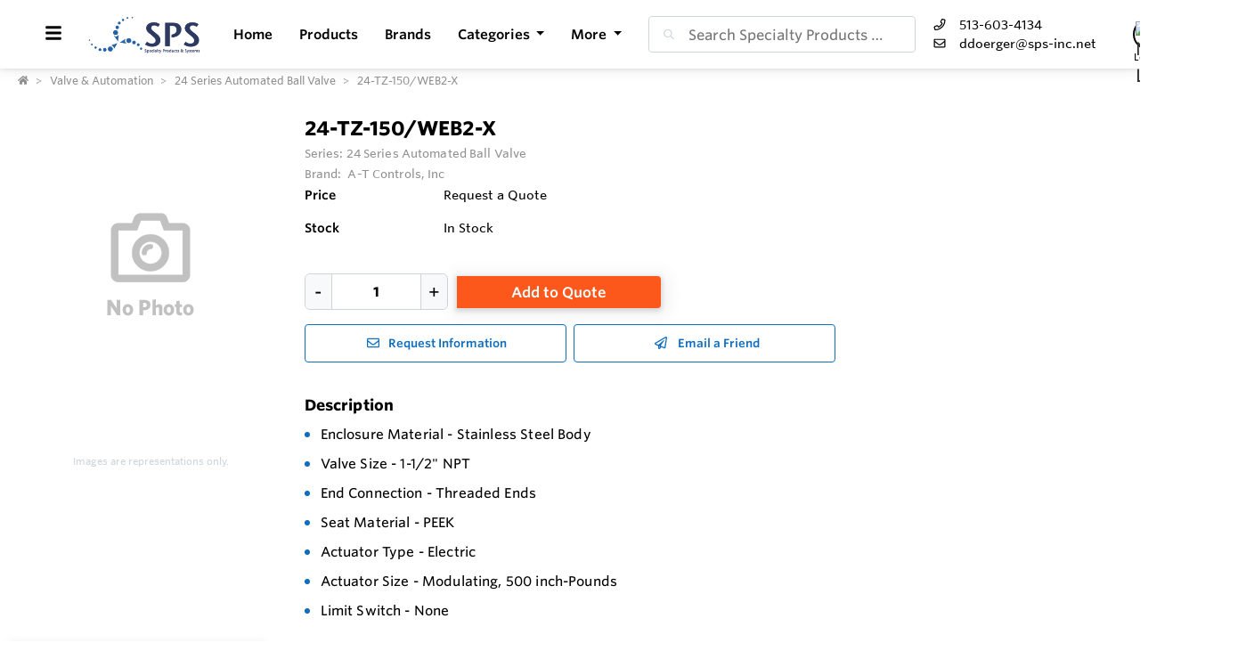

--- FILE ---
content_type: text/html; charset=utf-8
request_url: https://www.sps-cart.net/Inventory/Details/wxp23Z/24-TZ-150-WEB2-X?preview=False
body_size: 38078
content:
<!DOCTYPE html><html lang="en"><head><meta charset="utf-8"><meta name="viewport" content="width=device-width, height=device-height, initial-scale=1.0, user-scalable=0"><title>24-TZ-150/WEB2-X | Specialty Products &amp; Systems</title><meta name="description" content="24-TZ-150/WEB2-X | A-T Controls, Inc | Specialty Products &amp; Systems"><meta http-equiv='x-dns-prefetch-control' content='on'><meta name="application-name" content="Specialty Products &amp; Systems"><script type="application/ld+json">{"@context":"https://schema.org","@type":"LocalBusiness","@id":"https://www.sps-cart.net/local-business/40583","name":"Specialty Products & Systems","currenciesAccepted":"USD","paymentAccepted":"Credit Card","logo":"https://blobusw01.blob.core.windows.net/sellerimages/Specialty-Products-Systems/Logo/SPS_favicon-png/SPS_favicon.png","telephone":"513-603-4134","email":"ddoerger@sps-inc.net","address":{"@type":"PostalAddress","addressCountry":{"@type":"Country","name":"US"},"addressLocality":"Burlington","addressRegion":"Kentucky","postalCode":"41005","streetAddress":"5630 Limaburg Rd, Suite C"},"areaServed":"United States","url":"http://www.sps-inc.net"}</script><script>window.dataLayer=window.dataLayer||[]</script><script defer>function gtag(){dataLayer.push(arguments)}gtag("js",new Date)</script><meta name="msapplication-TileColor" content="#FFFFFF"><meta name="msapplication-TileImage" content="/Image/GetSquare?size=TileImage"><meta name="msapplication-square70x70logo" content="/Image/GetSquare?size=SmallSquare)"><meta name="msapplication-square150x150logo" content="/Image/GetSquare?size=MediumSquare"><meta name="msapplication-wide310x150logo" content="/Image/GetSquare?size=Wide"><meta name="msapplication-square310x310logo" content="/Image/GetSquare?size=LargeSquare"><meta property="og:site_name" content="Specialty Products &amp; Systems"><meta property="og:image" content="https://blobusw01.blob.core.windows.net/productimages/A-T Controls, Inc./24-Series-Automated-Ball-Valve/main_AT24Series.png"><meta property="og:type" content="website"><meta property="og:url" content="https://www.sps-cart.net/Inventory/Details/wxp23Z/24-TZ-150-WEB2-X?preview=False"><meta property="og:title" content="24-TZ-150/WEB2-X | Specialty Products &amp; Systems"><link rel="canonical" href="https://www.sps-cart.net/Inventory/wxp23Z/24-TZ-150-WEB2-X"><link rel="preload" as="image" href="https://www.yodify.com/cdn-cgi/image/quality=100,fit=scale-down,format=auto/https://blobusw01.blob.core.windows.net/productimages/A-T Controls, Inc./24-Series-Automated-Ball-Valve/main_AT24Series.png" fetchpriority="high"><link rel="preconnect" href="https://wwww.yodify.com"><link rel="preconnect" href="https://kit.fontawesome.com"><link rel="preconnect" href="https://www.google.com"><link rel="preconnect" href="https://www.gstatic.com" crossorigin><link href="/fonts/WhitneySSm-Bold-Adv_Web.woff2" rel="preload" as="font" crossorigin><link href="/fonts/WhitneySSm-Semibold-Adv_Web.woff2" rel="preload" as="font" crossorigin><link href="/fonts/WhitneySSm-Medium-Adv_Web.woff2" rel="preload" as="font" crossorigin><link rel="apple-touch-icon-precomposed" sizes="57x57" href="/Image/GetSquare?size=Favicon57x57"><link rel="apple-touch-icon-precomposed" sizes="114x114" href="/Image/GetSquare?size=Favicon114x114"><link rel="apple-touch-icon-precomposed" sizes="72x72" href="/Image/GetSquare?size=Favicon72x72"><link rel="apple-touch-icon-precomposed" sizes="144x144" href="/Image/GetSquare?size=Favicon144x144"><link rel="apple-touch-icon-precomposed" sizes="60x60" href="/Image/GetSquare?size=Favicon60x60"><link rel="apple-touch-icon-precomposed" sizes="120x120" href="/Image/GetSquare?size=Favicon120x120"><link rel="apple-touch-icon-precomposed" sizes="76x76" href="/Image/GetSquare?size=Favicon76x76"><link rel="apple-touch-icon-precomposed" sizes="152x152" href="/Image/GetSquare?size=Favicon152x152"><link rel="icon" type="image/png" href="/Image/GetSquare?size=Favicon196x196" sizes="196x196"><link rel="icon" type="image/png" href="/Image/GetSquare?size=Favicon96x96" sizes="96x96"><link rel="icon" type="image/png" href="/Image/GetSquare?size=Favicon32x32" sizes="32x32"><link rel="icon" type="image/png" href="/Image/GetSquare?size=Favicon16x16" sizes="16x16"><link rel="icon" type="image/png" href="/Image/GetSquare?size=Favicon128x128" sizes="128x128"><link rel="icon" href="/Image/GetSquare?size=Favicon16x16"><script>var currentCulture="en",currentSpecificCulture="en-US"</script><script>var globalLocale={Address:"Address",Configure:"Configure",Days:"days",LearnMoreMessage:"Learn More",CookieMessage:"This website uses cookies to ensure you get the best experience on our website.",GotItMessage:"Got It",CancelButtonText:`Cancel`,RemoveButtonText:"Remove",ErrorText:"Error",ViewAllText:`View All`,ValidFileExtensionText:"Please enter a file with a valid extension.",CaptchaCheckedText:"Captcha must be checked",SomethingsGoneWrongText:"An error occurred while processing the request. Please remove any markup, links, or script, and try again or contact support@Yodify.com",PageXOfYText:"Page {0} of {1}",Checkout:"Checkout",ShoppingCart:"Shopping Cart",Close:"Close",Please_enter_a_valid_email_address_:"Please enter a valid email address.",Email_Address_already_exists_:"Email Address already exists.",Maximum_number_of_emails_reached_:"Maximum number of emails reached.",Minimum_Quantity_of__0__required_:"Minimum Quantity of {0} required.",Your_quantity_was_automatically_updated_to__0__:"Your quantity was automatically updated to {0}.",File_size_cannot_be_larger_than__0_:"File size cannot be larger than {0}",Delete:"Delete",Remove:"Remove",Cancel:"Cancel",Remove_this_item_from_your_Quote_:"Remove this item from your Quote?",Confirm:"Confirm",An_error_was_encountered__Please_try_again_:"An error was encountered. Please try again.",Remove__0_:"Remove {0}",Are_you_sure_you_want_to_remove__0__:"Are you sure you want to remove {0}?",Delete_Document:"Delete Document",Are_you_sure_you_want_to_delete_this_document__This_cannot_be_undone_:"Are you sure you want to delete this document? This cannot be undone.",State___Province:"State / Province",Notify_the_seller_that_you_want_to_proceed_with_this_quote_:"Notify the seller that you want to proceed with this quote.",Accept_Quote_:"Accept Quote?",Unable_to_update_Add_On_quantity_:"Unable to update Add-On quantity.",Country:"Country",You_cannot_ship_to_a_PO_Box:"You cannot ship to a PO Box",One_or_more_of_your_items_have_been_updated__Please_double_check_your_total_and_try_again_:"One or more of your items have been updated. Please double check your total and try again.",Pickup:"Pickup",Free_Shipping:"Free Shipping",Tax_Number:"Tax Number",Comments:"Comments",Shipping_Instructions:"Shipping Instructions",Enter_Shipping_Address:"Enter Shipping Address",Applied_Coupons:"Applied Coupons",Out_of_Stock:`Out of Stock`,Non_Cancellable___Non_Refundable:"Non-Cancellable / Non-Refundable",This_item_is_no_longer_available_for_purchase__Please_remove_it_from_your_cart_:"This item is no longer available for purchase. Please remove it from your cart.",Add_Ons:"Add-Ons",Account_Pricing_in_Effect:"Account Pricing in Effect",Edit:"Edit",Add:"Add",There_was_a_Problem_Processing_Your_Order:"There was a Problem Processing Your Order",Your_Payment_Failed_:"Your Payment Failed.",Your_order_could_not_be_submitted_at_this_time__Please_try_again_or_select_a_different_payment_option_:"Your order could not be submitted at this time. Please try again or select a different payment option.",Order_cannot_be_placed:"Order cannot be placed",Your_order_cannot_be_placed_due_to_the_following_errors_:"Your order cannot be placed due to the following errors:",Processing___:"Processing...",It_looks_like_your_order_could_not_be_paid_at_this_time__Please_try_again_or_select_a_different_payment_option_:"It looks like your order could not be paid at this time. Please try again or select a different payment option.",We_just_sent_your_receipt_to_your_email_address__and_your_items_will_be_on_their_way_shortly_:"We just sent your receipt to your email address, and your items will be on their way shortly.",We_ll_send_your_receipt_and_ship_your_items_as_soon_as_your_payment_is_confirmed_:"We’ll send your receipt and ship your items as soon as your payment is confirmed.",Products:"Products",Brands:"Brands",Categories:"Categories",Items_Added:"Items Added",Could_Not_Add_Items:"Could Not Add Items",An_error_occurred_while_loading_the_refund_request_:"An error occurred while loading the refund request.",Error:"Error",Change_Email_Address_:"Change Email Address?",Are_You_Sure_:"Are You Sure?",Are_you_sure_you_want_to_remove_this_address_:"Are you sure you want to remove this Address?",Are_you_sure_you_want_to_make_this_your_primary_payment_method_:"Are you sure you want to make this your primary payment method?",Remove_:"Remove?",Remove_this_item_from_your_Shopping_Cart_:"Remove this item from your Shopping Cart?",Quantity:"Quantity",Select_a_Currency:"Select a Currency",Unable_to_set_Label_Edit_Mode:"Unable to set Label Edit Mode",An_unkown_error_occurred_while_submitting_the_form:"An unkown error occurred while submitting the form",_item__from__price_:"{0} from {1}",ViewDetails:"View Details",From_a_to_b:"From {0} to {1}",X_of_Y_characters:"{0}/{1} characters",Are_you_sure_you_want_to_change_your_email_address__Your_new_email_address_will_be_your_new_login_:"Are you sure you want to change your email address? Your new email address will be your new login.",_item__is_Out_of_Stock_and_cannot_be_Added_to_Cart:"{0} is Out of Stock and cannot be Added to Cart",_item__is_not_purchasable_and_cannot_be_Added_to_Cart:"{0} is not purchasable and cannot be Added to Cart",x_out_of_5_Stars:"{0} / 5 Stars",Items:"Items",Change_Address___type__:"Change Address ({0})",Are_you_sure_you_want_to_make_this_your_primary_Address___type___:"Are you sure you want to make this your primary Address ({0})?",View_More:"View More",View_Less:"View Less",View_Description:"View Description",Hide_Description:"Hide Description",Change:"Change",Revert:"Revert",Default:"Default",Revert_All_Changes:"Revert All Changes",Set_Page_Labels_To_Default:"Set Page Labels To Default",Exit_Edit_Mode:"Exit Edit Mode",Help:"Help",Save_Changes:"Save Changes",There_are_unsaved_changes__are_you_sure_you_want_to_exit_:"There are unsaved changes, are you sure you want to exit?",Labels_updated_successfully:"Labels updated successfully",Regional_Site_Available:"Regional Site Available",Select_a_Different_Location:"Select a Different Location",Stay_on_current_site_and_remember_my_selection:"Stay on current site and remember my selection",Based_on_your_location_we_recommend_the_following_site_for_localized_content__pricing__service_and_availability:"Based on your location we recommend the following site for localized content, pricing, service & availability",Go_to__0_:"Go to {0}",_0__to__1__of__2_:"{0} to {1} of {2}",No_results_found__Please_refine_your_search_:"No results found. Please refine your search.",Supported_Brands:"Supported Brands",Services:"Services",Territories:"Territories",Phone:"Phone",Alt_Phone:"Alt Phone",Fax:"Fax",Email:"Email",Contact_Us:"Contact Us",Request_a_Quote:"Request a Quote",Could_not_load_your_checkout__please_try_again_:"Could not load your checkout, please try again.",The_following_item_s__cannot_be_shipped_to__0_:"The following item(s) cannot be shipped to {0}",P_O__number:"P.O. #",Min_Quantity__0_:"Min Quantity {0}",Max_Quantity__0_:"Max Quantity {0}",In_Stock:"In Stock",Payment_failed:"Payment failed",Scan_this_QR_code_on_WeChat_to_pay__amount_:"Scan this QR code on WeChat to pay {0}",Request_a_Quote_for_lead_times_and_or_pricing_:"Request a Quote for lead times and/or pricing.",LeadTime:"Lead Time",SiteContent:"Site Content",AddOnFor:"Add-On For",Additional_items_will_be_removed:"Additional items will be removed",Back:"Back",TooFewItemsForCart:"Too few items for cart",TooManyItemsForCart:"Too many items for cart"},pluralLocale={Items:"{itemCount, plural, one {Item} other {Items}}",SelectionsAreOutOfStock:"{selectionCount, plural, one {Selection is} other {Selections are}} are Out of Stock",TheFolllwingSelectionsAreOutOfStock:"The following {selectionCount, plural, one {selection is} other {selections are}} are out of stock",qty_items_per_uom:"{qty, plural, one {# item} other {# items}} per {uom}",dayCount_days:"{dayCount, plural, one {# day} other {# days}}",weekCount_weeks:"{weekCount, plural, one {# week} other {# weeks}}",from_to_to_weeks:"{from} - {to} weeks",from_to_to_days:"{from} - {to} days",SomeAvailableWithLeadTime:"We have {inventoryCount, plural, one {# unit} other {# units}} to ship immediately. The remaining {remainingInventory, plural, one {# unit} other {# units}} have the following lead time: {leadTime}",MinQtyRequired:"Minimum Quantity of {qty} required",BackorderMessage:"{left, number, integer} of {total, number, integer} {total, plural, one {unit is} other {units are}} on backorder"}</script><script>const locales={requestInformation:`Request Information`,ConfigurationResetText:`Configuration has been reset`,NonRefundableText:`Non-Refundable`,TheFollowingAreNotAvailableText:`The following are not available with this selection`,ThisOptionIsNotAvailableText:`This option is not available with the following configurations`,RemoveText:`Remove`,MoreDetails:"more details",ViewDetails:"View Details",OutOfStock:`Out of Stock`,_X_InStock:"{0} in stock",InStock:"In Stock",ViewMore:"View More",ViewLess:"View Less"},localesHtml={addToCart:`Add to Cart`,addToQuote:`Add to Quote`,productResetConfiguration:`Reset Configuration`,productRequestInformation:`Request Information`,ShowMoreText:`show more`,ShowLessText:`show less`,SelectedConfigurationText:`Selected Configuration`,FavoriteText:`Favorite`,ItemNotInStockText:`Item is not in stock`,ThisItemIsNotInStockText:`This item is not in stock.`,OKIUnderstandText:`Ok, I understand`,DeleteReviewText:`Delete Review`,PartNumber:`Part Number / SKU`}</script><script>const breakpoints={xs:0,sm:576,md:768,lg:992,xl:1200,xxl:1500,xxxl:1800,xxxxl:2200},basePath="/",errorUrl="/api/Email/Error",sceditorCss="/bundles/sceditor-theme.min.css",storeName="Specialty Products &amp; Systems",privacyUrl="/Policy/Privacy-Policy",userId="";var siteSettings={DisableHeaderSearchPage:!1,HasGroup:!1,Groups:[],SiteId:"1reYZ",UserCountryCode:"US",IsKnownBot:!0};const siteKey="6LczNbAUAAAAAEMr-WdZTtET3J8vjma7TkarCHtb",mapsAPIKey="AIzaSyBUw1tUOOYVWtg9M6-5xfJMQ71xmlX9IO0",path={a:"Details",c:"Inventory"}</script><link rel="preload" href="/bundles/global.min.css?v=b8iFlyKjRZ9b79fUineFoQa-6dy2xen3TM0Ir-4y8x4" as="style"><link rel="preload" href="/bundles/layout.min.js?v=WAYT5tfO90zu3UXOctfUhv9PDu0ZnapviQfCfTXY6Uk" as="script"><script type="application/ld+json">{"@context":"https://schema.org","@type":"Product","@id":"https://www.sps-cart.net/product/1148269","name":"24 Series Automated Ball Valve","brand":{"@type":"Brand","name":"A-T Controls, Inc"},"model":"24-TZ-150/WEB2-X","sku":"24-TZ-150/WEB2-X","offers":[{"@type":"Offer","@id":"https://www.sps-cart.net/inventory/1200981","name":"24-TZ-150/WEB2-X","price":0,"priceCurrency":"USD","availability":"https://schema.org/InStock","itemOffered":{"@type":"ProductModel","@id":"https://www.sps-cart.net/product-model/1200981"},"itemCondition":"https://schema.org/NewCondition","mpn":"24-TZ-150/WEB2-X","sku":"24-TZ-150/WEB2-X","description":"Enclosure Material - Stainless Steel Body  Valve Size - 1-1/2\" NPT  End Connection - Threaded Ends  Seat Material - PEEK  Actuator Type - Electric  Actuator Size - Modulating, 500 inch-Pounds  Limit Switch - None","image":[]}],"hasVariant":[{"@type":"ProductModel","@id":"https://www.sps-cart.net/product-model/1200981","name":"24-TZ-150/WEB2-X","model":"24-TZ-150/WEB2-X","sku":"24-TZ-150/WEB2-X","mpn":"24-TZ-150/WEB2-X","productID":"24-TZ-150/WEB2-X","additionalProperty":[],"itemCondition":"https://schema.org/NewCondition","description":"Enclosure Material - Stainless Steel Body  Valve Size - 1-1/2\" NPT  End Connection - Threaded Ends  Seat Material - PEEK  Actuator Type - Electric  Actuator Size - Modulating, 500 inch-Pounds  Limit Switch - None"}],"additionalProperty":[{"@type":"PropertyValue","name":"Features","value":"<ul><li>Design: 2-Piece High Performance</li><li>Size:1/4\" to 2\"</li><li>Port: Full</li><li>Direct Mount: Yes</li><li>Pyramidal Stem Packing: Yes</li><li>Materials of Construction:</li><li>Body: 316 Stainless Steel</li><li>Trim: 316 Stainless Steel</li><li>Available Seats: Delrin, PEEK</li><li>End Connections: Threaded Ends</li><li>Maximum Pressure Rating: 3,000 psig</li><li>Actuator Type:<br><ul><li>Pneumatic: Double Acting or Spring Return</li><li>Electric: On/Off or Modulating</li></ul></li></ul>"}],"manufacturer":{"@type":"Organization","name":"A-T Controls, Inc"},"description":"Enclosure Material - Stainless Steel Body  Valve Size - 1-1/2\" NPT  End Connection - Threaded Ends  Seat Material - PEEK  Actuator Type - Electric  Actuator Size - Modulating, 500 inch-Pounds  Limit Switch - None","image":["https://blobusw01.blob.core.windows.net/productimages/A-T Controls, Inc./24-Series-Automated-Ball-Valve/main_AT24Series.png"],"url":"https://www.sps-cart.net/Inventory/wxp23Z/24-TZ-150-WEB2-X"}</script><link rel="stylesheet" href="/bundles/global.min.css?v=b8iFlyKjRZ9b79fUineFoQa-6dy2xen3TM0Ir-4y8x4"><link href="/bundles/product.min.css?v=zD_xOf0qFEUZmAsAAtciXY5tkyqqK__AEKgLBe5bPcs" rel="stylesheet"><link href="/bundles/inventory.min.css?v=E_O7I8rgm4dLDfl7lmIkjoi9Iy0kQWoZMG_OVT-ipVQ" rel="stylesheet"><style>:root{--header:#fff;--header-accent:#000;--primary-color:#106ebf;--success-color:#106ebf;--confirmation-color:#106ebf;--info-color:#64a4e8;--warning-color:#fd581c;--cancel-color:#ff4848;--footer:#2d3961;--footer-accent:#fff;--header-rgb:255,255,255;--header-accent-rgb:0,0,0;--primary-color-rgb:16,110,191;--success-color-rgb:27,164,12;--info-color-rgb:100,164,232;--warning-color-rgb:253,88,28;--cancel-color-rgb:255,72,72;--footer-rgb:45,57,97;--footer-accent-rgb:255,255,255;--button-border-width:1px;--button-border-radius:4px;--search-border-color:#ced4da;--search-font-size:16px;--search-height:41px;--search-border-radius:4px;--search-border-width:1px}</style><script>var colors={header:"#FFFFFF",headerAccent:"#000000",footer:"#2D3961",footerAccent:"#FFFFFF",primary:"#106EBF",confirmation:"#106EBF",info:"#64a4e8",warning:"#fd581c",cancel:"#ff4848"}</script><style>.badge{margin-right:5px;padding:5px 10px}.badge-large{padding:5px 20px;font-size:13px;font-weight:700}.badge-primary{background-color:var(--primary-color);border-color:var(--primary-color)}.badge-info{background-color:var(--info-color);border-color:var(--info-color)}.badge-success{background-color:var(--confirmation-color);border-color:var(--confirmation-color)}.badge-warning{background-color:var(--warning-color);border-color:var(--warning-color)}.badge-danger{background-color:var(--cancel-color);border-color:var(--cancel-color)}.badge-secondary{background-color:var(--header-accent-color)!important;border-color:var(--header-accent-color)}[class*=badge-outline-]{border:solid 1px #ced4da;background:#fff;color:#000!important;font-weight:600;letter-spacing:0}[class*=badge-outline-].badge-outline-primary{border-color:var(--primary-color);color:var(--primary-color)!important}[class*=badge-outline-].badge-outline-info{border-color:var(--info-color);color:var(--info-color)!important}[class*=badge-outline-].badge-outline-success{border-color:var(--confirmation-color);color:var(--confirmation-color)!important}[class*=badge-outline-].badge-outline-warning{border-color:var(--warning-color);color:var(--warning-color)!important}[class*=badge-outline-].badge-outline-danger{border-color:var(--cancel-color);color:var(--cancel-color)!important}[class*=badge-outline-].badge-outline-secondary{border-color:var(--header-accent-color)!important;color:var(--header-accent-color)!important}.dropdown-menu{border-radius:8px}.dropdown-menu .dropdown-header{display:flex;align-items:center;font-size:18px;padding:0 15px 0 20px;height:44px;background:var(--header);border-radius:7px 7px 0 0;-webkit-box-shadow:0 0 6px 0 rgba(50,50,50,.62);-moz-box-shadow:0 0 6px 0 rgba(50,50,50,.62);box-shadow:0 0 6px 0 rgba(50,50,50,.62)}.dropdown-menu .dropdown-header>span{letter-spacing:0;font-weight:600;color:var(--header-accent);height:27px}.dropdown-menu .dropdown-header .dropdown-header-right{margin-left:auto;font-size:13px;line-height:2.4}.dropdown-menu .dropdown-header .dropdown-header-right a{color:var(--header-accent);text-decoration:underline}.dropdown-menu.cart-menu{min-width:500px!important;background:#fff;padding-top:0}.dropdown-menu.cart-menu .dropdown-header{background:var(--header);color:var(--header-accent);display:flex}.dropdown-menu.cart-menu .dropdown-header a{color:var(--header-accent);font-size:14px;padding:0}.dropdown-menu.cart-menu .dropdown-header a:active,.dropdown-menu.cart-menu .dropdown-header a:hover,.dropdown-menu.cart-menu .dropdown-header a:focus{color:var(--header-accent);text-decoration:underline}.dropdown-menu.cart-menu .dropdown-header .dropdown-header-left{flex:1 1 auto}.dropdown-menu.cart-menu .dropdown-header .dropdown-header-right{justify-content:flex-end}.dropdown-menu.cart-menu .items{margin:4px 5px}.dropdown-menu.cart-menu .items a{overflow:hidden;display:block;color:#6e6e6e}.dropdown-menu.cart-menu .items a.depth-1{padding-left:10px}.dropdown-menu.cart-menu .items a.depth-2{padding-left:20px}.dropdown-menu.cart-menu .items a.depth-3{padding-left:30px}.dropdown-menu.cart-menu .items a.depth-4{padding-left:40px}.dropdown-menu.cart-menu .items a.depth-5{padding-left:50px}.dropdown-menu.cart-menu .items a.depth-6{padding-left:60px}.dropdown-menu.cart-menu .items a.depth-7{padding-left:70px}.dropdown-menu.cart-menu .items a.depth-8{padding-left:80px}.dropdown-menu.cart-menu .items a.depth-9{padding-left:90px}.dropdown-menu.cart-menu .items a.depth-10{padding-left:100px}.dropdown-menu.cart-menu .items a:hover,.dropdown-menu.cart-menu .items a:active{text-decoration:none}.dropdown-menu.cart-menu .items a:last-child{border-bottom:0}.dropdown-menu.cart-menu .items h1,.dropdown-menu.cart-menu .items h2,.dropdown-menu.cart-menu .items h3,.dropdown-menu.cart-menu .items h4,.dropdown-menu.cart-menu .items h5,.dropdown-menu.cart-menu .items h6{margin:0;line-height:1.1}.dropdown-menu.cart-menu .items h1+p,.dropdown-menu.cart-menu .items h2+p,.dropdown-menu.cart-menu .items h3+p,.dropdown-menu.cart-menu .items h4+p,.dropdown-menu.cart-menu .items h5+p,.dropdown-menu.cart-menu .items h6+p{margin:10px 0 0 0;font-size:90%;white-space:pre-wrap}.dropdown-menu.cart-menu .items .media{position:relative;display:grid;grid-column-gap:15px;grid-row-gap:10px;grid-column:3;grid-template-columns:50px 1fr 50px;grid-template-rows:auto;grid-auto-flow:dense;flex-wrap:nowrap;width:100%;align-items:center}.dropdown-menu.cart-menu .items .media .media-left{display:flex;justify-content:center;align-items:center;padding:0}.dropdown-menu.cart-menu .items .media .media-left img{box-shadow:none;max-width:50px;max-height:50px}.dropdown-menu.cart-menu .items .media .media-right{font-weight:600;padding:0 10px;white-space:nowrap}.dropdown-menu.cart-menu .items .media .media-body{white-space:normal;padding-top:3px}.dropdown-menu.cart-menu .items .media .media-body .product-name{color:#000;font-weight:600;font-size:15px;margin-bottom:5px}.dropdown-menu.cart-menu .items .media .media-body p{margin-top:0;font-size:12px}.dropdown-menu.cart-menu .items .media .media-body p.product-description{color:#6c757d}.dropdown-menu.cart-menu .items .media .media-body p.product-seller-name{color:#ced4da}.dropdown-menu.cart-menu .quote-separator{width:70%;height:1px;margin:.5rem auto 1rem auto}.dropdown-menu.cart-menu .quote-separator.quote-items-separator{width:60%;margin:.5rem auto;color:#6c757d}.dropdown-menu.cart-menu .quote-items>a{width:100%}.dropdown-menu.cart-menu .quote-items>a .media{padding:0 1rem}.dropdown-menu.cart-menu .quote-items>a .media .media-body p.quote-name{word-break:break-word;font-weight:600;margin-bottom:.5rem}.dropdown-menu.cart-menu .quote-items>a .media .media-right{flex:0 0 7rem;text-align:right}.dropdown-menu.cart-menu .menu-footer{display:flex;flex-wrap:wrap;border-top:solid 1px #ced4da;padding:0 15px}.dropdown-menu.cart-menu .menu-footer.quote-footer{border-top:0;margin-bottom:.5rem;margin-bottom:1rem}.dropdown-menu.cart-menu .menu-footer .checkout-btn .btn{font-size:16px;padding:.25rem 1.6rem;width:80%;display:block;color:#fff;font-weight:600}.dropdown-menu.cart-menu .menu-footer div{flex:0 0 100%;align-items:center;display:flex}.dropdown-menu.cart-menu .menu-footer div.text-center{justify-content:center}.dropdown-menu.cart-menu .menu-footer div a:not(.btn){display:block;color:var(--info-color);width:100%;text-decoration:none;font-weight:normal}@media(max-width:767.98px){.dropdown-menu.cart-menu .menu-footer div{flex:1 1 50%;margin-left:0!important;margin-right:0!important;padding:5px}.dropdown-menu.cart-menu .menu-footer div.checkout-btn{flex:1 1 100%;max-width:100%}.dropdown-menu.cart-menu .menu-footer div.checkout-btn .btn{font-size:16px}}@media(max-width:767.98px){.dropdown-menu.cart-menu .items{max-height:450px;overflow-y:auto}}.navbar-nav>.nav-item.dropdown.flip .dropdown-custom-submenu>a.nav-link::after{display:none}.navbar-nav>.nav-item.dropdown.flip .dropdown-custom-submenu>a.nav-link::before{display:inline-block;content:"";border-top:.3em solid;border-right:.3em solid transparent;border-bottom:0;border-left:.3em solid transparent;transform:rotate(90deg) translateX(-50%) translateZ(0);backface-visibility:hidden;text-rendering:optimizelegibility;will-change:transform;position:absolute;left:10px;top:50%}.navbar-nav>.nav-item.dropdown.flip .dropdown-custom-submenu .dropdown-menu{left:0;top:-16px;margin-left:unset;transform:translateX(-100%);backface-visibility:hidden;text-rendering:optimizelegibility;will-change:transform;min-width:max-content}.navbar-nav .nav-item>a.nav-link{white-space:nowrap}@media(max-width:991.98px){.navbar-nav .nav-item>a.nav-link{white-space:initial}}.dropdown-custom-submenu{position:relative}.dropdown-custom-submenu a::after{transform:rotate(-90deg) translateY(-50%);position:absolute;right:10px;top:50%}.dropdown-custom-submenu .dropdown-menu{top:-16px;left:100%;opacity:1;animation:none!important;transition:opacity .2s;min-width:max-content}.dropdown-custom-submenu .dropdown-menu.slow-fade{transition:opacity 800ms ease-out;opacity:0!important}header .form-search.navbar-search .input-group{border:solid var(--search-border-width,1px) var(--search-border-color,#ced4da)}.autocomplete{color:#212529;text-align:left;list-style:none;background-color:#fff;background-clip:padding-box;border:1px solid rgba(0,0,0,.15);border-radius:.5rem;box-shadow:0 .5rem 1rem rgba(0,0,0,.175);padding:5px 10px;margin-top:4px}.autocomplete .results{display:block;width:100%;clear:both;text-align:inherit;white-space:nowrap;background-color:transparent;border:0;color:#6c757d;padding:6px .5rem 6px .7rem}@media(max-width:991.98px){.autocomplete .results{display:flex;flex-direction:row;flex-wrap:wrap;white-space:normal}}.autocomplete .results a{white-space:normal;font-weight:normal;color:#495057;transition:none}.autocomplete .results small{display:inline-block;margin-left:10px;color:#909090;font-size:12.16px!important}@media(max-width:575.98px){.autocomplete .results small{width:100%;margin-left:0}}.autocomplete .results em{font-weight:700;font-style:normal}.autocomplete .results:hover,.autocomplete .results:active{background:#1778c5;border-radius:4px;color:#fff}.autocomplete .results:hover .results-item a,.autocomplete .results:hover .results-item small,.autocomplete .results:active .results-item a,.autocomplete .results:active .results-item small{color:#fff}.autocomplete .results-header{display:flex;position:relative;align-items:baseline;color:var(--primary-color)}.autocomplete .results-header:after{content:"";background:#ddd;position:absolute;bottom:3px;left:3px;right:3px;height:1px}.autocomplete .results-header h3{font-weight:600;margin:10px 15px!important;font-size:16px}.navbar-right .navbar-nav .dropdown .dropdown-menu:not(.location-dropdown-menu),.masthead-dropdown .dropdown .dropdown-menu:not(.location-dropdown-menu){min-width:500px;padding:0;z-index:2000;background:#fff}.navbar-right .navbar-nav .dropdown>.circle,.masthead-dropdown .dropdown>.circle{overflow:visible;outline:0}@media(min-width:768px){.navbar-right .navbar-nav .dropdown.account-dropdown .account-menu,.masthead-dropdown .dropdown.account-dropdown .account-menu{width:534px}}.navbar-right .navbar-nav .dropdown.account-dropdown .account-menu .items .icon,.masthead-dropdown .dropdown.account-dropdown .account-menu .items .icon{display:inline-block;width:20px;text-align:center;padding:0;margin-right:15px}@media(max-width:767.98px){.navbar-right .navbar-nav .dropdown.account-dropdown .dropdown-menu .items,.masthead-dropdown .dropdown.account-dropdown .dropdown-menu .items{max-height:540px;overflow-y:auto}}.navbar-right .navbar-nav .dropdown.account-dropdown .dropdown-menu .items ul,.masthead-dropdown .dropdown.account-dropdown .dropdown-menu .items ul{list-style:none;margin:0;padding:0;margin:4px 5px}.navbar-right .navbar-nav .dropdown.account-dropdown .dropdown-menu .items ul li,.masthead-dropdown .dropdown.account-dropdown .dropdown-menu .items ul li{padding:0 20px;display:flex;align-items:center}@media(max-width:575.98px){.navbar-right .navbar-nav .dropdown.account-dropdown .dropdown-menu .items ul li,.masthead-dropdown .dropdown.account-dropdown .dropdown-menu .items ul li{padding:0 10px}}.navbar-right .navbar-nav .dropdown.account-dropdown .dropdown-menu .items ul li>form,.masthead-dropdown .dropdown.account-dropdown .dropdown-menu .items ul li>form{width:100%}.navbar-right .navbar-nav .dropdown.account-dropdown .dropdown-menu .items ul li:hover,.masthead-dropdown .dropdown.account-dropdown .dropdown-menu .items ul li:hover{background:var(--primary-color);border-radius:14px;color:#fff}.navbar-right .navbar-nav .dropdown.account-dropdown .dropdown-menu .items ul li:hover i,.navbar-right .navbar-nav .dropdown.account-dropdown .dropdown-menu .items ul li:hover a,.navbar-right .navbar-nav .dropdown.account-dropdown .dropdown-menu .items ul li:hover span,.masthead-dropdown .dropdown.account-dropdown .dropdown-menu .items ul li:hover i,.masthead-dropdown .dropdown.account-dropdown .dropdown-menu .items ul li:hover a,.masthead-dropdown .dropdown.account-dropdown .dropdown-menu .items ul li:hover span{color:#fff}.navbar-right .navbar-nav .dropdown.account-dropdown .dropdown-menu .items ul li.divider:hover,.masthead-dropdown .dropdown.account-dropdown .dropdown-menu .items ul li.divider:hover{background:unset!important}.navbar-right .navbar-nav .dropdown.account-dropdown .dropdown-menu .items ul .fa,.navbar-right .navbar-nav .dropdown.account-dropdown .dropdown-menu .items ul .far,.navbar-right .navbar-nav .dropdown.account-dropdown .dropdown-menu .items ul .fas,.navbar-right .navbar-nav .dropdown.account-dropdown .dropdown-menu .items ul .fab,.masthead-dropdown .dropdown.account-dropdown .dropdown-menu .items ul .fa,.masthead-dropdown .dropdown.account-dropdown .dropdown-menu .items ul .far,.masthead-dropdown .dropdown.account-dropdown .dropdown-menu .items ul .fas,.masthead-dropdown .dropdown.account-dropdown .dropdown-menu .items ul .fab{display:inline-block;width:30px;text-align:center;padding-right:10px}.navbar-right .navbar-nav .dropdown.account-dropdown .dropdown-menu .items ul i,.masthead-dropdown .dropdown.account-dropdown .dropdown-menu .items ul i{color:#6e6e6e}.navbar-right .navbar-nav .dropdown.account-dropdown .dropdown-menu .items ul a,.navbar-right .navbar-nav .dropdown.account-dropdown .dropdown-menu .items ul span,.masthead-dropdown .dropdown.account-dropdown .dropdown-menu .items ul a,.masthead-dropdown .dropdown.account-dropdown .dropdown-menu .items ul span{display:block;padding:5px 15px 5px 0;clear:both;font-weight:normal;line-height:1.5625;white-space:normal;color:#6e6e6e;overflow:visible;transition:none;width:100%}.navbar-right .navbar-nav .dropdown.account-dropdown .dropdown-menu .items ul a.quick-links-row-right,.navbar-right .navbar-nav .dropdown.account-dropdown .dropdown-menu .items ul span.quick-links-row-right,.masthead-dropdown .dropdown.account-dropdown .dropdown-menu .items ul a.quick-links-row-right,.masthead-dropdown .dropdown.account-dropdown .dropdown-menu .items ul span.quick-links-row-right{font-size:.8rem;text-align:right;flex:0 0 100px}@media(max-width:575.98px){.navbar-right .navbar-nav .dropdown.account-dropdown .dropdown-menu .items ul a,.navbar-right .navbar-nav .dropdown.account-dropdown .dropdown-menu .items ul span,.masthead-dropdown .dropdown.account-dropdown .dropdown-menu .items ul a,.masthead-dropdown .dropdown.account-dropdown .dropdown-menu .items ul span{padding:5px 5px}}@media(max-width:767.98px){.navbar-right .navbar-nav .dropdown{position:static}.navbar-right .navbar-nav .dropdown .dropdown-menu{min-width:unset!important;left:5px;right:5px;transform:none!important;width:auto;box-shadow:0 2px 5px 0 rgba(0,0,0,.08),0 2px 10px 0 rgba(0,0,0,.06)}}header{position:relative;z-index:10;background:var(--header)}@media print{header{display:none}}header.white-header{box-shadow:0 1px 0 rgba(0,0,0,.1)}@media(min-width:1200px){header .navbar-expand-xl>.container,header .navbar-expand-xl>.container-fluid,header .navbar-expand-xl>.container-sm,header .navbar-expand-xl>.container-md,header .navbar-expand-xl>.container-lg,header .navbar-expand-xl>.container-xl{flex-wrap:wrap}}header .btn.menu-toggle{color:var(--header-accent);background-color:var(--header)!important}header .dropdown-custom-submenu>a.nav-link::after,header .dropdown-custom-submenu>a.nav-link::before{display:inline-block;margin-left:.255em;vertical-align:.255em;content:"";border-top:.3em solid;border-right:.3em solid transparent;border-bottom:0;border-left:.3em solid transparent}header .dropdown-custom-submenu>a.nav-link::before{display:none}header .nav-contact{padding:5px 0;color:var(--header-accent)}header .nav-contact .container{display:flex;justify-content:flex-end}header .nav-contact .container>*+*{margin-left:15px}header .nav-contact a{font-size:14px;font-weight:600;color:var(--header-accent);display:inline-block}header .nav-contact .dropdown-menu{min-width:250px}header .nav-contact .dropdown-menu,header .nav-contact .dropdown-custom-submenu{color:#000;background:#fff}header .nav-contact .dropdown-menu a,header .nav-contact .dropdown-menu .nav-link,header .nav-contact .dropdown-custom-submenu a,header .nav-contact .dropdown-custom-submenu .nav-link{color:#000;display:block}@media(max-width:767.98px){header .nav-contact .phone,header .nav-contact .email{display:none}}header .location-dropdown-menu.dropdown-menu{margin-top:0;padding:0;min-width:300px;width:300px;border:0}@media(max-width:575.98px){header .location-dropdown-menu.dropdown-menu{right:5%!important;left:5%!important;width:90%!important;position:fixed!important;transform:none!important;top:unset!important}}header .location-dropdown-menu.dropdown-menu .dropdown-header{padding-bottom:0}header .location-dropdown-menu.dropdown-menu .items{padding:15px;border:1px solid rgba(0,0,0,.15);border-top:0}header .location-dropdown-menu.dropdown-menu .location-container{margin-left:0;margin-right:0}header .location-dropdown-menu.dropdown-menu .location-container .phone,header .location-dropdown-menu.dropdown-menu .location-container .email{padding:0 0 .5rem 0;font-weight:600}header .location-dropdown-menu.dropdown-menu .location-container .location-item{margin-bottom:.75em}header .location-dropdown-menu.dropdown-menu .location-container .location-item .location-header{margin-bottom:.25em;font-weight:700}header .location-dropdown-menu.dropdown-menu .location-container .location-item a.location-link{font-weight:400;padding:0}header .location-dropdown-menu.dropdown-menu .location-container .location-item a.location-link.active,header .location-dropdown-menu.dropdown-menu .location-container .location-item a.location-link span:hover{font-weight:600;color:var(--primary)}header .location-dropdown-menu.dropdown-menu .location-container .location-item .location-link+.location-link{margin-top:8px}header .navbar{padding:10px 0 20px 0;background-color:var(--header)!important}header .navbar .nav-item{color:var(--header-accent)}header .navbar .nav-item .nav-link{color:var(--header-accent)}header .navbar .nav-item .container{align-items:center}header .navbar-brand picture img{max-width:250px;max-height:100px}@media(max-width:1499.98px){header .navbar-brand{margin-right:0}header .navbar-brand picture img{max-height:50px;max-width:250px}}@media(max-width:1199.98px){header .navbar-brand{margin-left:15px}}@media(min-width:576px) and (max-width:767.98px){header .navbar-brand picture img{height:auto;width:auto;max-height:60px;max-width:150px}}@media(max-width:575.98px){header .navbar-brand picture img{height:auto;width:auto;max-height:40px;max-width:115px}}header .navbar-right{display:flex;justify-content:flex-end;z-index:2}header .navbar-right .navbar-toggler{color:var(--header-accent);padding:.25rem}header .navbar-right .navbar-nav{flex-direction:row;flex-wrap:nowrap;align-items:center}@media(max-width:767.98px){header .navbar-right .navbar-nav{padding-right:5px}}header .navbar-right .navbar-nav .nav-item{margin-left:11px;margin-right:11px;display:flex;align-items:center;justify-content:center;min-width:35px}@media(max-width:767.98px){header .navbar-right .navbar-nav .nav-item{margin-left:7px;margin-right:7px}}header .navbar-right .navbar-nav .nav-item.nav-item-menu{margin-left:20px;margin-right:20px}@media(max-width:767.98px){header .navbar-right .navbar-nav .nav-item.nav-item-menu{margin-left:10px;margin-right:10px}}header .navbar-right .navbar-nav .nav-item .circle{margin-right:0}header .navbar-right .navbar-nav .nav-item.search-dropdown{align-items:center;margin-left:25px}@media(max-width:767.98px){header .navbar-right .navbar-nav .nav-item.search-dropdown{margin-left:15px}}header .navbar-right .navbar-nav .nav-item.search-dropdown a{font-size:20px}header .nav-menu{justify-content:flex-end}header .nav-menu>.navbar-nav>.nav-item>.nav-link,header .nav-menu>.navbar-nav>.nav-item>a{font-size:15px;margin-left:.75rem;margin-right:.75rem;font-weight:600;color:var(--header-accent)}header .nav-menu>.navbar-nav>.nav-item.dropdown .dropdown-menu{padding:15px 0;min-width:250px}header .nav-menu>.navbar-nav>.nav-item.dropdown .dropdown-menu.category-dropdown{padding:15px}header .nav-menu>.navbar-nav>.nav-item.dropdown .dropdown-menu,header .nav-menu>.navbar-nav>.nav-item.dropdown .dropdown-custom-submenu{color:#000}header .nav-menu>.navbar-nav>.nav-item.dropdown .dropdown-menu .nav-link,header .nav-menu>.navbar-nav>.nav-item.dropdown .dropdown-custom-submenu .nav-link{color:#000;font-size:14px;padding-left:35px;padding-right:35px}header .nav-menu>.navbar-nav>.nav-item.dropdown .dropdown-custom-submenu .nav-link{padding-left:35px;padding-right:35px}header .dropdown-menu.animated{animation-duration:.3s}header .search-menu{left:0;right:0}.circle{position:relative;height:35px;width:35px;color:var(--header-accent);display:flex;align-items:center;justify-content:center;-webkit-appearance:none;outline:0;background:transparent;border:0;padding:0}.circle .svg-inline--fa{font-size:19px;width:25px;height:25px}@media(min-width:768px) and (max-width:1499.98px){.circle{margin-right:10px}}.circle i,.circle .icon{position:absolute;z-index:2;font-size:20px;left:50%;top:50%;transform:translate(-50%,-50%)}.circle i{color:var(--header-accent)}.circle .icon{color:#333;width:30px;height:30px;max-width:100%;max-height:100%}.circle .account-name{position:absolute;bottom:0;left:50%;transform:translate(-50%,18px);font-size:11px;color:var(--header-accent);white-space:nowrap}@media(max-width:767.98px){.circle .account-name{display:none}}.circle .count{color:#fff;border-radius:50%;position:absolute;top:-12px;left:-5px;padding:4px;font-size:10px;min-width:22px;min-height:22px;text-align:center;display:flex;align-items:center;justify-content:center;z-index:2}@media(max-width:767.98px){.circle .count{top:-14px;left:-8px}}.circle .count.primary{background-color:var(--primary-color)}.circle .count.success{background-color:var(--confirmation-color)}.circle .count.blue{background-color:#1778c5}.circle .count.info{background-color:var(--info-color)}.circle .count.warning{background-color:var(--warning-color)}.circle .count.danger{background-color:var(--cancel-color)}@media(max-width:767.98px){.circle{height:25px;width:25px}.circle i{font-size:20px}.circle .svg-inline--fa,.circle .svg-inline--fa.fa-w-16{min-width:20px;width:20px;height:20px}}@media(max-width:320px){.circle{height:25px;width:25px}.circle .svg-inline--fa,.circle .svg-inline--fa.fa-w-16{min-width:20px;width:20px;height:20px}.circle i{font-size:16px}.circle .icon{width:20px;height:20px}}.circle.nav-link{display:flex!important}.circle.logged-in{transition:all .2s ease-in-out}.circle:hover{transition:all .2s ease-in-out}.sidebar-phone .d-flex,.sidebar-email .d-flex{flex-wrap:nowrap;white-space:nowrap}.sidebar-phone .text,.sidebar-email .text{max-width:250px;white-space:nowrap;overflow:hidden;text-overflow:ellipsis}.sidebar-phone .icon,.sidebar-email .icon{flex:0 0 20px;padding-right:10px}.loading-animation{color:var(--header)}header .dropdown-menu>li>a.nav-link>.regular{height:auto;display:block;font-weight:400}header .dropdown-menu>li>a.nav-link>.selected{height:0;overflow:hidden;display:block;font-weight:500}@media(min-width:992px){header .dropdown-menu>li>a.nav-link:has(+ul.show)>.regular{height:0;overflow:hidden}header .dropdown-menu>li>a.nav-link:hover>.regular{height:0;overflow:hidden}header .dropdown-menu>li>a.nav-link:has(+ul.show)>.selected{height:auto}header .dropdown-menu>li>a.nav-link:hover>.selected{height:auto}header .navbar-nav>li>a.nav-link>.selected{display:none!important}}@media(max-width:992px){header .nav-menu>ul.navbar-nav li>a.nav-link>.regular{height:auto;display:block;font-weight:400;overflow-wrap:anywhere}header .nav-menu>ul.navbar-nav li>a.nav-link:has(+ul.show)>.regular{color:var(--primary-color)}header .nav-menu>ul.navbar-nav li>a.nav-link:hover>.regular{color:var(--primary-color)}header .nav-menu>ul.navbar-nav li>a.nav-link>.selected{display:none}header header nav .nav-link{white-space:initial}}header nav .collapsing{-webkit-transition:none;transition:none;display:none}header{background:#fff;position:relative;z-index:1060;-webkit-box-shadow:0 1px 5px 0 rgba(0,0,0,.1),0 2px 16px 0 rgba(0,0,0,.07);-moz-box-shadow:0 1px 5px 0 rgba(0,0,0,.1),0 2px 16px 0 rgba(0,0,0,.07);box-shadow:0 1px 5px 0 rgba(0,0,0,.1),0 2px 16px 0 rgba(0,0,0,.07)}header .btn.menu-toggle{height:45px;width:45px;padding:.7rem 0;flex:0 0 45px;border-radius:3px;box-shadow:none;margin-right:15px;border:0}@media(max-width:767.98px){header .btn.menu-toggle{max-width:32px;margin-right:8px;margin-left:8px}}header .btn.menu-toggle .svg-inline--fa.fa-w-14{height:20px;width:20px}header .btn.menu-toggle:hover,header .btn.menu-toggle:active{box-shadow:0 2px 5px 2px rgba(0,0,0,.12),3px 3px 16px 10px rgba(0,0,0,.035)}header .navbar{padding:.5rem 1rem}@media(max-width:1199.98px){header .navbar{padding:.5rem}}@media(max-width:767.98px){header .navbar{padding:0}}@media(max-width:767.98px){header .navbar .container-fluid{justify-content:flex-start;padding-left:5px;padding-right:5px}header .navbar .container-fluid .form-search.navbar-search{order:12;width:100%!important}header .navbar .container-fluid .navbar-icons{flex:1 0 10%}}header .navbar-brand{flex:0 0 auto;display:inline-block;margin-right:5px;max-width:180px}@media(max-width:1199.98px){header .navbar-brand{margin-right:15px}}@media(max-width:767.98px){header .navbar-brand{margin-right:0;margin-left:5px}}@media(max-width:575.98px){header .navbar-brand{max-width:149px}}@media(max-width:350px){header .navbar-brand{max-width:115px}}header .navbar-brand>img{max-width:180px;height:50px;object-fit:contain;object-position:left}header .navbar-brand picture{display:flex;max-width:100%;height:50px;align-items:center}header .navbar-brand picture img{max-width:100%;height:50px;object-fit:contain;object-position:left}header .navbar-search{flex:0 1 auto}header .navbar-nav{align-items:center}@media(max-width:767.98px){header .container{height:120px;padding-top:5px;max-width:unset}}header .brand-logo{justify-content:center!important;display:flex;align-content:center;flex-direction:column}header .brand-logo .navbar-brand{width:125px;opacity:1;height:52px;text-indent:-1000000px;background-image:url("../../css/header/images/Masthead_Logo.png");background-size:125px 52px;background-repeat:no-repeat;background-position:center left}@media(min-width:768px) and (max-width:991.98px){header .brand-logo .navbar-brand{width:90px;height:37.44px;background-size:90px 37.44px}}@media(max-width:767.98px){header .brand-logo{align-content:center;justify-content:center}header .brand-logo .navbar-brand{width:90px;height:37px;background-size:90px 37px;margin:0 auto;margin-top:3px}}header .circle{border:solid 2px var(--header-accent);border-radius:50%;display:inline-block}@media(max-width:767.98px){header .circle{height:30px;width:30px}}header .circle.shopping-cart-circle{display:flex;justify-content:center;align-items:center}header .circle.shopping-cart-circle .fa-shopping-cart{width:35px}header .circle.logged-in{border-color:var(--header-accent);transition:all .2s ease-in-out;box-shadow:0 0 2px 0 var(--header-accent),0 0 2px 0 var(--header-accent) inset;-webkit-box-shadow:0 0 2px 0 var(--header-accent),0 0 2px 0 var(--header-accent) inset;-moz-box-shadow:0 0 2px 0 var(--header-accent),0 0 2px 0 var(--header-accent) inset}header .circle:hover{border-color:var(--header-accent);color:var(--header-accent);transition:all .1s ease-in-out;box-shadow:0 0 5px 0 var(--header-accent),0 0 0 0 var(--header-accent) inset;-webkit-box-shadow:0 0 5px 0 var(--header-accent),0 0 0 0 var(--header-accent) inset;-moz-box-shadow:0 0 5px 0 var(--header-accent),0 0 0 0 var(--header-accent) inset}header .circle.masthead-circle .svg-inline--fa{margin:2px 3px 0 0}header .navbar-search{display:flex;padding:10px 0;width:100%;margin-left:0;margin-right:0}@media(min-width:1500px){header .navbar-search{padding-right:15px}}@media(max-width:767.98px){header .navbar-search{padding:0 0 5px 0}}header .navbar-search .input-group{border:1px solid #dee2e6}@media(min-width:992px){header .navbar-search .input-group{margin-left:15px;min-width:300px}}header .navbar-search .input-group .search-icon{padding:5px 0;font-size:24px;height:24px}header .navbar-search .input-group.searching .search-icon:before{-webkit-animation:fa-spin 2s infinite linear;-moz-animation:fa-spin 2s infinite linear;-o-animation:fa-spin 2s infinite linear;animation:fa-spin 2s infinite linear;content:"";display:inline-block;font:normal normal normal 14px/1 "FontAwesome";font-weight:900;text-rendering:auto;-webkit-font-smoothing:antialiased;font-size:24px;top:50%;transform:translateY(-50%)}.masthead-dropdown>ul{list-style:none;margin:0;display:flex;flex-direction:row;align-items:flex-start}.masthead-dropdown>ul>li{flex:0 1 auto;padding-left:15px;align-items:center;text-align:right}@media(max-width:991.98px){.masthead-dropdown>ul>li:first-of-type{margin-left:auto}}@media(max-width:767.98px){.masthead-dropdown>ul>li{padding-left:0}}.backdrop{display:none}@media(max-width:767.98px){body.menu-active{overflow:hidden;height:100%}body.menu-active .backdrop{display:block;position:fixed;left:0;top:0;bottom:0;right:0;z-index:2;opacity:.7;background:rgba(100,100,100,.7);transition:opacity .15s linear}}@media(prefers-reduced-motion:reduce){.dropdown-menu.show.fadeIn{display:block}.dropdown-menu.show.fadeOut{display:none}}.nav-menu{list-style:none;padding:0;margin:0 15px 0 0;display:flex;flex-wrap:nowrap}.nav-menu .navbar-nav{margin-left:15px}.nav-menu .navbar-nav>li{display:inline-block;text-align:center;white-space:nowrap;padding:0}.nav-menu .navbar-nav>li>a{font-weight:600;font-size:14px;color:var(--header-accent);padding:15px!important;margin:0!important}.nav-menu .navbar-nav .navbar-categories{height:0;width:0;visibility:hidden;opacity:0;position:absolute}header .nav-contact{list-style:none;padding:0;margin:0 15px;display:flex;flex-direction:column;font-size:13px;color:var(--header-accent);height:100%;font-weight:normal}header .nav-contact a{display:flex;flex-wrap:nowrap;color:var(--header-accent);white-space:nowrap;font-weight:normal}header .nav-contact a:hover,header .nav-contact a:active,header .nav-contact a:focus{color:var(--header-accent)}header .nav-contact a:after{margin-top:auto;margin-bottom:auto}header .nav-contact .text{display:inline-block;max-width:200px;white-space:nowrap;overflow:hidden;text-overflow:ellipsis}header .nav-contact .icon{flex:0 0 20px;padding-right:10px}.location-dropdown-menu{padding:0}@media(max-width:767.98px){.location-dropdown-menu{left:unset!important}}.location-dropdown-menu .items{overflow-y:auto;max-height:700px;padding:1rem}@media(max-width:991.98px){.location-dropdown-menu .items{max-height:550px}}@media(max-width:767.98px){.location-dropdown-menu .items{max-height:410px}}.location-dropdown-menu .location-container .location-item{overflow:hidden}.location-dropdown-menu .location-container .location-item .location-link{padding:4px 0;display:block;text-overflow:ellipsis;white-space:nowrap;overflow:hidden}.dropdown-menu.seller-dropdown.show{display:flex;flex-direction:column}.dropdown-menu.seller-dropdown .dropdown-item{font-weight:600;color:#000}.dropdown-menu.seller-dropdown .dropdown-item:hover,.dropdown-menu.seller-dropdown .dropdown-item:focus,.dropdown-menu.seller-dropdown .dropdown-item:active{background:#fff;box-shadow:0 2px 5px 2px rgba(0,0,0,.12),3px 3px 16px 10px rgba(0,0,0,.035);border-left:solid 3px var(--info-color);color:#000}.dropdown-menu.category-dropdown{position:absolute;left:0;will-change:transform;min-width:350px!important;min-height:150px}.dropdown-menu.category-dropdown.has-children{min-height:300px}.dropdown-menu.category-dropdown.show{display:flex;position:absolute;flex-wrap:nowrap;width:auto}@media(min-width:768px) and (max-width:991.98px){.dropdown-menu.category-dropdown{transform:translate(-225px,60px)!important}.dropdown-menu.category-dropdown.dropdown-border-top:before{left:295px!important}}.dropdown-menu.category-dropdown.wide{min-width:800px!important}@media(min-width:768px) and (max-width:991.98px){.dropdown-menu.category-dropdown.wide{min-width:700px!important}}.dropdown-menu.category-dropdown.wide .child-category-list{padding:0 10px;width:auto}.dropdown-menu.category-dropdown>.parent-category-list{flex:0 0 400px;padding-right:20px}@media(min-width:768px) and (max-width:991.98px){.dropdown-menu.category-dropdown>.parent-category-list{flex:0 0 350px}}.dropdown-menu.category-dropdown>.parent-category-list>a{padding:10px 15px;font-weight:700;display:block;color:#000;position:relative}.dropdown-menu.category-dropdown>.parent-category-list>a:hover,.dropdown-menu.category-dropdown>.parent-category-list>a:focus,.dropdown-menu.category-dropdown>.parent-category-list>a:active{box-shadow:0 2px 5px 2px rgba(0,0,0,.12),3px 3px 16px 10px rgba(0,0,0,.035);border-left:solid 3px var(--info-color)}.dropdown-menu.category-dropdown>.parent-category-list>a .icon{display:inline-block;width:25px;text-align:center;padding:0 5px 0 0}.dropdown-menu.category-dropdown>.parent-category-list hr{width:80%;margin-left:auto;margin-right:auto}.dropdown-menu.category-dropdown>.parent-category-list ul.categories{list-style:none;margin:0;padding:0}.dropdown-menu.category-dropdown>.parent-category-list ul.categories>li a{color:#000;padding:8px 15px;margin:2px 0;font-weight:600;font-size:14px;display:block;position:relative}.dropdown-menu.category-dropdown>.parent-category-list ul.categories>li a .icon{display:inline-block;width:25px;text-align:center;padding:0 5px 0 0}.dropdown-menu.category-dropdown>.parent-category-list ul.categories>li a:hover,.dropdown-menu.category-dropdown>.parent-category-list ul.categories>li a:focus,.dropdown-menu.category-dropdown>.parent-category-list ul.categories>li a:active{box-shadow:0 2px 5px 2px rgba(0,0,0,.12),3px 3px 16px 10px rgba(0,0,0,.035);border-left:solid 3px var(--info-color)}.dropdown-menu.category-dropdown>.parent-category-list ul.categories>li a .fa-angle-right{position:absolute;right:10px;top:50%;transform:translateY(-50%);color:#adb5bd}.dropdown-menu.category-dropdown>.parent-category-list ul.categories>li a .fa-angle-left{display:none}.dropdown-menu.category-dropdown>.parent-category-list ul.categories a.is-active{box-shadow:0 2px 5px 2px rgba(0,0,0,.12),3px 3px 16px 10px rgba(0,0,0,.035);border-left:solid 3px var(--info-color)}.dropdown-menu.category-dropdown>.parent-category-list .sub-menu{display:none!important}.dropdown-menu.category-dropdown>.child-category-list{flex:1 1 auto;position:relative;overflow:hidden;width:0}.dropdown-menu.category-dropdown>.child-category-list>.category-menu{opacity:0;height:0;touch-action:none;z-index:0;position:relative;overflow:hidden}.dropdown-menu.category-dropdown>.child-category-list>.category-menu.is-active{opacity:1;height:auto;touch-action:auto;z-index:1}.dropdown-menu.category-dropdown>.child-category-list>.category-menu .category-title{color:#000;font-size:18px!important;font-weight:700!important;padding:10px 15px 5px 15px;margin-bottom:0;display:block;white-space:normal;line-height:1}.dropdown-menu.category-dropdown>.child-category-list>.category-menu .category-title .text{display:inline-block;margin-right:15px}.dropdown-menu.category-dropdown>.child-category-list>.category-menu .category-title small{color:var(--info-color);display:inline-block;font-weight:600;font-size:12px}.dropdown-menu.category-dropdown>.child-category-list>.category-menu>.sub-menu-container>.sub-menu-content{column-count:2;column-gap:1rem}.dropdown-menu.category-dropdown>.child-category-list>.category-menu>.sub-menu.category-menu .sub-menu-container{padding:10px 0}.dropdown-menu.category-dropdown>.child-category-list>.category-menu>.sub-menu.category-menu .sub-menu-container>.sub-menu-content>a{color:var(--info-color);padding:7px 15px;font-size:14px;display:block;white-space:nowrap}.dropdown-menu.category-dropdown>.child-category-list>.category-menu>.sub-menu.category-menu .sub-menu-container>.sub-menu-content>a:hover,.dropdown-menu.category-dropdown>.child-category-list>.category-menu>.sub-menu.category-menu .sub-menu-container>.sub-menu-content>a:focus,.dropdown-menu.category-dropdown>.child-category-list>.category-menu>.sub-menu.category-menu .sub-menu-container>.sub-menu-content>a:active{text-decoration:underline}.dropdown-menu.category-dropdown>.child-category-list>.category-menu>.sub-menu.category-menu .sub-menu-container>.sub-menu-content ul{list-style:none;padding:0;margin:0 0 0 15px}.dropdown-menu.category-dropdown>.child-category-list>.category-menu>.sub-menu.category-menu .sub-menu-container>.sub-menu-content ul a{color:#000;padding:5px 15px;font-size:12px;display:block;white-space:nowrap}.dropdown-menu.category-dropdown>.child-category-list>.category-menu>.sub-menu.category-menu .sub-menu-container>.sub-menu-content ul a:hover,.dropdown-menu.category-dropdown>.child-category-list>.category-menu>.sub-menu.category-menu .sub-menu-container>.sub-menu-content ul a:focus,.dropdown-menu.category-dropdown>.child-category-list>.category-menu>.sub-menu.category-menu .sub-menu-container>.sub-menu-content ul a:active{text-decoration:underline}.dropdown-menu.category-dropdown>.child-category-list>.category-menu>.sub-menu.category-menu .sub-menu-container>.sub-menu-content>.category-menu .sub-menu-container .sub-menu-content>.category-section>a{color:#000;padding:5px 15px;font-size:14px;display:block}.dropdown-menu.category-dropdown>.child-category-list>.category-menu>.sub-menu.category-menu .sub-menu-container>.sub-menu-content>.category-menu .sub-menu-container .sub-menu-content>.category-section>a:hover,.dropdown-menu.category-dropdown>.child-category-list>.category-menu>.sub-menu.category-menu .sub-menu-container>.sub-menu-content>.category-menu .sub-menu-container .sub-menu-content>.category-section>a:focus,.dropdown-menu.category-dropdown>.child-category-list>.category-menu>.sub-menu.category-menu .sub-menu-container>.sub-menu-content>.category-menu .sub-menu-container .sub-menu-content>.category-section>a:active{color:#212529}.flip .dropdown-menu.category-dropdown>.parent-category-list{padding-right:0;order:2}.flip .dropdown-menu.category-dropdown>.parent-category-list>a:hover,.flip .dropdown-menu.category-dropdown>.parent-category-list>a:focus,.flip .dropdown-menu.category-dropdown>.parent-category-list>a:active{border-right:solid 3px var(--info-color);border-left:0}.flip .dropdown-menu.category-dropdown>.parent-category-list ul.categories>li a{padding:8px 30px}.flip .dropdown-menu.category-dropdown>.parent-category-list ul.categories>li a:hover,.flip .dropdown-menu.category-dropdown>.parent-category-list ul.categories>li a:focus,.flip .dropdown-menu.category-dropdown>.parent-category-list ul.categories>li a:active{border-right:solid 3px var(--info-color);border-left:0}.flip .dropdown-menu.category-dropdown>.parent-category-list ul.categories>li a .fa-angle-left{position:absolute;left:10px;top:50%;transform:translateY(-50%);color:#adb5bd;display:inline}.flip .dropdown-menu.category-dropdown>.parent-category-list ul.categories>li a .fa-angle-right{display:none}.flip .dropdown-menu.category-dropdown>.parent-category-list ul.categories a.is-active{border-right:solid 3px var(--info-color);border-left:0}.navbar-nav>.nav-item:not(.more) .dropdown-border-top{border-top:solid 1px var(--header-accent);position:relative}.navbar-nav>.nav-item:not(.more) .dropdown-border-top:before{position:absolute;left:70px;top:-7px;transform:translatex(-50%);content:"";width:0;height:0;border-left:6px solid transparent;border-right:6px solid transparent;border-bottom:8px solid var(--header-accent);border-radius:3px}.navbar-nav>.nav-item:not(.more) .dropdown-border-top.seller-dropdown:before{left:50px}.navbar-nav>.nav-item.more .dropdown-border-top::before{display:none}.navbar-nav>.nav-item.more .dropdown-border-top.category-dropdown{left:100%;top:-25px}.side-nav{background:#fff;z-index:1062;padding-bottom:.25rem}@media(max-width:575.98px){.side-nav:not(.user-portal-side-nav){max-width:100%}}.side-nav ul{max-height:100%}.side-nav ul .ps__rail-y{transition:none}@media(max-width:1199.98px){.side-nav ul .ps__rail-y{opacity:.6}}.side-nav ul .ps__rail-y .ps__thumb-y{transition:none}.side-nav .close-nav{position:absolute;right:5px;top:5px;color:var(--header-accent);z-index:1;padding:5px;opacity:.7;box-shadow:none;font-size:1rem}.side-nav .close-nav .fa-times{height:20px;width:20px}.side-nav .logo-wrapper{background:var(--header);height:auto;position:relative}.side-nav .logo-wrapper img{display:block;max-width:100%;padding:10px 40px 10px 10px;max-height:150px}.side-nav a{height:auto;line-height:1.4;padding-left:0;padding-right:0;width:100%;font-size:1.1rem}.side-nav a.nav-item{font-size:1rem}.side-nav a:hover{color:var(--primary-color)!important}.side-nav .logo-wrapper a{height:auto;min-height:125px;line-height:1.4;padding-left:0;padding-right:0;width:100%;display:flex;align-items:center;justify-content:center}.side-nav .section-subtitle:not(.no-border):after{content:"";display:block;width:100%;margin:10px auto 0 auto;border-bottom:solid 1px #e9ecef}.side-nav li.highlight,.side-nav a.highlight{background:#f8f9fa}.side-nav .navbar-categories{margin:0 15px 0 25px;padding:5px 0 0}.side-nav .navbar-categories::after{content:"";display:block;width:100%;margin:10px auto 0 auto;border-bottom:solid 1px #e9ecef}.side-nav .navbar-categories .nav-item{display:flex;color:#000;font-weight:600;align-items:center;padding:6px 0;font-size:.8rem}.side-nav .navbar-categories .nav-item>span:first-child{flex:1 1 auto}.side-nav .navbar-categories .nav-item>i,.side-nav .navbar-categories .nav-item .fa-chevron-down,.side-nav .navbar-categories .nav-item .fa-chevron-up{flex:0 0 25px;justify-self:flex-end;text-align:right;color:#212529;padding-left:15px;font-weight:600}.side-nav .navbar-categories .nav-item.collapsed i,.side-nav .navbar-categories .nav-item.collapsed .fa-chevron-down,.side-nav .navbar-categories .nav-item.collapsed .fa-chevron-up{transform:rotate(180deg);padding-left:0;padding-right:15px}.side-nav .navbar-categories>li{margin-bottom:5px}.side-nav .navbar-categories ul{list-style:none;margin:5px 0 0 15px;padding:0}.side-nav .navbar-categories ul>li .nav-item{color:#000;font-size:.8rem}@media(max-width:991.98px){.side-nav .navbar-categories ul>li .nav-item{font-size:.8rem}}.side-nav .navbar-categories ul>li .nav-item.view-all{font-weight:600}.side-nav .navbar-categories ul>li>ul{list-style:none;margin:0 0 0 10px;padding:0}.side-nav .navbar-categories ul>li>ul>li .nav-item{color:#000;font-weight:400}</style><style>footer{background:var(--footer);color:var(--footer-accent)}footer .navigation.container{padding-top:50px;padding-bottom:50px}@media(max-width:767.98px){footer .navigation.container{padding:50px 25px 25px}}footer .navigation.container img.logo{max-width:250px;max-height:75px}@media(max-width:1199.98px){footer .navigation.container img.logo{max-width:100%}}@media(min-width:1200px) and (max-width:1499.98px){footer .navigation.container{padding-left:50px;padding-right:50px}}footer a{color:var(--footer-accent)}footer a:active,footer a:hover,footer a:focus{color:var(--footer-accent)}footer .footer-title{font-weight:600;font-size:.95rem}footer .footer-item{font-size:.8rem}footer .font-lg{font-size:1.1rem}footer .tag-line{margin-top:10px;font-size:.8rem}footer .policies{background:rgba(255,255,255,.05);padding:15px 0}@media(max-width:767.98px){footer .policies{text-align:center}}footer .policies a{padding:15px;font-size:11px;white-space:nowrap}footer .copyright{padding:15px 25px;opacity:.5}footer .social-medias li{padding:0 10px}footer .social-medias .svg-inline--fa{width:25px;font-size:2em}footer .footer-message{text-align:center;padding:15px 5px 15px 5px;background:rgba(255,255,255,.05);font-weight:600}</style><script>function snp(n){if(n)try{if(n.src&&n.src.indexOf("cdn.yodify.com")>=0){n.src=n.src.replace("cdn.yodify.com","images.yodify.com");return}if(n.src&&n.src.indexOf("cdn-images.yodify.com")>=0){n.src=n.src.replace("cdn-images.yodify.com","images.yodify.com");return}n.src=noPhoto;n.onerror=null}catch(t){}}var currentSKU={},noPhoto;const supportsContainerQueries="container"in document.documentElement.style;!supportsContainerQueries&&window.ResizeObserver&&import("https://cdn.jsdelivr.net/npm/container-query-polyfill@1/dist/container-query-polyfill.modern.js");window.requestIdleCallback&&typeof requestIdleCallback=="function"||(window.requestIdleCallback=function(n,t){var t=t||{},i=1,u=t.timeout||i,r=performance.now();return setTimeout(function(){n({get didTimeout(){return t.timeout?!1:performance.now()-r-i>u},timeRemaining:function(){return Math.max(0,i+(performance.now()-r))}})},i)});window.cancelIdleCallback&&typeof cancelIdleCallback=="function"||(window.cancelIdleCallback=function(n){clearTimeout(n)});noPhoto="/Images/no-photo.png";const LoadingMessage="loading",FaxText="Fax",EmailText="Email"</script><link href="https://kit.fontawesome.com/f814198414.css" rel="preload" as="style" onload="this.onload=null;this.rel=&#34;stylesheet&#34;" crossorigin="anonymous"><noscript><link rel="stylesheet" href="https://kit.fontawesome.com/f814198414.css"></noscript><body data-timezone="/api/Settings/SetTimeZone"><div id="slide-out" class="side-nav"><ul class="scrollbar"><li><div class="logo-wrapper waves-light"><a href="/"> <picture> <img class="logo" src="https://blobusw01.blob.core.windows.net/sellerimages/Specialty-Products-Systems/Logo/SPs_FullColor-png/SPs_FullColor.png" alt="Specialty Products &amp; Systems" onerror="snp(this)"> </picture> </a> <button type="button" title="Close" class="btn btn-transparent close-nav"> <i class="far fa-times"></i> </button></div><li class="highlight"><a href="/" class="section-subtitle px-3 pt-3"> Home </a><li><a href="/Product" class="section-subtitle px-3 pt-3"> Products </a><li><a href="/Brand" class="section-subtitle px-3 pt-3"> Brands </a><li><a href="/Category" class="section-subtitle no-border px-3 py-3"> Categories </a><ul class="navbar-categories pt-0"><li><a href="#" data-toggle="collapse" data-target="#SideNavpmY3Z" class="nav-item nav-item-collapse collapsed"> <span>Loading Arms &amp; Couplers</span> <i class="far fa-chevron-up"></i> </a><ul id="SideNavpmY3Z" class="collapse"><li><a href="/Category/LzeZ/Loading-Arms-Couplers" class="nav-item view-all"> <span>Loading Arms &amp; Couplers</span> </a><li><a href="/Category/v1KZ/EMCO" class="nav-item"> <span class="nav-item-text font-semi-bold">EMCO</span> </a><li><a href="/Category/XD1Z/OPW" class="nav-item"> <span class="nav-item-text font-semi-bold">OPW</span> </a><ul id="CategoriespmY3Z" class="collapse show"><li><a href="/Category/wVLZ/Loading-Arms-API-Couplers" class="nav-item"><span>Loading Arms &amp; API Couplers</span></a><li><a href="/Category/1jwZ/Sight-Flow" class="nav-item"><span>Slight Flow</span></a></ul></ul><li><a href="#" data-toggle="collapse" data-target="#SideNavdWDqZ" class="nav-item nav-item-collapse collapsed"> <span>Grounding &amp; Overfill Equipment</span> <i class="far fa-chevron-up"></i> </a><ul id="SideNavdWDqZ" class="collapse"><li><a href="/Category/mpjZ/Grounding-Overfill-Equipment" class="nav-item view-all"> <span>Grounding &amp; Overfill Equipment</span> </a><li><a href="/Category/LBmZ/Civicon" class="nav-item"> <span class="nav-item-text font-semi-bold">Civacon</span> </a><li><a href="/Category/gaxmZ/Newson-Gale" class="nav-item"> <span class="nav-item-text font-semi-bold">Newson Gale</span> </a><li><a href="/Category/33nZ/Scully" class="nav-item"> <span class="nav-item-text font-semi-bold">Scully</span> </a></ul><li><a href="#" data-toggle="collapse" data-target="#SideNavoLYpZ" class="nav-item nav-item-collapse collapsed"> <span>Meters &amp; Control Valves</span> <i class="far fa-chevron-up"></i> </a><ul id="SideNavoLYpZ" class="collapse"><li><a href="/Category/vVwZ/Meters-Control-Valves" class="nav-item view-all"> <span>Meters &amp; Control Valves</span> </a><li><a href="/Category/JBXZ/Brodie-International" class="nav-item"> <span class="nav-item-text font-semi-bold">Brodie International</span> </a><li><a href="/Category/zAXZ/Emerson" class="nav-item"> <span class="nav-item-text font-semi-bold">Emerson</span> </a><li><a href="/Category/PjjZ/GPI" class="nav-item"> <span class="nav-item-text font-semi-bold">GPI</span> </a><li><a href="/Category/BBlZ/Krohne" class="nav-item"> <span class="nav-item-text font-semi-bold">Krohne</span> </a><li><a href="/Category/xpBZ/MicroMotion" class="nav-item"> <span class="nav-item-text font-semi-bold">MicroMotion</span> </a><li><a href="/Category/bjLZ/Rosemount" class="nav-item"> <span class="nav-item-text font-semi-bold">Rosemount</span> </a><li><a href="/Category/XbRZ/TechnipFMC" class="nav-item"> <span class="nav-item-text font-semi-bold">TechnipFMC</span> </a><li><a href="/Category/ebjZ/Veeder-Root" class="nav-item"> <span class="nav-item-text font-semi-bold">Veeder-Root</span> </a></ul><li><a href="#" data-toggle="collapse" data-target="#SideNavKMOoZ" class="nav-item nav-item-collapse collapsed"> <span>Meter Proving - M&amp;QC</span> <i class="far fa-chevron-up"></i> </a><ul id="SideNavKMOoZ" class="collapse"><li><a href="/Category/roBZ/Meter-Proving-M-QC" class="nav-item view-all"> <span>Meter Proving - M&amp;QC</span> </a><li><a href="/Category/ndrZ/Honeywell" class="nav-item"> <span class="nav-item-text font-semi-bold">Honeywell</span> </a><li><a href="/Category/MDaZ/Meter-Engineers" class="nav-item"> <span class="nav-item-text font-semi-bold">Meter Engineers</span> </a></ul><li><a href="#" data-toggle="collapse" data-target="#SideNavlvY1Z" class="nav-item nav-item-collapse collapsed"> <span>Safety &amp; Environmental</span> <i class="far fa-chevron-up"></i> </a><ul id="SideNavlvY1Z" class="collapse"><li><a href="/Category/B1vZ/Safety-Environmental" class="nav-item view-all"> <span>Safety &amp; Environmental</span> </a><li><a href="/Category/eBjZ/-Safety-Gates-Rooftop-Fall-Protection" class="nav-item"> <span class="nav-item-text font-semi-bold">Safety Gates &amp; Rooftop Fall Protection</span> </a><li><a href="/Category/WDJZ/Haws" class="nav-item"> <span class="nav-item-text font-semi-bold">Haws</span> </a><li><a href="/Category/pgdZ/Safe-Harbor" class="nav-item"> <span class="nav-item-text font-semi-bold">Safe Harbor</span> </a><li><a href="/Category/dbAZ/Safewaze" class="nav-item"> <span class="nav-item-text font-semi-bold">Safewaze</span> </a><li><a href="/Category/j3mZ/Slick-Sleuth" class="nav-item"> <span class="nav-item-text font-semi-bold">Slick Sleuth</span> </a></ul><li><a href="#" data-toggle="collapse" data-target="#SideNavv3YbZ" class="nav-item nav-item-collapse collapsed"> <span>Tank, Pressure &amp; Temp. Gauging</span> <i class="far fa-chevron-up"></i> </a><ul id="SideNavv3YbZ" class="collapse"><li><a href="/Category/jVjZ/Tank-Pressure-Temp-Gauging" class="nav-item view-all"> <span>Tank, Pressure &amp; Temp. Gauging</span> </a><li><a href="/Category/AGlZ/Pressure-Temperature" class="nav-item"> <span class="nav-item-text font-semi-bold">Pressure &amp; Temperature</span> </a><ul id="Categoriesv3YbZ" class="collapse show"><li><a href="/Category/jJmZ/Ashcroft" class="nav-item"><span>Ashcroft</span></a><li><a href="/Category/RnyZ/Palmer-Wahl" class="nav-item"><span>Palmer Wahl</span></a><li><a href="/Category/aJ1Z/ReoTemp" class="nav-item"><span>ReoTemp</span></a><li><a href="/Category/gOpZ/Rosemount" class="nav-item"><span>Rosemount</span></a></ul><li><a href="/Category/vawZ/Tank-Gauging" class="nav-item"> <span class="nav-item-text font-semi-bold">Tank Gauging</span> </a><ul id="Categoriesv3YbZ" class="collapse show"><li><a href="/Category/vaKZ/Babbitt" class="nav-item"><span>Babbitt</span></a><li><a href="/Category/YDOZ/Gasolia" class="nav-item"><span>Gasolia</span></a><li><a href="/Category/OmJZ/Honeywell" class="nav-item"><span>Honeywell</span></a><li><a href="/Category/VRQZ/L-J-Technologies" class="nav-item"><span>L&amp;J Technoloigies</span></a><li><a href="/Category/EPMZ/Magnetrol" class="nav-item"><span>Magnetrol</span></a><li><a href="/Category/qlyZ/Rosemount" class="nav-item"><span>Rosemount</span></a><li><a href="/Category/OAJZ/Varec" class="nav-item"><span>Varec</span></a></ul></ul><li><a href="#" data-toggle="collapse" data-target="#SideNavrAYAZ" class="nav-item nav-item-collapse collapsed"> <span>Valve &amp; Automation</span> <i class="far fa-chevron-up"></i> </a><ul id="SideNavrAYAZ" class="collapse"><li><a href="/Category/A1aZ/Valve-Automation" class="nav-item view-all"> <span>Valve &amp; Automation</span> </a><li><a href="/Category/oGLZ/A-T-Controls" class="nav-item"> <span class="nav-item-text font-semi-bold">A-T Controls</span> </a><li><a href="/Category/rrqZ/Chain-Wheels" class="nav-item"> <span class="nav-item-text font-semi-bold">Chain Wheels</span> </a><li><a href="/Category/lwRZ/Edward-Valve" class="nav-item"> <span class="nav-item-text font-semi-bold">Edward Valve</span> </a><li><a href="/Category/mRyZ/Fischer" class="nav-item"> <span class="nav-item-text font-semi-bold">Fischer</span> </a><li><a href="/Category/KvbZ/Franklin-Valve" class="nav-item"> <span class="nav-item-text font-semi-bold">Franklin Valve</span> </a><li><a href="/Category/mgyZ/KITZ" class="nav-item"> <span class="nav-item-text font-semi-bold">KITZ</span> </a><li><a href="/Category/MDrZ/Limitorque" class="nav-item"> <span class="nav-item-text font-semi-bold">Limitorque</span> </a><li><a href="/Category/LrmZ/Nibco" class="nav-item"> <span class="nav-item-text font-semi-bold">Nibco</span> </a><li><a href="/Category/ARlZ/Water-Draw-Valve" class="nav-item"> <span class="nav-item-text font-semi-bold">OCECO</span> </a><li><a href="/Category/GKYZ/Ranger-Valve" class="nav-item"> <span class="nav-item-text font-semi-bold">Ranger Valve</span> </a><li><a href="/Category/ydpZ/RCS" class="nav-item"> <span class="nav-item-text font-semi-bold">RCS</span> </a><li><a href="/Category/GoYZ/Rotorq" class="nav-item"> <span class="nav-item-text font-semi-bold">Rotorq</span> </a><li><a href="/Category/o2LZ/Sample-Valves" class="nav-item"> <span class="nav-item-text font-semi-bold">Sample Valves</span> </a><li><a href="/Category/xlBZ/Strahman-Valves" class="nav-item"> <span class="nav-item-text font-semi-bold">Strahman Valves</span> </a><li><a href="/Category/ARlZ/Water-Draw-Valve" class="nav-item"> <span class="nav-item-text font-semi-bold">Water Draw Valve</span> </a></ul><li><a href="/Category" class="nav-item"> <span> All Categories </span> </a><li><a href="/Category/3RnZ/Swagelok" class="nav-item"> <span> Swagelok </span> </a><li><a href="#" data-toggle="collapse" data-target="#SideNavrAWAZ" class="nav-item nav-item-collapse collapsed"> <span>Strainers &amp; Filration</span> <i class="far fa-chevron-up"></i> </a><ul id="SideNavrAWAZ" class="collapse"><li><a href="/Category/POjZ/Strainers-Filtration" class="nav-item view-all"> <span>Strainers &amp; Filration</span> </a><li><a href="/Category/wzLZ/Brodie" class="nav-item"> <span class="nav-item-text font-semi-bold">Brodie International</span> </a><li><a href="/Category/Xe1Z/FMC" class="nav-item"> <span class="nav-item-text font-semi-bold">FMC</span> </a><li><a href="/Category/DqqZ/Rosedale-Products" class="nav-item"> <span class="nav-item-text font-semi-bold">Rosedale Products</span> </a></ul><li><a href="#" data-toggle="collapse" data-target="#SideNavMKAeZ" class="nav-item nav-item-collapse collapsed"> <span>Additive Injection &amp; Presets</span> <i class="far fa-chevron-up"></i> </a><ul id="SideNavMKAeZ" class="collapse"><li><a href="/Category/XY1Z/Additive-Injection-Presets" class="nav-item view-all"> <span>Additive Injection &amp; Presets</span> </a><li><a href="/Category/wYLZ/ASI" class="nav-item"> <span class="nav-item-text font-semi-bold">ASI</span> </a><li><a href="/Category/13wZ/Brodie-International" class="nav-item"> <span class="nav-item-text font-semi-bold">Brodie International</span> </a><li><a href="/Category/bPLZ/FMC" class="nav-item"> <span class="nav-item-text font-semi-bold">FMC</span> </a><li><a href="/Category/RqyZ/Honeywell" class="nav-item"> <span class="nav-item-text font-semi-bold">Honeywell</span> </a><li><a href="/Category/Qr3Z/Titan" class="nav-item"> <span class="nav-item-text font-semi-bold">Titan</span> </a><li><a href="/Category/wKQOZ/TopTech" class="nav-item"> <span class="nav-item-text font-semi-bold">Toptech</span> </a></ul><li><a href="/Category/rgqZ/Complete-Tanks" class="nav-item"> <span> Complete Tanks </span> </a><li><a href="#" data-toggle="collapse" data-target="#SideNavKMP3Z" class="nav-item nav-item-collapse collapsed"> <span>Venting &amp; Reliefs</span> <i class="far fa-chevron-up"></i> </a><ul id="SideNavKMP3Z" class="collapse"><li><a href="/Category/KBbZ/Venting-Reliefs" class="nav-item view-all"> <span>Venting &amp; Reliefs</span> </a><li><a href="/Category/llRZ/Armstrong" class="nav-item"> <span class="nav-item-text font-semi-bold">Armstrong</span> </a><li><a href="/Category/VDQZ/Fulflo" class="nav-item"> <span class="nav-item-text font-semi-bold">Fulflo</span> </a><li><a href="/Category/ybpZ/Kunkle" class="nav-item"> <span class="nav-item-text font-semi-bold">Kunkle</span> </a><li><a href="/Category/JrXZ/Mercer" class="nav-item"> <span class="nav-item-text font-semi-bold">Mercer</span> </a><li><a href="/Category/aP1Z/Protectoseal" class="nav-item"> <span class="nav-item-text font-semi-bold">Protectoseal</span> </a><li><a href="/Category/2AgZ/Protego" class="nav-item"> <span class="nav-item-text font-semi-bold">Protego</span> </a><li><a href="/Category/EqMZ/Shand-Jurs" class="nav-item"> <span class="nav-item-text font-semi-bold">Shand &amp; Jurs</span> </a><li><a href="/Category/zVXZ/Varec" class="nav-item"> <span class="nav-item-text font-semi-bold">Varec</span> </a></ul><li><a href="/Category/Qe3Z/Cam-Fittings" class="nav-item"> <span> Cam Fittings </span> </a><li><a href="#" data-toggle="collapse" data-target="#SideNav1lqYZ" class="nav-item nav-item-collapse collapsed"> <span>Solenoid Valves</span> <i class="far fa-chevron-up"></i> </a><ul id="SideNav1lqYZ" class="collapse"><li><a href="/Category/WOJZ/Solenoid-Valves" class="nav-item view-all"> <span>Solenoid Valves</span> </a><li><a href="/Category/pDdZ/ASCO" class="nav-item"> <span class="nav-item-text font-semi-bold">ASCO</span> </a></ul></ul><li><a href="/Contact" class="section-subtitle px-3 pt-3"> Contact Us </a><li class="sidebar-phone"><a href="tel:513-603-4134" class="section-subtitle px-3 pt-3"> <span class="d-flex"> <span class="icon"><i class="far fa-phone"></i></span> <span class="text">513-603-4134</span> </span> </a><li class="sidebar-email"><a href="mailto:ddoerger@sps-inc.net" class="section-subtitle px-3 pt-3"> <span class="d-flex"> <span class="icon"><i class="far fa-envelope"></i></span> <span class="text">ddoerger@sps-inc.net</span> </span> </a></ul></div><header><nav id="NavMenu" class="navbar navbar-expand-md navbar-toggleable-md" style="opacity:.1;overflow:hidden"><div class="container-fluid"><a href="#" data-activates="slide-out" class="btn btn-primary button-collapse menu-toggle d-xxl-none" aria-label="Toggle Menu"> <svg class="svg-inline--fa fa-bars fa-w-14" aria-hidden="true" focusable="false" data-prefix="fas" data-icon="bars" role="img" xmlns="http://www.w3.org/2000/svg" viewBox="0 0 448 512" data-fa-i2svg=""><path fill="currentColor" d="M16 132h416c8.837 0 16-7.163 16-16V76c0-8.837-7.163-16-16-16H16C7.163 60 0 67.163 0 76v40c0 8.837 7.163 16 16 16zm0 160h416c8.837 0 16-7.163 16-16v-40c0-8.837-7.163-16-16-16H16c-8.837 0-16 7.163-16 16v40c0 8.837 7.163 16 16 16zm0 160h416c8.837 0 16-7.163 16-16v-40c0-8.837-7.163-16-16-16H16c-8.837 0-16 7.163-16 16v40c0 8.837 7.163 16 16 16z"></path></svg> <span class="sr-only">Toggle Menu</span> </a> <a class="navbar-brand" href="/"> <picture> <img class="logo" width="auto" height="50" src="https://blobusw01.blob.core.windows.net/sellerimages/Specialty-Products-Systems/Logo/SPs_FullColor-png/SPs_FullColor.png" alt="Specialty Products &amp; Systems" onerror="snp(this)"> </picture> </a><div class="d-none d-xl-flex navbar-nav nav-menu mr-0"><ul class="navbar-nav"><li class="nav-item dropdown"><a href="/" class="nav-link"> <span class="regular">Home</span> <span class="selected">Home</span> </a><li class="nav-item dropdown"><a href="/Product" class="nav-link"> <span class="regular">Products</span> <span class="selected">Products</span> </a><li class="nav-item dropdown"><a href="/Brand" class="nav-link"> <span class="regular">Brands</span> <span class="selected">Brands</span> </a><li class="nav-item dropdown"><a href="/Category" class="nav-link dropdown-toggle" id="WejqZDropdown" role="button" data-toggle="dropdown"> <span class="regular">Categories</span> <span class="selected">Categories</span> </a><div class="dropdown-menu category-dropdown animated slideInDown slideInTablet dropdown-border-top has-children" aria-labelledby="WejqZDropdown"><div class="parent-category-list"><ul class="categories"><li><a href="/Category"> All Categories </a><li class="parent-menu has-children" data-target="#HeaderCategoriesMKAeZ"><a href="/Category/XY1Z/Additive-Injection-Presets"> <i class="fa fa-angle-left"></i> Additive Injection &amp; Presets <i class="fa fa-angle-right"></i> </a><li><a href="/Category/Qe3Z/Cam-Fittings"> Cam Fittings </a><li><a href="/Category/rgqZ/Complete-Tanks"> Complete Tanks </a><li class="parent-menu has-children" data-target="#HeaderCategoriesdWDqZ"><a href="/Category/mpjZ/Grounding-Overfill-Equipment"> <i class="fa fa-angle-left"></i> Grounding &amp; Overfill Equipment <i class="fa fa-angle-right"></i> </a><li class="parent-menu has-children" data-target="#HeaderCategoriespmY3Z"><a href="/Category/LzeZ/Loading-Arms-Couplers"> <i class="fa fa-angle-left"></i> Loading Arms &amp; Couplers <i class="fa fa-angle-right"></i> </a><li class="parent-menu has-children" data-target="#HeaderCategoriesKMOoZ"><a href="/Category/roBZ/Meter-Proving-M-QC"> <i class="fa fa-angle-left"></i> Meter Proving - M&amp;QC <i class="fa fa-angle-right"></i> </a><li class="parent-menu has-children" data-target="#HeaderCategoriesoLYpZ"><a href="/Category/vVwZ/Meters-Control-Valves"> <i class="fa fa-angle-left"></i> Meters &amp; Control Valves <i class="fa fa-angle-right"></i> </a><li class="parent-menu has-children" data-target="#HeaderCategorieslvY1Z"><a href="/Category/B1vZ/Safety-Environmental"> <i class="fa fa-angle-left"></i> Safety &amp; Environmental <i class="fa fa-angle-right"></i> </a><li class="parent-menu has-children" data-target="#HeaderCategories1lqYZ"><a href="/Category/WOJZ/Solenoid-Valves"> <i class="fa fa-angle-left"></i> Solenoid Valves <i class="fa fa-angle-right"></i> </a><li class="parent-menu has-children" data-target="#HeaderCategoriesrAWAZ"><a href="/Category/POjZ/Strainers-Filtration"> <i class="fa fa-angle-left"></i> Strainers &amp; Filration <i class="fa fa-angle-right"></i> </a><li><a href="/Category/3RnZ/Swagelok"> Swagelok </a><li class="parent-menu has-children" data-target="#HeaderCategoriesv3YbZ"><a href="/Category/jVjZ/Tank-Pressure-Temp-Gauging"> <i class="fa fa-angle-left"></i> Tank, Pressure &amp; Temp. Gauging <i class="fa fa-angle-right"></i> </a><li class="parent-menu has-children" data-target="#HeaderCategoriesrAYAZ"><a href="/Category/A1aZ/Valve-Automation"> <i class="fa fa-angle-left"></i> Valve &amp; Automation <i class="fa fa-angle-right"></i> </a><li class="parent-menu has-children" data-target="#HeaderCategoriesKMP3Z"><a href="/Category/KBbZ/Venting-Reliefs"> <i class="fa fa-angle-left"></i> Venting &amp; Reliefs <i class="fa fa-angle-right"></i> </a></ul></div><div class="child-category-list"><div class="category-menu has-children" id="HeaderCategoriesMKAeZ"><a href="/Category/XY1Z/Additive-Injection-Presets" class="category-title child-category-title"> Additive Injection &amp; Presets <small class="pl-2"> View All </small> </a><div class="sub-menu category-menu cards-1"><div class="sub-menu-container"><div class="sub-menu-content"><a href="/Category/wYLZ/ASI">ASI</a> <a href="/Category/13wZ/Brodie-International">Brodie International</a> <a href="/Category/bPLZ/FMC">FMC</a> <a href="/Category/RqyZ/Honeywell">Honeywell</a> <a href="/Category/Qr3Z/Titan">Titan</a> <a href="/Category/wKQOZ/TopTech">Toptech</a></div></div></div></div><div class="category-menu has-children" id="HeaderCategoriesdWDqZ"><a href="/Category/mpjZ/Grounding-Overfill-Equipment" class="category-title child-category-title"> Grounding &amp; Overfill Equipment <small class="pl-2"> View All </small> </a><div class="sub-menu category-menu cards-1"><div class="sub-menu-container"><div class="sub-menu-content"><a href="/Category/LBmZ/Civicon">Civacon</a> <a href="/Category/gaxmZ/Newson-Gale">Newson Gale</a> <a href="/Category/33nZ/Scully">Scully</a></div></div></div></div><div class="category-menu has-children" id="HeaderCategoriespmY3Z"><a href="/Category/LzeZ/Loading-Arms-Couplers" class="category-title child-category-title"> Loading Arms &amp; Couplers <small class="pl-2"> View All </small> </a><div class="sub-menu category-menu has-children cards-1"><div class="sub-menu-container"><div class="sub-menu-content"><a href="/Category/v1KZ/EMCO">EMCO</a> <a href="/Category/XD1Z/OPW">OPW</a><ul><li><a href="/Category/wVLZ/Loading-Arms-API-Couplers">Loading Arms &amp; API Couplers</a><li><a href="/Category/1jwZ/Sight-Flow">Slight Flow</a></ul></div></div></div></div><div class="category-menu has-children" id="HeaderCategoriesKMOoZ"><a href="/Category/roBZ/Meter-Proving-M-QC" class="category-title child-category-title"> Meter Proving - M&amp;QC <small class="pl-2"> View All </small> </a><div class="sub-menu category-menu cards-1"><div class="sub-menu-container"><div class="sub-menu-content"><a href="/Category/ndrZ/Honeywell">Honeywell</a> <a href="/Category/MDaZ/Meter-Engineers">Meter Engineers</a></div></div></div></div><div class="category-menu has-children" id="HeaderCategoriesoLYpZ"><a href="/Category/vVwZ/Meters-Control-Valves" class="category-title child-category-title"> Meters &amp; Control Valves <small class="pl-2"> View All </small> </a><div class="sub-menu category-menu cards-1"><div class="sub-menu-container"><div class="sub-menu-content"><a href="/Category/JBXZ/Brodie-International">Brodie International</a> <a href="/Category/zAXZ/Emerson">Emerson</a> <a href="/Category/PjjZ/GPI">GPI</a> <a href="/Category/BBlZ/Krohne">Krohne</a> <a href="/Category/xpBZ/MicroMotion">MicroMotion</a> <a href="/Category/bjLZ/Rosemount">Rosemount</a> <a href="/Category/XbRZ/TechnipFMC">TechnipFMC</a> <a href="/Category/ebjZ/Veeder-Root">Veeder-Root</a></div></div></div></div><div class="category-menu has-children" id="HeaderCategorieslvY1Z"><a href="/Category/B1vZ/Safety-Environmental" class="category-title child-category-title"> Safety &amp; Environmental <small class="pl-2"> View All </small> </a><div class="sub-menu category-menu cards-1"><div class="sub-menu-container"><div class="sub-menu-content"><a href="/Category/eBjZ/-Safety-Gates-Rooftop-Fall-Protection">Safety Gates &amp; Rooftop Fall Protection</a> <a href="/Category/WDJZ/Haws">Haws</a> <a href="/Category/pgdZ/Safe-Harbor">Safe Harbor</a> <a href="/Category/dbAZ/Safewaze">Safewaze</a> <a href="/Category/j3mZ/Slick-Sleuth">Slick Sleuth</a></div></div></div></div><div class="category-menu has-children" id="HeaderCategories1lqYZ"><a href="/Category/WOJZ/Solenoid-Valves" class="category-title child-category-title"> Solenoid Valves <small class="pl-2"> View All </small> </a><div class="sub-menu category-menu cards-1"><div class="sub-menu-container"><div class="sub-menu-content"><a href="/Category/pDdZ/ASCO">ASCO</a></div></div></div></div><div class="category-menu has-children" id="HeaderCategoriesrAWAZ"><a href="/Category/POjZ/Strainers-Filtration" class="category-title child-category-title"> Strainers &amp; Filration <small class="pl-2"> View All </small> </a><div class="sub-menu category-menu cards-1"><div class="sub-menu-container"><div class="sub-menu-content"><a href="/Category/wzLZ/Brodie">Brodie International</a> <a href="/Category/Xe1Z/FMC">FMC</a> <a href="/Category/DqqZ/Rosedale-Products">Rosedale Products</a></div></div></div></div><div class="category-menu has-children" id="HeaderCategoriesv3YbZ"><a href="/Category/jVjZ/Tank-Pressure-Temp-Gauging" class="category-title child-category-title"> Tank, Pressure &amp; Temp. Gauging <small class="pl-2"> View All </small> </a><div class="sub-menu category-menu has-children cards-1"><div class="sub-menu-container"><div class="sub-menu-content"><a href="/Category/AGlZ/Pressure-Temperature">Pressure &amp; Temperature</a><ul><li><a href="/Category/jJmZ/Ashcroft">Ashcroft</a><li><a href="/Category/RnyZ/Palmer-Wahl">Palmer Wahl</a><li><a href="/Category/aJ1Z/ReoTemp">ReoTemp</a><li><a href="/Category/gOpZ/Rosemount">Rosemount</a></ul><a href="/Category/vawZ/Tank-Gauging">Tank Gauging</a><ul><li><a href="/Category/vaKZ/Babbitt">Babbitt</a><li><a href="/Category/YDOZ/Gasolia">Gasolia</a><li><a href="/Category/OmJZ/Honeywell">Honeywell</a><li><a href="/Category/VRQZ/L-J-Technologies">L&amp;J Technoloigies</a><li><a href="/Category/EPMZ/Magnetrol">Magnetrol</a><li><a href="/Category/qlyZ/Rosemount">Rosemount</a><li><a href="/Category/OAJZ/Varec">Varec</a></ul></div></div></div></div><div class="category-menu has-children" id="HeaderCategoriesrAYAZ"><a href="/Category/A1aZ/Valve-Automation" class="category-title child-category-title"> Valve &amp; Automation <small class="pl-2"> View All </small> </a><div class="sub-menu category-menu cards-1"><div class="sub-menu-container"><div class="sub-menu-content"><a href="/Category/oGLZ/A-T-Controls">A-T Controls</a> <a href="/Category/rrqZ/Chain-Wheels">Chain Wheels</a> <a href="/Category/lwRZ/Edward-Valve">Edward Valve</a> <a href="/Category/mRyZ/Fischer">Fischer</a> <a href="/Category/KvbZ/Franklin-Valve">Franklin Valve</a> <a href="/Category/mgyZ/KITZ">KITZ</a> <a href="/Category/MDrZ/Limitorque">Limitorque</a> <a href="/Category/LrmZ/Nibco">Nibco</a> <a href="/Category/ARlZ/Water-Draw-Valve">OCECO</a> <a href="/Category/GKYZ/Ranger-Valve">Ranger Valve</a> <a href="/Category/ydpZ/RCS">RCS</a> <a href="/Category/GoYZ/Rotorq">Rotorq</a> <a href="/Category/o2LZ/Sample-Valves">Sample Valves</a> <a href="/Category/xlBZ/Strahman-Valves">Strahman Valves</a> <a href="/Category/ARlZ/Water-Draw-Valve">Water Draw Valve</a></div></div></div></div><div class="category-menu has-children" id="HeaderCategoriesKMP3Z"><a href="/Category/KBbZ/Venting-Reliefs" class="category-title child-category-title"> Venting &amp; Reliefs <small class="pl-2"> View All </small> </a><div class="sub-menu category-menu cards-1"><div class="sub-menu-container"><div class="sub-menu-content"><a href="/Category/llRZ/Armstrong">Armstrong</a> <a href="/Category/VDQZ/Fulflo">Fulflo</a> <a href="/Category/ybpZ/Kunkle">Kunkle</a> <a href="/Category/JrXZ/Mercer">Mercer</a> <a href="/Category/aP1Z/Protectoseal">Protectoseal</a> <a href="/Category/2AgZ/Protego">Protego</a> <a href="/Category/EqMZ/Shand-Jurs">Shand &amp; Jurs</a> <a href="/Category/zVXZ/Varec">Varec</a></div></div></div></div></div></div><li class="nav-item dropdown"><a href="/Contact" class="nav-link"> <span class="regular">Contact Us</span> <span class="selected">Contact Us</span> </a><li class="nav-item dropdown more invisible"><a href="#" class="nav-link dropdown-toggle" data-toggle="dropdown"> More </a><ul class="dropdown-menu animated slideInDown dropdown-border-top"></ul></ul></div><form action="/Search" method="get" class="form-search navbar-search"><div class="input-group pr-0"><input type="search" data-url="/api/Search/Results" id="SearchTerm" name="term" class="form-control header-search label-mapping tt-input text-ellipsis" placeholder="Search Specialty Products &amp; Systems"> <button type="submit" title="Search"> <svg class="svg-inline--fa fa-search fa-w-16 prefix search-icon active" aria-hidden="true" focusable="false" data-prefix="far" data-icon="search" role="img" xmlns="http://www.w3.org/2000/svg" viewBox="0 0 512 512" data-fa-i2svg=""><path fill="currentColor" d="M508.5 468.9L387.1 347.5c-2.3-2.3-5.3-3.5-8.5-3.5h-13.2c31.5-36.5 50.6-84 50.6-136C416 93.1 322.9 0 208 0S0 93.1 0 208s93.1 208 208 208c52 0 99.5-19.1 136-50.6v13.2c0 3.2 1.3 6.2 3.5 8.5l121.4 121.4c4.7 4.7 12.3 4.7 17 0l22.6-22.6c4.7-4.7 4.7-12.3 0-17zM208 368c-88.4 0-160-71.6-160-160S119.6 48 208 48s160 71.6 160 160-71.6 160-160 160z"></path></svg> </button></div></form><div class="nav-contact d-none d-lg-flex"><a href="tel:513-603-4134" title="513-603-4134"><span class="icon"><svg class="svg-inline--fa fa-phone fa-w-16" style="width:24px;height:13px" aria-hidden="true" focusable="false" data-prefix="far" data-icon="phone" role="img" xmlns="http://www.w3.org/2000/svg" viewBox="0 0 512 512" data-fa-i2svg=""><path fill="currentColor" d="M476.5 22.9L382.3 1.2c-21.6-5-43.6 6.2-52.3 26.6l-43.5 101.5c-8 18.6-2.6 40.6 13.1 53.4l40 32.7C311 267.8 267.8 311 215.4 339.5l-32.7-40c-12.8-15.7-34.8-21.1-53.4-13.1L27.7 329.9c-20.4 8.7-31.5 30.7-26.6 52.3l21.7 94.2c4.8 20.9 23.2 35.5 44.6 35.5C312.3 512 512 313.7 512 67.5c0-21.4-14.6-39.8-35.5-44.6zM69.3 464l-20.9-90.7 98.2-42.1 55.7 68.1c98.8-46.4 150.6-98 197-197l-68.1-55.7 42.1-98.2L464 69.3C463 286.9 286.9 463 69.3 464z"></path></svg></span> <span class="text">513-603-4134</span></a> <a href="mailto:ddoerger@sps-inc.net" title="ddoerger@sps-inc.net"><span class="icon"><svg class="svg-inline--fa fa-envelope fa-w-16" style="width:24px;height:13px" aria-hidden="true" focusable="false" data-prefix="far" data-icon="envelope" role="img" xmlns="http://www.w3.org/2000/svg" viewBox="0 0 512 512" data-fa-i2svg=""><path fill="currentColor" d="M464 64H48C21.49 64 0 85.49 0 112v288c0 26.51 21.49 48 48 48h416c26.51 0 48-21.49 48-48V112c0-26.51-21.49-48-48-48zm0 48v40.805c-22.422 18.259-58.168 46.651-134.587 106.49-16.841 13.247-50.201 45.072-73.413 44.701-23.208.375-56.579-31.459-73.413-44.701C106.18 199.465 70.425 171.067 48 152.805V112h416zM48 400V214.398c22.914 18.251 55.409 43.862 104.938 82.646 21.857 17.205 60.134 55.186 103.062 54.955 42.717.231 80.509-37.199 103.053-54.947 49.528-38.783 82.032-64.401 104.947-82.653V400H48z"></path></svg></span> <span class="text">ddoerger@sps-inc.net</span></a></div><div class="navbar-icons d-sm-inline-flex flex-sm-row-reverse"><div class="masthead-dropdown navbar-right"><ul class="navbar-nav"><li class="nav-item dropdown account-dropdown"><a class="circle masthead-circle" href="/Identity/Account/Login"> <img width="30" height="30" src="https://www.yodify.com/cdn-cgi/image/quality=100,fit=scale-down,format=auto//Images/Avatars/Man_14.png" class="icon" alt="Not Logged In"> <span class="account-name"> Log In </span> </a><li class="nav-item dropdown cart-dropdown" data-url="/Layout/RefreshCart"><a href="#" class="circle masthead-circle shopping-cart-circle" data-toggle="dropdown" aria-haspopup="true" aria-expanded="false"> <svg class="svg-inline--fa fa-clipboard-list fa-w-18" style="width:31px;height:23px;margin:0" xmlns="http://www.w3.org/2000/svg" viewBox="0 0 384 512"><path fill="currentColor" d="M320 64l-40 0-9.6 0C263 27.5 230.7 0 192 0s-71 27.5-78.4 64L104 64 64 64C28.7 64 0 92.7 0 128L0 448c0 35.3 28.7 64 64 64l256 0c35.3 0 64-28.7 64-64l0-320c0-35.3-28.7-64-64-64zM80 112l0 24c0 13.3 10.7 24 24 24l88 0 88 0c13.3 0 24-10.7 24-24l0-24 16 0c8.8 0 16 7.2 16 16l0 320c0 8.8-7.2 16-16 16L64 464c-8.8 0-16-7.2-16-16l0-320c0-8.8 7.2-16 16-16l16 0zm88-32a24 24 0 1 1 48 0 24 24 0 1 1 -48 0zM136 272a24 24 0 1 0 -48 0 24 24 0 1 0 48 0zm40-16c-8.8 0-16 7.2-16 16s7.2 16 16 16l96 0c8.8 0 16-7.2 16-16s-7.2-16-16-16l-96 0zm0 96c-8.8 0-16 7.2-16 16s7.2 16 16 16l96 0c8.8 0 16-7.2 16-16s-7.2-16-16-16l-96 0zm-64 40a24 24 0 1 0 0-48 24 24 0 1 0 0 48z" /></svg> </a><div class="dropdown-menu dropdown-menu-right cart-menu"><div class="dropdown-header"><span class="dropdown-header-left"> Quotes </span> <span class="dropdown-header-right"> <a href="/Quotes"> View All Quotes </a> </span></div><hr class="quote-separator"><div class="d-flex px-4 align-items-center justify-content-between font-semi-bold mb-2">Quotes <a class="font-sm text-primary p-0" href="/Quotes"> View All </a></div></div></ul></div></div></div></nav></header><script type="application/ld+json">{"@context":"https://schema.org","@type":"SiteNavigationElement","@id":"https://www.sps-cart.net/navigation","name":"Site Navigation","hasPart":[{"@context":"https://schema.org","@type":"SiteNavigationElement","@id":"https://www.sps-cart.net/navigation/42025","name":"Home","position":1,"url":"https://www.sps-cart.net/"},{"@context":"https://schema.org","@type":"SiteNavigationElement","@id":"https://www.sps-cart.net/navigation/42026","name":"Products","position":2,"url":"https://www.sps-cart.net/Product"},{"@context":"https://schema.org","@type":"SiteNavigationElement","@id":"https://www.sps-cart.net/navigation/42027","name":"Brands","position":3,"url":"https://www.sps-cart.net/Brand"},{"@context":"https://schema.org","@type":"SiteNavigationElement","@id":"https://www.sps-cart.net/navigation/42314","name":"Categories","hasPart":[{"@context":"https://schema.org","@type":"SiteNavigationElement","@id":"https://www.sps-cart.net/navigation/42315","name":"Loading Arms & Couplers","hasPart":[{"@context":"https://schema.org","@type":"SiteNavigationElement","@id":"https://www.sps-cart.net/navigation/42413","name":"EMCO","position":1,"url":"https://www.sps-cart.net/Category/v1KZ/EMCO"},{"@context":"https://schema.org","@type":"SiteNavigationElement","@id":"https://www.sps-cart.net/navigation/42414","name":"OPW","hasPart":[{"@context":"https://schema.org","@type":"SiteNavigationElement","@id":"https://www.sps-cart.net/navigation/42416","name":"Loading Arms & API Couplers","position":1,"url":"https://www.sps-cart.net/Category/wVLZ/Loading-Arms-API-Couplers"},{"@context":"https://schema.org","@type":"SiteNavigationElement","@id":"https://www.sps-cart.net/navigation/42417","name":"Slight Flow","position":2,"url":"https://www.sps-cart.net/Category/1jwZ/Sight-Flow"}],"position":2,"url":"https://www.sps-cart.net/Category/XD1Z/OPW"}],"position":1,"url":"https://www.sps-cart.net/Category/LzeZ/Loading-Arms-Couplers"},{"@context":"https://schema.org","@type":"SiteNavigationElement","@id":"https://www.sps-cart.net/navigation/42316","name":"Grounding & Overfill Equipment","hasPart":[{"@context":"https://schema.org","@type":"SiteNavigationElement","@id":"https://www.sps-cart.net/navigation/42396","name":"Civacon","position":1,"url":"https://www.sps-cart.net/Category/LBmZ/Civicon"},{"@context":"https://schema.org","@type":"SiteNavigationElement","@id":"https://www.sps-cart.net/navigation/42397","name":"Scully","position":2,"url":"https://www.sps-cart.net/Category/33nZ/Scully"},{"@context":"https://schema.org","@type":"SiteNavigationElement","@id":"https://www.sps-cart.net/navigation/47557","name":"Newson Gale","position":3,"url":"https://www.sps-cart.net/Category/gaxmZ/Newson-Gale"}],"position":2,"url":"https://www.sps-cart.net/Category/mpjZ/Grounding-Overfill-Equipment"},{"@context":"https://schema.org","@type":"SiteNavigationElement","@id":"https://www.sps-cart.net/navigation/42319","name":"Meters & Control Valves","hasPart":[{"@context":"https://schema.org","@type":"SiteNavigationElement","@id":"https://www.sps-cart.net/navigation/42339","name":"TechnipFMC","position":1,"url":"https://www.sps-cart.net/Category/XbRZ/TechnipFMC"},{"@context":"https://schema.org","@type":"SiteNavigationElement","@id":"https://www.sps-cart.net/navigation/42389","name":"Brodie International","position":2,"url":"https://www.sps-cart.net/Category/JBXZ/Brodie-International"},{"@context":"https://schema.org","@type":"SiteNavigationElement","@id":"https://www.sps-cart.net/navigation/42390","name":"Emerson","position":3,"url":"https://www.sps-cart.net/Category/zAXZ/Emerson"},{"@context":"https://schema.org","@type":"SiteNavigationElement","@id":"https://www.sps-cart.net/navigation/42391","name":"GPI","position":4,"url":"https://www.sps-cart.net/Category/PjjZ/GPI"},{"@context":"https://schema.org","@type":"SiteNavigationElement","@id":"https://www.sps-cart.net/navigation/42392","name":"Krohne","position":5,"url":"https://www.sps-cart.net/Category/BBlZ/Krohne"},{"@context":"https://schema.org","@type":"SiteNavigationElement","@id":"https://www.sps-cart.net/navigation/42393","name":"MicroMotion","position":6,"url":"https://www.sps-cart.net/Category/xpBZ/MicroMotion"},{"@context":"https://schema.org","@type":"SiteNavigationElement","@id":"https://www.sps-cart.net/navigation/42394","name":"Rosemount","position":7,"url":"https://www.sps-cart.net/Category/bjLZ/Rosemount"},{"@context":"https://schema.org","@type":"SiteNavigationElement","@id":"https://www.sps-cart.net/navigation/42395","name":"Veeder-Root","position":8,"url":"https://www.sps-cart.net/Category/ebjZ/Veeder-Root"}],"position":3,"url":"https://www.sps-cart.net/Category/vVwZ/Meters-Control-Valves"},{"@context":"https://schema.org","@type":"SiteNavigationElement","@id":"https://www.sps-cart.net/navigation/42320","name":"Meter Proving - M&QC","hasPart":[{"@context":"https://schema.org","@type":"SiteNavigationElement","@id":"https://www.sps-cart.net/navigation/42363","name":"Honeywell","position":1,"url":"https://www.sps-cart.net/Category/ndrZ/Honeywell"},{"@context":"https://schema.org","@type":"SiteNavigationElement","@id":"https://www.sps-cart.net/navigation/42401","name":"Meter Engineers","position":2,"url":"https://www.sps-cart.net/Category/MDaZ/Meter-Engineers"}],"position":4,"url":"https://www.sps-cart.net/Category/roBZ/Meter-Proving-M-QC"},{"@context":"https://schema.org","@type":"SiteNavigationElement","@id":"https://www.sps-cart.net/navigation/42321","name":"Safety & Environmental","hasPart":[{"@context":"https://schema.org","@type":"SiteNavigationElement","@id":"https://www.sps-cart.net/navigation/42384","name":"Haws","position":1,"url":"https://www.sps-cart.net/Category/WDJZ/Haws"},{"@context":"https://schema.org","@type":"SiteNavigationElement","@id":"https://www.sps-cart.net/navigation/42385","name":"Safe Harbor","position":2,"url":"https://www.sps-cart.net/Category/pgdZ/Safe-Harbor"},{"@context":"https://schema.org","@type":"SiteNavigationElement","@id":"https://www.sps-cart.net/navigation/42386","name":"Safewaze","position":3,"url":"https://www.sps-cart.net/Category/dbAZ/Safewaze"},{"@context":"https://schema.org","@type":"SiteNavigationElement","@id":"https://www.sps-cart.net/navigation/42387","name":"Slick Sleuth","position":4,"url":"https://www.sps-cart.net/Category/j3mZ/Slick-Sleuth"},{"@context":"https://schema.org","@type":"SiteNavigationElement","@id":"https://www.sps-cart.net/navigation/42388","name":"Safety Gates & Rooftop Fall Protection","position":5,"url":"https://www.sps-cart.net/Category/eBjZ/-Safety-Gates-Rooftop-Fall-Protection"}],"position":5,"url":"https://www.sps-cart.net/Category/B1vZ/Safety-Environmental"},{"@context":"https://schema.org","@type":"SiteNavigationElement","@id":"https://www.sps-cart.net/navigation/42322","name":"Tank, Pressure & Temp. Gauging","hasPart":[{"@context":"https://schema.org","@type":"SiteNavigationElement","@id":"https://www.sps-cart.net/navigation/42356","name":"Tank Gauging","hasPart":[{"@context":"https://schema.org","@type":"SiteNavigationElement","@id":"https://www.sps-cart.net/navigation/42405","name":"Babbitt","position":1,"url":"https://www.sps-cart.net/Category/vaKZ/Babbitt"},{"@context":"https://schema.org","@type":"SiteNavigationElement","@id":"https://www.sps-cart.net/navigation/42406","name":"Gasolia","position":2,"url":"https://www.sps-cart.net/Category/YDOZ/Gasolia"},{"@context":"https://schema.org","@type":"SiteNavigationElement","@id":"https://www.sps-cart.net/navigation/42407","name":"Honeywell","position":3,"url":"https://www.sps-cart.net/Category/OmJZ/Honeywell"},{"@context":"https://schema.org","@type":"SiteNavigationElement","@id":"https://www.sps-cart.net/navigation/42408","name":"L&J Technoloigies","position":4,"url":"https://www.sps-cart.net/Category/VRQZ/L-J-Technologies"},{"@context":"https://schema.org","@type":"SiteNavigationElement","@id":"https://www.sps-cart.net/navigation/42409","name":"Magnetrol","position":5,"url":"https://www.sps-cart.net/Category/EPMZ/Magnetrol"},{"@context":"https://schema.org","@type":"SiteNavigationElement","@id":"https://www.sps-cart.net/navigation/42411","name":"Rosemount","position":6,"url":"https://www.sps-cart.net/Category/qlyZ/Rosemount"},{"@context":"https://schema.org","@type":"SiteNavigationElement","@id":"https://www.sps-cart.net/navigation/42412","name":"Varec","position":7,"url":"https://www.sps-cart.net/Category/OAJZ/Varec"}],"position":1,"url":"https://www.sps-cart.net/Category/vawZ/Tank-Gauging"},{"@context":"https://schema.org","@type":"SiteNavigationElement","@id":"https://www.sps-cart.net/navigation/42402","name":"Pressure & Temperature","hasPart":[{"@context":"https://schema.org","@type":"SiteNavigationElement","@id":"https://www.sps-cart.net/navigation/42403","name":"Ashcroft","position":1,"url":"https://www.sps-cart.net/Category/jJmZ/Ashcroft"},{"@context":"https://schema.org","@type":"SiteNavigationElement","@id":"https://www.sps-cart.net/navigation/42404","name":"Rosemount","position":2,"url":"https://www.sps-cart.net/Category/gOpZ/Rosemount"},{"@context":"https://schema.org","@type":"SiteNavigationElement","@id":"https://www.sps-cart.net/navigation/42455","name":"ReoTemp","position":3,"url":"https://www.sps-cart.net/Category/aJ1Z/ReoTemp"},{"@context":"https://schema.org","@type":"SiteNavigationElement","@id":"https://www.sps-cart.net/navigation/42456","name":"Palmer Wahl","position":4,"url":"https://www.sps-cart.net/Category/RnyZ/Palmer-Wahl"}],"position":2,"url":"https://www.sps-cart.net/Category/AGlZ/Pressure-Temperature"}],"position":6,"url":"https://www.sps-cart.net/Category/jVjZ/Tank-Pressure-Temp-Gauging"},{"@context":"https://schema.org","@type":"SiteNavigationElement","@id":"https://www.sps-cart.net/navigation/42323","name":"Valve & Automation","hasPart":[{"@context":"https://schema.org","@type":"SiteNavigationElement","@id":"https://www.sps-cart.net/navigation/42369","name":"A-T Controls","position":1,"url":"https://www.sps-cart.net/Category/oGLZ/A-T-Controls"},{"@context":"https://schema.org","@type":"SiteNavigationElement","@id":"https://www.sps-cart.net/navigation/42370","name":"Chain Wheels","position":2,"url":"https://www.sps-cart.net/Category/rrqZ/Chain-Wheels"},{"@context":"https://schema.org","@type":"SiteNavigationElement","@id":"https://www.sps-cart.net/navigation/42371","name":"Edward Valve","position":3,"url":"https://www.sps-cart.net/Category/lwRZ/Edward-Valve"},{"@context":"https://schema.org","@type":"SiteNavigationElement","@id":"https://www.sps-cart.net/navigation/42372","name":"Fischer","position":4,"url":"https://www.sps-cart.net/Category/mRyZ/Fischer"},{"@context":"https://schema.org","@type":"SiteNavigationElement","@id":"https://www.sps-cart.net/navigation/42374","name":"Franklin Valve","position":5,"url":"https://www.sps-cart.net/Category/KvbZ/Franklin-Valve"},{"@context":"https://schema.org","@type":"SiteNavigationElement","@id":"https://www.sps-cart.net/navigation/42375","name":"KITZ","position":6,"url":"https://www.sps-cart.net/Category/mgyZ/KITZ"},{"@context":"https://schema.org","@type":"SiteNavigationElement","@id":"https://www.sps-cart.net/navigation/42376","name":"Limitorque","position":7,"url":"https://www.sps-cart.net/Category/MDrZ/Limitorque"},{"@context":"https://schema.org","@type":"SiteNavigationElement","@id":"https://www.sps-cart.net/navigation/42377","name":"Nibco","position":8,"url":"https://www.sps-cart.net/Category/LrmZ/Nibco"},{"@context":"https://schema.org","@type":"SiteNavigationElement","@id":"https://www.sps-cart.net/navigation/42378","name":"OCECO","position":9,"url":"https://www.sps-cart.net/Category/ARlZ/Water-Draw-Valve"},{"@context":"https://schema.org","@type":"SiteNavigationElement","@id":"https://www.sps-cart.net/navigation/42380","name":"Ranger Valve","position":10,"url":"https://www.sps-cart.net/Category/GKYZ/Ranger-Valve"},{"@context":"https://schema.org","@type":"SiteNavigationElement","@id":"https://www.sps-cart.net/navigation/42381","name":"RCS","position":11,"url":"https://www.sps-cart.net/Category/ydpZ/RCS"},{"@context":"https://schema.org","@type":"SiteNavigationElement","@id":"https://www.sps-cart.net/navigation/42382","name":"Rotorq","position":12,"url":"https://www.sps-cart.net/Category/GoYZ/Rotorq"},{"@context":"https://schema.org","@type":"SiteNavigationElement","@id":"https://www.sps-cart.net/navigation/42383","name":"Strahman Valves","position":13,"url":"https://www.sps-cart.net/Category/xlBZ/Strahman-Valves"},{"@context":"https://schema.org","@type":"SiteNavigationElement","@id":"https://www.sps-cart.net/navigation/42452","name":"Water Draw Valve","position":14,"url":"https://www.sps-cart.net/Category/ARlZ/Water-Draw-Valve"},{"@context":"https://schema.org","@type":"SiteNavigationElement","@id":"https://www.sps-cart.net/navigation/42453","name":"Sample Valves","position":15,"url":"https://www.sps-cart.net/Category/o2LZ/Sample-Valves"}],"position":7,"url":"https://www.sps-cart.net/Category/A1aZ/Valve-Automation"},{"@context":"https://schema.org","@type":"SiteNavigationElement","@id":"https://www.sps-cart.net/navigation/42324","name":"All Categories","position":8,"url":"https://www.sps-cart.net/Category"},{"@context":"https://schema.org","@type":"SiteNavigationElement","@id":"https://www.sps-cart.net/navigation/42398","name":"Swagelok","position":9,"url":"https://www.sps-cart.net/Category/3RnZ/Swagelok"},{"@context":"https://schema.org","@type":"SiteNavigationElement","@id":"https://www.sps-cart.net/navigation/42399","name":"Strainers & Filration","hasPart":[{"@context":"https://schema.org","@type":"SiteNavigationElement","@id":"https://www.sps-cart.net/navigation/42400","name":"Rosedale Products","position":1,"url":"https://www.sps-cart.net/Category/DqqZ/Rosedale-Products"},{"@context":"https://schema.org","@type":"SiteNavigationElement","@id":"https://www.sps-cart.net/navigation/42448","name":"FMC","position":2,"url":"https://www.sps-cart.net/Category/Xe1Z/FMC"},{"@context":"https://schema.org","@type":"SiteNavigationElement","@id":"https://www.sps-cart.net/navigation/42450","name":"Brodie International","position":3,"url":"https://www.sps-cart.net/Category/wzLZ/Brodie"}],"position":10,"url":"https://www.sps-cart.net/Category/POjZ/Strainers-Filtration"},{"@context":"https://schema.org","@type":"SiteNavigationElement","@id":"https://www.sps-cart.net/navigation/42418","name":"Additive Injection & Presets","hasPart":[{"@context":"https://schema.org","@type":"SiteNavigationElement","@id":"https://www.sps-cart.net/navigation/42429","name":"ASI","position":1,"url":"https://www.sps-cart.net/Category/wYLZ/ASI"},{"@context":"https://schema.org","@type":"SiteNavigationElement","@id":"https://www.sps-cart.net/navigation/42430","name":"Brodie International","position":2,"url":"https://www.sps-cart.net/Category/13wZ/Brodie-International"},{"@context":"https://schema.org","@type":"SiteNavigationElement","@id":"https://www.sps-cart.net/navigation/42431","name":"FMC","position":3,"url":"https://www.sps-cart.net/Category/bPLZ/FMC"},{"@context":"https://schema.org","@type":"SiteNavigationElement","@id":"https://www.sps-cart.net/navigation/42432","name":"Honeywell","position":4,"url":"https://www.sps-cart.net/Category/RqyZ/Honeywell"},{"@context":"https://schema.org","@type":"SiteNavigationElement","@id":"https://www.sps-cart.net/navigation/42433","name":"Titan","position":5,"url":"https://www.sps-cart.net/Category/Qr3Z/Titan"},{"@context":"https://schema.org","@type":"SiteNavigationElement","@id":"https://www.sps-cart.net/navigation/47558","name":"Toptech","position":6,"url":"https://www.sps-cart.net/Category/wKQOZ/TopTech"}],"position":11,"url":"https://www.sps-cart.net/Category/XY1Z/Additive-Injection-Presets"},{"@context":"https://schema.org","@type":"SiteNavigationElement","@id":"https://www.sps-cart.net/navigation/42419","name":"Complete Tanks","position":12,"url":"https://www.sps-cart.net/Category/rgqZ/Complete-Tanks"},{"@context":"https://schema.org","@type":"SiteNavigationElement","@id":"https://www.sps-cart.net/navigation/42420","name":"Venting & Reliefs","hasPart":[{"@context":"https://schema.org","@type":"SiteNavigationElement","@id":"https://www.sps-cart.net/navigation/42421","name":"Armstrong","position":1,"url":"https://www.sps-cart.net/Category/llRZ/Armstrong"},{"@context":"https://schema.org","@type":"SiteNavigationElement","@id":"https://www.sps-cart.net/navigation/42422","name":"Fulflo","position":2,"url":"https://www.sps-cart.net/Category/VDQZ/Fulflo"},{"@context":"https://schema.org","@type":"SiteNavigationElement","@id":"https://www.sps-cart.net/navigation/42423","name":"Kunkle","position":3,"url":"https://www.sps-cart.net/Category/ybpZ/Kunkle"},{"@context":"https://schema.org","@type":"SiteNavigationElement","@id":"https://www.sps-cart.net/navigation/42424","name":"Mercer","position":4,"url":"https://www.sps-cart.net/Category/JrXZ/Mercer"},{"@context":"https://schema.org","@type":"SiteNavigationElement","@id":"https://www.sps-cart.net/navigation/42425","name":"Protectoseal","position":5,"url":"https://www.sps-cart.net/Category/aP1Z/Protectoseal"},{"@context":"https://schema.org","@type":"SiteNavigationElement","@id":"https://www.sps-cart.net/navigation/42426","name":"Protego","position":6,"url":"https://www.sps-cart.net/Category/2AgZ/Protego"},{"@context":"https://schema.org","@type":"SiteNavigationElement","@id":"https://www.sps-cart.net/navigation/42427","name":"Shand & Jurs","position":7,"url":"https://www.sps-cart.net/Category/EqMZ/Shand-Jurs"},{"@context":"https://schema.org","@type":"SiteNavigationElement","@id":"https://www.sps-cart.net/navigation/42428","name":"Varec","position":8,"url":"https://www.sps-cart.net/Category/zVXZ/Varec"}],"position":13,"url":"https://www.sps-cart.net/Category/KBbZ/Venting-Reliefs"},{"@context":"https://schema.org","@type":"SiteNavigationElement","@id":"https://www.sps-cart.net/navigation/42443","name":"Cam Fittings","position":14,"url":"https://www.sps-cart.net/Category/Qe3Z/Cam-Fittings"},{"@context":"https://schema.org","@type":"SiteNavigationElement","@id":"https://www.sps-cart.net/navigation/42445","name":"Solenoid Valves","hasPart":[{"@context":"https://schema.org","@type":"SiteNavigationElement","@id":"https://www.sps-cart.net/navigation/42447","name":"ASCO","position":1,"url":"https://www.sps-cart.net/Category/pDdZ/ASCO"}],"position":15,"url":"https://www.sps-cart.net/Category/WOJZ/Solenoid-Valves"}],"position":4,"url":"https://www.sps-cart.net/Category"},{"@context":"https://schema.org","@type":"SiteNavigationElement","@id":"https://www.sps-cart.net/navigation/42030","name":"Contact Us","position":5,"url":"https://www.sps-cart.net/Contact"}]}</script><main role="main"><div class="page-container"><section class="container-fluid breadcrumb-container"><ul class="breadcrumb" itemscope itemtype="https://schema.org/BreadcrumbList"><li class="breadcrumb-item" itemscope itemtype="https://schema.org/ListItem"><a itemprop="item" href="/"> <svg style="height:13.68px;width:12.15px" class="svg-inline--fa fa-home fa-w-18" aria-hidden="true" focusable="false" data-prefix="fas" data-icon="home" role="img" xmlns="http://www.w3.org/2000/svg" viewBox="0 0 576 512" data-fa-i2svg=""><path fill="currentColor" d="M280.37 148.26L96 300.11V464a16 16 0 0 0 16 16l112.06-.29a16 16 0 0 0 15.92-16V368a16 16 0 0 1 16-16h64a16 16 0 0 1 16 16v95.64a16 16 0 0 0 16 16.05L464 480a16 16 0 0 0 16-16V300L295.67 148.26a12.19 12.19 0 0 0-15.3 0zM571.6 251.47L488 182.56V44.05a12 12 0 0 0-12-12h-56a12 12 0 0 0-12 12v72.61L318.47 43a48 48 0 0 0-61 0L4.34 251.47a12 12 0 0 0-1.6 16.9l25.5 31A12 12 0 0 0 45.15 301l235.22-193.74a12.19 12.19 0 0 1 15.3 0L530.9 301a12 12 0 0 0 16.9-1.6l25.5-31a12 12 0 0 0-1.7-16.93z"></path></svg> <span itemprop="name" class="sr-only">Home</span> </a><meta itemprop="position" content="1"><li class="breadcrumb-item" itemprop="itemListElement" itemscope itemtype="https://schema.org/ListItem"><a href="/Category/A1aZ/Valve-Automation" itemprop="item"> <span itemprop="name">Valve &amp; Automation</span> </a><meta itemprop="position" content="2 "><li class="breadcrumb-item" itemprop="itemListElement" itemscope itemtype="https://schema.org/ListItem"><a href="/Product/Details/Exoq3Z/24-Series-Automated-Ball-Valve?type=1" itemprop="item"> <span itemprop="name"> 24 Series Automated Ball Valve</span> </a><meta itemprop="position" content="3 "><li class="breadcrumb-item active" itemprop="itemListElement" itemscope itemtype="https://schema.org/ListItem"><a href="/Inventory/Details/wxp23Z/24-TZ-150-WEB2-X" itemprop="item"> <span itemprop="name"> 24-TZ-150/WEB2-X</span> </a><meta itemprop="position" content="3 "></ul></section><div class="container-fluid card no-shadow container-card pl-0 pr-0"><div class="card-body container-card-body p-sm-0 p-0"><section class="product-container"><div class="card no-shadow p-md-0 p-0" style="min-height:565px"><div class="card-body px-0 px-md-2 py-md-2"><div class="row my-1 mx-0 mb-md-0 mt-md-2"><div class="col-md-12 col-md-4 col-lg-3 col-xxl-5 col-xxxl-3 col-12 order-1"><div id="MainGallery" class="card main-gallery"><div class="gallery"><div class="primary-image always-visible"><a href="https://www.yodify.com/cdn-cgi/image/quality=100,fit=scale-down,format=auto/https://blobusw01.blob.core.windows.net/productimages/A-T Controls, Inc./24-Series-Automated-Ball-Valve/main_AT24Series.png"> <img loading="eager" src="https://www.yodify.com/cdn-cgi/image/quality=75,fit=scale-down,format=auto/https://blobusw01.blob.core.windows.net/productimages/A-T Controls, Inc./24-Series-Automated-Ball-Valve/main_AT24Series.png" alt="A-T Controls Automated Ball Valve, 24 Series" data-onerror="/Images/no-photo.png" onerror="snp(this)"> </a></div></div></div><div class="disclaimer text-center" style="min-height:43.6px"><p class="disclaimer text-center" style="min-height:13.6px">Images are representations only.</div></div><div id="ProductDescriptionCard" class="col-md-12 col-md-8 col-lg-9 col-xxl-7 col-xxxl-9 col-12 description-card pr-0 pl-0 order-2" style="min-height:173.6px"><div class="container bg-white no-selection"><div class="row mt-2 mx-n1" style="min-height:49.6px"><div class="col px-1" style="min-height:49.6px"><div class="text-center text-lg-left"><h1 class="font-dark model-number mt-0 mb-1" style="width:100%;min-height:24px">24-TZ-150/WEB2-X</h1></div><small class="brand-name text-center text-lg-left overflow-ellipsis d-block my-1"> <span> Series: </span> <a href="/Product/Details/Exoq3Z/24-Series-Automated-Ball-Valve?type=1" class="product-series"> 24 Series Automated Ball Valve </a> </small> <small id="BrandName" style="min-height:17.6px" class="brand-name overflow-ellipsis d-block text-center text-lg-left mb-1"> Brand: <a href="/Brand/LaJoWZ/A-T-Controls-Inc" class="ml-1"><span itemprop="name">A-T Controls, Inc</span></a> </small></div></div><div class="row"><div class="col-12 col-xl-12 col-xxl-10"><div class="row"><div class="col-4 col-sm-3 col-md-2"><span class="font-semi-bold">Price</span></div><div class="col-8 col-sm-9 col-md-10"><div>Request a Quote</div></div></div><div class="row mt-3 mb-4"><div class="col-4 col-sm-3 col-md-2"><span class="font-semi-bold">Stock</span></div><div class="col-8 col-sm-9 col-md-10"><span> In Stock </span></div></div><div class="row"><div class="col-12 col-lg-9 col-xl-8"><div class="mt-3 add-to-cart-container input-group md-form md-outline my-0"><div class="input-group quantity-group quantity-group-lg"><input type="button" value="-" class="quantity-minus"> <input type="number" inputmode="numeric" onkeydown="return event.key!=&#34;Enter&#34;" id="QuoteQuantitywxp23Z" placeholder="Quantity" min="1" value="1" step="1" class="form-control text-center model-quantity quantity-input"> <input type="button" value="+" class="quantity-plus"></div><label for="QuoteQuantitywxp23Z" class="active">Quantity</label><div class="input-group-append"><button type="button" title="Add to Quote" onclick="addItem(this,&#34;Quote&#34;,null,&#34;QuoteSku&#34;)" class="btn btn-block btn-warning btn-sm font-lg ml-0" data-id="wxp23Z" data-modelnumber="24-TZ-150/WEB2-X"> Add to Quote </button></div></div><div class="row mt-3 header-buttons"><div class="col-6 pr-1"><a class="btn btn-outline-primary btn-request-a-quote not-logged-in btn-block flex-row px-1" title="Request Information" href="/Identity/Account/Login?returnUrl=%2FInventory%2FDetails%2Fwxp23Z%2F24-TZ-150-WEB2-X%3Fpreview%3DFalse&amp;a=RequestAQuote"> <svg style="width:24px;height:14px" class="svg-inline--fa fa-envelope fa-w-16 pr-md-1" aria-hidden="true" focusable="false" data-prefix="far" data-icon="envelope" role="img" xmlns="http://www.w3.org/2000/svg" viewBox="0 0 512 512" data-fa-i2svg=""><path fill="currentColor" d="M464 64H48C21.49 64 0 85.49 0 112v288c0 26.51 21.49 48 48 48h416c26.51 0 48-21.49 48-48V112c0-26.51-21.49-48-48-48zm0 48v40.805c-22.422 18.259-58.168 46.651-134.587 106.49-16.841 13.247-50.201 45.072-73.413 44.701-23.208.375-56.579-31.459-73.413-44.701C106.18 199.465 70.425 171.067 48 152.805V112h416zM48 400V214.398c22.914 18.251 55.409 43.862 104.938 82.646 21.857 17.205 60.134 55.186 103.062 54.955 42.717.231 80.509-37.199 103.053-54.947 49.528-38.783 82.032-64.401 104.947-82.653V400H48z"></path></svg> <span class="text d-none d-md-inline"> Request Information </span> </a></div><div class="col-6 pl-1"><button class="btn btn-block btn-outline-primary email-a-friend px-1" title="Email a Friend"> <svg style="width:24px;height:14px" class="svg-inline--fa fa-paper-plane fa-w-16 pr-2" aria-hidden="true" focusable="false" data-prefix="far" data-icon="paper-plane" role="img" xmlns="http://www.w3.org/2000/svg" viewBox="0 0 512 512" data-fa-i2svg=""><path fill="currentColor" d="M440 6.5L24 246.4c-34.4 19.9-31.1 70.8 5.7 85.9L144 379.6V464c0 46.4 59.2 65.5 86.6 28.6l43.8-59.1 111.9 46.2c5.9 2.4 12.1 3.6 18.3 3.6 8.2 0 16.3-2.1 23.6-6.2 12.8-7.2 21.6-20 23.9-34.5l59.4-387.2c6.1-40.1-36.9-68.8-71.5-48.9zM192 464v-64.6l36.6 15.1L192 464zm212.6-28.7l-153.8-63.5L391 169.5c10.7-15.5-9.5-33.5-23.7-21.2L155.8 332.6 48 288 464 48l-59.4 387.3z"></path></svg> <span class="text d-none d-md-inline">Email a Friend</span> </button></div></div></div></div></div></div><div class="productDescription pa-3 d-none d-lg-block"><strong class="d-block mb-2">Description</strong><div class="scroll-body scrollbar" style="max-height:325px;overflow:hidden"><ul><li>Enclosure Material - Stainless Steel Body<li>Valve Size - 1-1/2" NPT<li>End Connection - Threaded Ends<li>Seat Material - PEEK<li>Actuator Type - Electric<li>Actuator Size - Modulating, 500 inch-Pounds<li>Limit Switch - None</ul><div id="ReadMore" class="readMore" style="display:none"></div></div><span> <a id="ReadMoreLink" href="#" class="readMore" style="display:none">View More</a> </span></div></div></div></div></div></div><div id="ProductContainer" class="product-container specifications-tab-open" data-last-opened="specifications-tab"><div class="tab-container d-none d-lg-block px-md-1"><ul class="nav nav-tabs nav-tabs-striped" role="tablist"><li class="nav-item" role="presentation"><a id="specifications-tab" href="#specifications" class="nav-link active" aria-controls="specifications" role="tab" data-toggle="tab"> Product Series Specifications </a><li class="nav-item" role="presentation"><a id="documentation-tab" href="#documentation" class="nav-link" aria-controls="documentation" role="tab" data-toggle="tab"> Product Series Documentation </a></ul></div><div id="tab-content" class="tab-content p-0" role="tablist"><div role="tabpanel" class="card tab-pane fade d-block d-sm-none" id="overview"><div class="card-header collapse-toggle collapsed" data-toggle="collapse" href="#collapse-overview" aria-expanded="false" aria-controls="collapse-overview" id="heading-overview"><h5 class="mb-0">Description</h5><svg class="svg-inline--fa fa-chevron-up fa-w-14" style="width:20px;height:15.2px" aria-hidden="true" focusable="false" data-prefix="far" data-icon="chevron-up" role="img" xmlns="http://www.w3.org/2000/svg" viewBox="0 0 448 512" data-fa-i2svg=""><path fill="currentColor" d="M6.101 359.293L25.9 379.092c4.686 4.686 12.284 4.686 16.971 0L224 198.393l181.13 180.698c4.686 4.686 12.284 4.686 16.971 0l19.799-19.799c4.686-4.686 4.686-12.284 0-16.971L232.485 132.908c-4.686-4.686-12.284-4.686-16.971 0L6.101 342.322c-4.687 4.687-4.687 12.285 0 16.971z"></path></svg></div><div id="collapse-overview" class="collapse collapse-tab" role="tabpanel" aria-labelledby="heading-overview" data-parent="#tab-content"><div class="card-body"><div class="productDescription"><div><ul><li>Enclosure Material - Stainless Steel Body<li>Valve Size - 1-1/2" NPT<li>End Connection - Threaded Ends<li>Seat Material - PEEK<li>Actuator Type - Electric<li>Actuator Size - Modulating, 500 inch-Pounds<li>Limit Switch - None</ul></div></div></div><div class="text-center mt-3 pl-2 pr-2 pb-3 d-block d-lg-none"><a href="#" class="btn btn-outline-grey btn-block btn-sm close-panel d-block d-lg-none" data-role="button">Close</a></div></div></div><div role="tabpanel" class="tab-pane card fade active in show" id="specifications"><div data-toggle="collapse" class="card-header collapse-toggle collapsed" href="#collapse-specifications" aria-expanded="false" aria-controls="collapse-specifications" id="heading-specifications"><h5 class="mb-0">Product Series Specifications</h5><svg class="svg-inline--fa fa-chevron-up fa-w-14" style="width:20px;height:15.2px" aria-hidden="true" focusable="false" data-prefix="far" data-icon="chevron-up" role="img" xmlns="http://www.w3.org/2000/svg" viewBox="0 0 448 512" data-fa-i2svg=""><path fill="currentColor" d="M6.101 359.293L25.9 379.092c4.686 4.686 12.284 4.686 16.971 0L224 198.393l181.13 180.698c4.686 4.686 12.284 4.686 16.971 0l19.799-19.799c4.686-4.686 4.686-12.284 0-16.971L232.485 132.908c-4.686-4.686-12.284-4.686-16.971 0L6.101 342.322c-4.687 4.687-4.687 12.285 0 16.971z"></path></svg></div><div id="collapse-specifications" class="collapse collapse-tab" role="tabpanel" aria-labelledby="heading-specifications" data-parent="#tab-content"><h3 class="section-title ml-2 mt-4 d-none d-md-block">Specifications</h3><div class="card specifications no-shadow px-lg-3 mb-0"><div class="card-body pt-lg-2"><div class="product-specifications mb-4"><div class="heading"><h3 class="title mt-0">Brand</h3></div><div class="body"><ul class="list list-primary"><li class="pl-2"><a href="/Brand/LaJoWZ/A-T-Controls-Inc">A-T Controls, Inc</a></ul></div></div><div class="product-specifications mb-4"><div class="heading"><h3 class="title mt-0">Direct Mount</h3></div><div class="body"><ul class="list list-primary"><li class="pl-2">Yes</ul></div></div><div class="product-specifications mb-4"><div class="heading"><h3 class="title mt-0">Enclosure, Body Material</h3></div><div class="body"><ul class="list list-primary"><li class="pl-2">316 Stainless Steel</ul></div></div><div class="product-specifications mb-4"><div class="heading"><h3 class="title mt-0">NPT Connection</h3></div><div class="body"><ul class="list list-primary"><li class="pl-2">1" NPT Female<li class="pl-2">1/2" NPT Female<li class="pl-2">1/4" NPT Female<li class="pl-2">1-1/2" NPT Female<li class="pl-2">1-1/4" NPT Female<li class="pl-2">2" NPT Female<li class="pl-2">3/4" NPT Female<li class="pl-2">3/8" NPT Female</ul></div></div><div class="product-specifications mb-4"><div class="heading"><h3 class="title mt-0">Options</h3></div><div class="body"><ul class="list list-primary"><li class="pl-2">NEMA 7 Solenoid 120 Vac & Switches<li class="pl-2">Intrinsically Safe Solenoid & Limit Switches<li class="pl-2">NEMA 4 Solenoid 120 Vac & Switches</ul></div></div><div class="product-specifications mb-4"><div class="heading"><h3 class="title mt-0">Port</h3></div><div class="body"><ul class="list list-primary"><li class="pl-2">Full</ul></div></div><div class="product-specifications mb-4"><div class="heading"><h3 class="title mt-0">Pressure Rating</h3></div><div class="body"><ul class="list list-primary"><li class="pl-2">psig: 3,000</ul></div></div><div class="product-specifications mb-4"><div class="heading"><h3 class="title mt-0">Pyramidal Stem Packing</h3></div><div class="body"><ul class="list list-primary"><li class="pl-2">Yes</ul></div></div><div class="product-specifications mb-4"><div class="heading"><h3 class="title mt-0">Seat / Seal Material</h3></div><div class="body"><ul class="list list-primary"><li class="pl-2">Delrin<li class="pl-2">PEEK</ul></div></div><div class="product-specifications mb-4"><div class="heading"><h3 class="title mt-0">TA-Luft Certified</h3></div><div class="body"><ul class="list list-primary"><li class="pl-2">No</ul></div></div><div class="product-specifications mb-4"><div class="heading"><h3 class="title mt-0">Trim Material</h3></div><div class="body"><ul class="list list-primary"><li class="pl-2">316 Stainless Steel</ul></div></div><div class="product-specifications mb-4"><div class="heading"><h3 class="title mt-0">Valve Type</h3></div><div class="body"><ul class="list list-primary"><li class="pl-2">Automated</ul></div></div></div></div><div class="text-center mt-3 pl-2 pr-2 pb-3 d-lg-none d-block"><a href="#" class="btn btn-outline-grey btn-block btn-sm close-panel d-block d-lg-none" data-role="button">Close</a></div></div></div><div role="tabpanel" class="tab-pane card fade" id="documentation"><div data-toggle="collapse" class="card-header collapse-toggle collapsed" href="#collapse-documentation" aria-expanded="false" aria-controls="collapse-documentation" id="heading-documentation"><h5 class="mb-0">Product Series Documentation</h5><svg class="svg-inline--fa fa-chevron-up fa-w-14" style="width:20px;height:15.2px" aria-hidden="true" focusable="false" data-prefix="far" data-icon="chevron-up" role="img" xmlns="http://www.w3.org/2000/svg" viewBox="0 0 448 512" data-fa-i2svg=""><path fill="currentColor" d="M6.101 359.293L25.9 379.092c4.686 4.686 12.284 4.686 16.971 0L224 198.393l181.13 180.698c4.686 4.686 12.284 4.686 16.971 0l19.799-19.799c4.686-4.686 4.686-12.284 0-16.971L232.485 132.908c-4.686-4.686-12.284-4.686-16.971 0L6.101 342.322c-4.687 4.687-4.687 12.285 0 16.971z"></path></svg></div><div id="collapse-documentation" class="collapse collapse-tab p-0" role="tabpanel" aria-labelledby="heading-documentation" data-parent="#tab-content"><div id="LazyDocumentation" class="lazy-content show-loading" data-script="/bundles/Product/Product-Documentation.min.js?v=Tp4ukng1Clyk5qXP-9JEIwbAiCMHIljgfO1Kz_S6KhI"><h3 class="section-title ml-2 mt-4 d-none d-md-block">Documentation</h3><div class="card no-shadow"><div class="card-body pt-2"><div class="document-top-container mb-4" style="display:none"><div class="form-search"><div class="input-group"><i class="far fa-search prefix search-icon active"></i> <input type="search" id="DocumentSearchTerm" name="Term" data-url="/Documentation?pId=Exoq3Z&amp;spId=jpMdVZ&amp;type=1" class="form-control document-search" placeholder="Search Documents"></div><button class="btn btn-primary searchDocumentsButton d-none d-md-block mr-md-0" title="Search"> Search </button></div></div><div class="document-container"><div class="product-documents mb-4 pt-3"><h3 class="title mt-0">Certifications and Approvals</h3><div class="body"><ul class="docs-list list-unstyled mb-0 font-md"><li><a href="/Documentation/Document/Wje32Z/Soft-Seat-Ball-Valves-Certification.pdf" target="_blank" rel="noreferrer noopener" class="no-hover-info mt-1"> <span class="icon"><i class="far fa-file-pdf mr-2"></i></span> <span class="text break-word"> Soft Seat Ball Valves Certification <small class="font-normal font-grey"><span class="brackets">pdf</span></small> <small class="font-normal font-grey"><span class="brackets">10.6 MB</span></small> </span> </a></ul></div></div><div class="product-documents mb-4 pt-3"><h3 class="title mt-0">Datasheet</h3><div class="body"><ul class="docs-list list-unstyled mb-0 font-md"><li><a href="/Documentation/Document/KqwvjZ/A-T-Controls-Series-24-Pneumatic-Double-Acting.pdf" target="_blank" rel="noreferrer noopener" class="no-hover-info mt-1"> <span class="icon"><i class="far fa-file-pdf mr-2"></i></span> <span class="text break-word"> Datasheet - A-T 24 Direct Mount Double Acting <small class="font-normal font-grey"><span class="brackets">pdf</span></small> <small class="font-normal font-grey"><span class="brackets">191 KB</span></small> </span> </a><li><a href="/Documentation/Document/lJ3wxZ/A-T-Controls-Series-24-Electric.pdf" target="_blank" rel="noreferrer noopener" class="no-hover-info mt-1"> <span class="icon"><i class="far fa-file-pdf mr-2"></i></span> <span class="text break-word"> Datasheet - A-T 24 Direct Mount Electric <small class="font-normal font-grey"><span class="brackets">pdf</span></small> <small class="font-normal font-grey"><span class="brackets">303 KB</span></small> </span> </a><li><a href="/Documentation/Document/vwy1RZ/A-T-Controls-Series-24-Pneumatic-Spring-Return.pdf" target="_blank" rel="noreferrer noopener" class="no-hover-info mt-1"> <span class="icon"><i class="far fa-file-pdf mr-2"></i></span> <span class="text break-word"> Datasheet - A-T 24 Direct Mount Spring Return <small class="font-normal font-grey"><span class="brackets">pdf</span></small> <small class="font-normal font-grey"><span class="brackets">190 KB</span></small> </span> </a></ul></div></div><div class="product-documents mb-4 pt-3"><h3 class="title mt-0">Manual</h3><div class="body"><ul class="docs-list list-unstyled mb-0 font-md"><li><a href="/Documentation/Document/OVgmoZ/AT-24-Series-Maint-Manual-IOM.pdf" target="_blank" rel="noreferrer noopener" class="no-hover-info mt-1"> <span class="icon"><i class="far fa-file-pdf mr-2"></i></span> <span class="text break-word"> IOM Instructions - AT 24 Ball Valve <small class="font-normal font-grey"><span class="brackets">pdf</span></small> <small class="font-normal font-grey"><span class="brackets">97 KB</span></small> </span> </a></ul></div></div></div></div></div></div><div class="text-center mt-3 pl-2 pr-2 pb-3 d-block d-lg-none"><a href="#" class="btn btn-outline-grey btn-block btn-sm close-panel d-block d-lg-none" data-role="button">Close</a></div></div></div></div></div><div class="hidden"></div></section></div></div><div class="text-center my-3"><a href="/Product/Details/Exoq3Z/24-Series-Automated-Ball-Valve?type=1" class="btn btn-primary font-lg"> View Product Series </a></div><div><div class="portal-section-container"><div class="portal-section-title-container"><h4 class="portal-section-title">Similar SKUs</h4></div><div class="portal-section-content"><div class="similiar-skus-list"><a href="/Inventory/aWmxjZ/24-BZ-150-WEB2-X" class="card product-card sku-card"><div class="card-header"><img loading="lazy" src="https://www.yodify.com/cdn-cgi/image/quality=100,fit=scale-down,format=auto/https://blobusw01.blob.core.windows.net/productimages/A-T Controls, Inc./24-Series-Automated-Ball-Valve/Thumbs/400_main_AT24Series.png" alt="24-BZ-150/WEB2-X" onerror="snp(this)"></div><div class="card-body"><div class="sku-name" itemprop="name">24-BZ-150/WEB2-X</div><div class="product-name">24 Series Automated Ball Valve</div><div class="brand-name">A-T Controls</div><div class="sku-price"><div>Request a Quote</div></div><div class="sku-inventory"><span> In Stock </span></div><div class="short-description"></div></div><div class="card-footer"></div></a> <a href="/Inventory/dGj2lZ/24-BD-150-WEB2-X" class="card product-card sku-card"><div class="card-header"><img loading="lazy" src="https://www.yodify.com/cdn-cgi/image/quality=100,fit=scale-down,format=auto/https://blobusw01.blob.core.windows.net/productimages/A-T Controls, Inc./24-Series-Automated-Ball-Valve/Thumbs/400_main_AT24Series.png" alt="24-BD-150/WEB2-X" onerror="snp(this)"></div><div class="card-body"><div class="sku-name" itemprop="name">24-BD-150/WEB2-X</div><div class="product-name">24 Series Automated Ball Valve</div><div class="brand-name">A-T Controls</div><div class="sku-price"><div>Request a Quote</div></div><div class="sku-inventory"><span> In Stock </span></div><div class="short-description"></div></div><div class="card-footer"></div></a> <a href="/Inventory/WXV2yZ/24-TZ-150-WEB1-X" class="card product-card sku-card"><div class="card-header"><img loading="lazy" src="https://www.yodify.com/cdn-cgi/image/quality=100,fit=scale-down,format=auto/https://blobusw01.blob.core.windows.net/productimages/A-T Controls, Inc./24-Series-Automated-Ball-Valve/Thumbs/400_main_AT24Series.png" alt="24-TZ-150/WEB1-X" onerror="snp(this)"></div><div class="card-body"><div class="sku-name" itemprop="name">24-TZ-150/WEB1-X</div><div class="product-name">24 Series Automated Ball Valve</div><div class="brand-name">A-T Controls</div><div class="sku-price"><div>Request a Quote</div></div><div class="sku-inventory"><span> In Stock </span></div><div class="short-description"></div></div><div class="card-footer"></div></a> <a href="/Inventory/2gjPGZ/24-TZ-150-WEB2-XX" class="card product-card sku-card"><div class="card-header"><img loading="lazy" src="https://www.yodify.com/cdn-cgi/image/quality=100,fit=scale-down,format=auto/https://blobusw01.blob.core.windows.net/productimages/A-T Controls, Inc./24-Series-Automated-Ball-Valve/Thumbs/400_main_AT24Series.png" alt="24-TZ-150/WEB2-XX" onerror="snp(this)"></div><div class="card-body"><div class="sku-name" itemprop="name">24-TZ-150/WEB2-XX</div><div class="product-name">24 Series Automated Ball Valve</div><div class="brand-name">A-T Controls</div><div class="sku-price"><div>Request a Quote</div></div><div class="sku-inventory"><span> In Stock </span></div><div class="short-description"></div></div><div class="card-footer"></div></a> <a href="/Inventory/E1WwDZ/24-TZ-200-WEB2-X" class="card product-card sku-card"><div class="card-header"><img loading="lazy" src="https://www.yodify.com/cdn-cgi/image/quality=100,fit=scale-down,format=auto/https://blobusw01.blob.core.windows.net/productimages/A-T Controls, Inc./24-Series-Automated-Ball-Valve/Thumbs/400_main_AT24Series.png" alt="24-TZ-200/WEB2-X" onerror="snp(this)"></div><div class="card-body"><div class="sku-name" itemprop="name">24-TZ-200/WEB2-X</div><div class="product-name">24 Series Automated Ball Valve</div><div class="brand-name">A-T Controls</div><div class="sku-price"><div>Request a Quote</div></div><div class="sku-inventory"><span> In Stock </span></div><div class="short-description"></div></div><div class="card-footer"></div></a> <a href="/Inventory/p3rY2Z/24-SZ-150-WEB2-X" class="card product-card sku-card"><div class="card-header"><img loading="lazy" src="https://www.yodify.com/cdn-cgi/image/quality=100,fit=scale-down,format=auto/https://blobusw01.blob.core.windows.net/productimages/A-T Controls, Inc./24-Series-Automated-Ball-Valve/Thumbs/400_main_AT24Series.png" alt="24-SZ-150/WEB2-X" onerror="snp(this)"></div><div class="card-body"><div class="sku-name" itemprop="name">24-SZ-150/WEB2-X</div><div class="product-name">24 Series Automated Ball Valve</div><div class="brand-name">A-T Controls</div><div class="sku-price"><div>Request a Quote</div></div><div class="sku-inventory"><span> In Stock </span></div><div class="short-description"></div></div><div class="card-footer"></div></a> <a href="/Inventory/VJeqQZ/24-TD-150-WEB2-X" class="card product-card sku-card"><div class="card-header"><img loading="lazy" src="https://www.yodify.com/cdn-cgi/image/quality=100,fit=scale-down,format=auto/https://blobusw01.blob.core.windows.net/productimages/A-T Controls, Inc./24-Series-Automated-Ball-Valve/Thumbs/400_main_AT24Series.png" alt="24-TD-150/WEB2-X" onerror="snp(this)"></div><div class="card-body"><div class="sku-name" itemprop="name">24-TD-150/WEB2-X</div><div class="product-name">24 Series Automated Ball Valve</div><div class="brand-name">A-T Controls</div><div class="sku-price"><div>Request a Quote</div></div><div class="sku-inventory"><span> In Stock </span></div><div class="short-description"></div></div><div class="card-footer"></div></a> <a href="/Inventory/wxPALZ/24-SD-150-WEB2-X" class="card product-card sku-card"><div class="card-header"><img loading="lazy" src="https://www.yodify.com/cdn-cgi/image/quality=100,fit=scale-down,format=auto/https://blobusw01.blob.core.windows.net/productimages/A-T Controls, Inc./24-Series-Automated-Ball-Valve/Thumbs/400_main_AT24Series.png" alt="24-SD-150/WEB2-X" onerror="snp(this)"></div><div class="card-body"><div class="sku-name" itemprop="name">24-SD-150/WEB2-X</div><div class="product-name">24 Series Automated Ball Valve</div><div class="brand-name">A-T Controls</div><div class="sku-price"><div>Request a Quote</div></div><div class="sku-inventory"><span> In Stock </span></div><div class="short-description"></div></div><div class="card-footer"></div></a></div></div></div></div></div></main><section class="footer-bar"></section><footer class="footer"><div class="navigation container"><div class="row"><div class="col-12 col-md-4 pr-xl-5 mb-3"><a class="footer-brand" href="/"> <picture> <img loading="lazy" width="auto" class="lazy logo" src="https://www.yodify.com/cdn-cgi/image/quality=100,fit=scale-down,format=auto//images/LazyLoad_tiny.png" data-src="https://blobusw01.blob.core.windows.net/sellerimages/Specialty-Products-Systems/Logo/footr-lg-png/footr-lg.png" alt="Specialty Products &amp; Systems" onerror="snp(this)"> </picture> </a><p class="tag-line">Supplying products and services to the Industrial, Chemical, Energy and Power, Oil &amp; Gas Markets</div><div class="col-12 col-md-8"><div class="row"><div class="col-12 col-md-6 col-xl-4 mb-3"><a class="footer-title">CATEGORIES</a><ul class="list-unstyled"><li class="my-2"><a href="/Category/XY1Z/Additive-Injection-Presets" class="footer-item">Additive Injection &amp; Presets</a><li class="my-2"><a href="/Category/Qe3Z/Cam-Fittings" class="footer-item">Cam Fittings</a><li class="my-2"><a href="/Category/rgqZ/Complete-Tanks" class="footer-item">Complete Tanks</a><li class="my-2"><a href="/Category/mpjZ/Grounding-Overfill-Equipment" class="footer-item">Grounding &amp; Overfill Equipment</a><li class="my-2"><a href="/Category/LzeZ/Loading-Arms-Couplers" class="footer-item">Loading Arms &amp; Couplers</a><li class="my-2"><a href="/Category/roBZ/Meter-Proving-M-QC" class="footer-item">Meter Proving - M&amp;QC</a><li class="my-2"><a href="/Category/vVwZ/Meters-Control-Valves" class="footer-item">Meters &amp; Control Valves</a><li class="my-2"><a href="/Category/B1vZ/Safety-Environmental" class="footer-item">Safety &amp; Environmental</a><li class="my-2"><a href="/Category/POjZ/Strainers-Filtration" class="footer-item">Strainers &amp; Filtration</a><li class="my-2"><a href="/Category/jVjZ/Tank-Pressure-Temp-Gauging" class="footer-item">Tank, Pressure &amp; Temp. Gauging</a><li class="my-2"><a href="/Category/A1aZ/Valve-Automation" class="footer-item">Valve &amp; Automation</a><li class="my-2"><a href="/Category/KBbZ/Venting-Reliefs" class="footer-item">Venting &amp; Reliefs</a><li class="my-2"><a href="/Category/WOJZ/Solenoid-Valves" class="footer-item">Solenoid Valves</a></ul></div><div class="col-12 col-md-6 col-xl-4 mb-3"><a href="/Contact" class="footer-title">CONTACT US</a></div></div></div></div></div><div class="policies"><div class="container"></div></div><div class="copyright container"><div class="row justify-content-between align-items-center"><div class="col-12 col-md-6 text-center text-md-left order-2 order-md-1 mt-3 mt-md-0 font-sm"><span>&copy; Copyright 2025 <span class="no-transform">Specialty Products &amp; Systems - All rights reserved</span></span></div></div></div><input name="XSRF-TOKEN" type="hidden" value="CfDJ8Pg7OpbOtbdMk7IA2I3GVxeEt8FyB-O5ukSrV4ZopJLI9Mez1_thz5RrabCYLP_2TAA9IoJGBjsMgMD7DuGvAhIrwBW0grNMlozM_OsoKiziwDod_5xvj0tjVCSsNwigTGgn2HXDzmixKmoNK9SW3vo"></footer><a href="https://www.yodify.com/poweredby" target="_blank" rel="noreferrer noopener" class="powered-by pb-3 mt-2" aria-label="Powered By Yodify"> <img height="40" loading="lazy" alt="Powered By Yodify" src="https://images.yodify.com/images/Footer_PoweredByYodify_2025.png"> </a> <input name="XSRF-TOKEN" type="hidden" value="CfDJ8Pg7OpbOtbdMk7IA2I3GVxeEt8FyB-O5ukSrV4ZopJLI9Mez1_thz5RrabCYLP_2TAA9IoJGBjsMgMD7DuGvAhIrwBW0grNMlozM_OsoKiziwDod_5xvj0tjVCSsNwigTGgn2HXDzmixKmoNK9SW3vo"><div class="scroll-to-top"><span> <svg style="height:20px;width:20px" class="svg-inline--fa fa-arrow-up fa-w-14" aria-hidden="true" focusable="false" data-prefix="fa" data-icon="arrow-up" role="img" xmlns="http://www.w3.org/2000/svg" viewBox="0 0 448 512" data-fa-i2svg=""><path fill="currentColor" d="M34.9 289.5l-22.2-22.2c-9.4-9.4-9.4-24.6 0-33.9L207 39c9.4-9.4 24.6-9.4 33.9 0l194.3 194.3c9.4 9.4 9.4 24.6 0 33.9L413 289.4c-9.5 9.5-25 9.3-34.3-.4L264 168.6V456c0 13.3-10.7 24-24 24h-32c-13.3 0-24-10.7-24-24V168.6L69.2 289.1c-9.3 9.8-24.8 10-34.3.4z"></path></svg> </span></div><script>const userCurrencySymbol="$"</script><script src="/lib/intl-messageformat.iife.min.js"></script><script async defer src="https://maps.googleapis.com/maps/api/js?key=AIzaSyBUw1tUOOYVWtg9M6-5xfJMQ71xmlX9IO0&amp;libraries=places"></script><script src="/bundles/layout.min.js?v=WAYT5tfO90zu3UXOctfUhv9PDu0ZnapviQfCfTXY6Uk"></script><script>var urls={RequestQuote:"/Product/RequestAQuote/wxp23Z/3",EmailAFriend:"/Product/EmailAFriend/wxp23Z/3"},imageBreakPoints=[[breakpoints.xs,1],[breakpoints.sm,1],[breakpoints.md,1],[breakpoints.lg,2],[breakpoints.xl,2],[breakpoints.xxl,3]]</script><script src="/bundles/inventory-detail.min.js?v=c6fCrritRU0Kt9Amv281I015xyctR438M7L6hnYbxLU" defer></script><script src="/bundles/components/header-default.min.js?v=MFdjIBSNVQJ9wgXG9vkjamr5ju4CYQeZ6vXpF2zfUN0"></script><script defer></script><script defer>window.dataLayer&&window.dataLayer.push({event:"view_item",ecommerce:{currency:"USD",value:0,items:[{item_id:"24-TZ-150/WEB2-X",item_name:"24-TZ-150/WEB2-X",item_brand:"A-T Controls, Inc",item_category:"Valve &amp; Automation"}]}})</script><script>var params=new URLSearchParams(window.location.search),utmSource=params.get("utm_source"),utmMedium=params.get("utm_medium"),utmCampaign=params.get("utm_campaign"),utmKeyword=params.get("utm_keyword"),utmContent=params.get("utm_content"),utmTerm=params.get("utm_term"),gad_source=params.get("gad_source"),gad_campaignid=params.get("gad_campaignid"),gbraid=params.get("gbraid"),gclid=params.get("gclid"),adSource;(utmSource||utmMedium||utmCampaign||utmContent||utmKeyword||utmTerm||gad_source||gad_campaignid||gbraid||gclid)&&(adSource={utm_source:utmSource,utm_medium:utmMedium,utm_campaign:utmCampaign,utm_keyword:utmKeyword,utm_content:utmContent,utm_term:utmTerm,gad_source:gad_source,gad_campaignid:gad_campaignid,gbraid:gbraid,gclid:gclid},sessionStorage.setItem("ad_source",JSON.stringify(adSource)),document.cookie="ad_source="+encodeURIComponent(JSON.stringify(adSource))+"; path=/; max-age=2592000")</script>

--- FILE ---
content_type: text/css
request_url: https://www.sps-cart.net/bundles/global.min.css?v=b8iFlyKjRZ9b79fUineFoQa-6dy2xen3TM0Ir-4y8x4
body_size: 85976
content:
@charset "UTF-8";:root{--blue:#007bff;--indigo:#6610f2;--purple:#6f42c1;--pink:#e83e8c;--red:#dc3545;--orange:#fd7e14;--yellow:#ffc107;--green:#28a745;--teal:#20c997;--cyan:#17a2b8;--white:#fff;--gray:#6c757d;--gray-dark:#343a40;--primary:#007bff;--secondary:#6c757d;--success:#28a745;--info:#17a2b8;--warning:#ffc107;--danger:#dc3545;--light:#f8f9fa;--dark:#343a40;--breakpoint-xs:0;--breakpoint-sm:576px;--breakpoint-md:768px;--breakpoint-lg:992px;--breakpoint-xl:1200px;--breakpoint-xxl:1500px;--breakpoint-xxxl:1800px;--breakpoint-xxxxl:2200px;--font-family-sans-serif:"Whitney SSm A","Whitney SSm B","Open Sans",sans-serif;--font-family-monospace:"Whitney SSm A","Whitney SSm B","Open Sans",sans-serif}*,*::before,*::after{box-sizing:border-box}html{font-family:sans-serif;line-height:1.15;-webkit-text-size-adjust:100%;-webkit-tap-highlight-color:rgba(0,0,0,0)}article,aside,figcaption,figure,footer,header,hgroup,main,nav,section{display:block}body{margin:0;font-family:"Whitney SSm A","Whitney SSm B","Open Sans",sans-serif;font-size:.9rem;font-weight:400;line-height:1.5;color:#000;text-align:left;background-color:#fff}[tabindex="-1"]:focus:not(:focus-visible){outline:0!important}hr{box-sizing:content-box;height:0;overflow:visible}h1,h2,h3,h4,h5,h6{margin-top:0;margin-bottom:.5rem}p{margin-top:0;margin-bottom:1rem}abbr[title],abbr[data-original-title]{text-decoration:underline;text-decoration:underline dotted;cursor:help;border-bottom:0;text-decoration-skip-ink:none}address{margin-bottom:1rem;font-style:normal;line-height:inherit}ol,ul,dl{margin-top:0;margin-bottom:1rem}ol ol,ul ul,ol ul,ul ol{margin-bottom:0}dt{font-weight:700}dd{margin-bottom:.5rem;margin-left:0}blockquote{margin:0 0 1rem}b,strong{font-weight:600}small{font-size:80%}sub,sup{position:relative;font-size:75%;line-height:0;vertical-align:baseline}sub{bottom:-.25em}sup{top:-.5em}a{color:#4190e2;text-decoration:none;background-color:transparent}a:hover{color:#0056b2;text-decoration:underline}a:not([href]):not([class]){color:inherit;text-decoration:none}a:not([href]):not([class]):hover{color:inherit;text-decoration:none}pre,code,kbd,samp{font-family:"Whitney SSm A","Whitney SSm B","Open Sans",sans-serif;font-size:1em}pre{margin-top:0;margin-bottom:1rem;overflow:auto;-ms-overflow-style:scrollbar}figure{margin:0 0 1rem}img{vertical-align:middle;border-style:none}svg{overflow:hidden;vertical-align:middle}table{border-collapse:collapse}caption{padding-top:.75rem;padding-bottom:.75rem;color:#6c757d;text-align:left;caption-side:bottom}th{text-align:inherit;text-align:-webkit-match-parent}label{display:inline-block;margin-bottom:.5rem}button{border-radius:0}button:focus{outline:1px dotted;outline:5px auto -webkit-focus-ring-color}input,button,select,optgroup,textarea{margin:0;font-family:inherit;font-size:inherit;line-height:inherit}button,input{overflow:visible}button,select{text-transform:none}[role=button]{cursor:pointer}select{word-wrap:normal}button,[type=button],[type=reset],[type=submit]{-webkit-appearance:button}button:not(:disabled),[type=button]:not(:disabled),[type=reset]:not(:disabled),[type=submit]:not(:disabled){cursor:pointer}button::-moz-focus-inner,[type=button]::-moz-focus-inner,[type=reset]::-moz-focus-inner,[type=submit]::-moz-focus-inner{padding:0;border-style:none}input[type=radio],input[type=checkbox]{box-sizing:border-box;padding:0}textarea{overflow:auto;resize:vertical}fieldset{min-width:0;padding:0;margin:0;border:0}legend{display:block;width:100%;max-width:100%;padding:0;margin-bottom:.5rem;font-size:1.5rem;line-height:inherit;color:inherit;white-space:normal}progress{vertical-align:baseline}[type=number]::-webkit-inner-spin-button,[type=number]::-webkit-outer-spin-button{height:auto}[type=search]{outline-offset:-2px;-webkit-appearance:none}[type=search]::-webkit-search-decoration{-webkit-appearance:none}::-webkit-file-upload-button{font:inherit;-webkit-appearance:button}output{display:inline-block}summary{display:list-item;cursor:pointer}template{display:none}[hidden]{display:none!important}h1,h2,h3,h4,h5,h6,.h1,.h2,.h3,.h4,.h5,.h6{margin-bottom:.5rem;font-family:"Whitney SSm A","Whitney SSm B","Open Sans",sans-serif;font-weight:500;line-height:1.4;color:inherit}h1,.h1{font-size:2.25rem}h2,.h2{font-size:1.8rem}h3,.h3{font-size:1.575rem}h4,.h4{font-size:1.35rem}h5,.h5{font-size:1.125rem}h6,.h6{font-size:.9rem}.lead{font-size:1.125rem;font-weight:300}.display-1{font-size:6rem;font-weight:300;line-height:1.4}.display-2{font-size:5.5rem;font-weight:300;line-height:1.4}.display-3{font-size:4.5rem;font-weight:300;line-height:1.4}.display-4{font-size:3.5rem;font-weight:300;line-height:1.4}hr{margin-top:1rem;margin-bottom:1rem;border:0;border-top:1px solid rgba(0,0,0,.1)}small,.small{font-size:80%;font-weight:400}mark,.mark{padding:.2em;background-color:#fcf8e3}.list-unstyled{padding-left:0;list-style:none}.list-inline{padding-left:0;list-style:none}.list-inline-item{display:inline-block}.list-inline-item:not(:last-child){margin-right:.5rem}.initialism{font-size:90%;text-transform:uppercase}.blockquote{margin-bottom:1rem;font-size:1.1875rem}.blockquote-footer{display:block;font-size:80%;color:#6c757d}.blockquote-footer::before{content:"— "}.img-fluid{max-width:100%;height:auto}.img-thumbnail{padding:.25rem;background-color:#fff;border:1px solid #dee2e6;border-radius:.25rem;max-width:100%;height:auto}.figure{display:inline-block}.figure-img{margin-bottom:.5rem;line-height:1}.figure-caption{font-size:90%;color:#6c757d}.container,.container-fluid,.container-xl,.container-lg,.container-md,.container-sm{width:100%;padding-right:15px;padding-left:15px;margin-right:auto;margin-left:auto}@media(min-width:576px){.container-sm,.container{max-width:540px}}@media(min-width:768px){.container-md,.container-sm,.container{max-width:720px}}@media(min-width:992px){.container-lg,.container-md,.container-sm,.container{max-width:960px}}@media(min-width:1200px){.container-xl,.container-lg,.container-md,.container-sm,.container{max-width:1366px}}.row{display:flex;flex-wrap:wrap;margin-right:-15px;margin-left:-15px}.no-gutters{margin-right:0;margin-left:0}.no-gutters>.col,.no-gutters>[class*=col-]{padding-right:0;padding-left:0}.col-xxxxl,.col-xxxxl-auto,.col-xxxxl-12,.col-xxxxl-11,.col-xxxxl-10,.col-xxxxl-9,.col-xxxxl-8,.col-xxxxl-7,.col-xxxxl-6,.col-xxxxl-5,.col-xxxxl-4,.col-xxxxl-3,.col-xxxxl-2,.col-xxxxl-1,.col-xxxl,.col-xxxl-auto,.col-xxxl-12,.col-xxxl-11,.col-xxxl-10,.col-xxxl-9,.col-xxxl-8,.col-xxxl-7,.col-xxxl-6,.col-xxxl-5,.col-xxxl-4,.col-xxxl-3,.col-xxxl-2,.col-xxxl-1,.col-xxl,.col-xxl-auto,.col-xxl-12,.col-xxl-11,.col-xxl-10,.col-xxl-9,.col-xxl-8,.col-xxl-7,.col-xxl-6,.col-xxl-5,.col-xxl-4,.col-xxl-3,.col-xxl-2,.col-xxl-1,.col-xl,.col-xl-auto,.col-xl-12,.col-xl-11,.col-xl-10,.col-xl-9,.col-xl-8,.col-xl-7,.col-xl-6,.col-xl-5,.col-xl-4,.col-xl-3,.col-xl-2,.col-xl-1,.col-lg,.col-lg-auto,.col-lg-12,.col-lg-11,.col-lg-10,.col-lg-9,.col-lg-8,.col-lg-7,.col-lg-6,.col-lg-5,.col-lg-4,.col-lg-3,.col-lg-2,.col-lg-1,.col-md,.col-md-auto,.col-md-12,.col-md-11,.col-md-10,.col-md-9,.col-md-8,.col-md-7,.col-md-6,.col-md-5,.col-md-4,.col-md-3,.col-md-2,.col-md-1,.col-sm,.col-sm-auto,.col-sm-12,.col-sm-11,.col-sm-10,.col-sm-9,.col-sm-8,.col-sm-7,.col-sm-6,.col-sm-5,.col-sm-4,.col-sm-3,.col-sm-2,.col-sm-1,.col,.col-auto,.col-12,.col-11,.col-10,.col-9,.col-8,.col-7,.col-6,.col-5,.col-4,.col-3,.col-2,.col-1{position:relative;width:100%;padding-right:15px;padding-left:15px}.col{flex-basis:0;flex-grow:1;max-width:100%}.row-cols-1>*{flex:0 0 100%;max-width:100%}.row-cols-2>*{flex:0 0 50%;max-width:50%}.row-cols-3>*{flex:0 0 33.3333333333%;max-width:33.3333333333%}.row-cols-4>*{flex:0 0 25%;max-width:25%}.row-cols-5>*{flex:0 0 20%;max-width:20%}.row-cols-6>*{flex:0 0 16.6666666667%;max-width:16.6666666667%}.col-auto{flex:0 0 auto;width:auto;max-width:100%}.col-1{flex:0 0 8.3333333333%;max-width:8.3333333333%}.col-2{flex:0 0 16.6666666667%;max-width:16.6666666667%}.col-3{flex:0 0 25%;max-width:25%}.col-4{flex:0 0 33.3333333333%;max-width:33.3333333333%}.col-5{flex:0 0 41.6666666667%;max-width:41.6666666667%}.col-6{flex:0 0 50%;max-width:50%}.col-7{flex:0 0 58.3333333333%;max-width:58.3333333333%}.col-8{flex:0 0 66.6666666667%;max-width:66.6666666667%}.col-9{flex:0 0 75%;max-width:75%}.col-10{flex:0 0 83.3333333333%;max-width:83.3333333333%}.col-11{flex:0 0 91.6666666667%;max-width:91.6666666667%}.col-12{flex:0 0 100%;max-width:100%}.order-first{order:-1}.order-last{order:13}.order-0{order:0}.order-1{order:1}.order-2{order:2}.order-3{order:3}.order-4{order:4}.order-5{order:5}.order-6{order:6}.order-7{order:7}.order-8{order:8}.order-9{order:9}.order-10{order:10}.order-11{order:11}.order-12{order:12}.offset-1{margin-left:8.3333333333%}.offset-2{margin-left:16.6666666667%}.offset-3{margin-left:25%}.offset-4{margin-left:33.3333333333%}.offset-5{margin-left:41.6666666667%}.offset-6{margin-left:50%}.offset-7{margin-left:58.3333333333%}.offset-8{margin-left:66.6666666667%}.offset-9{margin-left:75%}.offset-10{margin-left:83.3333333333%}.offset-11{margin-left:91.6666666667%}@media(min-width:576px){.col-sm{flex-basis:0;flex-grow:1;max-width:100%}.row-cols-sm-1>*{flex:0 0 100%;max-width:100%}.row-cols-sm-2>*{flex:0 0 50%;max-width:50%}.row-cols-sm-3>*{flex:0 0 33.3333333333%;max-width:33.3333333333%}.row-cols-sm-4>*{flex:0 0 25%;max-width:25%}.row-cols-sm-5>*{flex:0 0 20%;max-width:20%}.row-cols-sm-6>*{flex:0 0 16.6666666667%;max-width:16.6666666667%}.col-sm-auto{flex:0 0 auto;width:auto;max-width:100%}.col-sm-1{flex:0 0 8.3333333333%;max-width:8.3333333333%}.col-sm-2{flex:0 0 16.6666666667%;max-width:16.6666666667%}.col-sm-3{flex:0 0 25%;max-width:25%}.col-sm-4{flex:0 0 33.3333333333%;max-width:33.3333333333%}.col-sm-5{flex:0 0 41.6666666667%;max-width:41.6666666667%}.col-sm-6{flex:0 0 50%;max-width:50%}.col-sm-7{flex:0 0 58.3333333333%;max-width:58.3333333333%}.col-sm-8{flex:0 0 66.6666666667%;max-width:66.6666666667%}.col-sm-9{flex:0 0 75%;max-width:75%}.col-sm-10{flex:0 0 83.3333333333%;max-width:83.3333333333%}.col-sm-11{flex:0 0 91.6666666667%;max-width:91.6666666667%}.col-sm-12{flex:0 0 100%;max-width:100%}.order-sm-first{order:-1}.order-sm-last{order:13}.order-sm-0{order:0}.order-sm-1{order:1}.order-sm-2{order:2}.order-sm-3{order:3}.order-sm-4{order:4}.order-sm-5{order:5}.order-sm-6{order:6}.order-sm-7{order:7}.order-sm-8{order:8}.order-sm-9{order:9}.order-sm-10{order:10}.order-sm-11{order:11}.order-sm-12{order:12}.offset-sm-0{margin-left:0}.offset-sm-1{margin-left:8.3333333333%}.offset-sm-2{margin-left:16.6666666667%}.offset-sm-3{margin-left:25%}.offset-sm-4{margin-left:33.3333333333%}.offset-sm-5{margin-left:41.6666666667%}.offset-sm-6{margin-left:50%}.offset-sm-7{margin-left:58.3333333333%}.offset-sm-8{margin-left:66.6666666667%}.offset-sm-9{margin-left:75%}.offset-sm-10{margin-left:83.3333333333%}.offset-sm-11{margin-left:91.6666666667%}}@media(min-width:768px){.col-md{flex-basis:0;flex-grow:1;max-width:100%}.row-cols-md-1>*{flex:0 0 100%;max-width:100%}.row-cols-md-2>*{flex:0 0 50%;max-width:50%}.row-cols-md-3>*{flex:0 0 33.3333333333%;max-width:33.3333333333%}.row-cols-md-4>*{flex:0 0 25%;max-width:25%}.row-cols-md-5>*{flex:0 0 20%;max-width:20%}.row-cols-md-6>*{flex:0 0 16.6666666667%;max-width:16.6666666667%}.col-md-auto{flex:0 0 auto;width:auto;max-width:100%}.col-md-1{flex:0 0 8.3333333333%;max-width:8.3333333333%}.col-md-2{flex:0 0 16.6666666667%;max-width:16.6666666667%}.col-md-3{flex:0 0 25%;max-width:25%}.col-md-4{flex:0 0 33.3333333333%;max-width:33.3333333333%}.col-md-5{flex:0 0 41.6666666667%;max-width:41.6666666667%}.col-md-6{flex:0 0 50%;max-width:50%}.col-md-7{flex:0 0 58.3333333333%;max-width:58.3333333333%}.col-md-8{flex:0 0 66.6666666667%;max-width:66.6666666667%}.col-md-9{flex:0 0 75%;max-width:75%}.col-md-10{flex:0 0 83.3333333333%;max-width:83.3333333333%}.col-md-11{flex:0 0 91.6666666667%;max-width:91.6666666667%}.col-md-12{flex:0 0 100%;max-width:100%}.order-md-first{order:-1}.order-md-last{order:13}.order-md-0{order:0}.order-md-1{order:1}.order-md-2{order:2}.order-md-3{order:3}.order-md-4{order:4}.order-md-5{order:5}.order-md-6{order:6}.order-md-7{order:7}.order-md-8{order:8}.order-md-9{order:9}.order-md-10{order:10}.order-md-11{order:11}.order-md-12{order:12}.offset-md-0{margin-left:0}.offset-md-1{margin-left:8.3333333333%}.offset-md-2{margin-left:16.6666666667%}.offset-md-3{margin-left:25%}.offset-md-4{margin-left:33.3333333333%}.offset-md-5{margin-left:41.6666666667%}.offset-md-6{margin-left:50%}.offset-md-7{margin-left:58.3333333333%}.offset-md-8{margin-left:66.6666666667%}.offset-md-9{margin-left:75%}.offset-md-10{margin-left:83.3333333333%}.offset-md-11{margin-left:91.6666666667%}}@media(min-width:992px){.col-lg{flex-basis:0;flex-grow:1;max-width:100%}.row-cols-lg-1>*{flex:0 0 100%;max-width:100%}.row-cols-lg-2>*{flex:0 0 50%;max-width:50%}.row-cols-lg-3>*{flex:0 0 33.3333333333%;max-width:33.3333333333%}.row-cols-lg-4>*{flex:0 0 25%;max-width:25%}.row-cols-lg-5>*{flex:0 0 20%;max-width:20%}.row-cols-lg-6>*{flex:0 0 16.6666666667%;max-width:16.6666666667%}.col-lg-auto{flex:0 0 auto;width:auto;max-width:100%}.col-lg-1{flex:0 0 8.3333333333%;max-width:8.3333333333%}.col-lg-2{flex:0 0 16.6666666667%;max-width:16.6666666667%}.col-lg-3{flex:0 0 25%;max-width:25%}.col-lg-4{flex:0 0 33.3333333333%;max-width:33.3333333333%}.col-lg-5{flex:0 0 41.6666666667%;max-width:41.6666666667%}.col-lg-6{flex:0 0 50%;max-width:50%}.col-lg-7{flex:0 0 58.3333333333%;max-width:58.3333333333%}.col-lg-8{flex:0 0 66.6666666667%;max-width:66.6666666667%}.col-lg-9{flex:0 0 75%;max-width:75%}.col-lg-10{flex:0 0 83.3333333333%;max-width:83.3333333333%}.col-lg-11{flex:0 0 91.6666666667%;max-width:91.6666666667%}.col-lg-12{flex:0 0 100%;max-width:100%}.order-lg-first{order:-1}.order-lg-last{order:13}.order-lg-0{order:0}.order-lg-1{order:1}.order-lg-2{order:2}.order-lg-3{order:3}.order-lg-4{order:4}.order-lg-5{order:5}.order-lg-6{order:6}.order-lg-7{order:7}.order-lg-8{order:8}.order-lg-9{order:9}.order-lg-10{order:10}.order-lg-11{order:11}.order-lg-12{order:12}.offset-lg-0{margin-left:0}.offset-lg-1{margin-left:8.3333333333%}.offset-lg-2{margin-left:16.6666666667%}.offset-lg-3{margin-left:25%}.offset-lg-4{margin-left:33.3333333333%}.offset-lg-5{margin-left:41.6666666667%}.offset-lg-6{margin-left:50%}.offset-lg-7{margin-left:58.3333333333%}.offset-lg-8{margin-left:66.6666666667%}.offset-lg-9{margin-left:75%}.offset-lg-10{margin-left:83.3333333333%}.offset-lg-11{margin-left:91.6666666667%}}@media(min-width:1200px){.col-xl{flex-basis:0;flex-grow:1;max-width:100%}.row-cols-xl-1>*{flex:0 0 100%;max-width:100%}.row-cols-xl-2>*{flex:0 0 50%;max-width:50%}.row-cols-xl-3>*{flex:0 0 33.3333333333%;max-width:33.3333333333%}.row-cols-xl-4>*{flex:0 0 25%;max-width:25%}.row-cols-xl-5>*{flex:0 0 20%;max-width:20%}.row-cols-xl-6>*{flex:0 0 16.6666666667%;max-width:16.6666666667%}.col-xl-auto{flex:0 0 auto;width:auto;max-width:100%}.col-xl-1{flex:0 0 8.3333333333%;max-width:8.3333333333%}.col-xl-2{flex:0 0 16.6666666667%;max-width:16.6666666667%}.col-xl-3{flex:0 0 25%;max-width:25%}.col-xl-4{flex:0 0 33.3333333333%;max-width:33.3333333333%}.col-xl-5{flex:0 0 41.6666666667%;max-width:41.6666666667%}.col-xl-6{flex:0 0 50%;max-width:50%}.col-xl-7{flex:0 0 58.3333333333%;max-width:58.3333333333%}.col-xl-8{flex:0 0 66.6666666667%;max-width:66.6666666667%}.col-xl-9{flex:0 0 75%;max-width:75%}.col-xl-10{flex:0 0 83.3333333333%;max-width:83.3333333333%}.col-xl-11{flex:0 0 91.6666666667%;max-width:91.6666666667%}.col-xl-12{flex:0 0 100%;max-width:100%}.order-xl-first{order:-1}.order-xl-last{order:13}.order-xl-0{order:0}.order-xl-1{order:1}.order-xl-2{order:2}.order-xl-3{order:3}.order-xl-4{order:4}.order-xl-5{order:5}.order-xl-6{order:6}.order-xl-7{order:7}.order-xl-8{order:8}.order-xl-9{order:9}.order-xl-10{order:10}.order-xl-11{order:11}.order-xl-12{order:12}.offset-xl-0{margin-left:0}.offset-xl-1{margin-left:8.3333333333%}.offset-xl-2{margin-left:16.6666666667%}.offset-xl-3{margin-left:25%}.offset-xl-4{margin-left:33.3333333333%}.offset-xl-5{margin-left:41.6666666667%}.offset-xl-6{margin-left:50%}.offset-xl-7{margin-left:58.3333333333%}.offset-xl-8{margin-left:66.6666666667%}.offset-xl-9{margin-left:75%}.offset-xl-10{margin-left:83.3333333333%}.offset-xl-11{margin-left:91.6666666667%}}@media(min-width:1500px){.col-xxl{flex-basis:0;flex-grow:1;max-width:100%}.row-cols-xxl-1>*{flex:0 0 100%;max-width:100%}.row-cols-xxl-2>*{flex:0 0 50%;max-width:50%}.row-cols-xxl-3>*{flex:0 0 33.3333333333%;max-width:33.3333333333%}.row-cols-xxl-4>*{flex:0 0 25%;max-width:25%}.row-cols-xxl-5>*{flex:0 0 20%;max-width:20%}.row-cols-xxl-6>*{flex:0 0 16.6666666667%;max-width:16.6666666667%}.col-xxl-auto{flex:0 0 auto;width:auto;max-width:100%}.col-xxl-1{flex:0 0 8.3333333333%;max-width:8.3333333333%}.col-xxl-2{flex:0 0 16.6666666667%;max-width:16.6666666667%}.col-xxl-3{flex:0 0 25%;max-width:25%}.col-xxl-4{flex:0 0 33.3333333333%;max-width:33.3333333333%}.col-xxl-5{flex:0 0 41.6666666667%;max-width:41.6666666667%}.col-xxl-6{flex:0 0 50%;max-width:50%}.col-xxl-7{flex:0 0 58.3333333333%;max-width:58.3333333333%}.col-xxl-8{flex:0 0 66.6666666667%;max-width:66.6666666667%}.col-xxl-9{flex:0 0 75%;max-width:75%}.col-xxl-10{flex:0 0 83.3333333333%;max-width:83.3333333333%}.col-xxl-11{flex:0 0 91.6666666667%;max-width:91.6666666667%}.col-xxl-12{flex:0 0 100%;max-width:100%}.order-xxl-first{order:-1}.order-xxl-last{order:13}.order-xxl-0{order:0}.order-xxl-1{order:1}.order-xxl-2{order:2}.order-xxl-3{order:3}.order-xxl-4{order:4}.order-xxl-5{order:5}.order-xxl-6{order:6}.order-xxl-7{order:7}.order-xxl-8{order:8}.order-xxl-9{order:9}.order-xxl-10{order:10}.order-xxl-11{order:11}.order-xxl-12{order:12}.offset-xxl-0{margin-left:0}.offset-xxl-1{margin-left:8.3333333333%}.offset-xxl-2{margin-left:16.6666666667%}.offset-xxl-3{margin-left:25%}.offset-xxl-4{margin-left:33.3333333333%}.offset-xxl-5{margin-left:41.6666666667%}.offset-xxl-6{margin-left:50%}.offset-xxl-7{margin-left:58.3333333333%}.offset-xxl-8{margin-left:66.6666666667%}.offset-xxl-9{margin-left:75%}.offset-xxl-10{margin-left:83.3333333333%}.offset-xxl-11{margin-left:91.6666666667%}}@media(min-width:1800px){.col-xxxl{flex-basis:0;flex-grow:1;max-width:100%}.row-cols-xxxl-1>*{flex:0 0 100%;max-width:100%}.row-cols-xxxl-2>*{flex:0 0 50%;max-width:50%}.row-cols-xxxl-3>*{flex:0 0 33.3333333333%;max-width:33.3333333333%}.row-cols-xxxl-4>*{flex:0 0 25%;max-width:25%}.row-cols-xxxl-5>*{flex:0 0 20%;max-width:20%}.row-cols-xxxl-6>*{flex:0 0 16.6666666667%;max-width:16.6666666667%}.col-xxxl-auto{flex:0 0 auto;width:auto;max-width:100%}.col-xxxl-1{flex:0 0 8.3333333333%;max-width:8.3333333333%}.col-xxxl-2{flex:0 0 16.6666666667%;max-width:16.6666666667%}.col-xxxl-3{flex:0 0 25%;max-width:25%}.col-xxxl-4{flex:0 0 33.3333333333%;max-width:33.3333333333%}.col-xxxl-5{flex:0 0 41.6666666667%;max-width:41.6666666667%}.col-xxxl-6{flex:0 0 50%;max-width:50%}.col-xxxl-7{flex:0 0 58.3333333333%;max-width:58.3333333333%}.col-xxxl-8{flex:0 0 66.6666666667%;max-width:66.6666666667%}.col-xxxl-9{flex:0 0 75%;max-width:75%}.col-xxxl-10{flex:0 0 83.3333333333%;max-width:83.3333333333%}.col-xxxl-11{flex:0 0 91.6666666667%;max-width:91.6666666667%}.col-xxxl-12{flex:0 0 100%;max-width:100%}.order-xxxl-first{order:-1}.order-xxxl-last{order:13}.order-xxxl-0{order:0}.order-xxxl-1{order:1}.order-xxxl-2{order:2}.order-xxxl-3{order:3}.order-xxxl-4{order:4}.order-xxxl-5{order:5}.order-xxxl-6{order:6}.order-xxxl-7{order:7}.order-xxxl-8{order:8}.order-xxxl-9{order:9}.order-xxxl-10{order:10}.order-xxxl-11{order:11}.order-xxxl-12{order:12}.offset-xxxl-0{margin-left:0}.offset-xxxl-1{margin-left:8.3333333333%}.offset-xxxl-2{margin-left:16.6666666667%}.offset-xxxl-3{margin-left:25%}.offset-xxxl-4{margin-left:33.3333333333%}.offset-xxxl-5{margin-left:41.6666666667%}.offset-xxxl-6{margin-left:50%}.offset-xxxl-7{margin-left:58.3333333333%}.offset-xxxl-8{margin-left:66.6666666667%}.offset-xxxl-9{margin-left:75%}.offset-xxxl-10{margin-left:83.3333333333%}.offset-xxxl-11{margin-left:91.6666666667%}}@media(min-width:2200px){.col-xxxxl{flex-basis:0;flex-grow:1;max-width:100%}.row-cols-xxxxl-1>*{flex:0 0 100%;max-width:100%}.row-cols-xxxxl-2>*{flex:0 0 50%;max-width:50%}.row-cols-xxxxl-3>*{flex:0 0 33.3333333333%;max-width:33.3333333333%}.row-cols-xxxxl-4>*{flex:0 0 25%;max-width:25%}.row-cols-xxxxl-5>*{flex:0 0 20%;max-width:20%}.row-cols-xxxxl-6>*{flex:0 0 16.6666666667%;max-width:16.6666666667%}.col-xxxxl-auto{flex:0 0 auto;width:auto;max-width:100%}.col-xxxxl-1{flex:0 0 8.3333333333%;max-width:8.3333333333%}.col-xxxxl-2{flex:0 0 16.6666666667%;max-width:16.6666666667%}.col-xxxxl-3{flex:0 0 25%;max-width:25%}.col-xxxxl-4{flex:0 0 33.3333333333%;max-width:33.3333333333%}.col-xxxxl-5{flex:0 0 41.6666666667%;max-width:41.6666666667%}.col-xxxxl-6{flex:0 0 50%;max-width:50%}.col-xxxxl-7{flex:0 0 58.3333333333%;max-width:58.3333333333%}.col-xxxxl-8{flex:0 0 66.6666666667%;max-width:66.6666666667%}.col-xxxxl-9{flex:0 0 75%;max-width:75%}.col-xxxxl-10{flex:0 0 83.3333333333%;max-width:83.3333333333%}.col-xxxxl-11{flex:0 0 91.6666666667%;max-width:91.6666666667%}.col-xxxxl-12{flex:0 0 100%;max-width:100%}.order-xxxxl-first{order:-1}.order-xxxxl-last{order:13}.order-xxxxl-0{order:0}.order-xxxxl-1{order:1}.order-xxxxl-2{order:2}.order-xxxxl-3{order:3}.order-xxxxl-4{order:4}.order-xxxxl-5{order:5}.order-xxxxl-6{order:6}.order-xxxxl-7{order:7}.order-xxxxl-8{order:8}.order-xxxxl-9{order:9}.order-xxxxl-10{order:10}.order-xxxxl-11{order:11}.order-xxxxl-12{order:12}.offset-xxxxl-0{margin-left:0}.offset-xxxxl-1{margin-left:8.3333333333%}.offset-xxxxl-2{margin-left:16.6666666667%}.offset-xxxxl-3{margin-left:25%}.offset-xxxxl-4{margin-left:33.3333333333%}.offset-xxxxl-5{margin-left:41.6666666667%}.offset-xxxxl-6{margin-left:50%}.offset-xxxxl-7{margin-left:58.3333333333%}.offset-xxxxl-8{margin-left:66.6666666667%}.offset-xxxxl-9{margin-left:75%}.offset-xxxxl-10{margin-left:83.3333333333%}.offset-xxxxl-11{margin-left:91.6666666667%}}.table{width:100%;margin-bottom:1rem;color:#000}.table th,.table td{padding:.75rem;vertical-align:top;border-top:1px solid #e9ecef}.table thead th{vertical-align:bottom;border-bottom:2px solid #e9ecef}.table tbody+tbody{border-top:2px solid #e9ecef}.table-sm th,.table-sm td{padding:.3rem}.table-bordered{border:1px solid #e9ecef}.table-bordered th,.table-bordered td{border:1px solid #e9ecef}.table-bordered thead th,.table-bordered thead td{border-bottom-width:2px}.table-borderless th,.table-borderless td,.table-borderless thead th,.table-borderless tbody+tbody{border:0}.table-striped tbody tr:nth-of-type(odd){background-color:#f8f8f8}.table-hover tbody tr:hover{color:#000;background-color:rgba(0,0,0,.075)}.table-primary,.table-primary>th,.table-primary>td{background-color:#b8daff}.table-primary th,.table-primary td,.table-primary thead th,.table-primary tbody+tbody{border-color:#7abaff}.table-hover .table-primary:hover{background-color:#9ecdff}.table-hover .table-primary:hover>td,.table-hover .table-primary:hover>th{background-color:#9ecdff}.table-secondary,.table-secondary>th,.table-secondary>td{background-color:#d6d8db}.table-secondary th,.table-secondary td,.table-secondary thead th,.table-secondary tbody+tbody{border-color:#b3b7bb}.table-hover .table-secondary:hover{background-color:#c8cccf}.table-hover .table-secondary:hover>td,.table-hover .table-secondary:hover>th{background-color:#c8cccf}.table-success,.table-success>th,.table-success>td{background-color:#c3e6cb}.table-success th,.table-success td,.table-success thead th,.table-success tbody+tbody{border-color:#8fd19e}.table-hover .table-success:hover{background-color:#b1dfbb}.table-hover .table-success:hover>td,.table-hover .table-success:hover>th{background-color:#b1dfbb}.table-info,.table-info>th,.table-info>td{background-color:#bee5eb}.table-info th,.table-info td,.table-info thead th,.table-info tbody+tbody{border-color:#86cfda}.table-hover .table-info:hover{background-color:#abdde5}.table-hover .table-info:hover>td,.table-hover .table-info:hover>th{background-color:#abdde5}.table-warning,.table-warning>th,.table-warning>td{background-color:#ffeeba}.table-warning th,.table-warning td,.table-warning thead th,.table-warning tbody+tbody{border-color:#ffdf7e}.table-hover .table-warning:hover{background-color:#ffe7a0}.table-hover .table-warning:hover>td,.table-hover .table-warning:hover>th{background-color:#ffe7a0}.table-danger,.table-danger>th,.table-danger>td{background-color:#f5c6cb}.table-danger th,.table-danger td,.table-danger thead th,.table-danger tbody+tbody{border-color:#ed969e}.table-hover .table-danger:hover{background-color:#f1b1b7}.table-hover .table-danger:hover>td,.table-hover .table-danger:hover>th{background-color:#f1b1b7}.table-light,.table-light>th,.table-light>td{background-color:#fdfdfe}.table-light th,.table-light td,.table-light thead th,.table-light tbody+tbody{border-color:#fbfcfc}.table-hover .table-light:hover{background-color:#eef1f3}.table-hover .table-light:hover>td,.table-hover .table-light:hover>th{background-color:#eef1f3}.table-dark,.table-dark>th,.table-dark>td{background-color:#c6c8ca}.table-dark th,.table-dark td,.table-dark thead th,.table-dark tbody+tbody{border-color:#95999c}.table-hover .table-dark:hover{background-color:#b9bbbd}.table-hover .table-dark:hover>td,.table-hover .table-dark:hover>th{background-color:#b9bbbd}.table-active,.table-active>th,.table-active>td{background-color:rgba(0,0,0,.075)}.table-hover .table-active:hover{background-color:rgba(0,0,0,.075)}.table-hover .table-active:hover>td,.table-hover .table-active:hover>th{background-color:rgba(0,0,0,.075)}.table .thead-dark th{color:#fff;background-color:#343a40;border-color:#454d55}.table .thead-light th{color:#495057;background-color:#e9ecef;border-color:#e9ecef}.table-dark{color:#fff;background-color:#343a40}.table-dark th,.table-dark td,.table-dark thead th{border-color:#454d55}.table-dark.table-bordered{border:0}.table-dark.table-striped tbody tr:nth-of-type(odd){background-color:rgba(255,255,255,.05)}.table-dark.table-hover tbody tr:hover{color:#fff;background-color:rgba(255,255,255,.075)}@media(max-width:575.98px){.table-responsive-sm{display:block;width:100%;overflow-x:auto;-webkit-overflow-scrolling:touch}.table-responsive-sm>.table-bordered{border:0}}@media(max-width:767.98px){.table-responsive-md{display:block;width:100%;overflow-x:auto;-webkit-overflow-scrolling:touch}.table-responsive-md>.table-bordered{border:0}}@media(max-width:991.98px){.table-responsive-lg{display:block;width:100%;overflow-x:auto;-webkit-overflow-scrolling:touch}.table-responsive-lg>.table-bordered{border:0}}@media(max-width:1199.98px){.table-responsive-xl{display:block;width:100%;overflow-x:auto;-webkit-overflow-scrolling:touch}.table-responsive-xl>.table-bordered{border:0}}@media(max-width:1499.98px){.table-responsive-xxl{display:block;width:100%;overflow-x:auto;-webkit-overflow-scrolling:touch}.table-responsive-xxl>.table-bordered{border:0}}@media(max-width:1799.98px){.table-responsive-xxxl{display:block;width:100%;overflow-x:auto;-webkit-overflow-scrolling:touch}.table-responsive-xxxl>.table-bordered{border:0}}@media(max-width:2199.98px){.table-responsive-xxxxl{display:block;width:100%;overflow-x:auto;-webkit-overflow-scrolling:touch}.table-responsive-xxxxl>.table-bordered{border:0}}.table-responsive{display:block;width:100%;overflow-x:auto;-webkit-overflow-scrolling:touch}.table-responsive>.table-bordered{border:0}.form-control{display:block;width:100%;height:calc(1.5em + .75rem + 2px);padding:.375rem .75rem;font-size:.95rem;font-weight:400;line-height:1.5;color:#495057;background-color:#fff;background-clip:padding-box;border:1px solid #ced4da;border-radius:.25rem;transition:border-color .15s ease-in-out,box-shadow .15s ease-in-out}@media(prefers-reduced-motion:reduce){.form-control{transition:none}}.form-control::-ms-expand{background-color:transparent;border:0}.form-control:-moz-focusring{color:transparent;text-shadow:0 0 0 #495057}.form-control:focus{color:#495057;background-color:#fff;border-color:#80bdff;outline:0;box-shadow:0 0 0 .2rem rgba(0,123,255,.25)}.form-control::placeholder{color:#6c757d;opacity:1}.form-control:disabled,.form-control[readonly]{background-color:#e9ecef;opacity:1}input[type=date].form-control,input[type=time].form-control,input[type=datetime-local].form-control,input[type=month].form-control{appearance:none}select.form-control:focus::-ms-value{color:#495057;background-color:#fff}.form-control-file,.form-control-range{display:block;width:100%}.col-form-label{padding-top:calc(.375rem + 1px);padding-bottom:calc(.375rem + 1px);margin-bottom:0;font-size:inherit;line-height:1.5}.col-form-label-lg{padding-top:calc(.5rem + 1px);padding-bottom:calc(.5rem + 1px);font-size:1.1875rem;line-height:1.5}.col-form-label-sm{padding-top:calc(.25rem + 1px);padding-bottom:calc(.25rem + 1px);font-size:.83125rem;line-height:1.5}.form-control-plaintext{display:block;width:100%;padding:.375rem 0;margin-bottom:0;font-size:.95rem;line-height:1.5;color:#000;background-color:transparent;border:solid transparent;border-width:1px 0}.form-control-plaintext.form-control-sm,.form-control-plaintext.form-control-lg{padding-right:0;padding-left:0}.form-control-sm{height:calc(1.5em + .5rem + 2px);padding:.25rem .5rem;font-size:.83125rem;line-height:1.5;border-radius:.2rem}.form-control-lg{height:calc(1.5em + 1rem + 2px);padding:.5rem 1rem;font-size:1.1875rem;line-height:1.5;border-radius:.3rem}select.form-control[size],select.form-control[multiple]{height:auto}textarea.form-control{height:auto}.form-group{margin-bottom:1rem}.form-text{display:block;margin-top:.25rem}.form-row{display:flex;flex-wrap:wrap;margin-right:-5px;margin-left:-5px}.form-row>.col,.form-row>[class*=col-]{padding-right:5px;padding-left:5px}.form-check{position:relative;display:block;padding-left:1.25rem}.form-check-input{position:absolute;margin-top:.3rem;margin-left:-1.25rem}.form-check-input[disabled]~.form-check-label,.form-check-input:disabled~.form-check-label{color:#6c757d}.form-check-label{margin-bottom:0}.form-check-inline{display:inline-flex;align-items:center;padding-left:0;margin-right:.75rem}.form-check-inline .form-check-input{position:static;margin-top:0;margin-right:.3125rem;margin-left:0}.valid-feedback{display:none;width:100%;margin-top:.25rem;font-size:80%;color:#28a745}.valid-tooltip{position:absolute;top:100%;left:0;z-index:5;display:none;max-width:100%;padding:.25rem .5rem;margin-top:.1rem;font-size:.83125rem;line-height:1.5;color:#fff;background-color:rgba(40,167,69,.9);border-radius:.25rem}.invalid-feedback{display:none;width:100%;margin-top:.25rem;font-size:80%;color:#dc3545}.invalid-tooltip{position:absolute;top:100%;left:0;z-index:5;display:none;max-width:100%;padding:.25rem .5rem;margin-top:.1rem;font-size:.83125rem;line-height:1.5;color:#fff;background-color:rgba(220,53,69,.9);border-radius:.25rem}.form-inline{display:flex;flex-flow:row wrap;align-items:center}.form-inline .form-check{width:100%}@media(min-width:576px){.form-inline label{display:flex;align-items:center;justify-content:center;margin-bottom:0}.form-inline .form-group{display:flex;flex:0 0 auto;flex-flow:row wrap;align-items:center;margin-bottom:0}.form-inline .form-control{display:inline-block;width:auto;vertical-align:middle}.form-inline .form-control-plaintext{display:inline-block}.form-inline .input-group,.form-inline .custom-select{width:auto}.form-inline .form-check{display:flex;align-items:center;justify-content:center;width:auto;padding-left:0}.form-inline .form-check-input{position:relative;flex-shrink:0;margin-top:0;margin-right:.25rem;margin-left:0}.form-inline .custom-control{align-items:center;justify-content:center}.form-inline .custom-control-label{margin-bottom:0}}.btn{display:inline-block;font-weight:400;color:#000;text-align:center;vertical-align:middle;user-select:none;background-color:transparent;border:var(--button-border-width,1px) solid transparent;padding:.375rem .75rem;font-size:.95rem;line-height:1.5;border-radius:.25rem;transition:color .15s ease-in-out,background-color .15s ease-in-out,border-color .15s ease-in-out,box-shadow .15s ease-in-out}@media(prefers-reduced-motion:reduce){.btn{transition:none}}.btn:hover{color:#000;text-decoration:none}.btn:focus,.btn.focus{outline:0;box-shadow:0 0 0 .2rem rgba(0,123,255,.25)}.btn.disabled,.btn:disabled{opacity:.65}.btn:not(:disabled):not(.disabled){cursor:pointer}a.btn.disabled,fieldset:disabled a.btn{pointer-events:none}.btn-primary{color:#fff;background-color:#007bff;border-color:#007bff}.btn-primary:hover{color:#fff;background-color:#0069d9;border-color:#0062cc}.btn-primary:focus,.btn-primary.focus{color:#fff;background-color:#0069d9;border-color:#0062cc;box-shadow:0 0 0 .2rem rgba(38.25,142.8,255,.5)}.btn-primary.disabled,.btn-primary:disabled{color:#fff;background-color:#007bff;border-color:#007bff}.btn-primary:not(:disabled):not(.disabled):active,.btn-primary:not(:disabled):not(.disabled).active,.show>.btn-primary.dropdown-toggle{color:#fff;background-color:#0062cc;border-color:#005cbf}.btn-primary:not(:disabled):not(.disabled):active:focus,.btn-primary:not(:disabled):not(.disabled).active:focus,.show>.btn-primary.dropdown-toggle:focus{box-shadow:0 0 0 .2rem rgba(38.25,142.8,255,.5)}.btn-secondary{color:#fff;background-color:#6c757d;border-color:#6c757d}.btn-secondary:hover{color:#fff;background-color:#5a6268;border-color:#545b62}.btn-secondary:focus,.btn-secondary.focus{color:#fff;background-color:#5a6268;border-color:#545b62;box-shadow:0 0 0 .2rem rgba(130.05,137.7,144.5,.5)}.btn-secondary.disabled,.btn-secondary:disabled{color:#fff;background-color:#6c757d;border-color:#6c757d}.btn-secondary:not(:disabled):not(.disabled):active,.btn-secondary:not(:disabled):not(.disabled).active,.show>.btn-secondary.dropdown-toggle{color:#fff;background-color:#545b62;border-color:#4e555b}.btn-secondary:not(:disabled):not(.disabled):active:focus,.btn-secondary:not(:disabled):not(.disabled).active:focus,.show>.btn-secondary.dropdown-toggle:focus{box-shadow:0 0 0 .2rem rgba(130.05,137.7,144.5,.5)}.btn-success{color:#fff;background-color:#28a745;border-color:#28a745}.btn-success:hover{color:#fff;background-color:#218838;border-color:#1e7e34}.btn-success:focus,.btn-success.focus{color:#fff;background-color:#218838;border-color:#1e7e34;box-shadow:0 0 0 .2rem rgba(72.25,180.2,96.9,.5)}.btn-success.disabled,.btn-success:disabled{color:#fff;background-color:#28a745;border-color:#28a745}.btn-success:not(:disabled):not(.disabled):active,.btn-success:not(:disabled):not(.disabled).active,.show>.btn-success.dropdown-toggle{color:#fff;background-color:#1e7e34;border-color:#1c7430}.btn-success:not(:disabled):not(.disabled):active:focus,.btn-success:not(:disabled):not(.disabled).active:focus,.show>.btn-success.dropdown-toggle:focus{box-shadow:0 0 0 .2rem rgba(72.25,180.2,96.9,.5)}.btn-info{color:#fff;background-color:#17a2b8;border-color:#17a2b8}.btn-info:hover{color:#fff;background-color:#138496;border-color:#117a8b}.btn-info:focus,.btn-info.focus{color:#fff;background-color:#138496;border-color:#117a8b;box-shadow:0 0 0 .2rem rgba(57.8,175.95,194.65,.5)}.btn-info.disabled,.btn-info:disabled{color:#fff;background-color:#17a2b8;border-color:#17a2b8}.btn-info:not(:disabled):not(.disabled):active,.btn-info:not(:disabled):not(.disabled).active,.show>.btn-info.dropdown-toggle{color:#fff;background-color:#117a8b;border-color:#10707f}.btn-info:not(:disabled):not(.disabled):active:focus,.btn-info:not(:disabled):not(.disabled).active:focus,.show>.btn-info.dropdown-toggle:focus{box-shadow:0 0 0 .2rem rgba(57.8,175.95,194.65,.5)}.btn-warning{color:#212529;background-color:#ffc107;border-color:#ffc107}.btn-warning:hover{color:#212529;background-color:#e0a800;border-color:#d39e00}.btn-warning:focus,.btn-warning.focus{color:#212529;background-color:#e0a800;border-color:#d39e00;box-shadow:0 0 0 .2rem rgba(221.7,169.6,12.1,.5)}.btn-warning.disabled,.btn-warning:disabled{color:#212529;background-color:#ffc107;border-color:#ffc107}.btn-warning:not(:disabled):not(.disabled):active,.btn-warning:not(:disabled):not(.disabled).active,.show>.btn-warning.dropdown-toggle{color:#212529;background-color:#d39e00;border-color:#c69500}.btn-warning:not(:disabled):not(.disabled):active:focus,.btn-warning:not(:disabled):not(.disabled).active:focus,.show>.btn-warning.dropdown-toggle:focus{box-shadow:0 0 0 .2rem rgba(221.7,169.6,12.1,.5)}.btn-danger{color:#fff;background-color:#dc3545;border-color:#dc3545}.btn-danger:hover{color:#fff;background-color:#c82333;border-color:#bd2130}.btn-danger:focus,.btn-danger.focus{color:#fff;background-color:#c82333;border-color:#bd2130;box-shadow:0 0 0 .2rem rgba(225.25,83.3,96.9,.5)}.btn-danger.disabled,.btn-danger:disabled{color:#fff;background-color:#dc3545;border-color:#dc3545}.btn-danger:not(:disabled):not(.disabled):active,.btn-danger:not(:disabled):not(.disabled).active,.show>.btn-danger.dropdown-toggle{color:#fff;background-color:#bd2130;border-color:#b21f2d}.btn-danger:not(:disabled):not(.disabled):active:focus,.btn-danger:not(:disabled):not(.disabled).active:focus,.show>.btn-danger.dropdown-toggle:focus{box-shadow:0 0 0 .2rem rgba(225.25,83.3,96.9,.5)}.btn-light{color:#212529;background-color:#f8f9fa;border-color:#f8f9fa}.btn-light:hover{color:#212529;background-color:#e2e6ea;border-color:#dae0e5}.btn-light:focus,.btn-light.focus{color:#212529;background-color:#e2e6ea;border-color:#dae0e5;box-shadow:0 0 0 .2rem rgba(215.75,217.2,218.65,.5)}.btn-light.disabled,.btn-light:disabled{color:#212529;background-color:#f8f9fa;border-color:#f8f9fa}.btn-light:not(:disabled):not(.disabled):active,.btn-light:not(:disabled):not(.disabled).active,.show>.btn-light.dropdown-toggle{color:#212529;background-color:#dae0e5;border-color:#d3d9df}.btn-light:not(:disabled):not(.disabled):active:focus,.btn-light:not(:disabled):not(.disabled).active:focus,.show>.btn-light.dropdown-toggle:focus{box-shadow:0 0 0 .2rem rgba(215.75,217.2,218.65,.5)}.btn-dark{color:#fff;background-color:#343a40;border-color:#343a40}.btn-dark:hover{color:#fff;background-color:#23272b;border-color:#1d2024}.btn-dark:focus,.btn-dark.focus{color:#fff;background-color:#23272b;border-color:#1d2024;box-shadow:0 0 0 .2rem rgba(82.45,87.55,92.65,.5)}.btn-dark.disabled,.btn-dark:disabled{color:#fff;background-color:#343a40;border-color:#343a40}.btn-dark:not(:disabled):not(.disabled):active,.btn-dark:not(:disabled):not(.disabled).active,.show>.btn-dark.dropdown-toggle{color:#fff;background-color:#1d2024;border-color:#171a1d}.btn-dark:not(:disabled):not(.disabled):active:focus,.btn-dark:not(:disabled):not(.disabled).active:focus,.show>.btn-dark.dropdown-toggle:focus{box-shadow:0 0 0 .2rem rgba(82.45,87.55,92.65,.5)}.btn-outline-primary{color:#007bff;border-color:#007bff}.btn-outline-primary:hover{color:#fff;background-color:#007bff;border-color:#007bff}.btn-outline-primary:focus,.btn-outline-primary.focus{box-shadow:0 0 0 .2rem rgba(0,123,255,.5)}.btn-outline-primary.disabled,.btn-outline-primary:disabled{color:#007bff;background-color:transparent}.btn-outline-primary:not(:disabled):not(.disabled):active,.btn-outline-primary:not(:disabled):not(.disabled).active,.show>.btn-outline-primary.dropdown-toggle{color:#fff;background-color:#007bff;border-color:#007bff}.btn-outline-primary:not(:disabled):not(.disabled):active:focus,.btn-outline-primary:not(:disabled):not(.disabled).active:focus,.show>.btn-outline-primary.dropdown-toggle:focus{box-shadow:0 0 0 .2rem rgba(0,123,255,.5)}.btn-outline-secondary{color:#6c757d;border-color:#6c757d}.btn-outline-secondary:hover{color:#fff;background-color:#6c757d;border-color:#6c757d}.btn-outline-secondary:focus,.btn-outline-secondary.focus{box-shadow:0 0 0 .2rem rgba(108,117,125,.5)}.btn-outline-secondary.disabled,.btn-outline-secondary:disabled{color:#6c757d;background-color:transparent}.btn-outline-secondary:not(:disabled):not(.disabled):active,.btn-outline-secondary:not(:disabled):not(.disabled).active,.show>.btn-outline-secondary.dropdown-toggle{color:#fff;background-color:#6c757d;border-color:#6c757d}.btn-outline-secondary:not(:disabled):not(.disabled):active:focus,.btn-outline-secondary:not(:disabled):not(.disabled).active:focus,.show>.btn-outline-secondary.dropdown-toggle:focus{box-shadow:0 0 0 .2rem rgba(108,117,125,.5)}.btn-outline-success{color:#28a745;border-color:#28a745}.btn-outline-success:hover{color:#fff;background-color:#28a745;border-color:#28a745}.btn-outline-success:focus,.btn-outline-success.focus{box-shadow:0 0 0 .2rem rgba(40,167,69,.5)}.btn-outline-success.disabled,.btn-outline-success:disabled{color:#28a745;background-color:transparent}.btn-outline-success:not(:disabled):not(.disabled):active,.btn-outline-success:not(:disabled):not(.disabled).active,.show>.btn-outline-success.dropdown-toggle{color:#fff;background-color:#28a745;border-color:#28a745}.btn-outline-success:not(:disabled):not(.disabled):active:focus,.btn-outline-success:not(:disabled):not(.disabled).active:focus,.show>.btn-outline-success.dropdown-toggle:focus{box-shadow:0 0 0 .2rem rgba(40,167,69,.5)}.btn-outline-info{color:#17a2b8;border-color:#17a2b8}.btn-outline-info:hover{color:#fff;background-color:#17a2b8;border-color:#17a2b8}.btn-outline-info:focus,.btn-outline-info.focus{box-shadow:0 0 0 .2rem rgba(23,162,184,.5)}.btn-outline-info.disabled,.btn-outline-info:disabled{color:#17a2b8;background-color:transparent}.btn-outline-info:not(:disabled):not(.disabled):active,.btn-outline-info:not(:disabled):not(.disabled).active,.show>.btn-outline-info.dropdown-toggle{color:#fff;background-color:#17a2b8;border-color:#17a2b8}.btn-outline-info:not(:disabled):not(.disabled):active:focus,.btn-outline-info:not(:disabled):not(.disabled).active:focus,.show>.btn-outline-info.dropdown-toggle:focus{box-shadow:0 0 0 .2rem rgba(23,162,184,.5)}.btn-outline-warning{color:#ffc107;border-color:#ffc107}.btn-outline-warning:hover{color:#212529;background-color:#ffc107;border-color:#ffc107}.btn-outline-warning:focus,.btn-outline-warning.focus{box-shadow:0 0 0 .2rem rgba(255,193,7,.5)}.btn-outline-warning.disabled,.btn-outline-warning:disabled{color:#ffc107;background-color:transparent}.btn-outline-warning:not(:disabled):not(.disabled):active,.btn-outline-warning:not(:disabled):not(.disabled).active,.show>.btn-outline-warning.dropdown-toggle{color:#212529;background-color:#ffc107;border-color:#ffc107}.btn-outline-warning:not(:disabled):not(.disabled):active:focus,.btn-outline-warning:not(:disabled):not(.disabled).active:focus,.show>.btn-outline-warning.dropdown-toggle:focus{box-shadow:0 0 0 .2rem rgba(255,193,7,.5)}.btn-outline-danger{color:#dc3545;border-color:#dc3545}.btn-outline-danger:hover{color:#fff;background-color:#dc3545;border-color:#dc3545}.btn-outline-danger:focus,.btn-outline-danger.focus{box-shadow:0 0 0 .2rem rgba(220,53,69,.5)}.btn-outline-danger.disabled,.btn-outline-danger:disabled{color:#dc3545;background-color:transparent}.btn-outline-danger:not(:disabled):not(.disabled):active,.btn-outline-danger:not(:disabled):not(.disabled).active,.show>.btn-outline-danger.dropdown-toggle{color:#fff;background-color:#dc3545;border-color:#dc3545}.btn-outline-danger:not(:disabled):not(.disabled):active:focus,.btn-outline-danger:not(:disabled):not(.disabled).active:focus,.show>.btn-outline-danger.dropdown-toggle:focus{box-shadow:0 0 0 .2rem rgba(220,53,69,.5)}.btn-outline-light{color:#f8f9fa;border-color:#f8f9fa}.btn-outline-light:hover{color:#212529;background-color:#f8f9fa;border-color:#f8f9fa}.btn-outline-light:focus,.btn-outline-light.focus{box-shadow:0 0 0 .2rem rgba(248,249,250,.5)}.btn-outline-light.disabled,.btn-outline-light:disabled{color:#f8f9fa;background-color:transparent}.btn-outline-light:not(:disabled):not(.disabled):active,.btn-outline-light:not(:disabled):not(.disabled).active,.show>.btn-outline-light.dropdown-toggle{color:#212529;background-color:#f8f9fa;border-color:#f8f9fa}.btn-outline-light:not(:disabled):not(.disabled):active:focus,.btn-outline-light:not(:disabled):not(.disabled).active:focus,.show>.btn-outline-light.dropdown-toggle:focus{box-shadow:0 0 0 .2rem rgba(248,249,250,.5)}.btn-outline-dark{color:#343a40;border-color:#343a40}.btn-outline-dark:hover{color:#fff;background-color:#343a40;border-color:#343a40}.btn-outline-dark:focus,.btn-outline-dark.focus{box-shadow:0 0 0 .2rem rgba(52,58,64,.5)}.btn-outline-dark.disabled,.btn-outline-dark:disabled{color:#343a40;background-color:transparent}.btn-outline-dark:not(:disabled):not(.disabled):active,.btn-outline-dark:not(:disabled):not(.disabled).active,.show>.btn-outline-dark.dropdown-toggle{color:#fff;background-color:#343a40;border-color:#343a40}.btn-outline-dark:not(:disabled):not(.disabled):active:focus,.btn-outline-dark:not(:disabled):not(.disabled).active:focus,.show>.btn-outline-dark.dropdown-toggle:focus{box-shadow:0 0 0 .2rem rgba(52,58,64,.5)}.btn-link{font-weight:400;color:#4190e2;text-decoration:none}.btn-link:hover{color:#0056b2;text-decoration:underline}.btn-link:focus,.btn-link.focus{text-decoration:underline}.btn-link:disabled,.btn-link.disabled{color:#6c757d;pointer-events:none}.btn-lg,.btn-group-lg>.btn{padding:.5rem 1rem;font-size:1.1875rem;line-height:1.5;border-radius:.3rem}.btn-sm,.btn-group-sm>.btn{padding:.25rem .5rem;font-size:.83125rem;line-height:1.5;border-radius:.2rem}.btn-block{display:block;width:100%}.btn-block+.btn-block{margin-top:.5rem}input[type=submit].btn-block,input[type=reset].btn-block,input[type=button].btn-block{width:100%}.fade{transition:opacity .15s linear}@media(prefers-reduced-motion:reduce){.fade{transition:none}}.fade:not(.show){opacity:0}.collapse:not(.show){display:none}.collapsing{position:relative;height:0;overflow:hidden;transition:height .35s ease}@media(prefers-reduced-motion:reduce){.collapsing{transition:none}}.dropup,.dropright,.dropdown,.dropleft{position:relative}.dropdown-toggle{white-space:nowrap}.dropdown-toggle::after{display:inline-block;margin-left:.255em;vertical-align:.255em;content:"";border-top:.3em solid;border-right:.3em solid transparent;border-bottom:0;border-left:.3em solid transparent}.dropdown-toggle:empty::after{margin-left:0}.dropdown-menu{position:absolute;top:100%;left:0;z-index:1000;display:none;float:left;min-width:10rem;padding:.5rem 0;margin:.125rem 0 0;font-size:.95rem;color:#000;text-align:left;list-style:none;background-color:#fff;background-clip:padding-box;border:1px solid rgba(0,0,0,.15);border-radius:.25rem}.dropdown-menu-left{right:auto;left:0}.dropdown-menu-right{right:0;left:auto}@media(min-width:576px){.dropdown-menu-sm-left{right:auto;left:0}.dropdown-menu-sm-right{right:0;left:auto}}@media(min-width:768px){.dropdown-menu-md-left{right:auto;left:0}.dropdown-menu-md-right{right:0;left:auto}}@media(min-width:992px){.dropdown-menu-lg-left{right:auto;left:0}.dropdown-menu-lg-right{right:0;left:auto}}@media(min-width:1200px){.dropdown-menu-xl-left{right:auto;left:0}.dropdown-menu-xl-right{right:0;left:auto}}@media(min-width:1500px){.dropdown-menu-xxl-left{right:auto;left:0}.dropdown-menu-xxl-right{right:0;left:auto}}@media(min-width:1800px){.dropdown-menu-xxxl-left{right:auto;left:0}.dropdown-menu-xxxl-right{right:0;left:auto}}@media(min-width:2200px){.dropdown-menu-xxxxl-left{right:auto;left:0}.dropdown-menu-xxxxl-right{right:0;left:auto}}.dropup .dropdown-menu{top:auto;bottom:100%;margin-top:0;margin-bottom:.125rem}.dropup .dropdown-toggle::after{display:inline-block;margin-left:.255em;vertical-align:.255em;content:"";border-top:0;border-right:.3em solid transparent;border-bottom:.3em solid;border-left:.3em solid transparent}.dropup .dropdown-toggle:empty::after{margin-left:0}.dropright .dropdown-menu{top:0;right:auto;left:100%;margin-top:0;margin-left:.125rem}.dropright .dropdown-toggle::after{display:inline-block;margin-left:.255em;vertical-align:.255em;content:"";border-top:.3em solid transparent;border-right:0;border-bottom:.3em solid transparent;border-left:.3em solid}.dropright .dropdown-toggle:empty::after{margin-left:0}.dropright .dropdown-toggle::after{vertical-align:0}.dropleft .dropdown-menu{top:0;right:100%;left:auto;margin-top:0;margin-right:.125rem}.dropleft .dropdown-toggle::after{display:inline-block;margin-left:.255em;vertical-align:.255em;content:""}.dropleft .dropdown-toggle::after{display:none}.dropleft .dropdown-toggle::before{display:inline-block;margin-right:.255em;vertical-align:.255em;content:"";border-top:.3em solid transparent;border-right:.3em solid;border-bottom:.3em solid transparent}.dropleft .dropdown-toggle:empty::after{margin-left:0}.dropleft .dropdown-toggle::before{vertical-align:0}.dropdown-menu[x-placement^=top],.dropdown-menu[x-placement^=right],.dropdown-menu[x-placement^=bottom],.dropdown-menu[x-placement^=left]{right:auto;bottom:auto}.dropdown-divider{height:0;margin:.5rem 0;overflow:hidden;border-top:1px solid #e9ecef}.dropdown-item{display:block;width:100%;padding:.25rem 1.5rem;clear:both;font-weight:400;color:#212529;text-align:inherit;white-space:nowrap;background-color:transparent;border:0}.dropdown-item:hover,.dropdown-item:focus{color:#16181b;text-decoration:none;background-color:#f8f9fa}.dropdown-item.active,.dropdown-item:active{color:#fff;text-decoration:none;background-color:#007bff}.dropdown-item.disabled,.dropdown-item:disabled{color:#6c757d;pointer-events:none;background-color:transparent}.dropdown-menu.show{display:block}.dropdown-header{display:block;padding:.5rem 1.5rem;margin-bottom:0;font-size:.7875rem;color:#6c757d;white-space:nowrap}.dropdown-item-text{display:block;padding:.25rem 1.5rem;color:#212529}.btn-group,.btn-group-vertical{position:relative;display:inline-flex;vertical-align:middle}.btn-group>.btn,.btn-group-vertical>.btn{position:relative;flex:1 1 auto}.btn-group>.btn:hover,.btn-group-vertical>.btn:hover{z-index:1}.btn-group>.btn:focus,.btn-group>.btn:active,.btn-group>.btn.active,.btn-group-vertical>.btn:focus,.btn-group-vertical>.btn:active,.btn-group-vertical>.btn.active{z-index:1}.btn-toolbar{display:flex;flex-wrap:wrap;justify-content:flex-start}.btn-toolbar .input-group{width:auto}.btn-group>.btn:not(:first-child),.btn-group>.btn-group:not(:first-child){margin-left:-1px}.btn-group>.btn:not(:last-child):not(.dropdown-toggle),.btn-group>.btn-group:not(:last-child)>.btn{border-top-right-radius:0;border-bottom-right-radius:0}.btn-group>.btn:not(:first-child),.btn-group>.btn-group:not(:first-child)>.btn{border-top-left-radius:0;border-bottom-left-radius:0}.dropdown-toggle-split{padding-right:.5625rem;padding-left:.5625rem}.dropdown-toggle-split::after,.dropup .dropdown-toggle-split::after,.dropright .dropdown-toggle-split::after{margin-left:0}.dropleft .dropdown-toggle-split::before{margin-right:0}.btn-sm+.dropdown-toggle-split,.btn-group-sm>.btn+.dropdown-toggle-split{padding-right:.375rem;padding-left:.375rem}.btn-lg+.dropdown-toggle-split,.btn-group-lg>.btn+.dropdown-toggle-split{padding-right:.75rem;padding-left:.75rem}.btn-group-vertical{flex-direction:column;align-items:flex-start;justify-content:center}.btn-group-vertical>.btn,.btn-group-vertical>.btn-group{width:100%}.btn-group-vertical>.btn:not(:first-child),.btn-group-vertical>.btn-group:not(:first-child){margin-top:-1px}.btn-group-vertical>.btn:not(:last-child):not(.dropdown-toggle),.btn-group-vertical>.btn-group:not(:last-child)>.btn{border-bottom-right-radius:0;border-bottom-left-radius:0}.btn-group-vertical>.btn:not(:first-child),.btn-group-vertical>.btn-group:not(:first-child)>.btn{border-top-left-radius:0;border-top-right-radius:0}.btn-group-toggle>.btn,.btn-group-toggle>.btn-group>.btn{margin-bottom:0}.btn-group-toggle>.btn input[type=radio],.btn-group-toggle>.btn input[type=checkbox],.btn-group-toggle>.btn-group>.btn input[type=radio],.btn-group-toggle>.btn-group>.btn input[type=checkbox]{position:absolute;clip:rect(0,0,0,0);pointer-events:none}.input-group{position:relative;display:flex;flex-wrap:wrap;align-items:stretch;width:100%}.input-group>.form-control,.input-group>.form-control-plaintext,.input-group>.custom-select,.input-group>.custom-file{position:relative;flex:1 1 auto;width:1%;min-width:0;margin-bottom:0}.input-group>.form-control+.form-control,.input-group>.form-control+.custom-select,.input-group>.form-control+.custom-file,.input-group>.form-control-plaintext+.form-control,.input-group>.form-control-plaintext+.custom-select,.input-group>.form-control-plaintext+.custom-file,.input-group>.custom-select+.form-control,.input-group>.custom-select+.custom-select,.input-group>.custom-select+.custom-file,.input-group>.custom-file+.form-control,.input-group>.custom-file+.custom-select,.input-group>.custom-file+.custom-file{margin-left:-1px}.input-group>.form-control:focus,.input-group>.custom-select:focus,.input-group>.custom-file .custom-file-input:focus~.custom-file-label{z-index:3}.input-group>.custom-file .custom-file-input:focus{z-index:4}.input-group>.form-control:not(:last-child),.input-group>.custom-select:not(:last-child){border-top-right-radius:0;border-bottom-right-radius:0}.input-group>.form-control:not(:first-child),.input-group>.custom-select:not(:first-child){border-top-left-radius:0;border-bottom-left-radius:0}.input-group>.custom-file{display:flex;align-items:center}.input-group>.custom-file:not(:last-child) .custom-file-label,.input-group>.custom-file:not(:last-child) .custom-file-label::after{border-top-right-radius:0;border-bottom-right-radius:0}.input-group>.custom-file:not(:first-child) .custom-file-label{border-top-left-radius:0;border-bottom-left-radius:0}.input-group-prepend,.input-group-append{display:flex}.input-group-prepend .btn,.input-group-append .btn{position:relative;z-index:2}.input-group-prepend .btn:focus,.input-group-append .btn:focus{z-index:3}.input-group-prepend .btn+.btn,.input-group-prepend .btn+.input-group-text,.input-group-prepend .input-group-text+.input-group-text,.input-group-prepend .input-group-text+.btn,.input-group-append .btn+.btn,.input-group-append .btn+.input-group-text,.input-group-append .input-group-text+.input-group-text,.input-group-append .input-group-text+.btn{margin-left:-1px}.input-group-prepend{margin-right:-1px}.input-group-append{margin-left:-1px}.input-group-text{display:flex;align-items:center;padding:.375rem .75rem;margin-bottom:0;font-size:.95rem;font-weight:400;line-height:1.5;color:#495057;text-align:center;white-space:nowrap;background-color:#e9ecef;border:1px solid #ced4da;border-radius:.25rem}.input-group-text input[type=radio],.input-group-text input[type=checkbox]{margin-top:0}.input-group-lg>.form-control:not(textarea),.input-group-lg>.custom-select{height:calc(1.5em + 1rem + 2px)}.input-group-lg>.form-control,.input-group-lg>.custom-select,.input-group-lg>.input-group-prepend>.input-group-text,.input-group-lg>.input-group-append>.input-group-text,.input-group-lg>.input-group-prepend>.btn,.input-group-lg>.input-group-append>.btn{padding:.5rem 1rem;font-size:1.1875rem;line-height:1.5;border-radius:.3rem}.input-group-sm>.form-control:not(textarea),.input-group-sm>.custom-select{height:calc(1.5em + .5rem + 2px)}.input-group-sm>.form-control,.input-group-sm>.custom-select,.input-group-sm>.input-group-prepend>.input-group-text,.input-group-sm>.input-group-append>.input-group-text,.input-group-sm>.input-group-prepend>.btn,.input-group-sm>.input-group-append>.btn{padding:.25rem .5rem;font-size:.83125rem;line-height:1.5;border-radius:.2rem}.input-group-lg>.custom-select,.input-group-sm>.custom-select{padding-right:1.75rem}.input-group>.input-group-prepend>.btn,.input-group>.input-group-prepend>.input-group-text,.input-group>.input-group-append:not(:last-child)>.btn,.input-group>.input-group-append:not(:last-child)>.input-group-text,.input-group>.input-group-append:last-child>.btn:not(:last-child):not(.dropdown-toggle),.input-group>.input-group-append:last-child>.input-group-text:not(:last-child){border-top-right-radius:0;border-bottom-right-radius:0}.input-group>.input-group-append>.btn,.input-group>.input-group-append>.input-group-text,.input-group>.input-group-prepend:not(:first-child)>.btn,.input-group>.input-group-prepend:not(:first-child)>.input-group-text,.input-group>.input-group-prepend:first-child>.btn:not(:first-child),.input-group>.input-group-prepend:first-child>.input-group-text:not(:first-child){border-top-left-radius:0;border-bottom-left-radius:0}.nav{display:flex;flex-wrap:wrap;padding-left:0;margin-bottom:0;list-style:none}.nav-link{display:block;padding:.5rem 1rem}.nav-link:hover,.nav-link:focus{text-decoration:none}.nav-link.disabled{color:#6c757d;pointer-events:none;cursor:default}.nav-tabs{border-bottom:1px solid #dee2e6}.nav-tabs .nav-item{margin-bottom:-1px}.nav-tabs .nav-link{border:1px solid transparent;border-top-left-radius:.25rem;border-top-right-radius:.25rem}.nav-tabs .nav-link:hover,.nav-tabs .nav-link:focus{border-color:#e9ecef #e9ecef #dee2e6}.nav-tabs .nav-link.disabled{color:#6c757d;background-color:transparent;border-color:transparent}.nav-tabs .nav-link.active,.nav-tabs .nav-item.show .nav-link{color:#495057;background-color:#fff;border-color:#dee2e6 #dee2e6 #fff}.nav-tabs .dropdown-menu{margin-top:-1px;border-top-left-radius:0;border-top-right-radius:0}.nav-pills .nav-link{border-radius:.25rem}.nav-pills .nav-link.active,.nav-pills .show>.nav-link{color:#fff;background-color:#007bff}.nav-fill>.nav-link,.nav-fill .nav-item{flex:1 1 auto;text-align:center}.nav-justified>.nav-link,.nav-justified .nav-item{flex-basis:0;flex-grow:1;text-align:center}.tab-content>.tab-pane{display:none}.tab-content>.active{display:block}.navbar{position:relative;display:flex;flex-wrap:wrap;align-items:center;justify-content:space-between;padding:.5rem 1rem}.navbar .container,.navbar .container-fluid,.navbar .container-sm,.navbar .container-md,.navbar .container-lg,.navbar .container-xl{display:flex;flex-wrap:wrap;align-items:center;justify-content:space-between}.navbar-brand{display:inline-block;padding-top:.321875rem;padding-bottom:.321875rem;margin-right:1rem;font-size:1.1875rem;line-height:inherit;white-space:nowrap}.navbar-brand:hover,.navbar-brand:focus{text-decoration:none}.navbar-nav{display:flex;flex-direction:column;padding-left:0;margin-bottom:0;list-style:none}.navbar-nav .nav-link{padding-right:0;padding-left:0}.navbar-nav .dropdown-menu{position:static;float:none}.navbar-text{display:inline-block;padding-top:.5rem;padding-bottom:.5rem}.navbar-collapse{flex-basis:100%;flex-grow:1;align-items:center}.navbar-toggler{padding:.25rem .75rem;font-size:1.1875rem;line-height:1;background-color:transparent;border:1px solid transparent;border-radius:.25rem}.navbar-toggler:hover,.navbar-toggler:focus{text-decoration:none}.navbar-toggler-icon{display:inline-block;width:1.5em;height:1.5em;vertical-align:middle;content:"";background:no-repeat center center;background-size:100% 100%}@media(max-width:575.98px){.navbar-expand-sm>.container,.navbar-expand-sm>.container-fluid,.navbar-expand-sm>.container-sm,.navbar-expand-sm>.container-md,.navbar-expand-sm>.container-lg,.navbar-expand-sm>.container-xl{padding-right:0;padding-left:0}}@media(min-width:576px){.navbar-expand-sm{flex-flow:row nowrap;justify-content:flex-start}.navbar-expand-sm .navbar-nav{flex-direction:row}.navbar-expand-sm .navbar-nav .dropdown-menu{position:absolute}.navbar-expand-sm .navbar-nav .nav-link{padding-right:.5rem;padding-left:.5rem}.navbar-expand-sm>.container,.navbar-expand-sm>.container-fluid,.navbar-expand-sm>.container-sm,.navbar-expand-sm>.container-md,.navbar-expand-sm>.container-lg,.navbar-expand-sm>.container-xl{flex-wrap:nowrap}.navbar-expand-sm .navbar-collapse{display:flex!important;flex-basis:auto}.navbar-expand-sm .navbar-toggler{display:none}}@media(max-width:767.98px){.navbar-expand-md>.container,.navbar-expand-md>.container-fluid,.navbar-expand-md>.container-sm,.navbar-expand-md>.container-md,.navbar-expand-md>.container-lg,.navbar-expand-md>.container-xl{padding-right:0;padding-left:0}}@media(min-width:768px){.navbar-expand-md{flex-flow:row nowrap;justify-content:flex-start}.navbar-expand-md .navbar-nav{flex-direction:row}.navbar-expand-md .navbar-nav .dropdown-menu{position:absolute}.navbar-expand-md .navbar-nav .nav-link{padding-right:.5rem;padding-left:.5rem}.navbar-expand-md>.container,.navbar-expand-md>.container-fluid,.navbar-expand-md>.container-sm,.navbar-expand-md>.container-md,.navbar-expand-md>.container-lg,.navbar-expand-md>.container-xl{flex-wrap:nowrap}.navbar-expand-md .navbar-collapse{display:flex!important;flex-basis:auto}.navbar-expand-md .navbar-toggler{display:none}}@media(max-width:991.98px){.navbar-expand-lg>.container,.navbar-expand-lg>.container-fluid,.navbar-expand-lg>.container-sm,.navbar-expand-lg>.container-md,.navbar-expand-lg>.container-lg,.navbar-expand-lg>.container-xl{padding-right:0;padding-left:0}}@media(min-width:992px){.navbar-expand-lg{flex-flow:row nowrap;justify-content:flex-start}.navbar-expand-lg .navbar-nav{flex-direction:row}.navbar-expand-lg .navbar-nav .dropdown-menu{position:absolute}.navbar-expand-lg .navbar-nav .nav-link{padding-right:.5rem;padding-left:.5rem}.navbar-expand-lg>.container,.navbar-expand-lg>.container-fluid,.navbar-expand-lg>.container-sm,.navbar-expand-lg>.container-md,.navbar-expand-lg>.container-lg,.navbar-expand-lg>.container-xl{flex-wrap:nowrap}.navbar-expand-lg .navbar-collapse{display:flex!important;flex-basis:auto}.navbar-expand-lg .navbar-toggler{display:none}}@media(max-width:1199.98px){.navbar-expand-xl>.container,.navbar-expand-xl>.container-fluid,.navbar-expand-xl>.container-sm,.navbar-expand-xl>.container-md,.navbar-expand-xl>.container-lg,.navbar-expand-xl>.container-xl{padding-right:0;padding-left:0}}@media(min-width:1200px){.navbar-expand-xl{flex-flow:row nowrap;justify-content:flex-start}.navbar-expand-xl .navbar-nav{flex-direction:row}.navbar-expand-xl .navbar-nav .dropdown-menu{position:absolute}.navbar-expand-xl .navbar-nav .nav-link{padding-right:.5rem;padding-left:.5rem}.navbar-expand-xl>.container,.navbar-expand-xl>.container-fluid,.navbar-expand-xl>.container-sm,.navbar-expand-xl>.container-md,.navbar-expand-xl>.container-lg,.navbar-expand-xl>.container-xl{flex-wrap:nowrap}.navbar-expand-xl .navbar-collapse{display:flex!important;flex-basis:auto}.navbar-expand-xl .navbar-toggler{display:none}}@media(max-width:1499.98px){.navbar-expand-xxl>.container,.navbar-expand-xxl>.container-fluid,.navbar-expand-xxl>.container-sm,.navbar-expand-xxl>.container-md,.navbar-expand-xxl>.container-lg,.navbar-expand-xxl>.container-xl{padding-right:0;padding-left:0}}@media(min-width:1500px){.navbar-expand-xxl{flex-flow:row nowrap;justify-content:flex-start}.navbar-expand-xxl .navbar-nav{flex-direction:row}.navbar-expand-xxl .navbar-nav .dropdown-menu{position:absolute}.navbar-expand-xxl .navbar-nav .nav-link{padding-right:.5rem;padding-left:.5rem}.navbar-expand-xxl>.container,.navbar-expand-xxl>.container-fluid,.navbar-expand-xxl>.container-sm,.navbar-expand-xxl>.container-md,.navbar-expand-xxl>.container-lg,.navbar-expand-xxl>.container-xl{flex-wrap:nowrap}.navbar-expand-xxl .navbar-collapse{display:flex!important;flex-basis:auto}.navbar-expand-xxl .navbar-toggler{display:none}}@media(max-width:1799.98px){.navbar-expand-xxxl>.container,.navbar-expand-xxxl>.container-fluid,.navbar-expand-xxxl>.container-sm,.navbar-expand-xxxl>.container-md,.navbar-expand-xxxl>.container-lg,.navbar-expand-xxxl>.container-xl{padding-right:0;padding-left:0}}@media(min-width:1800px){.navbar-expand-xxxl{flex-flow:row nowrap;justify-content:flex-start}.navbar-expand-xxxl .navbar-nav{flex-direction:row}.navbar-expand-xxxl .navbar-nav .dropdown-menu{position:absolute}.navbar-expand-xxxl .navbar-nav .nav-link{padding-right:.5rem;padding-left:.5rem}.navbar-expand-xxxl>.container,.navbar-expand-xxxl>.container-fluid,.navbar-expand-xxxl>.container-sm,.navbar-expand-xxxl>.container-md,.navbar-expand-xxxl>.container-lg,.navbar-expand-xxxl>.container-xl{flex-wrap:nowrap}.navbar-expand-xxxl .navbar-collapse{display:flex!important;flex-basis:auto}.navbar-expand-xxxl .navbar-toggler{display:none}}@media(max-width:2199.98px){.navbar-expand-xxxxl>.container,.navbar-expand-xxxxl>.container-fluid,.navbar-expand-xxxxl>.container-sm,.navbar-expand-xxxxl>.container-md,.navbar-expand-xxxxl>.container-lg,.navbar-expand-xxxxl>.container-xl{padding-right:0;padding-left:0}}@media(min-width:2200px){.navbar-expand-xxxxl{flex-flow:row nowrap;justify-content:flex-start}.navbar-expand-xxxxl .navbar-nav{flex-direction:row}.navbar-expand-xxxxl .navbar-nav .dropdown-menu{position:absolute}.navbar-expand-xxxxl .navbar-nav .nav-link{padding-right:.5rem;padding-left:.5rem}.navbar-expand-xxxxl>.container,.navbar-expand-xxxxl>.container-fluid,.navbar-expand-xxxxl>.container-sm,.navbar-expand-xxxxl>.container-md,.navbar-expand-xxxxl>.container-lg,.navbar-expand-xxxxl>.container-xl{flex-wrap:nowrap}.navbar-expand-xxxxl .navbar-collapse{display:flex!important;flex-basis:auto}.navbar-expand-xxxxl .navbar-toggler{display:none}}.navbar-expand{flex-flow:row nowrap;justify-content:flex-start}.navbar-expand>.container,.navbar-expand>.container-fluid,.navbar-expand>.container-sm,.navbar-expand>.container-md,.navbar-expand>.container-lg,.navbar-expand>.container-xl{padding-right:0;padding-left:0}.navbar-expand .navbar-nav{flex-direction:row}.navbar-expand .navbar-nav .dropdown-menu{position:absolute}.navbar-expand .navbar-nav .nav-link{padding-right:.5rem;padding-left:.5rem}.navbar-expand>.container,.navbar-expand>.container-fluid,.navbar-expand>.container-sm,.navbar-expand>.container-md,.navbar-expand>.container-lg,.navbar-expand>.container-xl{flex-wrap:nowrap}.navbar-expand .navbar-collapse{display:flex!important;flex-basis:auto}.navbar-expand .navbar-toggler{display:none}.navbar-light .navbar-brand{color:rgba(0,0,0,.9)}.navbar-light .navbar-brand:hover,.navbar-light .navbar-brand:focus{color:rgba(0,0,0,.9)}.navbar-light .navbar-nav .nav-link{color:rgba(0,0,0,.5)}.navbar-light .navbar-nav .nav-link:hover,.navbar-light .navbar-nav .nav-link:focus{color:rgba(0,0,0,.7)}.navbar-light .navbar-nav .nav-link.disabled{color:rgba(0,0,0,.3)}.navbar-light .navbar-nav .show>.nav-link,.navbar-light .navbar-nav .active>.nav-link,.navbar-light .navbar-nav .nav-link.show,.navbar-light .navbar-nav .nav-link.active{color:rgba(0,0,0,.9)}.navbar-light .navbar-toggler{color:rgba(0,0,0,.5);border-color:rgba(0,0,0,.1)}.navbar-light .navbar-text{color:rgba(0,0,0,.5)}.navbar-light .navbar-text a{color:rgba(0,0,0,.9)}.navbar-light .navbar-text a:hover,.navbar-light .navbar-text a:focus{color:rgba(0,0,0,.9)}.navbar-dark .navbar-brand{color:#fff}.navbar-dark .navbar-brand:hover,.navbar-dark .navbar-brand:focus{color:#fff}.navbar-dark .navbar-nav .nav-link{color:rgba(255,255,255,.5)}.navbar-dark .navbar-nav .nav-link:hover,.navbar-dark .navbar-nav .nav-link:focus{color:rgba(255,255,255,.75)}.navbar-dark .navbar-nav .nav-link.disabled{color:rgba(255,255,255,.25)}.navbar-dark .navbar-nav .show>.nav-link,.navbar-dark .navbar-nav .active>.nav-link,.navbar-dark .navbar-nav .nav-link.show,.navbar-dark .navbar-nav .nav-link.active{color:#fff}.navbar-dark .navbar-toggler{color:rgba(255,255,255,.5);border-color:rgba(255,255,255,.1)}.navbar-dark .navbar-text{color:rgba(255,255,255,.5)}.navbar-dark .navbar-text a{color:#fff}.navbar-dark .navbar-text a:hover,.navbar-dark .navbar-text a:focus{color:#fff}.card{position:relative;display:flex;flex-direction:column;min-width:0;word-wrap:break-word;background-color:#fff;background-clip:border-box;border:1px solid rgba(0,0,0,.125);border-radius:.25rem}.card>hr{margin-right:0;margin-left:0}.card>.list-group{border-top:inherit;border-bottom:inherit}.card>.list-group:first-child{border-top-width:0;border-top-left-radius:calc(.25rem - 1px);border-top-right-radius:calc(.25rem - 1px)}.card>.list-group:last-child{border-bottom-width:0;border-bottom-right-radius:calc(.25rem - 1px);border-bottom-left-radius:calc(.25rem - 1px)}.card>.card-header+.list-group,.card>.list-group+.card-footer{border-top:0}.card-body{flex:1 1 auto;min-height:1px;padding:1.25rem}.card-title{margin-bottom:.75rem}.card-subtitle{margin-top:-.375rem;margin-bottom:0}.card-text:last-child{margin-bottom:0}.card-link:hover{text-decoration:none}.card-link+.card-link{margin-left:1.25rem}.card-header{padding:.75rem 1.25rem;margin-bottom:0;background-color:rgba(0,0,0,.03);border-bottom:1px solid rgba(0,0,0,.125)}.card-header:first-child{border-radius:calc(.25rem - 1px) calc(.25rem - 1px) 0 0}.card-footer{padding:.75rem 1.25rem;background-color:rgba(0,0,0,.03);border-top:1px solid rgba(0,0,0,.125)}.card-footer:last-child{border-radius:0 0 calc(.25rem - 1px) calc(.25rem - 1px)}.card-header-tabs{margin-right:-.625rem;margin-bottom:-.75rem;margin-left:-.625rem;border-bottom:0}.card-header-pills{margin-right:-.625rem;margin-left:-.625rem}.card-img-overlay{position:absolute;top:0;right:0;bottom:0;left:0;padding:1.25rem;border-radius:calc(.25rem - 1px)}.card-img,.card-img-top,.card-img-bottom{flex-shrink:0;width:100%}.card-img,.card-img-top{border-top-left-radius:calc(.25rem - 1px);border-top-right-radius:calc(.25rem - 1px)}.card-img,.card-img-bottom{border-bottom-right-radius:calc(.25rem - 1px);border-bottom-left-radius:calc(.25rem - 1px)}.card-deck .card{margin-bottom:15px}@media(min-width:576px){.card-deck{display:flex;flex-flow:row wrap;margin-right:-15px;margin-left:-15px}.card-deck .card{flex:1 0 0%;margin-right:15px;margin-bottom:0;margin-left:15px}}.card-group>.card{margin-bottom:15px}@media(min-width:576px){.card-group{display:flex;flex-flow:row wrap}.card-group>.card{flex:1 0 0%;margin-bottom:0}.card-group>.card+.card{margin-left:0;border-left:0}.card-group>.card:not(:last-child){border-top-right-radius:0;border-bottom-right-radius:0}.card-group>.card:not(:last-child) .card-img-top,.card-group>.card:not(:last-child) .card-header{border-top-right-radius:0}.card-group>.card:not(:last-child) .card-img-bottom,.card-group>.card:not(:last-child) .card-footer{border-bottom-right-radius:0}.card-group>.card:not(:first-child){border-top-left-radius:0;border-bottom-left-radius:0}.card-group>.card:not(:first-child) .card-img-top,.card-group>.card:not(:first-child) .card-header{border-top-left-radius:0}.card-group>.card:not(:first-child) .card-img-bottom,.card-group>.card:not(:first-child) .card-footer{border-bottom-left-radius:0}}.card-columns .card{margin-bottom:.75rem}@media(min-width:576px){.card-columns{column-count:3;column-gap:1.25rem;orphans:1;widows:1}.card-columns .card{display:inline-block;width:100%}}.accordion{overflow-anchor:none}.accordion>.card{overflow:hidden}.accordion>.card:not(:last-of-type){border-bottom:0;border-bottom-right-radius:0;border-bottom-left-radius:0}.accordion>.card:not(:first-of-type){border-top-left-radius:0;border-top-right-radius:0}.accordion>.card>.card-header{border-radius:0;margin-bottom:-1px}.breadcrumb{display:flex;flex-wrap:wrap;padding:.75rem 1rem;margin-bottom:1rem;list-style:none;background-color:#e9ecef;border-radius:.25rem}.breadcrumb-item{display:flex}.breadcrumb-item+.breadcrumb-item{padding-left:.5rem}.breadcrumb-item+.breadcrumb-item::before{display:inline-block;padding-right:.5rem;color:#6c757d;content:"/"}.breadcrumb-item+.breadcrumb-item:hover::before{text-decoration:underline}.breadcrumb-item+.breadcrumb-item:hover::before{text-decoration:none}.breadcrumb-item.active{color:#6c757d}.pagination{display:flex;padding-left:0;list-style:none;border-radius:.25rem}.page-link{position:relative;display:block;padding:.5rem .75rem;margin-left:-1px;line-height:1.25;color:#007bff;background-color:#fff;border:1px solid #dee2e6}.page-link:hover{z-index:2;color:#0056b2;text-decoration:none;background-color:#e9ecef;border-color:#dee2e6}.page-link:focus{z-index:3;outline:0;box-shadow:0 0 0 .2rem rgba(0,123,255,.25)}.page-item:first-child .page-link{margin-left:0;border-top-left-radius:.25rem;border-bottom-left-radius:.25rem}.page-item:last-child .page-link{border-top-right-radius:.25rem;border-bottom-right-radius:.25rem}.page-item.active .page-link{z-index:3;color:#fff;background-color:#007bff;border-color:#007bff}.page-item.disabled .page-link{color:#6c757d;pointer-events:none;cursor:auto;background-color:#fff;border-color:#dee2e6}.pagination-lg .page-link{padding:.75rem 1.5rem;font-size:1.125rem;line-height:1.5}.pagination-lg .page-item:first-child .page-link{border-top-left-radius:.3rem;border-bottom-left-radius:.3rem}.pagination-lg .page-item:last-child .page-link{border-top-right-radius:.3rem;border-bottom-right-radius:.3rem}.pagination-sm .page-link{padding:.25rem .5rem;font-size:.7875rem;line-height:1.5}.pagination-sm .page-item:first-child .page-link{border-top-left-radius:.2rem;border-bottom-left-radius:.2rem}.pagination-sm .page-item:last-child .page-link{border-top-right-radius:.2rem;border-bottom-right-radius:.2rem}.badge{display:inline-block;padding:.25em .4em;font-size:75%;font-weight:700;line-height:1;text-align:center;white-space:nowrap;vertical-align:baseline;border-radius:.25rem;transition:color .15s ease-in-out,background-color .15s ease-in-out,border-color .15s ease-in-out,box-shadow .15s ease-in-out}@media(prefers-reduced-motion:reduce){.badge{transition:none}}a.badge:hover,a.badge:focus{text-decoration:none}.badge:empty{display:none}.btn .badge{position:relative;top:-1px}.badge-pill{padding-right:.6em;padding-left:.6em;border-radius:10rem}.badge-primary{color:#fff;background-color:#007bff}a.badge-primary:hover,a.badge-primary:focus{color:#fff;background-color:#0062cc}a.badge-primary:focus,a.badge-primary.focus{outline:0;box-shadow:0 0 0 .2rem rgba(0,123,255,.5)}.badge-secondary{color:#fff;background-color:#6c757d}a.badge-secondary:hover,a.badge-secondary:focus{color:#fff;background-color:#545b62}a.badge-secondary:focus,a.badge-secondary.focus{outline:0;box-shadow:0 0 0 .2rem rgba(108,117,125,.5)}.badge-success{color:#fff;background-color:#28a745}a.badge-success:hover,a.badge-success:focus{color:#fff;background-color:#1e7e34}a.badge-success:focus,a.badge-success.focus{outline:0;box-shadow:0 0 0 .2rem rgba(40,167,69,.5)}.badge-info{color:#fff;background-color:#17a2b8}a.badge-info:hover,a.badge-info:focus{color:#fff;background-color:#117a8b}a.badge-info:focus,a.badge-info.focus{outline:0;box-shadow:0 0 0 .2rem rgba(23,162,184,.5)}.badge-warning{color:#212529;background-color:#ffc107}a.badge-warning:hover,a.badge-warning:focus{color:#212529;background-color:#d39e00}a.badge-warning:focus,a.badge-warning.focus{outline:0;box-shadow:0 0 0 .2rem rgba(255,193,7,.5)}.badge-danger{color:#fff;background-color:#dc3545}a.badge-danger:hover,a.badge-danger:focus{color:#fff;background-color:#bd2130}a.badge-danger:focus,a.badge-danger.focus{outline:0;box-shadow:0 0 0 .2rem rgba(220,53,69,.5)}.badge-light{color:#212529;background-color:#f8f9fa}a.badge-light:hover,a.badge-light:focus{color:#212529;background-color:#dae0e5}a.badge-light:focus,a.badge-light.focus{outline:0;box-shadow:0 0 0 .2rem rgba(248,249,250,.5)}.badge-dark{color:#fff;background-color:#343a40}a.badge-dark:hover,a.badge-dark:focus{color:#fff;background-color:#1d2024}a.badge-dark:focus,a.badge-dark.focus{outline:0;box-shadow:0 0 0 .2rem rgba(52,58,64,.5)}.alert{position:relative;padding:.75rem 1.25rem;margin-bottom:1rem;border:1px solid transparent;border-radius:.25rem}.alert-heading{color:inherit}.alert-link{font-weight:700}.alert-dismissible{padding-right:3.925rem}.alert-dismissible .close{position:absolute;top:0;right:0;z-index:2;padding:.75rem 1.25rem;color:inherit}.alert-primary{color:#002247;background-color:#e0efff;border-color:#b8daff}.alert-primary hr{border-top-color:#9ecdff}.alert-primary .alert-link{color:#000a14}.alert-secondary{color:#1e2123;background-color:#edeeef;border-color:#d6d8db}.alert-secondary hr{border-top-color:#c8cccf}.alert-secondary .alert-link{color:#070708}.alert-success{color:#0b2f13;background-color:#e5f4e9;border-color:#c3e6cb}.alert-success hr{border-top-color:#b1dfbb}.alert-success .alert-link{color:#010602}.alert-info{color:#062d34;background-color:#e3f4f6;border-color:#bee5eb}.alert-info hr{border-top-color:#abdde5}.alert-info .alert-link{color:#010506}.alert-warning{color:#473602;background-color:#fff8e1;border-color:#ffeeba}.alert-warning hr{border-top-color:#ffe7a0}.alert-warning .alert-link{color:#161001}.alert-danger{color:#3e0f13;background-color:#fbe7e9;border-color:#f5c6cb}.alert-danger hr{border-top-color:#f1b1b7}.alert-danger .alert-link{color:#150506}.alert-light{color:#454646;background-color:#fefefe;border-color:#fdfdfe}.alert-light hr{border-top-color:#eef1f3}.alert-light .alert-link{color:#2c2c2c}.alert-dark{color:#0f1012;background-color:#e7e7e8;border-color:#c6c8ca}.alert-dark hr{border-top-color:#b9bbbd}.alert-dark .alert-link{color:#000}@keyframes progress-bar-stripes{from{background-position:1rem 0}to{background-position:0 0}}.progress{display:flex;height:1rem;overflow:hidden;line-height:0;font-size:.7125rem;background-color:#e9ecef;border-radius:.25rem}.progress-bar{display:flex;flex-direction:column;justify-content:center;overflow:hidden;color:#fff;text-align:center;white-space:nowrap;background-color:#007bff;transition:width .6s ease}@media(prefers-reduced-motion:reduce){.progress-bar{transition:none}}.progress-bar-striped{background-image:linear-gradient(45deg,rgba(255,255,255,.15) 25%,transparent 25%,transparent 50%,rgba(255,255,255,.15) 50%,rgba(255,255,255,.15) 75%,transparent 75%,transparent);background-size:1rem 1rem}.progress-bar-animated{animation:progress-bar-stripes 1s linear infinite}@media(prefers-reduced-motion:reduce){.progress-bar-animated{animation:none}}.media{display:flex;align-items:flex-start}.media-body{flex:1}.close{float:right;font-size:1.425rem;font-weight:700;line-height:1;color:#000;text-shadow:0 1px 0 #fff;opacity:.5}.close:hover{color:#000;text-decoration:none}.close:not(:disabled):not(.disabled):hover,.close:not(:disabled):not(.disabled):focus{opacity:.75}button.close{padding:0;background-color:transparent;border:0}a.close.disabled{pointer-events:none}.modal-open{overflow:hidden}.modal-open .modal{overflow-x:hidden;overflow-y:auto}.modal{position:fixed;top:0;left:0;z-index:1050;display:none;width:100%;height:100%;overflow:hidden;outline:0}.modal-dialog{position:relative;width:auto;margin:.5rem;pointer-events:none}.modal.fade .modal-dialog{transition:transform .3s ease-out;transform:translate(0,-50px)}@media(prefers-reduced-motion:reduce){.modal.fade .modal-dialog{transition:none}}.modal.show .modal-dialog{transform:none}.modal.modal-static .modal-dialog{transform:scale(1.02)}.modal-dialog-scrollable{display:flex;max-height:calc(100% - 1rem)}.modal-dialog-scrollable .modal-content{max-height:calc(100vh - 1rem);overflow:hidden}.modal-dialog-scrollable .modal-header,.modal-dialog-scrollable .modal-footer{flex-shrink:0}.modal-dialog-scrollable .modal-body{overflow-y:auto}.modal-dialog-centered{display:flex;align-items:center;min-height:calc(100% - 1rem)}.modal-dialog-centered::before{display:block;height:calc(100vh - 1rem);height:min-content;content:""}.modal-dialog-centered.modal-dialog-scrollable{flex-direction:column;justify-content:center;height:100%}.modal-dialog-centered.modal-dialog-scrollable .modal-content{max-height:none}.modal-dialog-centered.modal-dialog-scrollable::before{content:none}.modal-content{position:relative;display:flex;flex-direction:column;width:100%;pointer-events:auto;background-color:#fff;background-clip:padding-box;border:1px solid rgba(0,0,0,.2);border-radius:.3rem;outline:0}.modal-backdrop{position:fixed;top:0;left:0;z-index:1040;width:100vw;height:100vh;background-color:#eee}.modal-backdrop.fade{opacity:0}.modal-backdrop.show{opacity:.5}.modal-header{display:flex;align-items:flex-start;justify-content:space-between;padding:1rem 1rem;border-bottom:1px solid #dee2e6;border-top-left-radius:calc(.3rem - 1px);border-top-right-radius:calc(.3rem - 1px)}.modal-header .close{padding:1rem 1rem;margin:-1rem -1rem -1rem auto}.modal-title{margin-bottom:0;line-height:1.5}.modal-body{position:relative;flex:1 1 auto;padding:1rem}.modal-footer{display:flex;flex-wrap:wrap;align-items:center;justify-content:flex-end;padding:.75rem;border-top:1px solid #dee2e6;border-bottom-right-radius:calc(.3rem - 1px);border-bottom-left-radius:calc(.3rem - 1px)}.modal-footer>*{margin:.25rem}.modal-scrollbar-measure{position:absolute;top:-9999px;width:50px;height:50px;overflow:scroll}@media(min-width:576px){.modal-dialog{max-width:500px;margin:1.75rem auto}.modal-dialog-scrollable{max-height:calc(100% - 3.5rem)}.modal-dialog-scrollable .modal-content{max-height:calc(100vh - 3.5rem)}.modal-dialog-centered{min-height:calc(100% - 3.5rem)}.modal-dialog-centered::before{height:calc(100vh - 3.5rem);height:min-content}.modal-sm{max-width:300px}}@media(min-width:992px){.modal-lg,.modal-xl{max-width:800px}}@media(min-width:1200px){.modal-xl{max-width:1140px}}.tooltip{position:absolute;z-index:1070;display:block;margin:0;font-family:"Whitney SSm A","Whitney SSm B","Open Sans",sans-serif;font-style:normal;font-weight:400;line-height:1.5;text-align:left;text-align:start;text-decoration:none;text-shadow:none;text-transform:none;letter-spacing:normal;word-break:normal;word-spacing:normal;white-space:normal;line-break:auto;font-size:.83125rem;word-wrap:break-word;opacity:0}.tooltip.show{opacity:.9}.tooltip .arrow{position:absolute;display:block;width:.8rem;height:.4rem}.tooltip .arrow::before{position:absolute;content:"";border-color:transparent;border-style:solid}.bs-tooltip-top,.bs-tooltip-auto[x-placement^=top]{padding:.4rem 0}.bs-tooltip-top .arrow,.bs-tooltip-auto[x-placement^=top] .arrow{bottom:0}.bs-tooltip-top .arrow::before,.bs-tooltip-auto[x-placement^=top] .arrow::before{top:0;border-width:.4rem .4rem 0;border-top-color:#000}.bs-tooltip-right,.bs-tooltip-auto[x-placement^=right]{padding:0 .4rem}.bs-tooltip-right .arrow,.bs-tooltip-auto[x-placement^=right] .arrow{left:0;width:.4rem;height:.8rem}.bs-tooltip-right .arrow::before,.bs-tooltip-auto[x-placement^=right] .arrow::before{right:0;border-width:.4rem .4rem .4rem 0;border-right-color:#000}.bs-tooltip-bottom,.bs-tooltip-auto[x-placement^=bottom]{padding:.4rem 0}.bs-tooltip-bottom .arrow,.bs-tooltip-auto[x-placement^=bottom] .arrow{top:0}.bs-tooltip-bottom .arrow::before,.bs-tooltip-auto[x-placement^=bottom] .arrow::before{bottom:0;border-width:0 .4rem .4rem;border-bottom-color:#000}.bs-tooltip-left,.bs-tooltip-auto[x-placement^=left]{padding:0 .4rem}.bs-tooltip-left .arrow,.bs-tooltip-auto[x-placement^=left] .arrow{right:0;width:.4rem;height:.8rem}.bs-tooltip-left .arrow::before,.bs-tooltip-auto[x-placement^=left] .arrow::before{left:0;border-width:.4rem 0 .4rem .4rem;border-left-color:#000}.tooltip-inner{max-width:200px;padding:.25rem .5rem;color:#fff;text-align:center;background-color:#000;border-radius:.25rem}.popover{position:absolute;top:0;left:0;z-index:1060;display:block;max-width:276px;font-family:"Whitney SSm A","Whitney SSm B","Open Sans",sans-serif;font-style:normal;font-weight:400;line-height:1.5;text-align:left;text-align:start;text-decoration:none;text-shadow:none;text-transform:none;letter-spacing:normal;word-break:normal;word-spacing:normal;white-space:normal;line-break:auto;font-size:.83125rem;word-wrap:break-word;background-color:#fff;background-clip:padding-box;border:1px solid rgba(0,0,0,.2);border-radius:.3rem}.popover .arrow{position:absolute;display:block;width:1rem;height:.5rem;margin:0 .3rem}.popover .arrow::before,.popover .arrow::after{position:absolute;display:block;content:"";border-color:transparent;border-style:solid}.bs-popover-top,.bs-popover-auto[x-placement^=top]{margin-bottom:.5rem}.bs-popover-top>.arrow,.bs-popover-auto[x-placement^=top]>.arrow{bottom:calc(-.5rem - 1px)}.bs-popover-top>.arrow::before,.bs-popover-auto[x-placement^=top]>.arrow::before{bottom:0;border-width:.5rem .5rem 0;border-top-color:rgba(0,0,0,.25)}.bs-popover-top>.arrow::after,.bs-popover-auto[x-placement^=top]>.arrow::after{bottom:1px;border-width:.5rem .5rem 0;border-top-color:#fff}.bs-popover-right,.bs-popover-auto[x-placement^=right]{margin-left:.5rem}.bs-popover-right>.arrow,.bs-popover-auto[x-placement^=right]>.arrow{left:calc(-.5rem - 1px);width:.5rem;height:1rem;margin:.3rem 0}.bs-popover-right>.arrow::before,.bs-popover-auto[x-placement^=right]>.arrow::before{left:0;border-width:.5rem .5rem .5rem 0;border-right-color:rgba(0,0,0,.25)}.bs-popover-right>.arrow::after,.bs-popover-auto[x-placement^=right]>.arrow::after{left:1px;border-width:.5rem .5rem .5rem 0;border-right-color:#fff}.bs-popover-bottom,.bs-popover-auto[x-placement^=bottom]{margin-top:.5rem}.bs-popover-bottom>.arrow,.bs-popover-auto[x-placement^=bottom]>.arrow{top:calc(-.5rem - 1px)}.bs-popover-bottom>.arrow::before,.bs-popover-auto[x-placement^=bottom]>.arrow::before{top:0;border-width:0 .5rem .5rem .5rem;border-bottom-color:rgba(0,0,0,.25)}.bs-popover-bottom>.arrow::after,.bs-popover-auto[x-placement^=bottom]>.arrow::after{top:1px;border-width:0 .5rem .5rem .5rem;border-bottom-color:#fff}.bs-popover-bottom .popover-header::before,.bs-popover-auto[x-placement^=bottom] .popover-header::before{position:absolute;top:0;left:50%;display:block;width:1rem;margin-left:-.5rem;content:"";border-bottom:1px solid #f7f7f7}.bs-popover-left,.bs-popover-auto[x-placement^=left]{margin-right:.5rem}.bs-popover-left>.arrow,.bs-popover-auto[x-placement^=left]>.arrow{right:calc(-.5rem - 1px);width:.5rem;height:1rem;margin:.3rem 0}.bs-popover-left>.arrow::before,.bs-popover-auto[x-placement^=left]>.arrow::before{right:0;border-width:.5rem 0 .5rem .5rem;border-left-color:rgba(0,0,0,.25)}.bs-popover-left>.arrow::after,.bs-popover-auto[x-placement^=left]>.arrow::after{right:1px;border-width:.5rem 0 .5rem .5rem;border-left-color:#fff}.popover-header{padding:.5rem .75rem;margin-bottom:0;font-size:.9rem;color:inherit;background-color:#f7f7f7;border-bottom:1px solid #ebebeb;border-top-left-radius:calc(.3rem - 1px);border-top-right-radius:calc(.3rem - 1px)}.popover-header:empty{display:none}.popover-body{padding:.5rem .75rem;color:#000}@keyframes spinner-border{to{transform:rotate(360deg)}}.spinner-border{display:inline-block;width:2rem;height:2rem;vertical-align:text-bottom;border:.25em solid currentColor;border-right-color:transparent;border-radius:50%;animation:spinner-border .75s linear infinite}.spinner-border-sm{width:1rem;height:1rem;border-width:.2em}@keyframes spinner-grow{0%{transform:scale(0)}50%{opacity:1;transform:none}}.spinner-grow{display:inline-block;width:2rem;height:2rem;vertical-align:text-bottom;background-color:currentColor;border-radius:50%;opacity:0;animation:spinner-grow .75s linear infinite}.spinner-grow-sm{width:1rem;height:1rem}.align-baseline{vertical-align:baseline!important}.align-top{vertical-align:top!important}.align-middle{vertical-align:middle!important}.align-bottom{vertical-align:bottom!important}.align-text-bottom{vertical-align:text-bottom!important}.align-text-top{vertical-align:text-top!important}.bg-primary{background-color:#007bff!important}a.bg-primary:hover,a.bg-primary:focus,button.bg-primary:hover,button.bg-primary:focus{background-color:#0062cc!important}.bg-secondary{background-color:#6c757d!important}a.bg-secondary:hover,a.bg-secondary:focus,button.bg-secondary:hover,button.bg-secondary:focus{background-color:#545b62!important}.bg-success{background-color:#28a745!important}a.bg-success:hover,a.bg-success:focus,button.bg-success:hover,button.bg-success:focus{background-color:#1e7e34!important}.bg-info{background-color:#17a2b8!important}a.bg-info:hover,a.bg-info:focus,button.bg-info:hover,button.bg-info:focus{background-color:#117a8b!important}.bg-warning{background-color:#ffc107!important}a.bg-warning:hover,a.bg-warning:focus,button.bg-warning:hover,button.bg-warning:focus{background-color:#d39e00!important}.bg-danger{background-color:#dc3545!important}a.bg-danger:hover,a.bg-danger:focus,button.bg-danger:hover,button.bg-danger:focus{background-color:#bd2130!important}.bg-light{background-color:#f8f9fa!important}a.bg-light:hover,a.bg-light:focus,button.bg-light:hover,button.bg-light:focus{background-color:#dae0e5!important}.bg-dark{background-color:#343a40!important}a.bg-dark:hover,a.bg-dark:focus,button.bg-dark:hover,button.bg-dark:focus{background-color:#1d2024!important}.bg-white{background-color:#fff!important}.bg-transparent{background-color:transparent!important}.border{border:1px solid #dee2e6!important}.border-top{border-top:1px solid #dee2e6!important}.border-right{border-right:1px solid #dee2e6!important}.border-bottom{border-bottom:1px solid #dee2e6!important}.border-left{border-left:1px solid #dee2e6!important}.border-0{border:0!important}.border-top-0{border-top:0!important}.border-right-0{border-right:0!important}.border-bottom-0{border-bottom:0!important}.border-left-0{border-left:0!important}.border-primary{border-color:#007bff!important}.border-secondary{border-color:#6c757d!important}.border-success{border-color:#28a745!important}.border-info{border-color:#17a2b8!important}.border-warning{border-color:#ffc107!important}.border-danger{border-color:#dc3545!important}.border-light{border-color:#f8f9fa!important}.border-dark{border-color:#343a40!important}.border-white{border-color:#fff!important}.clearfix::after{display:block;clear:both;content:""}.d-none{display:none!important}.d-inline{display:inline!important}.d-inline-block{display:inline-block!important}.d-block{display:block!important}.d-table{display:table!important}.d-table-row{display:table-row!important}.d-table-cell{display:table-cell!important}.d-flex{display:flex!important}.d-inline-flex{display:inline-flex!important}@media(min-width:576px){.d-sm-none{display:none!important}.d-sm-inline{display:inline!important}.d-sm-inline-block{display:inline-block!important}.d-sm-block{display:block!important}.d-sm-table{display:table!important}.d-sm-table-row{display:table-row!important}.d-sm-table-cell{display:table-cell!important}.d-sm-flex{display:flex!important}.d-sm-inline-flex{display:inline-flex!important}}@media(min-width:768px){.d-md-none{display:none!important}.d-md-inline{display:inline!important}.d-md-inline-block{display:inline-block!important}.d-md-block{display:block!important}.d-md-table{display:table!important}.d-md-table-row{display:table-row!important}.d-md-table-cell{display:table-cell!important}.d-md-flex{display:flex!important}.d-md-inline-flex{display:inline-flex!important}}@media(min-width:992px){.d-lg-none{display:none!important}.d-lg-inline{display:inline!important}.d-lg-inline-block{display:inline-block!important}.d-lg-block{display:block!important}.d-lg-table{display:table!important}.d-lg-table-row{display:table-row!important}.d-lg-table-cell{display:table-cell!important}.d-lg-flex{display:flex!important}.d-lg-inline-flex{display:inline-flex!important}}@media(min-width:1200px){.d-xl-none{display:none!important}.d-xl-inline{display:inline!important}.d-xl-inline-block{display:inline-block!important}.d-xl-block{display:block!important}.d-xl-table{display:table!important}.d-xl-table-row{display:table-row!important}.d-xl-table-cell{display:table-cell!important}.d-xl-flex{display:flex!important}.d-xl-inline-flex{display:inline-flex!important}}@media(min-width:1500px){.d-xxl-none{display:none!important}.d-xxl-inline{display:inline!important}.d-xxl-inline-block{display:inline-block!important}.d-xxl-block{display:block!important}.d-xxl-table{display:table!important}.d-xxl-table-row{display:table-row!important}.d-xxl-table-cell{display:table-cell!important}.d-xxl-flex{display:flex!important}.d-xxl-inline-flex{display:inline-flex!important}}@media(min-width:1800px){.d-xxxl-none{display:none!important}.d-xxxl-inline{display:inline!important}.d-xxxl-inline-block{display:inline-block!important}.d-xxxl-block{display:block!important}.d-xxxl-table{display:table!important}.d-xxxl-table-row{display:table-row!important}.d-xxxl-table-cell{display:table-cell!important}.d-xxxl-flex{display:flex!important}.d-xxxl-inline-flex{display:inline-flex!important}}@media(min-width:2200px){.d-xxxxl-none{display:none!important}.d-xxxxl-inline{display:inline!important}.d-xxxxl-inline-block{display:inline-block!important}.d-xxxxl-block{display:block!important}.d-xxxxl-table{display:table!important}.d-xxxxl-table-row{display:table-row!important}.d-xxxxl-table-cell{display:table-cell!important}.d-xxxxl-flex{display:flex!important}.d-xxxxl-inline-flex{display:inline-flex!important}}@media print{.d-print-none{display:none!important}.d-print-inline{display:inline!important}.d-print-inline-block{display:inline-block!important}.d-print-block{display:block!important}.d-print-table{display:table!important}.d-print-table-row{display:table-row!important}.d-print-table-cell{display:table-cell!important}.d-print-flex{display:flex!important}.d-print-inline-flex{display:inline-flex!important}}.flex-row{flex-direction:row!important}.flex-column{flex-direction:column!important}.flex-row-reverse{flex-direction:row-reverse!important}.flex-column-reverse{flex-direction:column-reverse!important}.flex-wrap{flex-wrap:wrap!important}.flex-nowrap{flex-wrap:nowrap!important}.flex-wrap-reverse{flex-wrap:wrap-reverse!important}.flex-fill{flex:1 1 auto!important}.flex-grow-0{flex-grow:0!important}.flex-grow-1{flex-grow:1!important}.flex-shrink-0{flex-shrink:0!important}.flex-shrink-1{flex-shrink:1!important}.justify-content-start{justify-content:flex-start!important}.justify-content-end{justify-content:flex-end!important}.justify-content-center{justify-content:center!important}.justify-content-between{justify-content:space-between!important}.justify-content-around{justify-content:space-around!important}.align-items-start{align-items:flex-start!important}.align-items-end{align-items:flex-end!important}.align-items-center{align-items:center!important}.align-items-baseline{align-items:baseline!important}.align-items-stretch{align-items:stretch!important}.align-content-start{align-content:flex-start!important}.align-content-end{align-content:flex-end!important}.align-content-center{align-content:center!important}.align-content-between{align-content:space-between!important}.align-content-around{align-content:space-around!important}.align-content-stretch{align-content:stretch!important}.align-self-auto{align-self:auto!important}.align-self-start{align-self:flex-start!important}.align-self-end{align-self:flex-end!important}.align-self-center{align-self:center!important}.align-self-baseline{align-self:baseline!important}.align-self-stretch{align-self:stretch!important}@media(min-width:576px){.flex-sm-row{flex-direction:row!important}.flex-sm-column{flex-direction:column!important}.flex-sm-row-reverse{flex-direction:row-reverse!important}.flex-sm-column-reverse{flex-direction:column-reverse!important}.flex-sm-wrap{flex-wrap:wrap!important}.flex-sm-nowrap{flex-wrap:nowrap!important}.flex-sm-wrap-reverse{flex-wrap:wrap-reverse!important}.flex-sm-fill{flex:1 1 auto!important}.flex-sm-grow-0{flex-grow:0!important}.flex-sm-grow-1{flex-grow:1!important}.flex-sm-shrink-0{flex-shrink:0!important}.flex-sm-shrink-1{flex-shrink:1!important}.justify-content-sm-start{justify-content:flex-start!important}.justify-content-sm-end{justify-content:flex-end!important}.justify-content-sm-center{justify-content:center!important}.justify-content-sm-between{justify-content:space-between!important}.justify-content-sm-around{justify-content:space-around!important}.align-items-sm-start{align-items:flex-start!important}.align-items-sm-end{align-items:flex-end!important}.align-items-sm-center{align-items:center!important}.align-items-sm-baseline{align-items:baseline!important}.align-items-sm-stretch{align-items:stretch!important}.align-content-sm-start{align-content:flex-start!important}.align-content-sm-end{align-content:flex-end!important}.align-content-sm-center{align-content:center!important}.align-content-sm-between{align-content:space-between!important}.align-content-sm-around{align-content:space-around!important}.align-content-sm-stretch{align-content:stretch!important}.align-self-sm-auto{align-self:auto!important}.align-self-sm-start{align-self:flex-start!important}.align-self-sm-end{align-self:flex-end!important}.align-self-sm-center{align-self:center!important}.align-self-sm-baseline{align-self:baseline!important}.align-self-sm-stretch{align-self:stretch!important}}@media(min-width:768px){.flex-md-row{flex-direction:row!important}.flex-md-column{flex-direction:column!important}.flex-md-row-reverse{flex-direction:row-reverse!important}.flex-md-column-reverse{flex-direction:column-reverse!important}.flex-md-wrap{flex-wrap:wrap!important}.flex-md-nowrap{flex-wrap:nowrap!important}.flex-md-wrap-reverse{flex-wrap:wrap-reverse!important}.flex-md-fill{flex:1 1 auto!important}.flex-md-grow-0{flex-grow:0!important}.flex-md-grow-1{flex-grow:1!important}.flex-md-shrink-0{flex-shrink:0!important}.flex-md-shrink-1{flex-shrink:1!important}.justify-content-md-start{justify-content:flex-start!important}.justify-content-md-end{justify-content:flex-end!important}.justify-content-md-center{justify-content:center!important}.justify-content-md-between{justify-content:space-between!important}.justify-content-md-around{justify-content:space-around!important}.align-items-md-start{align-items:flex-start!important}.align-items-md-end{align-items:flex-end!important}.align-items-md-center{align-items:center!important}.align-items-md-baseline{align-items:baseline!important}.align-items-md-stretch{align-items:stretch!important}.align-content-md-start{align-content:flex-start!important}.align-content-md-end{align-content:flex-end!important}.align-content-md-center{align-content:center!important}.align-content-md-between{align-content:space-between!important}.align-content-md-around{align-content:space-around!important}.align-content-md-stretch{align-content:stretch!important}.align-self-md-auto{align-self:auto!important}.align-self-md-start{align-self:flex-start!important}.align-self-md-end{align-self:flex-end!important}.align-self-md-center{align-self:center!important}.align-self-md-baseline{align-self:baseline!important}.align-self-md-stretch{align-self:stretch!important}}@media(min-width:992px){.flex-lg-row{flex-direction:row!important}.flex-lg-column{flex-direction:column!important}.flex-lg-row-reverse{flex-direction:row-reverse!important}.flex-lg-column-reverse{flex-direction:column-reverse!important}.flex-lg-wrap{flex-wrap:wrap!important}.flex-lg-nowrap{flex-wrap:nowrap!important}.flex-lg-wrap-reverse{flex-wrap:wrap-reverse!important}.flex-lg-fill{flex:1 1 auto!important}.flex-lg-grow-0{flex-grow:0!important}.flex-lg-grow-1{flex-grow:1!important}.flex-lg-shrink-0{flex-shrink:0!important}.flex-lg-shrink-1{flex-shrink:1!important}.justify-content-lg-start{justify-content:flex-start!important}.justify-content-lg-end{justify-content:flex-end!important}.justify-content-lg-center{justify-content:center!important}.justify-content-lg-between{justify-content:space-between!important}.justify-content-lg-around{justify-content:space-around!important}.align-items-lg-start{align-items:flex-start!important}.align-items-lg-end{align-items:flex-end!important}.align-items-lg-center{align-items:center!important}.align-items-lg-baseline{align-items:baseline!important}.align-items-lg-stretch{align-items:stretch!important}.align-content-lg-start{align-content:flex-start!important}.align-content-lg-end{align-content:flex-end!important}.align-content-lg-center{align-content:center!important}.align-content-lg-between{align-content:space-between!important}.align-content-lg-around{align-content:space-around!important}.align-content-lg-stretch{align-content:stretch!important}.align-self-lg-auto{align-self:auto!important}.align-self-lg-start{align-self:flex-start!important}.align-self-lg-end{align-self:flex-end!important}.align-self-lg-center{align-self:center!important}.align-self-lg-baseline{align-self:baseline!important}.align-self-lg-stretch{align-self:stretch!important}}@media(min-width:1200px){.flex-xl-row{flex-direction:row!important}.flex-xl-column{flex-direction:column!important}.flex-xl-row-reverse{flex-direction:row-reverse!important}.flex-xl-column-reverse{flex-direction:column-reverse!important}.flex-xl-wrap{flex-wrap:wrap!important}.flex-xl-nowrap{flex-wrap:nowrap!important}.flex-xl-wrap-reverse{flex-wrap:wrap-reverse!important}.flex-xl-fill{flex:1 1 auto!important}.flex-xl-grow-0{flex-grow:0!important}.flex-xl-grow-1{flex-grow:1!important}.flex-xl-shrink-0{flex-shrink:0!important}.flex-xl-shrink-1{flex-shrink:1!important}.justify-content-xl-start{justify-content:flex-start!important}.justify-content-xl-end{justify-content:flex-end!important}.justify-content-xl-center{justify-content:center!important}.justify-content-xl-between{justify-content:space-between!important}.justify-content-xl-around{justify-content:space-around!important}.align-items-xl-start{align-items:flex-start!important}.align-items-xl-end{align-items:flex-end!important}.align-items-xl-center{align-items:center!important}.align-items-xl-baseline{align-items:baseline!important}.align-items-xl-stretch{align-items:stretch!important}.align-content-xl-start{align-content:flex-start!important}.align-content-xl-end{align-content:flex-end!important}.align-content-xl-center{align-content:center!important}.align-content-xl-between{align-content:space-between!important}.align-content-xl-around{align-content:space-around!important}.align-content-xl-stretch{align-content:stretch!important}.align-self-xl-auto{align-self:auto!important}.align-self-xl-start{align-self:flex-start!important}.align-self-xl-end{align-self:flex-end!important}.align-self-xl-center{align-self:center!important}.align-self-xl-baseline{align-self:baseline!important}.align-self-xl-stretch{align-self:stretch!important}}@media(min-width:1500px){.flex-xxl-row{flex-direction:row!important}.flex-xxl-column{flex-direction:column!important}.flex-xxl-row-reverse{flex-direction:row-reverse!important}.flex-xxl-column-reverse{flex-direction:column-reverse!important}.flex-xxl-wrap{flex-wrap:wrap!important}.flex-xxl-nowrap{flex-wrap:nowrap!important}.flex-xxl-wrap-reverse{flex-wrap:wrap-reverse!important}.flex-xxl-fill{flex:1 1 auto!important}.flex-xxl-grow-0{flex-grow:0!important}.flex-xxl-grow-1{flex-grow:1!important}.flex-xxl-shrink-0{flex-shrink:0!important}.flex-xxl-shrink-1{flex-shrink:1!important}.justify-content-xxl-start{justify-content:flex-start!important}.justify-content-xxl-end{justify-content:flex-end!important}.justify-content-xxl-center{justify-content:center!important}.justify-content-xxl-between{justify-content:space-between!important}.justify-content-xxl-around{justify-content:space-around!important}.align-items-xxl-start{align-items:flex-start!important}.align-items-xxl-end{align-items:flex-end!important}.align-items-xxl-center{align-items:center!important}.align-items-xxl-baseline{align-items:baseline!important}.align-items-xxl-stretch{align-items:stretch!important}.align-content-xxl-start{align-content:flex-start!important}.align-content-xxl-end{align-content:flex-end!important}.align-content-xxl-center{align-content:center!important}.align-content-xxl-between{align-content:space-between!important}.align-content-xxl-around{align-content:space-around!important}.align-content-xxl-stretch{align-content:stretch!important}.align-self-xxl-auto{align-self:auto!important}.align-self-xxl-start{align-self:flex-start!important}.align-self-xxl-end{align-self:flex-end!important}.align-self-xxl-center{align-self:center!important}.align-self-xxl-baseline{align-self:baseline!important}.align-self-xxl-stretch{align-self:stretch!important}}@media(min-width:1800px){.flex-xxxl-row{flex-direction:row!important}.flex-xxxl-column{flex-direction:column!important}.flex-xxxl-row-reverse{flex-direction:row-reverse!important}.flex-xxxl-column-reverse{flex-direction:column-reverse!important}.flex-xxxl-wrap{flex-wrap:wrap!important}.flex-xxxl-nowrap{flex-wrap:nowrap!important}.flex-xxxl-wrap-reverse{flex-wrap:wrap-reverse!important}.flex-xxxl-fill{flex:1 1 auto!important}.flex-xxxl-grow-0{flex-grow:0!important}.flex-xxxl-grow-1{flex-grow:1!important}.flex-xxxl-shrink-0{flex-shrink:0!important}.flex-xxxl-shrink-1{flex-shrink:1!important}.justify-content-xxxl-start{justify-content:flex-start!important}.justify-content-xxxl-end{justify-content:flex-end!important}.justify-content-xxxl-center{justify-content:center!important}.justify-content-xxxl-between{justify-content:space-between!important}.justify-content-xxxl-around{justify-content:space-around!important}.align-items-xxxl-start{align-items:flex-start!important}.align-items-xxxl-end{align-items:flex-end!important}.align-items-xxxl-center{align-items:center!important}.align-items-xxxl-baseline{align-items:baseline!important}.align-items-xxxl-stretch{align-items:stretch!important}.align-content-xxxl-start{align-content:flex-start!important}.align-content-xxxl-end{align-content:flex-end!important}.align-content-xxxl-center{align-content:center!important}.align-content-xxxl-between{align-content:space-between!important}.align-content-xxxl-around{align-content:space-around!important}.align-content-xxxl-stretch{align-content:stretch!important}.align-self-xxxl-auto{align-self:auto!important}.align-self-xxxl-start{align-self:flex-start!important}.align-self-xxxl-end{align-self:flex-end!important}.align-self-xxxl-center{align-self:center!important}.align-self-xxxl-baseline{align-self:baseline!important}.align-self-xxxl-stretch{align-self:stretch!important}}@media(min-width:2200px){.flex-xxxxl-row{flex-direction:row!important}.flex-xxxxl-column{flex-direction:column!important}.flex-xxxxl-row-reverse{flex-direction:row-reverse!important}.flex-xxxxl-column-reverse{flex-direction:column-reverse!important}.flex-xxxxl-wrap{flex-wrap:wrap!important}.flex-xxxxl-nowrap{flex-wrap:nowrap!important}.flex-xxxxl-wrap-reverse{flex-wrap:wrap-reverse!important}.flex-xxxxl-fill{flex:1 1 auto!important}.flex-xxxxl-grow-0{flex-grow:0!important}.flex-xxxxl-grow-1{flex-grow:1!important}.flex-xxxxl-shrink-0{flex-shrink:0!important}.flex-xxxxl-shrink-1{flex-shrink:1!important}.justify-content-xxxxl-start{justify-content:flex-start!important}.justify-content-xxxxl-end{justify-content:flex-end!important}.justify-content-xxxxl-center{justify-content:center!important}.justify-content-xxxxl-between{justify-content:space-between!important}.justify-content-xxxxl-around{justify-content:space-around!important}.align-items-xxxxl-start{align-items:flex-start!important}.align-items-xxxxl-end{align-items:flex-end!important}.align-items-xxxxl-center{align-items:center!important}.align-items-xxxxl-baseline{align-items:baseline!important}.align-items-xxxxl-stretch{align-items:stretch!important}.align-content-xxxxl-start{align-content:flex-start!important}.align-content-xxxxl-end{align-content:flex-end!important}.align-content-xxxxl-center{align-content:center!important}.align-content-xxxxl-between{align-content:space-between!important}.align-content-xxxxl-around{align-content:space-around!important}.align-content-xxxxl-stretch{align-content:stretch!important}.align-self-xxxxl-auto{align-self:auto!important}.align-self-xxxxl-start{align-self:flex-start!important}.align-self-xxxxl-end{align-self:flex-end!important}.align-self-xxxxl-center{align-self:center!important}.align-self-xxxxl-baseline{align-self:baseline!important}.align-self-xxxxl-stretch{align-self:stretch!important}}.float-left{float:left!important}.float-right{float:right!important}.float-none{float:none!important}@media(min-width:576px){.float-sm-left{float:left!important}.float-sm-right{float:right!important}.float-sm-none{float:none!important}}@media(min-width:768px){.float-md-left{float:left!important}.float-md-right{float:right!important}.float-md-none{float:none!important}}@media(min-width:992px){.float-lg-left{float:left!important}.float-lg-right{float:right!important}.float-lg-none{float:none!important}}@media(min-width:1200px){.float-xl-left{float:left!important}.float-xl-right{float:right!important}.float-xl-none{float:none!important}}@media(min-width:1500px){.float-xxl-left{float:left!important}.float-xxl-right{float:right!important}.float-xxl-none{float:none!important}}@media(min-width:1800px){.float-xxxl-left{float:left!important}.float-xxxl-right{float:right!important}.float-xxxl-none{float:none!important}}@media(min-width:2200px){.float-xxxxl-left{float:left!important}.float-xxxxl-right{float:right!important}.float-xxxxl-none{float:none!important}}.user-select-all{user-select:all!important}.user-select-auto{user-select:auto!important}.user-select-none{user-select:none!important}.overflow-auto{overflow:auto!important}.overflow-hidden{overflow:hidden!important}.position-static{position:static!important}.position-relative{position:relative!important}.position-absolute{position:absolute!important}.position-fixed{position:fixed!important}.position-sticky{position:sticky!important}.fixed-top{position:fixed;top:0;right:0;left:0;z-index:1030}.fixed-bottom{position:fixed;right:0;bottom:0;left:0;z-index:1030}@supports(position:sticky){.sticky-top{position:sticky;top:0;z-index:1020}}.shadow-sm{box-shadow:0 .125rem .25rem rgba(0,0,0,.075)!important}.shadow{box-shadow:0 .5rem 1rem rgba(0,0,0,.15)!important}.shadow-lg{box-shadow:0 1rem 3rem rgba(0,0,0,.175)!important}.shadow-none{box-shadow:none!important}.w-25{width:25%!important}.w-50{width:50%!important}.w-75{width:75%!important}.w-100{width:100%!important}.w-auto{width:auto!important}.h-25{height:25%!important}.h-50{height:50%!important}.h-75{height:75%!important}.h-100{height:100%!important}.h-auto{height:auto!important}.mw-100{max-width:100%!important}.mh-100{max-height:100%!important}.min-vw-100{min-width:100vw!important}.min-vh-100{min-height:100vh!important}.vw-100{width:100vw!important}.vh-100{height:100vh!important}.m-0{margin:0!important}.mt-0,.my-0{margin-top:0!important}.mr-0,.mx-0{margin-right:0!important}.mb-0,.my-0{margin-bottom:0!important}.ml-0,.mx-0{margin-left:0!important}.m-1{margin:.25rem!important}.mt-1,.my-1{margin-top:.25rem!important}.mr-1,.mx-1{margin-right:.25rem!important}.mb-1,.my-1{margin-bottom:.25rem!important}.ml-1,.mx-1{margin-left:.25rem!important}.m-2{margin:.5rem!important}.mt-2,.my-2{margin-top:.5rem!important}.mr-2,.mx-2{margin-right:.5rem!important}.mb-2,.my-2{margin-bottom:.5rem!important}.ml-2,.mx-2{margin-left:.5rem!important}.m-3{margin:1rem!important}.mt-3,.my-3{margin-top:1rem!important}.mr-3,.mx-3{margin-right:1rem!important}.mb-3,.my-3{margin-bottom:1rem!important}.ml-3,.mx-3{margin-left:1rem!important}.m-4{margin:1.5rem!important}.mt-4,.my-4{margin-top:1.5rem!important}.mr-4,.mx-4{margin-right:1.5rem!important}.mb-4,.my-4{margin-bottom:1.5rem!important}.ml-4,.mx-4{margin-left:1.5rem!important}.m-5{margin:3rem!important}.mt-5,.my-5{margin-top:3rem!important}.mr-5,.mx-5{margin-right:3rem!important}.mb-5,.my-5{margin-bottom:3rem!important}.ml-5,.mx-5{margin-left:3rem!important}.m-6{margin:4rem!important}.mt-6,.my-6{margin-top:4rem!important}.mr-6,.mx-6{margin-right:4rem!important}.mb-6,.my-6{margin-bottom:4rem!important}.ml-6,.mx-6{margin-left:4rem!important}.m-7{margin:5rem!important}.mt-7,.my-7{margin-top:5rem!important}.mr-7,.mx-7{margin-right:5rem!important}.mb-7,.my-7{margin-bottom:5rem!important}.ml-7,.mx-7{margin-left:5rem!important}.p-0{padding:0!important}.pt-0,.py-0{padding-top:0!important}.pr-0,.px-0{padding-right:0!important}.pb-0,.py-0{padding-bottom:0!important}.pl-0,.px-0{padding-left:0!important}.p-1{padding:.25rem!important}.pt-1,.py-1{padding-top:.25rem!important}.pr-1,.px-1{padding-right:.25rem!important}.pb-1,.py-1{padding-bottom:.25rem!important}.pl-1,.px-1{padding-left:.25rem!important}.p-2{padding:.5rem!important}.pt-2,.py-2{padding-top:.5rem!important}.pr-2,.px-2{padding-right:.5rem!important}.pb-2,.py-2{padding-bottom:.5rem!important}.pl-2,.px-2{padding-left:.5rem!important}.p-3{padding:1rem!important}.pt-3,.py-3{padding-top:1rem!important}.pr-3,.px-3{padding-right:1rem!important}.pb-3,.py-3{padding-bottom:1rem!important}.pl-3,.px-3{padding-left:1rem!important}.p-4{padding:1.5rem!important}.pt-4,.py-4{padding-top:1.5rem!important}.pr-4,.px-4{padding-right:1.5rem!important}.pb-4,.py-4{padding-bottom:1.5rem!important}.pl-4,.px-4{padding-left:1.5rem!important}.p-5{padding:3rem!important}.pt-5,.py-5{padding-top:3rem!important}.pr-5,.px-5{padding-right:3rem!important}.pb-5,.py-5{padding-bottom:3rem!important}.pl-5,.px-5{padding-left:3rem!important}.p-6{padding:4rem!important}.pt-6,.py-6{padding-top:4rem!important}.pr-6,.px-6{padding-right:4rem!important}.pb-6,.py-6{padding-bottom:4rem!important}.pl-6,.px-6{padding-left:4rem!important}.p-7{padding:5rem!important}.pt-7,.py-7{padding-top:5rem!important}.pr-7,.px-7{padding-right:5rem!important}.pb-7,.py-7{padding-bottom:5rem!important}.pl-7,.px-7{padding-left:5rem!important}.m-n1{margin:-.25rem!important}.mt-n1,.my-n1{margin-top:-.25rem!important}.mr-n1,.mx-n1{margin-right:-.25rem!important}.mb-n1,.my-n1{margin-bottom:-.25rem!important}.ml-n1,.mx-n1{margin-left:-.25rem!important}.m-n2{margin:-.5rem!important}.mt-n2,.my-n2{margin-top:-.5rem!important}.mr-n2,.mx-n2{margin-right:-.5rem!important}.mb-n2,.my-n2{margin-bottom:-.5rem!important}.ml-n2,.mx-n2{margin-left:-.5rem!important}.m-n3{margin:-1rem!important}.mt-n3,.my-n3{margin-top:-1rem!important}.mr-n3,.mx-n3{margin-right:-1rem!important}.mb-n3,.my-n3{margin-bottom:-1rem!important}.ml-n3,.mx-n3{margin-left:-1rem!important}.m-n4{margin:-1.5rem!important}.mt-n4,.my-n4{margin-top:-1.5rem!important}.mr-n4,.mx-n4{margin-right:-1.5rem!important}.mb-n4,.my-n4{margin-bottom:-1.5rem!important}.ml-n4,.mx-n4{margin-left:-1.5rem!important}.m-n5{margin:-3rem!important}.mt-n5,.my-n5{margin-top:-3rem!important}.mr-n5,.mx-n5{margin-right:-3rem!important}.mb-n5,.my-n5{margin-bottom:-3rem!important}.ml-n5,.mx-n5{margin-left:-3rem!important}.m-n6{margin:-4rem!important}.mt-n6,.my-n6{margin-top:-4rem!important}.mr-n6,.mx-n6{margin-right:-4rem!important}.mb-n6,.my-n6{margin-bottom:-4rem!important}.ml-n6,.mx-n6{margin-left:-4rem!important}.m-n7{margin:-5rem!important}.mt-n7,.my-n7{margin-top:-5rem!important}.mr-n7,.mx-n7{margin-right:-5rem!important}.mb-n7,.my-n7{margin-bottom:-5rem!important}.ml-n7,.mx-n7{margin-left:-5rem!important}.m-auto{margin:auto!important}.mt-auto,.my-auto{margin-top:auto!important}.mr-auto,.mx-auto{margin-right:auto!important}.mb-auto,.my-auto{margin-bottom:auto!important}.ml-auto,.mx-auto{margin-left:auto!important}@media(min-width:576px){.m-sm-0{margin:0!important}.mt-sm-0,.my-sm-0{margin-top:0!important}.mr-sm-0,.mx-sm-0{margin-right:0!important}.mb-sm-0,.my-sm-0{margin-bottom:0!important}.ml-sm-0,.mx-sm-0{margin-left:0!important}.m-sm-1{margin:.25rem!important}.mt-sm-1,.my-sm-1{margin-top:.25rem!important}.mr-sm-1,.mx-sm-1{margin-right:.25rem!important}.mb-sm-1,.my-sm-1{margin-bottom:.25rem!important}.ml-sm-1,.mx-sm-1{margin-left:.25rem!important}.m-sm-2{margin:.5rem!important}.mt-sm-2,.my-sm-2{margin-top:.5rem!important}.mr-sm-2,.mx-sm-2{margin-right:.5rem!important}.mb-sm-2,.my-sm-2{margin-bottom:.5rem!important}.ml-sm-2,.mx-sm-2{margin-left:.5rem!important}.m-sm-3{margin:1rem!important}.mt-sm-3,.my-sm-3{margin-top:1rem!important}.mr-sm-3,.mx-sm-3{margin-right:1rem!important}.mb-sm-3,.my-sm-3{margin-bottom:1rem!important}.ml-sm-3,.mx-sm-3{margin-left:1rem!important}.m-sm-4{margin:1.5rem!important}.mt-sm-4,.my-sm-4{margin-top:1.5rem!important}.mr-sm-4,.mx-sm-4{margin-right:1.5rem!important}.mb-sm-4,.my-sm-4{margin-bottom:1.5rem!important}.ml-sm-4,.mx-sm-4{margin-left:1.5rem!important}.m-sm-5{margin:3rem!important}.mt-sm-5,.my-sm-5{margin-top:3rem!important}.mr-sm-5,.mx-sm-5{margin-right:3rem!important}.mb-sm-5,.my-sm-5{margin-bottom:3rem!important}.ml-sm-5,.mx-sm-5{margin-left:3rem!important}.m-sm-6{margin:4rem!important}.mt-sm-6,.my-sm-6{margin-top:4rem!important}.mr-sm-6,.mx-sm-6{margin-right:4rem!important}.mb-sm-6,.my-sm-6{margin-bottom:4rem!important}.ml-sm-6,.mx-sm-6{margin-left:4rem!important}.m-sm-7{margin:5rem!important}.mt-sm-7,.my-sm-7{margin-top:5rem!important}.mr-sm-7,.mx-sm-7{margin-right:5rem!important}.mb-sm-7,.my-sm-7{margin-bottom:5rem!important}.ml-sm-7,.mx-sm-7{margin-left:5rem!important}.p-sm-0{padding:0!important}.pt-sm-0,.py-sm-0{padding-top:0!important}.pr-sm-0,.px-sm-0{padding-right:0!important}.pb-sm-0,.py-sm-0{padding-bottom:0!important}.pl-sm-0,.px-sm-0{padding-left:0!important}.p-sm-1{padding:.25rem!important}.pt-sm-1,.py-sm-1{padding-top:.25rem!important}.pr-sm-1,.px-sm-1{padding-right:.25rem!important}.pb-sm-1,.py-sm-1{padding-bottom:.25rem!important}.pl-sm-1,.px-sm-1{padding-left:.25rem!important}.p-sm-2{padding:.5rem!important}.pt-sm-2,.py-sm-2{padding-top:.5rem!important}.pr-sm-2,.px-sm-2{padding-right:.5rem!important}.pb-sm-2,.py-sm-2{padding-bottom:.5rem!important}.pl-sm-2,.px-sm-2{padding-left:.5rem!important}.p-sm-3{padding:1rem!important}.pt-sm-3,.py-sm-3{padding-top:1rem!important}.pr-sm-3,.px-sm-3{padding-right:1rem!important}.pb-sm-3,.py-sm-3{padding-bottom:1rem!important}.pl-sm-3,.px-sm-3{padding-left:1rem!important}.p-sm-4{padding:1.5rem!important}.pt-sm-4,.py-sm-4{padding-top:1.5rem!important}.pr-sm-4,.px-sm-4{padding-right:1.5rem!important}.pb-sm-4,.py-sm-4{padding-bottom:1.5rem!important}.pl-sm-4,.px-sm-4{padding-left:1.5rem!important}.p-sm-5{padding:3rem!important}.pt-sm-5,.py-sm-5{padding-top:3rem!important}.pr-sm-5,.px-sm-5{padding-right:3rem!important}.pb-sm-5,.py-sm-5{padding-bottom:3rem!important}.pl-sm-5,.px-sm-5{padding-left:3rem!important}.p-sm-6{padding:4rem!important}.pt-sm-6,.py-sm-6{padding-top:4rem!important}.pr-sm-6,.px-sm-6{padding-right:4rem!important}.pb-sm-6,.py-sm-6{padding-bottom:4rem!important}.pl-sm-6,.px-sm-6{padding-left:4rem!important}.p-sm-7{padding:5rem!important}.pt-sm-7,.py-sm-7{padding-top:5rem!important}.pr-sm-7,.px-sm-7{padding-right:5rem!important}.pb-sm-7,.py-sm-7{padding-bottom:5rem!important}.pl-sm-7,.px-sm-7{padding-left:5rem!important}.m-sm-n1{margin:-.25rem!important}.mt-sm-n1,.my-sm-n1{margin-top:-.25rem!important}.mr-sm-n1,.mx-sm-n1{margin-right:-.25rem!important}.mb-sm-n1,.my-sm-n1{margin-bottom:-.25rem!important}.ml-sm-n1,.mx-sm-n1{margin-left:-.25rem!important}.m-sm-n2{margin:-.5rem!important}.mt-sm-n2,.my-sm-n2{margin-top:-.5rem!important}.mr-sm-n2,.mx-sm-n2{margin-right:-.5rem!important}.mb-sm-n2,.my-sm-n2{margin-bottom:-.5rem!important}.ml-sm-n2,.mx-sm-n2{margin-left:-.5rem!important}.m-sm-n3{margin:-1rem!important}.mt-sm-n3,.my-sm-n3{margin-top:-1rem!important}.mr-sm-n3,.mx-sm-n3{margin-right:-1rem!important}.mb-sm-n3,.my-sm-n3{margin-bottom:-1rem!important}.ml-sm-n3,.mx-sm-n3{margin-left:-1rem!important}.m-sm-n4{margin:-1.5rem!important}.mt-sm-n4,.my-sm-n4{margin-top:-1.5rem!important}.mr-sm-n4,.mx-sm-n4{margin-right:-1.5rem!important}.mb-sm-n4,.my-sm-n4{margin-bottom:-1.5rem!important}.ml-sm-n4,.mx-sm-n4{margin-left:-1.5rem!important}.m-sm-n5{margin:-3rem!important}.mt-sm-n5,.my-sm-n5{margin-top:-3rem!important}.mr-sm-n5,.mx-sm-n5{margin-right:-3rem!important}.mb-sm-n5,.my-sm-n5{margin-bottom:-3rem!important}.ml-sm-n5,.mx-sm-n5{margin-left:-3rem!important}.m-sm-n6{margin:-4rem!important}.mt-sm-n6,.my-sm-n6{margin-top:-4rem!important}.mr-sm-n6,.mx-sm-n6{margin-right:-4rem!important}.mb-sm-n6,.my-sm-n6{margin-bottom:-4rem!important}.ml-sm-n6,.mx-sm-n6{margin-left:-4rem!important}.m-sm-n7{margin:-5rem!important}.mt-sm-n7,.my-sm-n7{margin-top:-5rem!important}.mr-sm-n7,.mx-sm-n7{margin-right:-5rem!important}.mb-sm-n7,.my-sm-n7{margin-bottom:-5rem!important}.ml-sm-n7,.mx-sm-n7{margin-left:-5rem!important}.m-sm-auto{margin:auto!important}.mt-sm-auto,.my-sm-auto{margin-top:auto!important}.mr-sm-auto,.mx-sm-auto{margin-right:auto!important}.mb-sm-auto,.my-sm-auto{margin-bottom:auto!important}.ml-sm-auto,.mx-sm-auto{margin-left:auto!important}}@media(min-width:768px){.m-md-0{margin:0!important}.mt-md-0,.my-md-0{margin-top:0!important}.mr-md-0,.mx-md-0{margin-right:0!important}.mb-md-0,.my-md-0{margin-bottom:0!important}.ml-md-0,.mx-md-0{margin-left:0!important}.m-md-1{margin:.25rem!important}.mt-md-1,.my-md-1{margin-top:.25rem!important}.mr-md-1,.mx-md-1{margin-right:.25rem!important}.mb-md-1,.my-md-1{margin-bottom:.25rem!important}.ml-md-1,.mx-md-1{margin-left:.25rem!important}.m-md-2{margin:.5rem!important}.mt-md-2,.my-md-2{margin-top:.5rem!important}.mr-md-2,.mx-md-2{margin-right:.5rem!important}.mb-md-2,.my-md-2{margin-bottom:.5rem!important}.ml-md-2,.mx-md-2{margin-left:.5rem!important}.m-md-3{margin:1rem!important}.mt-md-3,.my-md-3{margin-top:1rem!important}.mr-md-3,.mx-md-3{margin-right:1rem!important}.mb-md-3,.my-md-3{margin-bottom:1rem!important}.ml-md-3,.mx-md-3{margin-left:1rem!important}.m-md-4{margin:1.5rem!important}.mt-md-4,.my-md-4{margin-top:1.5rem!important}.mr-md-4,.mx-md-4{margin-right:1.5rem!important}.mb-md-4,.my-md-4{margin-bottom:1.5rem!important}.ml-md-4,.mx-md-4{margin-left:1.5rem!important}.m-md-5{margin:3rem!important}.mt-md-5,.my-md-5{margin-top:3rem!important}.mr-md-5,.mx-md-5{margin-right:3rem!important}.mb-md-5,.my-md-5{margin-bottom:3rem!important}.ml-md-5,.mx-md-5{margin-left:3rem!important}.m-md-6{margin:4rem!important}.mt-md-6,.my-md-6{margin-top:4rem!important}.mr-md-6,.mx-md-6{margin-right:4rem!important}.mb-md-6,.my-md-6{margin-bottom:4rem!important}.ml-md-6,.mx-md-6{margin-left:4rem!important}.m-md-7{margin:5rem!important}.mt-md-7,.my-md-7{margin-top:5rem!important}.mr-md-7,.mx-md-7{margin-right:5rem!important}.mb-md-7,.my-md-7{margin-bottom:5rem!important}.ml-md-7,.mx-md-7{margin-left:5rem!important}.p-md-0{padding:0!important}.pt-md-0,.py-md-0{padding-top:0!important}.pr-md-0,.px-md-0{padding-right:0!important}.pb-md-0,.py-md-0{padding-bottom:0!important}.pl-md-0,.px-md-0{padding-left:0!important}.p-md-1{padding:.25rem!important}.pt-md-1,.py-md-1{padding-top:.25rem!important}.pr-md-1,.px-md-1{padding-right:.25rem!important}.pb-md-1,.py-md-1{padding-bottom:.25rem!important}.pl-md-1,.px-md-1{padding-left:.25rem!important}.p-md-2{padding:.5rem!important}.pt-md-2,.py-md-2{padding-top:.5rem!important}.pr-md-2,.px-md-2{padding-right:.5rem!important}.pb-md-2,.py-md-2{padding-bottom:.5rem!important}.pl-md-2,.px-md-2{padding-left:.5rem!important}.p-md-3{padding:1rem!important}.pt-md-3,.py-md-3{padding-top:1rem!important}.pr-md-3,.px-md-3{padding-right:1rem!important}.pb-md-3,.py-md-3{padding-bottom:1rem!important}.pl-md-3,.px-md-3{padding-left:1rem!important}.p-md-4{padding:1.5rem!important}.pt-md-4,.py-md-4{padding-top:1.5rem!important}.pr-md-4,.px-md-4{padding-right:1.5rem!important}.pb-md-4,.py-md-4{padding-bottom:1.5rem!important}.pl-md-4,.px-md-4{padding-left:1.5rem!important}.p-md-5{padding:3rem!important}.pt-md-5,.py-md-5{padding-top:3rem!important}.pr-md-5,.px-md-5{padding-right:3rem!important}.pb-md-5,.py-md-5{padding-bottom:3rem!important}.pl-md-5,.px-md-5{padding-left:3rem!important}.p-md-6{padding:4rem!important}.pt-md-6,.py-md-6{padding-top:4rem!important}.pr-md-6,.px-md-6{padding-right:4rem!important}.pb-md-6,.py-md-6{padding-bottom:4rem!important}.pl-md-6,.px-md-6{padding-left:4rem!important}.p-md-7{padding:5rem!important}.pt-md-7,.py-md-7{padding-top:5rem!important}.pr-md-7,.px-md-7{padding-right:5rem!important}.pb-md-7,.py-md-7{padding-bottom:5rem!important}.pl-md-7,.px-md-7{padding-left:5rem!important}.m-md-n1{margin:-.25rem!important}.mt-md-n1,.my-md-n1{margin-top:-.25rem!important}.mr-md-n1,.mx-md-n1{margin-right:-.25rem!important}.mb-md-n1,.my-md-n1{margin-bottom:-.25rem!important}.ml-md-n1,.mx-md-n1{margin-left:-.25rem!important}.m-md-n2{margin:-.5rem!important}.mt-md-n2,.my-md-n2{margin-top:-.5rem!important}.mr-md-n2,.mx-md-n2{margin-right:-.5rem!important}.mb-md-n2,.my-md-n2{margin-bottom:-.5rem!important}.ml-md-n2,.mx-md-n2{margin-left:-.5rem!important}.m-md-n3{margin:-1rem!important}.mt-md-n3,.my-md-n3{margin-top:-1rem!important}.mr-md-n3,.mx-md-n3{margin-right:-1rem!important}.mb-md-n3,.my-md-n3{margin-bottom:-1rem!important}.ml-md-n3,.mx-md-n3{margin-left:-1rem!important}.m-md-n4{margin:-1.5rem!important}.mt-md-n4,.my-md-n4{margin-top:-1.5rem!important}.mr-md-n4,.mx-md-n4{margin-right:-1.5rem!important}.mb-md-n4,.my-md-n4{margin-bottom:-1.5rem!important}.ml-md-n4,.mx-md-n4{margin-left:-1.5rem!important}.m-md-n5{margin:-3rem!important}.mt-md-n5,.my-md-n5{margin-top:-3rem!important}.mr-md-n5,.mx-md-n5{margin-right:-3rem!important}.mb-md-n5,.my-md-n5{margin-bottom:-3rem!important}.ml-md-n5,.mx-md-n5{margin-left:-3rem!important}.m-md-n6{margin:-4rem!important}.mt-md-n6,.my-md-n6{margin-top:-4rem!important}.mr-md-n6,.mx-md-n6{margin-right:-4rem!important}.mb-md-n6,.my-md-n6{margin-bottom:-4rem!important}.ml-md-n6,.mx-md-n6{margin-left:-4rem!important}.m-md-n7{margin:-5rem!important}.mt-md-n7,.my-md-n7{margin-top:-5rem!important}.mr-md-n7,.mx-md-n7{margin-right:-5rem!important}.mb-md-n7,.my-md-n7{margin-bottom:-5rem!important}.ml-md-n7,.mx-md-n7{margin-left:-5rem!important}.m-md-auto{margin:auto!important}.mt-md-auto,.my-md-auto{margin-top:auto!important}.mr-md-auto,.mx-md-auto{margin-right:auto!important}.mb-md-auto,.my-md-auto{margin-bottom:auto!important}.ml-md-auto,.mx-md-auto{margin-left:auto!important}}@media(min-width:992px){.m-lg-0{margin:0!important}.mt-lg-0,.my-lg-0{margin-top:0!important}.mr-lg-0,.mx-lg-0{margin-right:0!important}.mb-lg-0,.my-lg-0{margin-bottom:0!important}.ml-lg-0,.mx-lg-0{margin-left:0!important}.m-lg-1{margin:.25rem!important}.mt-lg-1,.my-lg-1{margin-top:.25rem!important}.mr-lg-1,.mx-lg-1{margin-right:.25rem!important}.mb-lg-1,.my-lg-1{margin-bottom:.25rem!important}.ml-lg-1,.mx-lg-1{margin-left:.25rem!important}.m-lg-2{margin:.5rem!important}.mt-lg-2,.my-lg-2{margin-top:.5rem!important}.mr-lg-2,.mx-lg-2{margin-right:.5rem!important}.mb-lg-2,.my-lg-2{margin-bottom:.5rem!important}.ml-lg-2,.mx-lg-2{margin-left:.5rem!important}.m-lg-3{margin:1rem!important}.mt-lg-3,.my-lg-3{margin-top:1rem!important}.mr-lg-3,.mx-lg-3{margin-right:1rem!important}.mb-lg-3,.my-lg-3{margin-bottom:1rem!important}.ml-lg-3,.mx-lg-3{margin-left:1rem!important}.m-lg-4{margin:1.5rem!important}.mt-lg-4,.my-lg-4{margin-top:1.5rem!important}.mr-lg-4,.mx-lg-4{margin-right:1.5rem!important}.mb-lg-4,.my-lg-4{margin-bottom:1.5rem!important}.ml-lg-4,.mx-lg-4{margin-left:1.5rem!important}.m-lg-5{margin:3rem!important}.mt-lg-5,.my-lg-5{margin-top:3rem!important}.mr-lg-5,.mx-lg-5{margin-right:3rem!important}.mb-lg-5,.my-lg-5{margin-bottom:3rem!important}.ml-lg-5,.mx-lg-5{margin-left:3rem!important}.m-lg-6{margin:4rem!important}.mt-lg-6,.my-lg-6{margin-top:4rem!important}.mr-lg-6,.mx-lg-6{margin-right:4rem!important}.mb-lg-6,.my-lg-6{margin-bottom:4rem!important}.ml-lg-6,.mx-lg-6{margin-left:4rem!important}.m-lg-7{margin:5rem!important}.mt-lg-7,.my-lg-7{margin-top:5rem!important}.mr-lg-7,.mx-lg-7{margin-right:5rem!important}.mb-lg-7,.my-lg-7{margin-bottom:5rem!important}.ml-lg-7,.mx-lg-7{margin-left:5rem!important}.p-lg-0{padding:0!important}.pt-lg-0,.py-lg-0{padding-top:0!important}.pr-lg-0,.px-lg-0{padding-right:0!important}.pb-lg-0,.py-lg-0{padding-bottom:0!important}.pl-lg-0,.px-lg-0{padding-left:0!important}.p-lg-1{padding:.25rem!important}.pt-lg-1,.py-lg-1{padding-top:.25rem!important}.pr-lg-1,.px-lg-1{padding-right:.25rem!important}.pb-lg-1,.py-lg-1{padding-bottom:.25rem!important}.pl-lg-1,.px-lg-1{padding-left:.25rem!important}.p-lg-2{padding:.5rem!important}.pt-lg-2,.py-lg-2{padding-top:.5rem!important}.pr-lg-2,.px-lg-2{padding-right:.5rem!important}.pb-lg-2,.py-lg-2{padding-bottom:.5rem!important}.pl-lg-2,.px-lg-2{padding-left:.5rem!important}.p-lg-3{padding:1rem!important}.pt-lg-3,.py-lg-3{padding-top:1rem!important}.pr-lg-3,.px-lg-3{padding-right:1rem!important}.pb-lg-3,.py-lg-3{padding-bottom:1rem!important}.pl-lg-3,.px-lg-3{padding-left:1rem!important}.p-lg-4{padding:1.5rem!important}.pt-lg-4,.py-lg-4{padding-top:1.5rem!important}.pr-lg-4,.px-lg-4{padding-right:1.5rem!important}.pb-lg-4,.py-lg-4{padding-bottom:1.5rem!important}.pl-lg-4,.px-lg-4{padding-left:1.5rem!important}.p-lg-5{padding:3rem!important}.pt-lg-5,.py-lg-5{padding-top:3rem!important}.pr-lg-5,.px-lg-5{padding-right:3rem!important}.pb-lg-5,.py-lg-5{padding-bottom:3rem!important}.pl-lg-5,.px-lg-5{padding-left:3rem!important}.p-lg-6{padding:4rem!important}.pt-lg-6,.py-lg-6{padding-top:4rem!important}.pr-lg-6,.px-lg-6{padding-right:4rem!important}.pb-lg-6,.py-lg-6{padding-bottom:4rem!important}.pl-lg-6,.px-lg-6{padding-left:4rem!important}.p-lg-7{padding:5rem!important}.pt-lg-7,.py-lg-7{padding-top:5rem!important}.pr-lg-7,.px-lg-7{padding-right:5rem!important}.pb-lg-7,.py-lg-7{padding-bottom:5rem!important}.pl-lg-7,.px-lg-7{padding-left:5rem!important}.m-lg-n1{margin:-.25rem!important}.mt-lg-n1,.my-lg-n1{margin-top:-.25rem!important}.mr-lg-n1,.mx-lg-n1{margin-right:-.25rem!important}.mb-lg-n1,.my-lg-n1{margin-bottom:-.25rem!important}.ml-lg-n1,.mx-lg-n1{margin-left:-.25rem!important}.m-lg-n2{margin:-.5rem!important}.mt-lg-n2,.my-lg-n2{margin-top:-.5rem!important}.mr-lg-n2,.mx-lg-n2{margin-right:-.5rem!important}.mb-lg-n2,.my-lg-n2{margin-bottom:-.5rem!important}.ml-lg-n2,.mx-lg-n2{margin-left:-.5rem!important}.m-lg-n3{margin:-1rem!important}.mt-lg-n3,.my-lg-n3{margin-top:-1rem!important}.mr-lg-n3,.mx-lg-n3{margin-right:-1rem!important}.mb-lg-n3,.my-lg-n3{margin-bottom:-1rem!important}.ml-lg-n3,.mx-lg-n3{margin-left:-1rem!important}.m-lg-n4{margin:-1.5rem!important}.mt-lg-n4,.my-lg-n4{margin-top:-1.5rem!important}.mr-lg-n4,.mx-lg-n4{margin-right:-1.5rem!important}.mb-lg-n4,.my-lg-n4{margin-bottom:-1.5rem!important}.ml-lg-n4,.mx-lg-n4{margin-left:-1.5rem!important}.m-lg-n5{margin:-3rem!important}.mt-lg-n5,.my-lg-n5{margin-top:-3rem!important}.mr-lg-n5,.mx-lg-n5{margin-right:-3rem!important}.mb-lg-n5,.my-lg-n5{margin-bottom:-3rem!important}.ml-lg-n5,.mx-lg-n5{margin-left:-3rem!important}.m-lg-n6{margin:-4rem!important}.mt-lg-n6,.my-lg-n6{margin-top:-4rem!important}.mr-lg-n6,.mx-lg-n6{margin-right:-4rem!important}.mb-lg-n6,.my-lg-n6{margin-bottom:-4rem!important}.ml-lg-n6,.mx-lg-n6{margin-left:-4rem!important}.m-lg-n7{margin:-5rem!important}.mt-lg-n7,.my-lg-n7{margin-top:-5rem!important}.mr-lg-n7,.mx-lg-n7{margin-right:-5rem!important}.mb-lg-n7,.my-lg-n7{margin-bottom:-5rem!important}.ml-lg-n7,.mx-lg-n7{margin-left:-5rem!important}.m-lg-auto{margin:auto!important}.mt-lg-auto,.my-lg-auto{margin-top:auto!important}.mr-lg-auto,.mx-lg-auto{margin-right:auto!important}.mb-lg-auto,.my-lg-auto{margin-bottom:auto!important}.ml-lg-auto,.mx-lg-auto{margin-left:auto!important}}@media(min-width:1200px){.m-xl-0{margin:0!important}.mt-xl-0,.my-xl-0{margin-top:0!important}.mr-xl-0,.mx-xl-0{margin-right:0!important}.mb-xl-0,.my-xl-0{margin-bottom:0!important}.ml-xl-0,.mx-xl-0{margin-left:0!important}.m-xl-1{margin:.25rem!important}.mt-xl-1,.my-xl-1{margin-top:.25rem!important}.mr-xl-1,.mx-xl-1{margin-right:.25rem!important}.mb-xl-1,.my-xl-1{margin-bottom:.25rem!important}.ml-xl-1,.mx-xl-1{margin-left:.25rem!important}.m-xl-2{margin:.5rem!important}.mt-xl-2,.my-xl-2{margin-top:.5rem!important}.mr-xl-2,.mx-xl-2{margin-right:.5rem!important}.mb-xl-2,.my-xl-2{margin-bottom:.5rem!important}.ml-xl-2,.mx-xl-2{margin-left:.5rem!important}.m-xl-3{margin:1rem!important}.mt-xl-3,.my-xl-3{margin-top:1rem!important}.mr-xl-3,.mx-xl-3{margin-right:1rem!important}.mb-xl-3,.my-xl-3{margin-bottom:1rem!important}.ml-xl-3,.mx-xl-3{margin-left:1rem!important}.m-xl-4{margin:1.5rem!important}.mt-xl-4,.my-xl-4{margin-top:1.5rem!important}.mr-xl-4,.mx-xl-4{margin-right:1.5rem!important}.mb-xl-4,.my-xl-4{margin-bottom:1.5rem!important}.ml-xl-4,.mx-xl-4{margin-left:1.5rem!important}.m-xl-5{margin:3rem!important}.mt-xl-5,.my-xl-5{margin-top:3rem!important}.mr-xl-5,.mx-xl-5{margin-right:3rem!important}.mb-xl-5,.my-xl-5{margin-bottom:3rem!important}.ml-xl-5,.mx-xl-5{margin-left:3rem!important}.m-xl-6{margin:4rem!important}.mt-xl-6,.my-xl-6{margin-top:4rem!important}.mr-xl-6,.mx-xl-6{margin-right:4rem!important}.mb-xl-6,.my-xl-6{margin-bottom:4rem!important}.ml-xl-6,.mx-xl-6{margin-left:4rem!important}.m-xl-7{margin:5rem!important}.mt-xl-7,.my-xl-7{margin-top:5rem!important}.mr-xl-7,.mx-xl-7{margin-right:5rem!important}.mb-xl-7,.my-xl-7{margin-bottom:5rem!important}.ml-xl-7,.mx-xl-7{margin-left:5rem!important}.p-xl-0{padding:0!important}.pt-xl-0,.py-xl-0{padding-top:0!important}.pr-xl-0,.px-xl-0{padding-right:0!important}.pb-xl-0,.py-xl-0{padding-bottom:0!important}.pl-xl-0,.px-xl-0{padding-left:0!important}.p-xl-1{padding:.25rem!important}.pt-xl-1,.py-xl-1{padding-top:.25rem!important}.pr-xl-1,.px-xl-1{padding-right:.25rem!important}.pb-xl-1,.py-xl-1{padding-bottom:.25rem!important}.pl-xl-1,.px-xl-1{padding-left:.25rem!important}.p-xl-2{padding:.5rem!important}.pt-xl-2,.py-xl-2{padding-top:.5rem!important}.pr-xl-2,.px-xl-2{padding-right:.5rem!important}.pb-xl-2,.py-xl-2{padding-bottom:.5rem!important}.pl-xl-2,.px-xl-2{padding-left:.5rem!important}.p-xl-3{padding:1rem!important}.pt-xl-3,.py-xl-3{padding-top:1rem!important}.pr-xl-3,.px-xl-3{padding-right:1rem!important}.pb-xl-3,.py-xl-3{padding-bottom:1rem!important}.pl-xl-3,.px-xl-3{padding-left:1rem!important}.p-xl-4{padding:1.5rem!important}.pt-xl-4,.py-xl-4{padding-top:1.5rem!important}.pr-xl-4,.px-xl-4{padding-right:1.5rem!important}.pb-xl-4,.py-xl-4{padding-bottom:1.5rem!important}.pl-xl-4,.px-xl-4{padding-left:1.5rem!important}.p-xl-5{padding:3rem!important}.pt-xl-5,.py-xl-5{padding-top:3rem!important}.pr-xl-5,.px-xl-5{padding-right:3rem!important}.pb-xl-5,.py-xl-5{padding-bottom:3rem!important}.pl-xl-5,.px-xl-5{padding-left:3rem!important}.p-xl-6{padding:4rem!important}.pt-xl-6,.py-xl-6{padding-top:4rem!important}.pr-xl-6,.px-xl-6{padding-right:4rem!important}.pb-xl-6,.py-xl-6{padding-bottom:4rem!important}.pl-xl-6,.px-xl-6{padding-left:4rem!important}.p-xl-7{padding:5rem!important}.pt-xl-7,.py-xl-7{padding-top:5rem!important}.pr-xl-7,.px-xl-7{padding-right:5rem!important}.pb-xl-7,.py-xl-7{padding-bottom:5rem!important}.pl-xl-7,.px-xl-7{padding-left:5rem!important}.m-xl-n1{margin:-.25rem!important}.mt-xl-n1,.my-xl-n1{margin-top:-.25rem!important}.mr-xl-n1,.mx-xl-n1{margin-right:-.25rem!important}.mb-xl-n1,.my-xl-n1{margin-bottom:-.25rem!important}.ml-xl-n1,.mx-xl-n1{margin-left:-.25rem!important}.m-xl-n2{margin:-.5rem!important}.mt-xl-n2,.my-xl-n2{margin-top:-.5rem!important}.mr-xl-n2,.mx-xl-n2{margin-right:-.5rem!important}.mb-xl-n2,.my-xl-n2{margin-bottom:-.5rem!important}.ml-xl-n2,.mx-xl-n2{margin-left:-.5rem!important}.m-xl-n3{margin:-1rem!important}.mt-xl-n3,.my-xl-n3{margin-top:-1rem!important}.mr-xl-n3,.mx-xl-n3{margin-right:-1rem!important}.mb-xl-n3,.my-xl-n3{margin-bottom:-1rem!important}.ml-xl-n3,.mx-xl-n3{margin-left:-1rem!important}.m-xl-n4{margin:-1.5rem!important}.mt-xl-n4,.my-xl-n4{margin-top:-1.5rem!important}.mr-xl-n4,.mx-xl-n4{margin-right:-1.5rem!important}.mb-xl-n4,.my-xl-n4{margin-bottom:-1.5rem!important}.ml-xl-n4,.mx-xl-n4{margin-left:-1.5rem!important}.m-xl-n5{margin:-3rem!important}.mt-xl-n5,.my-xl-n5{margin-top:-3rem!important}.mr-xl-n5,.mx-xl-n5{margin-right:-3rem!important}.mb-xl-n5,.my-xl-n5{margin-bottom:-3rem!important}.ml-xl-n5,.mx-xl-n5{margin-left:-3rem!important}.m-xl-n6{margin:-4rem!important}.mt-xl-n6,.my-xl-n6{margin-top:-4rem!important}.mr-xl-n6,.mx-xl-n6{margin-right:-4rem!important}.mb-xl-n6,.my-xl-n6{margin-bottom:-4rem!important}.ml-xl-n6,.mx-xl-n6{margin-left:-4rem!important}.m-xl-n7{margin:-5rem!important}.mt-xl-n7,.my-xl-n7{margin-top:-5rem!important}.mr-xl-n7,.mx-xl-n7{margin-right:-5rem!important}.mb-xl-n7,.my-xl-n7{margin-bottom:-5rem!important}.ml-xl-n7,.mx-xl-n7{margin-left:-5rem!important}.m-xl-auto{margin:auto!important}.mt-xl-auto,.my-xl-auto{margin-top:auto!important}.mr-xl-auto,.mx-xl-auto{margin-right:auto!important}.mb-xl-auto,.my-xl-auto{margin-bottom:auto!important}.ml-xl-auto,.mx-xl-auto{margin-left:auto!important}}@media(min-width:1500px){.m-xxl-0{margin:0!important}.mt-xxl-0,.my-xxl-0{margin-top:0!important}.mr-xxl-0,.mx-xxl-0{margin-right:0!important}.mb-xxl-0,.my-xxl-0{margin-bottom:0!important}.ml-xxl-0,.mx-xxl-0{margin-left:0!important}.m-xxl-1{margin:.25rem!important}.mt-xxl-1,.my-xxl-1{margin-top:.25rem!important}.mr-xxl-1,.mx-xxl-1{margin-right:.25rem!important}.mb-xxl-1,.my-xxl-1{margin-bottom:.25rem!important}.ml-xxl-1,.mx-xxl-1{margin-left:.25rem!important}.m-xxl-2{margin:.5rem!important}.mt-xxl-2,.my-xxl-2{margin-top:.5rem!important}.mr-xxl-2,.mx-xxl-2{margin-right:.5rem!important}.mb-xxl-2,.my-xxl-2{margin-bottom:.5rem!important}.ml-xxl-2,.mx-xxl-2{margin-left:.5rem!important}.m-xxl-3{margin:1rem!important}.mt-xxl-3,.my-xxl-3{margin-top:1rem!important}.mr-xxl-3,.mx-xxl-3{margin-right:1rem!important}.mb-xxl-3,.my-xxl-3{margin-bottom:1rem!important}.ml-xxl-3,.mx-xxl-3{margin-left:1rem!important}.m-xxl-4{margin:1.5rem!important}.mt-xxl-4,.my-xxl-4{margin-top:1.5rem!important}.mr-xxl-4,.mx-xxl-4{margin-right:1.5rem!important}.mb-xxl-4,.my-xxl-4{margin-bottom:1.5rem!important}.ml-xxl-4,.mx-xxl-4{margin-left:1.5rem!important}.m-xxl-5{margin:3rem!important}.mt-xxl-5,.my-xxl-5{margin-top:3rem!important}.mr-xxl-5,.mx-xxl-5{margin-right:3rem!important}.mb-xxl-5,.my-xxl-5{margin-bottom:3rem!important}.ml-xxl-5,.mx-xxl-5{margin-left:3rem!important}.m-xxl-6{margin:4rem!important}.mt-xxl-6,.my-xxl-6{margin-top:4rem!important}.mr-xxl-6,.mx-xxl-6{margin-right:4rem!important}.mb-xxl-6,.my-xxl-6{margin-bottom:4rem!important}.ml-xxl-6,.mx-xxl-6{margin-left:4rem!important}.m-xxl-7{margin:5rem!important}.mt-xxl-7,.my-xxl-7{margin-top:5rem!important}.mr-xxl-7,.mx-xxl-7{margin-right:5rem!important}.mb-xxl-7,.my-xxl-7{margin-bottom:5rem!important}.ml-xxl-7,.mx-xxl-7{margin-left:5rem!important}.p-xxl-0{padding:0!important}.pt-xxl-0,.py-xxl-0{padding-top:0!important}.pr-xxl-0,.px-xxl-0{padding-right:0!important}.pb-xxl-0,.py-xxl-0{padding-bottom:0!important}.pl-xxl-0,.px-xxl-0{padding-left:0!important}.p-xxl-1{padding:.25rem!important}.pt-xxl-1,.py-xxl-1{padding-top:.25rem!important}.pr-xxl-1,.px-xxl-1{padding-right:.25rem!important}.pb-xxl-1,.py-xxl-1{padding-bottom:.25rem!important}.pl-xxl-1,.px-xxl-1{padding-left:.25rem!important}.p-xxl-2{padding:.5rem!important}.pt-xxl-2,.py-xxl-2{padding-top:.5rem!important}.pr-xxl-2,.px-xxl-2{padding-right:.5rem!important}.pb-xxl-2,.py-xxl-2{padding-bottom:.5rem!important}.pl-xxl-2,.px-xxl-2{padding-left:.5rem!important}.p-xxl-3{padding:1rem!important}.pt-xxl-3,.py-xxl-3{padding-top:1rem!important}.pr-xxl-3,.px-xxl-3{padding-right:1rem!important}.pb-xxl-3,.py-xxl-3{padding-bottom:1rem!important}.pl-xxl-3,.px-xxl-3{padding-left:1rem!important}.p-xxl-4{padding:1.5rem!important}.pt-xxl-4,.py-xxl-4{padding-top:1.5rem!important}.pr-xxl-4,.px-xxl-4{padding-right:1.5rem!important}.pb-xxl-4,.py-xxl-4{padding-bottom:1.5rem!important}.pl-xxl-4,.px-xxl-4{padding-left:1.5rem!important}.p-xxl-5{padding:3rem!important}.pt-xxl-5,.py-xxl-5{padding-top:3rem!important}.pr-xxl-5,.px-xxl-5{padding-right:3rem!important}.pb-xxl-5,.py-xxl-5{padding-bottom:3rem!important}.pl-xxl-5,.px-xxl-5{padding-left:3rem!important}.p-xxl-6{padding:4rem!important}.pt-xxl-6,.py-xxl-6{padding-top:4rem!important}.pr-xxl-6,.px-xxl-6{padding-right:4rem!important}.pb-xxl-6,.py-xxl-6{padding-bottom:4rem!important}.pl-xxl-6,.px-xxl-6{padding-left:4rem!important}.p-xxl-7{padding:5rem!important}.pt-xxl-7,.py-xxl-7{padding-top:5rem!important}.pr-xxl-7,.px-xxl-7{padding-right:5rem!important}.pb-xxl-7,.py-xxl-7{padding-bottom:5rem!important}.pl-xxl-7,.px-xxl-7{padding-left:5rem!important}.m-xxl-n1{margin:-.25rem!important}.mt-xxl-n1,.my-xxl-n1{margin-top:-.25rem!important}.mr-xxl-n1,.mx-xxl-n1{margin-right:-.25rem!important}.mb-xxl-n1,.my-xxl-n1{margin-bottom:-.25rem!important}.ml-xxl-n1,.mx-xxl-n1{margin-left:-.25rem!important}.m-xxl-n2{margin:-.5rem!important}.mt-xxl-n2,.my-xxl-n2{margin-top:-.5rem!important}.mr-xxl-n2,.mx-xxl-n2{margin-right:-.5rem!important}.mb-xxl-n2,.my-xxl-n2{margin-bottom:-.5rem!important}.ml-xxl-n2,.mx-xxl-n2{margin-left:-.5rem!important}.m-xxl-n3{margin:-1rem!important}.mt-xxl-n3,.my-xxl-n3{margin-top:-1rem!important}.mr-xxl-n3,.mx-xxl-n3{margin-right:-1rem!important}.mb-xxl-n3,.my-xxl-n3{margin-bottom:-1rem!important}.ml-xxl-n3,.mx-xxl-n3{margin-left:-1rem!important}.m-xxl-n4{margin:-1.5rem!important}.mt-xxl-n4,.my-xxl-n4{margin-top:-1.5rem!important}.mr-xxl-n4,.mx-xxl-n4{margin-right:-1.5rem!important}.mb-xxl-n4,.my-xxl-n4{margin-bottom:-1.5rem!important}.ml-xxl-n4,.mx-xxl-n4{margin-left:-1.5rem!important}.m-xxl-n5{margin:-3rem!important}.mt-xxl-n5,.my-xxl-n5{margin-top:-3rem!important}.mr-xxl-n5,.mx-xxl-n5{margin-right:-3rem!important}.mb-xxl-n5,.my-xxl-n5{margin-bottom:-3rem!important}.ml-xxl-n5,.mx-xxl-n5{margin-left:-3rem!important}.m-xxl-n6{margin:-4rem!important}.mt-xxl-n6,.my-xxl-n6{margin-top:-4rem!important}.mr-xxl-n6,.mx-xxl-n6{margin-right:-4rem!important}.mb-xxl-n6,.my-xxl-n6{margin-bottom:-4rem!important}.ml-xxl-n6,.mx-xxl-n6{margin-left:-4rem!important}.m-xxl-n7{margin:-5rem!important}.mt-xxl-n7,.my-xxl-n7{margin-top:-5rem!important}.mr-xxl-n7,.mx-xxl-n7{margin-right:-5rem!important}.mb-xxl-n7,.my-xxl-n7{margin-bottom:-5rem!important}.ml-xxl-n7,.mx-xxl-n7{margin-left:-5rem!important}.m-xxl-auto{margin:auto!important}.mt-xxl-auto,.my-xxl-auto{margin-top:auto!important}.mr-xxl-auto,.mx-xxl-auto{margin-right:auto!important}.mb-xxl-auto,.my-xxl-auto{margin-bottom:auto!important}.ml-xxl-auto,.mx-xxl-auto{margin-left:auto!important}}@media(min-width:1800px){.m-xxxl-0{margin:0!important}.mt-xxxl-0,.my-xxxl-0{margin-top:0!important}.mr-xxxl-0,.mx-xxxl-0{margin-right:0!important}.mb-xxxl-0,.my-xxxl-0{margin-bottom:0!important}.ml-xxxl-0,.mx-xxxl-0{margin-left:0!important}.m-xxxl-1{margin:.25rem!important}.mt-xxxl-1,.my-xxxl-1{margin-top:.25rem!important}.mr-xxxl-1,.mx-xxxl-1{margin-right:.25rem!important}.mb-xxxl-1,.my-xxxl-1{margin-bottom:.25rem!important}.ml-xxxl-1,.mx-xxxl-1{margin-left:.25rem!important}.m-xxxl-2{margin:.5rem!important}.mt-xxxl-2,.my-xxxl-2{margin-top:.5rem!important}.mr-xxxl-2,.mx-xxxl-2{margin-right:.5rem!important}.mb-xxxl-2,.my-xxxl-2{margin-bottom:.5rem!important}.ml-xxxl-2,.mx-xxxl-2{margin-left:.5rem!important}.m-xxxl-3{margin:1rem!important}.mt-xxxl-3,.my-xxxl-3{margin-top:1rem!important}.mr-xxxl-3,.mx-xxxl-3{margin-right:1rem!important}.mb-xxxl-3,.my-xxxl-3{margin-bottom:1rem!important}.ml-xxxl-3,.mx-xxxl-3{margin-left:1rem!important}.m-xxxl-4{margin:1.5rem!important}.mt-xxxl-4,.my-xxxl-4{margin-top:1.5rem!important}.mr-xxxl-4,.mx-xxxl-4{margin-right:1.5rem!important}.mb-xxxl-4,.my-xxxl-4{margin-bottom:1.5rem!important}.ml-xxxl-4,.mx-xxxl-4{margin-left:1.5rem!important}.m-xxxl-5{margin:3rem!important}.mt-xxxl-5,.my-xxxl-5{margin-top:3rem!important}.mr-xxxl-5,.mx-xxxl-5{margin-right:3rem!important}.mb-xxxl-5,.my-xxxl-5{margin-bottom:3rem!important}.ml-xxxl-5,.mx-xxxl-5{margin-left:3rem!important}.m-xxxl-6{margin:4rem!important}.mt-xxxl-6,.my-xxxl-6{margin-top:4rem!important}.mr-xxxl-6,.mx-xxxl-6{margin-right:4rem!important}.mb-xxxl-6,.my-xxxl-6{margin-bottom:4rem!important}.ml-xxxl-6,.mx-xxxl-6{margin-left:4rem!important}.m-xxxl-7{margin:5rem!important}.mt-xxxl-7,.my-xxxl-7{margin-top:5rem!important}.mr-xxxl-7,.mx-xxxl-7{margin-right:5rem!important}.mb-xxxl-7,.my-xxxl-7{margin-bottom:5rem!important}.ml-xxxl-7,.mx-xxxl-7{margin-left:5rem!important}.p-xxxl-0{padding:0!important}.pt-xxxl-0,.py-xxxl-0{padding-top:0!important}.pr-xxxl-0,.px-xxxl-0{padding-right:0!important}.pb-xxxl-0,.py-xxxl-0{padding-bottom:0!important}.pl-xxxl-0,.px-xxxl-0{padding-left:0!important}.p-xxxl-1{padding:.25rem!important}.pt-xxxl-1,.py-xxxl-1{padding-top:.25rem!important}.pr-xxxl-1,.px-xxxl-1{padding-right:.25rem!important}.pb-xxxl-1,.py-xxxl-1{padding-bottom:.25rem!important}.pl-xxxl-1,.px-xxxl-1{padding-left:.25rem!important}.p-xxxl-2{padding:.5rem!important}.pt-xxxl-2,.py-xxxl-2{padding-top:.5rem!important}.pr-xxxl-2,.px-xxxl-2{padding-right:.5rem!important}.pb-xxxl-2,.py-xxxl-2{padding-bottom:.5rem!important}.pl-xxxl-2,.px-xxxl-2{padding-left:.5rem!important}.p-xxxl-3{padding:1rem!important}.pt-xxxl-3,.py-xxxl-3{padding-top:1rem!important}.pr-xxxl-3,.px-xxxl-3{padding-right:1rem!important}.pb-xxxl-3,.py-xxxl-3{padding-bottom:1rem!important}.pl-xxxl-3,.px-xxxl-3{padding-left:1rem!important}.p-xxxl-4{padding:1.5rem!important}.pt-xxxl-4,.py-xxxl-4{padding-top:1.5rem!important}.pr-xxxl-4,.px-xxxl-4{padding-right:1.5rem!important}.pb-xxxl-4,.py-xxxl-4{padding-bottom:1.5rem!important}.pl-xxxl-4,.px-xxxl-4{padding-left:1.5rem!important}.p-xxxl-5{padding:3rem!important}.pt-xxxl-5,.py-xxxl-5{padding-top:3rem!important}.pr-xxxl-5,.px-xxxl-5{padding-right:3rem!important}.pb-xxxl-5,.py-xxxl-5{padding-bottom:3rem!important}.pl-xxxl-5,.px-xxxl-5{padding-left:3rem!important}.p-xxxl-6{padding:4rem!important}.pt-xxxl-6,.py-xxxl-6{padding-top:4rem!important}.pr-xxxl-6,.px-xxxl-6{padding-right:4rem!important}.pb-xxxl-6,.py-xxxl-6{padding-bottom:4rem!important}.pl-xxxl-6,.px-xxxl-6{padding-left:4rem!important}.p-xxxl-7{padding:5rem!important}.pt-xxxl-7,.py-xxxl-7{padding-top:5rem!important}.pr-xxxl-7,.px-xxxl-7{padding-right:5rem!important}.pb-xxxl-7,.py-xxxl-7{padding-bottom:5rem!important}.pl-xxxl-7,.px-xxxl-7{padding-left:5rem!important}.m-xxxl-n1{margin:-.25rem!important}.mt-xxxl-n1,.my-xxxl-n1{margin-top:-.25rem!important}.mr-xxxl-n1,.mx-xxxl-n1{margin-right:-.25rem!important}.mb-xxxl-n1,.my-xxxl-n1{margin-bottom:-.25rem!important}.ml-xxxl-n1,.mx-xxxl-n1{margin-left:-.25rem!important}.m-xxxl-n2{margin:-.5rem!important}.mt-xxxl-n2,.my-xxxl-n2{margin-top:-.5rem!important}.mr-xxxl-n2,.mx-xxxl-n2{margin-right:-.5rem!important}.mb-xxxl-n2,.my-xxxl-n2{margin-bottom:-.5rem!important}.ml-xxxl-n2,.mx-xxxl-n2{margin-left:-.5rem!important}.m-xxxl-n3{margin:-1rem!important}.mt-xxxl-n3,.my-xxxl-n3{margin-top:-1rem!important}.mr-xxxl-n3,.mx-xxxl-n3{margin-right:-1rem!important}.mb-xxxl-n3,.my-xxxl-n3{margin-bottom:-1rem!important}.ml-xxxl-n3,.mx-xxxl-n3{margin-left:-1rem!important}.m-xxxl-n4{margin:-1.5rem!important}.mt-xxxl-n4,.my-xxxl-n4{margin-top:-1.5rem!important}.mr-xxxl-n4,.mx-xxxl-n4{margin-right:-1.5rem!important}.mb-xxxl-n4,.my-xxxl-n4{margin-bottom:-1.5rem!important}.ml-xxxl-n4,.mx-xxxl-n4{margin-left:-1.5rem!important}.m-xxxl-n5{margin:-3rem!important}.mt-xxxl-n5,.my-xxxl-n5{margin-top:-3rem!important}.mr-xxxl-n5,.mx-xxxl-n5{margin-right:-3rem!important}.mb-xxxl-n5,.my-xxxl-n5{margin-bottom:-3rem!important}.ml-xxxl-n5,.mx-xxxl-n5{margin-left:-3rem!important}.m-xxxl-n6{margin:-4rem!important}.mt-xxxl-n6,.my-xxxl-n6{margin-top:-4rem!important}.mr-xxxl-n6,.mx-xxxl-n6{margin-right:-4rem!important}.mb-xxxl-n6,.my-xxxl-n6{margin-bottom:-4rem!important}.ml-xxxl-n6,.mx-xxxl-n6{margin-left:-4rem!important}.m-xxxl-n7{margin:-5rem!important}.mt-xxxl-n7,.my-xxxl-n7{margin-top:-5rem!important}.mr-xxxl-n7,.mx-xxxl-n7{margin-right:-5rem!important}.mb-xxxl-n7,.my-xxxl-n7{margin-bottom:-5rem!important}.ml-xxxl-n7,.mx-xxxl-n7{margin-left:-5rem!important}.m-xxxl-auto{margin:auto!important}.mt-xxxl-auto,.my-xxxl-auto{margin-top:auto!important}.mr-xxxl-auto,.mx-xxxl-auto{margin-right:auto!important}.mb-xxxl-auto,.my-xxxl-auto{margin-bottom:auto!important}.ml-xxxl-auto,.mx-xxxl-auto{margin-left:auto!important}}@media(min-width:2200px){.m-xxxxl-0{margin:0!important}.mt-xxxxl-0,.my-xxxxl-0{margin-top:0!important}.mr-xxxxl-0,.mx-xxxxl-0{margin-right:0!important}.mb-xxxxl-0,.my-xxxxl-0{margin-bottom:0!important}.ml-xxxxl-0,.mx-xxxxl-0{margin-left:0!important}.m-xxxxl-1{margin:.25rem!important}.mt-xxxxl-1,.my-xxxxl-1{margin-top:.25rem!important}.mr-xxxxl-1,.mx-xxxxl-1{margin-right:.25rem!important}.mb-xxxxl-1,.my-xxxxl-1{margin-bottom:.25rem!important}.ml-xxxxl-1,.mx-xxxxl-1{margin-left:.25rem!important}.m-xxxxl-2{margin:.5rem!important}.mt-xxxxl-2,.my-xxxxl-2{margin-top:.5rem!important}.mr-xxxxl-2,.mx-xxxxl-2{margin-right:.5rem!important}.mb-xxxxl-2,.my-xxxxl-2{margin-bottom:.5rem!important}.ml-xxxxl-2,.mx-xxxxl-2{margin-left:.5rem!important}.m-xxxxl-3{margin:1rem!important}.mt-xxxxl-3,.my-xxxxl-3{margin-top:1rem!important}.mr-xxxxl-3,.mx-xxxxl-3{margin-right:1rem!important}.mb-xxxxl-3,.my-xxxxl-3{margin-bottom:1rem!important}.ml-xxxxl-3,.mx-xxxxl-3{margin-left:1rem!important}.m-xxxxl-4{margin:1.5rem!important}.mt-xxxxl-4,.my-xxxxl-4{margin-top:1.5rem!important}.mr-xxxxl-4,.mx-xxxxl-4{margin-right:1.5rem!important}.mb-xxxxl-4,.my-xxxxl-4{margin-bottom:1.5rem!important}.ml-xxxxl-4,.mx-xxxxl-4{margin-left:1.5rem!important}.m-xxxxl-5{margin:3rem!important}.mt-xxxxl-5,.my-xxxxl-5{margin-top:3rem!important}.mr-xxxxl-5,.mx-xxxxl-5{margin-right:3rem!important}.mb-xxxxl-5,.my-xxxxl-5{margin-bottom:3rem!important}.ml-xxxxl-5,.mx-xxxxl-5{margin-left:3rem!important}.m-xxxxl-6{margin:4rem!important}.mt-xxxxl-6,.my-xxxxl-6{margin-top:4rem!important}.mr-xxxxl-6,.mx-xxxxl-6{margin-right:4rem!important}.mb-xxxxl-6,.my-xxxxl-6{margin-bottom:4rem!important}.ml-xxxxl-6,.mx-xxxxl-6{margin-left:4rem!important}.m-xxxxl-7{margin:5rem!important}.mt-xxxxl-7,.my-xxxxl-7{margin-top:5rem!important}.mr-xxxxl-7,.mx-xxxxl-7{margin-right:5rem!important}.mb-xxxxl-7,.my-xxxxl-7{margin-bottom:5rem!important}.ml-xxxxl-7,.mx-xxxxl-7{margin-left:5rem!important}.p-xxxxl-0{padding:0!important}.pt-xxxxl-0,.py-xxxxl-0{padding-top:0!important}.pr-xxxxl-0,.px-xxxxl-0{padding-right:0!important}.pb-xxxxl-0,.py-xxxxl-0{padding-bottom:0!important}.pl-xxxxl-0,.px-xxxxl-0{padding-left:0!important}.p-xxxxl-1{padding:.25rem!important}.pt-xxxxl-1,.py-xxxxl-1{padding-top:.25rem!important}.pr-xxxxl-1,.px-xxxxl-1{padding-right:.25rem!important}.pb-xxxxl-1,.py-xxxxl-1{padding-bottom:.25rem!important}.pl-xxxxl-1,.px-xxxxl-1{padding-left:.25rem!important}.p-xxxxl-2{padding:.5rem!important}.pt-xxxxl-2,.py-xxxxl-2{padding-top:.5rem!important}.pr-xxxxl-2,.px-xxxxl-2{padding-right:.5rem!important}.pb-xxxxl-2,.py-xxxxl-2{padding-bottom:.5rem!important}.pl-xxxxl-2,.px-xxxxl-2{padding-left:.5rem!important}.p-xxxxl-3{padding:1rem!important}.pt-xxxxl-3,.py-xxxxl-3{padding-top:1rem!important}.pr-xxxxl-3,.px-xxxxl-3{padding-right:1rem!important}.pb-xxxxl-3,.py-xxxxl-3{padding-bottom:1rem!important}.pl-xxxxl-3,.px-xxxxl-3{padding-left:1rem!important}.p-xxxxl-4{padding:1.5rem!important}.pt-xxxxl-4,.py-xxxxl-4{padding-top:1.5rem!important}.pr-xxxxl-4,.px-xxxxl-4{padding-right:1.5rem!important}.pb-xxxxl-4,.py-xxxxl-4{padding-bottom:1.5rem!important}.pl-xxxxl-4,.px-xxxxl-4{padding-left:1.5rem!important}.p-xxxxl-5{padding:3rem!important}.pt-xxxxl-5,.py-xxxxl-5{padding-top:3rem!important}.pr-xxxxl-5,.px-xxxxl-5{padding-right:3rem!important}.pb-xxxxl-5,.py-xxxxl-5{padding-bottom:3rem!important}.pl-xxxxl-5,.px-xxxxl-5{padding-left:3rem!important}.p-xxxxl-6{padding:4rem!important}.pt-xxxxl-6,.py-xxxxl-6{padding-top:4rem!important}.pr-xxxxl-6,.px-xxxxl-6{padding-right:4rem!important}.pb-xxxxl-6,.py-xxxxl-6{padding-bottom:4rem!important}.pl-xxxxl-6,.px-xxxxl-6{padding-left:4rem!important}.p-xxxxl-7{padding:5rem!important}.pt-xxxxl-7,.py-xxxxl-7{padding-top:5rem!important}.pr-xxxxl-7,.px-xxxxl-7{padding-right:5rem!important}.pb-xxxxl-7,.py-xxxxl-7{padding-bottom:5rem!important}.pl-xxxxl-7,.px-xxxxl-7{padding-left:5rem!important}.m-xxxxl-n1{margin:-.25rem!important}.mt-xxxxl-n1,.my-xxxxl-n1{margin-top:-.25rem!important}.mr-xxxxl-n1,.mx-xxxxl-n1{margin-right:-.25rem!important}.mb-xxxxl-n1,.my-xxxxl-n1{margin-bottom:-.25rem!important}.ml-xxxxl-n1,.mx-xxxxl-n1{margin-left:-.25rem!important}.m-xxxxl-n2{margin:-.5rem!important}.mt-xxxxl-n2,.my-xxxxl-n2{margin-top:-.5rem!important}.mr-xxxxl-n2,.mx-xxxxl-n2{margin-right:-.5rem!important}.mb-xxxxl-n2,.my-xxxxl-n2{margin-bottom:-.5rem!important}.ml-xxxxl-n2,.mx-xxxxl-n2{margin-left:-.5rem!important}.m-xxxxl-n3{margin:-1rem!important}.mt-xxxxl-n3,.my-xxxxl-n3{margin-top:-1rem!important}.mr-xxxxl-n3,.mx-xxxxl-n3{margin-right:-1rem!important}.mb-xxxxl-n3,.my-xxxxl-n3{margin-bottom:-1rem!important}.ml-xxxxl-n3,.mx-xxxxl-n3{margin-left:-1rem!important}.m-xxxxl-n4{margin:-1.5rem!important}.mt-xxxxl-n4,.my-xxxxl-n4{margin-top:-1.5rem!important}.mr-xxxxl-n4,.mx-xxxxl-n4{margin-right:-1.5rem!important}.mb-xxxxl-n4,.my-xxxxl-n4{margin-bottom:-1.5rem!important}.ml-xxxxl-n4,.mx-xxxxl-n4{margin-left:-1.5rem!important}.m-xxxxl-n5{margin:-3rem!important}.mt-xxxxl-n5,.my-xxxxl-n5{margin-top:-3rem!important}.mr-xxxxl-n5,.mx-xxxxl-n5{margin-right:-3rem!important}.mb-xxxxl-n5,.my-xxxxl-n5{margin-bottom:-3rem!important}.ml-xxxxl-n5,.mx-xxxxl-n5{margin-left:-3rem!important}.m-xxxxl-n6{margin:-4rem!important}.mt-xxxxl-n6,.my-xxxxl-n6{margin-top:-4rem!important}.mr-xxxxl-n6,.mx-xxxxl-n6{margin-right:-4rem!important}.mb-xxxxl-n6,.my-xxxxl-n6{margin-bottom:-4rem!important}.ml-xxxxl-n6,.mx-xxxxl-n6{margin-left:-4rem!important}.m-xxxxl-n7{margin:-5rem!important}.mt-xxxxl-n7,.my-xxxxl-n7{margin-top:-5rem!important}.mr-xxxxl-n7,.mx-xxxxl-n7{margin-right:-5rem!important}.mb-xxxxl-n7,.my-xxxxl-n7{margin-bottom:-5rem!important}.ml-xxxxl-n7,.mx-xxxxl-n7{margin-left:-5rem!important}.m-xxxxl-auto{margin:auto!important}.mt-xxxxl-auto,.my-xxxxl-auto{margin-top:auto!important}.mr-xxxxl-auto,.mx-xxxxl-auto{margin-right:auto!important}.mb-xxxxl-auto,.my-xxxxl-auto{margin-bottom:auto!important}.ml-xxxxl-auto,.mx-xxxxl-auto{margin-left:auto!important}}.text-monospace{font-family:"Whitney SSm A","Whitney SSm B","Open Sans",sans-serif!important}.text-justify{text-align:justify!important}.text-wrap{white-space:normal!important}.text-nowrap{white-space:nowrap!important}.text-truncate{overflow:hidden;text-overflow:ellipsis;white-space:nowrap}.text-left{text-align:left!important}.text-right{text-align:right!important}.text-center{text-align:center!important}@media(min-width:576px){.text-sm-left{text-align:left!important}.text-sm-right{text-align:right!important}.text-sm-center{text-align:center!important}}@media(min-width:768px){.text-md-left{text-align:left!important}.text-md-right{text-align:right!important}.text-md-center{text-align:center!important}}@media(min-width:992px){.text-lg-left{text-align:left!important}.text-lg-right{text-align:right!important}.text-lg-center{text-align:center!important}}@media(min-width:1200px){.text-xl-left{text-align:left!important}.text-xl-right{text-align:right!important}.text-xl-center{text-align:center!important}}@media(min-width:1500px){.text-xxl-left{text-align:left!important}.text-xxl-right{text-align:right!important}.text-xxl-center{text-align:center!important}}@media(min-width:1800px){.text-xxxl-left{text-align:left!important}.text-xxxl-right{text-align:right!important}.text-xxxl-center{text-align:center!important}}@media(min-width:2200px){.text-xxxxl-left{text-align:left!important}.text-xxxxl-right{text-align:right!important}.text-xxxxl-center{text-align:center!important}}.text-lowercase{text-transform:lowercase!important}.text-uppercase{text-transform:uppercase!important}.text-capitalize{text-transform:capitalize!important}.font-weight-light{font-weight:300!important}.font-weight-lighter{font-weight:lighter!important}.font-weight-normal{font-weight:400!important}.font-weight-bold{font-weight:700!important}.font-weight-bolder{font-weight:700!important}.font-italic{font-style:italic!important}.text-white{color:#fff!important}.text-primary{color:#007bff!important}a.text-primary:hover,a.text-primary:focus{color:#0056b2!important}.text-secondary{color:#6c757d!important}a.text-secondary:hover,a.text-secondary:focus{color:#494f54!important}.text-success{color:#28a745!important}a.text-success:hover,a.text-success:focus{color:#19692c!important}.text-info{color:#17a2b8!important}a.text-info:hover,a.text-info:focus{color:#0e6674!important}.text-warning{color:#ffc107!important}a.text-warning:hover,a.text-warning:focus{color:#ba8b00!important}.text-danger{color:#dc3545!important}a.text-danger:hover,a.text-danger:focus{color:#a71d2a!important}.text-light{color:#f8f9fa!important}a.text-light:hover,a.text-light:focus{color:#cbd3da!important}.text-dark{color:#343a40!important}a.text-dark:hover,a.text-dark:focus{color:#121416!important}.text-body{color:#000!important}.text-muted{color:#6c757d!important}.text-black-50{color:rgba(0,0,0,.5)!important}.text-white-50{color:rgba(255,255,255,.5)!important}.text-hide{font:0/0 a;color:transparent;text-shadow:none;background-color:transparent;border:0}.text-decoration-none{text-decoration:none!important}.text-break{word-break:break-word!important;word-wrap:break-word!important}.text-reset{color:inherit!important}.visible{visibility:visible!important}.invisible{visibility:hidden!important}@media print{*,*::before,*::after{text-shadow:none!important;box-shadow:none!important}a:not(.btn){text-decoration:underline}abbr[title]::after{content:" (" attr(title) ")"}pre{white-space:pre-wrap!important}pre,blockquote{border:1px solid #adb5bd;page-break-inside:avoid}thead{display:table-header-group}tr,img{page-break-inside:avoid}p,h2,h3{orphans:3;widows:3}h2,h3{page-break-after:avoid}@page{size:a3}body{min-width:992px!important}.container{min-width:992px!important}.navbar{display:none}.badge{border:1px solid #000}.table{border-collapse:collapse!important}.table td,.table th{background-color:#fff!important}.table-bordered th,.table-bordered td{border:1px solid #dee2e6!important}.table-dark{color:inherit}.table-dark th,.table-dark td,.table-dark thead th,.table-dark tbody+tbody{border-color:#e9ecef}.table .thead-dark th{color:inherit;border-color:#e9ecef}}.primary-color{background-color:#007bff!important}.secondary-color{background-color:#6c757d!important}.default-color{background-color:#838383!important}.info-color{background-color:#17a2b8!important}.success-color{background-color:#28a745!important}.warning-color{background-color:#ffc107!important}.danger-color{background-color:#dc3545!important}.dark-grey-text{color:#4f4f4f!important}.dark-grey-text:hover,.dark-grey-text:focus{color:#4f4f4f!important}.hoverable{box-shadow:none;transition:all .55s ease-in-out}.hoverable:hover{box-shadow:0 8px 17px 0 rgba(0,0,0,.2),0 6px 20px 0 rgba(0,0,0,.19);transition:all .55s ease-in-out}.z-depth-0{box-shadow:none!important}.z-depth-1{box-shadow:0 2px 5px 2px rgba(0,0,0,.12),3px 3px 16px 10px rgba(0,0,0,.035)!important}.z-depth-1-half{box-shadow:0 5px 11px 0 rgba(0,0,0,.18),0 4px 15px 0 rgba(0,0,0,.15)!important}.z-depth-2{box-shadow:0 8px 17px 0 rgba(0,0,0,.2),0 6px 20px 0 rgba(0,0,0,.19)!important}.z-depth-3{box-shadow:0 12px 15px 0 rgba(0,0,0,.24),0 17px 50px 0 rgba(0,0,0,.19)!important}.z-depth-4{box-shadow:0 16px 28px 0 rgba(0,0,0,.22),0 25px 55px 0 rgba(0,0,0,.21)!important}.z-depth-5{box-shadow:0 27px 24px 0 rgba(0,0,0,.2),0 40px 77px 0 rgba(0,0,0,.22)!important}.disabled,:disabled{pointer-events:none!important}a{color:#4190e2;text-decoration:none;cursor:pointer;transition:all .2s ease-in-out}a:hover{color:#0056b2;text-decoration:none;transition:all .2s ease-in-out}a.disabled:hover,a:disabled:hover{color:#4190e2}a:not([href]):not([tabindex]),a:not([href]):not([tabindex]):focus,a:not([href]):not([tabindex]):hover{color:inherit;text-decoration:none}.img-fluid,.modal-dialog.cascading-modal.modal-avatar .modal-header,.video-fluid{max-width:100%;height:auto}.flex-center{display:flex;align-items:center;justify-content:center;height:100%}.flex-center p{margin:0}.flex-center ul{text-align:center}.flex-center ul li{margin-bottom:1rem}.flex-center ul li:last-of-type{margin-bottom:0}.hr-light{border-top:1px solid #fff}.hr-dark{border-top:1px solid #666}.w-responsive{width:75%}@media(max-width:740px){.w-responsive{width:100%}}.w-header{width:3.2rem}.collapsible-body{display:none}.bg-primary{background-color:#007bff!important}a.bg-primary:hover,a.bg-primary:focus,button.bg-primary:hover,button.bg-primary:focus{background-color:#0062cc!important}.border-primary{border-color:#007bff!important}.bg-danger{background-color:#dc3545!important}a.bg-danger:hover,a.bg-danger:focus,button.bg-danger:hover,button.bg-danger:focus{background-color:#bd2130!important}.border-danger{border-color:#dc3545!important}.bg-warning{background-color:#ffc107!important}a.bg-warning:hover,a.bg-warning:focus,button.bg-warning:hover,button.bg-warning:focus{background-color:#d39e00!important}.border-warning{border-color:#ffc107!important}.bg-success{background-color:#1ba40c!important}a.bg-success:hover,a.bg-success:focus,button.bg-success:hover,button.bg-success:focus{background-color:#137409!important}.border-success{border-color:#1ba40c!important}.bg-info{background-color:#17a2b8!important}a.bg-info:hover,a.bg-info:focus,button.bg-info:hover,button.bg-info:focus{background-color:#117a8b!important}.border-info{border-color:#17a2b8!important}.bg-default{background-color:#2bbbad!important}a.bg-default:hover,a.bg-default:focus,button.bg-default:hover,button.bg-default:focus{background-color:#219287!important}.border-default{border-color:#2bbbad!important}.bg-secondary{background-color:#6c757d!important}a.bg-secondary:hover,a.bg-secondary:focus,button.bg-secondary:hover,button.bg-secondary:focus{background-color:#545b62!important}.border-secondary{border-color:#6c757d!important}.bg-dark{background-color:#212121!important}a.bg-dark:hover,a.bg-dark:focus,button.bg-dark:hover,button.bg-dark:focus{background-color:#080808!important}.border-dark{border-color:#212121!important}.bg-light{background-color:#e0e0e0!important}a.bg-light:hover,a.bg-light:focus,button.bg-light:hover,button.bg-light:focus{background-color:#c6c6c6!important}.border-light{border-color:#e0e0e0!important}.card-img-100{width:100px;height:100px}.card-img-64{width:64px;height:64px}.mml-1{margin-left:-.25rem!important}.flex-1{flex:1}body{font-family:"Whitney SSm A","Whitney SSm B","Open Sans",sans-serif;font-weight:300}h1,h2,h3,h4,h5,h6{font-weight:300}.blockquote{padding:.5rem 1rem;border-left:.25rem solid #eceeef}.blockquote.text-right{border-right:.25rem solid #eceeef;border-left:0}.blockquote .bq-title{margin-bottom:0;font-size:1.5rem;font-weight:400}.blockquote p{padding:1rem 0;font-size:1.1rem}.bq-primary{border-left:3px solid #007bff!important}.bq-primary .bq-title{color:#007bff!important}.bq-danger{border-left:3px solid #dc3545!important}.bq-danger .bq-title{color:#dc3545!important}.bq-warning{border-left:3px solid #ffc107!important}.bq-warning .bq-title{color:#ffc107!important}.bq-success{border-left:3px solid #1ba40c!important}.bq-success .bq-title{color:#1ba40c!important}.bq-info{border-left:3px solid #17a2b8!important}.bq-info .bq-title{color:#17a2b8!important}.h1-responsive{font-size:150%}.h2-responsive{font-size:145%}.h3-responsive{font-size:135%}.h4-responsive{font-size:135%}.h5-responsive{font-size:135%}@media(min-width:576px){.h1-responsive{font-size:170%}.h2-responsive{font-size:140%}.h3-responsive{font-size:125%}.h4-responsive{font-size:125%}.h5-responsive{font-size:125%}}@media(min-width:768px){.h1-responsive{font-size:200%}.h2-responsive{font-size:170%}.h3-responsive{font-size:140%}.h4-responsive{font-size:125%}.h5-responsive{font-size:125%}}@media(min-width:992px){.h1-responsive{font-size:200%}.h2-responsive{font-size:170%}.h3-responsive{font-size:140%}.h4-responsive{font-size:125%}.h5-responsive{font-size:125%}}@media(min-width:1200px){.h1-responsive{font-size:250%}.h2-responsive{font-size:200%}.h3-responsive{font-size:170%}.h4-responsive{font-size:140%}.h5-responsive{font-size:125%}}.text-primary{color:#007bff!important}a.text-primary:hover,a.text-primary:focus{color:#0062cc!important}.text-danger{color:#dc3545!important}a.text-danger:hover,a.text-danger:focus{color:#bd2130!important}.text-warning{color:#ffc107!important}a.text-warning:hover,a.text-warning:focus{color:#d39e00!important}.text-success{color:#1ba40c!important}a.text-success:hover,a.text-success:focus{color:#137409!important}.text-info{color:#17a2b8!important}a.text-info:hover,a.text-info:focus{color:#117a8b!important}.text-default{color:#2bbbad!important}a.text-default:hover,a.text-default:focus{color:#219287!important}.text-secondary{color:#6c757d!important}a.text-secondary:hover,a.text-secondary:focus{color:#545b62!important}.text-dark{color:#212121!important}a.text-dark:hover,a.text-dark:focus{color:#080808!important}.text-light{color:#e0e0e0!important}a.text-light:hover,a.text-light:focus{color:#c6c6c6!important}.font-small{font-size:.9rem}strong{font-weight:600}.animated{animation-duration:1s;animation-fill-mode:both}.animated.infinite{animation-iteration-count:infinite}.animated.delay-1s{animation-delay:1s}.animated.delay-2s{animation-delay:2s}.animated.delay-3s{animation-delay:3s}.animated.delay-4s{animation-delay:4s}.animated.delay-5s{animation-delay:5s}.animated.fast{animation-duration:800ms}.animated.faster{animation-duration:500ms}.animated.slow{animation-duration:2s}.animated.slower{animation-duration:3s}@media(prefers-reduced-motion){.animated{transition:none!important;animation:unset!important}}@keyframes fadeIn{from{opacity:0}to{opacity:1}}.fadeIn{animation-name:fadeIn}@keyframes fadeInDown{from{opacity:0;transform:translate3d(0,-100%,0)}to{opacity:1;transform:translate3d(0,0,0)}}.fadeInDown{animation-name:fadeInDown}@keyframes fadeInLeft{from{opacity:0;transform:translate3d(-100%,0,0)}to{opacity:1;transform:translate3d(0,0,0)}}.fadeInLeft{animation-name:fadeInLeft}@keyframes fadeInRight{from{opacity:0;transform:translate3d(100%,0,0)}to{opacity:1;transform:translate3d(0,0,0)}}.fadeInRight{animation-name:fadeInRight}@keyframes fadeInUp{from{opacity:0;transform:translate3d(0,100%,0)}to{opacity:1;transform:translate3d(0,0,0)}}.fadeInUp{animation-name:fadeInUp}@keyframes fadeOut{from{opacity:1}to{opacity:0}}.fadeOut{animation-name:fadeOut}@keyframes fadeOutDown{from{opacity:1}to{opacity:0;transform:translate3d(0,100%,0)}}.fadeOutDown{animation-name:fadeOutDown}@keyframes fadeOutLeft{from{opacity:1}to{opacity:0;transform:translate3d(-100%,0,0)}}.fadeOutLeft{animation-name:fadeOutLeft}@keyframes fadeOutRight{from{opacity:1}to{opacity:0;transform:translate3d(100%,0,0)}}.fadeOutRight{animation-name:fadeOutRight}@keyframes fadeOutUp{from{opacity:1}to{opacity:0;transform:translate3d(0,-100%,0)}}.fadeOutUp{animation-name:fadeOutUp}.btn{margin:.375rem;color:inherit;text-transform:uppercase;word-wrap:break-word;white-space:normal;cursor:pointer;border:0;border-radius:var(--button-border-radius,.125rem);box-shadow:0 2px 5px 2px rgba(0,0,0,.12),3px 3px 16px 10px rgba(0,0,0,.035);transition:color .15s ease-in-out,background-color .15s ease-in-out,border-color .15s ease-in-out,box-shadow .15s ease-in-out;padding:.7rem 2.14rem;font-size:.81rem}.btn:hover,.btn:focus,.btn:active{outline:0;box-shadow:0 5px 11px 0 rgba(0,0,0,.18),0 4px 15px 0 rgba(0,0,0,.15)}.btn.btn-block{margin:inherit}.btn .fas.right,.btn .fab.right,.btn .far.right{margin-left:.3rem}.btn .fas.left,.btn .fab.left,.btn .far.left{margin-right:.3rem}.btn.btn-lg{padding:1rem 2.4rem;font-size:.94rem}.btn.btn-md{padding:.7rem 1.6rem;font-size:.7rem}.btn.btn-sm{padding:.5rem 1.6rem;font-size:.64rem}.btn.disabled:hover,.btn.disabled:focus,.btn.disabled:active,.btn:disabled:hover,.btn:disabled:focus,.btn:disabled:active{box-shadow:0 2px 5px 2px rgba(0,0,0,.12),3px 3px 16px 10px rgba(0,0,0,.035)}.btn[class*=btn-outline-]{padding-top:.7rem;padding-bottom:.7rem}.btn[class*=btn-outline-].btn-lg{padding-top:.88rem;padding-bottom:.88rem}.btn[class*=btn-outline-].btn-md{padding-top:.58rem;padding-bottom:.58rem}.btn[class*=btn-outline-].btn-sm{padding-top:.38rem;padding-bottom:.38rem}.btn-link{color:#000;background-color:transparent;box-shadow:none}.btn-link:hover,.btn-link:focus,.btn-link:active{color:#000;background-color:transparent;box-shadow:none}.btn-group>.btn:not(:first-child),.btn-group>.btn-group:not(:first-child){margin-left:-.375rem}.btn-primary{color:#fff;background-color:#007bff!important}.btn-primary:hover{color:#fff;background-color:#1a88ff}.btn-primary:focus,.btn-primary.focus{box-shadow:0 5px 11px 0 rgba(0,0,0,.18),0 4px 15px 0 rgba(0,0,0,.15)}.btn-primary:focus,.btn-primary:active,.btn-primary.active{background-color:#004a99}.btn-primary.dropdown-toggle{background-color:#007bff!important}.btn-primary.dropdown-toggle:hover,.btn-primary.dropdown-toggle:focus{background-color:#1a88ff!important}.btn-primary:not([disabled]):not(.disabled):active,.btn-primary:not([disabled]):not(.disabled).active,.show>.btn-primary.dropdown-toggle{background-color:#004a99!important;box-shadow:0 5px 11px 0 rgba(0,0,0,.18),0 4px 15px 0 rgba(0,0,0,.15)}.btn-primary:not([disabled]):not(.disabled):active:focus,.btn-primary:not([disabled]):not(.disabled).active:focus,.show>.btn-primary.dropdown-toggle:focus{box-shadow:0 5px 11px 0 rgba(0,0,0,.18),0 4px 15px 0 rgba(0,0,0,.15)}.primary-ic{color:#007bff!important}.primary-ic:hover,.primary-ic:focus{color:#007bff}a.btn:not([href]):not([tabindex]),a.btn:not([href]):not([tabindex]):focus,a.btn:not([href]):not([tabindex]):hover{color:#fff}table.table a.btn.btn-primary{color:#fff}.btn-outline-primary{color:#007bff!important;background-color:transparent!important;border:var(--button-border-width,2px) solid #007bff!important}.btn-outline-primary:hover,.btn-outline-primary:focus,.btn-outline-primary:active,.btn-outline-primary:active:focus,.btn-outline-primary.active{color:#007bff!important;background-color:transparent!important;border-color:#007bff!important}.btn-outline-primary:not([disabled]):not(.disabled):active,.btn-outline-primary:not([disabled]):not(.disabled).active,.show>.btn-outline-primary.dropdown-toggle{background-color:transparent!important;border-color:#007bff!important;box-shadow:0 5px 11px 0 rgba(0,0,0,.18),0 4px 15px 0 rgba(0,0,0,.15)}.btn-outline-primary:not([disabled]):not(.disabled):active:focus,.btn-outline-primary:not([disabled]):not(.disabled).active:focus,.show>.btn-outline-primary.dropdown-toggle:focus{box-shadow:0 5px 11px 0 rgba(0,0,0,.18),0 4px 15px 0 rgba(0,0,0,.15)}.btn-danger{color:#fff;background-color:#dc3545!important}.btn-danger:hover{color:#fff;background-color:#e04b59}.btn-danger:focus,.btn-danger.focus{box-shadow:0 5px 11px 0 rgba(0,0,0,.18),0 4px 15px 0 rgba(0,0,0,.15)}.btn-danger:focus,.btn-danger:active,.btn-danger.active{background-color:#921925}.btn-danger.dropdown-toggle{background-color:#dc3545!important}.btn-danger.dropdown-toggle:hover,.btn-danger.dropdown-toggle:focus{background-color:#e04b59!important}.btn-danger:not([disabled]):not(.disabled):active,.btn-danger:not([disabled]):not(.disabled).active,.show>.btn-danger.dropdown-toggle{background-color:#921925!important;box-shadow:0 5px 11px 0 rgba(0,0,0,.18),0 4px 15px 0 rgba(0,0,0,.15)}.btn-danger:not([disabled]):not(.disabled):active:focus,.btn-danger:not([disabled]):not(.disabled).active:focus,.show>.btn-danger.dropdown-toggle:focus{box-shadow:0 5px 11px 0 rgba(0,0,0,.18),0 4px 15px 0 rgba(0,0,0,.15)}.danger-ic{color:#dc3545!important}.danger-ic:hover,.danger-ic:focus{color:#dc3545}a.btn:not([href]):not([tabindex]),a.btn:not([href]):not([tabindex]):focus,a.btn:not([href]):not([tabindex]):hover{color:#fff}table.table a.btn.btn-danger{color:#fff}.btn-outline-danger{color:#dc3545!important;background-color:transparent!important;border:var(--button-border-width,2px) solid #dc3545!important}.btn-outline-danger:hover,.btn-outline-danger:focus,.btn-outline-danger:active,.btn-outline-danger:active:focus,.btn-outline-danger.active{color:#dc3545!important;background-color:transparent!important;border-color:#dc3545!important}.btn-outline-danger:not([disabled]):not(.disabled):active,.btn-outline-danger:not([disabled]):not(.disabled).active,.show>.btn-outline-danger.dropdown-toggle{background-color:transparent!important;border-color:#dc3545!important;box-shadow:0 5px 11px 0 rgba(0,0,0,.18),0 4px 15px 0 rgba(0,0,0,.15)}.btn-outline-danger:not([disabled]):not(.disabled):active:focus,.btn-outline-danger:not([disabled]):not(.disabled).active:focus,.show>.btn-outline-danger.dropdown-toggle:focus{box-shadow:0 5px 11px 0 rgba(0,0,0,.18),0 4px 15px 0 rgba(0,0,0,.15)}.btn-warning{color:#fff;background-color:#ffc107!important}.btn-warning:hover{color:#fff;background-color:#ffc720}.btn-warning:focus,.btn-warning.focus{box-shadow:0 5px 11px 0 rgba(0,0,0,.18),0 4px 15px 0 rgba(0,0,0,.15)}.btn-warning:focus,.btn-warning:active,.btn-warning.active{background-color:#a07800}.btn-warning.dropdown-toggle{background-color:#ffc107!important}.btn-warning.dropdown-toggle:hover,.btn-warning.dropdown-toggle:focus{background-color:#ffc720!important}.btn-warning:not([disabled]):not(.disabled):active,.btn-warning:not([disabled]):not(.disabled).active,.show>.btn-warning.dropdown-toggle{background-color:#a07800!important;box-shadow:0 5px 11px 0 rgba(0,0,0,.18),0 4px 15px 0 rgba(0,0,0,.15)}.btn-warning:not([disabled]):not(.disabled):active:focus,.btn-warning:not([disabled]):not(.disabled).active:focus,.show>.btn-warning.dropdown-toggle:focus{box-shadow:0 5px 11px 0 rgba(0,0,0,.18),0 4px 15px 0 rgba(0,0,0,.15)}.warning-ic{color:#ffc107!important}.warning-ic:hover,.warning-ic:focus{color:#ffc107}a.btn:not([href]):not([tabindex]),a.btn:not([href]):not([tabindex]):focus,a.btn:not([href]):not([tabindex]):hover{color:#fff}table.table a.btn.btn-warning{color:#fff}.btn-outline-warning{color:#ffc107!important;background-color:transparent!important;border:var(--button-border-width,2px) solid #ffc107!important}.btn-outline-warning:hover,.btn-outline-warning:focus,.btn-outline-warning:active,.btn-outline-warning:active:focus,.btn-outline-warning.active{color:#ffc107!important;background-color:transparent!important;border-color:#ffc107!important}.btn-outline-warning:not([disabled]):not(.disabled):active,.btn-outline-warning:not([disabled]):not(.disabled).active,.show>.btn-outline-warning.dropdown-toggle{background-color:transparent!important;border-color:#ffc107!important;box-shadow:0 5px 11px 0 rgba(0,0,0,.18),0 4px 15px 0 rgba(0,0,0,.15)}.btn-outline-warning:not([disabled]):not(.disabled):active:focus,.btn-outline-warning:not([disabled]):not(.disabled).active:focus,.show>.btn-outline-warning.dropdown-toggle:focus{box-shadow:0 5px 11px 0 rgba(0,0,0,.18),0 4px 15px 0 rgba(0,0,0,.15)}.btn-success{color:#fff;background-color:#28a745!important}.btn-success:hover{color:#fff;background-color:#2dbc4e}.btn-success:focus,.btn-success.focus{box-shadow:0 5px 11px 0 rgba(0,0,0,.18),0 4px 15px 0 rgba(0,0,0,.15)}.btn-success:focus,.btn-success:active,.btn-success.active{background-color:#145523}.btn-success.dropdown-toggle{background-color:#28a745!important}.btn-success.dropdown-toggle:hover,.btn-success.dropdown-toggle:focus{background-color:#2dbc4e!important}.btn-success:not([disabled]):not(.disabled):active,.btn-success:not([disabled]):not(.disabled).active,.show>.btn-success.dropdown-toggle{background-color:#145523!important;box-shadow:0 5px 11px 0 rgba(0,0,0,.18),0 4px 15px 0 rgba(0,0,0,.15)}.btn-success:not([disabled]):not(.disabled):active:focus,.btn-success:not([disabled]):not(.disabled).active:focus,.show>.btn-success.dropdown-toggle:focus{box-shadow:0 5px 11px 0 rgba(0,0,0,.18),0 4px 15px 0 rgba(0,0,0,.15)}.success-ic{color:#28a745!important}.success-ic:hover,.success-ic:focus{color:#28a745}a.btn:not([href]):not([tabindex]),a.btn:not([href]):not([tabindex]):focus,a.btn:not([href]):not([tabindex]):hover{color:#fff}table.table a.btn.btn-success{color:#fff}.btn-outline-success{color:#28a745!important;background-color:transparent!important;border:var(--button-border-width,2px) solid #28a745!important}.btn-outline-success:hover,.btn-outline-success:focus,.btn-outline-success:active,.btn-outline-success:active:focus,.btn-outline-success.active{color:#28a745!important;background-color:transparent!important;border-color:#28a745!important}.btn-outline-success:not([disabled]):not(.disabled):active,.btn-outline-success:not([disabled]):not(.disabled).active,.show>.btn-outline-success.dropdown-toggle{background-color:transparent!important;border-color:#28a745!important;box-shadow:0 5px 11px 0 rgba(0,0,0,.18),0 4px 15px 0 rgba(0,0,0,.15)}.btn-outline-success:not([disabled]):not(.disabled):active:focus,.btn-outline-success:not([disabled]):not(.disabled).active:focus,.show>.btn-outline-success.dropdown-toggle:focus{box-shadow:0 5px 11px 0 rgba(0,0,0,.18),0 4px 15px 0 rgba(0,0,0,.15)}.btn-info{color:#fff;background-color:#17a2b8!important}.btn-info:hover{color:#fff;background-color:#1ab6cf}.btn-info:focus,.btn-info.focus{box-shadow:0 5px 11px 0 rgba(0,0,0,.18),0 4px 15px 0 rgba(0,0,0,.15)}.btn-info:focus,.btn-info:active,.btn-info.active{background-color:#0c525d}.btn-info.dropdown-toggle{background-color:#17a2b8!important}.btn-info.dropdown-toggle:hover,.btn-info.dropdown-toggle:focus{background-color:#1ab6cf!important}.btn-info:not([disabled]):not(.disabled):active,.btn-info:not([disabled]):not(.disabled).active,.show>.btn-info.dropdown-toggle{background-color:#0c525d!important;box-shadow:0 5px 11px 0 rgba(0,0,0,.18),0 4px 15px 0 rgba(0,0,0,.15)}.btn-info:not([disabled]):not(.disabled):active:focus,.btn-info:not([disabled]):not(.disabled).active:focus,.show>.btn-info.dropdown-toggle:focus{box-shadow:0 5px 11px 0 rgba(0,0,0,.18),0 4px 15px 0 rgba(0,0,0,.15)}.info-ic{color:#17a2b8!important}.info-ic:hover,.info-ic:focus{color:#17a2b8}a.btn:not([href]):not([tabindex]),a.btn:not([href]):not([tabindex]):focus,a.btn:not([href]):not([tabindex]):hover{color:#fff}table.table a.btn.btn-info{color:#fff}.btn-outline-info{color:#17a2b8!important;background-color:transparent!important;border:var(--button-border-width,2px) solid #17a2b8!important}.btn-outline-info:hover,.btn-outline-info:focus,.btn-outline-info:active,.btn-outline-info:active:focus,.btn-outline-info.active{color:#17a2b8!important;background-color:transparent!important;border-color:#17a2b8!important}.btn-outline-info:not([disabled]):not(.disabled):active,.btn-outline-info:not([disabled]):not(.disabled).active,.show>.btn-outline-info.dropdown-toggle{background-color:transparent!important;border-color:#17a2b8!important;box-shadow:0 5px 11px 0 rgba(0,0,0,.18),0 4px 15px 0 rgba(0,0,0,.15)}.btn-outline-info:not([disabled]):not(.disabled):active:focus,.btn-outline-info:not([disabled]):not(.disabled).active:focus,.show>.btn-outline-info.dropdown-toggle:focus{box-shadow:0 5px 11px 0 rgba(0,0,0,.18),0 4px 15px 0 rgba(0,0,0,.15)}.btn-default{color:#fff;background-color:#838383!important}.btn-default:hover{color:#fff;background-color:#909090}.btn-default:focus,.btn-default.focus{box-shadow:0 5px 11px 0 rgba(0,0,0,.18),0 4px 15px 0 rgba(0,0,0,.15)}.btn-default:focus,.btn-default:active,.btn-default.active{background-color:#505050}.btn-default.dropdown-toggle{background-color:#838383!important}.btn-default.dropdown-toggle:hover,.btn-default.dropdown-toggle:focus{background-color:#909090!important}.btn-default:not([disabled]):not(.disabled):active,.btn-default:not([disabled]):not(.disabled).active,.show>.btn-default.dropdown-toggle{background-color:#505050!important;box-shadow:0 5px 11px 0 rgba(0,0,0,.18),0 4px 15px 0 rgba(0,0,0,.15)}.btn-default:not([disabled]):not(.disabled):active:focus,.btn-default:not([disabled]):not(.disabled).active:focus,.show>.btn-default.dropdown-toggle:focus{box-shadow:0 5px 11px 0 rgba(0,0,0,.18),0 4px 15px 0 rgba(0,0,0,.15)}.default-ic{color:#838383!important}.default-ic:hover,.default-ic:focus{color:#838383}a.btn:not([href]):not([tabindex]),a.btn:not([href]):not([tabindex]):focus,a.btn:not([href]):not([tabindex]):hover{color:#fff}table.table a.btn.btn-default{color:#fff}.btn-outline-default{color:#838383!important;background-color:transparent!important;border:var(--button-border-width,2px) solid #838383!important}.btn-outline-default:hover,.btn-outline-default:focus,.btn-outline-default:active,.btn-outline-default:active:focus,.btn-outline-default.active{color:#838383!important;background-color:transparent!important;border-color:#838383!important}.btn-outline-default:not([disabled]):not(.disabled):active,.btn-outline-default:not([disabled]):not(.disabled).active,.show>.btn-outline-default.dropdown-toggle{background-color:transparent!important;border-color:#838383!important;box-shadow:0 5px 11px 0 rgba(0,0,0,.18),0 4px 15px 0 rgba(0,0,0,.15)}.btn-outline-default:not([disabled]):not(.disabled):active:focus,.btn-outline-default:not([disabled]):not(.disabled).active:focus,.show>.btn-outline-default.dropdown-toggle:focus{box-shadow:0 5px 11px 0 rgba(0,0,0,.18),0 4px 15px 0 rgba(0,0,0,.15)}.btn-secondary{color:#fff;background-color:#6c757d!important}.btn-secondary:hover{color:#fff;background-color:#78828a}.btn-secondary:focus,.btn-secondary.focus{box-shadow:0 5px 11px 0 rgba(0,0,0,.18),0 4px 15px 0 rgba(0,0,0,.15)}.btn-secondary:focus,.btn-secondary:active,.btn-secondary.active{background-color:#3d4246}.btn-secondary.dropdown-toggle{background-color:#6c757d!important}.btn-secondary.dropdown-toggle:hover,.btn-secondary.dropdown-toggle:focus{background-color:#78828a!important}.btn-secondary:not([disabled]):not(.disabled):active,.btn-secondary:not([disabled]):not(.disabled).active,.show>.btn-secondary.dropdown-toggle{background-color:#3d4246!important;box-shadow:0 5px 11px 0 rgba(0,0,0,.18),0 4px 15px 0 rgba(0,0,0,.15)}.btn-secondary:not([disabled]):not(.disabled):active:focus,.btn-secondary:not([disabled]):not(.disabled).active:focus,.show>.btn-secondary.dropdown-toggle:focus{box-shadow:0 5px 11px 0 rgba(0,0,0,.18),0 4px 15px 0 rgba(0,0,0,.15)}.secondary-ic{color:#6c757d!important}.secondary-ic:hover,.secondary-ic:focus{color:#6c757d}a.btn:not([href]):not([tabindex]),a.btn:not([href]):not([tabindex]):focus,a.btn:not([href]):not([tabindex]):hover{color:#fff}table.table a.btn.btn-secondary{color:#fff}.btn-outline-secondary{color:#6c757d!important;background-color:transparent!important;border:var(--button-border-width,2px) solid #6c757d!important}.btn-outline-secondary:hover,.btn-outline-secondary:focus,.btn-outline-secondary:active,.btn-outline-secondary:active:focus,.btn-outline-secondary.active{color:#6c757d!important;background-color:transparent!important;border-color:#6c757d!important}.btn-outline-secondary:not([disabled]):not(.disabled):active,.btn-outline-secondary:not([disabled]):not(.disabled).active,.show>.btn-outline-secondary.dropdown-toggle{background-color:transparent!important;border-color:#6c757d!important;box-shadow:0 5px 11px 0 rgba(0,0,0,.18),0 4px 15px 0 rgba(0,0,0,.15)}.btn-outline-secondary:not([disabled]):not(.disabled):active:focus,.btn-outline-secondary:not([disabled]):not(.disabled).active:focus,.show>.btn-outline-secondary.dropdown-toggle:focus{box-shadow:0 5px 11px 0 rgba(0,0,0,.18),0 4px 15px 0 rgba(0,0,0,.15)}.btn-white{color:#000;background-color:#fff!important}.btn-white:hover{color:#000;background-color:#fff}.btn-white:focus,.btn-white.focus{box-shadow:0 5px 11px 0 rgba(0,0,0,.18),0 4px 15px 0 rgba(0,0,0,.15)}.btn-white:focus,.btn-white:active,.btn-white.active{background-color:#ccc}.btn-white.dropdown-toggle{background-color:#fff!important}.btn-white.dropdown-toggle:hover,.btn-white.dropdown-toggle:focus{background-color:#fff!important}.btn-white:not([disabled]):not(.disabled):active,.btn-white:not([disabled]):not(.disabled).active,.show>.btn-white.dropdown-toggle{background-color:#ccc!important;box-shadow:0 5px 11px 0 rgba(0,0,0,.18),0 4px 15px 0 rgba(0,0,0,.15)}.btn-white:not([disabled]):not(.disabled):active:focus,.btn-white:not([disabled]):not(.disabled).active:focus,.show>.btn-white.dropdown-toggle:focus{box-shadow:0 5px 11px 0 rgba(0,0,0,.18),0 4px 15px 0 rgba(0,0,0,.15)}.white-ic{color:#fff!important}.white-ic:hover,.white-ic:focus{color:#fff}a.btn:not([href]):not([tabindex]),a.btn:not([href]):not([tabindex]):focus,a.btn:not([href]):not([tabindex]):hover{color:#000}table.table a.btn.btn-white{color:#000}.btn-outline-white{color:#fff!important;background-color:transparent!important;border:var(--button-border-width,2px) solid #fff!important}.btn-outline-white:hover,.btn-outline-white:focus,.btn-outline-white:active,.btn-outline-white:active:focus,.btn-outline-white.active{color:#fff!important;background-color:transparent!important;border-color:#fff!important}.btn-outline-white:not([disabled]):not(.disabled):active,.btn-outline-white:not([disabled]):not(.disabled).active,.show>.btn-outline-white.dropdown-toggle{background-color:transparent!important;border-color:#fff!important;box-shadow:0 5px 11px 0 rgba(0,0,0,.18),0 4px 15px 0 rgba(0,0,0,.15)}.btn-outline-white:not([disabled]):not(.disabled):active:focus,.btn-outline-white:not([disabled]):not(.disabled).active:focus,.show>.btn-outline-white.dropdown-toggle:focus{box-shadow:0 5px 11px 0 rgba(0,0,0,.18),0 4px 15px 0 rgba(0,0,0,.15)}.btn-black{color:#fff;background-color:#000!important}.btn-black:hover{color:#fff;background-color:#0d0d0d}.btn-black:focus,.btn-black.focus{box-shadow:0 5px 11px 0 rgba(0,0,0,.18),0 4px 15px 0 rgba(0,0,0,.15)}.btn-black:focus,.btn-black:active,.btn-black.active{background-color:#000}.btn-black.dropdown-toggle{background-color:#000!important}.btn-black.dropdown-toggle:hover,.btn-black.dropdown-toggle:focus{background-color:#0d0d0d!important}.btn-black:not([disabled]):not(.disabled):active,.btn-black:not([disabled]):not(.disabled).active,.show>.btn-black.dropdown-toggle{background-color:#000!important;box-shadow:0 5px 11px 0 rgba(0,0,0,.18),0 4px 15px 0 rgba(0,0,0,.15)}.btn-black:not([disabled]):not(.disabled):active:focus,.btn-black:not([disabled]):not(.disabled).active:focus,.show>.btn-black.dropdown-toggle:focus{box-shadow:0 5px 11px 0 rgba(0,0,0,.18),0 4px 15px 0 rgba(0,0,0,.15)}.black-ic{color:#000!important}.black-ic:hover,.black-ic:focus{color:#000}a.btn:not([href]):not([tabindex]),a.btn:not([href]):not([tabindex]):focus,a.btn:not([href]):not([tabindex]):hover{color:#fff}table.table a.btn.btn-black{color:#fff}.btn-outline-black{color:#000!important;background-color:transparent!important;border:var(--button-border-width,2px) solid #000!important}.btn-outline-black:hover,.btn-outline-black:focus,.btn-outline-black:active,.btn-outline-black:active:focus,.btn-outline-black.active{color:#000!important;background-color:transparent!important;border-color:#000!important}.btn-outline-black:not([disabled]):not(.disabled):active,.btn-outline-black:not([disabled]):not(.disabled).active,.show>.btn-outline-black.dropdown-toggle{background-color:transparent!important;border-color:#000!important;box-shadow:0 5px 11px 0 rgba(0,0,0,.18),0 4px 15px 0 rgba(0,0,0,.15)}.btn-outline-black:not([disabled]):not(.disabled):active:focus,.btn-outline-black:not([disabled]):not(.disabled).active:focus,.show>.btn-outline-black.dropdown-toggle:focus{box-shadow:0 5px 11px 0 rgba(0,0,0,.18),0 4px 15px 0 rgba(0,0,0,.15)}.btn-warning:focus,.btn-warning:not(:disabled):not(.disabled).active,.btn-warning:not(:disabled):not(.disabled):active,.show>.btn-warning.dropdown-toggle{color:#fff}.card{font-weight:400;border:0;box-shadow:0 2px 5px 2px rgba(0,0,0,.12),3px 3px 16px 10px rgba(0,0,0,.035)}.card[class*=border]{border:1px solid #9e9e9e;box-shadow:none}.card .card-body h1,.card .card-body h2,.card .card-body h3,.card .card-body h4,.card .card-body h5,.card .card-body h6{font-weight:400}.card .card-body .card-title a{transition:.2s ease-in-out}.card .card-body .card-title a:hover{transition:.2s ease-in-out}.card .card-body .card-text{font-size:.9rem;font-weight:400;color:#747373}.card .md-form label{font-weight:300}.dropdown .dropdown-menu .dropdown-item:active{background-color:#757575}.dropdown-submenu{position:relative}.dropdown-submenu>.dropdown-menu{top:0;left:100%;margin-top:-6px;margin-left:1px;border-radius:0 6px 6px 6px}.dropdown-submenu:hover>.dropdown-menu{display:block}.md-form.input-group label{top:0;margin-bottom:0}.md-form.input-group .input-group-text{background-color:#e0e0e0}.md-form.input-group .input-group-text.md-addon{font-weight:500;background-color:transparent;border:0}.md-form.input-group .form-control{padding:.375rem .75rem;margin:0}.navbar{font-weight:300;box-shadow:0 2px 5px 2px rgba(0,0,0,.12),3px 3px 16px 10px rgba(0,0,0,.035)}.navbar form .md-form input{margin:0 5px 1px 8px}.navbar .breadcrumb{padding:.3rem 0 0 1rem;margin:0;font-size:15px;font-weight:300;background-color:inherit}.navbar .breadcrumb .breadcrumb-item{color:#fff}.navbar .breadcrumb .breadcrumb-item.active{color:rgba(255,255,255,.65)}.navbar .breadcrumb .breadcrumb-item:before{color:rgba(255,255,255,.65)}.navbar .navbar-toggler{border-width:0;outline:0}.navbar .nav-flex-icons{flex-direction:row}@media(max-width:992px){.navbar .container{width:100%}.navbar .container .navbar-toggler-right{right:0}}.navbar .nav-item .nav-link{display:block}.navbar .nav-item .nav-link.disabled:active{pointer-events:none}.navbar .nav-item .nav-link .fas,.navbar .nav-item .nav-link .fab,.navbar .nav-item .nav-link .far{padding-right:3px;padding-left:3px}@media(max-width:992px){.navbar .nav-item .nav-link{padding-right:6px;padding-left:6px}}.navbar .dropdown-menu{position:absolute!important;margin-top:0}.navbar .dropdown-menu a{padding:10px;font-size:.9375rem;font-weight:300}.navbar .dropdown-menu a:not(.active){color:#000}@media(max-width:600px){.navbar .dropdown-menu form{width:17rem}}@media(min-width:600px){.navbar .dropdown-menu form{width:22rem}}.pagination .page-item.active .page-link{color:#fff;background-color:#007bff;border-radius:.125rem;box-shadow:0 2px 5px 2px rgba(0,0,0,.12),3px 3px 16px 10px rgba(0,0,0,.035);transition:all .2s linear}.pagination .page-item.active .page-link:hover{background-color:#007bff}.pagination .page-item.disabled .page-link{color:#868e96}.pagination .page-item .page-link{font-size:.9rem;color:#212529;background-color:transparent;border:0;outline:0;transition:all .3s linear}.pagination .page-item .page-link:hover{background-color:#eee;border-radius:.125rem;transition:all .3s linear}.pagination .page-item .page-link:focus{background-color:transparent;box-shadow:none}.pagination.pagination-lg .page-item .page-link{font-size:1rem}.pagination.pagination-sm .page-item .page-link{font-size:.8rem}.pagination.pagination-circle .page-item .page-link{margin-right:2px;margin-left:2px;border-radius:50%}.pagination.pagination-circle .page-item .page-link:hover{border-radius:50%}.pagination.pagination-circle .page-item.active .page-link{border-radius:50%}.badge{color:#fff!important;border-radius:.125rem;box-shadow:0 2px 5px 2px rgba(0,0,0,.12),3px 3px 16px 10px rgba(0,0,0,.035)}.badge-pill{padding-right:.6em;padding-left:.6em;border-radius:10rem}.badge-primary{color:#fff;background-color:#007bff}.badge-danger{color:#fff;background-color:#dc3545}.badge-warning{color:#fff;background-color:#ffc107}.badge-success{color:#fff;background-color:#1ba40c}.badge-info{color:#fff;background-color:#17a2b8}.badge-default{color:#fff;background-color:#2bbbad}.badge-secondary{color:#fff;background-color:#6c757d}.badge-dark{color:#fff;background-color:#212121}.badge-light{color:#000;background-color:#e0e0e0}body.modal-open{padding-right:0!important;overflow:auto}body.modal-open .fixed-top{padding-right:1rem!important}body.modal-open .fixed-bottom{padding-right:0!important}body.scrollable{overflow-y:auto}.modal-dialog .modal-content{border:0;border-radius:.125rem;box-shadow:0 5px 11px 0 rgba(0,0,0,.18),0 4px 15px 0 rgba(0,0,0,.15)}.modal-dialog .modal-content .modal-header{border-top-left-radius:.125rem;border-top-right-radius:.125rem}.modal-dialog.cascading-modal{margin-top:10%}.modal-dialog.cascading-modal .close{color:#fff;text-shadow:none;outline:0;opacity:1}.modal-dialog.cascading-modal .modal-header{padding:1.5rem;margin:-2rem 1rem 1rem 1rem;text-align:center;border:0;border-radius:.125rem;box-shadow:0 5px 11px 0 rgba(0,0,0,.18),0 4px 15px 0 rgba(0,0,0,.15)}.modal-dialog.cascading-modal .modal-header .close{margin-right:1rem}.modal-dialog.cascading-modal .modal-header .title{width:100%;margin-bottom:0;font-size:1.25rem}.modal-dialog.cascading-modal .modal-header .title .fas,.modal-dialog.cascading-modal .modal-header .title .fab,.modal-dialog.cascading-modal .modal-header .title .far{margin-right:9px}.modal-dialog.cascading-modal .modal-header .social-buttons{margin-top:1.5rem}.modal-dialog.cascading-modal .modal-header .social-buttons a{font-size:1rem}.modal-dialog.cascading-modal .modal-c-tabs .md-tabs{display:flex;margin:-1.5rem 1rem 0 1rem;box-shadow:0 2px 5px 2px rgba(0,0,0,.12),3px 3px 16px 10px rgba(0,0,0,.035)}.modal-dialog.cascading-modal .modal-c-tabs .md-tabs li{flex:1}.modal-dialog.cascading-modal .modal-c-tabs .md-tabs li a{text-align:center}.modal-dialog.cascading-modal .modal-c-tabs .tab-content{padding:1.7rem 0 0 0}.modal-dialog.cascading-modal .modal-body,.modal-dialog.cascading-modal .modal-footer{padding-right:2rem;padding-left:2rem;color:#616161}.modal-dialog.cascading-modal .modal-body .additional-option,.modal-dialog.cascading-modal .modal-footer .additional-option{margin-top:1rem;text-align:center}.modal-dialog.cascading-modal.modal-avatar{margin-top:6rem}.modal-dialog.cascading-modal.modal-avatar .modal-header{margin:-6rem 0 -1rem;box-shadow:none}.modal-dialog.cascading-modal.modal-avatar .modal-header img{width:130px;margin-right:auto;margin-left:auto;box-shadow:0 8px 17px 0 rgba(0,0,0,.2),0 6px 20px 0 rgba(0,0,0,.19)}.modal-dialog.modal-notify .heading{padding:.3rem;margin:0;font-size:1.15rem;color:#fff}.modal-dialog.modal-notify .modal-header{border:0;box-shadow:0 2px 5px 2px rgba(0,0,0,.12),3px 3px 16px 10px rgba(0,0,0,.035)}.modal-dialog.modal-notify .close{opacity:.3}.modal-dialog.modal-notify .modal-body{padding:1.5rem;color:#616161}.modal-dialog.modal-notify.modal-primary .modal-header{background-color:#007bff}.modal-dialog.modal-notify.modal-primary .fas,.modal-dialog.modal-notify.modal-primary .fab,.modal-dialog.modal-notify.modal-primary .far{color:#007bff}.modal-dialog.modal-notify.modal-primary .badge{background-color:#007bff}.modal-dialog.modal-notify.modal-primary .btn .fas,.modal-dialog.modal-notify.modal-primary .btn .fab,.modal-dialog.modal-notify.modal-primary .btn .far{color:#fff}.modal-dialog.modal-notify.modal-primary .btn.btn-outline-primary .fas,.modal-dialog.modal-notify.modal-primary .btn.btn-outline-primary .fab,.modal-dialog.modal-notify.modal-primary .btn.btn-outline-primary .far{color:#007bff}.modal-dialog.modal-notify.modal-danger .modal-header{background-color:#dc3545}.modal-dialog.modal-notify.modal-danger .fas,.modal-dialog.modal-notify.modal-danger .fab,.modal-dialog.modal-notify.modal-danger .far{color:#dc3545}.modal-dialog.modal-notify.modal-danger .badge{background-color:#dc3545}.modal-dialog.modal-notify.modal-danger .btn .fas,.modal-dialog.modal-notify.modal-danger .btn .fab,.modal-dialog.modal-notify.modal-danger .btn .far{color:#fff}.modal-dialog.modal-notify.modal-danger .btn.btn-outline-danger .fas,.modal-dialog.modal-notify.modal-danger .btn.btn-outline-danger .fab,.modal-dialog.modal-notify.modal-danger .btn.btn-outline-danger .far{color:#dc3545}.modal-dialog.modal-notify.modal-warning .modal-header{background-color:#ffc107}.modal-dialog.modal-notify.modal-warning .fas,.modal-dialog.modal-notify.modal-warning .fab,.modal-dialog.modal-notify.modal-warning .far{color:#ffc107}.modal-dialog.modal-notify.modal-warning .badge{background-color:#ffc107}.modal-dialog.modal-notify.modal-warning .btn .fas,.modal-dialog.modal-notify.modal-warning .btn .fab,.modal-dialog.modal-notify.modal-warning .btn .far{color:#fff}.modal-dialog.modal-notify.modal-warning .btn.btn-outline-warning .fas,.modal-dialog.modal-notify.modal-warning .btn.btn-outline-warning .fab,.modal-dialog.modal-notify.modal-warning .btn.btn-outline-warning .far{color:#ffc107}.modal-dialog.modal-notify.modal-success .modal-header{background-color:#1ba40c}.modal-dialog.modal-notify.modal-success .fas,.modal-dialog.modal-notify.modal-success .fab,.modal-dialog.modal-notify.modal-success .far{color:#1ba40c}.modal-dialog.modal-notify.modal-success .badge{background-color:#1ba40c}.modal-dialog.modal-notify.modal-success .btn .fas,.modal-dialog.modal-notify.modal-success .btn .fab,.modal-dialog.modal-notify.modal-success .btn .far{color:#fff}.modal-dialog.modal-notify.modal-success .btn.btn-outline-success .fas,.modal-dialog.modal-notify.modal-success .btn.btn-outline-success .fab,.modal-dialog.modal-notify.modal-success .btn.btn-outline-success .far{color:#1ba40c}.modal-dialog.modal-notify.modal-info .modal-header{background-color:#17a2b8}.modal-dialog.modal-notify.modal-info .fas,.modal-dialog.modal-notify.modal-info .fab,.modal-dialog.modal-notify.modal-info .far{color:#17a2b8}.modal-dialog.modal-notify.modal-info .badge{background-color:#17a2b8}.modal-dialog.modal-notify.modal-info .btn .fas,.modal-dialog.modal-notify.modal-info .btn .fab,.modal-dialog.modal-notify.modal-info .btn .far{color:#fff}.modal-dialog.modal-notify.modal-info .btn.btn-outline-info .fas,.modal-dialog.modal-notify.modal-info .btn.btn-outline-info .fab,.modal-dialog.modal-notify.modal-info .btn.btn-outline-info .far{color:#17a2b8}.modal{padding-right:0!important}.modal.modal-scrolling{height:min-content}@media(min-width:768px){.modal .modal-dialog.modal-top{top:0}.modal .modal-dialog.modal-left{left:0}.modal .modal-dialog.modal-right{right:0}.modal .modal-dialog.modal-bottom{bottom:0}.modal .modal-dialog.modal-top-left{top:10px;left:10px}.modal .modal-dialog.modal-top-right{top:10px;right:10px}.modal .modal-dialog.modal-bottom-left{bottom:10px;left:10px}.modal .modal-dialog.modal-bottom-right{right:10px;bottom:10px}}.modal.fade.top:not(.show) .modal-dialog{transform:translate3d(0,-25%,0)}.modal.fade.left:not(.show) .modal-dialog{transform:translate3d(-25%,0,0)}.modal.fade.right:not(.show) .modal-dialog{transform:translate3d(25%,0,0)}.modal.fade.bottom:not(.show) .modal-dialog{transform:translate3d(0,25%,0)}@media(min-width:992px){.modal.modal-scrolling{position:relative}.modal.modal-scrolling .modal-dialog{position:fixed;z-index:1050}.modal.modal-content-clickable{top:auto;bottom:auto}.modal.modal-content-clickable .modal-dialog{position:fixed}.modal .modal-fluid{width:100%;max-width:100%}.modal .modal-fluid .modal-content{width:100%}.modal .modal-frame{position:absolute;width:100%;max-width:100%!important;margin:0!important}.modal .modal-frame.modal-bottom{bottom:0}.modal .modal-full-height{position:absolute;top:0;right:0;display:flex;width:400px;height:auto;min-height:100%;margin:0}.modal .modal-full-height.modal-top,.modal .modal-full-height.modal-bottom{display:block;width:100%;max-width:100%;height:auto}.modal .modal-full-height.modal-top{bottom:auto}.modal .modal-full-height.modal-bottom{top:auto;min-height:0}.modal .modal-full-height .modal-content{width:100%}.modal .modal-full-height.modal-lg{width:90%;max-width:90%}}@media(min-width:992px) and (min-width:992px){.modal .modal-full-height.modal-lg{width:800px;max-width:800px}}@media(min-width:992px) and (min-width:1200px){.modal .modal-full-height.modal-lg{width:1000px;max-width:1000px}}@media(min-width:992px){.modal .modal-side{position:absolute;right:10px;bottom:10px;width:400px;margin:0}}.md-form{position:relative;margin-top:1.5rem;margin-bottom:1.5rem}.md-form input:not([type]),.md-form input[type=text]:not(.browser-default),.md-form input[type=password]:not(.browser-default),.md-form input[type=email]:not(.browser-default),.md-form input[type=url]:not(.browser-default),.md-form input[type=time]:not(.browser-default),.md-form input[type=date]:not(.browser-default),.md-form input[type=datetime]:not(.browser-default),.md-form input[type=datetime-local]:not(.browser-default),.md-form input[type=tel]:not(.browser-default),.md-form input[type=number]:not(.browser-default),.md-form input[type=search]:not(.browser-default),.md-form input[type=phone]:not(.browser-default),.md-form input[type=search-md],.md-form textarea.md-textarea{box-sizing:content-box;background-color:transparent;border:0;border-bottom:1px solid #ced4da;border-radius:0;outline:0;box-shadow:none;transition:border-color .15s ease-in-out,box-shadow .15s ease-in-out}.md-form input:not([type]):focus:not([readonly]),.md-form input[type=text]:not(.browser-default):focus:not([readonly]),.md-form input[type=password]:not(.browser-default):focus:not([readonly]),.md-form input[type=email]:not(.browser-default):focus:not([readonly]),.md-form input[type=url]:not(.browser-default):focus:not([readonly]),.md-form input[type=time]:not(.browser-default):focus:not([readonly]),.md-form input[type=date]:not(.browser-default):focus:not([readonly]),.md-form input[type=datetime]:not(.browser-default):focus:not([readonly]),.md-form input[type=datetime-local]:not(.browser-default):focus:not([readonly]),.md-form input[type=tel]:not(.browser-default):focus:not([readonly]),.md-form input[type=number]:not(.browser-default):focus:not([readonly]),.md-form input[type=search]:not(.browser-default):focus:not([readonly]),.md-form input[type=phone]:not(.browser-default):focus:not([readonly]),.md-form input[type=search-md]:focus:not([readonly]),.md-form textarea.md-textarea:focus:not([readonly]){border-bottom:1px solid #007bff;box-shadow:0 1px 0 0 #007bff}.md-form input:not([type]):focus:not([readonly])+label,.md-form input[type=text]:not(.browser-default):focus:not([readonly])+label,.md-form input[type=password]:not(.browser-default):focus:not([readonly])+label,.md-form input[type=email]:not(.browser-default):focus:not([readonly])+label,.md-form input[type=url]:not(.browser-default):focus:not([readonly])+label,.md-form input[type=time]:not(.browser-default):focus:not([readonly])+label,.md-form input[type=date]:not(.browser-default):focus:not([readonly])+label,.md-form input[type=datetime]:not(.browser-default):focus:not([readonly])+label,.md-form input[type=datetime-local]:not(.browser-default):focus:not([readonly])+label,.md-form input[type=tel]:not(.browser-default):focus:not([readonly])+label,.md-form input[type=number]:not(.browser-default):focus:not([readonly])+label,.md-form input[type=search]:not(.browser-default):focus:not([readonly])+label,.md-form input[type=phone]:not(.browser-default):focus:not([readonly])+label,.md-form input[type=search-md]:focus:not([readonly])+label,.md-form textarea.md-textarea:focus:not([readonly])+label{color:#007bff}.md-form input:not([type])+label::after,.md-form input[type=text]:not(.browser-default)+label::after,.md-form input[type=password]:not(.browser-default)+label::after,.md-form input[type=email]:not(.browser-default)+label::after,.md-form input[type=url]:not(.browser-default)+label::after,.md-form input[type=time]:not(.browser-default)+label::after,.md-form input[type=date]:not(.browser-default)+label::after,.md-form input[type=datetime]:not(.browser-default)+label::after,.md-form input[type=datetime-local]:not(.browser-default)+label::after,.md-form input[type=tel]:not(.browser-default)+label::after,.md-form input[type=number]:not(.browser-default)+label::after,.md-form input[type=search]:not(.browser-default)+label::after,.md-form input[type=phone]:not(.browser-default)+label::after,.md-form input[type=search-md]+label::after,.md-form textarea.md-textarea+label::after{position:absolute;top:65px;display:block;content:"";opacity:0;transition:.2s opacity ease-out,.2s color ease-out}.md-form input:not([type]).invalid,.md-form input:not([type]):focus.invalid,.md-form input[type=text]:not(.browser-default).invalid,.md-form input[type=text]:not(.browser-default):focus.invalid,.md-form input[type=password]:not(.browser-default).invalid,.md-form input[type=password]:not(.browser-default):focus.invalid,.md-form input[type=email]:not(.browser-default).invalid,.md-form input[type=email]:not(.browser-default):focus.invalid,.md-form input[type=url]:not(.browser-default).invalid,.md-form input[type=url]:not(.browser-default):focus.invalid,.md-form input[type=time]:not(.browser-default).invalid,.md-form input[type=time]:not(.browser-default):focus.invalid,.md-form input[type=date]:not(.browser-default).invalid,.md-form input[type=date]:not(.browser-default):focus.invalid,.md-form input[type=datetime]:not(.browser-default).invalid,.md-form input[type=datetime]:not(.browser-default):focus.invalid,.md-form input[type=datetime-local]:not(.browser-default).invalid,.md-form input[type=datetime-local]:not(.browser-default):focus.invalid,.md-form input[type=tel]:not(.browser-default).invalid,.md-form input[type=tel]:not(.browser-default):focus.invalid,.md-form input[type=number]:not(.browser-default).invalid,.md-form input[type=number]:not(.browser-default):focus.invalid,.md-form input[type=search]:not(.browser-default).invalid,.md-form input[type=search]:not(.browser-default):focus.invalid,.md-form input[type=phone]:not(.browser-default).invalid,.md-form input[type=phone]:not(.browser-default):focus.invalid,.md-form input[type=search-md].invalid,.md-form input[type=search-md]:focus.invalid,.md-form textarea.md-textarea.invalid,.md-form textarea.md-textarea:focus.invalid{border-bottom:1px solid #f44336;box-shadow:0 1px 0 0 #f44336}.md-form input:not([type]).invalid+label:after,.md-form input:not([type]):focus.invalid+label:after,.md-form input[type=text]:not(.browser-default).invalid+label:after,.md-form input[type=text]:not(.browser-default):focus.invalid+label:after,.md-form input[type=password]:not(.browser-default).invalid+label:after,.md-form input[type=password]:not(.browser-default):focus.invalid+label:after,.md-form input[type=email]:not(.browser-default).invalid+label:after,.md-form input[type=email]:not(.browser-default):focus.invalid+label:after,.md-form input[type=url]:not(.browser-default).invalid+label:after,.md-form input[type=url]:not(.browser-default):focus.invalid+label:after,.md-form input[type=time]:not(.browser-default).invalid+label:after,.md-form input[type=time]:not(.browser-default):focus.invalid+label:after,.md-form input[type=date]:not(.browser-default).invalid+label:after,.md-form input[type=date]:not(.browser-default):focus.invalid+label:after,.md-form input[type=datetime]:not(.browser-default).invalid+label:after,.md-form input[type=datetime]:not(.browser-default):focus.invalid+label:after,.md-form input[type=datetime-local]:not(.browser-default).invalid+label:after,.md-form input[type=datetime-local]:not(.browser-default):focus.invalid+label:after,.md-form input[type=tel]:not(.browser-default).invalid+label:after,.md-form input[type=tel]:not(.browser-default):focus.invalid+label:after,.md-form input[type=number]:not(.browser-default).invalid+label:after,.md-form input[type=number]:not(.browser-default):focus.invalid+label:after,.md-form input[type=search]:not(.browser-default).invalid+label:after,.md-form input[type=search]:not(.browser-default):focus.invalid+label:after,.md-form input[type=phone]:not(.browser-default).invalid+label:after,.md-form input[type=phone]:not(.browser-default):focus.invalid+label:after,.md-form input[type=search-md].invalid+label:after,.md-form input[type=search-md]:focus.invalid+label:after,.md-form textarea.md-textarea.invalid+label:after,.md-form textarea.md-textarea:focus.invalid+label:after{color:#f44336;content:attr(data-error);opacity:1}.md-form input:not([type]).form-control.valid+label:after,.md-form input:not([type]).form-control:focus.valid+label:after,.md-form input[type=text]:not(.browser-default).form-control.valid+label:after,.md-form input[type=text]:not(.browser-default).form-control:focus.valid+label:after,.md-form input[type=password]:not(.browser-default).form-control.valid+label:after,.md-form input[type=password]:not(.browser-default).form-control:focus.valid+label:after,.md-form input[type=email]:not(.browser-default).form-control.valid+label:after,.md-form input[type=email]:not(.browser-default).form-control:focus.valid+label:after,.md-form input[type=url]:not(.browser-default).form-control.valid+label:after,.md-form input[type=url]:not(.browser-default).form-control:focus.valid+label:after,.md-form input[type=time]:not(.browser-default).form-control.valid+label:after,.md-form input[type=time]:not(.browser-default).form-control:focus.valid+label:after,.md-form input[type=date]:not(.browser-default).form-control.valid+label:after,.md-form input[type=date]:not(.browser-default).form-control:focus.valid+label:after,.md-form input[type=datetime]:not(.browser-default).form-control.valid+label:after,.md-form input[type=datetime]:not(.browser-default).form-control:focus.valid+label:after,.md-form input[type=datetime-local]:not(.browser-default).form-control.valid+label:after,.md-form input[type=datetime-local]:not(.browser-default).form-control:focus.valid+label:after,.md-form input[type=tel]:not(.browser-default).form-control.valid+label:after,.md-form input[type=tel]:not(.browser-default).form-control:focus.valid+label:after,.md-form input[type=number]:not(.browser-default).form-control.valid+label:after,.md-form input[type=number]:not(.browser-default).form-control:focus.valid+label:after,.md-form input[type=search]:not(.browser-default).form-control.valid+label:after,.md-form input[type=search]:not(.browser-default).form-control:focus.valid+label:after,.md-form input[type=phone]:not(.browser-default).form-control.valid+label:after,.md-form input[type=phone]:not(.browser-default).form-control:focus.valid+label:after,.md-form input[type=search-md].form-control.valid+label:after,.md-form input[type=search-md].form-control:focus.valid+label:after,.md-form textarea.md-textarea.form-control.valid+label:after,.md-form textarea.md-textarea.form-control:focus.valid+label:after{top:4.1rem}.md-form input:not([type]).form-control.invalid+label:after,.md-form input:not([type]).form-control:focus.invalid+label:after,.md-form input[type=text]:not(.browser-default).form-control.invalid+label:after,.md-form input[type=text]:not(.browser-default).form-control:focus.invalid+label:after,.md-form input[type=password]:not(.browser-default).form-control.invalid+label:after,.md-form input[type=password]:not(.browser-default).form-control:focus.invalid+label:after,.md-form input[type=email]:not(.browser-default).form-control.invalid+label:after,.md-form input[type=email]:not(.browser-default).form-control:focus.invalid+label:after,.md-form input[type=url]:not(.browser-default).form-control.invalid+label:after,.md-form input[type=url]:not(.browser-default).form-control:focus.invalid+label:after,.md-form input[type=time]:not(.browser-default).form-control.invalid+label:after,.md-form input[type=time]:not(.browser-default).form-control:focus.invalid+label:after,.md-form input[type=date]:not(.browser-default).form-control.invalid+label:after,.md-form input[type=date]:not(.browser-default).form-control:focus.invalid+label:after,.md-form input[type=datetime]:not(.browser-default).form-control.invalid+label:after,.md-form input[type=datetime]:not(.browser-default).form-control:focus.invalid+label:after,.md-form input[type=datetime-local]:not(.browser-default).form-control.invalid+label:after,.md-form input[type=datetime-local]:not(.browser-default).form-control:focus.invalid+label:after,.md-form input[type=tel]:not(.browser-default).form-control.invalid+label:after,.md-form input[type=tel]:not(.browser-default).form-control:focus.invalid+label:after,.md-form input[type=number]:not(.browser-default).form-control.invalid+label:after,.md-form input[type=number]:not(.browser-default).form-control:focus.invalid+label:after,.md-form input[type=search]:not(.browser-default).form-control.invalid+label:after,.md-form input[type=search]:not(.browser-default).form-control:focus.invalid+label:after,.md-form input[type=phone]:not(.browser-default).form-control.invalid+label:after,.md-form input[type=phone]:not(.browser-default).form-control:focus.invalid+label:after,.md-form input[type=search-md].form-control.invalid+label:after,.md-form input[type=search-md].form-control:focus.invalid+label:after,.md-form textarea.md-textarea.form-control.invalid+label:after,.md-form textarea.md-textarea.form-control:focus.invalid+label:after{top:4rem}.md-form input:not([type]).form-control-lg.valid+label:after,.md-form input:not([type]).form-control-lg:focus.valid+label:after,.md-form input[type=text]:not(.browser-default).form-control-lg.valid+label:after,.md-form input[type=text]:not(.browser-default).form-control-lg:focus.valid+label:after,.md-form input[type=password]:not(.browser-default).form-control-lg.valid+label:after,.md-form input[type=password]:not(.browser-default).form-control-lg:focus.valid+label:after,.md-form input[type=email]:not(.browser-default).form-control-lg.valid+label:after,.md-form input[type=email]:not(.browser-default).form-control-lg:focus.valid+label:after,.md-form input[type=url]:not(.browser-default).form-control-lg.valid+label:after,.md-form input[type=url]:not(.browser-default).form-control-lg:focus.valid+label:after,.md-form input[type=time]:not(.browser-default).form-control-lg.valid+label:after,.md-form input[type=time]:not(.browser-default).form-control-lg:focus.valid+label:after,.md-form input[type=date]:not(.browser-default).form-control-lg.valid+label:after,.md-form input[type=date]:not(.browser-default).form-control-lg:focus.valid+label:after,.md-form input[type=datetime]:not(.browser-default).form-control-lg.valid+label:after,.md-form input[type=datetime]:not(.browser-default).form-control-lg:focus.valid+label:after,.md-form input[type=datetime-local]:not(.browser-default).form-control-lg.valid+label:after,.md-form input[type=datetime-local]:not(.browser-default).form-control-lg:focus.valid+label:after,.md-form input[type=tel]:not(.browser-default).form-control-lg.valid+label:after,.md-form input[type=tel]:not(.browser-default).form-control-lg:focus.valid+label:after,.md-form input[type=number]:not(.browser-default).form-control-lg.valid+label:after,.md-form input[type=number]:not(.browser-default).form-control-lg:focus.valid+label:after,.md-form input[type=search]:not(.browser-default).form-control-lg.valid+label:after,.md-form input[type=search]:not(.browser-default).form-control-lg:focus.valid+label:after,.md-form input[type=phone]:not(.browser-default).form-control-lg.valid+label:after,.md-form input[type=phone]:not(.browser-default).form-control-lg:focus.valid+label:after,.md-form input[type=search-md].form-control-lg.valid+label:after,.md-form input[type=search-md].form-control-lg:focus.valid+label:after,.md-form textarea.md-textarea.form-control-lg.valid+label:after,.md-form textarea.md-textarea.form-control-lg:focus.valid+label:after{top:4.6rem}.md-form input:not([type]).form-control-lg.invalid+label:after,.md-form input:not([type]).form-control-lg:focus.invalid+label:after,.md-form input[type=text]:not(.browser-default).form-control-lg.invalid+label:after,.md-form input[type=text]:not(.browser-default).form-control-lg:focus.invalid+label:after,.md-form input[type=password]:not(.browser-default).form-control-lg.invalid+label:after,.md-form input[type=password]:not(.browser-default).form-control-lg:focus.invalid+label:after,.md-form input[type=email]:not(.browser-default).form-control-lg.invalid+label:after,.md-form input[type=email]:not(.browser-default).form-control-lg:focus.invalid+label:after,.md-form input[type=url]:not(.browser-default).form-control-lg.invalid+label:after,.md-form input[type=url]:not(.browser-default).form-control-lg:focus.invalid+label:after,.md-form input[type=time]:not(.browser-default).form-control-lg.invalid+label:after,.md-form input[type=time]:not(.browser-default).form-control-lg:focus.invalid+label:after,.md-form input[type=date]:not(.browser-default).form-control-lg.invalid+label:after,.md-form input[type=date]:not(.browser-default).form-control-lg:focus.invalid+label:after,.md-form input[type=datetime]:not(.browser-default).form-control-lg.invalid+label:after,.md-form input[type=datetime]:not(.browser-default).form-control-lg:focus.invalid+label:after,.md-form input[type=datetime-local]:not(.browser-default).form-control-lg.invalid+label:after,.md-form input[type=datetime-local]:not(.browser-default).form-control-lg:focus.invalid+label:after,.md-form input[type=tel]:not(.browser-default).form-control-lg.invalid+label:after,.md-form input[type=tel]:not(.browser-default).form-control-lg:focus.invalid+label:after,.md-form input[type=number]:not(.browser-default).form-control-lg.invalid+label:after,.md-form input[type=number]:not(.browser-default).form-control-lg:focus.invalid+label:after,.md-form input[type=search]:not(.browser-default).form-control-lg.invalid+label:after,.md-form input[type=search]:not(.browser-default).form-control-lg:focus.invalid+label:after,.md-form input[type=phone]:not(.browser-default).form-control-lg.invalid+label:after,.md-form input[type=phone]:not(.browser-default).form-control-lg:focus.invalid+label:after,.md-form input[type=search-md].form-control-lg.invalid+label:after,.md-form input[type=search-md].form-control-lg:focus.invalid+label:after,.md-form textarea.md-textarea.form-control-lg.invalid+label:after,.md-form textarea.md-textarea.form-control-lg:focus.invalid+label:after{top:4.6rem}.md-form input:not([type]).form-control-sm.valid+label:after,.md-form input:not([type]).form-control-sm:focus.valid+label:after,.md-form input[type=text]:not(.browser-default).form-control-sm.valid+label:after,.md-form input[type=text]:not(.browser-default).form-control-sm:focus.valid+label:after,.md-form input[type=password]:not(.browser-default).form-control-sm.valid+label:after,.md-form input[type=password]:not(.browser-default).form-control-sm:focus.valid+label:after,.md-form input[type=email]:not(.browser-default).form-control-sm.valid+label:after,.md-form input[type=email]:not(.browser-default).form-control-sm:focus.valid+label:after,.md-form input[type=url]:not(.browser-default).form-control-sm.valid+label:after,.md-form input[type=url]:not(.browser-default).form-control-sm:focus.valid+label:after,.md-form input[type=time]:not(.browser-default).form-control-sm.valid+label:after,.md-form input[type=time]:not(.browser-default).form-control-sm:focus.valid+label:after,.md-form input[type=date]:not(.browser-default).form-control-sm.valid+label:after,.md-form input[type=date]:not(.browser-default).form-control-sm:focus.valid+label:after,.md-form input[type=datetime]:not(.browser-default).form-control-sm.valid+label:after,.md-form input[type=datetime]:not(.browser-default).form-control-sm:focus.valid+label:after,.md-form input[type=datetime-local]:not(.browser-default).form-control-sm.valid+label:after,.md-form input[type=datetime-local]:not(.browser-default).form-control-sm:focus.valid+label:after,.md-form input[type=tel]:not(.browser-default).form-control-sm.valid+label:after,.md-form input[type=tel]:not(.browser-default).form-control-sm:focus.valid+label:after,.md-form input[type=number]:not(.browser-default).form-control-sm.valid+label:after,.md-form input[type=number]:not(.browser-default).form-control-sm:focus.valid+label:after,.md-form input[type=search]:not(.browser-default).form-control-sm.valid+label:after,.md-form input[type=search]:not(.browser-default).form-control-sm:focus.valid+label:after,.md-form input[type=phone]:not(.browser-default).form-control-sm.valid+label:after,.md-form input[type=phone]:not(.browser-default).form-control-sm:focus.valid+label:after,.md-form input[type=search-md].form-control-sm.valid+label:after,.md-form input[type=search-md].form-control-sm:focus.valid+label:after,.md-form textarea.md-textarea.form-control-sm.valid+label:after,.md-form textarea.md-textarea.form-control-sm:focus.valid+label:after{top:3.7rem}.md-form input:not([type]).form-control-sm.invalid+label:after,.md-form input:not([type]).form-control-sm:focus.invalid+label:after,.md-form input[type=text]:not(.browser-default).form-control-sm.invalid+label:after,.md-form input[type=text]:not(.browser-default).form-control-sm:focus.invalid+label:after,.md-form input[type=password]:not(.browser-default).form-control-sm.invalid+label:after,.md-form input[type=password]:not(.browser-default).form-control-sm:focus.invalid+label:after,.md-form input[type=email]:not(.browser-default).form-control-sm.invalid+label:after,.md-form input[type=email]:not(.browser-default).form-control-sm:focus.invalid+label:after,.md-form input[type=url]:not(.browser-default).form-control-sm.invalid+label:after,.md-form input[type=url]:not(.browser-default).form-control-sm:focus.invalid+label:after,.md-form input[type=time]:not(.browser-default).form-control-sm.invalid+label:after,.md-form input[type=time]:not(.browser-default).form-control-sm:focus.invalid+label:after,.md-form input[type=date]:not(.browser-default).form-control-sm.invalid+label:after,.md-form input[type=date]:not(.browser-default).form-control-sm:focus.invalid+label:after,.md-form input[type=datetime]:not(.browser-default).form-control-sm.invalid+label:after,.md-form input[type=datetime]:not(.browser-default).form-control-sm:focus.invalid+label:after,.md-form input[type=datetime-local]:not(.browser-default).form-control-sm.invalid+label:after,.md-form input[type=datetime-local]:not(.browser-default).form-control-sm:focus.invalid+label:after,.md-form input[type=tel]:not(.browser-default).form-control-sm.invalid+label:after,.md-form input[type=tel]:not(.browser-default).form-control-sm:focus.invalid+label:after,.md-form input[type=number]:not(.browser-default).form-control-sm.invalid+label:after,.md-form input[type=number]:not(.browser-default).form-control-sm:focus.invalid+label:after,.md-form input[type=search]:not(.browser-default).form-control-sm.invalid+label:after,.md-form input[type=search]:not(.browser-default).form-control-sm:focus.invalid+label:after,.md-form input[type=phone]:not(.browser-default).form-control-sm.invalid+label:after,.md-form input[type=phone]:not(.browser-default).form-control-sm:focus.invalid+label:after,.md-form input[type=search-md].form-control-sm.invalid+label:after,.md-form input[type=search-md].form-control-sm:focus.invalid+label:after,.md-form textarea.md-textarea.form-control-sm.invalid+label:after,.md-form textarea.md-textarea.form-control-sm:focus.invalid+label:after{top:3.6rem}.md-form>input[type=date]:not(.browser-default)+label{transform-origin:0 0}.md-form>input[type]:-webkit-autofill:not(.browser-default):not([type=search])+label,.md-form>input[type=time]:not(.browser-default)+label{font-size:.8rem;transform:translateY(-25px);transform-origin:0 0}.md-form .was-validated input[type=text]:valid+label{color:#1ba40c!important}.md-form .was-validated input[type=text]:invalid+label{color:#f44336!important}.md-form .was-validated .form-control:valid:focus{box-shadow:0 1px 0 0 #1ba40c!important}.md-form .was-validated .form-control:valid{border-color:#1ba40c!important}.md-form .was-validated .form-control:invalid:focus{box-shadow:0 1px 0 0 #f44336!important}.md-form .was-validated .form-control:invalid{border-color:#f44336!important}.md-form .form-control{height:auto;padding:.6rem 0 .4rem 0;margin:0 0 .5rem 0;background-color:transparent;border-radius:0}.md-form .form-control:focus{box-shadow:none}.md-form .form-control:disabled,.md-form .form-control[readonly]{background-color:transparent;border-bottom:1px solid #bdbdbd}.md-form .form-control.is-valid{border-color:#1ba40c}.md-form .form-control.is-valid:focus{border-color:#1ba40c!important;box-shadow:0 1px 0 0 #1ba40c!important}.md-form .form-control.is-invalid{border-color:#f44336}.md-form .form-control.is-invalid:focus{border-color:#f44336!important;box-shadow:0 1px 0 0 #f44336!important}.md-form .form-control.is-valid,.md-form .form-control.is-invalid{background-position:center right!important}.md-form .validate{margin-bottom:2.5rem}.md-form label{font-size:1rem}.md-form label.active{font-size:1rem}.md-form .prefix{top:.25rem;font-size:1.75rem}.md-form .prefix~input,.md-form .prefix~textarea{width:calc(100% - 2.5rem);margin-left:2.5rem}.md-form .prefix~label{margin-left:2.5rem}.md-form .prefix~.form-text{margin-left:2.6rem}.md-form label{position:absolute;top:0;left:0;font-size:1rem;color:#757575;cursor:text;transition:transform .2s ease-out,color .2s ease-out;transform:translateY(12px);transform-origin:0% 100%}.md-form label.active{transform:translateY(-14px) scale(.8)}.md-form .prefix{position:absolute;transition:color .2s}.md-form .prefix.active{color:#007bff}.md-form.form-lg .validate{margin-bottom:2.8rem}.md-form.form-lg label{font-size:1.25rem}.md-form.form-lg label.active{font-size:1.15rem}.md-form.form-lg .prefix{top:.4rem;font-size:2rem}.md-form.form-lg .prefix~input,.md-form.form-lg .prefix~textarea{width:calc(100% - 3rem);margin-left:3rem}.md-form.form-lg .prefix~label{margin-left:3rem}.md-form.form-lg .prefix~.form-text{margin-left:3.1rem}.md-form.form-sm .validate{margin-bottom:2.3rem}.md-form.form-sm label{font-size:.875rem}.md-form.form-sm label.active{font-size:.95rem}.md-form.form-sm .prefix{top:.35rem;font-size:1.5rem}.md-form.form-sm .prefix~input,.md-form.form-sm .prefix~textarea{width:calc(100% - 2rem);margin-left:2rem}.md-form.form-sm .prefix~label{margin-left:2rem}.md-form.form-sm .prefix~.form-text{margin-left:2rem}.md-form textarea.md-textarea{padding:0;overflow-y:hidden}.md-form textarea.md-textarea+label{top:-.6rem}.md-form textarea.md-textarea-auto{padding:0;padding-top:1.5rem}.md-form textarea.md-textarea-auto+label{top:0}.md-form.md-outline{position:relative;margin-top:1.5rem;margin-bottom:1.5rem}.md-form.md-outline input[type=text],.md-form.md-outline input[type=password],.md-form.md-outline input[type=email],.md-form.md-outline input[type=url],.md-form.md-outline input[type=time],.md-form.md-outline input[type=date],.md-form.md-outline input[type=datetime-local],.md-form.md-outline input[type=tel],.md-form.md-outline input[type=number],.md-form.md-outline input[type=search-md],.md-form.md-outline input[type=search],.md-form.md-outline textarea.md-textarea{box-sizing:border-box;background-color:transparent;border:1px solid #dadce0;border-radius:4px;outline:0;box-shadow:none;transition:all .3s}.md-form.md-outline input[type=text]:focus:not([readonly]),.md-form.md-outline input[type=password]:focus:not([readonly]),.md-form.md-outline input[type=email]:focus:not([readonly]),.md-form.md-outline input[type=url]:focus:not([readonly]),.md-form.md-outline input[type=time]:focus:not([readonly]),.md-form.md-outline input[type=date]:focus:not([readonly]),.md-form.md-outline input[type=datetime-local]:focus:not([readonly]),.md-form.md-outline input[type=tel]:focus:not([readonly]),.md-form.md-outline input[type=number]:focus:not([readonly]),.md-form.md-outline input[type=search-md]:focus:not([readonly]),.md-form.md-outline input[type=search]:focus:not([readonly]),.md-form.md-outline textarea.md-textarea:focus:not([readonly]){border-color:#4285f4;box-shadow:inset 0 0 0 1px #4285f4}.md-form.md-outline input[type=text]:focus:not([readonly])+label,.md-form.md-outline input[type=password]:focus:not([readonly])+label,.md-form.md-outline input[type=email]:focus:not([readonly])+label,.md-form.md-outline input[type=url]:focus:not([readonly])+label,.md-form.md-outline input[type=time]:focus:not([readonly])+label,.md-form.md-outline input[type=date]:focus:not([readonly])+label,.md-form.md-outline input[type=datetime-local]:focus:not([readonly])+label,.md-form.md-outline input[type=tel]:focus:not([readonly])+label,.md-form.md-outline input[type=number]:focus:not([readonly])+label,.md-form.md-outline input[type=search-md]:focus:not([readonly])+label,.md-form.md-outline input[type=search]:focus:not([readonly])+label,.md-form.md-outline textarea.md-textarea:focus:not([readonly])+label{color:#4285f4}.md-form.md-outline input[type=text].invalid,.md-form.md-outline input[type=text]:focus.invalid,.md-form.md-outline input[type=password].invalid,.md-form.md-outline input[type=password]:focus.invalid,.md-form.md-outline input[type=email].invalid,.md-form.md-outline input[type=email]:focus.invalid,.md-form.md-outline input[type=url].invalid,.md-form.md-outline input[type=url]:focus.invalid,.md-form.md-outline input[type=time].invalid,.md-form.md-outline input[type=time]:focus.invalid,.md-form.md-outline input[type=date].invalid,.md-form.md-outline input[type=date]:focus.invalid,.md-form.md-outline input[type=datetime-local].invalid,.md-form.md-outline input[type=datetime-local]:focus.invalid,.md-form.md-outline input[type=tel].invalid,.md-form.md-outline input[type=tel]:focus.invalid,.md-form.md-outline input[type=number].invalid,.md-form.md-outline input[type=number]:focus.invalid,.md-form.md-outline input[type=search-md].invalid,.md-form.md-outline input[type=search-md]:focus.invalid,.md-form.md-outline input[type=search].invalid,.md-form.md-outline input[type=search]:focus.invalid,.md-form.md-outline textarea.md-textarea.invalid,.md-form.md-outline textarea.md-textarea:focus.invalid{border-color:#f44336;box-shadow:inset 0 0 0 1px #f44336}.md-form.md-outline input[type=text]:focus:not([readonly]).invalid+label,.md-form.md-outline input[type=text].invalid+label:after,.md-form.md-outline input[type=text]:focus.invalid+label:after,.md-form.md-outline input[type=password]:focus:not([readonly]).invalid+label,.md-form.md-outline input[type=password].invalid+label:after,.md-form.md-outline input[type=password]:focus.invalid+label:after,.md-form.md-outline input[type=email]:focus:not([readonly]).invalid+label,.md-form.md-outline input[type=email].invalid+label:after,.md-form.md-outline input[type=email]:focus.invalid+label:after,.md-form.md-outline input[type=url]:focus:not([readonly]).invalid+label,.md-form.md-outline input[type=url].invalid+label:after,.md-form.md-outline input[type=url]:focus.invalid+label:after,.md-form.md-outline input[type=time]:focus:not([readonly]).invalid+label,.md-form.md-outline input[type=time].invalid+label:after,.md-form.md-outline input[type=time]:focus.invalid+label:after,.md-form.md-outline input[type=date]:focus:not([readonly]).invalid+label,.md-form.md-outline input[type=date].invalid+label:after,.md-form.md-outline input[type=date]:focus.invalid+label:after,.md-form.md-outline input[type=datetime-local]:focus:not([readonly]).invalid+label,.md-form.md-outline input[type=datetime-local].invalid+label:after,.md-form.md-outline input[type=datetime-local]:focus.invalid+label:after,.md-form.md-outline input[type=tel]:focus:not([readonly]).invalid+label,.md-form.md-outline input[type=tel].invalid+label:after,.md-form.md-outline input[type=tel]:focus.invalid+label:after,.md-form.md-outline input[type=number]:focus:not([readonly]).invalid+label,.md-form.md-outline input[type=number].invalid+label:after,.md-form.md-outline input[type=number]:focus.invalid+label:after,.md-form.md-outline input[type=search-md]:focus:not([readonly]).invalid+label,.md-form.md-outline input[type=search-md].invalid+label:after,.md-form.md-outline input[type=search-md]:focus.invalid+label:after,.md-form.md-outline input[type=search]:focus:not([readonly]).invalid+label,.md-form.md-outline input[type=search].invalid+label:after,.md-form.md-outline input[type=search]:focus.invalid+label:after,.md-form.md-outline textarea.md-textarea:focus:not([readonly]).invalid+label,.md-form.md-outline textarea.md-textarea.invalid+label:after,.md-form.md-outline textarea.md-textarea:focus.invalid+label:after{color:#f44336;content:attr(data-error);opacity:1}.md-form.md-outline>input[type]:-webkit-autofill:not(.browser-default):not([type=search])+label,.md-form.md-outline>input[type=time]:not(.browser-default)+label{left:8px;padding-right:5px;padding-left:5px;font-size:1rem;font-weight:500;background:#fff;transform:translateY(-9px) scale(.8);transform-origin:0 0}.md-form.md-outline>input[type]:-webkit-autofill:not(.browser-default):not([type=search])+label.active,.md-form.md-outline>input[type=time]:not(.browser-default)+label.active{transform:translateY(-9px) scale(.8);transform-origin:0 0}@-webkit-keyframes autofill{to{color:#495057;background:transparent}}@keyframes autofill{to{color:#495057;background:transparent}}.md-form.md-outline input:-webkit-autofill{-webkit-animation-name:autofill;animation-name:autofill;-webkit-animation-fill-mode:both;animation-fill-mode:both}.md-form.md-outline .form-control{padding:.375rem .75rem}.md-form.md-outline label{position:absolute;top:0;left:0;padding-left:10px;font-size:1rem;color:#757575;cursor:text;transition:transform .2s ease-out,color .2s ease-out;transform:translateY(9px);transform-origin:0% 100%}.md-form.md-outline label.active{left:8px;padding-right:5px;padding-left:5px;font-weight:500;background:#fff;transform:translateY(-13px) scale(1);color:#909090;font-size:12px}.md-form.md-outline .prefix{position:absolute;top:.6rem;font-size:20px;transition:color .2s}.md-form.md-outline .prefix:focus{color:#4285f4}.md-form.md-outline .prefix~input,.md-form.md-outline .prefix~textarea{width:calc(100% - 2rem);margin-left:2rem}.md-form.md-outline .prefix~label{margin-left:2rem}.md-form.md-outline .prefix~.form-text{margin-left:2.1rem}.md-form.md-outline .character-counter{margin-top:-.5rem}.md-form .form-control.is-invalid,.was-validated .md-form .form-control:invalid{padding-right:0}.md-form .form-control.is-valid,.was-validated .md-form .form-control:valid{padding-right:0}.needs-validation .md-form label{left:.3rem}.md-form>label{max-width:100%;white-space:nowrap;overflow:hidden;text-overflow:ellipsis}.md-form .form-control{box-sizing:border-box!important}.md-form .form-control.valid+label,.md-form .form-control.invalid+label{overflow:visible}.md-form .input-prefix{position:absolute;top:50%;transform:translateY(-50%);transition:color .2s;color:rgba(0,0,0,.87);pointer-events:none}.md-form .input-prefix.active{color:#007bff}.md-form.input-with-pre-icon label{left:36px;right:initial}.md-form.input-with-pre-icon .input-prefix{left:16px;right:initial}.md-form.input-with-pre-icon .form-control{padding-left:2.7rem!important}.media .media-left{padding:0 10px 10px 0}.media .media-left img{box-shadow:0 2px 5px 2px rgba(0,0,0,.12),3px 3px 16px 10px rgba(0,0,0,.035)}.list-group .list-group-item:first-child{border-top-left-radius:.125rem;border-top-right-radius:.125rem}.list-group .list-group-item:last-child{border-bottom-right-radius:.125rem;border-bottom-left-radius:.125rem}.list-group a,.list-group button{transition:.5s}.list-group a:hover,.list-group button:hover{transition:.5s}table th{font-size:.9rem;font-weight:400}table td{font-size:.9rem;font-weight:300}table.table thead th{border-top:0}table.table th,table.table td{padding-top:1.1rem;padding-bottom:1rem}table.table a{margin:0;color:#212529}table.table .label-table{height:.94rem;padding:0;margin:0;line-height:.94rem}table.table.btn-table td{vertical-align:middle}table.table-hover tbody tr:hover{background-color:rgba(0,0,0,.045);transition:.5s}table .th-lg{min-width:9rem}table .th-sm{min-width:6rem}table.table-sm th,table.table-sm td{padding-top:.6rem;padding-bottom:.6rem}.table-scroll-vertical{max-height:300px;overflow-y:auto}.table-fixed{table-layout:fixed}.table-responsive>.table-bordered,.table-responsive-sm>.table-bordered,.table-responsive-md>.table-bordered,.table-responsive-lg>.table-bordered,.table-responsive-xl>.table-bordered{border-top:1px solid #dee2e6}.btn.btn-flat{font-weight:500;color:inherit;background-color:transparent;box-shadow:none}.btn.btn-flat:not([disabled]):not(.disabled):active{box-shadow:none}button,html [type=button],[type=reset],[type=submit]{appearance:none}.card.card-image{width:100%;background-position:center;background-size:cover}.card.card-image [class*=rgba-]{border-radius:.25rem}.card .btn-action{margin-top:-1.44rem;margin-bottom:-1.44rem}.card .card-reveal .card-title,.card-wrapper .card-rotating .card-title{cursor:pointer}.card .card-reveal .card-title i,.card-wrapper .card-rotating .card-title i{position:absolute;right:.63rem;color:#9e9e9e}.card-wrapper{position:relative;width:100%;margin:0;perspective:800px}.card-wrapper .card-up{height:200px;overflow:hidden}.card-wrapper .card-up img{vertical-align:middle}.card-wrapper .avatar{display:block;width:120px;margin-top:-60px;overflow:hidden}.card-wrapper .avatar img{width:100%;background:none repeat scroll 0 0 #fff;border:5px solid #fff}.card-wrapper .card-rotating{height:100%;transition:.5s;transform-style:preserve-3d}.card-wrapper .card-rotating .face{position:absolute;z-index:2;width:100%;background:#fff;backface-visibility:hidden}.card-wrapper .card-rotating.flipped{transform:rotateY(180deg)}.card-wrapper .card-rotating .front{z-index:1}.card-wrapper .card-rotating .back{transform:rotateY(-180deg)}.card-wrapper .card-rotating .front,.card-wrapper .card-rotating .back{transition:1s}.dropdown .dropdown-menu,.dropup .dropdown-menu,.dropleft .dropdown-menu,.dropright .dropdown-menu{padding:.5rem}.dropdown .dropdown-menu .dropdown-item,.dropup .dropdown-menu .dropdown-item,.dropleft .dropdown-menu .dropdown-item,.dropright .dropdown-menu .dropdown-item{padding:.5rem;margin-left:0;font-size:.9rem}.dropdown .dropdown-menu .dropdown-item.disabled,.dropup .dropdown-menu .dropdown-item.disabled,.dropleft .dropdown-menu .dropdown-item.disabled,.dropright .dropdown-menu .dropdown-item.disabled{color:#868e96}.dropdown .dropdown-menu .dropdown-item.disabled:hover,.dropdown .dropdown-menu .dropdown-item.disabled:active,.dropdown .dropdown-menu .dropdown-item.disabled:focus,.dropup .dropdown-menu .dropdown-item.disabled:hover,.dropup .dropdown-menu .dropdown-item.disabled:active,.dropup .dropdown-menu .dropdown-item.disabled:focus,.dropleft .dropdown-menu .dropdown-item.disabled:hover,.dropleft .dropdown-menu .dropdown-item.disabled:active,.dropleft .dropdown-menu .dropdown-item.disabled:focus,.dropright .dropdown-menu .dropdown-item.disabled:hover,.dropright .dropdown-menu .dropdown-item.disabled:active,.dropright .dropdown-menu .dropdown-item.disabled:focus{color:#868e96!important;background-color:transparent!important;box-shadow:none}.dropdown .dropdown-menu .dropdown-item:hover,.dropdown .dropdown-menu .dropdown-item:active,.dropup .dropdown-menu .dropdown-item:hover,.dropup .dropdown-menu .dropdown-item:active,.dropleft .dropdown-menu .dropdown-item:hover,.dropleft .dropdown-menu .dropdown-item:active,.dropright .dropdown-menu .dropdown-item:hover,.dropright .dropdown-menu .dropdown-item:active{background-color:#007bff;border-radius:.125rem;box-shadow:0 5px 11px 0 rgba(0,0,0,.18),0 4px 15px 0 rgba(0,0,0,.15);transition:all .1s linear}.navbar-nav .dropdown-menu-right{right:0;left:auto}.dropdown-menu.animated{animation-duration:.55s;animation-timing-function:ease}@media screen and (prefers-reduced-motion:reduce){.dropdown .dropdown-animating{-webkit-animation:unset!important;animation:unset!important;-webkit-transition:none!important;-o-transition:none!important;transition:none!important}}.navbar .nav-item.avatar{padding:0}.navbar .nav-item.avatar.active{background-color:transparent!important}.navbar .nav-item.avatar .dropdown-toggle{padding:0}.navbar .nav-item.avatar .dropdown-toggle img{height:35px}.navbar .nav-item.avatar .dropdown-toggle:after{display:none}@media(max-width:992px){.double-nav{padding-top:4px;padding-bottom:4px}}@media(max-width:768px){.double-nav .container{padding-right:0;padding-left:0}}.double-nav a{font-size:15px;color:#fff}.double-nav .breadcrumb-dn p{padding-top:0;padding-left:1rem;margin:0}@media(max-width:993px){.double-nav .breadcrumb-dn{display:none}}.double-nav .button-collapse{position:absolute;left:10px;font-size:1.5rem}@media(min-width:1440px){.double-nav .button-collapse{display:none}}@media(max-width:1440px){.double-nav .button-collapse{position:relative;display:block;margin-right:10px;margin-left:10px;font-size:1.4rem}}.form-header{padding:1rem;margin-top:-3.13rem;margin-bottom:3rem;color:#fff;text-align:center;border-radius:.125rem;box-shadow:0 5px 11px 0 rgba(0,0,0,.18),0 4px 15px 0 rgba(0,0,0,.15)}.form-check-input:not(:checked),.form-check-input:checked{position:absolute;pointer-events:none;opacity:0}.form-check-input[type=radio]:not(:checked)+label,.form-check-input[type=radio]:checked+label,label.btn input[type=radio]:not(:checked)+label,label.btn input[type=radio]:checked+label{position:relative;display:inline-block;height:1.5625rem;padding-left:35px;line-height:1.5625rem;cursor:pointer;user-select:none;transition:.28s ease}.form-check-input[type=radio]+label:before,.form-check-input[type=radio]+label:after,label.btn input[type=radio]+label:before,label.btn input[type=radio]+label:after{position:absolute;top:0;left:0;z-index:0;width:16px;height:16px;margin:4px;content:"";transition:.28s ease}.form-check-input[type=radio]:not(:checked)+label:before,.form-check-input[type=radio]:not(:checked)+label:after,.form-check-input[type=radio]:checked+label:before,.form-check-input[type=radio]:checked+label:after,.form-check-input[type=radio].with-gap:checked+label:before,.form-check-input[type=radio].with-gap:checked+label:after,label.btn input[type=radio]:not(:checked)+label:before,label.btn input[type=radio]:not(:checked)+label:after,label.btn input[type=radio]:checked+label:before,label.btn input[type=radio]:checked+label:after,label.btn input[type=radio].with-gap:checked+label:before,label.btn input[type=radio].with-gap:checked+label:after{border-radius:50%}.form-check-input[type=radio]:not(:checked)+label:before,.form-check-input[type=radio]:not(:checked)+label:after,label.btn input[type=radio]:not(:checked)+label:before,label.btn input[type=radio]:not(:checked)+label:after{border:2px solid #ced4da}.form-check-input[type=radio]:not(:checked)+label:after,label.btn input[type=radio]:not(:checked)+label:after{transform:scale(0)}.form-check-input[type=radio]:checked+label:before,label.btn input[type=radio]:checked+label:before{border:2px solid transparent}.form-check-input[type=radio]:checked+label:after,.form-check-input[type=radio].with-gap:checked+label:before,.form-check-input[type=radio].with-gap:checked+label:after,label.btn input[type=radio]:checked+label:after,label.btn input[type=radio].with-gap:checked+label:before,label.btn input[type=radio].with-gap:checked+label:after{border:2px solid #007bff}.form-check-input[type=radio]:checked+label:after,.form-check-input[type=radio].with-gap:checked+label:after,label.btn input[type=radio]:checked+label:after,label.btn input[type=radio].with-gap:checked+label:after{background-color:#007bff}.form-check-input[type=radio]:checked+label:after,label.btn input[type=radio]:checked+label:after{transform:scale(1.02)}.form-check-input[type=radio].with-gap:checked+label:after,label.btn input[type=radio].with-gap:checked+label:after{transform:scale(.5)}.form-check-input[type=radio].with-gap:disabled:checked+label:before,label.btn input[type=radio].with-gap:disabled:checked+label:before{border:2px solid rgba(0,0,0,.46)}.form-check-input[type=radio].with-gap:disabled:checked+label:after,label.btn input[type=radio].with-gap:disabled:checked+label:after{background-color:rgba(0,0,0,.46);border:0}.form-check-input[type=radio]:disabled:not(:checked)+label:before,.form-check-input[type=radio]:disabled:checked+label:before,label.btn input[type=radio]:disabled:not(:checked)+label:before,label.btn input[type=radio]:disabled:checked+label:before{background-color:transparent;border-color:rgba(0,0,0,.46)}.form-check-input[type=radio]:disabled+span,label.btn input[type=radio]:disabled+span{color:rgba(0,0,0,.46)}.form-check-input[type=radio]:disabled:not(:checked)+span:before,label.btn input[type=radio]:disabled:not(:checked)+span:before{border-color:rgba(0,0,0,.46)}.form-check-input[type=radio]:disabled:checked+span:after,label.btn input[type=radio]:disabled:checked+span:after{background-color:rgba(0,0,0,.46);border-color:#bdbdbd}.form-check-input[type=radio]:checked+label:after .disabled-material,label.btn input[type=radio]:checked+label:after .disabled-material{background-color:rgba(0,123,255,.2)}.form-check-input[type=radio]:focus+label:before,label.btn input[type=radio]:focus+label:before{border-color:#80bdff;box-shadow:0 0 0 .2rem rgba(0,123,255,.25)}.md-disabled::after{background-color:rgba(0,123,255,.5)!important;border-color:rgba(0,123,255,.2)!important}.md-disabled::before{border-color:rgba(0,123,255,.25)!important}[type=checkbox]:not(:checked),[type=checkbox]:checked{position:absolute;pointer-events:none;opacity:0}.form-check-input[type=checkbox]+label,label.btn input[type=checkbox]+label{position:relative;display:inline-block;height:1.5625rem;padding-left:35px;line-height:1.5625rem;cursor:pointer;user-select:none}.form-check-input[type=checkbox]+label.form-check-label-left,label.btn input[type=checkbox]+label.form-check-label-left{padding:0 35px 0 0!important}.form-check-input[type=checkbox]+label.form-check-label-left:before,label.btn input[type=checkbox]+label.form-check-label-left:before{right:0;left:100%!important;transform:translateX(-100%)}.form-check-input[type=checkbox]+label:before,.form-check-input[type=checkbox]:not(.filled-in)+label:after,label.btn input[type=checkbox]+label:before,label.btn input[type=checkbox]:not(.filled-in)+label:after{position:absolute;top:0;left:0;z-index:0;width:18px;height:18px;margin-top:3px;content:"";border:2px solid #adb5bd;border-radius:1px;transition:.2s}.form-check-input[type=checkbox]:not(.filled-in)+label:after,label.btn input[type=checkbox]:not(.filled-in)+label:after{border:0;transform:scale(0)}.form-check-input[type=checkbox]:not(:checked):disabled+label:before,label.btn input[type=checkbox]:not(:checked):disabled+label:before{background-color:#bdbdbd;border:0}.form-check-input[type=checkbox]:checked+label:before,label.btn input[type=checkbox]:checked+label:before{top:-4px;left:-5px;width:12px;height:1.375rem;border-top:2px solid transparent;border-right:2px solid #007bff;border-bottom:2px solid #007bff;border-left:2px solid transparent;transform:rotate(40deg);transform-origin:100% 100%;backface-visibility:hidden}.form-check-input[type=checkbox]:checked+label.form-check-label-left:before,label.btn input[type=checkbox]:checked+label.form-check-label-left:before{transform:translateX(0) rotateZ(40deg);transform-origin:0 0}.form-check-input[type=checkbox]:checked:disabled+label:before,label.btn input[type=checkbox]:checked:disabled+label:before{border-right:2px solid #bdbdbd;border-bottom:2px solid #bdbdbd}.form-check-input[type=checkbox]:indeterminate+label:before,label.btn input[type=checkbox]:indeterminate+label:before{top:-11px;left:-12px;width:10px;height:1.375rem;border-top:0;border-right:2px solid #007bff;border-bottom:0;border-left:0;transform:rotate(90deg);transform-origin:100% 100%;backface-visibility:hidden}.form-check-input[type=checkbox]:indeterminate+label.form-check-label-left:before,label.btn input[type=checkbox]:indeterminate+label.form-check-label-left:before{top:0;transform-origin:0 0}.form-check-input[type=checkbox]:indeterminate:disabled+label:before,label.btn input[type=checkbox]:indeterminate:disabled+label:before{background-color:transparent;border-right:2px solid rgba(0,0,0,.46)}.form-check-input[type=checkbox].filled-in+label:after,label.btn input[type=checkbox].filled-in+label:after{border-radius:.125rem}.form-check-input[type=checkbox].filled-in+label:before,.form-check-input[type=checkbox].filled-in+label:after,label.btn input[type=checkbox].filled-in+label:before,label.btn input[type=checkbox].filled-in+label:after{position:absolute;left:0;z-index:1;content:"";transition:border .25s,background-color .25s,width .2s .1s,height .2s .1s,top .2s .1s,left .2s .1s}.form-check-input[type=checkbox].filled-in:not(:checked)+label:before,label.btn input[type=checkbox].filled-in:not(:checked)+label:before{top:10px;left:6px;width:0;height:0;border:3px solid transparent;transform:rotateZ(37deg);transform-origin:100% 100%}.form-check-input[type=checkbox].filled-in:not(:checked)+label:after,label.btn input[type=checkbox].filled-in:not(:checked)+label:after{top:0;z-index:0;width:20px;height:20px;background-color:transparent;border:2px solid #ced4da}.form-check-input[type=checkbox].filled-in:checked+label:before,label.btn input[type=checkbox].filled-in:checked+label:before{top:0;left:1px;width:8px;height:13px;border-top:2px solid transparent;border-right:2px solid #fff;border-bottom:2px solid #fff;border-left:2px solid transparent;transform:rotateZ(37deg);transform-origin:100% 100%}.form-check-input[type=checkbox].filled-in:checked+label:after,label.btn input[type=checkbox].filled-in:checked+label:after{top:0;z-index:0;width:20px;height:20px;background-color:#6c757d;border:2px solid #6c757d}.form-check-input[type=checkbox].filled-in.filled-in-danger:checked+label:after,label.btn input[type=checkbox].filled-in.filled-in-danger:checked+label:after{background-color:#f44336;border-color:#f44336}.form-check-input[type=checkbox]:disabled:not(:checked)+label:before,label.btn input[type=checkbox]:disabled:not(:checked)+label:before{background-color:#bdbdbd;border-color:#bdbdbd}.form-check-input[type=checkbox]:disabled:not(:checked)+label:after,label.btn input[type=checkbox]:disabled:not(:checked)+label:after{background-color:#bdbdbd;border-color:#bdbdbd}.form-check-input[type=checkbox]:disabled:checked+label:before,label.btn input[type=checkbox]:disabled:checked+label:before{background-color:transparent}.form-check-input[type=checkbox]:disabled:checked+label:after,label.btn input[type=checkbox]:disabled:checked+label:after{background-color:#bdbdbd;border-color:#bdbdbd}.form-check-input[type=checkbox]:not(.filled-in):focus:not(:checked)+label::before,label.btn input[type=checkbox]:not(.filled-in):focus:not(:checked)+label::before{border-color:#007bff;box-shadow:0 0 0 .2rem rgba(0,123,255,.25)}.form-check-input[type=checkbox]:not(.filled-in):focus:checked+label::before,label.btn input[type=checkbox]:not(.filled-in):focus:checked+label::before{border-color:#007bff;box-shadow:3px 2px 0 0 rgba(0,123,255,.25);border-top:2px solid transparent;border-left:2px solid transparent}.file-field{position:relative}.file-field .file-path-wrapper{height:2.5rem;padding-left:10px;overflow:hidden}.file-field input.file-path{width:100%;height:36px}.file-field .btn{float:left}.file-field span{cursor:pointer}.file-field input[type=file]{position:absolute;top:0;right:0;bottom:0;left:0;width:100%;padding:0;margin:0;cursor:pointer;filter:alpha(opacity=0);opacity:0}.file-field input[type=file]::-webkit-file-upload-button{display:none}.range-field{position:relative}.range-field input[type=range]{position:relative;width:100%;padding:0;margin:15px 0;cursor:pointer;background-color:transparent;border:0;border:1px solid #fff;outline:0;appearance:none}.range-field input[type=range]:focus{outline:0}.range-field input[type=range]+.thumb{position:absolute;top:10px;width:0;height:0;background-color:var(--primary-color);border:0;border-radius:50%;transform:rotate(-45deg);transform-origin:50% 50%}.range-field input[type=range]+.thumb .value{display:block;width:30px;font-size:0;color:#1266f1;text-align:center;transform:rotate(45deg)}.range-field input[type=range]+.thumb.active{border-radius:50% 50% 50% 0}.range-field input[type=range]+.thumb.active .value{margin-top:8px;margin-left:-1px;font-size:10px;color:#fff}.range-field input[type=range]::-webkit-slider-runnable-track{height:3px;background:#c2c0c2;border:0}.range-field input[type=range]::-webkit-slider-thumb{width:16px;height:16px;margin:-8px 0 0 0;background-color:var(--primary-color);border:0;border-radius:50%;transition:.3s;transform-origin:50% 50%;appearance:none}.range-field input[type=range]:focus::-webkit-slider-runnable-track{background:#ccc}.range-field input[type=range]::-moz-range-track{height:3px;background:#c2c0c2;border:0}.range-field input[type=range]::-moz-range-thumb{width:16px;height:16px;margin-top:-8px;background:var(--primary-color);border:0;border-radius:50%}.range-field input[type=range]:-moz-focusring{outline:1px solid #fff;outline-offset:-1px}.range-field input[type=range]:focus::-moz-range-track{background:#c2c0c2}.range-field input[type=range]::-ms-track{height:3px;color:transparent;background:transparent;border-color:transparent;border-width:6px 0}.range-field input[type=range]::-ms-fill-lower{background:#c2c0c2}.range-field input[type=range]::-ms-fill-upper{background:#c2c0c2}.range-field input[type=range]::-ms-thumb{width:16px;height:16px;background:var(--primary-color);border:0;border-radius:50%}.range-field input[type=range]:focus::-ms-fill-lower{background:#c2c0c2}.range-field input[type=range]:focus::-ms-fill-upper{background:#c2c0c2}.md-form.input-group .input-group-text [type=checkbox]+label,.input-group .input-group-text [type=checkbox]+label{padding-left:18px}.md-form.input-group .input-group-text .filled-in[type=checkbox]+label,.input-group .input-group-text .filled-in[type=checkbox]+label{height:20px}.md-form.input-group .input-group-text [type=radio]+label,.input-group .input-group-text [type=radio]+label{height:24px;padding-left:24px}.sn-bg-1{background-image:url("https://mdbootstrap.com/img/Photos/Others/sidenav1.jpg")}.sn-bg-2{background-image:url("https://mdbootstrap.com/img/Photos/Others/sidenav2.jpg")}.sn-bg-3{background-image:url("https://mdbootstrap.com/img/Photos/Others/sidenav3.jpg")}.sn-bg-4{background-image:url("https://mdbootstrap.com/img/Photos/Others/sidenav4.jpg")}.side-nav{position:fixed;top:0;left:0;z-index:1040;width:15rem;height:100%;padding:0;padding-bottom:3.75rem;margin:0;overflow:hidden;list-style-type:none;background-color:#2c2f34;background-repeat:no-repeat;background-position:center;background-size:cover;box-shadow:0 2px 5px 2px rgba(0,0,0,.12),3px 3px 16px 10px rgba(0,0,0,.035);box-shadow:none;transform:translateX(-100%);backface-visibility:hidden;will-change:transform}.side-nav.wide{width:15rem;transition-timing-function:linear,linear,ease;transition-duration:.5s,.5s,.55s;transition-property:top,bottom,width}.side-nav.wide .logo-wrapper.sn-ad-avatar-wrapper{height:5rem;padding:19px 10px;border-bottom:1px solid rgba(255,255,255,.65);overflow:hidden}.side-nav.wide .logo-wrapper.sn-ad-avatar-wrapper a{line-height:2.6rem;color:#fff}.side-nav.wide .logo-wrapper.sn-ad-avatar-wrapper a span{padding-left:.7rem;margin-top:-1rem}.side-nav.wide .logo-wrapper.sn-ad-avatar-wrapper a img{max-width:2.5rem;padding:0}.side-nav.wide .collapsible a{padding-left:23px;transition:all .3s ease-in-out}.side-nav.wide .collapsible a .sv-normal{opacity:1;transition:all .1s linear}.side-nav.wide .collapsible a .sv-slim{display:none;opacity:0;transition:all .1s linear}.side-nav.wide .collapsible .sv-slim-icon{width:30px;height:36px;padding-left:0;margin-right:0;text-align:left}.side-nav.wide .collapsible-body a{padding-left:47px}.side-nav.wide .fa-angle-down.rotate-icon{display:block;opacity:1}.side-nav.wide.slim{right:3.75rem;width:3.75rem!important;transition-timing-function:linear,linear,ease;transition-duration:.5s,.5s,.55s;transition-property:top,bottom,width}.side-nav.wide.slim .collapsible a{padding-left:23px;transition:all .3s ease-in-out}.side-nav.wide.slim .collapsible a .sv-normal{opacity:0;transition:all .1s linear}.side-nav.wide.slim .collapsible a .sv-slim{display:block;opacity:1;transition:all .1s linear}.side-nav.wide.slim .collapsible .sv-slim-icon{width:30px;height:36px;padding-left:0;margin-right:0;text-align:left}.side-nav.wide.slim .fa-angle-down.rotate-icon{display:none;opacity:0}.side-nav>ul{max-height:100vh}.side-nav ul{padding-left:0;list-style:none;list-style-type:none}.side-nav ul li{padding:0}.side-nav.right-aligned{right:0;left:auto;transform:translateX(100%)}.side-nav.side-nav-light{background-color:#e5e5e5}.side-nav.side-nav-light .logo-wrapper{border-bottom:1px solid rgba(153,153,153,.3)}.side-nav.side-nav-light .logo-wrapper.sn-ad-avatar-wrapper{color:#555}.side-nav.side-nav-light .about{border-bottom:1px solid rgba(153,153,153,.3)}.side-nav.side-nav-light .about p{color:#555}.side-nav.side-nav-light .social{border-bottom:1px solid rgba(153,153,153,.3)}.side-nav.side-nav-light .social .fas,.side-nav.side-nav-light .social .fab,.side-nav.side-nav-light .social .far{color:#555}.side-nav.side-nav-light .search-form input[type=text]{color:#555!important;border-bottom-color:rgba(153,153,153,.3)}.side-nav.side-nav-light .search-form input[type=text]::placeholder{color:#555!important}.side-nav.side-nav-light .collapsible a{color:#555}.side-nav.side-nav-light .collapsible-body a{background-color:rgba(0,0,0,.1)}.side-nav.side-nav-light .collapsible li .collapsible-header:hover{background-color:rgba(0,0,0,.05)}.side-nav.side-nav-light .collapsible li .collapsible-header.active{color:#007bff;background-color:transparent}.side-nav.fixed{position:fixed;left:0;transform:translateX(0)}.side-nav.fixed.right-aligned{right:0;left:auto}@media only screen and (max-width:1440px){.side-nav.fixed{transform:translateX(-105%)}.side-nav.fixed.right-aligned{transform:translateX(105%)}}.side-nav .collapsible{padding:0;margin:0;margin-top:1rem}.side-nav .collapsible li a:hover{background-color:rgba(0,0,0,.15)}.side-nav .collapsible>li{border-radius:2px}.side-nav .collapsible>li a.collapsible-header:hover{background-color:rgba(255,255,255,.15)}.side-nav .collapsible>li a.collapsible-header.active{background-color:rgba(255,255,255,.15)}.side-nav .collapsible ul{padding:0;list-style-type:none}.side-nav .collapsible a{height:36px;font-size:.8rem;font-weight:300;line-height:36px;color:#fff}.side-nav .collapsible a.active,.side-nav .collapsible a:hover{border-radius:2px}.side-nav .collapsible .fas,.side-nav .collapsible .fab,.side-nav .collapsible .far{margin-right:13px;font-size:.8rem}.side-nav .collapsible-body a{height:36px;padding-left:47px;line-height:36px;background-color:rgba(0,0,0,.15)}.side-nav a{display:block;height:56px;padding-left:20px;font-size:1rem;line-height:56px}.side-nav .fa-angle-down.rotate-icon{position:absolute;top:.8rem;right:0;margin-right:1.25rem}.side-nav .sidenav-bg{top:0;right:0;bottom:0;left:0;z-index:-1;width:15rem;background-attachment:fixed}.side-nav .sidenav-bg:after{position:absolute;top:0;bottom:0;left:0;z-index:-1;display:block;width:100%;height:100%;padding-bottom:99999px;margin-bottom:-99999px;content:""}.side-nav .logo-wrapper{height:8.75rem;border-bottom:1px solid rgba(153,153,153,.3)}.side-nav .logo-wrapper a{width:15rem;height:8.75rem;padding:0}.side-nav .logo-wrapper img{height:auto;padding-top:20%;padding-right:50px;padding-bottom:20%;padding-left:50px}@media(max-height:992px){.side-nav .logo-wrapper{height:80px}.side-nav .logo-wrapper a{height:80px}.side-nav .logo-wrapper img{padding-top:7%;padding-bottom:7%}}.side-nav .logo-wrapper.sn-avatar-wrapper{padding-top:10%;padding-right:33%;padding-bottom:10%;padding-left:33%}.side-nav .logo-wrapper.sn-avatar-wrapper img{max-width:90px;padding:0;margin:0;box-shadow:0 2px 5px 2px rgba(0,0,0,.12),3px 3px 16px 10px rgba(0,0,0,.035)}@media only screen and (max-height:992px){.side-nav .logo-wrapper.sn-avatar-wrapper{padding-right:40%;padding-left:40%}.side-nav .logo-wrapper.sn-avatar-wrapper img{max-width:50px}}.side-nav .logo-wrapper.sn-ad-avatar-wrapper{height:auto;margin-bottom:0}.side-nav .logo-wrapper.sn-ad-avatar-wrapper img{float:left;max-width:3.75rem;padding:1.25rem .63rem}.side-nav .logo-wrapper.sn-ad-avatar-wrapper p{padding-top:1.25rem;padding-bottom:1.25rem;margin:0;font-size:.94rem}.side-nav .about{padding:1rem;border-bottom:1px solid rgba(255,255,255,.65)}.side-nav .about p{margin-bottom:0;text-align:center}.side-nav .social{padding-top:0;text-align:center;border-bottom:1px solid rgba(255,255,255,.65)}.side-nav .social li{display:inline-block;padding-top:.6rem;padding-bottom:.6rem;margin:0}.side-nav .social a{padding:0;margin:0}.side-nav .social .fas,.side-nav .social .fab,.side-nav .social .far{padding-right:.6rem;padding-left:.6rem;font-size:.9rem;color:#dbe4e7;transition:.3s}.side-nav .social .fas:hover,.side-nav .social .fab:hover,.side-nav .social .far:hover{color:#afc4cb;transition:.3s}.side-nav .search-form{padding:0}.side-nav .search-form input[type=text]{padding-left:1.88rem;font-weight:300;border-bottom:1px solid rgba(255,255,255,.65)}.side-nav .search-form input[type=text]::placeholder{color:#fff}.side-nav .search-form .form-control{margin-bottom:0}.drag-target{position:fixed;top:0;z-index:998;width:10px;height:100%}#sidenav-overlay{position:fixed;top:0;right:0;left:0;z-index:997;height:120vh;background-color:rgba(0,0,0,.5);will-change:opacity}.transform-fix-input{transform:translateX(0)!important}.collapsible .active .rotate-icon{transition:all 150ms ease-in 0s;transform:rotate(180deg)}.md-progress{position:relative;display:block;width:100%;height:.25rem;margin-bottom:1rem;overflow:hidden;background-color:#eee;box-shadow:none}.md-progress .progress-bar{height:.25rem;background-color:#0d47a1;border-radius:0;box-shadow:none}.md-progress .progress-bar-animated{transition:width 2s ease-in-out}.md-progress .indeterminate{background-color:#90caf9}.md-progress .indeterminate:before{position:absolute;top:0;bottom:0;left:0;content:"";background-color:inherit;animation:indeterminate 2.1s cubic-bezier(.65,.815,.735,.395) infinite;will-change:left,right}.md-progress .indeterminate:after{position:absolute;top:0;bottom:0;left:0;content:"";background-color:inherit;animation:indeterminate 2.1s cubic-bezier(.165,.84,.44,1) infinite;animation-delay:1.15s;will-change:left,right}@keyframes indeterminate{0%{right:100%;left:-35%}60%{right:-90%;left:100%}100%{right:-90%;left:100%}}@keyframes indeterminate-short{0%{right:100%;left:-200%}60%{right:-8%;left:107%}100%{right:-8%;left:107%}}.preloader-wrapper{position:relative;display:inline-block;width:3rem;height:3rem;font-size:0}.preloader-wrapper.small{width:2.25rem;height:2.25rem}.preloader-wrapper.big{width:4rem;height:4rem}.preloader-wrapper.active{animation:container-rotate 1568ms linear infinite}.preloader-wrapper.crazy{animation-duration:333ms}.preloader-wrapper .spinner-layer{position:absolute;width:100%;height:100%;opacity:0}.preloader-wrapper .spinner-layer .gap-patch{position:absolute;top:0;left:45%;width:10%;height:100%;overflow:hidden;border-color:inherit}.preloader-wrapper .spinner-layer .gap-patch .circle{left:-450%;width:1000%}.preloader-wrapper .spinner-layer .circle-clipper{position:relative;display:inline-block;width:50%;height:100%;overflow:hidden;border-color:inherit}.preloader-wrapper .spinner-layer .circle-clipper .circle{position:absolute;top:0;right:0;bottom:0;width:200%;height:100%;border-color:inherit;border-style:solid;border-width:.1875rem;border-bottom-color:transparent!important;border-radius:50%;animation:none}.preloader-wrapper .spinner-layer .circle-clipper.left .circle{left:0;border-right-color:transparent!important;transform:rotate(129deg)}.preloader-wrapper .spinner-layer .circle-clipper.right .circle{left:-100%;border-left-color:transparent!important;transform:rotate(-129deg)}.preloader-wrapper .spinner-blue,.preloader-wrapper .spinner-blue-only{border-color:#007bff}.preloader-wrapper .spinner-red,.preloader-wrapper .spinner-red-only{border-color:#db4437}.preloader-wrapper .spinner-yellow,.preloader-wrapper .spinner-yellow-only{border-color:#f4b400}.preloader-wrapper .spinner-green,.preloader-wrapper .spinner-green-only{border-color:#0f9d58}@keyframes container-rotate{to{transform:rotate(360deg)}}.active .spinner-layer.spinner-blue{animation:fill-unfill-rotate 5332ms cubic-bezier(.4,0,.2,1) infinite both,blue-fade-in-out 5332ms cubic-bezier(.4,0,.2,1) infinite both}.active .spinner-layer.spinner-red{animation:fill-unfill-rotate 5332ms cubic-bezier(.4,0,.2,1) infinite both,red-fade-in-out 5332ms cubic-bezier(.4,0,.2,1) infinite both}.active .spinner-layer.spinner-yellow{animation:fill-unfill-rotate 5332ms cubic-bezier(.4,0,.2,1) infinite both,yellow-fade-in-out 5332ms cubic-bezier(.4,0,.2,1) infinite both}.active .spinner-layer.spinner-green{animation:fill-unfill-rotate 5332ms cubic-bezier(.4,0,.2,1) infinite both,green-fade-in-out 5332ms cubic-bezier(.4,0,.2,1) infinite both}.active .spinner-layer.spinner-blue-only,.active .spinner-layer.spinner-red-only,.active .spinner-layer.spinner-yellow-only,.active .spinner-layer.spinner-green-only,.active .spinner-layer.spinner-primary-color-only{opacity:1;animation:fill-unfill-rotate 5332ms cubic-bezier(.4,0,.2,1) infinite both}.active .circle-clipper.left .circle{animation:left-spin 1333ms cubic-bezier(.4,0,.2,1) infinite both}.active .circle-clipper.right .circle{animation:right-spin 1333ms cubic-bezier(.4,0,.2,1) infinite both}@keyframes fill-unfill-rotate{12.5%{transform:rotate(135deg)}25%{transform:rotate(270deg)}37.5%{transform:rotate(405deg)}50%{transform:rotate(540deg)}62.5%{transform:rotate(675deg)}75%{transform:rotate(810deg)}87.5%{transform:rotate(945deg)}to{transform:rotate(1080deg)}}@keyframes blue-fade-in-out{from{opacity:1}25%{opacity:1}26%{opacity:0}89%{opacity:0}90%{opacity:1}100%{opacity:1}}@keyframes red-fade-in-out{from{opacity:0}15%{opacity:0}25%{opacity:1}50%{opacity:1}51%{opacity:0}}@keyframes yellow-fade-in-out{from{opacity:0}40%{opacity:0}50%{opacity:1}75%{opacity:1}76%{opacity:0}}@keyframes green-fade-in-out{from{opacity:0}65%{opacity:0}75%{opacity:1}90%{opacity:1}100%{opacity:0}}@keyframes left-spin{from{transform:rotate(130deg)}50%{transform:rotate(-5deg)}to{transform:rotate(130deg)}}@keyframes right-spin{from{transform:rotate(-130deg)}50%{transform:rotate(5deg)}to{transform:rotate(-130deg)}}#spinnerContainer.cooldown{animation:container-rotate 1568ms linear infinite,fade-out 400ms cubic-bezier(.4,0,.2,1)}@keyframes fade-out{from{opacity:1}to{opacity:0}}#mdb-preloader{position:fixed;top:0;right:0;bottom:0;left:0;z-index:9998;width:100%;height:100%;background-color:#000}.checkbox-teal [type=checkbox]:checked+label:before{border-color:transparent #009688 #009688 transparent}.checkbox-primary-filled [type=checkbox][class*=filled-in]:checked+label:after{border-color:var(--primary-color);background-color:var(--primary-color)}.radio-primary [type=radio]:checked+label:after{border-color:var(--primary-color);background-color:var(--primary-color)}.checkbox-danger-filled [type=checkbox][class*=filled-in]:checked+label:after{border-color:var(--danger-color);background-color:var(--danger-color)}.radio-danger [type=radio]:checked+label:after{border-color:var(--danger-color);background-color:var(--danger-color)}.checkbox-warning-filled [type=checkbox][class*=filled-in]:checked+label:after{border-color:var(--warning-color);background-color:var(--warning-color)}.radio-warning [type=radio]:checked+label:after{border-color:var(--warning-color);background-color:var(--warning-color)}.checkbox-success-filled [type=checkbox][class*=filled-in]:checked+label:after{border-color:var(--success-color);background-color:var(--success-color)}.radio-success [type=radio]:checked+label:after{border-color:var(--success-color);background-color:var(--success-color)}.checkbox-info-filled [type=checkbox][class*=filled-in]:checked+label:after{border-color:var(--info-color);background-color:var(--info-color)}.radio-info [type=radio]:checked+label:after{border-color:var(--info-color);background-color:var(--info-color)}.checkbox-default-filled [type=checkbox][class*=filled-in]:checked+label:after{border-color:var(--default-color);background-color:var(--default-color)}.radio-default [type=radio]:checked+label:after{border-color:var(--default-color);background-color:var(--default-color)}.checkbox-secondary-filled [type=checkbox][class*=filled-in]:checked+label:after{border-color:var(--secondary-color);background-color:var(--secondary-color)}.radio-secondary [type=radio]:checked+label:after{border-color:var(--secondary-color);background-color:var(--secondary-color)}.checkbox-white-filled [type=checkbox][class*=filled-in]:checked+label:after{border-color:var(--white-color);background-color:var(--white-color)}.radio-white [type=radio]:checked+label:after{border-color:var(--white-color);background-color:var(--white-color)}.checkbox-black-filled [type=checkbox][class*=filled-in]:checked+label:after{border-color:var(--black-color);background-color:var(--black-color)}.radio-black [type=radio]:checked+label:after{border-color:var(--black-color);background-color:var(--black-color)}:root{--root-font-family:"Whitney SSm A","Whitney SSm B","Open Sans",sans-serif}body{font-family:var(--root-font-family)}.yodify-site-form-container{--sjs-font-family:var(--root-font-family);--sjs-font-surveytitle-family:var(--root-font-family);--font-family:var(--root-font-family);--sjs-default-font-family:var(--root-font-family)}.modal-dialog .yodify-site-form-container{opacity:0;z-index:-1;max-height:0;display:none}.modal-dialog .yodify-site-form-container.show{opacity:1;z-index:1;max-height:fit-content;display:block}.modal-dialog .modal-body.with-forms{max-height:70vh;overflow-y:auto}.modal-dialog .modal-content .page-count.adjust-info{color:#6c757d}html.has-lightbox header{z-index:auto;pointer-events:none;touch-action:none;display:none}html,body{transition:width 1s ease-in-out}html.modal-open,body.modal-open{overflow:hidden}@media(min-width:992px) and (max-width:1199.98px){html.modal-open.modal-right-open,body.modal-open.modal-right-open{overflow:visible}}@media(min-width:1200px){html.modal-open.modal-right-open,body.modal-open.modal-right-open{overflow:visible}html.modal-open.modal-right-open header:not(.modal-backdrop):not(.modal),body.modal-open.modal-right-open header:not(.modal-backdrop):not(.modal){z-index:2}html.modal-open.modal-right-open #MainGalleryDesktop,body.modal-open.modal-right-open #MainGalleryDesktop{pointer-events:none}}html.modal-open .masthead-dropdown .dropdown .dropdown-menu,body.modal-open .masthead-dropdown .dropdown .dropdown-menu{z-index:1001}body{text-rendering:optimizeLegibility;--webkit-font-smooting:subpixel-antialiased;-moz-osx-font-smoothing:grayscale;font-weight:400}.section-title{letter-spacing:0;font-weight:600!important;color:#000;line-height:1.2;font-size:22px;padding-left:15px;margin-bottom:10px}.section-subtitle,.card .card-body .section-subtitle{font-weight:700;color:#000;font-size:18px}.section-subtitle.required:after,.card .card-body .section-subtitle.required:after{content:"*";display:inline;color:#e51c1c;padding-left:5px;position:static;opacity:1;font-size:1rem;line-height:1;right:-10px;font-weight:900}a{color:var(--info-color)}a:hover{color:var(--info-color)}.navbar-nav .dropdown-menu{position:absolute}.form-search,header .navbar-search.form-search{display:flex;flex-wrap:nowrap;width:100%}.form-search .input-group,header .navbar-search.form-search .input-group{border-radius:var(--search-border-radius,40px);border:solid var(--search-border-width,1px) var(--search-border-color,#ced4da);align-items:center;display:flex;flex-wrap:nowrap;height:var(--search-height,41px);background:#fff;flex:1 1 auto}.form-search .input-group>.prefix,header .navbar-search.form-search .input-group>.prefix{position:absolute;left:0;top:0;bottom:0;width:var(--search-height,41px);color:var(--primary-color);text-align:center;font-size:var(--search-font-size,16px);line-height:var(--search-font-size,16px);display:flex;align-items:center;justify-content:center;z-index:5}.form-search .input-group .form-control,header .navbar-search.form-search .input-group .form-control{border:0;box-shadow:none;height:100%;min-height:unset;border-radius:var(--search-border-radius,40px);font-size:var(--search-font-size,16px);padding-left:calc(var(--search-height,41px) + 3px)}.form-search .input-group .form-control::placeholder,header .navbar-search.form-search .input-group .form-control::placeholder{color:#757575}.form-search .input-group button[type=submit],header .navbar-search.form-search .input-group button[type=submit]{width:auto;flex:0 0 auto;margin-top:0;margin-bottom:0;line-height:0;position:absolute;left:0;width:calc(var(--search-height,41px) - 5px);height:calc(var(--search-height,41px) - 5px);padding:0;margin:0;background:transparent;border:0;appearance:auto;z-index:4}.form-search .input-group button[type=submit]:focus,header .navbar-search.form-search .input-group button[type=submit]:focus{outline:0}.form-search .input-group button[type=submit] .prefix,header .navbar-search.form-search .input-group button[type=submit] .prefix{height:60%;width:60%;object-fit:contain;color:var(--primary-color);margin:0 10px;text-align:center}.form-search button,header .navbar-search.form-search button{width:auto;flex:0 0 auto;margin-top:0;margin-bottom:0;height:calc(var(--search-height,41px));font-size:var(--search-font-size,16px);line-height:var(--search-font-size,16px);padding-top:0;padding-bottom:0}.seller-name{font-size:21px;text-align:center;font-weight:600}.seller-tagline,.seller-url{font-size:.95rem;text-align:center}.seller-tagline.primary-link,.seller-url.primary-link{color:var(--info-color)!important}.primary-link,.primary-link:disabled{color:var(--primary-color);opacity:1!important}.powered-by{margin:10px 10px 0;text-align:center;opacity:.9;display:flex;align-items:center;justify-content:center;font-size:.9rem;color:#343a40}@media(max-width:767.98px){.powered-by{font-size:.8rem;margin-top:10px;margin-bottom:5px}}.powered-by img{margin-right:5px}main{display:flex!important;flex-wrap:nowrap}@media(min-width:1200px){main{min-height:calc(100vh - 365px)}}main .navbar-side{flex:0 0 250px;max-width:250px;max-height:90vh;overflow-y:auto;padding:15px;border-top:solid 1px #dee2e6;border-right:solid 1px #dee2e6}main .navbar-side .navbar-categories{list-style:none;margin:0;padding:0;font-size:15px}main .navbar-side .navbar-categories .nav-item{display:flex;color:#000;font-weight:600;align-items:center}@media(max-width:575.98px){main .navbar-side .navbar-categories .nav-item .nav-item-text{font-size:.9rem}}main .navbar-side .navbar-categories .nav-item>i{flex:0 0 25px;justify-self:flex-end;text-align:right;color:#212529}main .navbar-side .navbar-categories>li{margin-bottom:15px}main .navbar-side .navbar-categories ul{list-style:none;margin:5px 0;padding:0}main .navbar-side .navbar-categories ul>li{margin-bottom:5px}main .navbar-side .navbar-categories ul>li .nav-item{color:#000;font-weight:400;font-size:.8rem}main .navbar-side+.page-container{max-width:calc(100% - 250px)}main .page-container{flex:1 1 auto;max-width:100%}@media(max-width:991.98px){main .page-container{padding:0}}.nav-item-text{flex:1 1 auto}.nav-item-collapse{display:flex;color:#000;font-weight:600;align-items:center}@media(max-width:991.98px){.nav-item-collapse .nav-item-text{font-size:1rem}}.nav-item-collapse>i{flex:0 0 25px;justify-self:flex-end;text-align:right;color:#212529}.scrollbar{overflow-y:auto}.scrollbar::-webkit-scrollbar-track{-webkit-box-shadow:inset 0 0 6px rgba(0,0,0,.3);background-color:#e9ecef;border-radius:100px}.scrollbar::-webkit-scrollbar{width:7px;background-color:#adb5bd;border-radius:100px}.scrollbar::-webkit-scrollbar-thumb{background-color:#adb5bd;border-radius:100px}.thin::-webkit-scrollbar{width:6px}.loading-container:not(.btn){min-height:300px}.loading-more{flex:1 1 100%;height:300px;display:flex;justify-content:center;align-items:center}.layout-buttons .btn,.result-layout-buttons .btn,.result-count-buttons .btn{padding:.5rem .75rem;border:0!important;box-shadow:none!important;font-size:1.4rem!important}.layout-buttons .btn .fa,.layout-buttons .btn .fas,.layout-buttons .btn .far,.result-layout-buttons .btn .fa,.result-layout-buttons .btn .fas,.result-layout-buttons .btn .far,.result-count-buttons .btn .fa,.result-count-buttons .btn .fas,.result-count-buttons .btn .far{font-size:inherit}.layout-buttons .btn:not(.active),.result-layout-buttons .btn:not(.active),.result-count-buttons .btn:not(.active){color:#adb5bd!important}.layout-buttons .btn:not(.active):hover,.result-layout-buttons .btn:not(.active):hover,.result-count-buttons .btn:not(.active):hover{color:var(--info-color)!important}.layout-buttons,.result-layout-buttons{margin-left:15px}@media(max-width:991.98px){.layout-buttons,.result-layout-buttons{display:none!important}}.layout-buttons .btn,.result-layout-buttons .btn{z-index:0!important}.result-count-buttons{margin-right:10px}.result-count-buttons .btn{font-size:.9rem!important}.btn.favorited{font-weight:600;color:var(--primary-color)!important;-webkit-text-stroke-color:#fff}.btn.favorited svg{fill:var(--primary-color)}.paging .pagination{justify-content:center}@media(max-width:575.98px){.paging .pagination .page-item.first,.paging .pagination .page-item.last{display:none}}.paging .pagination .page-item.active .page-link{background:var(--primary-color);color:#fff}.paging .pagination .page-item .page-link{height:40px;width:40px;border-radius:4px!important;display:flex;align-items:center;justify-content:center}.paging .pagination .page-item .page-link:focus,.paging .pagination .page-item .page-link:active,.paging .pagination .page-item .page-link:hover{background:var(--primary-color);color:#fff}.card-list{margin-top:15px}.card-list .card{margin-bottom:0;border-radius:0;box-shadow:none}.card-list .card .card-header{padding:0}.card-list .card .card-header h1,.card-list .card .card-header h2,.card-list .card .card-header h3,.card-list .card .card-header h4,.card-list .card .card-header h5,.card-list .card .card-header h6{margin:0;font-size:18px}.card-list .card .card-header a{display:block;padding:5px 0;border-bottom:solid 1px var(--primary-color)}.card-list .card .card-header a .title{padding-right:10px}.card-list .card .card-header a:after{display:inline-block;font:normal normal normal 14px/1 "FontAwesome";font-weight:900;font-size:10px;margin-top:6px;text-rendering:auto;-webkit-font-smoothing:antialiased;-moz-osx-font-smoothing:grayscale;content:"";transform:rotate(90deg);transition:all linear .25s}.card-list .card .card-header a.collapsed{border-bottom:solid 1px transparent}.card-list .card .card-header a.collapsed:after{transform:rotate(0deg)}.card-list .card+.card{border-top:0;margin-top:15px}.card-list.card-list-fw{margin-left:-15px;margin-right:-15px}.card-list.card-list-fw .card .card-header{padding-left:0;padding-right:0}.card-list.card-list-fw .card .card-body{padding:10px 0}.card-list.card-list-light .card{border:0}.card-list.card-list-light .card .card-header{background:none;border:0;color:#6c757d}.card-list.card-list-light .card .card-header a{font-size:17px;color:#6c757d}.card-list.card-list-light .card+.card{margin-top:8px}.card-list.card-list-light.has-checkboxes{margin-top:10px}.card-list.card-list-light.has-checkboxes .card .card-header .toggle{display:flex;flex-direction:row}.card-list.card-list-light.has-checkboxes .card .card-header .toggle .title{flex:1 1 100%;font-size:17px;position:relative;font-weight:600;color:#000;letter-spacing:.012em}.card-list.card-list-light.has-checkboxes .card .card-header .toggle:after{float:none;flex:0 0 0px;display:flex;align-items:center;justify-content:flex-end;transform-origin:center;color:#909090;margin-top:0}.card-list.card-list-light.has-checkboxes .card .card-header .toggle.no-collapse:after{display:none}.card-list.card-list-light.has-checkboxes .card .card-collapse .card-body{padding:10px 0}.card-list.card-list-light.has-checkboxes .card .card-collapse .card-body .form-check label{height:auto;display:flex;flex-direction:row;font-size:14px;line-height:20px;margin-bottom:3px;padding-left:29px}.card-list.card-list-light.has-checkboxes .card .card-collapse .card-body .form-check label:before{margin-top:0}.card-list.card-list-light.has-checkboxes .card .card-collapse .card-body .form-check label:after{border:2px solid #dadada}.card-list.card-list-light.has-checkboxes .card .card-collapse .card-body .form-check input[type=radio]+label:before{margin-top:2px;margin-left:0;border:2px solid #ced4da}.card-list.card-list-light.has-checkboxes .card .card-collapse .card-body .form-check input[type=radio]+label:after{height:16px;width:16px;top:-1px;background-color:var(--primary-color);border:2px solid var(--primary-color);margin-left:0}.card-list.card-list-light.has-checkboxes .card .card-collapse .card-body .form-check .name{flex:1 1 auto}.card-list.card-list-light.has-checkboxes .card .card-collapse .card-body .form-check .count{flex:0 0 0;justify-content:flex-end;align-content:flex-end;font-size:.8rem;color:#adb5bd}.md-form.md-outline .form-control:disabled,.md-form.md-outline .form-control[readonly]{background-color:#e9ecef}.md-form.md-outline .form-control[data-val-required]~label:after{content:"*";display:inline;color:#e51c1c;padding-left:5px;position:static;opacity:1;font-size:1rem;line-height:1;right:-10px;font-weight:900}.md-form.md-outline input+label.required:after,.md-form.md-outline label.required:after{content:"*";display:inline-block!important;color:#ff4848!important;font-weight:900;padding-left:5px;position:static;opacity:1;font-size:1rem;line-height:1;right:-10px;opacity:1}.md-form.md-outline textarea.form-control{padding:.75rem}.md-outline label{overflow:hidden;text-overflow:ellipsis;white-space:nowrap;max-width:100%}.text-price{color:var(--confirmation-color);font-weight:bold}.text-main{color:var(--header)!important}.text-accent{color:var(--header-accent)!important}.text-primary{color:var(--primary-color)!important}.text-success{color:var(--confirmation-color)!important}.text-info{color:var(--info-color)!important}.text-warning{color:var(--warning-color)!important}.text-danger{color:var(--cancel-color)!important}.btn-outline-primary,.btn-outline-success,.btn-outline-info,.btn-outline-warning,.btn-outline-danger{background-color:#fff!important;font-weight:bold}.btn-outline-primary:not([disabled]):not(.disabled):hover,.btn-outline-primary:not([disabled]):not(.disabled):focus,.btn-outline-primary:not([disabled]):not(.disabled):active,.btn-outline-success:not([disabled]):not(.disabled):hover,.btn-outline-success:not([disabled]):not(.disabled):focus,.btn-outline-success:not([disabled]):not(.disabled):active,.btn-outline-info:not([disabled]):not(.disabled):hover,.btn-outline-info:not([disabled]):not(.disabled):focus,.btn-outline-info:not([disabled]):not(.disabled):active,.btn-outline-warning:not([disabled]):not(.disabled):hover,.btn-outline-warning:not([disabled]):not(.disabled):focus,.btn-outline-warning:not([disabled]):not(.disabled):active,.btn-outline-danger:not([disabled]):not(.disabled):hover,.btn-outline-danger:not([disabled]):not(.disabled):focus,.btn-outline-danger:not([disabled]):not(.disabled):active{background-color:#fff!important}.svg-inline--fa.fa-w-14{min-width:20px}.svg-inline--fa.fa-w-14.pr-2{padding-right:0!important;margin-right:.25rem}.svg-inline--fa.fa-w-16{min-width:24px}.svg-inline--fa.fa-w-16.pr-2{padding-right:0!important;margin-right:.25rem}.modal-scrollable.loading{position:absolute;top:50%;left:50%;-moz-transform:translate(-50%,-50%);-ms-transform:translate(-50%,-50%);-o-transform:translate(-50%,-50%);-webkit-transform:translate(-50%,-50%);transform:translate(-50%,-50%)}.modal-open{position:relative}.modal .modal-content>form{display:flex;flex-direction:column}.modal form.modal-saving{position:relative;overflow:hidden}.modal .loading{position:absolute}.modal .modal-header{background:var(--header);color:var(--header-accent)}.modal .modal-header .modal-title,.modal .modal-header .close{color:var(--header-accent)}@media(max-width:991.98px){.modal .modal-header .close{font-weight:600}}@media(max-width:500px){.modal .modal-dialog{margin:4px!important}}.modal .modal-footer{border-top:0}.modal-backdrop{z-index:1060}.modal-backdrop.show{opacity:.7}.modal-backdrop.loading{background:#eee;height:100%;width:100%;position:absolute}.bootbox.modal{z-index:1063}.bootbox.modal~.modal-backdrop{z-index:1062}.bootbox.modal .modal-footer{justify-content:center}span.brackets:before{content:"(";font-style:normal;color:#ced4da;font-weight:normal}span.brackets:after{content:")";font-style:normal;color:#ced4da;font-weight:normal}span.brackets.inherit-color:before,span.brackets.inherit-color:after{color:inherit}[data-toggle=collapse].collapsed .fa-chevron-down,[data-toggle=collapse].collapsed .fa-chevron-up{transform:rotate(-180deg)}.fade:not(.modal-backdrop){opacity:0;transition:opacity .15s linear}.fade:not(.modal-backdrop).show{opacity:1}.collapse{display:none}.collapse.show{display:block}tr.collapse.show{display:table-row}tbody.collapse.show{display:table-row-group}.collapsing{position:relative;height:0;overflow:hidden;transition:height .35s ease}.breadcrumb{background-color:transparent;padding:4px 1rem;margin-bottom:0;font-size:12.16px}.breadcrumb .breadcrumb-item{font-weight:400;color:#909090}@media(max-width:575.98px){.breadcrumb .breadcrumb-item.category-breadcrumb{display:none}}.breadcrumb .breadcrumb-item .fa-home{color:#909090}.breadcrumb .breadcrumb-item a{color:#909090}.breadcrumb .breadcrumb-item+.breadcrumb-item:before{content:">";color:#909090}.container-fluid.breadcrumb-container .breadcrumb,.container-xl.breadcrumb-container .breadcrumb{padding-left:0;padding-right:0}.breadcrumb-container+.page-title-container{margin-top:.75rem}.page-title-container{margin-bottom:2rem}@media(max-width:767.98px){.page-title-container{margin-bottom:1rem}}.page-title-container.has-logo{display:flex;align-items:center}.page-title-container.has-logo .logo-container img{max-width:250px;max-height:100px}.page-title-container.has-logo .page-title{margin-left:1rem}.page-title-container.has-logo .brand-rfi{flex-direction:column;width:237px;min-width:237px;margin-left:auto}.page-title-container.has-logo .brand-rfi small{text-align:center;font-size:12px;font-weight:700}@media(max-width:767.98px){.page-title-container.has-logo{flex-direction:column}.page-title-container.has-logo .page-title{margin-left:0;margin-top:.75rem}}.page-title-container h1.page-title{font-size:24px;font-weight:700}@media(min-width:768px){.page-title-container h1.page-title{font-size:26px}}.page-title-container .page-title{margin-bottom:0;font-weight:700}.page-title-container .page-title+.page-description{margin-top:1rem}.page-description.bottom{margin-top:3rem}.page-description img{max-width:100%}.font-normal{font-weight:400!important}.btn{font-weight:600;border-radius:var(--button-border-radius,4px);text-transform:initial;border-width:solid var(--button-border-width,1px)}.btn.font-lg{font-size:1rem;padding:.695rem 2.14rem}@media(max-width:575.98px){.btn.font-lg{font-size:.95rem}}.btn[class*=btn-outline-].btn-sm{padding-top:.5rem;padding-bottom:.5rem}.btn.btn-sm.font-lg{padding:.2rem 1.6rem;font-size:1rem}@media(max-width:575.98px){.btn.btn-sm.font-lg{font-size:.95rem}}.btn.btn-primary{background-color:var(--primary-color)!important;border:solid var(--button-border-width,1px) var(--primary-color)}.btn.btn-primary:not([disabled]):not(.disabled):active,.btn.btn-primary:focus{background-color:var(--primary-color)!important;border-color:var(--primary-color)!important;color:#fff!important}.btn.btn-success{background-color:var(--confirmation-color)!important;border:solid var(--button-border-width,1px) var(--confirmation-color)}.btn.btn-success:not([disabled]):not(.disabled):active,.btn.btn-success:focus{background-color:var(--confirmation-color)!important;color:#fff!important}.btn.btn-info{background-color:var(--info-color)!important;border:solid var(--button-border-width,1px) var(--info-color)}.btn.btn-info:not([disabled]):not(.disabled):active,.btn.btn-info:focus{background-color:var(--info-color)!important;color:#fff!important}.btn.btn-warning{background-color:var(--warning-color)!important;border:solid var(--button-border-width,1px) var(--warning-color)}.btn.btn-warning:not([disabled]):not(.disabled):active,.btn.btn-warning:focus{background-color:var(--warning-color)!important;color:#fff!important}.btn.btn-warning:disabled{color:#fff!important}.btn.btn-danger{background-color:var(--cancel-color)!important;border:solid var(--button-border-width,1px) var(--cancel-color)}.btn.btn-danger:not([disabled]):not(.disabled):active,.btn.btn-danger:focus{background-color:var(--cancel-color)!important;color:#fff!important}.btn.btn-secondary{background-color:#adb5bd!important;border:solid var(--button-border-width,1px) #adb5bd}.btn.btn-secondary:not([disabled]):not(.disabled):active,.btn.btn-secondary:focus{background-color:#fff!important;color:#adb5bd}.btn[class*=btn-outline-]{box-shadow:none}.btn.btn-outline-primary{border-color:var(--outline-button-border-color,var(--primary-color))!important;color:var(--primary-color)!important}.btn.btn-outline-primary:hover,.btn.btn-outline-primary:focus,.btn.btn-outline-primary:active,.btn.btn-outline-primary:active:focus,.btn.btn-outline-primary.active{color:var(--primary-color)!important;background-color:#fff!important;border-color:var(--outline-button-border-color,var(--primary-color))!important}.btn.btn-outline-primary:not([disabled]):not(.disabled):active,.btn.btn-outline-primary:not([disabled]):not(.disabled).active{background-color:#fff!important;border-color:var(--outline-button-border-color,var(--primary-color))!important;box-shadow:0 5px 11px 0 rgba(0,0,0,.18),0 4px 15px 0 rgba(0,0,0,.15)}.btn.btn-outline-success{border-color:var(--outline-button-border-color,var(--confirmation-color))!important;color:var(--confirmation-color)!important}.btn.btn-outline-success:hover,.btn.btn-outline-success:focus,.btn.btn-outline-success:active,.btn.btn-outline-success:active:focus,.btn.btn-outline-success.active{color:var(--confirmation-color)!important;background-color:#fff!important;border-color:var(--outline-button-border-color,var(--confirmation-color))!important}.btn.btn-outline-success:not([disabled]):not(.disabled):active,.btn.btn-outline-success:not([disabled]):not(.disabled).active{background-color:#fff!important;border-color:var(--outline-button-border-color,var(--confirmation-color))!important;box-shadow:0 5px 11px 0 rgba(0,0,0,.18),0 4px 15px 0 rgba(0,0,0,.15)}.btn.btn-outline-info{border-color:var(--outline-button-border-color,var(--info-color))!important;color:var(--info-color)!important}.btn.btn-outline-info:hover,.btn.btn-outline-info:focus,.btn.btn-outline-info:active,.btn.btn-outline-info:active:focus,.btn.btn-outline-info.active{color:var(--info-color)!important;background-color:#fff!important;border-color:var(--outline-button-border-color,var(--info-color))!important}.btn.btn-outline-info:not([disabled]):not(.disabled):active,.btn.btn-outline-info:not([disabled]):not(.disabled).active{background-color:#fff!important;border-color:var(--outline-button-border-color,var(--info-color))!important;box-shadow:0 5px 11px 0 rgba(0,0,0,.18),0 4px 15px 0 rgba(0,0,0,.15)}.btn.btn-outline-warning{border-color:var(--outline-button-border-color,var(--warning-color))!important;color:var(--warning-color)!important}.btn.btn-outline-warning:hover,.btn.btn-outline-warning:focus,.btn.btn-outline-warning:active,.btn.btn-outline-warning:active:focus,.btn.btn-outline-warning.active{color:var(--warning-color)!important;background-color:#fff!important;border-color:var(--outline-button-border-color,var(--warning-color))!important}.btn.btn-outline-warning:not([disabled]):not(.disabled):active,.btn.btn-outline-warning:not([disabled]):not(.disabled).active{background-color:#fff!important;border-color:var(--outline-button-border-color,var(--warning-color))!important;box-shadow:0 5px 11px 0 rgba(0,0,0,.18),0 4px 15px 0 rgba(0,0,0,.15)}.btn.btn-outline-danger{border-color:var(--outline-button-border-color,var(--cancel-color))!important;color:var(--cancel-color)!important}.btn.btn-outline-danger:hover,.btn.btn-outline-danger:focus,.btn.btn-outline-danger:active,.btn.btn-outline-danger:active:focus,.btn.btn-outline-danger.active{color:var(--cancel-color)!important;background-color:#fff!important;border-color:var(--outline-button-border-color,var(--cancel-color))!important}.btn.btn-outline-danger:not([disabled]):not(.disabled):active,.btn.btn-outline-danger:not([disabled]):not(.disabled).active{background-color:#fff!important;border-color:var(--outline-button-border-color,var(--cancel-color))!important;box-shadow:0 5px 11px 0 rgba(0,0,0,.18),0 4px 15px 0 rgba(0,0,0,.15)}.btn.btn-outline-secondary{color:#495057!important;border-color:var(--outline-button-border-color,#adb5bd)!important}.btn.btn-outline-secondary:not([disabled]):not(.disabled):active,.btn.btn-outline-secondary:not([disabled]):not(.disabled):focus,.btn.btn-outline-secondary:not([disabled]):not(.disabled):hover{color:#495057!important;border-color:var(--outline-button-border-color,#adb5bd)!important}.btn.btn-outline-default{color:#6c757d!important;border-color:var(--outline-button-border-color,#dee2e6)!important;box-shadow:none}.btn.btn-outline-default:not([disabled]):not(.disabled):active,.btn.btn-outline-default:not([disabled]):not(.disabled):focus,.btn.btn-outline-default:not([disabled]):not(.disabled):hover{color:#495057!important;border-color:var(--outline-button-border-color,#495057)!important}.modal-footer .btn.btn-sm.font-lg{padding-top:.4rem;padding-bottom:.4rem}.form-control:focus{border-color:var(--primary-color)}.form-control.input-validation-error{border-color:var(--cancel-color)!important;box-shadow:inset 0 0 0 1px var(--cancel-color)!important}.form-control .form-control:focus{box-shadow:inset 0 0 0 1px var(--primary-color)}.md-form:not(.md-outline) input:not([type]):focus:not([readonly]),.md-form:not(.md-outline) input[type=text]:not(.browser-default):focus:not([readonly]),.md-form:not(.md-outline) input[type=password]:not(.browser-default):focus:not([readonly]),.md-form:not(.md-outline) input[type=email]:not(.browser-default):focus:not([readonly]),.md-form:not(.md-outline) input[type=url]:not(.browser-default):focus:not([readonly]),.md-form:not(.md-outline) input[type=time]:not(.browser-default):focus:not([readonly]),.md-form:not(.md-outline) input[type=date]:not(.browser-default):focus:not([readonly]),.md-form:not(.md-outline) input[type=datetime]:not(.browser-default):focus:not([readonly]),.md-form:not(.md-outline) input[type=datetime-local]:not(.browser-default):focus:not([readonly]),.md-form:not(.md-outline) input[type=tel]:not(.browser-default):focus:not([readonly]),.md-form:not(.md-outline) input[type=number]:not(.browser-default):focus:not([readonly]),.md-form:not(.md-outline) input[type=search]:not(.browser-default):focus:not([readonly]),.md-form:not(.md-outline) input[type=search-md]:focus:not([readonly]),.md-form:not(.md-outline) textarea.md-textarea:focus:not([readonly]){border-color:var(--primary-color);box-shadow:none}.md-form:not(.md-outline) input[type=text].valid,.md-form:not(.md-outline) input[type=text]:focus.valid,.md-form:not(.md-outline) input[type=password].valid,.md-form:not(.md-outline) input[type=password]:focus.valid,.md-form:not(.md-outline) input[type=email].valid,.md-form:not(.md-outline) input[type=email]:focus.valid,.md-form:not(.md-outline) input[type=url].valid,.md-form:not(.md-outline) input[type=url]:focus.valid,.md-form:not(.md-outline) input[type=time].valid,.md-form:not(.md-outline) input[type=time]:focus.valid,.md-form:not(.md-outline) input[type=date].valid,.md-form:not(.md-outline) input[type=date]:focus.valid,.md-form:not(.md-outline) input[type=datetime-local].valid,.md-form:not(.md-outline) input[type=datetime-local]:focus.valid,.md-form:not(.md-outline) input[type=tel].valid,.md-form:not(.md-outline) input[type=tel]:focus.valid,.md-form:not(.md-outline) input[type=number].valid,.md-form:not(.md-outline) input[type=number]:focus.valid,.md-form:not(.md-outline) input[type=search-md].valid,.md-form:not(.md-outline) input[type=search-md]:focus.valid,.md-form:not(.md-outline) input[type=search].valid,.md-form:not(.md-outline) input[type=search]:focus.valid,.md-form:not(.md-outline) textarea.md-textarea.valid,.md-form:not(.md-outline) textarea.md-textarea:focus.valid{border-color:var(--confirmation-color);box-shadow:none}.md-form:not(.md-outline) input[type=text].input-validation-error,.md-form:not(.md-outline) input[type=text]:focus.input-validation-error,.md-form:not(.md-outline) input[type=password].input-validation-error,.md-form:not(.md-outline) input[type=password]:focus.input-validation-error,.md-form:not(.md-outline) input[type=email].input-validation-error,.md-form:not(.md-outline) input[type=email]:focus.input-validation-error,.md-form:not(.md-outline) input[type=url].input-validation-error,.md-form:not(.md-outline) input[type=url]:focus.input-validation-error,.md-form:not(.md-outline) input[type=time].input-validation-error,.md-form:not(.md-outline) input[type=time]:focus.input-validation-error,.md-form:not(.md-outline) input[type=date].input-validation-error,.md-form:not(.md-outline) input[type=date]:focus.input-validation-error,.md-form:not(.md-outline) input[type=datetime-local].input-validation-error,.md-form:not(.md-outline) input[type=datetime-local]:focus.input-validation-error,.md-form:not(.md-outline) input[type=tel].input-validation-error,.md-form:not(.md-outline) input[type=tel]:focus.input-validation-error,.md-form:not(.md-outline) input[type=number].input-validation-error,.md-form:not(.md-outline) input[type=number]:focus.input-validation-error,.md-form:not(.md-outline) input[type=search-md].input-validation-error,.md-form:not(.md-outline) input[type=search-md]:focus.input-validation-error,.md-form:not(.md-outline) input[type=search].input-validation-error,.md-form:not(.md-outline) input[type=search]:focus.input-validation-error,.md-form:not(.md-outline) textarea.md-textarea.input-validation-error,.md-form:not(.md-outline) textarea.md-textarea:focus.input-validation-error{border-color:var(--cancel-color)!important;box-shadow:none!important}.md-form.md-outline input:not([type]):focus:not([readonly]),.md-form.md-outline input[type=text]:not(.browser-default):focus:not([readonly]),.md-form.md-outline input[type=password]:not(.browser-default):focus:not([readonly]),.md-form.md-outline input[type=email]:not(.browser-default):focus:not([readonly]),.md-form.md-outline input[type=url]:not(.browser-default):focus:not([readonly]),.md-form.md-outline input[type=time]:not(.browser-default):focus:not([readonly]),.md-form.md-outline input[type=date]:not(.browser-default):focus:not([readonly]),.md-form.md-outline input[type=datetime]:not(.browser-default):focus:not([readonly]),.md-form.md-outline input[type=datetime-local]:not(.browser-default):focus:not([readonly]),.md-form.md-outline input[type=tel]:not(.browser-default):focus:not([readonly]),.md-form.md-outline input[type=number]:not(.browser-default):focus:not([readonly]),.md-form.md-outline input[type=search]:not(.browser-default):focus:not([readonly]),.md-form.md-outline input[type=search-md]:focus:not([readonly]),.md-form.md-outline textarea.md-textarea:focus:not([readonly]){border-color:var(--primary-color);box-shadow:inset 0 0 0 1px var(--primary-color)}.md-form.md-outline input[type=text].valid,.md-form.md-outline input[type=text]:focus.valid,.md-form.md-outline input[type=password].valid,.md-form.md-outline input[type=password]:focus.valid,.md-form.md-outline input[type=email].valid,.md-form.md-outline input[type=email]:focus.valid,.md-form.md-outline input[type=url].valid,.md-form.md-outline input[type=url]:focus.valid,.md-form.md-outline input[type=time].valid,.md-form.md-outline input[type=time]:focus.valid,.md-form.md-outline input[type=date].valid,.md-form.md-outline input[type=date]:focus.valid,.md-form.md-outline input[type=datetime-local].valid,.md-form.md-outline input[type=datetime-local]:focus.valid,.md-form.md-outline input[type=tel].valid,.md-form.md-outline input[type=tel]:focus.valid,.md-form.md-outline input[type=number].valid,.md-form.md-outline input[type=number]:focus.valid,.md-form.md-outline input[type=search-md].valid,.md-form.md-outline input[type=search-md]:focus.valid,.md-form.md-outline input[type=search].valid,.md-form.md-outline input[type=search]:focus.valid,.md-form.md-outline textarea.md-textarea.valid,.md-form.md-outline textarea.md-textarea:focus.valid{border-color:var(--confirmation-color);box-shadow:inset 0 0 0 1px var(--confirmation-color)}.md-form.md-outline input[type=text].input-validation-error,.md-form.md-outline input[type=text]:focus.input-validation-error,.md-form.md-outline input[type=password].input-validation-error,.md-form.md-outline input[type=password]:focus.input-validation-error,.md-form.md-outline input[type=email].input-validation-error,.md-form.md-outline input[type=email]:focus.input-validation-error,.md-form.md-outline input[type=url].input-validation-error,.md-form.md-outline input[type=url]:focus.input-validation-error,.md-form.md-outline input[type=time].input-validation-error,.md-form.md-outline input[type=time]:focus.input-validation-error,.md-form.md-outline input[type=date].input-validation-error,.md-form.md-outline input[type=date]:focus.input-validation-error,.md-form.md-outline input[type=datetime-local].input-validation-error,.md-form.md-outline input[type=datetime-local]:focus.input-validation-error,.md-form.md-outline input[type=tel].input-validation-error,.md-form.md-outline input[type=tel]:focus.input-validation-error,.md-form.md-outline input[type=number].input-validation-error,.md-form.md-outline input[type=number]:focus.input-validation-error,.md-form.md-outline input[type=search-md].input-validation-error,.md-form.md-outline input[type=search-md]:focus.input-validation-error,.md-form.md-outline input[type=search].input-validation-error,.md-form.md-outline input[type=search]:focus.input-validation-error,.md-form.md-outline textarea.md-textarea.input-validation-error,.md-form.md-outline textarea.md-textarea:focus.input-validation-error{border-color:var(--cancel-color)!important;box-shadow:inset 0 0 0 1px var(--cancel-color)!important}.field-validation-error{color:var(--cancel-color)}@media(min-width:992px){.list-container{padding:0 15px}}@media(min-width:992px){.list-container.has-facets{padding:0 15px 0 25px}.list-container.has-facets .list-container{padding:0}}@media(min-width:576px) and (max-width:767.98px){.list-container .list-wrapper{padding:0 15px}}.list-wrapper{container-type:inline-size}@media(min-width:992px){.breadcrumb-container~.list-container .title-container,.breadcrumb-container~.list-container .modal-filter .modal-body{padding-top:0!important}}.list-container .products-header{margin-bottom:1.5rem}.product-list-container{display:flex;flex-wrap:nowrap}@media(min-width:992px){.product-list-container .title-container{padding-top:25px!important}}@media(max-width:1199.98px){.product-list-container .products-header{padding:5px 0}}@media(max-width:991.98px){.product-list-container .products-header{padding:5px 15px}}.product-list-container .product-list-results{flex:1 1 auto}@media(min-width:1200px){.product-list-container .modal-filter:not(.use-filter-button)+.product-list-results{margin-left:15px}}@media(max-width:991.98px){.product-list-container .modal-filter+.product-list-results>.row{margin:0}}.product-list-container .page-description{margin-bottom:1rem}@media(max-width:991.98px){.product-list-container .page-description{padding:0 15px}}.brand-list-container{display:flex;flex-wrap:nowrap}@media(max-width:1199.98px){.brand-list-container .brands-header{padding:5px 0}}@media(max-width:991.98px){.brand-list-container .brands-header{padding:5px 15px}}.brand-list-container .brand-list-results{flex:1 1 auto}@media(min-width:1200px){.brand-list-container .modal-filter+.brand-list-results{margin-left:15px}}.seller-list-container{display:flex;flex-wrap:nowrap}@media(max-width:1199.98px){.seller-list-container .brands-header{padding:5px 15px}}.seller-list-container .seller-list-results{flex:1 1 auto}@media(max-width:1199.98px){.seller-list-container .seller-list-results .sellers-header{padding:5px 15px}}@media(min-width:1200px){.seller-list-container .modal-filter+.seller-list-results{margin-left:15px}}.category-list-container{display:flex;flex-wrap:nowrap}@media(max-width:1199.98px){.category-list-container .categories-header{padding:5px 15px}}.category-list-container .category-list-results{flex:1 1 auto}@media(min-width:1200px){.category-list-container .modal-filter+.category-list-results{margin-left:15px}}.count{font-style:normal;color:#495057;font-size:.8rem}.count.right{float:right}.count .br{color:#ced4da;font-style:normal}@media(max-width:767.98px){.list-controls .toggle-filter{font-size:16px;margin:15px 0 15px 0;display:block;width:100%}}.modal-title{font-weight:600;font-size:19px}.modal.modal-filter .font-sm{font-size:.8rem}@media(min-width:1200px){.modal.modal-filter:not(.use-filter-button){top:0;flex:0 0 325px;max-width:325px;opacity:1!important;position:-webkit-sticky;position:sticky;display:block!important;z-index:0;width:100%;align-self:flex-start}.modal.modal-filter:not(.use-filter-button) .modal-dialog.modal-right{right:unset;transform:none!important;position:static!important;width:100%}.modal.modal-filter:not(.use-filter-button) .modal-dialog.modal-dialog-centered{transform:none!important;position:static!important;width:100%;min-height:unset!important;max-width:unset!important;padding:10px}.modal.modal-filter:not(.use-filter-button) .modal-dialog.modal-dialog-centered:before{display:none}.modal.modal-filter:not(.use-filter-button) .modal-header{padding:10px;display:none}.modal.modal-filter:not(.use-filter-button) .modal-header button{display:none}.modal.modal-filter:not(.use-filter-button) .modal-title{color:#000;font-size:18px}.modal.modal-filter:not(.use-filter-button) .modal-dialog{transform:none;margin-top:0}.modal.modal-filter:not(.use-filter-button) .modal-content{box-shadow:none}.modal.modal-filter:not(.use-filter-button) .modal-body{padding:15px 15px 15px 0;max-height:calc(100vh - 75px)!important;overflow-y:auto!important}.modal.modal-filter:not(.use-filter-button) .modal-footer{display:none}}@media(min-width:1500px){.modal.modal-filter:not(.use-filter-button){flex:0 0 325px;max-width:325px}}.modal.modal-filter.use-filter-button .modal-body{padding-top:.75rem!important}.modal.modal-filter .navbar-facet{list-style:none;margin:0;padding:0;font-size:14px}.modal.modal-filter .navbar-facet>li+li{border-top:solid 1px #e9ecef;padding-top:10px;margin-top:10px}.modal.modal-filter .navbar-facet .nav-item{display:flex;color:#000;font-weight:600;align-items:center}.modal.modal-filter .navbar-facet .nav-item>i{flex:0 0 25px;justify-self:flex-end;text-align:right;color:#212529}.modal.modal-filter .navbar-facet .facet-group,.modal.modal-filter .navbar-facet .nav-item.facet-group{font-size:.85rem;color:#000;font-weight:600;padding-top:5px;padding-bottom:5px}@media(max-width:575.98px){.modal.modal-filter .navbar-facet .facet-group,.modal.modal-filter .navbar-facet .nav-item.facet-group{font-size:1rem;padding-left:10px}}.modal.modal-filter .navbar-facet ul{list-style:none;margin:5px 0;padding:0}.modal.modal-filter .navbar-facet ul>li{margin-bottom:5px}.modal.modal-filter .navbar-facet ul>li .nav-item{color:#000;font-weight:400;font-size:.8rem}.modal.modal-filter .navbar-facet ul.image-list{display:grid;grid-template-columns:repeat(4,1fr);grid-gap:1rem;padding:5px}.modal.modal-filter .navbar-facet ul.image-list.collapse:not(.show){display:none}.modal.modal-filter .navbar-facet ul.image-list>li{display:flex;justify-content:center;margin-bottom:0}.modal.modal-filter .navbar-facet ul.image-list>li label{margin-bottom:0}.modal.modal-filter .navbar-facet ul.image-list>li label .image-container{display:flex;aspect-ratio:1/1;width:100%;border:solid 3px #fff;outline:solid 2px #e9ecef;border-radius:4px;justify-content:center;align-items:center}.modal.modal-filter .navbar-facet ul.image-list>li label .image-container img{max-width:90%;max-height:90%}.modal.modal-filter .navbar-facet ul.image-list>li label .text{display:block;font-size:10.5px;line-height:1.2;margin-top:15px}.modal.modal-filter .navbar-facet ul.image-list>li label .text .count{font-size:inherit;line-height:inherit}.modal.modal-filter .navbar-facet ul.image-list>li input:checked+label .image-container{outline-color:var(--primary-color)}.modal.modal-filter .navbar-facet ul.color-list{display:grid;grid-template-columns:repeat(7,1fr);grid-gap:.5rem;padding:5px}.modal.modal-filter .navbar-facet ul.color-list>li{display:block;justify-content:center}.modal.modal-filter .navbar-facet ul.color-list>li label{display:block}.modal.modal-filter .navbar-facet ul.color-list>li label .color-container{display:block;aspect-ratio:1/1;width:100%;border:solid 3px #fff;outline:solid 3px #dee2e6;border-radius:4px;justify-content:center;align-items:center;margin-bottom:5px}.modal.modal-filter .navbar-facet ul.color-list>li input:checked+label .color-container{outline-color:var(--primary-color)}.modal.modal-filter .navbar-facet .form-check{padding-left:0;font-size:.85rem}.modal.modal-filter .navbar-facet .form-check .form-check-input:checked~label{font-weight:600}.modal.modal-filter .navbar-facet .form-check .form-check-label{display:block;height:auto;min-height:1.5625rem;line-height:1.4;display:flex;flex-wrap:nowrap;align-items:center;padding-left:30px}.modal.modal-filter .navbar-facet .form-check .form-check-label.form-check-label-count .text{padding-right:10px}.modal.modal-filter .navbar-facet .form-check .form-check-label.rating .text{color:var(--primary-color)}.modal.modal-filter .navbar-facet .form-check .form-check-label .text{flex:1 1 auto;color:#000}.modal.modal-filter .navbar-facet .form-check .form-check-label .text small{display:block;font-size:.7rem;color:#343a40;margin-top:3px}.modal.modal-filter .navbar-facet .form-check .form-check-label .count{flex:0 0 25px;text-align:right;justify-content:flex-end}.modal.modal-filter .navbar-facet .facet-range{width:100%}.modal.modal-filter .nav-item.nav-item-collapse .icon{position:relative;width:11px;height:11px;display:inline-block}.modal.modal-filter .nav-item.nav-item-collapse .icon svg{width:11px;height:11px;fill:#adb5bd;stroke-width:1px;transition:transform 250ms;transform:scaleY(1) ease-in-out;transform-origin:50% 50%}.modal.modal-filter .nav-item.nav-item-collapse .icon .icon-top{position:absolute;left:0;right:0;margin:auto}.modal.modal-filter .nav-item.nav-item-collapse .icon .icon-bottom{position:absolute;left:0;right:0;margin:auto}.modal.modal-filter .nav-item.nav-item-collapse:not(.collapsed) .icon .icon-top{transform:scaleY(0)}.modal.modal-filter .navbar-facet .navbar-categories,.modal.modal-filter ul.navbar-categories{list-style:none;padding-left:25px;margin:0}.modal.modal-filter .navbar-facet .navbar-categories>li,.modal.modal-filter ul.navbar-categories>li{position:relative}.modal.modal-filter .navbar-facet .navbar-categories>li .nav-item,.modal.modal-filter ul.navbar-categories>li .nav-item{color:#505050;display:block;margin:5px 0}.modal.modal-filter .navbar-facet .navbar-categories>li .nav-item:hover,.modal.modal-filter ul.navbar-categories>li .nav-item:hover{color:var(--info-color)}.modal.modal-filter .navbar-facet .navbar-categories>li .nav-item.nav-item-parent,.modal.modal-filter ul.navbar-categories>li .nav-item.nav-item-parent{color:#000;font-weight:600;font-size:.95rem}.modal.modal-filter .navbar-facet .navbar-categories>li .nav-item.nav-item-2,.modal.modal-filter ul.navbar-categories>li .nav-item.nav-item-2{color:#000;font-weight:400;font-size:.85rem;margin-left:0}.modal.modal-filter .navbar-facet .navbar-categories>li .nav-item-icon,.modal.modal-filter ul.navbar-categories>li .nav-item-icon{position:absolute;left:-20px;top:50%;transform:translateY(-50%);font-size:.8rem;color:#6c757d}.modal.modal-filter .navbar-facet .navbar-categories>li .nav-item-current,.modal.modal-filter ul.navbar-categories>li .nav-item-current{font-weight:600;font-size:.9rem}.modal.modal-filter .navbar-facet .navbar-categories>li .nav-item-child,.modal.modal-filter ul.navbar-categories>li .nav-item-child{font-size:.8rem}.modal.modal-filter .navbar-facet .navbar-categories>li ul,.modal.modal-filter ul.navbar-categories>li ul{padding-left:0;margin-left:1rem}.modal.modal-filter .navbar-facet .navbar-categories>li ul.nav-categories-1,.modal.modal-filter ul.navbar-categories>li ul.nav-categories-1{margin-bottom:15px}.modal.modal-filter .navbar-facet .navbar-categories.font-sm>li .nav-item-current,.modal.modal-filter ul.navbar-categories.font-sm>li .nav-item-current{font-size:.85rem;margin-top:15px;display:block}.modal.modal-filter .navbar-facet .navbar-categories.font-sm>li .nav-item-child,.modal.modal-filter ul.navbar-categories.font-sm>li .nav-item-child{font-size:.85rem}.nav-child-categories{list-style:none;padding-left:25px;margin:0}.nav-child-categories>li{position:relative}.nav-child-categories>li .nav-item{color:#000;font-size:.85rem;display:block;margin:5px 0}.nav-child-categories>li .nav-item .nav-item-icon{position:absolute;left:-20px;top:50%;transform:translateY(-50%);font-size:.75rem;color:#6c757d}.nav-child-categories>li .nav-item.nav-item-current{font-weight:600;font-size:.9rem}.nav-child-categories>li .nav-item.nav-item-child{margin-left:10px;font-size:.85rem}.title-container{display:flex;align-items:center;flex-wrap:nowrap;margin-bottom:15px}@media(max-width:991.98px){.title-container{padding:10px 15px;margin-bottom:0}}@media(max-width:767.98px){.title-container{flex-wrap:wrap}}.title-container .logo-container{text-align:center}.title-container .logo-container img{max-width:250px;max-height:100px}.title-container .logo-container+.title{margin-left:25px;padding-right:10px}@media(max-width:767.98px){.title-container .logo-container+.title{font-size:1.325rem;margin:10px 0 0 0}}.title-container .title{flex:1 1 100%;display:flex;align-items:baseline;letter-spacing:-.02em;margin-bottom:0;font-weight:600;font-size:28px}@media(max-width:767.98px){.title-container .title{font-size:24px}}@media(max-width:575.98px){.title-container .title{flex-wrap:wrap}.title-container .title .title-link{flex:0 0 100%;margin-top:5px}}.title-container .title .title-link{font-size:16px;margin-left:15px;display:inline-block;color:var(--info-color);letter-spacing:0}.title-container .title.seller-title{flex-wrap:wrap}.title-container .title.seller-title h1{flex:1 1 100%}.title-container .title.seller-title div{flex:1 1 100%;padding:0 5px}.title-container .title.seller-title .phone-number a,.title-container .title.seller-title .website a{color:var(--primary-color);display:flex;align-items:center;min-height:24px}.title-container .title.seller-title .phone-number a .text,.title-container .title.seller-title .website a .text{display:inline-block;margin-left:10px}.title-container .title.seller-title .phone-number a .fa-w-16,.title-container .title.seller-title .website a .fa-w-16{width:24px;height:24px}.title-container .address-info{flex:0 0 auto}.title-container .address-info a{color:var(--primary-color)}.modal{z-index:1061}.modal~.select2-container{z-index:1062}#LanguageMenuLink{background-position:center}.loading-content{position:absolute;z-index:10051;top:0;left:0;width:100%;height:100%;transform:unset;max-width:100%;max-height:100%;text-align:center;padding-top:50px;padding-bottom:50px}.loading-content .preloader-wrapper{position:sticky;top:30%;z-index:10051}.loading-content .spinner-blue-only{border-color:var(--primary-color)}.loading-backdrop{max-width:100%;max-height:100%;background:#eee;height:100%;width:100%;opacity:.5;position:absolute;top:0;left:0;z-index:10040;transition:opacity .15s linear}body>.loading-content,body>.loading-backdrop{position:fixed}select:not(.select2-hidden-accessible):not(.nice-select-loaded){display:block;width:100%;min-height:calc(1.5em + .75rem + 2px);padding:.375rem .75rem;font-size:1rem;font-weight:400;line-height:1.5;color:#495057;background-color:#fff;background-clip:padding-box;border:1px solid #ced4da;border-radius:.25rem;transition:border-color .15s ease-in-out,box-shadow .15s ease-in-out}select.nice-select-loaded{position:absolute}.form-inline select:not(.select2-hidden-accessible){display:inline-block;width:auto;vertical-align:middle}.md-form.md-outline.md-form-outline-select2 select.form-control{position:absolute}.md-form.md-outline.md-form-outline-select2 .form-control{padding-left:.75rem}.md-form.md-outline.md-form-outline-select2 .form-control .select2-selection__rendered{padding-left:0}.pac-container{z-index:1062!important}.card-sort label{margin-bottom:0}.card-sort .input-group{align-items:center}.card.empty-card .icon{font-size:75px}@media(max-width:767.98px){.card.empty-card .icon{display:none}}.empty-results{color:#ced4da}.empty-results .log-in-prompt{color:#6c757d}.card.empty-results{display:flex;align-items:center;justify-content:center;text-align:center;margin-top:15px;padding:30px}.card.empty-results .card-body .icon{width:100px;height:auto}.card .card-body h3{font-weight:600}.scroll-to-top{display:none;text-align:center;padding-top:2px;position:absolute;bottom:7px;right:7px;position:fixed;transition:all ease-in-out .2s;background:transparent;z-index:2;opacity:.6}.scroll-to-top>span{display:flex;color:#1778c5;width:40px;height:40px;align-items:center;justify-content:center;background-color:--var(accent);border:solid 1px --var(main);border-radius:12px;font-size:20px;-webkit-box-shadow:0 2px 5px 0 rgba(0,0,0,.16),3px 3px 16px 2px rgba(0,0,0,.09);-moz-box-shadow:0 2px 5px 0 rgba(0,0,0,.16),3px 3px 16px 2px rgba(0,0,0,.09);box-shadow:0 2px 5px 0 rgba(0,0,0,.16),3px 3px 16px 2px rgba(0,0,0,.09)}.scroll-to-top:hover{cursor:pointer;opacity:1}.rating,.rating-container .filled-stars,.rating-container .empty-stars{color:var(--primary-color)}.form-check-input[type=checkbox]+label:before,.form-check-input[type=checkbox]:not(.filled-in)+label:after,label.btn input[type=checkbox]+label:before,label.btn input[type=checkbox]:not(.filled-in)+label:after{border-color:#ced4da}.brand-bar{text-align:center}.brand-bar .brand-logo{margin:0 2rem;display:inline-block;align-items:center;margin:0 auto;padding:.7rem;width:200px;height:85px;text-align:center}@media(max-width:991.98px){.brand-bar .brand-logo:nth-of-type(n+9){display:none!important}}@media(max-width:575.98px){.brand-bar .brand-logo:nth-of-type(n+7){display:none!important}}.brand-bar .brand-logo a{margin-left:auto;margin-right:auto}.brand-bar .brand-logo a img{max-width:100%;max-height:40px;margin-left:auto;margin-right:auto;transition:.1s}.brand-bar .brand-logo a img:hover{filter:unset;-webkit-transform:scale(1.1);-moz-transform:scale(1.1);-ms-transform:scale(1.1);-o-transform:scale(1.1);transform:scale(1.1)}@media(max-width:575.98px){.brand-bar .brand-logo a img{max-height:75px;max-width:100%}}@media(max-width:991.98px){.brand-bar .brands-list-container{display:flex;flex-wrap:wrap;align-items:center}.brand-bar .brands-list-container .brand-logo{display:flex;align-items:center;padding:5px 15px;flex:0 0 25%;max-width:25%}}@media(max-width:575.98px){.brand-bar .brands-list-container .brand-logo{flex:0 0 33%;max-width:33%}}.font-semi-bold{font-weight:600!important}b,strong,.font-bold{font-weight:700!important}address.address-container .section-subtitle{font-weight:600}address.address-container p{margin-bottom:2px;font-size:.85rem}address.address-container a{color:var(--primary-color);font-weight:600}address.address-container a .fa-w-16{width:24px;height:24px}.no-wrap{white-space:nowrap}.waves-efect{outline:0}.validation-summary-errors.alert.alert-danger{background:none}.validation-summary-errors.alert.alert-danger ul{margin-bottom:0}.toast{background-color:var(--primary-color)}.toast-success{background-color:var(--confirmation-color)}.toast-error{background-color:var(--cancel-color)}.toast-info{background-color:var(--info-color)}.toast-warning{background-color:var(--warning-color)}@media(min-width:576px){.toast-top-right{top:85px}}.cc-window{box-shadow:0 2px 5px 2px rgba(0,0,0,.12),3px 3px 16px 10px rgba(0,0,0,.035)}.cc-message{color:var(--accent)!important}.cc-message a{color:var(--header-accent)!important}.cc-compliance a{color:var(--header-accent)!important;border-color:var(--header-accent)!important}.card .card-footer{border-top:0}.media{display:flex;align-items:flex-start}.media .media-left img{box-shadow:none}.media .media-body{flex:1}.select2-header .select2-results__option--highlighted,.select2-header .select2-results__option--highlighted.select2-results__option[aria-selected=true]{background-color:var(--header)}.select2-header-accent .select2-results__option--highlighted,.select2-header-accent .select2-results__option--highlighted.select2-results__option[aria-selected=true]{background-color:var(--header-accent)}.select2-primary .select2-results__option--highlighted,.select2-primary .select2-results__option--highlighted.select2-results__option[aria-selected=true]{background-color:var(--primary-color)}.select2-info .select2-results__option--highlighted,.select2-info .select2-results__option--highlighted.select2-results__option[aria-selected=true]{background-color:var(--info-color)}.select2-warning .select2-results__option--highlighted,.select2-warning .select2-results__option--highlighted.select2-results__option[aria-selected=true]{background-color:var(--warning-color)}.select2-cancel .select2-results__option--highlighted,.select2-cancel .select2-results__option--highlighted.select2-results__option[aria-selected=true]{background-color:var(--cancel-color)}.select2-confirmation .select2-results__option--highlighted,.select2-confirmation .select2-results__option--highlighted.select2-results__option[aria-selected=true]{background-color:var(--confirmation-color)}a.text-info{color:var(--info-color)}a.text-info:hover,a.text-info:active,a.text-info:focus{color:var(--info-color)!important}.no-hover-info{color:var(--info-color)!important}.no-hover-info:hover{color:var(--info-color)!important}.no-hover-primary{color:var(--primary-color)!important}.no-hover-primary:hover{color:var(--primary-color)!important}.no-hover-confirmation{color:var(--confirmation-color)!important}.no-hover-confirmation:hover{color:var(--confirmation-color)!important}.no-hover-accent{color:var(--header-accent)!important}.no-hover-accent:hover{color:var(--header-accent)!important}.navbar{box-shadow:none}.alert.alert-icon{display:flex;flex-wrap:nowrap;align-items:center}.alert.alert-icon.alert-error{color:#721c24;background-color:#f8d7da;border-color:#f5c6cb}.alert.alert-icon .icon{flex:0 0 50px;max-width:50px;margin-right:15px}.alert.alert-icon .icon .svg-inline--fa{width:45px;height:45px}.min-width-125{min-width:125px}.min-width-250{min-width:250px}.alert{align-items:center}.alert .alert-text{padding-left:15px}.alert.alert-info{background-color:unset;color:#6c757d;border-color:#6c757d;border-width:1px;width:100%;margin-left:auto;margin-right:auto}.alert.alert-outline-default{border:1px solid #dadce0;border-radius:4px;color:#000}.text-blue{color:#1976d2!important}.auth-icon{margin-left:10px}.auth-icon .auth-seller-badge{width:16px;height:16px}.md-form.md-outline input[type=text]:focus:not([readonly])+label,.md-form.md-outline input[type=password]:focus:not([readonly])+label,.md-form.md-outline input[type=email]:focus:not([readonly])+label,.md-form.md-outline input[type=url]:focus:not([readonly])+label,.md-form.md-outline input[type=time]:focus:not([readonly])+label,.md-form.md-outline input[type=date]:focus:not([readonly])+label,.md-form.md-outline input[type=datetime-local]:focus:not([readonly])+label,.md-form.md-outline input[type=tel]:focus:not([readonly])+label,.md-form.md-outline input[type=number]:focus:not([readonly])+label,.md-form.md-outline input[type=search-md]:focus:not([readonly])+label,.md-form.md-outline input[type=search]:focus:not([readonly])+label,.md-form.md-outline textarea.md-textarea:focus:not([readonly])+label{color:#6c757d}@media(min-width:992px){.animated{animation-duration:.2s;-webkit-animation-duration:.2s;animation-fill-mode:forwards;-webkit-animation-fill-mode:forwards;transition:all linear .2s}}@keyframes slideIn{0%{opacity:0}75%{opacity:1}100%{opacity:1}}@-webkit-keyframes slideIn{0%{-webkit-opacity:0}75%{-webkit-opacity:1}100%{-webkit-opacity:1}}@keyframes slideInTablet{0%{opacity:0}75%{opacity:1}100%{opacity:1}}@-webkit-keyframes slideInTablet{0%{-webkit-opacity:0}75%{-webkit-opacity:1}100%{-webkit-opacity:1}}.slideInDown{-webkit-animation-name:slideIn;animation-name:slideIn}@media(min-width:768px) and (max-width:991.98px){.slideInTablet{-webkit-animation-name:slideInTablet;animation-name:slideInTablet}}.btn[class*=btn-outline-].no-border{border:0!important}.btn[class*=btn-outline-].no-border:active{background:#fff!important}.item-added-message{position:fixed;bottom:0;left:50%;transform:translateX(-50%);background:#fff;padding:15px 80px;border-top:solid 3px var(--confirmation-color);box-shadow:0 5px 11px 0 rgba(0,0,0,.18),0 4px 15px 0 rgba(0,0,0,.15);text-align:center;z-index:10001;border-top-left-radius:4px;border-top-right-radius:4px}@media(max-width:767.98px){.item-added-message{left:5px;right:5px;transform:none;padding:15px 40px}}.item-added-message.quote{border-top:solid 3px var(--warning-color)}.item-added-message.error{border-top:solid 3px var(--cancel-color)}.item-added-message .close{position:absolute;top:10px;right:10px;opacity:.8;color:#6c757d}.item-added-message .close .svg-inline--fa{width:15px}.item-added-message .message{font-weight:600}@font-face{font-family:"Whitney SSm A";src:url(/fonts/WhitneySSm-Medium-Adv_Web.woff2) format("woff2"),url(/fonts/WhitneySSm-Medium-Adv_Web.woff) format("woff");font-weight:400;font-style:normal;font-display:swap}@font-face{font-family:"Whitney SSm A";src:url(/fonts/WhitneySSm-Semibold-Adv_Web.woff2) format("woff2"),url(/fonts/WhitneySSm-Semibold-Adv_Web.woff) format("woff");font-weight:500 600;font-style:normal;font-display:swap}@font-face{font-family:"Whitney SSm A";src:url(/fonts/WhitneySSm-Bold-Adv_Web.woff2) format("woff2"),url(/fonts/WhitneySSm-Bold-Adv_Web.woff) format("woff");font-weight:700 900;font-style:normal;font-display:swap}.btn.btn-flat{color:inherit;background-color:transparent;box-shadow:none}.form-check-input[disabled]~.form-check-label,.form-check-input:disabled~.form-check-label{color:#adb5bd}.form-check-input[type=radio]:disabled:not(:checked)+label:before,.form-check-input[type=radio]:disabled:checked+label:before,label.btn input[type=radio]:disabled:not(:checked)+label:before,label.btn input[type=radio]:disabled:checked+label:before{background-color:#ced4da}.product-card .compare-products{margin-top:5px;text-align:center}.product-card .compare-products .compare{position:absolute;left:-15px;margin:10px 5px;border:0;background:none;visibility:hidden}.product-card .compare-products .compare~label{display:block;padding:2px 15px 2px 15px;position:relative;cursor:pointer;font-weight:normal;font-size:.95em}.product-card .compare-products .compare~label:hover{text-decoration:underline}.product-card .compare-products .compare~label .text{display:inline-block;position:relative;line-height:1}.product-card .compare-products .compare~label .text:before{visibility:visible;position:absolute;content:"";width:13px;height:13px;border:solid 1px #adb5bd;left:-25px;top:50%;transform:translateY(-50%);-webkit-transition:all .5s ease;-moz-transition:all .5s ease;-o-transition:all .5s ease;transition:all .5s ease}.product-card .compare-products .compare:checked~label .text:before{border-color:var(--primary-color);background-color:var(--primary-color)}.compare-dialog .modal-body{padding:0!important}.compare-dialog .table-bordered>thead>tr>th,.compare-dialog .table-bordered>thead>tr>td{border-bottom-width:1px}.compare-dialog .table{font-size:100%;border:0;width:99%;margin:0 auto;border-collapse:collapse}.compare-dialog .table thead tr th{vertical-align:top;text-align:left}.compare-dialog .table thead tr th.product-image{vertical-align:middle;padding:10px}.compare-dialog .table thead tr th.product-image a{display:block}.compare-dialog .table thead tr th.product-image a picture{display:block}.compare-dialog .table thead tr th.product-image a picture img{max-width:100%;max-height:125px}.compare-dialog .table tbody>tr:not([style*="display:none"]):not([style*="display: none"]):nth-child(odd){background-color:#f9f9f9!important}.compare-dialog .table tbody>tr:not([style*="display:none"]):not([style*="display: none"]):nth-child(even){background-color:#fff!important}.compare-dialog .table tr td:first-child,.compare-dialog .table tr th:first-child{font-weight:600;text-align:left;font-size:100%}.compare-dialog .table tr.remove th:first-child{border:0}.compare-dialog .table tr.remove th:not(:first-child){text-align:center;border:0;min-width:250px}.compare-dialog .table tr.remove a{color:#999;font-weight:600}.compare-dialog .table tr.primaryImage th:first-child{border-left:0;border-top:0;text-align:right}.compare-dialog .table tr.primaryImage th:not(:first-child){text-align:center}.compare-dialog .table tr.modelNumber{color:var(--primary-color);font-weight:600;font-size:100%}.compare-dialog .table tr.modelNumber a{color:var(--info-color)}.compare-dialog .table tr.brand{color:#333;font-weight:600}.compare-dialog .table tr.brand a{color:#333}.compare-dialog .table tr.price td:not(:first-child){text-align:left;color:var(--confirmation-color);font-weight:600}.compare-dialog .table tr.price td:not(:first-child) a{color:var(--confirmation-color)}.compare-dialog .table tr.availability ul{padding:0 0 0 15px;margin-top:0;margin-bottom:0;color:#ccc}.compare-dialog .table tr.availability ul li{padding:2.5px 0}.compare-dialog .table tr.availability ul li>div{color:#333}.compare-dialog .table tr.availability ul li .quantity{color:#999}.compare-dialog .table tr.typing>td>ul{padding:0 0 0 15px;margin-top:0;margin-bottom:0;color:#333}.compare-dialog .table tr.typing>td>ul li{padding:2.5px 0}.compare-dialog .table tr.typing>td>ul li>div{color:#333}body.show-compare footer{margin-bottom:200px}body.show-compare .compare~label:before{visibility:visible;-moz-animation:tada 400ms both;-o-animation:tada 400ms both;-webkit-animation:tada 400ms both;animation:tada 400ms both}.compare-container{position:fixed;bottom:0;border:solid 1px #ced4da;border-bottom:0;left:10%;right:10%;background:#fff;z-index:10005;padding:15px;-moz-transition:transform .5s linear;-o-transition:transform .5s linear;-webkit-transition:transform .5s linear;transition:transform .5s linear;-ms-transform:translateY(100%);-webkit-transform:translateY(100%);-moz-transform:translateY(100%);-o-transform:translateY(100%);transform:translateY(100%)}@media print{.compare-container{display:none!important}}.compare-container .buttons{padding-top:30px}.compare-container .compare-toggle{position:absolute;right:15px;top:5px;font-size:24px;font-weight:normal;-moz-transition:visibility 0s linear 300ms,opacity 300ms;-o-transition:visibility 0s linear 300ms,opacity 300ms;-webkit-transition:visibility 0s linear 300ms,opacity 300ms;transition:visibility 0s linear 300ms,opacity 300ms;border:0;background:none;outline:0}.compare-container .compare-toggle:focus,.compare-container .compare-toggle:active,.compare-container .compare-toggle:hover{border:0;background:none;outline:0}.compare-container .compare-toggle.minimize{opacity:1}.compare-container .compare-toggle.maximize{opacity:0}.compare-container.active{-ms-transform:translateY(0%);-webkit-transform:translateY(0%);-moz-transform:translateY(0%);-o-transform:translateY(0%);transform:translateY(0%)}.compare-container.minimized{-ms-transform:translateY(180px);-webkit-transform:translateY(180px);-moz-transform:translateY(180px);-o-transform:translateY(180px);transform:translateY(180px)}.compare-container.minimized .compare-toggle.minimize{opacity:0}.compare-container.minimized .compare-toggle.maximize{opacity:1}.compare-container .items .item{text-align:center}.compare-container .items .item .image-container{min-height:125px;display:table;width:100%}.compare-container .items .item .image-container .image-wrapper{display:table-cell;vertical-align:middle;text-align:center}.compare-container .items .item .image-container .image-wrapper img{max-height:125px;max-width:100%}.compare-container .items .item .image-container:empty{display:block;border:dashed 1px #495057;min-height:125px}.compare-container .items .item .remove{display:block;font-size:16px;margin-top:10px}@media(max-width:575.98px){.compare-container{left:0;right:0}.compare-container.minimized{-ms-transform:translateY(110px);-webkit-transform:translateY(110px);-moz-transform:translateY(110px);-o-transform:translateY(110px);transform:translateY(110px)}.compare-container .items{display:none}.compare-container .buttons{padding-top:0}}@media(min-width:576px) and (max-width:767.98px){.compare-container{left:0;right:0}.compare-container.minimized{-ms-transform:translateY(145px);-webkit-transform:translateY(145px);-moz-transform:translateY(145px);-o-transform:translateY(145px);transform:translateY(145px)}.compare-container .items .item .image-container{min-height:75px}.compare-container .items .item .image-container .image-wrapper img{max-height:75px}}@media(min-width:768px) and (max-width:991.98px){.compare-container{left:5%;right:5%}}@media(min-width:1500px){.compare-container{left:20%;right:20%}}.modal-open .compare-container{height:0;opacity:0}@media(min-height:1000px){.double-scroll-container{z-index:11}.table-responsive.fixed-table-responsive{overflow-y:auto}.table-compare thead{position:sticky;top:0;z-index:10;background-color:#fff}.table-compare thead tr.remove th{background-color:#fff;position:sticky;top:0;z-index:12}.table-compare thead tr.primaryImage th{position:sticky;top:42px;z-index:11;background-color:#fff}.table-compare thead tr.modelNumber th{position:sticky;top:222px;z-index:11;background-color:#fff}.table-compare thead tr.brand th{position:sticky;top:260px;z-index:11;background-color:#fff;border-bottom:1px solid #dee2e6}}.free-shipping-message,.header-message{padding:6px 15px;color:var(--header);background:var(--header-accent);text-align:center;font-size:1rem;justify-content:center;align-items:center;bottom:1rem;margin-bottom:4px;font-weight:600}.modal.fade.right.cart{padding:0!important}@media(min-width:576px){.modal.fade.right.cart{width:250px;left:auto;right:0}.modal.fade.right.cart .modal-dialog{border-left:solid 1px #adb5bd}}@media(max-width:575.98px){.modal.fade.right.cart .modal-dialog{border:solid 1px #adb5bd}}.modal.fade.right.cart .modal-dialog.modal-full-height{width:100%;height:100%;margin:0!important;background-color:#fff}.modal.fade.right.cart .modal-dialog.modal-full-height .modal-content{height:100%}.modal.fade.right.cart .modal-dialog.modal-full-height .modal-footer,.modal.fade.right.cart .modal-dialog.modal-full-height .modal-body,.modal.fade.right.cart .modal-dialog.modal-full-height .modal-header{background-color:#fff;color:#000}.modal.fade.right.cart .modal-dialog.modal-full-height .modal-footer .modal-title,.modal.fade.right.cart .modal-dialog.modal-full-height .modal-footer .close,.modal.fade.right.cart .modal-dialog.modal-full-height .modal-body .modal-title,.modal.fade.right.cart .modal-dialog.modal-full-height .modal-body .close,.modal.fade.right.cart .modal-dialog.modal-full-height .modal-header .modal-title,.modal.fade.right.cart .modal-dialog.modal-full-height .modal-header .close{color:#000}.quantity-group{display:inline-flex;clear:both;max-width:140px;border:1px solid #ced4da;border-radius:6px;flex-wrap:nowrap;padding:0}.quantity-group.quantity-group-lg{width:175px;max-width:unset;height:41px}.quantity-group .quantity-minus,.quantity-group .quantity-plus{-webkit-appearance:button;cursor:pointer;font-size:20px;height:100%;padding:0 6px;line-height:20px;margin:0;border:0;flex:0 0 30px;background:#f8f9fa}.quantity-group .quantity-minus{border-right:1px solid #ced4da;border-top-left-radius:6px;border-bottom-left-radius:6px}.quantity-group .quantity-plus{border-left:1px solid #ced4da;border-top-right-radius:6px;border-bottom-right-radius:6px}.quantity-group input.quantity-input{font-weight:700;display:inline-block;margin:0;-moz-appearance:textfield;-webkit-appearance:none;border:0;color:#000;width:100%!important;flex:0 1 auto;border-radius:0}.quantity-group input.quantity-input.form-control-sm{height:28px}.quantity-group input.quantity-input::placeholder{font-weight:normal!important}.quantity-group input::-webkit-outer-spin-button,.quantity-group input::-webkit-inner-spin-button{-webkit-appearance:none}.quantity-group input[type=number]::-webkit-inner-spin-button,.quantity-group input[type=number]::-webkit-outer-spin-button{-webkit-appearance:none}.md-form.md-outline .quantity-group input.quantity-input{font-weight:700;display:inline-block;margin:0;-moz-appearance:textfield;-webkit-appearance:none;border:0;color:#000;width:100%!important;flex:0 1 auto;border-radius:0}.md-form.md-outline .quantity-group input.quantity-input.form-control-sm{height:28px}.modal-cart-dialog .modal-content .modal-body{padding-left:.75rem;padding-right:.75rem}.modal-cart-dialog .cart-summary-item .item-content{display:flex;flex-direction:column;flex-wrap:wrap;align-items:center}.modal-cart-dialog .cart-summary-item .item-content .left{flex:1 1 100%;padding:5px}@media(max-width:767.98px){.modal-cart-dialog .cart-summary-item .item-content .left{align-self:flex-start}}.modal-cart-dialog .cart-summary-item .item-content .left a{display:flex;height:75px;width:75px;align-items:center;justify-content:center}.modal-cart-dialog .cart-summary-item .item-content .left img{max-width:100%;max-height:75px}.modal-cart-dialog .cart-summary-item .item-content .body{flex:1 1 auto;padding:10px 0 0 0;width:100%}.modal-cart-dialog .cart-summary-item .item-content .body *{margin-bottom:5px}.modal-cart-dialog .cart-summary-item .item-content .body .sku-name{color:var(--info-color);font-weight:600;font-size:.85rem}.modal-cart-dialog .cart-summary-item .item-content .body .product-name{color:#000;font-weight:600;font-size:.75rem}.modal-cart-dialog .cart-summary-item .item-content .body .brand-name{color:#909090;font-size:.75rem}.modal-cart-dialog .cart-summary-item .item-content .body .non-refundable,.modal-cart-dialog .cart-summary-item .item-content .body .shipping-warning{font-size:.75rem}.modal-cart-dialog .cart-summary-item .item-content .body .price{font-size:.85rem;font-weight:600;color:var(--confirmation-color)}.modal-cart-dialog .cart-summary-item .item-content .right{flex:1 1 100%;padding:5px;width:100%;display:flex;flex-wrap:nowrap}@media(min-width:768px){.modal-cart-dialog .cart-summary-item .item-content .right{justify-content:center;text-align:center;justify-content:space-evenly}}.modal-cart-dialog .cart-summary-item .item-content .right .quantity-group{display:inline-flex;clear:both;max-width:135px;border:1px solid #ced4da;border-radius:6px;flex-wrap:nowrap;padding:0}.modal-cart-dialog .cart-summary-item .item-content .right .quantity-group .quantity-minus,.modal-cart-dialog .cart-summary-item .item-content .right .quantity-group .quantity-plus{-webkit-appearance:button;cursor:pointer;font-size:20px;height:100%;padding:0 6px;line-height:20px;margin:0;border:0;flex:0 0 30px;background:#f8f9fa}.modal-cart-dialog .cart-summary-item .item-content .right .quantity-group .quantity-minus{border-right:1px solid #ced4da;border-top-left-radius:6px;border-bottom-left-radius:6px}.modal-cart-dialog .cart-summary-item .item-content .right .quantity-group .quantity-plus{border-left:1px solid #ced4da;border-top-right-radius:6px;border-bottom-right-radius:6px}.modal-cart-dialog .cart-summary-item .item-content .right .quantity-group input.quantity-input{font-weight:700;display:inline-block;margin:0;-moz-appearance:textfield;-webkit-appearance:none;border:0;color:#000;width:100%;flex:0 1 auto}.modal-cart-dialog .cart-summary-item .item-content .right .quantity-group input.quantity-input.form-control-sm{height:28px}.modal-cart-dialog .cart-summary-item .item-content .right .quantity-group input::-webkit-outer-spin-button,.modal-cart-dialog .cart-summary-item .item-content .right .quantity-group input::-webkit-inner-spin-button{-webkit-appearance:none}.modal-cart-dialog .cart-summary-item .item-content .right .quantity-group input[type=number]::-webkit-inner-spin-button,.modal-cart-dialog .cart-summary-item .item-content .right .quantity-group input[type=number]::-webkit-outer-spin-button{-webkit-appearance:none}.modal-cart-dialog .cart-summary-item .item-content .right .btn{width:auto;padding:0}.modal-cart-dialog .cart-summary-item .item-content .right .btn.remove-item{color:#adb5bd;margin-left:25px}.modal-cart-dialog .cart-summary-item .item-content .right input[type=number]::-webkit-inner-spin-button,.modal-cart-dialog .cart-summary-item .item-content .right input[type=number]::-webkit-outer-spin-button{opacity:1}.modal-cart-dialog .cart-summary-item:after{content:"";display:block;width:75%;margin:15px auto;border-top:solid 1px #ced4da}.modal-cart-dialog .cart-summary-item .add-on-container{padding:.5rem 1rem;background-color:#f8f9fa;border-radius:4px;margin-top:8px}.modal-cart-dialog .cart-summary-item .add-on-title{font-size:.9rem;font-weight:600;margin-bottom:10px}.modal-cart-dialog .cart-summary-item .add-on-item{display:flex;flex-wrap:nowrap}.modal-cart-dialog .cart-summary-item .add-on-item+.add-on-item{margin-top:8px}.modal-cart-dialog .cart-summary-item .add-on-item .add-on-details{flex:1 1 auto}.modal-cart-dialog .cart-summary-item .add-on-item .add-on-details .add-on{font-size:.8rem;font-weight:700;margin-bottom:0}.modal-cart-dialog .cart-summary-item .add-on-item .add-on-details .price{margin-bottom:5px;font-size:.85rem;font-weight:600}.modal-cart-dialog .cart-summary-item .add-on-item .add-on-details button{background:none;outline:0;border:0;padding:0;font-size:.75rem;color:var(--info-color)}.modal-cart-dialog .cart-summary-item .add-on-item .add-on-details button+button{margin-left:15px}.modal-cart-dialog .cart-summary-item .add-on-item .price-container{flex:0 0 60px;text-align:right;justify-content:flex-end}.modal-cart-dialog .cart-summary-item .add-on-item .price-container .quantity{font-size:.8rem}.modal-cart-dialog .option-row{display:flex;flex-wrap:wrap;font-size:.8rem}.modal-cart-dialog .option-row .title{flex:0 0 100%;font-weight:600;padding-right:15px}.modal-cart-dialog .option-row .value{flex:1 1 auto}.modal-cart-dialog .option-row+.option-row{margin-top:.5rem}.modal-cart-dialog [data-toggle=collapse] .rotate-icon{transform:rotate(180deg);margin-left:15px}.modal-cart-dialog [data-toggle=collapse]:not(.collapsed) .more{display:none}.modal-cart-dialog [data-toggle=collapse].collapsed .rotate-icon{transform:none}.modal-cart-dialog [data-toggle=collapse].collapsed .less{display:none}.modal-cart-dialog .modal-footer .btn{min-width:100px!important}#ShoppingCartNotificationModal,#AddToQuoteModal{max-height:100%}@media(max-width:991.98px){#ShoppingCartNotificationModal .subtotal,#AddToQuoteModal .subtotal{margin-top:1rem}}#ShoppingCartNotificationModal .product-addons-title,#AddToQuoteModal .product-addons-title{font-weight:600;text-align:center}#ShoppingCartNotificationModal .modal-footer,#AddToQuoteModal .modal-footer{flex-wrap:nowrap}#ShoppingCartNotificationModal .modal-footer .btn,#AddToQuoteModal .modal-footer .btn{padding-left:5px;padding-right:5px}#ShoppingCartNotificationModal .addOn-Controls,#AddToQuoteModal .addOn-Controls{flex:0 0 100%;max-width:100%;text-align:center!important}#ShoppingCartNotificationModal .addOn-Controls button,#AddToQuoteModal .addOn-Controls button{margin:0}#ShoppingCartNotificationModal .addOn-Details,#AddToQuoteModal .addOn-Details{flex:0 0 100%;max-width:100%;font-size:.8rem}@media(max-width:991.98px){#ShoppingCartNotificationModal .addOn-Details,#AddToQuoteModal .addOn-Details{font-size:.85rem}}#ShoppingCartNotificationModal .addOn-Details .row,#AddToQuoteModal .addOn-Details .row{max-width:100%;margin-left:0;margin-right:0}#ShoppingCartNotificationModal .addOn-Details .addOnTitleContainer,#AddToQuoteModal .addOn-Details .addOnTitleContainer{flex:0 0 100%;max-width:100%;text-align:center}#ShoppingCartNotificationModal .addOn-Details .addOnQuantityContainer,#AddToQuoteModal .addOn-Details .addOnQuantityContainer{font-weight:400!important}#ShoppingCartNotificationModal .addOn-Details .addOnQuantityContainer,#ShoppingCartNotificationModal .addOn-Details .addOnUnitPriceContainer,#ShoppingCartNotificationModal .addOn-Details .addOnSubtotalContainer,#AddToQuoteModal .addOn-Details .addOnQuantityContainer,#AddToQuoteModal .addOn-Details .addOnUnitPriceContainer,#AddToQuoteModal .addOn-Details .addOnSubtotalContainer{flex:0 0 100%;max-width:100%;text-align:center;margin-top:.5em!important}#ShoppingCartNotificationModal .addOnContainer,#AddToQuoteModal .addOnContainer{padding-left:.25em;padding-right:.25em;background-color:#f8f9fa;border-radius:4px;padding-top:10px}#ShoppingCartNotificationModal .addOnContainer .row,#AddToQuoteModal .addOnContainer .row{margin-left:0;margin-right:0;min-height:auto}#ShoppingCartNotificationModal .addOnContainer .row .badge,#AddToQuoteModal .addOnContainer .row .badge{font-size:.7rem}#ShoppingCartNotificationModal .addOnContainer .bottom-badge,#AddToQuoteModal .addOnContainer .bottom-badge{display:inline-block!important}#ShoppingCartNotificationModal .addOnContainer .bottom-input-view,#AddToQuoteModal .addOnContainer .bottom-input-view{display:block!important;font-size:80%}#ShoppingCartNotificationModal .addOnContainer .add-on-title-info,#AddToQuoteModal .addOnContainer .add-on-title-info{display:none!important}@media(max-width:991.98px){#ShoppingCartNotificationModal .addOnContainer hr,#AddToQuoteModal .addOnContainer hr{margin-bottom:0!important}}#ShoppingCartNotificationModal .addOnContainer hr:last-of-type,#AddToQuoteModal .addOnContainer hr:last-of-type{visibility:hidden}#ShoppingCartNotificationModal .addOnLabel,#AddToQuoteModal .addOnLabel{display:inline-block!important;text-align:center}#ShoppingCartNotificationModal .addOnValueContainer,#AddToQuoteModal .addOnValueContainer{display:flex;flex-wrap:nowrap}#ShoppingCartNotificationModal .addOnValueContainer .addOnLabel,#AddToQuoteModal .addOnValueContainer .addOnLabel{flex:0 0 50%;text-align:right}#ShoppingCartNotificationModal .addOnValueContainer .addOnValue,#AddToQuoteModal .addOnValueContainer .addOnValue{flex:0 0 50%;text-align:left;padding-left:25px}.select2-results__options{margin-right:2px;scrollbar-color:#ced4da #f5f5f5;scrollbar-width:thin}.select2-results__options::-webkit-scrollbar-thumb{border-radius:10px!important;-webkit-box-shadow:inset 0 0 6px rgba(0,0,0,.1);background-color:#ced4da!important}.select2-results__options::-webkit-scrollbar{width:6px!important}.strike-through{text-decoration:line-through}.no-shadow{box-shadow:none}.break-word{word-break:break-word}.gray-100{color:#f8f9fa}.gray-200{color:#e9ecef}.gray-300{color:#dee2e6}.gray-400{color:#ced4da}.gray-500{color:#adb5bd}.gray-550{color:#909090}.gray-600{color:#6c757d}.gray-700{color:#495057}.gray-800{color:#343a40}.gray-900{color:#212529}.font-sm{font-size:.85rem}.copyright.container .font-sm{font-size:12px}@media(max-width:991.98px){.copyright.container .font-sm{font-size:11px}}.font-xs{font-size:.8rem}.line-break+.line-break:before{content:"";display:block;padding:10px;border-top:solid 1px #dee2e6;flex:0 0 100%;margin-top:10px}.card-body .product-price span{font-size:.95em}.text-ellipsis{text-overflow:ellipsis}.grecaptcha-badge{display:none}.order-on-behalf-message{text-align:center;background:var(--primary-color);color:#fff;padding:10px 15px}.order-on-behalf-message a{text-decoration:underline;color:#fff}input[type=file].styled{max-width:100%}input[type=file].styled::file-selector-button{margin-right:20px;border:0;background:var(--primary-color);padding:10px 20px;border-radius:4px;color:#fff;cursor:pointer}#UploadFile::file-selector-button{display:none}.list-style-none{list-style:none}.alert-light{color:#000;background-color:#f8f8f8;border-color:#ddd}svg:not(:root).svg-inline--fa{overflow:visible}.svg-inline--fa{display:inline-block;font-size:inherit;height:1em;overflow:visible;vertical-align:-.125em}.svg-inline--fa.fa-w-14{width:.875em}.svg-inline--fa.fa-w-16{width:1em}.svg-inline--fa.fa-w-18{width:1.125em}.scroll-body::-webkit-scrollbar{width:6px;height:3px;background-color:transparent;border:0;padding-right:4px;padding-bottom:4px;margin-bottom:4px}.scroll-body::-webkit-scrollbar-thumb{-webkit-box-shadow:inset 0 0 6px rgba(0,0,0,.1);background-color:#adb5bd}.scroll-body::-webkit-scrollbar-button{display:none}input:-internal-autofill-selected,input:-webkit-autofill,input:-webkit-autofill:hover,input:-webkit-autofill:focus,input:-webkit-autofill:active{-webkit-box-shadow:0 0 0 60px #fafafa inset!important;background-color:#fafafa!important;background-clip:content-box!important}.portal-title-container{background:#fff;margin-bottom:1rem;padding:0 15px;position:relative;display:flex;justify-content:space-between;align-items:center;flex-wrap:wrap}.portal-title-container .actions .btn{margin:3px;border-width:1px!important;font-size:.8rem}.portal-title-container .actions .btn.btn-sm{padding-top:.38rem;padding-bottom:.38rem}.portal-title-container .actions{padding:5px}.portal-title-container .actions .btn{font-size:.8rem;padding:6px 10px;border-width:1px!important}.portal-title-container .actions .btn.toggle{font-size:.95rem}.portal-title-container .actions .btn.toggle .btn{font-size:.95rem}.portal-title-container .notes{flex:1 1 100%;padding:15px 0;margin-bottom:0;border-top:solid 1px rgba(0,0,0,.1)}.portal-title-container .notes b,.portal-title-container .notes strong{font-weight:600}.portal-title-container .notes p:last-child{margin-bottom:0}@media(max-width:575.98px){.portal-title-container .actions .btn.toggle{font-size:14px}.portal-title-container .actions .btn.toggle .btn{font-size:14px}.portal-title-container.has-actions .portal-title{padding-bottom:5px}}.portal-title-container+.card{border-top-left-radius:0;border-top-right-radius:0}.portal-title-container .portal-title{margin-bottom:0;padding-left:0}.portal-title{font-size:32px;line-height:32px;font-weight:600;padding:20px 15px;margin:0 0 10px;background:#fff}@media(max-width:1199.98px){.portal-title{margin-top:0}}@media(max-width:767.98px){.portal-title{font-size:21px;padding:10px 15px}}.portal-title a{font-size:14px;display:inline-block;margin-left:15px;font-weight:400}.portal-title small{font-size:14px;display:inline-block;margin-left:15px;font-weight:600}.portal-title>h2{font-size:20px!important;font-weight:600!important}.portal-title+.card{border-top-left-radius:0;border-top-right-radius:0}.portal-section-container{background:#fff;margin:0 0 1rem 0;box-shadow:0 0 1px 1px rgba(0,0,0,.05);display:flex;flex-direction:column}.portal-section-container.border-bottom{border-bottom:solid 1px rgba(0,0,0,.1)}.portal-section-container.full-height{height:calc(100% - 1rem)}.portal-section-container .portal-section-title-container{border-bottom:solid 1px rgba(0,0,0,.1);display:flex;justify-content:space-between;align-items:center;flex-wrap:wrap}.portal-section-container .portal-section-title-container.bg-primary{background:#4190e2!important;background:rgba(65,144,226,.75)!important}.portal-section-container .portal-section-title-container.bg-success{background:#1ba40c!important;background:rgba(27,164,12,.75)!important}.portal-section-container .portal-section-title-container.bg-info{background:#64a4e8!important;background:rgba(100,164,232,.75)!important}.portal-section-container .portal-section-title-container.bg-warning{background:#d36500!important;background:rgba(211,101,0,.75)!important}.portal-section-container .portal-section-title-container.bg-danger{background:#e51c1c!important;background:rgba(229,28,28,.75)!important}.portal-section-container .portal-section-title-container .thumbnail{flex:0 0 75px;text-align:center}.portal-section-container .portal-section-title-container .thumbnail img{max-height:50px;max-width:50px}@media(max-width:575.98px){.portal-section-container .portal-section-title-container .thumbnail{padding:15px 10px 0}.portal-section-container .portal-section-title-container .thumbnail img{max-height:75px;max-width:75px}}.portal-section-container .portal-section-title-container .thumbnail~.portal-section-title{flex:1}.portal-section-container .portal-section-title-container .actions{padding:0 10px}.portal-section-container .portal-section-title-container .actions .btn{padding:8px;border-width:1px!important}@media(min-width:576px){.portal-section-container .portal-section-title-container .actions{padding:5px 20px 5px 5px!important;margin-left:1rem}.portal-section-container .portal-section-title-container .actions .btn{font-size:.85rem}.portal-section-container .portal-section-title-container .portal-section-content{flex:1 1 100%}.portal-section-container .portal-section-title-container .notes{flex:1 1 100%}.portal-section-container .portal-section-title-container .notes b,.portal-section-container .portal-section-title-container .notes strong{font-weight:600}}@media(max-width:767.98px){.portal-section-container .portal-section-title-container .actions{padding:0 10px 10px 15px}.portal-section-container .portal-section-title-container.has-actions .portal-section-title{padding-bottom:5px!important}}.portal-section-container .portal-section-title-container a[data-toggle]:not(.help){color:#000;justify-content:space-between;display:block;width:100%}.portal-section-container .portal-section-title-container a[data-toggle]:not(.help).collapsed .rotate-icon{transform:rotate(180deg)}.portal-section-container .portal-section-title-container a[data-toggle]:not(.help) .portal-section-title{display:flex;flex:1 1 100%;width:100%;justify-content:space-between}.portal-section-container .portal-section-title{margin-top:0}.portal-section-container .notes{padding:0 15px}.portal-section-container .notes+.notes{border-top:solid 1px rgba(0,0,0,.1);padding-top:15px}.portal-section-container .notes b,.portal-section-container .notes strong{font-weight:600}.portal-section-container .portal-section-content{flex:1 1 auto}.portal-section-container .portal-section-content .portal-section-title{font-weight:600}.portal-section-container .portal-section-content>.card{box-shadow:none}.portal-section-container .portal-section-content>.card .card-body{padding-left:15px;padding-right:15px}.portal-section-container .portal-section-content>.card .card-body .card.empty-card{box-shadow:none}.portal-section-container .portal-section-content>.card .card-footer{background:none}.portal-section-container .portal-section-content .card.empty-card{box-shadow:none}.portal-section-container .portal-section-footer{padding:.75rem 1.25rem}.portal-section-container+.save-container{margin-top:-10px;margin-bottom:20px}.portal-section-title{font-size:20px;line-height:24px;font-weight:700;padding:20px 15px 20px;margin:20px 0 0 0}@media(max-width:767.98px){.portal-section-title{font-size:18px}}.portal-section-title a{font-size:14px;display:inline-block;margin-left:15px;font-weight:400}.portal-section-title small{font-size:14px;display:inline-block;margin-left:15px;margin-left:15px;font-weight:600}i.social{font-size:1.4rem;color:#adb5bd}i.social:hover{color:#495057}textarea.form-control{border:1px solid rgba(0,0,0,.1)}.table thead th{border-bottom-width:1px}.status{font-weight:600;color:#000;text-align:center;display:inline-block;box-shadow:none}.status.status-sm{letter-spacing:.03rem;font-size:.8rem}.status.status-xs{letter-spacing:.03rem;font-size:.7rem}.status.status-info{color:#64a4e8}.status.status-new,.status.status-processing,.status.status-primary,.status .status-shipmentrequested{color:#0077f2}.status.status-received,.status.status-shipped,.status.status-readyforpickup,.status.status-success,.status.status-complete{color:#24b015}.status.status-cancelled,.status.status-canceled,.status.status-rejected,.status.status-danger{color:#e51c1c}.status.status-partially,.status.status-partiallyshipped,.status.status-partiallyreadyforpickup,.status.status-warning{color:#d36500}.status.status-refunded,.status.status-refundrejected,.status.status-sellerrejected,.status.status-refundrequeste{color:#e51c1c}.currency-code,.currency{color:#909090}.md-form.md-outline label{transform:translateY(.6rem)}.md-form.md-outline .form-control{padding:.5rem .75rem}.wow{visibility:hidden}.yodifyproductlist{padding:12px 0}.yodifydistributor{padding:4px 0}.yodifydistributor,.yodifyproductlist,.yodifyfeaturedcategories,.yodifybrandbar{background-color:#fff}.yodifyaddressmap{max-height:inherit;height:inherit;overflow:hidden}.map-card{max-height:inherit;height:inherit}.map-card>.card-body{overflow:hidden;padding:0!important;max-height:inherit;height:inherit}.map-card>.card-body .gm-map{height:500px;max-height:inherit}@media(max-width:575.98px){.map-card>.card-body .gm-map{height:300px}}.map-card>.card-body .gm-map .a-info{color:#333}.map-card>.card-body .gm-map .a-info .name{font-size:16px;font-weight:bold}.map-card>.card-body .gm-map .a-info>div{margin-bottom:5px;font-size:14px}.map-card>.card-body .gm-map .a-info .distributor{font-weight:bold;font-size:16px}.map-card>.card-body .gm-map .a-info .phone a{display:flex;align-items:center}.map-card>.card-body .gm-map .a-info .phone .fa-phone{width:20px;height:20px}.map-card>.card-body .gm-map .gm-style-iw.gm-style-iw-c{padding-right:12px!important;padding-bottom:12px!important}.primary-address .address-container,.additional-addresses .address-container{min-width:min(100%,275px);max-width:min(100%,275px);padding:0 10px 10px 10px}.primary-address .address-container .address-details,.additional-addresses .address-container .address-details{color:#495057!important}.primary-address .address-container .address-details p,.additional-addresses .address-container .address-details p{font-size:16px;margin-bottom:0}.primary-address .address-container .address-details p.address-phone,.primary-address .address-container .address-details p.address-email,.additional-addresses .address-container .address-details p.address-phone,.additional-addresses .address-container .address-details p.address-email{margin-top:.5rem}.primary-address .address-container .address-details p.address-phone a,.primary-address .address-container .address-details p.address-email a,.additional-addresses .address-container .address-details p.address-phone a,.additional-addresses .address-container .address-details p.address-email a{color:var(--info-color)}.message-us-card .card-body .contact-message textarea{height:200px;resize:none}.icon-btn{color:#adb5bd!important;background:transparent;box-shadow:none;border:0}.icon-btn i{font-size:1.2rem}.icon-btn.sm i{font-size:1rem}.icon-btn.xs i{font-size:.8rem}.icon-btn:hover,.icon-btn:focus{box-shadow:none}.icon-btn:hover .fa-trash-can,.icon-btn:hover .fa-xmark,.icon-btn:focus .fa-trash-can,.icon-btn:focus .fa-xmark{color:#e51c1c!important}.icon-btn:hover .fa-download,.icon-btn:hover .fa-pencil,.icon-btn:hover .fa-edit,.icon-btn:hover .fa-pen-to-square,.icon-btn:hover .fa-folder-open,.icon-btn:hover .fa-folder,.icon-btn:focus .fa-download,.icon-btn:focus .fa-pencil,.icon-btn:focus .fa-edit,.icon-btn:focus .fa-pen-to-square,.icon-btn:focus .fa-folder-open,.icon-btn:focus .fa-folder{filter:brightness(1.3);color:#4190e2}.sr-only{opacity:0}.validation-summary-errors{color:var(--cancel-color)}img.lazy{object-position:-1000px;animation-duration:2s;animation-fill-mode:forwards;animation-iteration-count:infinite;animation-name:placeHolderShimmer;animation-timing-function:linear;background-color:#f6f7f8;background:linear-gradient(to right,#f8f9fa 8%,#e9ecef 18%,#f8f9fa 33%);background-size:800px 104px;position:relative}@keyframes placeHolderShimmer{0%{background-position:-800px 0}100%{background-position:800px 0}}.sd-question__content .sd-input{--sjs-input-padding-ratio-x:1.5;--sjs-input-padding-ratio-y:.9;padding:calc(var(--sjs-input-padding-ratio-y,1.5)*(var(--sjs-base-unit,var(--base-unit,8px)))) calc(var(--sjs-input-padding-ratio-x,2)*(var(--sjs-base-unit,var(--base-unit,8px))))}.content-page-container.show-menu{display:flex;flex-direction:row;gap:1rem;flex-wrap:nowrap}.content-page-container.show-menu .page-menu-container{flex:0 0 250px;max-width:250px}.content-page-container.show-menu.menu-right .page-menu-container{order:2}@media(max-width:767.98px){.content-page-container.show-menu{flex-wrap:wrap}.content-page-container.show-menu .page-menu-container{flex:0 0 100%;max-width:unset;order:2}}.content-page-container.show-menu .page-content{flex:1 1 auto}.content-page-container.show-menu .page-menu{list-style:none;padding:0;margin:0 0 15px 0}.content-page-container.show-menu .page-menu .page-menu-title{padding:8px 15px;font-weight:600;font-size:1rem}.content-page-container.show-menu .page-menu .page-menu-item{padding:8px 15px;border-top:solid 1px #dee2e6}#RedirectModal .modal-body{background:url("../images/Pin Map.png") no-repeat right center;background-size:cover}#RedirectModal .dropdown .dropdown-menu .dropdown-item:hover,#RedirectModal .dropdown .dropdown-menu .dropdown-item:active,#RedirectModal .dropdown .dropdown-menu .dropdown-item:focus{background:#dee2e6}.table-quantity-discounts tr td{padding-left:15px;padding-right:15px}.simple-lightbox .fa-chevron-left,.simple-lightbox .fa-chevron-right,.blaze-slider .fa-chevron-left,.blaze-slider .fa-chevron-right{color:#6c757d}.gap-1{gap:.25rem}.gap-2{gap:.5rem}.gap-3{gap:1rem}.gap-4{gap:1.5rem}.gap-5{gap:3rem}.gap-6{gap:4rem}.md-form label.always-active{left:8px;padding-right:5px;padding-left:5px;font-weight:500;background:#fff;transform:translateY(-13px) scale(1);color:#909090;font-size:12px}.img-fluid-full{width:100%;object-fit:contain}.double-scroll-container{position:absolute;left:0;right:0;height:15px}.scroll-fade::after,.scroll-fade::before{content:"";position:absolute;bottom:0;top:0;height:100%;opacity:0;transition-duration:400ms;pointer-events:none}.scroll-fade::after{right:0;max-width:9px;width:2%;background-image:linear-gradient(to right,rgba(250,250,255,0) 0%,#fafaff 100%)}.scroll-fade::before{left:0;max-width:7px;width:2%;background-image:linear-gradient(to left,rgba(250,250,255,0) 0%,#fafaff 100%)}.scroll-fade.fade-right::after,.scroll-fade.fade-left::before{opacity:1}.autocomplete{background:#fff;z-index:10000!important;overflow:auto;box-sizing:border-box;border:1px solid rgba(50,50,50,.6);border-radius:4px}.autocomplete>div{padding:5px}.autocomplete>div:hover:not(.group),.autocomplete>div.selected{background:#4190e20a;cursor:pointer}.wrap-card-list{display:flex;flex-direction:row;flex-wrap:wrap;justify-content:flex-start;width:100%}.wrap-card-list .empty-card{width:100%}.wrap-card-list.modal-open{overflow:visible}.wrap-card-list .card-container{width:12.5%;margin:10px;min-width:unset;min-height:370px;margin:0;padding:3px;transition:all ease-in-out .2s}.wrap-card-list .card-container.empty-product{min-height:unset}@media(min-width:1800px){.wrap-card-list .card-container{width:16.6666666667%}}@media(max-width:1799.98px){.wrap-card-list .card-container{width:25%}}@media(max-width:1199.98px){.wrap-card-list .card-container{width:33.3333333333%}}@media(max-width:991.98px){.wrap-card-list .card-container{width:50%}}@media(max-width:767.98px){.wrap-card-list .card-container{width:100%}}.wrap-card-list .card-container.in-store .face.front{border:3px solid #64a4e8;border-bottom-right-radius:.45rem;border-bottom-left-radius:.45rem}.wrap-card-list .card-container .card-wrapper{min-height:unset;min-width:unset;height:370px;margin:0;position:relative}.wrap-card-list .card-container .card-wrapper .card-rotating.modal-open{overflow:visible}.wrap-card-list .card-container .inner-card{width:100%;height:100%}.wrap-card-list .card-container .face{display:flex;flex-direction:column}.wrap-card-list .card-container .face .section-title{overflow:hidden;padding:0 10px;font-size:15px;text-align:center;margin-bottom:0;margin-top:0;color:#131517;letter-spacing:0;font-weight:600!important}.wrap-card-list .card-container .face .card-description{text-align:center;font-size:.9rem;max-height:80px;overflow:hidden;color:#838383;padding:5px 0;line-height:1.2}@media(min-width:768px){.wrap-card-list .card-container .face .card-description.card-address{white-space:nowrap;text-overflow:ellipsis}}.wrap-card-list .card-container .face .card-description .from-text{color:#adb5bd;font-size:.8rem}.wrap-card-list .card-container .face .card-description.light{color:#6c757d}.wrap-card-list .card-container .face .card-description.light .highlight-text{color:#1ba40c}.wrap-card-list .card-container .face.front{position:absolute;z-index:1;background:#fff;width:100%}@media(max-width:575.98px){.wrap-card-list .card-container .face.front{box-shadow:0 2px 5px 0 rgba(0,0,0,.06),3px 3px 16px 2px rgba(0,0,0,.04)}}.wrap-card-list .card-container .face.front .card-body{height:260px}.wrap-card-list .card-container .face.front .card-body div.card-actions i{color:#ced4da;font-size:18px}.wrap-card-list .card-container .face.front .card-body .card-details{color:#000;outline:0}@media(min-width:992px){.wrap-card-list .card-container .face.front .card-body .card-details{height:225px}}.wrap-card-list .card-container .face.front .card-body .card-details .card-image{width:150px;height:150px;padding-bottom:5px;border-radius:100%;position:relative;left:50%;transform:translateX(-50%);margin-top:10px;margin-bottom:10px}@media(min-width:992px){.wrap-card-list .card-container .face.front .card-body .card-details .card-image .distributor-initials{background:#ccc;display:flex;justify-content:center;align-items:center;height:100%;border-radius:100%;font-size:50px;letter-spacing:.09rem;height:155px;width:155px;margin:0 auto}}.wrap-card-list .card-container .face.front .card-body .card-details .card-image:not(.no-backdrop){background:#e9ecef;display:flex;justify-content:center;align-items:center}.wrap-card-list .card-container .face.front .card-body .card-details .card-image img{max-width:150px;max-height:150px;position:absolute;left:50%;top:50%;transform:translate(-50%,-50%)}.wrap-card-list .card-container .face.front .card-body .bottom-link-container{display:none!important}.wrap-card-list .card-container .face.front .card-footer{position:relative;padding:10px 5px!important;text-align:center}.wrap-card-list .card-container .face.front .card-footer .row{margin:0 0 0 0}.wrap-card-list .card-container .face.front .card-footer .row>div{font-size:.85rem;padding-left:8px;padding-right:6px;white-space:nowrap;flex:0 0 100%;max-width:100%}.wrap-card-list .card-container .face.front .card-footer .common-buttons>a,.wrap-card-list .card-container .face.front .card-footer .common-buttons input,.wrap-card-list .card-container .face.front .card-footer .common-buttons button{display:inline-block;font-size:16px;padding:5px;margin:0}.wrap-card-list .card-container .face.front .card-footer .grey-icons>a,.wrap-card-list .card-container .face.front .card-footer .grey-icons input,.wrap-card-list .card-container .face.front .card-footer .grey-icons button{color:#909090}.wrap-card-list .card-container .face.front .card-footer .bottom-link-container{display:block!important}.wrap-card-list .card-container .face.back{text-align:center}@media(max-width:575.98px){.wrap-card-list .card-container .face.back{box-shadow:0 2px 5px 0 rgba(0,0,0,.06),3px 3px 16px 2px rgba(0,0,0,.04)}}.wrap-card-list .card-container .face.back .card-back-details{text-align:center}.wrap-card-list .card-container .face.back .card-back-details h4{color:#6c757d;font-weight:bold;font-size:14px}.wrap-card-list .card-container .face.back .card-back-details .rotate-btn{color:#64a4e8!important;font-size:16px}.wrap-card-list .card-container .face.back .card-header{height:160px}.wrap-card-list .card-container .face.back .card-header .horizontal-rule:after{top:unset}.wrap-card-list .card-container .face.back .card-body{height:160px}.wrap-card-list .card-container .face.back .card-body .card-description.card-text-clamp{padding-bottom:0}.wrap-card-list .card-container .face.back .card-footer{height:50px;position:relative}.wrap-card-list .card-container .face.back .card-footer hr{margin:unset}.wrap-card-list .card-container .face.back .card-footer .rotate-btn-container{display:flex;flex:1 1 auto;height:100%;justify-content:center;align-items:center}.wrap-card-list .card-container .face.back .card-footer .rotate-btn-container .rotate-btn{display:flex;justify-content:center;align-items:center}.wrap-card-list .card-container .face.back .card-footer .rotate-btn-container .rotate-btn i{display:flex;justify-content:center;align-items:center;color:#1778c5}@media(max-width:1199.98px){.wrap-card-list .card-container:first-child .category-card{border-top:1px solid #e9ecef}}.wrap-card-list .card-container .category-card{box-shadow:none;border:solid 1px rgba(0,0,0,.12);border-radius:.25rem;margin-bottom:25px}@media(max-width:1199.98px){.wrap-card-list .card-container .category-card{box-shadow:none!important;border-bottom:1px solid #e9ecef}}.wrap-card-list .card-container .category-card .card-body{height:210px;position:relative}.wrap-card-list .card-container .category-card .card-body .card-image{left:0;width:100%;height:100%;transform:none;display:flex;flex-direction:column;justify-content:center}.wrap-card-list .card-container .category-card .card-body .card-image img.img-fluid{display:flex;align-content:center;justify-content:center;max-width:180px;max-height:180px;width:auto;height:auto;margin:0 auto}.wrap-card-list .card-container .category-card .card-body div.card-actions{position:absolute;top:15px;right:15px}.wrap-card-list .card-container .category-card .card-footer{height:110px;display:flex;flex-direction:column;position:relative;color:var(--primary-color);padding:10px 15px!important;text-align:right;background:#fff;border-bottom-left-radius:.25rem;border-bottom-right-radius:.25rem}.wrap-card-list .card-container .category-card .card-footer .card-description{color:var(--primary-color)}.wrap-card-list .card-container .category-card .card-footer .category-info{flex:1 1 auto;align-items:center}.wrap-card-list .card-container .category-card .card-footer .category-info .category-name{margin-top:0;white-space:initial}.wrap-card-list .card-container .category-card .card-footer .category-info .category-name span,.wrap-card-list .card-container .category-card .card-footer .category-info .category-name a{font-size:18px;line-height:1.3;color:var(--primary-color);font-weight:600}.wrap-card-list .card-container .category-card .card-footer .category-info .category-name span.font-sm,.wrap-card-list .card-container .category-card .card-footer .category-info .category-name a.font-sm{font-size:16px}.wrap-card-list .card-container .category-card .card-footer .category-info .category-name span.font-xs,.wrap-card-list .card-container .category-card .card-footer .category-info .category-name a.font-xs{font-size:14px}.wrap-card-list .card-container .category-card .card-footer .category-info .category-name small{margin-top:10px}.wrap-card-list .card-container .category-card .card-footer .sku-info{display:flex;align-items:flex-end;justify-content:flex-end}.wrap-card-list .card-container .category-card .card-footer .sku-info .col{flex:0 0 50%;width:50%;white-space:nowrap}@media(max-width:767.98px){.wrap-card-list .card-container .category-card .card-footer .category-info .category-name{height:auto}}@media(max-width:1199.98px){.wrap-card-list .card-container .category-card{height:100%}.wrap-card-list .card-container .category-card .card-body{height:auto;padding:5px}.wrap-card-list .card-container .category-card .card-body .card-image{display:flex;height:auto;position:static;justify-content:center;align-items:center;height:150px}.wrap-card-list .card-container .category-card .card-body .card-image img.img-fluid{position:static;transform:none;max-width:100%;max-height:100%;flex:0 0 auto}.wrap-card-list .card-container .category-card .card-footer{height:80px;overflow:hidden;background:#fff}.wrap-card-list .card-container .category-card .card-footer .category-info .category-name{display:flex;flex-direction:column;text-align:left!important}.wrap-card-list .card-container .category-card .card-footer .category-info .category-name>a{font-size:16px}.wrap-card-list .card-container .category-card .card-footer .category-info .category-name>small{font-size:12px}}@media(min-width:992px){.wrap-card-list .card-container.seller-card-container .card-wrapper{height:390px}}@media(min-width:992px){.wrap-card-list .card-container.seller-card-container .card-wrapper .seller-card{height:100%;padding-top:0}}@media(min-width:992px){.wrap-card-list .card-container.seller-card-container .card-wrapper .seller-card.loading .card-footer .common-buttons{display:none}}@media(min-width:992px){.wrap-card-list .card-container.seller-card-container .card-wrapper .seller-card .face.front{border-top:4px solid var(--primary-color);border-radius:5px}}.wrap-card-list .card-container.seller-card-container .card-wrapper .seller-card .face.front .card-body .card-description a{color:var(--info-color)}.wrap-card-list .card-container.seller-card-container .card-wrapper .seller-card .face.front .card-body .card-description a svg{margin-left:.1rem}@media(max-width:991.98px){.wrap-card-list .card-container.seller-card-container{min-height:125px!important;margin-bottom:0;padding:2px 0;width:100%!important}.wrap-card-list .card-container.seller-card-container .card-wrapper{height:125px}.wrap-card-list .card-container.seller-card-container .card-wrapper .seller-card:not(.portal-seller-card){min-height:125px}.wrap-card-list .card-container.seller-card-container .card-wrapper .seller-card:not(.portal-seller-card) .face{display:flex;text-align:center;flex-direction:row;border-top:4px solid var(--primary-color);box-shadow:0 2px 5px 2px rgba(0,0,0,.01),3px 3px 16px 10px rgba(0,0,0,.05);border-radius:5px}.wrap-card-list .card-container.seller-card-container .card-wrapper .seller-card:not(.portal-seller-card) .face>.card-image{display:flex!important;background:#f8f9fa;border-right:solid 1px #dee2e6}.wrap-card-list .card-container.seller-card-container .card-wrapper .seller-card:not(.portal-seller-card) .face .card-description{max-height:unset;margin-top:auto;margin-bottom:5px;text-align:left}}@media(max-width:991.98px) and (max-width:767.98px){.wrap-card-list .card-container.seller-card-container .card-wrapper .seller-card:not(.portal-seller-card) .face .card-description{margin-top:unset;font-size:13px}}@media(max-width:991.98px){.wrap-card-list .card-container.seller-card-container .card-wrapper .seller-card:not(.portal-seller-card) .face .review{text-align:left;margin-top:5px}}@media(max-width:991.98px) and (max-width:575.98px){.wrap-card-list .card-container.seller-card-container .card-wrapper .seller-card:not(.portal-seller-card) .face .review{display:none}}@media(max-width:991.98px){.wrap-card-list .card-container.seller-card-container .card-wrapper .seller-card:not(.portal-seller-card) .face .card-image{flex:1 0 auto;display:flex;width:25%;align-items:center;justify-content:center;padding:5px}}@media(max-width:991.98px) and (min-width:1200px){.wrap-card-list .card-container.seller-card-container .card-wrapper .seller-card:not(.portal-seller-card) .face .card-image{width:15%}}@media(max-width:991.98px){.wrap-card-list .card-container.seller-card-container .card-wrapper .seller-card:not(.portal-seller-card) .face .card-image>img{display:inline-block;max-width:80%;max-height:80%;width:auto;height:auto;object-fit:contain}.wrap-card-list .card-container.seller-card-container .card-wrapper .seller-card:not(.portal-seller-card) .face .card-body{flex:1 1 auto;width:65%;padding:10px 0 10px 15px;height:100%!important;display:flex;flex-direction:column}}@media(max-width:991.98px) and (max-width:991.98px){.wrap-card-list .card-container.seller-card-container .card-wrapper .seller-card:not(.portal-seller-card) .face .card-body{overflow:hidden}}@media(max-width:991.98px) and (max-width:575.98px){.wrap-card-list .card-container.seller-card-container .card-wrapper .seller-card:not(.portal-seller-card) .face .card-body{flex:1 1 55%;max-width:55%}}@media(max-width:991.98px){.wrap-card-list .card-container.seller-card-container .card-wrapper .seller-card:not(.portal-seller-card) .face .card-body .card-details .section-title{margin-left:0}.wrap-card-list .card-container.seller-card-container .card-wrapper .seller-card:not(.portal-seller-card) .face .card-body .card-image{display:none}.wrap-card-list .card-container.seller-card-container .card-wrapper .seller-card:not(.portal-seller-card) .face .card-body .section-title{text-align:left;max-height:50px;height:auto;font-size:17px;padding-left:0;padding-right:0;margin-bottom:5px;margin-top:0!important}.wrap-card-list .card-container.seller-card-container .card-wrapper .seller-card:not(.portal-seller-card) .face .card-body .card-description{margin-bottom:3px;padding-bottom:0}}@media(max-width:991.98px) and (max-width:575.98px){.wrap-card-list .card-container.seller-card-container .card-wrapper .seller-card:not(.portal-seller-card) .face .card-body .card-description{white-space:nowrap;overflow:hidden;width:100%;text-overflow:ellipsis}}@media(max-width:991.98px) and (min-width:768px){.wrap-card-list .card-container.seller-card-container .card-wrapper .seller-card:not(.portal-seller-card) .face .card-body .card-details{height:auto}}@media(max-width:991.98px){.wrap-card-list .card-container.seller-card-container .card-wrapper .seller-card:not(.portal-seller-card) .face .card-footer{flex:0 0 50px;width:50px;height:100%;display:flex;align-items:center;justify-content:center;border:0;padding:0!important}.wrap-card-list .card-container.seller-card-container .card-wrapper .seller-card:not(.portal-seller-card) .face .card-footer .common-buttons>a,.wrap-card-list .card-container.seller-card-container .card-wrapper .seller-card:not(.portal-seller-card) .face .card-footer .common-buttons button,.wrap-card-list .card-container.seller-card-container .card-wrapper .seller-card:not(.portal-seller-card) .face .card-footer .common-buttons input{display:block;font-size:16px}.wrap-card-list .card-container.seller-card-container .card-wrapper .seller-card:not(.portal-seller-card) .face .card-footer .common-buttons>a>i,.wrap-card-list .card-container.seller-card-container .card-wrapper .seller-card:not(.portal-seller-card) .face .card-footer .common-buttons button>i,.wrap-card-list .card-container.seller-card-container .card-wrapper .seller-card:not(.portal-seller-card) .face .card-footer .common-buttons input>i{font-size:16px}.wrap-card-list .card-container.seller-card-container .card-wrapper .seller-card:not(.portal-seller-card) .face .card-footer .common-buttons>a+a,.wrap-card-list .card-container.seller-card-container .card-wrapper .seller-card:not(.portal-seller-card) .face .card-footer .common-buttons>a button,.wrap-card-list .card-container.seller-card-container .card-wrapper .seller-card:not(.portal-seller-card) .face .card-footer .common-buttons>a input,.wrap-card-list .card-container.seller-card-container .card-wrapper .seller-card:not(.portal-seller-card) .face .card-footer .common-buttons button+a,.wrap-card-list .card-container.seller-card-container .card-wrapper .seller-card:not(.portal-seller-card) .face .card-footer .common-buttons button button,.wrap-card-list .card-container.seller-card-container .card-wrapper .seller-card:not(.portal-seller-card) .face .card-footer .common-buttons button input,.wrap-card-list .card-container.seller-card-container .card-wrapper .seller-card:not(.portal-seller-card) .face .card-footer .common-buttons input+a,.wrap-card-list .card-container.seller-card-container .card-wrapper .seller-card:not(.portal-seller-card) .face .card-footer .common-buttons input button,.wrap-card-list .card-container.seller-card-container .card-wrapper .seller-card:not(.portal-seller-card) .face .card-footer .common-buttons input input{margin-top:15px}}.wrap-card-list.card-list-fs .card-container,.wrap-card-list.card-list-fs .card-container.category-card-container{width:12.5%;margin:10px;min-width:unset;margin:0}@media(min-width:1800px) and (max-width:2000px){.wrap-card-list.card-list-fs .card-container,.wrap-card-list.card-list-fs .card-container.category-card-container{width:16.6666666667%}}@media(min-width:1800px) and (max-width:2199.98px){.wrap-card-list.card-list-fs .card-container,.wrap-card-list.card-list-fs .card-container.category-card-container{width:20%}}@media(min-width:1500px) and (max-width:1799.98px){.wrap-card-list.card-list-fs .card-container,.wrap-card-list.card-list-fs .card-container.category-card-container{width:20%}}@media(min-width:1200px) and (max-width:1499.98px){.wrap-card-list.card-list-fs .card-container,.wrap-card-list.card-list-fs .card-container.category-card-container{width:25%}}@media(min-width:1200px) and (max-width:1300px){.wrap-card-list.card-list-fs .card-container,.wrap-card-list.card-list-fs .card-container.category-card-container{width:33.3333333333%}}@media(min-width:992px) and (max-width:1199.98px){.wrap-card-list.card-list-fs .card-container,.wrap-card-list.card-list-fs .card-container.category-card-container{width:33.3333333333%}}@media(min-width:768px) and (max-width:991.98px){.wrap-card-list.card-list-fs .card-container,.wrap-card-list.card-list-fs .card-container.category-card-container{width:33.3333333333%}}@media(max-width:767.98px){.wrap-card-list.card-list-fs .card-container,.wrap-card-list.card-list-fs .card-container.category-card-container{width:100%}}.wrap-card-list.card-list-fs.card-list-cfs>.card,.wrap-card-list.card-list-fs.card-list-cfs .card-container,.wrap-card-list.card-list-fs.card-list-cfs .card-container.category-card-container{width:100%}@media(min-width:1800px){.wrap-card-list.narrow .card-container{width:20%}}@media(min-width:1500px) and (max-width:1799.98px){.wrap-card-list.narrow .card-container{width:33.3333333333%}}@media(min-width:1200px) and (max-width:1499.98px){.wrap-card-list.narrow .card-container{width:50%}}@media(max-width:1199.98px){.wrap-card-list.narrow .card-container{width:100%}}.wrap-card-list.no-wrap{flex-wrap:nowrap}@media(min-width:1800px){.wrap-card-list.no-wrap .card-container:not(:nth-of-type(-n+5)){display:none}}@media(min-width:1500px) and (max-width:1799.98px){.wrap-card-list.no-wrap .card-container:not(:nth-of-type(-n+3)){display:none}}@media(min-width:1200px) and (max-width:1499.98px){.wrap-card-list.no-wrap .card-container:not(:nth-of-type(-n+2)){display:none}}@media(min-width:768px) and (max-width:1199.98px){.wrap-card-list.no-wrap .card-container:not(:nth-of-type(-n+1)){display:none}}.wrap-card-list .inner-card .face{height:100%;box-shadow:0 2px 5px 2px rgba(0,0,0,.12),3px 3px 16px 10px rgba(0,0,0,.035)}.wrap-card-list .inner-card .face .card-footer{background:#fff;border-top:0}.list-container.has-facets .list-wrapper:not(.list-view) .wrap-card-list .card-container.empty-product{min-height:unset}@media(min-width:1800px){.list-container.has-facets .list-wrapper:not(.list-view) .wrap-card-list .card-container{width:16.6666666667%}}@media(max-width:1799.98px){.list-container.has-facets .list-wrapper:not(.list-view) .wrap-card-list .card-container{width:25%}}@media(max-width:1499.98px){.list-container.has-facets .list-wrapper:not(.list-view) .wrap-card-list .card-container{width:33.3333333333%}}@media(max-width:991.98px){.list-container.has-facets .list-wrapper:not(.list-view) .wrap-card-list .card-container{width:50%}}@media(max-width:767.98px){.list-container.has-facets .list-wrapper:not(.list-view) .wrap-card-list .card-container{width:100%}}.empty-card-container.card-container{height:400px;margin-bottom:10px}.empty-card-container.card-container .card-wrapper{height:400px}.empty-card-container.card-container .card-wrapper .empty-card .card-body{text-align:center}.empty-card-container.card-container .card-wrapper .empty-card .card-body .card-image{width:150px;height:150px;background:#dee2e6;border-radius:5px;margin:0 auto 20px auto}.empty-card-container.card-container .card-wrapper .empty-card .card-body .section-title,.empty-card-container.card-container .card-wrapper .empty-card .card-body .card-description{background:#dee2e6;border-radius:5px;height:15px;margin-bottom:10px}.empty-card-container.card-container .card-wrapper .empty-card .card-body .section-title{height:25px;width:80%;margin:0 auto 10px auto}.empty-card-container.card-container .card-wrapper .empty-card .card-body .card-description{width:50%;margin:0 auto 10px auto}.empty-card-container.card-container .card-wrapper .empty-card .card-footer{min-height:85px;position:relative;color:#fff;padding:10px 5px!important;text-align:center;background:#fff}.empty-card-container.card-container .card-wrapper .empty-card .card-footer .row{margin:0 0 0 0}.empty-card-container.card-container .card-wrapper .empty-card .card-footer .row>div{font-size:.85rem;padding-left:10px;padding-right:10px;white-space:nowrap;flex:0 0 100%;max-width:100%}.card.empty-list .card-body{display:flex;flex-direction:column;height:350px;align-content:center;justify-content:center;text-align:center;color:#6c757d}.card.empty-list .card-body .icon{font-size:85px}.card.empty-list .card-body .empty-message .icon{color:#ced4da!important}.card.empty-list .card-body .empty-message h3{font-size:30px!important;color:#ced4da!important;margin-top:10px;margin-bottom:10px}.wrap-card-list .card-container.category-card-container{height:100%;min-height:unset;margin-bottom:0;margin-top:0}@media(min-width:1800px){.wrap-card-list .card-container.category-card-container{width:16.6666666667%}}@media(min-width:1500px) and (max-width:1799.98px){.wrap-card-list .card-container.category-card-container{width:20%}}.wrap-card-list .card-container.category-card-container .card-wrapper{height:100%}.wrap-card-list .card-container.category-card-container .card-wrapper .category-card{height:100%;margin-bottom:0}@media(max-width:575.98px){.wrap-card-list .card-container.category-card-container .card-wrapper .category-card{box-shadow:0 0 5px 0 rgba(0,0,0,.08),3px -1px 16px 2px rgba(0,0,0,.04);padding:0!important}}@media(max-width:1199.98px){.wrap-card-list .card-container.category-card-container{width:100%!important;height:auto;min-height:unset;padding:0;margin-bottom:0;width:100%;border:solid 1px rgba(0,0,0,.12);border-bottom:0}.wrap-card-list .card-container.category-card-container:last-child{border-bottom:solid 1px rgba(0,0,0,.12)}.wrap-card-list .card-container.category-card-container .card-wrapper{height:75px;padding:0}.wrap-card-list .card-container.category-card-container .category-card{display:flex;flex-direction:row;box-shadow:none;border:0}.wrap-card-list .card-container.category-card-container .category-card .card-body{flex:1 1 25%;max-width:25%;height:auto;justify-content:center;align-items:center;display:flex;background:#fff}.wrap-card-list .card-container.category-card-container .category-card .card-body .card-image{height:50px}.wrap-card-list .card-container.category-card-container .category-card .card-body .card-image img{max-width:50px;max-height:50px;object-fit:contain}.wrap-card-list .card-container.category-card-container .category-card .card-footer{flex:1 1 100%;max-width:100%;height:100%;min-height:unset;border-radius:0;border-top-right-radius:4px;border-bottom-right-radius:4px;background:#fff;filter:none;padding-left:15px!important;border-top:0;border-bottom:0}.wrap-card-list .card-container.category-card-container .category-card .card-footer .category-info{text-align:left!important}.wrap-card-list .card-container.category-card-container .category-card .card-footer .category-info .category-name{text-align:left!important}.wrap-card-list .card-container.category-card-container .category-card .card-footer .category-info .category-name>a{font-size:20px;color:var(--primary-color)}.wrap-card-list .card-container.category-card-container .category-card .card-footer .category-info .category-name small{color:#6c757d;margin-top:-2px;padding-top:5px;display:block!important}}@media(max-width:1199.98px) and (max-width:767.98px){.wrap-card-list .card-container.category-card-container .category-card .card-footer .category-info .category-name>a{font-size:17px;line-height:20px}}.list-view .wrap-card-list .seller-card-container{min-height:125px!important;margin-bottom:0;padding:2px 0;width:100%!important}.list-view .wrap-card-list .seller-card-container .card-wrapper{height:125px}.list-view .wrap-card-list .seller-card-container .card-wrapper .seller-card:not(.portal-seller-card){min-height:125px}.list-view .wrap-card-list .seller-card-container .card-wrapper .seller-card:not(.portal-seller-card) .face{display:flex;text-align:center;flex-direction:row;border-top:4px solid var(--primary-color);box-shadow:0 2px 5px 2px rgba(0,0,0,.01),3px 3px 16px 10px rgba(0,0,0,.05);border-radius:5px}.list-view .wrap-card-list .seller-card-container .card-wrapper .seller-card:not(.portal-seller-card) .face>.card-image{display:flex!important;background:#f8f9fa;border-right:solid 1px #dee2e6}.list-view .wrap-card-list .seller-card-container .card-wrapper .seller-card:not(.portal-seller-card) .face .card-description{max-height:unset;margin-top:auto;margin-bottom:5px;text-align:left}@media(max-width:767.98px){.list-view .wrap-card-list .seller-card-container .card-wrapper .seller-card:not(.portal-seller-card) .face .card-description{margin-top:unset;font-size:13px}}.list-view .wrap-card-list .seller-card-container .card-wrapper .seller-card:not(.portal-seller-card) .face .review{text-align:left;margin-top:5px}@media(max-width:575.98px){.list-view .wrap-card-list .seller-card-container .card-wrapper .seller-card:not(.portal-seller-card) .face .review{display:none}}.list-view .wrap-card-list .seller-card-container .card-wrapper .seller-card:not(.portal-seller-card) .face .card-image{flex:1 0 auto;display:flex;width:25%;align-items:center;justify-content:center;padding:5px}@media(min-width:1200px){.list-view .wrap-card-list .seller-card-container .card-wrapper .seller-card:not(.portal-seller-card) .face .card-image{width:15%}}.list-view .wrap-card-list .seller-card-container .card-wrapper .seller-card:not(.portal-seller-card) .face .card-image>img{display:inline-block;max-width:80%;max-height:80%;width:auto;height:auto;object-fit:contain}.list-view .wrap-card-list .seller-card-container .card-wrapper .seller-card:not(.portal-seller-card) .face .card-body{flex:1 1 auto;width:65%;padding:10px 0 10px 15px;height:100%!important;display:flex;flex-direction:column}@media(max-width:991.98px){.list-view .wrap-card-list .seller-card-container .card-wrapper .seller-card:not(.portal-seller-card) .face .card-body{overflow:hidden}}@media(max-width:575.98px){.list-view .wrap-card-list .seller-card-container .card-wrapper .seller-card:not(.portal-seller-card) .face .card-body{flex:1 1 55%;max-width:55%}}.list-view .wrap-card-list .seller-card-container .card-wrapper .seller-card:not(.portal-seller-card) .face .card-body .card-details .section-title{margin-left:0}.list-view .wrap-card-list .seller-card-container .card-wrapper .seller-card:not(.portal-seller-card) .face .card-body .card-image{display:none}.list-view .wrap-card-list .seller-card-container .card-wrapper .seller-card:not(.portal-seller-card) .face .card-body .section-title{text-align:left;max-height:50px;height:auto;font-size:17px;padding-left:0;padding-right:0;margin-bottom:5px;margin-top:0!important}.list-view .wrap-card-list .seller-card-container .card-wrapper .seller-card:not(.portal-seller-card) .face .card-body .card-description{margin-bottom:3px;padding-bottom:0}@media(max-width:575.98px){.list-view .wrap-card-list .seller-card-container .card-wrapper .seller-card:not(.portal-seller-card) .face .card-body .card-description{white-space:nowrap;overflow:hidden;width:100%;text-overflow:ellipsis}}@media(min-width:768px){.list-view .wrap-card-list .seller-card-container .card-wrapper .seller-card:not(.portal-seller-card) .face .card-body .card-details{height:auto}}.list-view .wrap-card-list .seller-card-container .card-wrapper .seller-card:not(.portal-seller-card) .face .card-footer{flex:0 0 50px;width:50px;height:100%;display:flex;align-items:center;justify-content:center;border:0;padding:0!important}.list-view .wrap-card-list .seller-card-container .card-wrapper .seller-card:not(.portal-seller-card) .face .card-footer .common-buttons>a,.list-view .wrap-card-list .seller-card-container .card-wrapper .seller-card:not(.portal-seller-card) .face .card-footer .common-buttons button,.list-view .wrap-card-list .seller-card-container .card-wrapper .seller-card:not(.portal-seller-card) .face .card-footer .common-buttons input{display:block;font-size:16px}.list-view .wrap-card-list .seller-card-container .card-wrapper .seller-card:not(.portal-seller-card) .face .card-footer .common-buttons>a>i,.list-view .wrap-card-list .seller-card-container .card-wrapper .seller-card:not(.portal-seller-card) .face .card-footer .common-buttons button>i,.list-view .wrap-card-list .seller-card-container .card-wrapper .seller-card:not(.portal-seller-card) .face .card-footer .common-buttons input>i{font-size:16px}.list-view .wrap-card-list .seller-card-container .card-wrapper .seller-card:not(.portal-seller-card) .face .card-footer .common-buttons>a+a,.list-view .wrap-card-list .seller-card-container .card-wrapper .seller-card:not(.portal-seller-card) .face .card-footer .common-buttons>a button,.list-view .wrap-card-list .seller-card-container .card-wrapper .seller-card:not(.portal-seller-card) .face .card-footer .common-buttons>a input,.list-view .wrap-card-list .seller-card-container .card-wrapper .seller-card:not(.portal-seller-card) .face .card-footer .common-buttons button+a,.list-view .wrap-card-list .seller-card-container .card-wrapper .seller-card:not(.portal-seller-card) .face .card-footer .common-buttons button button,.list-view .wrap-card-list .seller-card-container .card-wrapper .seller-card:not(.portal-seller-card) .face .card-footer .common-buttons button input,.list-view .wrap-card-list .seller-card-container .card-wrapper .seller-card:not(.portal-seller-card) .face .card-footer .common-buttons input+a,.list-view .wrap-card-list .seller-card-container .card-wrapper .seller-card:not(.portal-seller-card) .face .card-footer .common-buttons input button,.list-view .wrap-card-list .seller-card-container .card-wrapper .seller-card:not(.portal-seller-card) .face .card-footer .common-buttons input input{margin-top:15px}.list-view .wrap-card-list .category-card-container{width:100%!important;height:auto;min-height:unset;padding:0;margin-bottom:0;width:100%;border:solid 1px rgba(0,0,0,.12);border-bottom:0}.list-view .wrap-card-list .category-card-container:last-child{border-bottom:solid 1px rgba(0,0,0,.12)}.list-view .wrap-card-list .category-card-container .card-wrapper{height:75px;padding:0}.list-view .wrap-card-list .category-card-container .category-card{display:flex;flex-direction:row;box-shadow:none;border:0}.list-view .wrap-card-list .category-card-container .category-card .card-body{flex:1 1 25%;max-width:25%;height:auto;justify-content:center;align-items:center;display:flex;background:#fff}.list-view .wrap-card-list .category-card-container .category-card .card-body .card-image{height:50px}.list-view .wrap-card-list .category-card-container .category-card .card-body .card-image img{max-width:50px;max-height:50px;object-fit:contain}.list-view .wrap-card-list .category-card-container .category-card .card-footer{flex:1 1 100%;max-width:100%;height:100%;min-height:unset;border-radius:0;border-top-right-radius:4px;border-bottom-right-radius:4px;background:#fff;filter:none;padding-left:15px!important;border-top:0;border-bottom:0}.list-view .wrap-card-list .category-card-container .category-card .card-footer .category-info{text-align:left!important}.list-view .wrap-card-list .category-card-container .category-card .card-footer .category-info .category-name{text-align:left!important}.list-view .wrap-card-list .category-card-container .category-card .card-footer .category-info .category-name>a{font-size:20px;color:var(--primary-color)}.list-view .wrap-card-list .category-card-container .category-card .card-footer .category-info .category-name small{color:#6c757d;margin-top:-2px;padding-top:5px;display:block!important}@media(max-width:767.98px){.list-view .wrap-card-list .category-card-container .category-card .card-footer .category-info .category-name>a{font-size:17px;line-height:20px}}.desktop .btn-add-favorites:hover .fa-heart,.desktop .btn-add-favorites:active .fa-heart{color:#f00!important;font-weight:bold!important}.card-wrapper .card-rotating .face{-webkit-backface-visibility:hidden}.wrap-card-list .card-container .seller-card .face.back .review .rating-container{margin-bottom:10px}.grey-stars .empty-stars .fa-star{color:#adb5bd!important}.face.front .review{text-align:center}.rating-container{margin:10px auto;font-size:12px;padding-top:4px}.rating-container .rating-stars{position:relative;vertical-align:middle;display:inline-block;overflow:hidden;white-space:nowrap}.rating-container .rating-stars .star{font-size:.9rem;margin:0}.rating-container .rating-stars .filled-stars{position:absolute;left:0;top:0;margin:auto;white-space:nowrap;overflow:hidden;-webkit-text-stroke:1px #777;text-shadow:1px 1px #999}.nice-select{background:#f00;-webkit-tap-highlight-color:rgba(0,0,0,0);background-color:#fff;border-radius:4px;border:solid 1px #dadce0;box-sizing:border-box;clear:both;cursor:pointer;display:flex;align-items:center;font-family:inherit;font-size:.95rem;font-weight:normal;min-height:36.8px;line-height:1.4;outline:0;padding:9px 29px 9px 18px;position:relative;text-align:left!important;transition:all .2s ease-in-out;user-select:none;white-space:normal;width:auto;height:auto}.nice-select:hover{border-color:#cccfd4}.nice-select:active,.nice-select.open,.nice-select:focus{border-color:#999}.nice-select:after{border-bottom:2px solid #999;border-right:2px solid #999;content:"";display:block;height:5px;margin-top:-4px;pointer-events:none;position:absolute;right:12px;top:50%;transform-origin:66% 66%;transform:rotate(45deg);transition:all .15s ease-in-out;width:5px}.nice-select.open:after{transform:rotate(-135deg)}.nice-select.open .nice-select-dropdown{opacity:1;pointer-events:auto;transform:scale(1) translateY(0)}.nice-select.disabled{border-color:#e0e1e5;color:#ccc;pointer-events:none}.nice-select.disabled:after{border-color:#ccc}.nice-select.wide{width:100%}.nice-select.wide .nice-select-dropdown{left:0!important;right:0!important}.nice-select.right{float:right;min-width:200px}.nice-select.right .nice-select-dropdown{left:auto;right:0}.nice-select.small{font-size:.85rem;height:36px;line-height:34px}.nice-select.small:after{height:4px;width:4px}.nice-select.small .option{line-height:34px;min-height:34px}.nice-select .nice-select-dropdown{margin-top:4px;background-color:#fff;border-radius:4px;box-shadow:0 0 0 1px rgba(68,68,68,.11);pointer-events:none;position:absolute;top:100%;left:0;right:0;transform-origin:50% 0;transform:scale(.75) translateY(18.4px);transition:all .2s cubic-bezier(.5,0,0,1.25),opacity .15s ease-out;z-index:9;opacity:0}.nice-select .list{border-radius:4px;box-sizing:border-box;overflow:hidden;padding:0;max-height:210px;overflow-y:auto;scrollbar-color:#ced4da #f5f5f5;scrollbar-width:thin}.nice-select .list::-webkit-scrollbar-thumb{border-radius:10px!important;-webkit-box-shadow:inset 0 0 6px rgba(0,0,0,.1);background-color:#ced4da!important}.nice-select .list::-webkit-scrollbar{width:6px!important}.nice-select .list:hover .option:not(:hover):not(.disabled){background-color:transparent!important;color:#000!important}.nice-select .option{cursor:pointer;font-weight:400;line-height:1.4;list-style:none;outline:0;padding:9px 29px 9px 18px;text-align:left;transition:all .2s}.nice-select .option:hover,.nice-select .option.focus,.nice-select .option.selected,.nice-select .option.selected.focus{background-color:var(--info-color,#999);color:#fff!important}.nice-select .option.selected{font-weight:600}.nice-select .option.disabled{background-color:transparent;color:#ccc!important;cursor:default}.nice-select .option.disabled:hover{color:#ccc!important}.nice-select .optgroup{font-weight:bold}.no-csspointerevents .nice-select .nice-select-dropdown{display:none}.no-csspointerevents .nice-select.open .nice-select-dropdown{display:block}.nice-select .list::-webkit-scrollbar{width:0}.nice-select .has-multiple{white-space:inherit;height:auto;padding:7px 12px;min-height:36px;line-height:22px}.nice-select .has-multiple span.current{border:1px solid #ccc;background:#eee;padding:0 10px;border-radius:3px;display:inline-block;line-height:24px;font-size:14px;margin-bottom:3px;margin-right:3px}.nice-select .has-multiple .multiple-options{display:block;line-height:24px;padding:0}.nice-select .nice-select-search-box{box-sizing:border-box;width:100%;padding:5px;pointer-events:none;border-radius:5px 5px 0 0}.nice-select .nice-select-search{box-sizing:border-box;background-color:#fff;border:1px solid #dadce0;border-radius:3px;color:#444;display:inline-block;vertical-align:middle;padding:7px 12px;margin:0 10px 0 0;width:100%;min-height:36px;line-height:22px;height:auto;outline:0!important;font-size:.95rem}.toast-title{font-weight:700}.toast-message{-ms-word-wrap:break-word;word-wrap:break-word}.toast-message a,.toast-message label{color:#fff}.toast-message a:hover{color:#ccc;text-decoration:none}.toast-close-button{position:relative;right:-.3em;top:-.3em;float:right;font-size:20px;font-weight:700;color:#fff;-webkit-text-shadow:0 1px 0 #fff;text-shadow:0 1px 0 #fff;opacity:.8;-ms-filter:alpha(Opacity=80);filter:alpha(opacity=80)}.toast-close-button:focus,.toast-close-button:hover{color:#000;text-decoration:none;cursor:pointer;opacity:.4;-ms-filter:alpha(Opacity=40);filter:alpha(opacity=40)}button.toast-close-button{padding:0;cursor:pointer;background:0 0;border:0;-webkit-appearance:none}.toast-top-center{top:0;right:0;width:100%}.toast-bottom-center{bottom:0;right:0;width:100%}.toast-top-full-width{top:0;right:0;width:100%}.toast-bottom-full-width{bottom:0;right:0;width:100%}.toast-top-left{top:12px;left:12px}.toast-top-right{top:12px;right:12px}.toast-bottom-right{right:12px;bottom:12px}.toast-bottom-left{bottom:12px;left:12px}#toast-container{position:fixed;z-index:999999}#toast-container *{-moz-box-sizing:border-box;-webkit-box-sizing:border-box;box-sizing:border-box}#toast-container>div{position:relative;overflow:hidden;margin:0 0 6px;padding:15px 15px 15px 50px;width:300px;-moz-border-radius:3px;-webkit-border-radius:3px;border-radius:3px;background-position:15px center;background-repeat:no-repeat;-moz-box-shadow:0 0 12px #999;-webkit-box-shadow:0 0 12px #999;box-shadow:0 0 12px #999;color:#fff;opacity:.8;-ms-filter:alpha(Opacity=80);filter:alpha(opacity=80)}#toast-container>:hover{-moz-box-shadow:0 0 12px #000;-webkit-box-shadow:0 0 12px #000;box-shadow:0 0 12px #000;opacity:1;-ms-filter:alpha(Opacity=100);filter:alpha(opacity=100);cursor:pointer}#toast-container>.toast-info{background-image:url([data-uri])!important}#toast-container>.toast-error{background-image:url([data-uri])!important;opacity:.9;-ms-filter:alpha(Opacity=90);filter:alpha(opacity=90)}#toast-container>.toast-success{background-image:url([data-uri])!important}#toast-container>.toast-warning{background-image:url([data-uri])!important}#toast-container.toast-bottom-center>div,#toast-container.toast-top-center>div{width:300px;margin:auto}#toast-container.toast-bottom-full-width>div,#toast-container.toast-top-full-width>div{width:96%;margin:auto}.toast{background-color:#030303}.toast-success{background-color:#51a351}.toast-error{background-color:#bd362f}.toast-info{background-color:#2f96b4}.toast-warning{background-color:#f89406}.toast-progress{position:absolute;left:0;bottom:0;height:4px;background-color:#000;opacity:.4;-ms-filter:alpha(Opacity=40);filter:alpha(opacity=40)}@media all and (max-width:240px){#toast-container>div{padding:8px 8px 8px 50px;width:11em}#toast-container .toast-close-button{right:-.2em;top:-.2em}}@media all and (min-width:241px) and (max-width:480px){#toast-container>div{padding:8px 8px 8px 50px;width:18em}#toast-container .toast-close-button{right:-.2em;top:-.2em}}@media all and (min-width:481px) and (max-width:768px){#toast-container>div{padding:15px 15px 15px 50px;width:25em}}

--- FILE ---
content_type: text/javascript
request_url: https://www.sps-cart.net/lib/intl-messageformat.iife.min.js
body_size: 15353
content:
var IntlMessageFormat=(()=>{function l(n,t){function i(){this.constructor=n}if(typeof t!="function"&&t!==null)throw new TypeError("Class extends value "+String(t)+" is not a constructor or null");c(n,t);n.prototype=t===null?Object.create(t):(i.prototype=t.prototype,new i)}function or(n,t){var u={},r;for(var i in n)Object.prototype.hasOwnProperty.call(n,i)&&t.indexOf(i)<0&&(u[i]=n[i]);if(n!=null&&typeof Object.getOwnPropertySymbols=="function")for(r=0,i=Object.getOwnPropertySymbols(n);r<i.length;r++)t.indexOf(i[r])<0&&Object.prototype.propertyIsEnumerable.call(n,i[r])&&(u[i[r]]=n[i[r]]);return u}function y(n,t,i){if(i||arguments.length===2)for(var r=0,f=t.length,u;r<f;r++)!u&&r in t||(u||(u=Array.prototype.slice.call(t,0,r)),u[r]=t[r]);return n.concat(u||Array.prototype.slice.call(t))}function ct(n){return n.type===r.literal}function sr(n){return n.type===r.argument}function lt(n){return n.type===r.number}function at(n){return n.type===r.date}function vt(n){return n.type===r.time}function yt(n){return n.type===r.select}function pt(n){return n.type===r.plural}function hr(n){return n.type===r.pound}function wt(n){return n.type===r.tag}function bt(n){return!!(n&&typeof n=="object"&&n.type===e.number)}function p(n){return!!(n&&typeof n=="object"&&n.type===e.dateTime)}function cr(n){var t={};return n.replace(kt,function(n){var i=n.length;switch(n[0]){case"G":t.era=i===4?"long":i===5?"narrow":"short";break;case"y":t.year=i===2?"2-digit":"numeric";break;case"Y":case"u":case"U":case"r":throw new RangeError("`Y/u/U/r` (year) patterns are not supported, use `y` instead");case"q":case"Q":throw new RangeError("`q/Q` (quarter) patterns are not supported");case"M":case"L":t.month=["numeric","2-digit","short","long","narrow"][i-1];break;case"w":case"W":throw new RangeError("`w/W` (week) patterns are not supported");case"d":t.day=["numeric","2-digit"][i-1];break;case"D":case"F":case"g":throw new RangeError("`D/F/g` (day) patterns are not supported, use `d` instead");case"E":t.weekday=i===4?"long":i===5?"narrow":"short";break;case"e":if(i<4)throw new RangeError("`e..eee` (weekday) patterns are not supported");t.weekday=["short","long","narrow","short"][i-4];break;case"c":if(i<4)throw new RangeError("`c..ccc` (weekday) patterns are not supported");t.weekday=["short","long","narrow","short"][i-4];break;case"a":t.hour12=!0;break;case"b":case"B":throw new RangeError("`b/B` (period) patterns are not supported, use `a` instead");case"h":t.hourCycle="h12";t.hour=["numeric","2-digit"][i-1];break;case"H":t.hourCycle="h23";t.hour=["numeric","2-digit"][i-1];break;case"K":t.hourCycle="h11";t.hour=["numeric","2-digit"][i-1];break;case"k":t.hourCycle="h24";t.hour=["numeric","2-digit"][i-1];break;case"j":case"J":case"C":throw new RangeError("`j/J/C` (hour) patterns are not supported, use `h/H/K/k` instead");case"m":t.minute=["numeric","2-digit"][i-1];break;case"s":t.second=["numeric","2-digit"][i-1];break;case"S":case"A":throw new RangeError("`S/A` (second) patterns are not supported, use `s` instead");case"z":t.timeZoneName=i<4?"short":"long";break;case"Z":case"O":case"v":case"V":case"X":case"x":throw new RangeError("`Z/O/v/V/X/x` (timeZone) patterns are not supported, use `z` instead");}return""}),t}function lr(n){var s,u,t,f,h,i,c,e,r,o,l;if(n.length===0)throw new Error("Number skeleton cannot be empty");for(s=n.split(dt).filter(function(n){return n.length>0}),u=[],t=0,f=s;t<f.length;t++){if(h=f[t],i=h.split("/"),i.length===0)throw new Error("Invalid number skeleton");for(c=i[0],e=i.slice(1),r=0,o=e;r<o.length;r++)if(l=o[r],l.length===0)throw new Error("Invalid number skeleton");u.push({stem:c,options:e})}return u}function ar(n){return n.replace(/^(.*?)-/,"")}function ii(n){var t={};return n[n.length-1]==="r"?t.roundingPriority="morePrecision":n[n.length-1]==="s"&&(t.roundingPriority="lessPrecision"),n.replace(ni,function(n,i,r){return typeof r!="string"?(t.minimumSignificantDigits=i.length,t.maximumSignificantDigits=i.length):r==="+"?t.minimumSignificantDigits=i.length:i[0]==="#"?t.maximumSignificantDigits=i.length:(t.minimumSignificantDigits=i.length,t.maximumSignificantDigits=i.length+(typeof r=="string"?r.length:0)),""}),t}function ri(n){switch(n){case"sign-auto":return{signDisplay:"auto"};case"sign-accounting":case"()":return{currencySign:"accounting"};case"sign-always":case"+!":return{signDisplay:"always"};case"sign-accounting-always":case"()!":return{signDisplay:"always",currencySign:"accounting"};case"sign-except-zero":case"+?":return{signDisplay:"exceptZero"};case"sign-accounting-except-zero":case"()?":return{signDisplay:"exceptZero",currencySign:"accounting"};case"sign-never":case"+_":return{signDisplay:"never"}}}function yr(n){var t,i;if(n[0]==="E"&&n[1]==="E"?(t={notation:"engineering"},n=n.slice(2)):n[0]==="E"&&(t={notation:"scientific"},n=n.slice(1)),t){if(i=n.slice(0,2),i==="+!"?(t.signDisplay="always",n=n.slice(2)):i==="+?"&&(t.signDisplay="exceptZero",n=n.slice(2)),!ti.test(n))throw new Error("Malformed concise eng/scientific notation");t.minimumIntegerDigits=n.length}return t}function ui(n){var t=ri(n);return t?t:{}}function pr(n){for(var r,u,e,o,t={},f=0,s=n;f<s.length;f++){r=s[f];switch(r.stem){case"percent":case"%":t.style="percent";continue;case"%x100":t.style="percent";t.scale=100;continue;case"currency":t.style="currency";t.currency=r.options[0];continue;case"group-off":case",_":t.useGrouping=!1;continue;case"precision-integer":case".":t.maximumFractionDigits=0;continue;case"measure-unit":case"unit":t.style="unit";t.unit=ar(r.options[0]);continue;case"compact-short":case"K":t.notation="compact";t.compactDisplay="short";continue;case"compact-long":case"KK":t.notation="compact";t.compactDisplay="long";continue;case"scientific":t=i(i(i({},t),{notation:"scientific"}),r.options.reduce(function(n,t){return i(i({},n),ui(t))},{}));continue;case"engineering":t=i(i(i({},t),{notation:"engineering"}),r.options.reduce(function(n,t){return i(i({},n),ui(t))},{}));continue;case"notation-simple":t.notation="standard";continue;case"unit-width-narrow":t.currencyDisplay="narrowSymbol";t.unitDisplay="narrow";continue;case"unit-width-short":t.currencyDisplay="code";t.unitDisplay="short";continue;case"unit-width-full-name":t.currencyDisplay="name";t.unitDisplay="long";continue;case"unit-width-iso-code":t.currencyDisplay="symbol";continue;case"scale":t.scale=parseFloat(r.options[0]);continue;case"rounding-mode-floor":t.roundingMode="floor";continue;case"rounding-mode-ceiling":t.roundingMode="ceil";continue;case"rounding-mode-down":t.roundingMode="trunc";continue;case"rounding-mode-up":t.roundingMode="expand";continue;case"rounding-mode-half-even":t.roundingMode="halfEven";continue;case"rounding-mode-half-down":t.roundingMode="halfTrunc";continue;case"rounding-mode-half-up":t.roundingMode="halfExpand";continue;case"integer-width":if(r.options.length>1)throw new RangeError("integer-width stems only accept a single optional option");r.options[0].replace(vr,function(n,i,r,u,f,e){if(i)t.minimumIntegerDigits=r.length;else if(u&&f)throw new Error("We currently do not support maximum integer digits");else if(e)throw new Error("We currently do not support exact integer digits");return""});continue}if(ti.test(r.stem)){t.minimumIntegerDigits=r.stem.length;continue}if(gt.test(r.stem)){if(r.options.length>1)throw new RangeError("Fraction-precision stems only accept a single optional option");r.stem.replace(gt,function(n,i,r,u,f,e){return r==="*"?t.minimumFractionDigits=i.length:u&&u[0]==="#"?t.maximumFractionDigits=u.length:f&&e?(t.minimumFractionDigits=f.length,t.maximumFractionDigits=f.length+e.length):(t.minimumFractionDigits=i.length,t.maximumFractionDigits=i.length),""});u=r.options[0];u==="w"?t=i(i({},t),{trailingZeroDisplay:"stripIfInteger"}):u&&(t=i(i({},t),ii(u)));continue}if(ni.test(r.stem)){t=i(i({},t),ii(r.stem));continue}e=ri(r.stem);e&&(t=i(i({},t),e));o=yr(r.stem);o&&(t=i(i({},t),o))}return t}function wr(n,t){for(var u,f,r="",i=0;i<n.length;i++)if(u=n.charAt(i),u==="j"){for(f=0;i+1<n.length&&n.charAt(i+1)===u;)f++,i++;var s=1+(f&1),o=f<2?1:3+(f>>1),e=br(t);for((e=="H"||e=="k")&&(o=0);o-->0;)r+="a";while(s-->0)r=e+r}else r+=u==="J"?"H":u;return r}function br(n){var t=n.hourCycle,i,r,u;if(t===void 0&&n.hourCycles&&n.hourCycles.length&&(t=n.hourCycles[0]),t)switch(t){case"h24":return"k";case"h23":return"H";case"h12":return"h";case"h11":return"K";default:throw new Error("Invalid hourCycle");}return i=n.language,i!=="root"&&(r=n.maximize().region),u=o[r||""]||o[i||""]||o["".concat(i,"-001")]||o["001"],u[0]}function t(n,t){return{start:n,end:t}}function li(n,t){return new RegExp(n,t)}function tt(n){return n>=97&&n<=122||n>=65&&n<=90}function ou(n){return tt(n)||n===47}function su(n){return n===45||n===46||n>=48&&n<=57||n===95||n>=97&&n<=122||n>=65&&n<=90||n==183||n>=192&&n<=214||n>=216&&n<=246||n>=248&&n<=893||n>=895&&n<=8191||n>=8204&&n<=8205||n>=8255&&n<=8256||n>=8304&&n<=8591||n>=11264&&n<=12271||n>=12289&&n<=55295||n>=63744&&n<=64975||n>=65008&&n<=65533||n>=65536&&n<=983039}function vi(n){return n>=9&&n<=13||n===32||n===133||n>=8206&&n<=8207||n===8232||n===8233}function hu(n){return n>=33&&n<=35||n===36||n>=37&&n<=39||n===40||n===41||n===42||n===43||n===44||n===45||n>=46&&n<=47||n>=58&&n<=59||n>=60&&n<=62||n>=63&&n<=64||n===91||n===92||n===93||n===94||n===96||n===123||n===124||n===125||n===126||n===161||n>=162&&n<=165||n===166||n===167||n===169||n===171||n===172||n===174||n===176||n===177||n===182||n===187||n===191||n===215||n===247||n>=8208&&n<=8213||n>=8214&&n<=8215||n===8216||n===8217||n===8218||n>=8219&&n<=8220||n===8221||n===8222||n===8223||n>=8224&&n<=8231||n>=8240&&n<=8248||n===8249||n===8250||n>=8251&&n<=8254||n>=8257&&n<=8259||n===8260||n===8261||n===8262||n>=8263&&n<=8273||n===8274||n===8275||n>=8277&&n<=8286||n>=8592&&n<=8596||n>=8597&&n<=8601||n>=8602&&n<=8603||n>=8604&&n<=8607||n===8608||n>=8609&&n<=8610||n===8611||n>=8612&&n<=8613||n===8614||n>=8615&&n<=8621||n===8622||n>=8623&&n<=8653||n>=8654&&n<=8655||n>=8656&&n<=8657||n===8658||n===8659||n===8660||n>=8661&&n<=8691||n>=8692&&n<=8959||n>=8960&&n<=8967||n===8968||n===8969||n===8970||n===8971||n>=8972&&n<=8991||n>=8992&&n<=8993||n>=8994&&n<=9e3||n===9001||n===9002||n>=9003&&n<=9083||n===9084||n>=9085&&n<=9114||n>=9115&&n<=9139||n>=9140&&n<=9179||n>=9180&&n<=9185||n>=9186&&n<=9254||n>=9255&&n<=9279||n>=9280&&n<=9290||n>=9291&&n<=9311||n>=9472&&n<=9654||n===9655||n>=9656&&n<=9664||n===9665||n>=9666&&n<=9719||n>=9720&&n<=9727||n>=9728&&n<=9838||n===9839||n>=9840&&n<=10087||n===10088||n===10089||n===10090||n===10091||n===10092||n===10093||n===10094||n===10095||n===10096||n===10097||n===10098||n===10099||n===10100||n===10101||n>=10132&&n<=10175||n>=10176&&n<=10180||n===10181||n===10182||n>=10183&&n<=10213||n===10214||n===10215||n===10216||n===10217||n===10218||n===10219||n===10220||n===10221||n===10222||n===10223||n>=10224&&n<=10239||n>=10240&&n<=10495||n>=10496&&n<=10626||n===10627||n===10628||n===10629||n===10630||n===10631||n===10632||n===10633||n===10634||n===10635||n===10636||n===10637||n===10638||n===10639||n===10640||n===10641||n===10642||n===10643||n===10644||n===10645||n===10646||n===10647||n===10648||n>=10649&&n<=10711||n===10712||n===10713||n===10714||n===10715||n>=10716&&n<=10747||n===10748||n===10749||n>=10750&&n<=11007||n>=11008&&n<=11055||n>=11056&&n<=11076||n>=11077&&n<=11078||n>=11079&&n<=11084||n>=11085&&n<=11123||n>=11124&&n<=11125||n>=11126&&n<=11157||n===11158||n>=11159&&n<=11263||n>=11776&&n<=11777||n===11778||n===11779||n===11780||n===11781||n>=11782&&n<=11784||n===11785||n===11786||n===11787||n===11788||n===11789||n>=11790&&n<=11798||n===11799||n>=11800&&n<=11801||n===11802||n===11803||n===11804||n===11805||n>=11806&&n<=11807||n===11808||n===11809||n===11810||n===11811||n===11812||n===11813||n===11814||n===11815||n===11816||n===11817||n>=11818&&n<=11822||n===11823||n>=11824&&n<=11833||n>=11834&&n<=11835||n>=11836&&n<=11839||n===11840||n===11841||n===11842||n>=11843&&n<=11855||n>=11856&&n<=11857||n===11858||n>=11859&&n<=11903||n>=12289&&n<=12291||n===12296||n===12297||n===12298||n===12299||n===12300||n===12301||n===12302||n===12303||n===12304||n===12305||n>=12306&&n<=12307||n===12308||n===12309||n===12310||n===12311||n===12312||n===12313||n===12314||n===12315||n===12316||n===12317||n>=12318&&n<=12319||n===12320||n===12336||n===64830||n===64831||n>=65093&&n<=65094}function it(n){n.forEach(function(n){if(delete n.location,yt(n)||pt(n))for(var t in n.options)delete n.options[t].location,it(n.options[t].value);else lt(n)&&bt(n.style)?delete n.style.location:(at(n)||vt(n))&&p(n.style)?delete n.style.location:wt(n)&&it(n.children)})}function cu(t,r){var u,f;if(r===void 0&&(r={}),r=i({shouldParseSkeletons:!0,requiresOtherClause:!0},r),u=new ai(t,r).parse(),u.err){f=SyntaxError(n[u.err.kind]);f.location=u.err.location;f.originalMessage=u.err.message;throw f;}return(r===null||r===void 0?void 0:r.captureLocation)||it(u.val),u.val}function rt(n,t){var i=t&&t.cache?t.cache:bi,r=t&&t.serializer?t.serializer:wi,u=t&&t.strategy?t.strategy:au;return u(n,{cache:i,serializer:r})}function lu(n){return n==null||typeof n=="number"||typeof n=="boolean"}function yi(n,t,i,r){var f=lu(r)?r:i(r),u=t.get(f);return typeof u=="undefined"&&(u=n.call(this,r),t.set(f,u)),u}function pi(n,t,i){var u=Array.prototype.slice.call(arguments,3),f=i(u),r=t.get(f);return typeof r=="undefined"&&(r=n.apply(this,u),t.set(f,r)),r}function ut(n,t,i,r,u){return i.bind(t,n,r,u)}function au(n,t){var i=n.length===1?yi:pi;return ut(n,this,i,t.cache.create(),t.serializer)}function vu(n,t){return ut(n,this,pi,t.cache.create(),t.serializer)}function yu(n,t){return ut(n,this,yi,t.cache.create(),t.serializer)}function ft(){this.cache=Object.create(null)}function pu(n){return n.length<2?n:n.reduce(function(n,t){var i=n[n.length-1];return i&&i.type===u.literal&&t.type===u.literal?i.value+=t.value:n.push(t),n},[])}function gi(n){return typeof n=="function"}function h(n,t,i,r,e,o,c){var v,k,g,l,d,a,y,it,b,w,rt;if(n.length===1&&ct(n[0]))return[{type:u.literal,value:n[0].value}];for(v=[],k=0,g=n;k<g.length;k++){if(l=g[k],ct(l)){v.push({type:u.literal,value:l.value});continue}if(hr(l)){typeof o=="number"&&v.push({type:u.literal,value:i.getNumberFormat(t).format(o)});continue}if(d=l.value,!(e&&d in e))throw new di(d,c);if(a=e[d],sr(l)){a&&typeof a!="string"&&typeof a!="number"||(a=typeof a=="string"||typeof a=="number"?String(a):"");v.push({type:typeof a=="string"?u.literal:u.object,value:a});continue}if(at(l)){y=typeof l.style=="string"?r.date[l.style]:p(l.style)?l.style.parsedOptions:void 0;v.push({type:u.literal,value:i.getDateTimeFormat(t,y).format(a)});continue}if(vt(l)){y=typeof l.style=="string"?r.time[l.style]:p(l.style)?l.style.parsedOptions:r.time.medium;v.push({type:u.literal,value:i.getDateTimeFormat(t,y).format(a)});continue}if(lt(l)){y=typeof l.style=="string"?r.number[l.style]:bt(l.style)?l.style.parsedOptions:void 0;y&&y.scale&&(a=a*(y.scale||1));v.push({type:u.literal,value:i.getNumberFormat(t,y).format(a)});continue}if(wt(l)){var ut=l.children,nt=l.value,tt=e[nt];if(!gi(tt))throw new ki(nt,"function",c);it=h(ut,t,i,r,e,o);b=tt(it.map(function(n){return n.value}));Array.isArray(b)||(b=[b]);v.push.apply(v,b.map(function(n){return{type:typeof n=="string"?u.literal:u.object,value:n}}))}if(yt(l)){if(w=l.options[a]||l.options.other,!w)throw new et(l.value,a,Object.keys(l.options),c);v.push.apply(v,h(w.value,t,i,r,e));continue}if(pt(l)){if(w=l.options["=".concat(a)],!w){if(!Intl.PluralRules)throw new s('Intl.PluralRules is not available in this environment.\nTry polyfilling it using "@formatjs/intl-pluralrules"\n',f.MISSING_INTL_API,c);rt=i.getPluralRules(t,{type:l.pluralType}).select(a-(l.offset||0));w=l.options[rt]||l.options.other}if(!w)throw new et(l.value,a,Object.keys(l.options),c);v.push.apply(v,h(w.value,t,i,r,e,a-(l.offset||0)));continue}}return pu(v)}function wu(n,t){return t?i(i(i({},n||{}),t||{}),Object.keys(n).reduce(function(r,u){return r[u]=i(i({},n[u]),t[u]||{}),r},{})):n}function bu(n,t){return t?Object.keys(n).reduce(function(i,r){return i[r]=wu(n[r],t[r]),i},i({},n)):n}function ot(n){return{create:function(){return{get:function(t){return n[t]},set:function(t,i){n[t]=i}}}}}function ku(n){return n===void 0&&(n={number:{},dateTime:{},pluralRules:{}}),{getNumberFormat:rt(function(){for(var t,i=[],n=0;n<arguments.length;n++)i[n]=arguments[n];return new((t=Intl.NumberFormat).bind.apply(t,y([void 0],i,!1)))},{cache:ot(n.number),strategy:a.variadic}),getDateTimeFormat:rt(function(){for(var t,i=[],n=0;n<arguments.length;n++)i[n]=arguments[n];return new((t=Intl.DateTimeFormat).bind.apply(t,y([void 0],i,!1)))},{cache:ot(n.dateTime),strategy:a.variadic}),getPluralRules:rt(function(){for(var t,i=[],n=0;n<arguments.length;n++)i[n]=arguments[n];return new((t=Intl.PluralRules).bind.apply(t,y([void 0],i,!1)))},{cache:ot(n.pluralRules),strategy:a.variadic})}}var v=Object.defineProperty,tr=Object.getOwnPropertyDescriptor,ir=Object.getOwnPropertyNames,rr=Object.prototype.hasOwnProperty,ur=(n,t)=>{for(var i in t)v(n,i,{get:t[i],enumerable:!0})},fr=(n,t,i,r)=>{if(t&&typeof t=="object"||typeof t=="function")for(let u of ir(t))rr.call(n,u)||u===i||v(n,u,{get:()=>t[u],enumerable:!(r=tr(t,u))||r.enumerable});return n},er=n=>fr(v({},"__esModule",{value:!0}),n),ht={},c,i,n,r,e,w,kt,dt,o,b,fi,ei,g,nt,ai,wi,bi,a,f,st,nr;ur(ht,{ErrorCode:()=>f,FormatError:()=>s,IntlMessageFormat:()=>st,InvalidValueError:()=>et,InvalidValueTypeError:()=>ki,MissingValueError:()=>di,PART_TYPE:()=>u,"default":()=>nr,formatToParts:()=>h,isFormatXMLElementFn:()=>gi});c=function(n,t){return c=Object.setPrototypeOf||{__proto__:[]}instanceof Array&&function(n,t){n.__proto__=t}||function(n,t){for(var i in t)Object.prototype.hasOwnProperty.call(t,i)&&(n[i]=t[i])},c(n,t)};i=function(){return i=Object.assign||function(n){for(var t,r,i=1,u=arguments.length;i<u;i++){t=arguments[i];for(r in t)Object.prototype.hasOwnProperty.call(t,r)&&(n[r]=t[r])}return n},i.apply(this,arguments)},function(n){n[n.EXPECT_ARGUMENT_CLOSING_BRACE=1]="EXPECT_ARGUMENT_CLOSING_BRACE";n[n.EMPTY_ARGUMENT=2]="EMPTY_ARGUMENT";n[n.MALFORMED_ARGUMENT=3]="MALFORMED_ARGUMENT";n[n.EXPECT_ARGUMENT_TYPE=4]="EXPECT_ARGUMENT_TYPE";n[n.INVALID_ARGUMENT_TYPE=5]="INVALID_ARGUMENT_TYPE";n[n.EXPECT_ARGUMENT_STYLE=6]="EXPECT_ARGUMENT_STYLE";n[n.INVALID_NUMBER_SKELETON=7]="INVALID_NUMBER_SKELETON";n[n.INVALID_DATE_TIME_SKELETON=8]="INVALID_DATE_TIME_SKELETON";n[n.EXPECT_NUMBER_SKELETON=9]="EXPECT_NUMBER_SKELETON";n[n.EXPECT_DATE_TIME_SKELETON=10]="EXPECT_DATE_TIME_SKELETON";n[n.UNCLOSED_QUOTE_IN_ARGUMENT_STYLE=11]="UNCLOSED_QUOTE_IN_ARGUMENT_STYLE";n[n.EXPECT_SELECT_ARGUMENT_OPTIONS=12]="EXPECT_SELECT_ARGUMENT_OPTIONS";n[n.EXPECT_PLURAL_ARGUMENT_OFFSET_VALUE=13]="EXPECT_PLURAL_ARGUMENT_OFFSET_VALUE";n[n.INVALID_PLURAL_ARGUMENT_OFFSET_VALUE=14]="INVALID_PLURAL_ARGUMENT_OFFSET_VALUE";n[n.EXPECT_SELECT_ARGUMENT_SELECTOR=15]="EXPECT_SELECT_ARGUMENT_SELECTOR";n[n.EXPECT_PLURAL_ARGUMENT_SELECTOR=16]="EXPECT_PLURAL_ARGUMENT_SELECTOR";n[n.EXPECT_SELECT_ARGUMENT_SELECTOR_FRAGMENT=17]="EXPECT_SELECT_ARGUMENT_SELECTOR_FRAGMENT";n[n.EXPECT_PLURAL_ARGUMENT_SELECTOR_FRAGMENT=18]="EXPECT_PLURAL_ARGUMENT_SELECTOR_FRAGMENT";n[n.INVALID_PLURAL_ARGUMENT_SELECTOR=19]="INVALID_PLURAL_ARGUMENT_SELECTOR";n[n.DUPLICATE_PLURAL_ARGUMENT_SELECTOR=20]="DUPLICATE_PLURAL_ARGUMENT_SELECTOR";n[n.DUPLICATE_SELECT_ARGUMENT_SELECTOR=21]="DUPLICATE_SELECT_ARGUMENT_SELECTOR";n[n.MISSING_OTHER_CLAUSE=22]="MISSING_OTHER_CLAUSE";n[n.INVALID_TAG=23]="INVALID_TAG";n[n.INVALID_TAG_NAME=25]="INVALID_TAG_NAME";n[n.UNMATCHED_CLOSING_TAG=26]="UNMATCHED_CLOSING_TAG";n[n.UNCLOSED_TAG=27]="UNCLOSED_TAG"}(n||(n={})),function(n){n[n.literal=0]="literal";n[n.argument=1]="argument";n[n.number=2]="number";n[n.date=3]="date";n[n.time=4]="time";n[n.select=5]="select";n[n.plural=6]="plural";n[n.pound=7]="pound";n[n.tag=8]="tag"}(r||(r={})),function(n){n[n.number=0]="number";n[n.dateTime=1]="dateTime"}(e||(e={}));w=/[ \xA0\u1680\u2000-\u200A\u202F\u205F\u3000]/;kt=/(?:[Eec]{1,6}|G{1,5}|[Qq]{1,5}|(?:[yYur]+|U{1,5})|[ML]{1,5}|d{1,2}|D{1,3}|F{1}|[abB]{1,5}|[hkHK]{1,2}|w{1,2}|W{1}|m{1,2}|s{1,2}|[zZOvVxX]{1,4})(?=([^']*'[^']*')*[^']*$)/g;dt=/[\t-\r \x85\u200E\u200F\u2028\u2029]/i;var gt=/^\.(?:(0+)(\*)?|(#+)|(0+)(#+))$/g,ni=/^(@+)?(\+|#+)?[rs]?$/g,vr=/(\*)(0+)|(#+)(0+)|(0+)/g,ti=/^(0+)$/;o={"001":["H","h"],AC:["H","h","hb","hB"],AD:["H","hB"],AE:["h","hB","hb","H"],AF:["H","hb","hB","h"],AG:["h","hb","H","hB"],AI:["H","h","hb","hB"],AL:["h","H","hB"],AM:["H","hB"],AO:["H","hB"],AR:["H","h","hB","hb"],AS:["h","H"],AT:["H","hB"],AU:["h","hb","H","hB"],AW:["H","hB"],AX:["H"],AZ:["H","hB","h"],BA:["H","hB","h"],BB:["h","hb","H","hB"],BD:["h","hB","H"],BE:["H","hB"],BF:["H","hB"],BG:["H","hB","h"],BH:["h","hB","hb","H"],BI:["H","h"],BJ:["H","hB"],BL:["H","hB"],BM:["h","hb","H","hB"],BN:["hb","hB","h","H"],BO:["H","hB","h","hb"],BQ:["H"],BR:["H","hB"],BS:["h","hb","H","hB"],BT:["h","H"],BW:["H","h","hb","hB"],BY:["H","h"],BZ:["H","h","hb","hB"],CA:["h","hb","H","hB"],CC:["H","h","hb","hB"],CD:["hB","H"],CF:["H","h","hB"],CG:["H","hB"],CH:["H","hB","h"],CI:["H","hB"],CK:["H","h","hb","hB"],CL:["H","h","hB","hb"],CM:["H","h","hB"],CN:["H","hB","hb","h"],CO:["h","H","hB","hb"],CP:["H"],CR:["H","h","hB","hb"],CU:["H","h","hB","hb"],CV:["H","hB"],CW:["H","hB"],CX:["H","h","hb","hB"],CY:["h","H","hb","hB"],CZ:["H"],DE:["H","hB"],DG:["H","h","hb","hB"],DJ:["h","H"],DK:["H"],DM:["h","hb","H","hB"],DO:["h","H","hB","hb"],DZ:["h","hB","hb","H"],EA:["H","h","hB","hb"],EC:["H","hB","h","hb"],EE:["H","hB"],EG:["h","hB","hb","H"],EH:["h","hB","hb","H"],ER:["h","H"],ES:["H","hB","h","hb"],ET:["hB","hb","h","H"],FI:["H"],FJ:["h","hb","H","hB"],FK:["H","h","hb","hB"],FM:["h","hb","H","hB"],FO:["H","h"],FR:["H","hB"],GA:["H","hB"],GB:["H","h","hb","hB"],GD:["h","hb","H","hB"],GE:["H","hB","h"],GF:["H","hB"],GG:["H","h","hb","hB"],GH:["h","H"],GI:["H","h","hb","hB"],GL:["H","h"],GM:["h","hb","H","hB"],GN:["H","hB"],GP:["H","hB"],GQ:["H","hB","h","hb"],GR:["h","H","hb","hB"],GT:["H","h","hB","hb"],GU:["h","hb","H","hB"],GW:["H","hB"],GY:["h","hb","H","hB"],HK:["h","hB","hb","H"],HN:["H","h","hB","hb"],HR:["H","hB"],HU:["H","h"],IC:["H","h","hB","hb"],ID:["H"],IE:["H","h","hb","hB"],IL:["H","hB"],IM:["H","h","hb","hB"],IN:["h","H"],IO:["H","h","hb","hB"],IQ:["h","hB","hb","H"],IR:["hB","H"],IS:["H"],IT:["H","hB"],JE:["H","h","hb","hB"],JM:["h","hb","H","hB"],JO:["h","hB","hb","H"],JP:["H","K","h"],KE:["hB","hb","H","h"],KG:["H","h","hB","hb"],KH:["hB","h","H","hb"],KI:["h","hb","H","hB"],KM:["H","h","hB","hb"],KN:["h","hb","H","hB"],KP:["h","H","hB","hb"],KR:["h","H","hB","hb"],KW:["h","hB","hb","H"],KY:["h","hb","H","hB"],KZ:["H","hB"],LA:["H","hb","hB","h"],LB:["h","hB","hb","H"],LC:["h","hb","H","hB"],LI:["H","hB","h"],LK:["H","h","hB","hb"],LR:["h","hb","H","hB"],LS:["h","H"],LT:["H","h","hb","hB"],LU:["H","h","hB"],LV:["H","hB","hb","h"],LY:["h","hB","hb","H"],MA:["H","h","hB","hb"],MC:["H","hB"],MD:["H","hB"],ME:["H","hB","h"],MF:["H","hB"],MG:["H","h"],MH:["h","hb","H","hB"],MK:["H","h","hb","hB"],ML:["H"],MM:["hB","hb","H","h"],MN:["H","h","hb","hB"],MO:["h","hB","hb","H"],MP:["h","hb","H","hB"],MQ:["H","hB"],MR:["h","hB","hb","H"],MS:["H","h","hb","hB"],MT:["H","h"],MU:["H","h"],MV:["H","h"],MW:["h","hb","H","hB"],MX:["H","h","hB","hb"],MY:["hb","hB","h","H"],MZ:["H","hB"],NA:["h","H","hB","hb"],NC:["H","hB"],NE:["H"],NF:["H","h","hb","hB"],NG:["H","h","hb","hB"],NI:["H","h","hB","hb"],NL:["H","hB"],NO:["H","h"],NP:["H","h","hB"],NR:["H","h","hb","hB"],NU:["H","h","hb","hB"],NZ:["h","hb","H","hB"],OM:["h","hB","hb","H"],PA:["h","H","hB","hb"],PE:["H","hB","h","hb"],PF:["H","h","hB"],PG:["h","H"],PH:["h","hB","hb","H"],PK:["h","hB","H"],PL:["H","h"],PM:["H","hB"],PN:["H","h","hb","hB"],PR:["h","H","hB","hb"],PS:["h","hB","hb","H"],PT:["H","hB"],PW:["h","H"],PY:["H","h","hB","hb"],QA:["h","hB","hb","H"],RE:["H","hB"],RO:["H","hB"],RS:["H","hB","h"],RU:["H"],RW:["H","h"],SA:["h","hB","hb","H"],SB:["h","hb","H","hB"],SC:["H","h","hB"],SD:["h","hB","hb","H"],SE:["H"],SG:["h","hb","H","hB"],SH:["H","h","hb","hB"],SI:["H","hB"],SJ:["H"],SK:["H"],SL:["h","hb","H","hB"],SM:["H","h","hB"],SN:["H","h","hB"],SO:["h","H"],SR:["H","hB"],SS:["h","hb","H","hB"],ST:["H","hB"],SV:["H","h","hB","hb"],SX:["H","h","hb","hB"],SY:["h","hB","hb","H"],SZ:["h","hb","H","hB"],TA:["H","h","hb","hB"],TC:["h","hb","H","hB"],TD:["h","H","hB"],TF:["H","h","hB"],TG:["H","hB"],TH:["H","h"],TJ:["H","h"],TL:["H","hB","hb","h"],TM:["H","h"],TN:["h","hB","hb","H"],TO:["h","H"],TR:["H","hB"],TT:["h","hb","H","hB"],TW:["hB","hb","h","H"],TZ:["hB","hb","H","h"],UA:["H","hB","h"],UG:["hB","hb","H","h"],UM:["h","hb","H","hB"],US:["h","hb","H","hB"],UY:["H","h","hB","hb"],UZ:["H","hB","h"],VA:["H","h","hB"],VC:["h","hb","H","hB"],VE:["h","H","hB","hb"],VG:["h","hb","H","hB"],VI:["h","hb","H","hB"],VN:["H","h"],VU:["h","H"],WF:["H","hB"],WS:["h","H"],XK:["H","hB","h"],YE:["h","hB","hb","H"],YT:["H","hB"],ZA:["H","h","hb","hB"],ZM:["h","hb","H","hB"],ZW:["H","h"],"af-ZA":["H","h","hB","hb"],"ar-001":["h","hB","hb","H"],"ca-ES":["H","h","hB"],"en-001":["h","hb","H","hB"],"es-BO":["H","h","hB","hb"],"es-BR":["H","h","hB","hb"],"es-EC":["H","h","hB","hb"],"es-ES":["H","h","hB","hb"],"es-GQ":["H","h","hB","hb"],"es-PE":["H","h","hB","hb"],"fr-CA":["H","h","hB"],"gl-ES":["H","h","hB"],"gu-IN":["hB","hb","h","H"],"hi-IN":["hB","h","H"],"it-CH":["H","h","hB"],"it-IT":["H","h","hB"],"kn-IN":["hB","h","H"],"ml-IN":["hB","h","H"],"mr-IN":["hB","hb","h","H"],"pa-IN":["hB","hb","h","H"],"ta-IN":["hB","h","hb","H"],"te-IN":["hB","h","H"],"zu-ZA":["H","hB","hb","h"]};fi=new RegExp("^".concat(w.source,"*"));ei=new RegExp("".concat(w.source,"*$"));var kr=!!String.prototype.startsWith&&"_a".startsWith("a",1),dr=!!String.fromCodePoint,gr=!!Object.fromEntries,nu=!!String.prototype.codePointAt,tu=!!String.prototype.trimStart,iu=!!String.prototype.trimEnd,ru=!!Number.isSafeInteger,uu=ru?Number.isSafeInteger:function(n){return typeof n=="number"&&isFinite(n)&&Math.floor(n)===n&&Math.abs(n)<=9007199254740991},k=!0;try{oi=li("([^\\p{White_Space}\\p{Pattern_Syntax}]*)","yu");k=((b=oi.exec("a"))===null||b===void 0?void 0:b[0])==="a"}catch(du){k=!1}var oi,si=kr?function(n,t,i){return n.startsWith(t,i)}:function(n,t,i){return n.slice(i,i+t.length)===t},d=dr?String.fromCodePoint:function(){for(var i=[],t=0;t<arguments.length;t++)i[t]=arguments[t];for(var r="",f=i.length,u=0,n;f>u;){if(n=i[u++],n>1114111)throw RangeError(n+" is not a valid code point");r+=n<65536?String.fromCharCode(n):String.fromCharCode(((n-=65536)>>10)+55296,n%1024+56320)}return r},hi=gr?Object.fromEntries:function(n){for(var i={},t=0,r=n;t<r.length;t++){var u=r[t],f=u[0],e=u[1];i[f]=e}return i},ci=nu?function(n,t){return n.codePointAt(t)}:function(n,t){var u=n.length,i,r;if(!(t<0)&&!(t>=u))return i=n.charCodeAt(t),i<55296||i>56319||t+1===u||(r=n.charCodeAt(t+1))<56320||r>57343?i:(i-55296<<10)+(r-56320)+65536},fu=tu?function(n){return n.trimStart()}:function(n){return n.replace(fi,"")},eu=iu?function(n){return n.trimEnd()}:function(n){return n.replace(ei,"")};k?(nt=li("([^\\p{White_Space}\\p{Pattern_Syntax}]*)","yu"),g=function(n,t){var i,r;return nt.lastIndex=t,r=nt.exec(n),(i=r[1])!==null&&i!==void 0?i:""}):g=function(n,t){for(var r=[],i;;){if(i=ci(n,t),i===void 0||vi(i)||hu(i))break;r.push(i);t+=i>=65536?2:1}return d.apply(void 0,r)};ai=function(){function u(n,t){t===void 0&&(t={});this.message=n;this.position={offset:0,line:1,column:1};this.ignoreTag=!!t.ignoreTag;this.locale=t.locale;this.requiresOtherClause=!!t.requiresOtherClause;this.shouldParseSkeletons=!!t.shouldParseSkeletons}return u.prototype.parse=function(){if(this.offset()!==0)throw Error("parser can only be used once");return this.parseMessage(0,"",!1)},u.prototype.parseMessage=function(i,u,f){for(var s=[],o,h,e;!this.isEOF();)if(o=this.char(),o===123){if(e=this.parseArgument(i,f),e.err)return e;s.push(e.val)}else if(o===125&&i>0)break;else if(o===35&&(u==="plural"||u==="selectordinal"))h=this.clonePosition(),this.bump(),s.push({type:r.pound,location:t(h,this.clonePosition())});else if(o!==60||this.ignoreTag||this.peek()!==47)if(o===60&&!this.ignoreTag&&tt(this.peek()||0)){if(e=this.parseTag(i,u),e.err)return e;s.push(e.val)}else{if(e=this.parseLiteral(i,u),e.err)return e;s.push(e.val)}else if(f)break;else return this.error(n.UNMATCHED_CLOSING_TAG,t(this.clonePosition(),this.clonePosition()));return{val:s,err:null}},u.prototype.parseTag=function(i,u){var f=this.clonePosition(),e,o,h,s,c,l;return this.bump(),e=this.parseTagName(),this.bumpSpace(),this.bumpIf("/>")?{val:{type:r.literal,value:"<".concat(e,"/>"),location:t(f,this.clonePosition())},err:null}:this.bumpIf(">")?(o=this.parseMessage(i+1,u,!0),o.err)?o:(h=o.val,s=this.clonePosition(),this.bumpIf("<\/")?this.isEOF()||!tt(this.char())?this.error(n.INVALID_TAG,t(s,this.clonePosition())):(c=this.clonePosition(),l=this.parseTagName(),e!==l)?this.error(n.UNMATCHED_CLOSING_TAG,t(c,this.clonePosition())):(this.bumpSpace(),!this.bumpIf(">"))?this.error(n.INVALID_TAG,t(s,this.clonePosition())):{val:{type:r.tag,value:e,children:h,location:t(f,this.clonePosition())},err:null}:this.error(n.UNCLOSED_TAG,t(f,this.clonePosition()))):this.error(n.INVALID_TAG,t(f,this.clonePosition()))},u.prototype.parseTagName=function(){var n=this.offset();for(this.bump();!this.isEOF()&&su(this.char());)this.bump();return this.message.slice(n,this.offset())},u.prototype.parseLiteral=function(n,i){for(var h=this.clonePosition(),u="",f,e,o,s;;){if(f=this.tryParseQuote(i),f){u+=f;continue}if(e=this.tryParseUnquoted(n,i),e){u+=e;continue}if(o=this.tryParseLeftAngleBracket(),o){u+=o;continue}break}return s=t(h,this.clonePosition()),{val:{type:r.literal,value:u,location:s},err:null}},u.prototype.tryParseLeftAngleBracket=function(){return!this.isEOF()&&this.char()===60&&(this.ignoreTag||!ou(this.peek()||0))?(this.bump(),"<"):null},u.prototype.tryParseQuote=function(n){var t,i;if(this.isEOF()||this.char()!==39)return null;switch(this.peek()){case 39:return this.bump(),this.bump(),"'";case 123:case 60:case 62:case 125:break;case 35:if(n==="plural"||n==="selectordinal")break;return null;default:return null}for(this.bump(),t=[this.char()],this.bump();!this.isEOF();){if(i=this.char(),i===39)if(this.peek()===39)t.push(39),this.bump();else{this.bump();break}else t.push(i);this.bump()}return d.apply(void 0,t)},u.prototype.tryParseUnquoted=function(n,t){if(this.isEOF())return null;var i=this.char();return i===60||i===123||i===35&&(t==="plural"||t==="selectordinal")||i===125&&n>0?null:(this.bump(),d(i))},u.prototype.parseArgument=function(i,u){var f=this.clonePosition(),e;if(this.bump(),this.bumpSpace(),this.isEOF())return this.error(n.EXPECT_ARGUMENT_CLOSING_BRACE,t(f,this.clonePosition()));if(this.char()===125)return this.bump(),this.error(n.EMPTY_ARGUMENT,t(f,this.clonePosition()));if(e=this.parseIdentifierIfPossible().value,!e)return this.error(n.MALFORMED_ARGUMENT,t(f,this.clonePosition()));if(this.bumpSpace(),this.isEOF())return this.error(n.EXPECT_ARGUMENT_CLOSING_BRACE,t(f,this.clonePosition()));switch(this.char()){case 125:return this.bump(),{val:{type:r.argument,value:e,location:t(f,this.clonePosition())},err:null};case 44:return(this.bump(),this.bumpSpace(),this.isEOF())?this.error(n.EXPECT_ARGUMENT_CLOSING_BRACE,t(f,this.clonePosition())):this.parseArgumentOptions(i,u,e,f);default:return this.error(n.MALFORMED_ARGUMENT,t(f,this.clonePosition()))}},u.prototype.parseIdentifierIfPossible=function(){var f=this.clonePosition(),n=this.offset(),i=g(this.message,n),e=n+i.length,r,u;return this.bumpTo(e),r=this.clonePosition(),u=t(f,r),{value:i,location:u}},u.prototype.parseArgumentOptions=function(u,f,o,s){var d,it=this.clonePosition(),l=this.parseIdentifierIfPossible().value,rt=this.clonePosition(),h,ut,ft,y,p,b,v,et,g,k,nt,c,w,a,tt;switch(l){case"":return this.error(n.EXPECT_ARGUMENT_TYPE,t(it,rt));case"number":case"date":case"time":if(this.bumpSpace(),h=null,this.bumpIf(",")){if(this.bumpSpace(),ut=this.clonePosition(),c=this.parseSimpleArgStyleIfPossible(),c.err)return c;if(v=eu(c.val),v.length===0)return this.error(n.EXPECT_ARGUMENT_STYLE,t(this.clonePosition(),this.clonePosition()));ft=t(ut,this.clonePosition());h={style:v,styleLocation:ft}}return(a=this.tryParseArgumentClose(s),a.err)?a:(y=t(s,this.clonePosition()),h&&si(h===null||h===void 0?void 0:h.style,"::",0))?(p=fu(h.style.slice(2)),l==="number"?(c=this.parseNumberSkeletonFromString(p,h.styleLocation),c.err)?c:{val:{type:r.number,value:o,location:y,style:c.val},err:null}:p.length===0?this.error(n.EXPECT_DATE_TIME_SKELETON,y):(b=p,this.locale&&(b=wr(p,this.locale)),v={type:e.dateTime,pattern:b,location:h.styleLocation,parsedOptions:this.shouldParseSkeletons?cr(b):{}},et=l==="date"?r.date:r.time,{val:{type:et,value:o,location:y,style:v},err:null})):{val:{type:l==="number"?r.number:l==="date"?r.date:r.time,value:o,location:y,style:(d=h===null||h===void 0?void 0:h.style)!==null&&d!==void 0?d:null},err:null};case"plural":case"selectordinal":case"select":if(g=this.clonePosition(),this.bumpSpace(),!this.bumpIf(","))return this.error(n.EXPECT_SELECT_ARGUMENT_OPTIONS,t(g,i({},g)));if(this.bumpSpace(),k=this.parseIdentifierIfPossible(),nt=0,l!=="select"&&k.value==="offset"){if(!this.bumpIf(":"))return this.error(n.EXPECT_PLURAL_ARGUMENT_OFFSET_VALUE,t(this.clonePosition(),this.clonePosition()));if(this.bumpSpace(),c=this.tryParseDecimalInteger(n.EXPECT_PLURAL_ARGUMENT_OFFSET_VALUE,n.INVALID_PLURAL_ARGUMENT_OFFSET_VALUE),c.err)return c;this.bumpSpace();k=this.parseIdentifierIfPossible();nt=c.val}return(w=this.tryParsePluralOrSelectOptions(u,l,f,k),w.err)?w:(a=this.tryParseArgumentClose(s),a.err)?a:(tt=t(s,this.clonePosition()),l==="select"?{val:{type:r.select,value:o,options:hi(w.val),location:tt},err:null}:{val:{type:r.plural,value:o,options:hi(w.val),offset:nt,pluralType:l==="plural"?"cardinal":"ordinal",location:tt},err:null});default:return this.error(n.INVALID_ARGUMENT_TYPE,t(it,rt))}},u.prototype.tryParseArgumentClose=function(i){return this.isEOF()||this.char()!==125?this.error(n.EXPECT_ARGUMENT_CLOSING_BRACE,t(i,this.clonePosition())):(this.bump(),{val:!0,err:null})},u.prototype.parseSimpleArgStyleIfPossible=function(){for(var i=0,r=this.clonePosition(),u,f;!this.isEOF();){u=this.char();switch(u){case 39:if(this.bump(),f=this.clonePosition(),!this.bumpUntil("'"))return this.error(n.UNCLOSED_QUOTE_IN_ARGUMENT_STYLE,t(f,this.clonePosition()));this.bump();break;case 123:i+=1;this.bump();break;case 125:if(i>0)i-=1;else return{val:this.message.slice(r.offset,this.offset()),err:null};break;default:this.bump()}}return{val:this.message.slice(r.offset,this.offset()),err:null}},u.prototype.parseNumberSkeletonFromString=function(t,i){var r=[];try{r=lr(t)}catch(u){return this.error(n.INVALID_NUMBER_SKELETON,i)}return{val:{type:e.number,tokens:r,location:i,parsedOptions:this.shouldParseSkeletons?pr(r):{}},err:null}},u.prototype.tryParsePluralOrSelectOptions=function(i,r,u,f){for(var s,p=!1,h=[],w=new Set,e=f.value,c=f.location,l,a,v,o,y;;){if(e.length===0)if(l=this.clonePosition(),r!=="select"&&this.bumpIf("=")){if(a=this.tryParseDecimalInteger(n.EXPECT_PLURAL_ARGUMENT_SELECTOR,n.INVALID_PLURAL_ARGUMENT_SELECTOR),a.err)return a;c=t(l,this.clonePosition());e=this.message.slice(l.offset,this.offset())}else break;if(w.has(e))return this.error(r==="select"?n.DUPLICATE_SELECT_ARGUMENT_SELECTOR:n.DUPLICATE_PLURAL_ARGUMENT_SELECTOR,c);if(e==="other"&&(p=!0),this.bumpSpace(),v=this.clonePosition(),!this.bumpIf("{"))return this.error(r==="select"?n.EXPECT_SELECT_ARGUMENT_SELECTOR_FRAGMENT:n.EXPECT_PLURAL_ARGUMENT_SELECTOR_FRAGMENT,t(this.clonePosition(),this.clonePosition()));if(o=this.parseMessage(i+1,r,u),o.err)return o;if(y=this.tryParseArgumentClose(v),y.err)return y;h.push([e,{value:o.val,location:t(v,this.clonePosition())}]);w.add(e);this.bumpSpace();s=this.parseIdentifierIfPossible();e=s.value;c=s.location}return h.length===0?this.error(r==="select"?n.EXPECT_SELECT_ARGUMENT_SELECTOR:n.EXPECT_PLURAL_ARGUMENT_SELECTOR,t(this.clonePosition(),this.clonePosition())):this.requiresOtherClause&&!p?this.error(n.MISSING_OTHER_CLAUSE,t(this.clonePosition(),this.clonePosition())):{val:h,err:null}},u.prototype.tryParseDecimalInteger=function(n,i){var o=1,s=this.clonePosition(),f,r,u,e;for(this.bumpIf("+")||this.bumpIf("-")&&(o=-1),f=!1,r=0;!this.isEOF();)if(u=this.char(),u>=48&&u<=57)f=!0,r=r*10+(u-48),this.bump();else break;return(e=t(s,this.clonePosition()),!f)?this.error(n,e):(r*=o,!uu(r))?this.error(i,e):{val:r,err:null}},u.prototype.offset=function(){return this.position.offset},u.prototype.isEOF=function(){return this.offset()===this.message.length},u.prototype.clonePosition=function(){return{offset:this.position.offset,line:this.position.line,column:this.position.column}},u.prototype.char=function(){var n=this.position.offset,t;if(n>=this.message.length)throw Error("out of bound");if(t=ci(this.message,n),t===void 0)throw Error("Offset ".concat(n," is at invalid UTF-16 code unit boundary"));return t},u.prototype.error=function(n,t){return{val:null,err:{kind:n,message:this.message,location:t}}},u.prototype.bump=function(){if(!this.isEOF()){var n=this.char();n===10?(this.position.line+=1,this.position.column=1,this.position.offset+=1):(this.position.column+=1,this.position.offset+=n<65536?1:2)}},u.prototype.bumpIf=function(n){if(si(this.message,n,this.offset())){for(var t=0;t<n.length;t++)this.bump();return!0}return!1},u.prototype.bumpUntil=function(n){var i=this.offset(),t=this.message.indexOf(n,i);return t>=0?(this.bumpTo(t),!0):(this.bumpTo(this.message.length),!1)},u.prototype.bumpTo=function(n){if(this.offset()>n)throw Error("targetOffset ".concat(n," must be greater than or equal to the current offset ").concat(this.offset()));for(n=Math.min(n,this.message.length);;){var t=this.offset();if(t===n)break;if(t>n)throw Error("targetOffset ".concat(n," is at invalid UTF-16 code unit boundary"));if(this.bump(),this.isEOF())break}},u.prototype.bumpSpace=function(){while(!this.isEOF()&&vi(this.char()))this.bump()},u.prototype.peek=function(){if(this.isEOF())return null;var t=this.char(),i=this.offset(),n=this.message.charCodeAt(i+(t>=65536?2:1));return n!==null&&n!==void 0?n:null},u}();wi=function(){return JSON.stringify(arguments)};ft.prototype.get=function(n){return this.cache[n]};ft.prototype.set=function(n,t){this.cache[n]=t};bi={create:function(){return new ft}};a={variadic:vu,monadic:yu},function(n){n.MISSING_VALUE="MISSING_VALUE";n.INVALID_VALUE="INVALID_VALUE";n.MISSING_INTL_API="MISSING_INTL_API"}(f||(f={}));var s=function(n){function t(t,i,r){var u=n.call(this,t)||this;return u.code=i,u.originalMessage=r,u}return l(t,n),t.prototype.toString=function(){return"[formatjs Error: ".concat(this.code,"] ").concat(this.message)},t}(Error),et=function(n){function t(t,i,r,u){return n.call(this,'Invalid values for "'.concat(t,'": "').concat(i,'". Options are "').concat(Object.keys(r).join('", "'),'"'),f.INVALID_VALUE,u)||this}return l(t,n),t}(s),ki=function(n){function t(t,i,r){return n.call(this,'Value for "'.concat(t,'" must be of type ').concat(i),f.INVALID_VALUE,r)||this}return l(t,n),t}(s),di=function(n){function t(t,i){return n.call(this,'The intl string context variable "'.concat(t,'" was not provided to the string "').concat(i,'"'),f.MISSING_VALUE,i)||this}return l(t,n),t}(s),u;return function(n){n[n.literal=0]="literal";n[n.object=1]="object"}(u||(u={})),st=function(){function n(t,r,f,e){var o=this;if(r===void 0&&(r=n.defaultLocale),this.formatterCache={number:{},dateTime:{},pluralRules:{}},this.format=function(n){var i=o.formatToParts(n),t;return i.length===1?i[0].value:(t=i.reduce(function(n,t){return n.length&&t.type===u.literal&&typeof n[n.length-1]=="string"?n[n.length-1]+=t.value:n.push(t.value),n},[]),t.length<=1)?t[0]||"":t},this.formatToParts=function(n){return h(o.ast,o.locales,o.formatters,o.formats,n,void 0,o.message)},this.resolvedOptions=function(){var n;return{locale:((n=o.resolvedLocale)===null||n===void 0?void 0:n.toString())||Intl.NumberFormat.supportedLocalesOf(o.locales)[0]}},this.getAst=function(){return o.ast},this.locales=r,this.resolvedLocale=n.resolveLocale(r),typeof t=="string"){if(this.message=t,!n.__parse)throw new TypeError("IntlMessageFormat.__parse must be set to process `message` of type `string`");var s=e||{},l=s.formatters,c=or(s,["formatters"]);this.ast=n.__parse(t,i(i({},c),{locale:this.resolvedLocale}))}else this.ast=t;if(!Array.isArray(this.ast))throw new TypeError("A message must be provided as a String or AST.");this.formats=bu(n.formats,f);this.formatters=e&&e.formatters||ku(this.formatterCache)}return Object.defineProperty(n,"defaultLocale",{get:function(){return n.memoizedDefaultLocale||(n.memoizedDefaultLocale=(new Intl.NumberFormat).resolvedOptions().locale),n.memoizedDefaultLocale},enumerable:!1,configurable:!0}),n.memoizedDefaultLocale=null,n.resolveLocale=function(n){if(typeof Intl.Locale!="undefined"){var t=Intl.NumberFormat.supportedLocalesOf(n);return t.length>0?new Intl.Locale(t[0]):new Intl.Locale(typeof n=="string"?n:n[0])}},n.__parse=cu,n.formats={number:{integer:{maximumFractionDigits:0},currency:{style:"currency"},percent:{style:"percent"}},date:{short:{month:"numeric",day:"numeric",year:"2-digit"},medium:{month:"short",day:"numeric",year:"numeric"},long:{month:"long",day:"numeric",year:"numeric"},full:{weekday:"long",month:"long",day:"numeric",year:"numeric"}},time:{short:{hour:"numeric",minute:"numeric"},medium:{hour:"numeric",minute:"numeric",second:"numeric"},long:{hour:"numeric",minute:"numeric",second:"numeric",timeZoneName:"short"},full:{hour:"numeric",minute:"numeric",second:"numeric",timeZoneName:"short"}}},n}(),nr=st,er(ht)})(),FormatMessage=function(n,t){return new IntlMessageFormat.IntlMessageFormat(n).format(t)};

--- FILE ---
content_type: text/javascript
request_url: https://www.sps-cart.net/bundles/layout.min.js?v=WAYT5tfO90zu3UXOctfUhv9PDu0ZnapviQfCfTXY6Uk
body_size: 112421
content:
/*! jQuery v3.7.1 | (c) OpenJS Foundation and other contributors | jquery.org/license */
function bindSearch(){window.siteSettings&&siteSettings.DisableHeaderSearchPage&&document.querySelectorAll("form.navbar-search").forEach(n=>{n.addEventListener("submit",function(n){return n.preventDefault(),!1})});window.requestIdleCallback(function(){var i=$("header #SearchTerm").data("url"),r=$("input.header-search");if(i&&r.length===1){var u=$(`<div style="z-index: 100; width:1rem; height: 1rem; position: absolute; right: 0.5rem; top: 25%" class="spinner-border" role="status">
                    <span class="sr-only"></span>
                </div>`)[0],f=r[0],n=f.nextElementSibling,t=0,e=["Empty","Page","Category","Brand","Product","Inventory"];_autocomplete=autocomplete({input:f,minLength:3,emptyMsg:"No results found",onSelect:function(n){n.Url&&(window.location.href=n.Url)},render:function(n){return getResultTemplate(n)},fetch:function(r,f){t||(n.appendChild(u),n.querySelector("svg").style.opacity="0");t++;window.fetch(`${i}?query=${r}`).then(n=>n.json()).then(n=>{n=n||[];for(let t of n)t.group=t.Type,(t.group==="CustomCategory"||t.group==="DECBrandCategory")&&(t.group="Category");f(n)}).finally(()=>{--t||(u.remove(),n.querySelector("svg").style.opacity="1")})},orderGroups:function(n){return n.sort((n,t)=>e.indexOf(t.name)-e.indexOf(n.name))},className:"scrollbar",debounceWaitMs:300,disableAutoSelect:!0,groupHeadingTemplate:getHeaderTemplate})}})}function getResultTemplate(n){var t=`<div class="results">`;return n.Type==="Product"||n.Type==="Category"||n.Type==="CustomCategory"||n.Type==="DECBrandCategory"?t+=`<div class="results-item"><a href="${n.Url}">${n.Name}${n.Brand?"<small><span class='brackets'>"+n.Brand+"<\/span><\/small>":""}</a></div>`:n.Type==="Inventory"?t+=`<div class="results-item"><a href="${n.Url}">${n.Name}${n.Brand?"<small><span class='brackets'>"+n.Brand+"<\/span><\/small>":""} ${n.ShortDescription?"<small>"+n.ShortDescription+"<\/small>":""}</a></div>`:n.Type==="Document"?t+=`<div class="results-item"><a href="${n.Url}">${n.ShortName}</a></div>`:n.Type===`Page`?(n.Url.startsWith("/")||(n.Url="/"+n.Url),t+=`<div class="results-item"><a href="${n.Url}">
            <div class="semi-bold">${n.Name}</div>
            ${n.ShortDescription?`<div><small>${n.ShortDescription}</small></div>`:""}
            </a>
        </div>`):t+=n.CountryCode==null?`<div class="results-item"><p class="overflow-ellipsis mt-0 mb-0"><i class="far fa-globe" style="font-size: 17px; color:#dddddd"></i>&nbsp;&nbsp;<a href="${n.Url}">${n.Name}</a></p></div>`:`<div class="results-item"><p class="overflow-ellipsis mt-0 mb-0"><span class="flag-icon flag-icon-${n.CountryCode.toLowerCase()}"></span>&nbsp;&nbsp;<a href="${n.Url}">${n.Name}</a></p></div>`,$(t+`</div>`)[0]}function getHeaderTemplate(n,t){if(!n.Type||n.Type==="Empty")return null;let r="Search";n.Type==="Inventory"&&(r="Inventory");let i=n.Type;return i==="Brand"?i=globalLocale.Brands:i==="Product"?i=globalLocale.Products:i==="Category"||i==="CustomCategory"||i==="DECBrandCategory"?i=globalLocale.Categories:i==="Page"&&(i=globalLocale.SiteContent),$(`<div class="results-header">
        <h3>${i}</h3>
        <div class="more-results">
            <a href="${basePath}${r}?term=${t}&type=${n.Type}">${globalLocale.ViewAllText}</a>
        </div>
    </div>`)[0]}function fetchSource(n){return sourceCache[n]?Promise.resolve(sourceCache[n]):fetch(n,{credentials:"same-origin"}).then(function(n){if(!n.ok)throw new Error("status "+n.status);return n.text()}).then(function(t){return sourceCache[n]=t,t}).catch(function(){return null})}function buildSnippet(n,t,i,r=100){try{t=t-1;i=i-1;const f=n.split(/\r?\n/);let h=r,c=r+10,o=[],s=[],l=null,u=t,e=i-1;while(o.length<h&&u>=0){while(e>=0&&o.length<h)o.push(f[u][e]),e--;u--;u>=0&&(o.push("\r\n"),e=f[u].length-1)}if(o.reverse(),t>=0&&t<f.length&&i>=0&&i<f[t].length)l=f[t][i];else throw new Error("Invalid row/col position");for(u=t,e=i+1;s.length<c&&u<f.length;){while(e<f[u].length&&s.length<c)s.push(f[u][e]),e++;u++;e=0;u<f.length&&s.push("\r\n")}return o.join("")+"▶"+l+s.join("")}catch{return null}}function setupHorizontalFeaturedCategoryCards(){function i(){n.forEach(n=>{let i=n.querySelector(".blaze-track-container"),u=t[n.id],r=u>i.offsetWidth;n.querySelectorAll(".blaze-prev, .blaze-next").forEach(n=>{n.classList.toggle("d-none",!r)});i.classList.toggle("show-fade",r)})}let n=document.querySelectorAll(".featured-category-list-container.horizontal");n.forEach(n=>{let t=n.querySelectorAll(".featured-category-card .description");t.forEach(n=>{$clamp(n,{clamp:3})});let i=n.querySelectorAll(".featured-category-card .category-info .header");i.forEach(n=>{$clamp(n,{clamp:3})})});let t={};n.forEach(n=>{let i=Array.from(n.querySelectorAll(".featured-category-card")),r=i.reduce((n,t)=>n+t.offsetWidth+20,0);t[n.id]=r});window.addEventListener("resize",debounced(i,10),{passive:!0});i()}function setupCategoryCards(){let n=document.querySelector(".child-categories-horizontal");if(n&&(!n.classList.contains("descriptive")||!n.classList.contains("wrap-card-list"))){let i=n.querySelectorAll(".child-category-card:not(.view-more)");if(i.length!==0){let f=n.querySelectorAll(".child-category-card .description");f.forEach(n=>{$clamp(n,{clamp:3})});let e=n.querySelectorAll(".child-category-card .category-info .header");e.forEach(n=>{$clamp(n,{clamp:3})});let t=0,u=n.querySelector(".child-category-card.view-more"),r=()=>{let n=window.innerWidth||document.documentElement.clientWidth||document.body.clientWidth,r=i.length;r=n>=2200?10+10*t:n>=1500?8+8*t:n>=992?6+6*t:n>=768?4+8*t:3+8*t;let f=r<i.length;f&&r--;u?.classList.toggle("d-none",!f);i.forEach((n,t)=>{t<r?n.classList.remove("d-none"):n.classList.add("d-none")})};u?.addEventListener("click",function(){t++;r()});window.reflowCardsEventAdded||(window.reflowCardsEventAdded=!0,window.addEventListener("resize",r,{passive:!0}));r();n.classList.remove("d-none")}}}function setupDescriptiveCategoryCardsForList(){let n=document.querySelector(".child-categories-horizontal.descriptive.wrap-card-list");if(n){let t=n.querySelectorAll(".child-category-card:not(.view-more)");if(t.length!==0){let i=n.querySelectorAll(".child-category-card .description");i.forEach(n=>{$clamp(n,{clamp:3})});let r=n.querySelectorAll(".child-category-card .category-info .header");r.forEach(n=>{$clamp(n,{clamp:3})});n.classList.remove("d-none")}}}function loadValidation(n){$.validator||loadScript("/bundles/validation.min.js",function(){$.extend($.validator.messages,{accept:globalLocale.ValidFileExtensionText});n&&n()})}function _ajax_request(n,t,i,r,u){return typeof t=="function"&&(i=t,t={}),jQuery.ajax({type:u,url:n,data:t,success:i,dataType:r})}function lazyContentLoader(){var t=Array.from(document.querySelectorAll("div.lazy-content"));let n=new IntersectionObserver(function(t){t.forEach(function(t){if(t.isIntersecting){let r=t.target,u=$(r);if(u.hasClass("show-loading")&&u.loading("show"),r.dataset.url){var i=new XMLHttpRequest;i.onreadystatechange=function(){this.readyState==4&&(this.status==200&&(r.innerHTML=this.responseText,u.loading("remove"),lazyImageLoader(),r.dataset.script&&loadScript(r.dataset.script),r.dataset.function&&typeof window[r.dataset.function]=="function"&&window[r.dataset.function]()),u.hasClass("remove-if-empty")&&u.text().trim()===""&&u.remove())};i.open("GET",r.dataset.url,!0);i.send();r.classList.remove("lazy-content");n.unobserve(r)}else r.dataset.script&&(u.loading("remove"),loadScript(r.dataset.script),r.classList.remove("lazy-content"),n.unobserve(r))}})},{rootMargin:"0px 0px 300px 0px"});t.forEach(function(t){n.observe(t)})}function lazyImageLoader(n){var t=n;if(t||(t=Array.from(document.querySelectorAll("img.lazy"))),"loading"in HTMLImageElement.prototype){t.forEach(n=>{n.src=n.dataset.src,n.classList.remove("lazy")});return}let i=new IntersectionObserver(function(n){n.forEach(function(n){if(n.isIntersecting){let t=n.target;t.dataset.src?(t.src=t.dataset.src,t.classList.remove("lazy"),i.unobserve(t)):(t.style.backgroundImage="url("+t.dataset.background+")",t.classList.remove("lazy"),i.unobserve(t))}})});t.forEach(function(n){i.observe(n)})}function loadScript(n,t){let i=document.createElement("script");i.src=n;i.async=!0;t&&(i.onload=t);document.body.appendChild(i)}function loadStyle(n){let t=document.createElement("link");t.rel="stylesheet";t.href=n;document.body.appendChild(t)}function refreshList(n){if(n){typeof n=="string"&&(n=$(n));var i=n,t={};$(n).data("params")&&(t=executeFunctionByName($(n).data("params"),window,$(n)));$(n).loading("show");$.post($(n).data("url"),t,function(n){var r=$(n);i.replaceWith(r);let u=$(r).data("onsuccess");u&&(t=executeFunctionByName(u,window,$(r)));lazyImageLoader($(".lazy",r).toArray())})}}function refreshListContents(n,t,i,r){var o,e,f,s,h;if(n){typeof n=="string"&&(n=$(n));let u=n;if(u){const l=new URLSearchParams(window.location.search),c=l.get("preview");!t&&$(n).data("paging-id")&&(t=$($(n).data("paging-id")).data("page"));t||(t=1);o=$(u).data("onsuccess");e=$(u).data("list-id");$($(u).data("list-id")).loading("show");f={};$(u).data("params")&&(f=executeFunctionByName($(u).data("params"),window,$(u)));$(u).data("facet-options")&&(f.IncludeFacets=!0,f.FacetColumns=$(u).data("facet-options"));f.a=path.a;f.c=path.c;s=f.Facets;s&&s.length>0?addQueryInUrl("facets",JSON.stringify(f.Facets)):addQueryInUrl("facets","");f.page=t;c&&(f.preview=c);addPageQueryInUrl(t);h=i;modalXHr[e]&&modalXHr[e].abort();modalXHr[e]=$.post($(u).data("refresh"),f,function(t){var e,w,l,c,f,b;let i=$(u).data("list-id");$($(u).data("list-id")).loading("hide");let v=$(t);$(i).html(v);h===!0&&scrollTo($(i),-50);o&&executeFunctionByName(o,window,u);lazyImageLoader($(".lazy",v).toArray());let y=$("input.start",i).val(),p=$("input.end",i).val(),s=$("input.total",i).val();if(s==="0"&&(y="0",p="0"),$(".result-count .start",u).text(y),$(".result-count .end",u).text(p),$(".result-count .total",u).text(s),e=document.querySelector(".filter-results-count"),e){let n=s==1?e.dataset.singleFormat:e.dataset.format;n&&(e.innerText=stringFormat(n,s))}w=$(".wrap-card-list",$($(u).data("list-id")));$(".search-results .total",u).text($(w).data("results"));l=$(".facets",i).val();c=[];l&&(c=JSON.parse(l));$("#has-more").val()==="True"?$(".load-more-container").slideDown():$(".load-more-container").slideUp();let k=document.querySelectorAll(".facet input"),a=!1;for(let n of k){if(n.type==="checkbox"&&n.checked){a=!0;break}if(n.type==="range"||n.type==="number"){let t=parseFloat(n.value),i=parseFloat(n.min);if(!isNaN(t)&&!isNaN(i)&&t!==i){a=!0;break}}}if(a?$(".clear-filter").show():$(".clear-filter").hide(),c)for([f,b]of Object.entries(c)){let n=b;f==="Filter/JsonValue"&&(f="Filter/FilterValue",n.forEach(n=>{n.value=JSON.parse(n.value)}));f==="Fields/JsonValue"&&(f="Fields/FieldValue",n.forEach(n=>{n.value=JSON.parse(n.value)}));document.querySelectorAll(`.facet[data-key='${f}']`).forEach(function(t){t.querySelectorAll("input[type='checkbox']").forEach(function(t){var r=t.value,f=$(t).next().find(".count"),u,e;let i=f.data("total");u=r.indexOf("|||")>=0?n.find(n=>`${n.from||""}|||${n.to||""}`===r):n.find(n=>typeof n.value=="string"&&n.value===r||`${n.value.Value}||${n.value.Name}`===r);e=u?u.count<i?u.count:i:0;e===i?f.html(`<span class="brackets">${i}</span>`):f.html(`<span class="brackets">${e}/${i}</span>`)})})}$(n).trigger("LoadMoreComplete");r&&(typeof r=="string"?executeFunctionByName(r,window):typeof r=="function"&&r())})}}}function itemsOnLoad(n){function s(n){const t=compareItems.findIndex(t=>t.id===n);t<0?compareItems.push({id:n,image:h(n)}):compareItems.splice(t,1)}function o(){const n=compareItems.length>0;$(".compare-container").toggleClass("active",n);$("body").toggleClass("show-compare",n);$(".compare-selected").html(`${globalLocale.Items}: ${compareItems.length}`).show();$(".compare-selected-count").html(compareItems.length).show();$(".compare-container .item").find(".image-wrapper, .remove").remove();$(compareItems).each(function(n,t){var i=$(".compare-container .items .item").eq(n),u=t.image||h(t.id),f=$("<div class='image-wrapper' />").append(u.clone()),r;$(".image-container",i).append(f);r=$("<a class='remove' href='#' />").text("Remove").data("id",t.id).on("click",function(n){n.preventDefault();$(`#c${t.id}.compare`).prop("checked",!1);s(t.id);o()});$(i).append(r)})}function h(n){return $(`.card.product-card[data-id='${n}']`).find("img").first()}var t=n,i,r,e,u,f;if(clampMultiLine(2,n),layoutButtons(n),applyFavoriteEvents(n),applyFilterEvents(),i=document.querySelector($(n).data("sort-id")),r=document.querySelector($(n).data("sort-filter-status-id")),window.NiceSelect&&i&&!i.dataset.bound){i.dataset.bound=!0;let n=NiceSelect.bind(i);if(i.NiceSelect=n,r){let n=NiceSelect.bind(r,{});r.NiceSelect=n}i.addEventListener("change",function(n){n.currentTarget.dataset.url&&$.put(`${n.currentTarget.dataset.url}?value=${this.value}`,{width:"200px"});refreshListContents(t,undefined,undefined,$(t).data("callback"))});r&&r.addEventListener("change",function(){refreshListContents(t,undefined,undefined,$(t).data("callback"))})}if(e=$($(n).data("filter-id")),e.length>0)e.on("click",function(n){n.preventDefault();var t=$(this.dataset.target);t.modal({backdrop:!0,keyboard:!0}).on("shown.bs.modal",function(){var n=$(".modal-header",this).height(),t=$(".modal-footer",this).height();$(".modal-body",this).css("overflow","auto").css("max-height",$(window).height()-n-t-85)})});if(u=$($(n).data("search-id")),u.length>0){f=function(){var n=$(t).data("search-id")+"Timeout";clearTimeout(window[n]);window[n]=setTimeout(()=>{let n=()=>{let n=$(t).data("onsearchsuccess");n&&typeof n=="string"&&executeFunctionByName(n,window);let i=$(t).data("callback");i&&typeof i=="string"&&executeFunctionByName(i,window)};refreshListContents(t,null,null,n)},50)};$(".search-input",u).off("keyup").on("keyup",f).off("search").on("search",f);$(".btn",u).on("click",f)}if($($(n).data("compare-id")).length>0){$(".btn-compare").off("click").on("click",function(n){n.preventDefault();showModal("ModalCompare",$(this).data("url"),{method:"POST",data:{ids:compareItems.map(n=>n.id)},maxHeight:!0,overrideMaxHeight:!0,overrideHeight:190,onModalLoad:function(){},onModalShown:function(){doubleScroll(document.querySelector(".table-compare")?.parentElement)}})});$(".btn-compare-clear").off("click").on("click",function(n){n.preventDefault();for(let n=compareItems.length-1;n>=0;n--)$(`#c${compareItems[n].id}`).prop("checked",!1),compareItems.pop();o()});compareItems.forEach(n=>{$(`#c${n.id}.compare`).prop("checked",!0)});$(".compare").off("change").on("change",function(){s($(this).val());o()});$(".compare-toggle").off("click").on("click",function(n){n.preventDefault();$(".compare-container").toggleClass("minimized")})}$(".paging",n).each(function(){$(this).bootpag({total:$(this).data("total-pages"),page:$(this).data("page"),maxVisible:5,leaps:!1,firstLastUse:!0,wrapClass:"pagination pagination-circle",first:"<<",next:">",prev:"<",last:">>",href:`?page={{number}}`}).on("page",function(n,i){$(this).data("page",i);let r=$($(this).data("target"));r.length===0&&(r=$($(this).closest(".list-container")));executeFunctionByName($(this).data("onpage"),window,r,i,!0,$(t).data("callback"))})});$(n).find(".product-card.loading").removeClass("loading");$(n).addClass("d-none");setTimeout(()=>$(n).removeClass("d-none"),0)}function setSearchParam(){let n=$(".search-input");n.length==1&&addQueryInUrl("term",n.val())}function getItemsParam(n){let t=$(n);var i=null;return $(t.data("term")).length>0?i=$(t.data("term")).val():$(t.data("search-id")).length>0&&(i=$(".search-input",t.data("search-id")).val()),{term:i,FullWidth:t.data("full-width"),CardFullWidth:t.data("card-full-width"),Items:$(".active",t.data("count-id")).data("value")||24,IncludePagination:!0,IncludeSearch:$(t.data("search-id")).length>0,SortOrder:$(t.data("sort-id")).val(),FilterStatus:$(t.data("sort-filter-status-id")).val(),Facets:getFacets(),Ranges:getRanges(),IncludeFacets:t.data("facets"),Categories:t.data("category"),DECBrandCategories:t.data("dec-brand-category"),Products:t.data("product"),Brands:t.data("brand"),Featured:t.data("featured"),ClaimedSellers:$("#ActiveSellers",n).is(":checked"),FavoritesOnly:t.data("favorites-only"),BaseUrl:t.data("base-url"),UrlType:t.data("url-type"),ShowCompare:t.data("show-compare"),OnSale:t.data("sale")}}function clampMultiLine(n,t){var i,r,u;for(typeof t!="undefined"&&$(t).length>0?(i=$(t).filter(".card-text-clamp"),i.length==0&&(i=$(t).find(".card-text-clamp"))):i=$(".card-text-clamp"),r=0;r<i.length;r++)u=$(i[r]).html(),u&&(u=u.replace(/(?:\r\n|\r|\n)/g,""),$(i[r]).html(u)),$(i[r]).text().length>30&&$clamp(i[r],{clamp:n||3})}function applyFavoriteEvents(n){$(".btn-add-favorites",n).off("click").on("click",function(n){var t,i;n.preventDefault();n.stopPropagation();t=$(this).data("favorite-text");$(this).hasClass("favorited")?(i=$(this),$.post(i.data("remove"),{},function(n){n.success?$(i).removeClass("favorited").html("<i class='far fa-heart'><\/i> "+(t?t:"")):n.redirect?window.location=n.redirectUrl:$(n.errors).each(function(){showNotification(this,"error")})})):($.post($(this).data("add"),{}).done(function(n){n.success?showNotifications(n.notifications):n.redirect?window.location=n.redirectUrl:$(n.errors).each(function(){showNotification(this,"error")})}).fail(function(){$(this).removeClass("favorited").html("<i class='far fa-heart'><\/i> "+(t?t:""))}),i=$(this),i.addClass("favorited"),setTimeout(function(){i.html("<i class='fas fa-heart'><\/i> "+(t?t:""))},50))})}function applyFilterEvents(){document.querySelectorAll(".modal-filter").forEach(function(n){let i=n.dataset.target,t=document.querySelector(i);n.querySelectorAll(".facet input[type='checkbox']").forEach(function(n){function i(){refreshListContents(t)}n.removeEventListener("change",i);n.addEventListener("change",i)});n.querySelectorAll(".facet input[type='range']").forEach(function(n){function i(){let n=this.closest("li").querySelector(".facet-range-value");n&&(n.value=this.value)}function r(){refreshListContents(t)}n.removeEventListener("input",i);n.removeEventListener("change",r);n.addEventListener("input",i);n.addEventListener("change",r)});n.querySelectorAll(".show-more-facet").forEach(function(n){n.addEventListener("click",n=>{var u;n.preventDefault();var t=n.currentTarget,i=t.getAttribute("data-expanded")==="true",r=t.closest("ul");r&&(u=r.querySelectorAll("li.extra-facet-value"),u.forEach(function(n){n.style.display=i?"none":""}),t.textContent=i?locales.ViewMore.toLowerCase():locales.ViewLess.toLowerCase(),t.setAttribute("data-expanded",i?"false":"true"))})});n.querySelectorAll(".facet .facet-range-value").forEach(function(n){function i(){let n=this.value;if(n===""||isNaN(n)){let n=this.closest("li").querySelector(".facet-range");n&&(n.value=this.min)}else{let t=parseFloat(n),i=parseFloat(this.min),r=parseFloat(this.max);t<i&&(t=i,this.value=i);t>r&&(t=r,this.value=r);let u=this.closest("li").querySelector(".facet-range");u&&(u.value=n)}refreshListContents(t)}n.removeEventListener("change",i);n.addEventListener("change",i)})})}function layoutButtons(){$(".result-layout-buttons .btn").off("click").on("click",function(n){n.preventDefault();const i=$(this).data("url");$.put(i);let t=$(`.btn[data-url='${i}']`),r=$(t.parent().map(function(){return $(this).data("target")}).get().join(", "));r.addClass("changed-view").toggleClass("list-view",$(this).data("class")==="list");setTimeout(()=>r.removeClass("changed-view"),500);$(".btn",t.parent()).removeClass("active");t.addClass("active")});$(".result-count-buttons .btn").off("click").on("click",function(n){n.preventDefault();let i=$(this),r=i.parent(),t=r.data("target"),u=i.data("url");$(".btn",r).removeClass("active");i.addClass("active");u?$.put(u,function(){addQueryInUrl("page",1);refreshListContents(t,undefined,undefined,$(t).data("callback"))}):refreshListContents(t,undefined,undefined,$(t).data("callback"))})}function scrollTo(n,t,i){let r=$(n);var u=r&&r.length>0&&r[0].getClientRects?r.offset().top:0;r&&(u=u-$("header").height(),u=u+(t?t:0));$("html,body").animate({scrollTop:u},"slow").promise().then(()=>i&&i())}function executeFunctionByName(n,t){var i;if(!n)throw new Error("function name not provided");try{var e=Array.prototype.slice.call(arguments,2),u=n.split("."),f=u.pop();for(i=0;i<u.length;i++)t=t[u[i]];if(t[f])return t[f].apply(t,e)}catch(r){r.message||(r.message="");r.message+=` - Function Name: ${n}`;throw r;}}function getLoadingMore(){return $('<div class="loading-more"><div class="fa-3x"><i class="fas fa-spinner fa-spin loading-animation"><\/i><\/div><\/div>')}function addQueryInUrl(n,t){var i=window.location.href;t==undefined&&(t="");t=encodeURIComponent(t);i=addQueryStringToUrl(i,n,t);throttledReplaceState({path:i},"",i)}function addQueryStringToUrl(n,t,i){n=n.replace(/\?$/,"");var r=new RegExp("\\b("+t+"=).*?(&|$)");if(n.search(r)>=0){let t=`$1${i}$2`;n=n.includes("#")?n.replace(r,t).replace("#","")+n.slice(n.indexOf("#"),n.length):n.replace(r,t)}else n=n.includes("#")?n.slice(0,n.indexOf("#"))+(n.includes("?")?"&":"?")+t+"="+i+n.slice(n.indexOf("#"),n.length):n+(n.includes("?")?"&":"?")+t+"="+i;return n}function addPageQueryInUrl(n){var r="page",t=window.location.href,i;if(t=t.replace(/\?$/,""),i=new RegExp("\\b("+r+"=).*?(&|$)"),t.search(i)>=0){let r="$1"+n+"$2";t=t.indexOf("#")>0?t.replace(i,r)+t.slice(t.indexOf("#"),t.length):t.replace(i,r)}else t=t.includes("#")?t.slice(0,t.indexOf("#"))+(t.includes("?")?"&":"?")+r+"="+n+t.slice(t.indexOf("#"),t.length):t+(t.includes("?")?"&":"?")+r+"="+n;throttledReplaceState({path:t},"",t)}function cookieConsent(){var n=window.location.href;n.includes("Policies")||window.requestIdleCallback(function(){window.cookieconsent&&window.cookieconsent.initialise({position:"bottom center",content:{href:privacyUrl!==undefined?privacyUrl:"/Policy/Yodify-Privacy-and-Cookies-Policy",message:globalLocale.CookieMessage,link:globalLocale.LearnMoreMessage,dismiss:globalLocale.GotItMessage},palette:{popup:{background:colors.header,text:colors.headerAccent},button:{background:"transparent",text:"#fff",border:"#fff"}}})})}function showNotification(n,t,i){window.toastr&&window.toastr[t](n,i)}function showNotifications(n,t){t||(t=5e3);n!==undefined&&n!==null&&n!==""&&$(n).each(function(n,i){window.toastr[i.NotificationTypeString.toLowerCase()](i.Message,i.Title,{timeOut:t})})}function getFacets(){return $(".facet").map(function(){return{Key:$(this).data("key"),Values:$("[type='checkbox']:checked",this).map(function(n,t){return $(t).val()}).get()}}).get().filter(n=>n.Values.length>0&&n.Key!=null)}function getRanges(){return $(".facet-range").map(function(){var n=parseFloat($(this).val()),t=parseFloat($(this).prop("min"));if(n>t)return{Key:$(this).data("key"),Value:n}}).get().filter(n=>n.Key!==null)}function locationOnModalLoad(n){function b(){u.loading("show");i=(new Date).getUTCMilliseconds()}function e(){if(i!==null){let t=(new Date).getUTCMilliseconds(),n=t-i;n<250?setTimeout(()=>u.loading("hide"),250-n):u.loading("hide");i=null}}function d(n){n==="error"?a.style.display="block":n==="postalError"&&(v.style.display="block")}function y(){a.style.display="none";v.style.display="none"}function p(){s.value="";h.value="";c.value="";l.innerText="";o.disabled=!0}function w(n){const t=n.address_components;if(!t||t.length===0){p();y();return}const e=t.find(n=>n.types.includes("locality"))?.long_name||"Unknown City",r=t.find(n=>n.types.includes("administrative_area_level_1"))?.long_name??"",a=t.find(n=>n.types.includes("administrative_area_level_1"))?.short_name??"",u=t.find(n=>n.types.includes("country"))?.long_name??"",f=t.find(n=>n.types.includes("country"))?.short_name??"",i=t.find(n=>n.types.includes("postal_code"))?.long_name??"";if(noPostalCodes.indexOf(f)<0&&!i){d("postalError");p();return}y();s.value=f;h.value=a;c.value=i;l.innerText=[r,u,i].filter(n=>n).join(", ");o.disabled=!1;console.log(`City: ${e}, State: ${r}, Country: ${u}`)}let r=$(n),u=r.find(".modal-content"),i=null;let o=r[0].querySelector(".save-btn"),s=n[0].querySelector(".country-code"),h=n[0].querySelector(".state-code"),c=n[0].querySelector(".zip-code"),f=n[0].querySelector(".use-current-location"),t=n[0].querySelector(".location-search"),l=n[0].querySelector(".new-location"),k=n[0].querySelector(".update-location"),a=n[0].querySelector(".error-message"),v=n[0].querySelector(".need-postal-message");if(f&&(navigator.geolocation||(f.style.display="none"),f.addEventListener("click",async n=>{if(n.preventDefault(),!navigator.geolocation){console.error("Geolocation is not supported by this browser.");return}b();t.value="";navigator.geolocation.getCurrentPosition(async n=>{const{latitude:t,longitude:i}=n.coords,r=`https://maps.googleapis.com/maps/api/geocode/json?latlng=${t},${i}&key=${mapsAPIKey}`;try{const t=await fetch(r);if(e(),!t.ok)throw new Error(`HTTP error! status: ${t.status}`);const n=await t.json();n.status==="OK"&&n.results&&n.results.length>0?w(n.results[0]):console.error("No results found for the given coordinates.")}catch(u){console.error("Error fetching geolocation data:",u)}},n=>{n instanceof GeolocationPositionError?n.code===n.PERMISSION_DENIED?console.error("Geolocation request denied"):n.code===n.POSITION_UNAVAILABLE?console.error("Location information is unavailable"):n.code===n.TIMEOUT?console.error("Geolocation request timed out"):console.error("An unknown error occurred while retrieving location"):console.error("Error getting location:",n),e()})})),t&&k){var g=new google.maps.places.Autocomplete(t,{types:["address"]});t.addEventListener("keydown",function(n){n.key==="Enter"&&n.preventDefault()});t.placeholder="";g.addListener("place_changed",function(){w(this.getPlace())})}setLabelsActive(r)}function getProvinces(n,t,i,r,u){let e=t,f=i,o=u;fetch(n,{method:"POST",mode:"cors",cache:"no-cache",credentials:"same-origin",headers:{"Content-Type":"application/x-www-form-urlencoded; charset=UTF-8","XSRF-TOKEN":document.querySelectorAll("input[name='XSRF-TOKEN']")[0].value},body:new URLSearchParams({code:e.value}).toString()}).then(n=>n.json()).then(n=>{f.innerHTML="",n.length===0?f.disabled=!0:(n.forEach(function(n){var t=document.createElement("option");t.value=n.Code;t.innerHTML=n.Name;r&&n.Code==o&&t.setAttribute("selected","selected");i.appendChild(t)}),i.disabled=!1),i.NiceSelect.update()}).catch(n=>{console.error(n)})}function getUrlParameter(n){for(var u=decodeURIComponent(window.location.search.substring(1)),r=u.split("&"),t,i=0;i<r.length;i++)if(t=r[i].split("="),t[0]===n)return t[1]!==undefined&&t[1]!==""?t[1]:undefined}function removeQueryParam(n,t){var i=new URL(n);return i.searchParams.delete(t),i.href}function debounced(n,t,i){var r;return function(){var u=this,f=arguments,e=function(){r=null;i||n.apply(u,f)},o=i&&!r;clearTimeout(r);r=setTimeout(e,t);o&&n.apply(u,f)}}function throttled(n,t){function f(){r=!1;i&&(n.apply(u,...i),i=null)}let r=!1,u,i;return function(){if(r){u=this;i=arguments;return}n(...arguments);r=!0;setTimeout(f,t)}}function showModal(n,t,i){function l(){var t=$(window).width(),n;let f=e==="right"?0:i.overrideHeight??300;r.modal({backdrop:u?"static":!1,keyboard:!0,focus:u,maxHeight:i.maxHeight&&t>1200||i.overrideMaxHeight?()=>$(window).height()-f:null}).on("shown.bs.modal",function(){$(this).find("input:not([type='hidden']):first").trigger("focus");let n=$(this).data("backdrop");if((n==="true"||n===!0)&&$("html").addClass("modal-open"),(n==="false"||n===!1)&&$(this).hasClass("right")&&$("html, body").addClass("modal-right-open"),typeof i.onModalShown=="function")var t=i.onModalShown.call(t,r)}).on("hide.bs.modal hidden.bs.modal",function(){if($(".modal.show").length===0&&$("html").removeClass("modal-open modal-right-open").css("padding-left",0),typeof i.onModalClose=="function")var n=i.onModalClose.call(n,r)});if(h&&(r.modal("show"),$(r).addClass("show").show()),i.maxHeight&&t>1200||i.overrideMaxHeight){let n=$(".modal-body",r);setModalMaxHeight(n,i.autoResize,f)}$("html").addClass("modal-open");setLabelsActive(r);typeof i.onModalLoad=="function"&&(n=i.onModalLoad.call(n,r));i.hasUpload?bindUploadForm(r,i):bindForm(r,i);typeof i.afterFormBinding=="function"&&(n=i.afterFormBinding.call(n,r))}var c;if(!$.validator){loadValidation(function(){showModal(n,t,i)});return}i||(i={});i.method||(i.method="GET");i.data||(i.data="");let e=i.position?i.position:"",u=!0;i.backdrop===!1&&(u=!1);let o="";i.class&&(o=i.class);let f=0;var s=t,h=!0,r=$("#"+n);r.length===0?(r=$(`<div class="modal fade ${e} ${o}" id="${n}" tabindex="-1" role="dialog" aria-labelledby="${n}Label" aria-hidden="true" data-backdrop="${u}"></div>`),$("body").append(r),h=!1):(f=r[0].querySelector(".modal-body")?.scrollTop??0,$(r).modal("dispose"));typeof grecaptcha=="undefined"&&(c="https://www.google.com/recaptcha/api.js?render="+siteKey,loadScript(c));setTimeout(function(){modalXHr[n]&&modalXHr[n].abort();s?modalXHr[n]=$.ajax({url:s,data:i.data,type:i.method,headers:{"X-METHOD":"modal","X-SOURCE":window.location.pathname},success:function(n){typeof n=="object"&&(n.success||(window.location.href=n.url));r.html(n);f>0&&(r[0].querySelector(".modal-body").scrollTop=f);l()},error:function(){if(typeof i.onModalLoadError=="function")var n=i.onModalLoadError.call(n,r)}}):l()},10)}function setModalMaxHeight(n,t,i){let r=$(n);if(r.addClass("scroll-body scrollbar-custom-thin").css({maxHeight:$(window).height()-i,overflow:"auto"}),t)$(window).on("resize",debounced(()=>{r.css({maxHeight:Math.max($(window).height()-i,200)})},100))}function bindForm(n,t){if(!$.validator){loadValidation(function(){bindForm(n,t)});return}$.validator.unobtrusive.parse($("form",n));$("form",n).data("validator")&&($("form",n).data("validator").settings.ignore="");$("form input[type=submit], form button[type=submit]",n).on("click",function(){$("input[type=submit], button[type=submit]",$(this).parents("form")).removeAttr("clicked");$(this).attr("clicked","true")});$("form",n).off("submit").on("submit",function(i){var e;i.preventDefault();var r=n,u=this,f=$("input[type=submit][clicked=true],button[type=submit][clicked=true]",$(this));return t!=null&&typeof t.onBeforeSubmit=="function"&&(e=t.onBeforeSubmit.call(e,this),e==!1)?($("input[type=submit], button[type=submit]",u).prop("disabled",!1),i.stopPropagation(),!1):!$(f).attr("formnovalidate")&&!$(this).valid()?!1:($("input[type=submit], button[type=submit]",u).prop("disabled",!0),t!=null?t.hideLoading||$(this).addClass("modal-saving").loading("show"):($("input[type=submit], button[type=submit]",u).prop("disabled",!0),$(this).addClass("modal-saving").loading("show")),clearTimeout(submitTimeout),submitTimeout=setTimeout(function(){var e,i,n,o;if((typeof t.requiredRecaptcha=="function"?t.requiredRecaptcha():t.requiredRecaptcha)&&(e=$(".g-recaptcha-response",r).val(),!e)){showNotifications([{Title:globalLocale.ErrorText,Message:globalLocale.CaptchaCheckedText,NotificationTypeString:"Error"}]);$("form",r).loading("hide");$("input[type=submit], button[type=submit]",u).prop("disabled",!1);return}i=$(u).serializeIncludeDisabled();n=$(document.activeElement);f.val()&&(n=f);n.val()&&(o=$(n).attr("name")+"="+$(n).val(),i=i+"&"+o);$.ajax({url:u.action,type:u.method,data:i,statusCode:t.redirect,success:function(n){var f,i;typeof n=="object"?n.success!=undefined&&(n.success?(typeof t.onSuccess=="function"&&(i=t.onSuccess.call(i,n,r)),(n.cancel==undefined||n.cancel==!1)&&($(r).modal("hide"),$(r).html(""))):(typeof t.onFail=="function"&&(i=t.onFail.call(i,n,r)),$("form",r).removeClass("modal-saving").loading("hide"))):($(r).html(n),setLabelsActive(r),t!==null&&(typeof t.onFail=="function"&&(f=t.onFail.call(f,n,r)),typeof t.onModalLoad=="function"&&(i=t.onModalLoad.call(i,r))),bindForm(r,t),$(window).trigger("resize.modal"));$("input[type=submit], button[type=submit]",u).prop("disabled",!1)},error:function(){$(window).trigger("resize.modal");$("input[type=submit], button[type=submit]",u).prop("disabled",!1);$("form",r).loading("hide");showNotification(globalLocale.SomethingsGoneWrongText,"error")}})},300),!1)})}function bindUploadForm(n,t){if(!$.validator){loadValidation(function(){bindUploadForm(n,t)});return}$.validator.unobtrusive.parse($("form",n));$("form",n).data("validator")&&($("form",n).data("validator").settings.ignore="");$("form input[type=submit], form button[type=submit]",n).on("click",function(){$("input[type=submit], button[type=submit]",$(this).parents("form")).removeAttr("clicked");$(this).attr("clicked","true")});$("form",n).off("submit").on("submit",function(i){var f;i.preventDefault();var r=n,u=this,e=$("input[type=submit][clicked=true],button[type=submit][clicked=true]",$(this));return t!=null&&typeof t.onBeforeSubmit=="function"&&(f=t.onBeforeSubmit.call(f,this),f==!1)?($("input[type=submit], button[type=submit]",u).prop("disabled",!1),i.stopPropagation(),!1):!$(e).attr("formnovalidate")&&!$(this).valid()?void 0:($("input[type=submit], button[type=submit]",u).prop("disabled",!0),$(this).loading("show"),clearTimeout(submitTimeout),submitTimeout=setTimeout(function(){var i=new FormData($("form",n)[0]);$.ajax({url:u.action,type:u.method,data:i,cache:!1,contentType:!1,processData:!1,success:function(n){var i,f;typeof n=="object"?n.success!=undefined&&(n.success?(typeof t.onSuccess=="function"&&(i=t.onSuccess.call(i,n,r)),(n.cancel==undefined||n.cancel==!1)&&($(r).modal("hide"),$(r).html(""))):(typeof t.onFail=="function"&&(i=t.onFail.call(i,n,r)),$("form",r).loading("hide"))):($(r).html(n),setLabelsActive(r),t!=null&&(typeof t.onModalLoad=="function"&&(i=t.onModalLoad.call(i,r)),typeof t.onFail=="function"&&(f=t.onFail.call(f,n,r))),bindUploadForm(r,t),$(window).trigger("resize.modal"));$("input[type=submit], button[type=submit]",u).prop("disabled",!1)},error:function(){$(window).trigger("resize.modal");$("input[type=submit], button[type=submit]",u).prop("disabled",!1)}})},300),!1)})}function setLabelsActive(n){let t=$(n),r=t.length>0?t.find(".md-form .form-control, .md-form .mdb-select"):$(".form-control"),i=t.length>0?t:$(document);r.filter((n,t)=>!!t.value).each(function(){$(`label[for='${this.id}']`,i).addClass("active");$(`label[for='${$(this).attr("name").replace(".","_")}']`,i).addClass("active")})}function refreshCart(){let n=$(".cart-dropdown").data("url");n&&$.get(`${n}?dt=${(new Date).getTime()}`,n=>$(".cart-dropdown").html(n))}function registerLocationChange(){$(".change-location").off("click").on("click",function(n){n.preventDefault();var t=$(this).data("url");showModal("choose-location-div",t,{onSuccess:function(n){n.success&&$(".user-location").html(`(<span class="flag-icon flag-icon-${n.country.toLowerCase()} grayscale"></span> /<span>${n.currency}</span>)`);showNotifications(n.notifications);window.location.reload()},onFail:function(n){showNotifications(n.notifications)},onModalLoad:function(){locationOnModalLoad($(".modal-location"))}})})}function registerCurrencyChange(){$(".change-currency").off("click").on("click",function(n){n.preventDefault();showModal("choose-location-div",this.dataset.url,{onModalLoad:function(){var n=document.querySelector(".currency-select2");let t=NiceSelect.bind(n,{width:"100%",searchable:!1,placeholder:globalLocale.Select_a_Currency});n.NiceSelect=t},onSuccess:function(n){showNotifications(n.notifications);window.location.reload()},onFail:function(n){showNotifications(n.notifications)}})})}function IsSafari(){return/^((?!chrome|android).)*safari/i.test(navigator.userAgent)}function getLoginRedirectUrl(){const n=window.location.pathname;return"/Identity/Account/Login?returnUrl="+(n?n:"")}function clearSearch(n){let t=$(n).closest(".list-container");if(t.length>0){var i=$($(t).data("search-id")).find(".search-input");i.length>0?i.val("").trigger("keyup"):$(t).parents(".card-container").find(".input-search").val("").trigger("keyup")}}function clearFilter(n){let t=$(n).closest(".list-container");if(t.length>0){var i=$($(t).data("filter-id")).data("target");$("input[type='checkbox']",i).prop("checked",!1);$("input[type='number']",i).val("");$("input[type='range']",i).each(function(){const n=$(this);n.val(n.attr("min"))});refreshListContents(t)}}function promptRedirect(){return!0}function closeItemAdded(){let n=$(".item-added-message");n.slideDown(()=>n.remove())}function showCartSummaryModal(n){let t=document.querySelectorAll("input[name='XSRF-TOKEN']")[0].value,i=document.querySelector("#ShoppingCartNotificationModal .modal-body")?.scrollTop??0;showModal("ShoppingCartNotificationModal",`${basePath}Cart/Summary`,{"class":"cart scrollbar",position:"right",backdrop:!1,maxHeight:!0,overrideMaxHeight:!0,onModalLoad:function(i){let r=i;i[0].querySelectorAll(".quantity-input").forEach(n=>{n.addEventListener("change",debounced(n=>{let i=n.currentTarget||n.target,t=parseInt(i.value,10);isNaN(t)&&(t=1);let u=i.dataset.id;$(".modal-content",r).loading("show");modalXHr.inventoryupdate&&modalXHr.inventoryupdate.abort();modalXHr.inventoryupdate=$.post(basePath+"api/ShoppingCart/UpdateQuantity/"+u,{quantity:t},function(n){n.success?showCartSummaryModal(function(){$(".modal-content",r).loading("hide")}):(n.errors?$(n.errors).each(function(){showNotification(this,"error")}):showNotifications(n.notifications),showCartSummaryModal(function(){$(".modal-content",r).loading("hide")}))},"json")},250))});i[0].querySelectorAll(".quantity-minus").forEach(n=>{addDecrementEventListeners(n)});i[0].querySelectorAll(".quantity-plus").forEach(n=>{addIncrementEventListeners(n)});i[0].querySelectorAll(".remove-item").forEach(n=>{n.addEventListener("click",async n=>{n.preventDefault();let f=n.currentTarget,e=f.dataset.id;$(".modal-content",i).loading("show");const o=await fetch(`/api/shoppingcart/removeitem/${e}`,{method:"POST",mode:"cors",cache:"no-cache",credentials:"same-origin",headers:{"Content-Type":"application/json","XSRF-TOKEN":t}}),u=await o.json();u&&u.success?showCartSummaryModal(function(){$(".modal-content",r).loading("hide")}):$(".modal-content",r).loading("hide")})});i[0].querySelectorAll(".add-addon").forEach(n=>{n.addEventListener("click",async n=>{n.preventDefault();let i=n.currentTarget,u=i.dataset.id,s=i.dataset.type,f=i.dataset.item,e=i.dataset.quantity,o=i.dataset.configurator,h=i.dataset.productid;if($(".modal-content",r).loading("show"),o==="True"||o===!0)showConfiguratorModal(h,2,{showRight:!1,parentItemId:f,parentType:"ShoppingCart"},{renderButtons:function(n){let t=this,r=``,i=t.generateUUID();if(n.Items&&n.Items.length>0&&n.Items[0].ShowAddToCart&&t.canShip)r=n.Items[0].ItemId?`
                                                <div class="add-to-cart-container input-group md-form md-outline">
                                                    <input id="${i}" type="number" class="form-control font-control-lg bg-white" value="1" min="1" />
                                                    <label for="${i}" style="z-index:3;border-radius:5px;" class="active">Quantity</label>
                                                    <div>
                                                        <button class="btn btn-success font-lg m-0 addToCart" data-id="${n.Items[0].ItemId}" data-modelnumber="${n.ModelNumber}" data-quantity="${i}">
                                                            ${localesHtml.addToCart}
                                                        </button>
                                                    </div>
                                                </div>`:`
                                                <div class="add-to-cart-container input-group md-form md-outline">
                                                    <input id="${i}" type="number" class="form-control font-control-lg bg-white" value="1" min="1" />
                                                    <label for="${i}" style="z-index:3;border-radius:5px;" class="active">Quantity</label>
                                                    <div>
                                                        <button class="btn btn-success font-lg m-0 addToCart" data-modelnumber="${n.ModelNumber}" data-quantity="${i}">
                                                            ${localesHtml.addToCart}
                                                        </button>
                                                    </div>
                                                </div>`;else if(t.usePricing){let n=t.generateUUID();r=`
                                            <div class="add-to-cart-container input-group md-form md-outline">
                                                <input id="${n}" type="number" class="form-control font-control-lg bg-white" value="1" min="1" />
                                                <label for="${n}" style="z-index:3;border-radius:5px;" class="active">Quantity</label>
                                                <div>
                                                    <button class="btn btn-success font-lg m-0 addToCart" data-modelnumber="${t.modelnumber}" data-quantity="${n}">
                                                        ${localesHtml.addToCart}
                                                    </button>
                                                </div>
                                            </div>`}else{let n=`<div class="stockstatus outofstock">${locales.OutOfStock}</div>`;r=``;t.elements.availability&&(t.elements.availability.innerHTML=n,t.elements.availability.style.display="block",t.elements.availability.style.height="auto",t.elements.availability.style.visibility="visible")}t.elements.buttons&&(r?(t.elements.buttons.innerHTML=r,t.elements.buttons.style.height="auto",t.elements.buttons.style.visibility="visible",t.elements.buttons.querySelectorAll(".addToCart").forEach(n=>{n.addEventListener("click",function(n){n.preventDefault();let i=n.currentTarget.dataset.id,u=t.getSelectedIds(),r=document.querySelectorAll("input[name='XSRF-TOKEN']")[0].value;fetch(`/api/ShoppingCart/AddItem`,{method:"POST",mode:"cors",cache:"no-cache",credentials:"same-origin",headers:{"Content-Type":"application/json","XSRF-TOKEN":r},body:JSON.stringify({id:i,productId:t.id,type:t.producttype,parentLineItemId:t.settings.parentItemId,modelNumber:t.currentModelNumber,quantity:document.getElementById(n.currentTarget.dataset.quantity).value,options:t.getAddItemSelection()})}).then(n=>n.json()).then(n=>{n.success?(showNotifications(n.notifications),showCartSummaryModal(function(){})):showNotifications(n.notifications)})},!1)})):(t.elements.buttons.style.innerHTML="",t.elements.buttons.style.height="0",t.elements.buttons.style.visibility="hidden"))}},function(){$(".modal-content",r).loading("hide")},function(){});else if(s!=="NoInput")showModal(`AddOn${u}`,`/AddOn/${u}/${f}?quantity=${e}`,{onModalLoad:function(n){$(".modal-content",r).loading("hide");$(".applyToAll",n).on("click",function(){var t=$("input.form-control, textarea.form-control",n).first(),i=$(t).val();$("input.form-control, textarea.form-control",n).each(function(n,t){n>0&&$(t).val(i).trigger("change")})})},onSuccess:function(){showCartSummaryModal(function(){})}});else{const i=await fetch(`/api/AddOn/Create/${u}/${f}`,{method:"POST",mode:"cors",cache:"no-cache",credentials:"same-origin",headers:{"XSRF-TOKEN":t},body:new URLSearchParams(`quantity=${e}&listId=${this.id}`)}),n=await i.json();n&&(n.success&&showCartSummaryModal(function(){}),showNotifications(n.notifications),$(".modal-content",r).loading("hide"))}})});i[0].querySelectorAll(".edit-addon").forEach(n=>{n.addEventListener("click",async n=>{n.preventDefault();let t=n.currentTarget,u=t.dataset.id,f=t.dataset.item,e=t.dataset.quantity;$(".modal-content",i).loading("show");showModal(`AddOn${u}`,`/AddOn/${u}/${f}?quantity=${e}`,{onModalLoad:function(n){$(".modal-content",r).loading("hide");$(".applyToAll",n).on("click",function(){var t=$("input.form-control, textarea.form-control",n).first(),i=$(t).val();$("input.form-control, textarea.form-control",n).each(function(n,t){n>0&&$(t).val(i).trigger("change")})})},onSuccess:function(n){n.success&&showCartSummaryModal(function(){})}})})});i[0].querySelectorAll(".remove-addon").forEach(n=>{n.addEventListener("click",async n=>{n.preventDefault();let f=n.currentTarget,e=f.dataset.id;$(".modal-content",i).loading("show");const o=await fetch(`/api/addon/delete/${e}`,{method:"POST",mode:"cors",cache:"no-cache",credentials:"same-origin",headers:{"Content-Type":"application/json","XSRF-TOKEN":t}}),u=await o.json();$(".modal-content",r).loading("hide");u&&u.success&&showCartSummaryModal(function(){})})});i[0].querySelectorAll(".addon-quantity").forEach(n=>{n.addEventListener("change",async n=>{n.preventDefault();let u=n.currentTarget,e=u.dataset.id,i=parseInt(u.value);isNaN(i)&&(i=1,u.value=i);i<0&&(i=0,u.value=i);$(".modal-content",r).loading("show");const o=await fetch(`/api/addon/Update/${e}`,{method:"POST",mode:"cors",cache:"no-cache",credentials:"same-origin",headers:{"XSRF-TOKEN":t},body:new URLSearchParams(`quantity=${i}`)}),f=await o.json();$(".modal-content",r).loading("hide");f&&f.success&&showCartSummaryModal(function(){})})});n&&n()},onModalShown:function(n){n[0].querySelector(".modal-body").scrollTop=i}})}function showQuoteSummaryModal(n,t){let i=n,u=n.id,r=document.querySelectorAll("input[name='XSRF-TOKEN']")[0].value,f=document.querySelector("#QuoteNotificationModal .modal-body")?.scrollTop??0;showModal("QuoteNotificationModal",`${basePath}Quotes/Summary/${i.id}`,{"class":"cart scrollbar",position:"right",backdrop:!1,maxHeight:!0,overrideMaxHeight:!0,onModalLoad:function(n){let f=n;n[0].querySelectorAll(".quantity-input").forEach(n=>{n.addEventListener("change",debounced(n=>{let r=n.currentTarget||n.target,t=parseInt(r.value,10);isNaN(t)&&(t=1);let e=r.dataset.id;$(".modal-content",f).loading("show");modalXHr.inventoryupdate&&modalXHr.inventoryupdate.abort();modalXHr.inventoryupdate=$.post(basePath+"api/Quote/UpdateQuantity/"+e,{listId:u,quantity:t},function(n){n.success?showQuoteSummaryModal(i,function(){$(".modal-content",f).loading("hide")}):(n.errors?$(n.errors).each(function(){showNotification(this,"error")}):showNotifications(n.notifications),showQuoteSummaryModal(i,function(){$(".modal-content",f).loading("hide")}))},"json")},250))});n[0].querySelectorAll(".quantity-minus").forEach(n=>{addDecrementEventListeners(n)});n[0].querySelectorAll(".quantity-plus").forEach(n=>{addIncrementEventListeners(n)});n[0].querySelectorAll(".remove-item").forEach(t=>{t.addEventListener("click",async t=>{t.preventDefault();let s=t.currentTarget,h=s.dataset.id;$(".modal-content",n).loading("show");const e=new FormData;e.append("listId",u);const c=await fetch(`/api/Quote/removeitem/${h}`,{method:"POST",mode:"cors",cache:"no-cache",credentials:"same-origin",headers:{"XSRF-TOKEN":r},body:e}),o=await c.json();o&&o.success?showQuoteSummaryModal(i,function(){$(".modal-content",f).loading("hide")}):$(".modal-content",f).loading("hide")})});n[0].querySelectorAll(".add-addon").forEach(n=>{n.addEventListener("click",async n=>{n.preventDefault();let t=n.currentTarget,u=t.dataset.id,h=t.dataset.type,e=t.dataset.item,o=t.dataset.quantity,s=t.dataset.configurator,c=t.dataset.productid;if($(".modal-content",f).loading("show"),s==="True"||s===!0)showConfiguratorModal(c,2,{showRight:!1,parentItemId:e,parentType:"Quote"},{renderButtons:function(n){let t=this,u=``,r=t.generateUUID();if(n.Items&&n.Items.length>0&&n.Items[0].ShowAddToCart&&t.canShip)u=n.Items[0].ItemId?`
                                                <div class="add-to-cart-container input-group md-form md-outline">
                                                    <input id="${r}" type="number" class="form-control font-control-lg bg-white" value="1" min="1" />
                                                    <label for="${r}" style="z-index:3;border-radius:5px;" class="active">Quantity</label>
                                                    <div>
                                                        <button class="btn btn-success font-lg m-0 addToCart" data-id="${n.Items[0].ItemId}" data-modelnumber="${n.ModelNumber}" data-quantity="${r}">
                                                            ${localesHtml.addToCart}
                                                        </button>
                                                    </div>
                                                </div>`:`
                                                <div class="add-to-cart-container input-group md-form md-outline">
                                                    <input id="${r}" type="number" class="form-control font-control-lg bg-white" value="1" min="1" />
                                                    <label for="${r}" style="z-index:3;border-radius:5px;" class="active">Quantity</label>
                                                    <div>
                                                        <button class="btn btn-success font-lg m-0 addToCart" data-modelnumber="${n.ModelNumber}" data-quantity="${r}">
                                                            ${localesHtml.addToCart}
                                                        </button>
                                                    </div>
                                                </div>`;else if(t.usePricing){let n=t.generateUUID();u=`
                                            <div class="add-to-cart-container input-group md-form md-outline">
                                                <input id="${n}" type="number" class="form-control font-control-lg bg-white" value="1" min="1" />
                                                <label for="${n}" style="z-index:3;border-radius:5px;" class="active">Quantity</label>
                                                <div>
                                                    <button class="btn btn-success font-lg m-0 addToCart" data-modelnumber="${t.modelnumber}" data-quantity="${n}">
                                                        ${localesHtml.addToCart}
                                                    </button>
                                                </div>
                                            </div>`}else{let n=`<div class="stockstatus outofstock">${locales.OutOfStock}</div>`;u=``;t.elements.availability&&(t.elements.availability.innerHTML=n,t.elements.availability.style.display="block",t.elements.availability.style.height="auto",t.elements.availability.style.visibility="visible")}t.elements.buttons&&(u?(t.elements.buttons.innerHTML=u,t.elements.buttons.style.height="auto",t.elements.buttons.style.visibility="visible",t.elements.buttons.querySelectorAll(".addToCart").forEach(n=>{n.addEventListener("click",function(n){n.preventDefault();let r=n.currentTarget.dataset.id,f=t.getSelectedIds(),u=document.querySelectorAll("input[name='XSRF-TOKEN']")[0].value;fetch(`/api/Quote/AddItem`,{method:"POST",mode:"cors",cache:"no-cache",credentials:"same-origin",headers:{"Content-Type":"application/json","XSRF-TOKEN":u},body:JSON.stringify({id:r,productId:t.id,type:t.producttype,parentLineItemId:t.settings.parentItemId,modelNumber:t.currentModelNumber,quantity:document.getElementById(n.currentTarget.dataset.quantity).value,options:t.getAddItemSelection()})}).then(n=>n.json()).then(n=>{n.success?(showNotifications(n.notifications),showQuoteSummaryModal(i,function(){})):showNotifications(n.notifications)})},!1)})):(t.elements.buttons.style.innerHTML="",t.elements.buttons.style.height="0",t.elements.buttons.style.visibility="hidden"))}},function(){$(".modal-content",f).loading("hide")},function(){});else if(h!=="NoInput")showModal(`AddOn${u}`,`/AddOn/${u}/${e}?quantity=${o}`,{onModalLoad:function(n){$(".modal-content",f).loading("hide");$(".applyToAll",n).on("click",function(){var t=$("input.form-control, textarea.form-control",n).first(),i=$(t).val();$("input.form-control, textarea.form-control",n).each(function(n,t){n>0&&$(t).val(i).trigger("change")})})},onSuccess:function(){showQuoteSummaryModal(i,function(){})}});else{const t=await fetch(`/api/AddOn/Create/${u}/${e}`,{method:"POST",mode:"cors",cache:"no-cache",credentials:"same-origin",headers:{"XSRF-TOKEN":r},body:new URLSearchParams(`quantity=${o}&listId=${this.id}`)}),n=await t.json();n&&(n.success&&showQuoteSummaryModal(i,function(){}),showNotifications(n.notifications),$(".modal-content",f).loading("hide"))}})});n[0].querySelectorAll(".edit-addon").forEach(t=>{t.addEventListener("click",async t=>{t.preventDefault();let r=t.currentTarget,u=r.dataset.id,e=r.dataset.item,o=r.dataset.quantity;$(".modal-content",n).loading("show");showModal(`AddOn${u}`,`/AddOn/${u}/${e}?quantity=${o}`,{onModalLoad:function(n){$(".modal-content",f).loading("hide");$(".applyToAll",n).on("click",function(){var t=$("input.form-control, textarea.form-control",n).first(),i=$(t).val();$("input.form-control, textarea.form-control",n).each(function(n,t){n>0&&$(t).val(i).trigger("change")})})},onSuccess:function(n){n.success&&showQuoteSummaryModal(i,function(){})}})})});n[0].querySelectorAll(".remove-addon").forEach(t=>{t.addEventListener("click",async t=>{t.preventDefault();let e=t.currentTarget,o=e.dataset.id;$(".modal-content",n).loading("show");const s=await fetch(`/api/addon/delete/${o}`,{method:"POST",mode:"cors",cache:"no-cache",credentials:"same-origin",headers:{"Content-Type":"application/json","XSRF-TOKEN":r}}),u=await s.json();$(".modal-content",f).loading("hide");u&&u.success&&showQuoteSummaryModal(i,function(){})})});n[0].querySelectorAll(".addon-quantity").forEach(n=>{n.addEventListener("change",async n=>{n.preventDefault();let u=n.currentTarget,o=u.dataset.id,t=parseInt(u.value);isNaN(t)&&(t=1,u.value=t);t<0&&(t=0,u.value=t);$(".modal-content",f).loading("show");const s=await fetch(`/api/addon/Update/${o}`,{method:"POST",mode:"cors",cache:"no-cache",credentials:"same-origin",headers:{"XSRF-TOKEN":r},body:new URLSearchParams(`quantity=${t}`)}),e=await s.json();$(".modal-content",f).loading("hide");e&&e.success&&showQuoteSummaryModal(i,function(){})})});t&&t()},onModalShown:function(n){n[0].querySelector(".modal-body").scrollTop=f}})}function requestBrandInformation(n){showModal("RequestBrandInformation",n.dataset.url,{maxHeight:!0,onModalLoad:function(n){var u=n,t,f,i,r;clampMultiLine(2);t=function(){window.grecaptcha.ready(function(){grecaptcha.execute(siteKey,{action:"email"}).then(function(t){$(".g-recaptcha-response",n).val(t)});setInterval(function(){grecaptcha.execute(siteKey,{action:"email"}).then(function(t){$(".g-recaptcha-response",n).val(t)})},6e4)})};siteKey&&(window.grecaptcha?t():(f="https://www.google.com/recaptcha/api.js?render="+siteKey,loadScript(f,t)));i=$("#Message",n);i.length>0&&(window.sceditor.create(i[0],{plugins:"undo,plaintext",format:"bbcode",height:"442px",width:"100%",emoticonsEnabled:!1,resizeEnabled:!1,style:sceditorCss,locale:window.currentCulture?window.currentCulture:"en",toolbarExclude:"size,italic,underline,strike,left,center,right,justify,color,font,emoticon,email,youtube,image,code,table,quote,horizontalrule,link,unlink,date,time,ltr,rtl,print,subscript,superscript,source"}),r=$("#Message",n).sceditor("instance"),r.blur(function(){$("#Message",u).val(r.val());$("#Message",u).valid()}))},onSuccess:function(n){showNotifications(n.notifications)}})}function insertAfter(n,t){t.parentNode.insertBefore(n,t.nextSibling)}function addIncrementEventListeners(n){if(n&&!n.dataset.incrementEventsAdded){n.dataset.incrementEventsAdded=!0;let t,i;n.addEventListener("mousedown",function(n){n.preventDefault();incrementValue(n);i=setTimeout(()=>{t=setInterval(()=>incrementValue(n),150)},400)});n.addEventListener("mouseup",function(){clearInterval(t);clearTimeout(i)});n.addEventListener("mouseleave",function(){clearInterval(t);clearTimeout(i)});n.addEventListener("touchend",function(){clearInterval(t);clearTimeout(i)});n.addEventListener("touchcancel",function(){clearInterval(t);clearTimeout(i)})}}function incrementValue(n){updateQuantityValue(n,n=>isNaN(n)?1:n+1)}function addDecrementEventListeners(n){if(n&&!n.dataset.decrementEventsAdded){n.dataset.decrementEventsAdded=!0;let t,i;n.addEventListener("mousedown",function(n){n.preventDefault();decrementValue(n);i=setTimeout(()=>{t=setInterval(()=>decrementValue(n),150)},400)});n.addEventListener("mouseup",function(){clearInterval(t);clearTimeout(i)});n.addEventListener("mouseleave",function(){clearInterval(t);clearTimeout(i)});n.addEventListener("touchend",function(){clearInterval(t);clearTimeout(i)});n.addEventListener("touchcancel",function(){clearInterval(t);clearTimeout(i)})}}function decrementValue(n){updateQuantityValue(n,n=>!isNaN(n)&&n>0?n-1:0)}function updateQuantityValue(n,t){n.preventDefault();let r=n.currentTarget||n.target,u=r.closest(".quantity-group"),i=u.querySelector(".quantity-input");if(i){let f=parseInt(i.value,10),n=t(f),r=i.min,u=i.max;r>0&&r>n&&(n=r);u>0&&u<n&&(n=u);i.value=n;debounced(()=>{i.dispatchEvent(new Event("change"))},200)()}}function scrollToBottom(n){var t=$(n);t[0]!=null&&t.scrollTop(t[0].scrollHeight-t[0].clientHeight)}function makeFileRemoveable(n){if(n&&typeof n=="object"&&n.jquery){if(!n.length)return;n=n[0]}n.addEventListener("click",function(){let n=this.parentElement.querySelector(".remove-btn");n&&n.remove();this.value=null});n.addEventListener("change",function(){let n=this.parentElement.querySelector(".remove-btn");if(this.value&&!n){let i=document.createElement("template");i.innerHTML=`<span style='cursor: pointer;' class="mr-2 remove-btn"><i class="far fa-xmark text-danger" style='font-weight: 600;'></i></span>`;n=i.content.children[0];let t=this;n.addEventListener("click",function(){t.value=null;this.remove()});t.parentElement.insertBefore(n,t)}})}function setLabelEditMode(n){n=n||this;const t=$('input[name="XSRF-TOKEN"]').val();$.ajax({method:"PUT",url:this.dataset.url,contentType:"application/json",data:this.dataset.value,headers:{"XSRF-TOKEN":t},success:function(n){showNotifications(n.notifications);n.success&&setTimeout(()=>window.location.reload(),500)},error:function(){showNotification(globalLocale.Unable_to_set_Label_Edit_Mode,"error","Error")}})}function editModeButton(){let n=document.getElementById("SetLabelEditMode");n&&(n.removeEventListener("click",setLabelEditMode),n.addEventListener("click",setLabelEditMode))}function htmlToElement(n){var t=document.createElement("template");return n=n.trim(),t.innerHTML=n,t.content.firstChild}function formModalBinding(n){return function(t){let i=t[0];if(i){let t=i.querySelector(".modal-body"),r=Array.from(i.querySelectorAll(".request-forms-container > div"));if(r.length){let s=i.querySelector(".modal-footer"),u=s.querySelector("button.continue"),e=s.querySelector("button.submit"),h=s.querySelector("button.back"),f=i.querySelector("form"),y=$(f),c=1;u.disabled=!0;let o=instantiateForms({hideComplete:!0,hideEndCard:!0})||[];for(let n of o)n.model.onValueChanged.add(()=>{a()});let v=o.length+1,p=i.querySelector(".page-count");function l(n){v>1&&(c+=n,a(),p.innerText=globalLocale.PageXOfYText.replace("{0}",c).replace("{1}",v))}const w=y.validate();function a(){let n=c-2;u.disabled=n>=0?!o[n].model.validate(!1):!w.checkForm();e.disabled=u.disabled}l(0);const b=debounced(a,200);$("input, select, textarea",f).on("change input",function(){b()});u.addEventListener("click",function(){let n=i.querySelector(".request-forms-container > .yodify-site-form-container.show"),o=n?n.nextElementSibling:r[0];o&&(f.classList.add("d-none"),o.classList.add("show"),h.classList.remove("d-none"),n&&n.classList.remove("show"),o.nextElementSibling||(u.classList.add("d-none"),e.classList.remove("d-none")),l(1),t.scrollTop=0)});h.addEventListener("click",function(){let n=i.querySelector(".request-forms-container > .yodify-site-form-container.show"),r=n.previousElementSibling;r?r.classList.add("show"):(f.classList.remove("d-none"),h.classList.add("d-none"));l(-1);n.classList.remove("show");u.classList.remove("d-none");e.classList.add("d-none");t.scrollTop=0});e.addEventListener("click",async function(){let t=$(this.closest(".modal-content"));t.loading(!0);let i=new FormData(f),r=[];for(let n of o){let t=new SurveyPDF.SurveyPDF(n.model.toJSON(),{compress:!0});t.data=n.model.data;t.mode="display";const i=await t.raw("dataurlstring");r.push({FormVersionId:n.formVersionId,ResponseJSON:JSON.stringify(n.model.data),ResponsePdf64:i})}i.append("FormResponses",JSON.stringify(r));$.ajax({method:"POST",processData:!1,contentType:!1,url:f.action,data:i,success:function(i){n(i,t)},error:function(){showNotification(globalLocale.An_unkown_error_occurred_while_submitting_the_form,"error");t.loading(!1)}})})}}}}function stringFormat(n){var t=Array.prototype.slice.call(arguments,1);return n.replace(/{(\d+)}/g,function(n,i){return typeof t[i]!="undefined"?t[i]:n})}function showConfiguratorModal(n,t,i,r,u,f){if(typeof Configurator=="undefined"){loadStyle(`/css/product/configurator.css`);loadScript("/js/product/configurator.js",function(){showConfiguratorModal(n,t,i,r,u,f)});return}showModal("ConfiguratorModal",`/Configurator/${n}`,{maxHeight:!0,onModalShown:function(n){let i=n[0],t=i.querySelector(".header-description");if(t&&t.scrollHeight>45){let n=i.querySelector(".readMore");n.style="";n.addEventListener("click",function(i){i.preventDefault();t.style.height=t.scrollHeight+"px";n.remove()})}},onModalLoad:function(f){new Configurator(n,t,f[0].querySelector("#ConfigurationContainer"),{selectionContainer:f[0].querySelector(".modal-footer")},i,r,function(n){typeof u=="function"&&u(n)})},onSuccess:function(n){f&&f(n)}})}function isEmptyHtml(n){if(!n)return!0;let t=n.replace(/\s/g,"");return t===""||t==="<p><br/><\/p>"?!0:!1}function doubleScroll(n,t){if(n&&typeof n=="object"&&n.jquery){if(!n.length)return;n=n[0]}if(n&&(!n.previousElementSibling||!n.previousElementSibling.classList||!n.previousElementSibling.classList.contains("double-scroll-container"))){let i=document.createElement("div");i.classList.add("double-scroll-container");i.appendChild(document.createElement("div"));i.style.overflow="auto hidden";i.firstChild.style.width=n.scrollWidth+"px";i.firstChild.style.height="1px";i.firstChild.appendChild(document.createTextNode(" "));n.classList.add("scroll-fade");let f=!1,e=!1,r=()=>{let t=n.scrollWidth-(n.scrollLeft+n.clientWidth)>60,i=n.scrollLeft>30;t!==f&&(f=t,n.classList.toggle("fade-right",f));i!==e&&(e=i,n.classList.toggle("fade-left",e))},u=n.clientHeight<window.innerHeight-220;i.style.display=u?"none":"block";console.log({clientHeight:n.clientHeight,innerHeight:window.innerHeight,hideDouble:u});let s=()=>{let t=n.clientHeight<window.innerHeight-220;t!==u&&(u=t,i.style.display=u?"none":"block")},h=n.clientHeight,c=window.innerHeight,o=()=>{n.scrollWidth!==i.scrollWidth&&(i.firstChild.style.width=n.scrollWidth+"px"),(h!==n.clientHeight||c!==window.innerHeight)&&(h=n.clientHeight,c=window.innerHeight,s()),r()};if(window.addEventListener("resize",o),!!window.ResizeObserver){let t=new ResizeObserver(debounced(o,100));t.observe(n)}r();s();let l=(n,t)=>{n.scrollLeft!==t.scrollLeft&&(n.scrollLeft=t.scrollLeft,r())};i.onscroll=()=>l(n,i);n.onscroll=()=>l(i,n);n.addEventListener("mouseup",r);i.addEventListener("mouseup",r);t&&typeof t=="function"&&t(o);n.parentNode.insertBefore(i,n)}}var throttledReplaceState;!function(n,t){"use strict";"object"==typeof module&&"object"==typeof module.exports?module.exports=n.document?t(n,!0):function(n){if(!n.document)throw new Error("jQuery requires a window with a document");return t(n)}:t(n)}("undefined"!=typeof window?window:this,function(n,t){"use strict";function nu(n,t,i){var r,e,f=(i=i||u).createElement("script");if(f.text=n,t)for(r in ae)(e=t[r]||t.getAttribute&&t.getAttribute(r))&&f.setAttribute(r,e);i.head.appendChild(f).parentNode.removeChild(f)}function et(n){return null==n?n+"":"object"==typeof n||"function"==typeof n?oi[dr.call(n)]||"object":typeof n}function ki(n){var t=!!n&&"length"in n&&n.length,i=et(n);return!e(n)&&!ft(n)&&("array"===i||0===t||"number"==typeof t&&0<t&&t-1 in n)}function s(n,t){return n.nodeName&&n.nodeName.toLowerCase()===t.toLowerCase()}function be(n,t){return t?"\0"===n?"�":n.slice(0,-1)+"\\"+n.charCodeAt(n.length-1).toString(16)+" ":"\\"+n}function di(n,t,r){return e(t)?i.grep(n,function(n,i){return!!t.call(n,i,n)!==r}):t.nodeType?i.grep(n,function(n){return n===t!==r}):"string"!=typeof t?i.grep(n,function(n){return-1<d.call(t,n)!==r}):i.filter(t,n,r)}function cu(n,t){while((n=n[t])&&1!==n.nodeType);return n}function st(n){return n}function hi(n){throw n;}function lu(n,t,i,r){var u;try{n&&e(u=n.promise)?u.call(n).done(t).fail(i):n&&e(u=n.then)?u.call(n,t,i):t.apply(void 0,[n].slice(r))}catch(n){i.apply(void 0,[n])}}function li(){u.removeEventListener("DOMContentLoaded",li);n.removeEventListener("load",li);i.ready()}function ge(n,t){return t.toUpperCase()}function k(n){return n.replace(ke,"ms-").replace(de,ge)}function ni(){this.expando=i.expando+ni.uid++}function vu(n,t,i){var u,r;if(void 0===i&&1===n.nodeType)if(u="data-"+t.replace(to,"-$&").toLowerCase(),"string"==typeof(i=n.getAttribute(u))){try{i="true"===(r=i)||"false"!==r&&("null"===r?null:r===+r+""?+r:no.test(r)?JSON.parse(r):r)}catch(n){}c.set(n,t,i)}else i=void 0;return i}function pu(n,t,r,u){var s,h,c=20,l=u?function(){return u.cur()}:function(){return i.css(n,t,"")},o=l(),e=r&&r[3]||(i.cssNumber[t]?"":"px"),f=n.nodeType&&(i.cssNumber[t]||"px"!==e&&+o)&&ti.exec(i.css(n,t));if(f&&f[3]!==e){for(o/=2,e=e||f[3],f=+o||1;c--;)i.style(n,t,f+e),(1-h)*(1-(h=l()/o||.5))<=0&&(c=0),f/=h;f*=2;i.style(n,t,f+e);r=r||[]}return r&&(f=+f||+o||0,s=r[1]?f+(r[1]+1)*r[2]:+r[2],u&&(u.unit=e,u.start=f,u.end=s)),s}function lt(n,t){for(var h,f,a,s,c,l,e,o=[],u=0,v=n.length;u<v;u++)(f=n[u]).style&&(h=f.style.display,t?("none"===h&&(o[u]=r.get(f,"display")||null,o[u]||(f.style.display="")),""===f.style.display&&ii(f)&&(o[u]=(e=c=s=void 0,c=(a=f).ownerDocument,l=a.nodeName,(e=gi[l])||(s=c.body.appendChild(c.createElement(l)),e=i.css(s,"display"),s.parentNode.removeChild(s),"none"===e&&(e="block"),gi[l]=e)))):"none"!==h&&(o[u]="none",r.set(f,"display",h)));for(u=0;u<v;u++)null!=o[u]&&(n[u].style.display=o[u]);return n}function l(n,t){var r;return r="undefined"!=typeof n.getElementsByTagName?n.getElementsByTagName(t||"*"):"undefined"!=typeof n.querySelectorAll?n.querySelectorAll(t||"*"):[],void 0===t||t&&s(n,t)?i.merge([n],r):r}function nr(n,t){for(var i=0,u=n.length;i<u;i++)r.set(n[i],"globalEval",!t||r.get(t[i],"globalEval"))}function du(n,t,r,u,f){for(var e,o,p,c,w,a,s=t.createDocumentFragment(),y=[],h=0,b=n.length;h<b;h++)if((e=n[h])||0===e)if("object"===et(e))i.merge(y,e.nodeType?[e]:e);else if(ku.test(e)){for(o=o||s.appendChild(t.createElement("div")),p=(wu.exec(e)||["",""])[1].toLowerCase(),c=v[p]||v._default,o.innerHTML=c[1]+i.htmlPrefilter(e)+c[2],a=c[0];a--;)o=o.lastChild;i.merge(y,o.childNodes);(o=s.firstChild).textContent=""}else y.push(t.createTextNode(e));for(s.textContent="",h=0;e=y[h++];)if(u&&-1<i.inArray(e,u))f&&f.push(e);else if(w=ct(e),o=l(s.appendChild(e),"script"),w&&nr(o),r)for(a=0;e=o[a++];)bu.test(e.type||"")&&r.push(e);return s}function at(){return!0}function vt(){return!1}function ir(n,t,r,u,f,e){var o,s;if("object"==typeof t){for(s in"string"!=typeof r&&(u=u||r,r=void 0),t)ir(n,s,r,u,t[s],e);return n}if(null==u&&null==f?(f=r,u=r=void 0):null==f&&("string"==typeof r?(f=u,u=void 0):(f=u,u=r,r=void 0)),!1===f)f=vt;else if(!f)return n;return 1===e&&(o=f,(f=function(n){return i().off(n),o.apply(this,arguments)}).guid=o.guid||(o.guid=i.guid++)),n.each(function(){i.event.add(this,t,f,u,r)})}function vi(n,t,u){u?(r.set(n,t,!1),i.event.add(n,t,{namespace:!1,handler:function(n){var f,u=r.get(this,t);if(1&n.isTrigger&&this[t]){if(u)(i.event.special[t]||{}).delegateType&&n.stopPropagation();else if(u=a.call(arguments),r.set(this,t,u),this[t](),f=r.get(this,t),r.set(this,t,!1),u!==f)return n.stopImmediatePropagation(),n.preventDefault(),f}else u&&(r.set(this,t,i.event.trigger(u[0],u.slice(1),this)),n.stopPropagation(),n.isImmediatePropagationStopped=at)}})):void 0===r.get(n,t)&&i.event.add(n,t,at)}function gu(n,t){return s(n,"table")&&s(11!==t.nodeType?t:t.firstChild,"tr")&&i(n).children("tbody")[0]||n}function eo(n){return n.type=(null!==n.getAttribute("type"))+"/"+n.type,n}function oo(n){return"true/"===(n.type||"").slice(0,5)?n.type=n.type.slice(5):n.removeAttribute("type"),n}function nf(n,t){var u,o,f,s,h,e;if(1===t.nodeType){if(r.hasData(n)&&(e=r.get(n).events))for(f in r.remove(t,"handle events"),e)for(u=0,o=e[f].length;u<o;u++)i.event.add(t,f,e[f][u]);c.hasData(n)&&(s=c.access(n),h=i.extend({},s),c.set(t,h))}}function yt(n,t,u,o){t=kr(t);var a,b,c,v,s,y,h=0,p=n.length,d=p-1,w=t[0],k=e(w);if(k||1<p&&"string"==typeof w&&!f.checkClone&&uo.test(w))return n.each(function(i){var r=n.eq(i);k&&(t[0]=w.call(this,i,r.html()));yt(r,t,u,o)});if(p&&(b=(a=du(t,n[0].ownerDocument,!1,n,o)).firstChild,1===a.childNodes.length&&(a=b),b||o)){for(v=(c=i.map(l(a,"script"),eo)).length;h<p;h++)s=a,h!==d&&(s=i.clone(s,!0,!0),v&&i.merge(c,l(s,"script"))),u.call(n[h],s,h);if(v)for(y=c[c.length-1].ownerDocument,i.map(c,oo),h=0;h<v;h++)s=c[h],bu.test(s.type||"")&&!r.access(s,"globalEval")&&i.contains(y,s)&&(s.src&&"module"!==(s.type||"").toLowerCase()?i._evalUrl&&!s.noModule&&i._evalUrl(s.src,{nonce:s.nonce||s.getAttribute("nonce")},y):nu(s.textContent.replace(fo,""),s,y))}return n}function tf(n,t,r){for(var u,e=t?i.filter(t,n):n,f=0;null!=(u=e[f]);f++)r||1!==u.nodeType||i.cleanData(l(u)),u.parentNode&&(r&&ct(u)&&nr(l(u,"script")),u.parentNode.removeChild(u));return n}function ui(n,t,r){var o,s,h,u,c=ur.test(t),e=n.style;return(r=r||yi(n))&&(u=r.getPropertyValue(t)||r[t],c&&u&&(u=u.replace(gt,"$1")||void 0),""!==u||ct(n)||(u=i.style(n,t)),!f.pixelBoxStyles()&&rr.test(u)&&so.test(t)&&(o=e.width,s=e.minWidth,h=e.maxWidth,e.minWidth=e.maxWidth=e.width=u,u=r.width,e.width=o,e.minWidth=s,e.maxWidth=h)),void 0!==u?u+"":u}function uf(n,t){return{get:function(){if(!n())return(this.get=t).apply(this,arguments);delete this.get}}}function fr(n){var t=i.cssProps[n]||sf[n];return t||(n in ef?n:sf[n]=function(n){for(var i=n[0].toUpperCase()+n.slice(1),t=ff.length;t--;)if((n=ff[t]+i)in ef)return n}(n)||n)}function cf(n,t,i){var r=ti.exec(t);return r?Math.max(0,r[2]-(i||0))+(r[3]||"px"):t}function er(n,t,r,u,f,e){var o="width"===t?1:0,h=0,s=0,c=0;if(r===(u?"border":"content"))return 0;for(;o<4;o+=2)"margin"===r&&(c+=i.css(n,r+nt[o],!0,f)),u?("content"===r&&(s-=i.css(n,"padding"+nt[o],!0,f)),"margin"!==r&&(s-=i.css(n,"border"+nt[o]+"Width",!0,f))):(s+=i.css(n,"padding"+nt[o],!0,f),"padding"!==r?s+=i.css(n,"border"+nt[o]+"Width",!0,f):h+=i.css(n,"border"+nt[o]+"Width",!0,f));return!u&&0<=e&&(s+=Math.max(0,Math.ceil(n["offset"+t[0].toUpperCase()+t.slice(1)]-e-s-h-.5))||0),s+c}function lf(n,t,r){var e=yi(n),o=(!f.boxSizingReliable()||r)&&"border-box"===i.css(n,"boxSizing",!1,e),h=o,u=ui(n,t,e),c="offset"+t[0].toUpperCase()+t.slice(1);if(rr.test(u)){if(!r)return u;u="auto"}return(!f.boxSizingReliable()&&o||!f.reliableTrDimensions()&&s(n,"tr")||"auto"===u||!parseFloat(u)&&"inline"===i.css(n,"display",!1,e))&&n.getClientRects().length&&(o="border-box"===i.css(n,"boxSizing",!1,e),(h=c in n)&&(u=n[c])),(u=parseFloat(u)||0)+er(n,t,r||(o?"border":"content"),h,e,u)+"px"}function p(n,t,i,r,u){return new p.prototype.init(n,t,i,r,u)}function or(){pi&&(!1===u.hidden&&n.requestAnimationFrame?n.requestAnimationFrame(or):n.setTimeout(or,i.fx.interval),i.fx.tick())}function pf(){return n.setTimeout(function(){pt=void 0}),pt=Date.now()}function wi(n,t){var u,r=0,i={height:n};for(t=t?1:0;r<4;r+=2-t)i["margin"+(u=nt[r])]=i["padding"+u]=n;return t&&(i.opacity=i.width=n),i}function wf(n,t,i){for(var u,f=(w.tweeners[t]||[]).concat(w.tweeners["*"]),r=0,e=f.length;r<e;r++)if(u=f[r].call(i,t,n))return u}function w(n,t,r){var o,s,h=0,a=w.prefilters.length,f=i.Deferred().always(function(){delete l.elem}),l=function(){if(s)return!1;for(var o=pt||pf(),t=Math.max(0,u.startTime+u.duration-o),i=1-(t/u.duration||0),r=0,e=u.tweens.length;r<e;r++)u.tweens[r].run(i);return f.notifyWith(n,[u,i,t]),i<1&&e?t:(e||f.notifyWith(n,[u,1,0]),f.resolveWith(n,[u]),!1)},u=f.promise({elem:n,props:i.extend({},t),opts:i.extend(!0,{specialEasing:{},easing:i.easing._default},r),originalProperties:t,originalOptions:r,startTime:pt||pf(),duration:r.duration,tweens:[],createTween:function(t,r){var f=i.Tween(n,u.opts,t,r,u.opts.specialEasing[t]||u.opts.easing);return u.tweens.push(f),f},stop:function(t){var i=0,r=t?u.tweens.length:0;if(s)return this;for(s=!0;i<r;i++)u.tweens[i].run(1);return t?(f.notifyWith(n,[u,1,0]),f.resolveWith(n,[u,t])):f.rejectWith(n,[u,t]),this}}),c=u.props;for(!function(n,t){var r,f,e,u,o;for(r in n)if(e=t[f=k(r)],u=n[r],Array.isArray(u)&&(e=u[1],u=n[r]=u[0]),r!==f&&(n[f]=u,delete n[r]),(o=i.cssHooks[f])&&"expand"in o)for(r in u=o.expand(u),delete n[f],u)r in n||(n[r]=u[r],t[r]=e);else t[f]=e}(c,u.opts.specialEasing);h<a;h++)if(o=w.prefilters[h].call(u,n,c,u.opts))return e(o.stop)&&(i._queueHooks(u.elem,u.opts.queue).stop=o.stop.bind(o)),o;return i.map(c,wf,u),e(u.opts.start)&&u.opts.start.call(n,u),u.progress(u.opts.progress).done(u.opts.done,u.opts.complete).fail(u.opts.fail).always(u.opts.always),i.fx.timer(i.extend(l,{elem:n,anim:u,queue:u.opts.queue})),u}function rt(n){return(n.match(y)||[]).join(" ")}function ut(n){return n.getAttribute&&n.getAttribute("class")||""}function sr(n){return Array.isArray(n)?n:"string"==typeof n&&n.match(y)||[]}function ar(n,t,r,u){var f;if(Array.isArray(t))i.each(t,function(t,i){r||lo.test(n)?u(n,i):ar(n+"["+("object"==typeof i&&null!=i?t:"")+"]",i,r,u)});else if(r||"object"!==et(t))u(n,t);else for(f in t)ar(n+"["+f+"]",t[f],r,u)}function ue(n){return function(t,i){"string"!=typeof t&&(i=t,t="*");var r,u=0,f=t.toLowerCase().match(y)||[];if(e(i))while(r=f[u++])"+"===r[0]?(r=r.slice(1)||"*",(n[r]=n[r]||[]).unshift(i)):(n[r]=n[r]||[]).push(i)}}function fe(n,t,r,u){function e(s){var h;return f[s]=!0,i.each(n[s]||[],function(n,i){var s=i(t,r,u);return"string"!=typeof s||o||f[s]?o?!(h=s):void 0:(t.dataTypes.unshift(s),e(s),!1)}),h}var f={},o=n===vr;return e(t.dataTypes[0])||!f["*"]&&e("*")}function pr(n,t){var r,u,f=i.ajaxSettings.flatOptions||{};for(r in t)void 0!==t[r]&&((f[r]?n:u||(u={}))[r]=t[r]);return u&&i.extend(!0,n,u),n}var h=[],br=Object.getPrototypeOf,a=h.slice,kr=h.flat?function(n){return h.flat.call(n)}:function(n){return h.concat.apply([],n)},ei=h.push,d=h.indexOf,oi={},dr=oi.toString,dt=oi.hasOwnProperty,gr=dt.toString,le=gr.call(Object),f={},e=function(n){return"function"==typeof n&&"number"!=typeof n.nodeType&&"function"!=typeof n.item},ft=function(n){return null!=n&&n===n.window},u=n.document,ae={type:!0,src:!0,nonce:!0,noModule:!0},tu="3.7.1",ve=/HTML$/i,i=function(n,t){return new i.fn.init(n,t)},iu,b,si,eu,ou,su,hu,y,au,ci,ht,ii,gi,v,ku,tr,pt,pi,wt,af,vf,yf,bf,bt,kf,df,gf,cr,lr,ee,kt,oe,wr,bi,se,he,ce;i.fn=i.prototype={jquery:tu,constructor:i,length:0,toArray:function(){return a.call(this)},get:function(n){return null==n?a.call(this):n<0?this[n+this.length]:this[n]},pushStack:function(n){var t=i.merge(this.constructor(),n);return t.prevObject=this,t},each:function(n){return i.each(this,n)},map:function(n){return this.pushStack(i.map(this,function(t,i){return n.call(t,i,t)}))},slice:function(){return this.pushStack(a.apply(this,arguments))},first:function(){return this.eq(0)},last:function(){return this.eq(-1)},even:function(){return this.pushStack(i.grep(this,function(n,t){return(t+1)%2}))},odd:function(){return this.pushStack(i.grep(this,function(n,t){return t%2}))},eq:function(n){var i=this.length,t=+n+(n<0?i:0);return this.pushStack(0<=t&&t<i?[this[t]]:[])},end:function(){return this.prevObject||this.constructor()},push:ei,sort:h.sort,splice:h.splice};i.extend=i.fn.extend=function(){var s,u,f,t,o,c,n=arguments[0]||{},r=1,l=arguments.length,h=!1;for("boolean"==typeof n&&(h=n,n=arguments[r]||{},r++),"object"==typeof n||e(n)||(n={}),r===l&&(n=this,r--);r<l;r++)if(null!=(s=arguments[r]))for(u in s)t=s[u],"__proto__"!==u&&n!==t&&(h&&t&&(i.isPlainObject(t)||(o=Array.isArray(t)))?(f=n[u],c=o&&!Array.isArray(f)?[]:o||i.isPlainObject(f)?f:{},o=!1,n[u]=i.extend(h,c,t)):void 0!==t&&(n[u]=t));return n};i.extend({expando:"jQuery"+(tu+Math.random()).replace(/\D/g,""),isReady:!0,error:function(n){throw new Error(n);},noop:function(){},isPlainObject:function(n){var t,i;return!(!n||"[object Object]"!==dr.call(n))&&(!(t=br(n))||"function"==typeof(i=dt.call(t,"constructor")&&t.constructor)&&gr.call(i)===le)},isEmptyObject:function(n){for(var t in n)return!1;return!0},globalEval:function(n,t,i){nu(n,{nonce:t&&t.nonce},i)},each:function(n,t){var r,i=0;if(ki(n)){for(r=n.length;i<r;i++)if(!1===t.call(n[i],i,n[i]))break}else for(i in n)if(!1===t.call(n[i],i,n[i]))break;return n},text:function(n){var r,u="",f=0,t=n.nodeType;if(!t)while(r=n[f++])u+=i.text(r);return 1===t||11===t?n.textContent:9===t?n.documentElement.textContent:3===t||4===t?n.nodeValue:u},makeArray:function(n,t){var r=t||[];return null!=n&&(ki(Object(n))?i.merge(r,"string"==typeof n?[n]:n):ei.call(r,n)),r},inArray:function(n,t,i){return null==t?-1:d.call(t,n,i)},isXMLDoc:function(n){var i=n&&n.namespaceURI,t=n&&(n.ownerDocument||n).documentElement;return!ve.test(i||t&&t.nodeName||"HTML")},merge:function(n,t){for(var u=+t.length,i=0,r=n.length;i<u;i++)n[r++]=t[i];return n.length=r,n},grep:function(n,t,i){for(var u=[],r=0,f=n.length,e=!i;r<f;r++)!t(n[r],r)!==e&&u.push(n[r]);return u},map:function(n,t,i){var e,u,r=0,f=[];if(ki(n))for(e=n.length;r<e;r++)null!=(u=t(n[r],r,i))&&f.push(u);else for(r in n)null!=(u=t(n[r],r,i))&&f.push(u);return kr(f)},guid:1,support:f});"function"==typeof Symbol&&(i.fn[Symbol.iterator]=h[Symbol.iterator]);i.each("Boolean Number String Function Array Date RegExp Object Error Symbol".split(" "),function(n,t){oi["[object "+t+"]"]=t.toLowerCase()});var ye=h.pop,pe=h.sort,we=h.splice,o="[\\x20\\t\\r\\n\\f]",gt=new RegExp("^"+o+"+|((?:^|[^\\\\])(?:\\\\.)*)"+o+"+$","g");i.contains=function(n,t){var i=t&&t.parentNode;return n===i||!(!i||1!==i.nodeType||!(n.contains?n.contains(i):n.compareDocumentPosition&&16&n.compareDocumentPosition(i)))};iu=/([\0-\x1f\x7f]|^-?\d)|^-$|[^\x80-\uFFFF\w-]/g;i.escapeSelector=function(n){return(n+"").replace(iu,be)};b=u;si=ei;!function(){function r(n,t,o,s){var h,b,a,y,k,d,g,w=t&&t.ownerDocument,p=t?t.nodeType:9;if(o=o||[],"string"!=typeof n||!n||1!==p&&9!==p&&11!==p)return o;if(!s&&(nt(t),t=t||u,l)){if(11!==p&&(k=ir.exec(n)))if(h=k[1]){if(9===p){if(!(a=t.getElementById(h)))return o;if(a.id===h)return v.call(o,a),o}else if(w&&(a=w.getElementById(h))&&r.contains(t,a)&&a.id===h)return v.call(o,a),o}else{if(k[2])return v.apply(o,t.getElementsByTagName(n)),o;if((h=k[3])&&t.getElementsByClassName)return v.apply(o,t.getElementsByClassName(h)),o}if(!(ht[n+" "]||c&&c.test(n))){if(g=n,w=t,1===p&&(ki.test(n)||li.test(n))){for((w=bt.test(n)&&kt(t.parentNode)||t)==t&&f.scope||((y=t.getAttribute("id"))?y=i.escapeSelector(y):t.setAttribute("id",y=e)),b=(d=et(n)).length;b--;)d[b]=(y?"#"+y:":scope")+" "+at(d[b]);g=d.join(",")}try{return v.apply(o,w.querySelectorAll(g)),o}catch(t){ht(n,!0)}finally{y===e&&t.removeAttribute("id")}}}return yi(n.replace(gt,"$1"),t,o,s)}function lt(){var n=[];return function i(r,u){return n.push(r+" ")>t.cacheLength&&delete i[n.shift()],i[r+" "]=u}}function y(n){return n[e]=!0,n}function ut(n){var t=u.createElement("fieldset");try{return!!n(t)}catch(n){return!1}finally{t.parentNode&&t.parentNode.removeChild(t);t=null}}function fr(n){return function(t){return s(t,"input")&&t.type===n}}function er(n){return function(t){return(s(t,"input")||s(t,"button"))&&t.type===n}}function ai(n){return function(t){return"form"in t?t.parentNode&&!1===t.disabled?"label"in t?"label"in t.parentNode?t.parentNode.disabled===n:t.disabled===n:t.isDisabled===n||t.isDisabled!==!n&&ur(t)===n:t.disabled===n:"label"in t&&t.disabled===n}}function it(n){return y(function(t){return t=+t,y(function(i,r){for(var u,f=n([],i.length,t),e=f.length;e--;)i[u=f[e]]&&(i[u]=!(r[u]=i[u]))})})}function kt(n){return n&&"undefined"!=typeof n.getElementsByTagName&&n}function nt(n){var s,h=n?n.ownerDocument||n:b;return h!=u&&9===h.nodeType&&h.documentElement&&(p=(u=h).documentElement,l=!i.isXMLDoc(u),pt=p.matches||p.webkitMatchesSelector||p.msMatchesSelector,p.msMatchesSelector&&b!=u&&(s=u.defaultView)&&s.top!==s&&s.addEventListener("unload",rr),f.getById=ut(function(n){return p.appendChild(n).id=i.expando,!u.getElementsByName||!u.getElementsByName(i.expando).length}),f.disconnectedMatch=ut(function(n){return pt.call(n,"*")}),f.scope=ut(function(){return u.querySelectorAll(":scope")}),f.cssHas=ut(function(){try{return u.querySelector(":has(*,:jqfake)"),!1}catch(n){return!0}}),f.getById?(t.filter.ID=function(n){var t=n.replace(k,g);return function(n){return n.getAttribute("id")===t}},t.find.ID=function(n,t){if("undefined"!=typeof t.getElementById&&l){var i=t.getElementById(n);return i?[i]:[]}}):(t.filter.ID=function(n){var t=n.replace(k,g);return function(n){var i="undefined"!=typeof n.getAttributeNode&&n.getAttributeNode("id");return i&&i.value===t}},t.find.ID=function(n,t){if("undefined"!=typeof t.getElementById&&l){var r,u,f,i=t.getElementById(n);if(i){if((r=i.getAttributeNode("id"))&&r.value===n)return[i];for(f=t.getElementsByName(n),u=0;i=f[u++];)if((r=i.getAttributeNode("id"))&&r.value===n)return[i]}return[]}}),t.find.TAG=function(n,t){return"undefined"!=typeof t.getElementsByTagName?t.getElementsByTagName(n):t.querySelectorAll(n)},t.find.CLASS=function(n,t){if("undefined"!=typeof t.getElementsByClassName&&l)return t.getElementsByClassName(n)},c=[],ut(function(n){var t;p.appendChild(n).innerHTML="<a id='"+e+"' href='' disabled='disabled'><\/a><select id='"+e+"-\r\\' disabled='disabled'><option selected=''><\/option><\/select>";n.querySelectorAll("[selected]").length||c.push("\\["+o+"*(?:value|"+oi+")");n.querySelectorAll("[id~="+e+"-]").length||c.push("~=");n.querySelectorAll("a#"+e+"+*").length||c.push(".#.+[+~]");n.querySelectorAll(":checked").length||c.push(":checked");(t=u.createElement("input")).setAttribute("type","hidden");n.appendChild(t).setAttribute("name","D");p.appendChild(n).disabled=!0;2!==n.querySelectorAll(":disabled").length&&c.push(":enabled",":disabled");(t=u.createElement("input")).setAttribute("name","");n.appendChild(t);n.querySelectorAll("[name='']").length||c.push("\\["+o+"*name"+o+"*="+o+"*(?:''|\"\")")}),f.cssHas||c.push(":has"),c=c.length&&new RegExp(c.join("|")),wt=function(n,t){if(n===t)return st=!0,0;var i=!n.compareDocumentPosition-!t.compareDocumentPosition;return i||(1&(i=(n.ownerDocument||n)==(t.ownerDocument||t)?n.compareDocumentPosition(t):1)||!f.sortDetached&&t.compareDocumentPosition(n)===i?n===u||n.ownerDocument==b&&r.contains(b,n)?-1:t===u||t.ownerDocument==b&&r.contains(b,t)?1:ft?d.call(ft,n)-d.call(ft,t):0:4&i?-1:1)}),u}function vi(){}function et(n,i){var e,f,s,o,u,h,c,l=fi[n+" "];if(l)return i?0:l.slice(0);for(u=n,h=[],c=t.preFilter;u;){for(o in e&&!(f=bi.exec(u))||(f&&(u=u.slice(f[0].length)||u),h.push(s=[])),e=!1,(f=li.exec(u))&&(e=f.shift(),s.push({value:e,type:f[0].replace(gt," ")}),u=u.slice(e.length)),t.filter)(f=ct[o].exec(u))&&(!c[o]||(f=c[o](f)))&&(e=f.shift(),s.push({value:e,type:o,matches:f}),u=u.slice(e.length));if(!e)break}return i?u.length:u?r.error(n):fi(n,h).slice(0)}function at(n){for(var t=0,r=n.length,i="";t<r;t++)i+=n[t].value;return i}function vt(n,t,i){var r=t.dir,u=t.next,f=u||r,o=i&&"parentNode"===f,h=pi++;return t.first?function(t,i,u){while(t=t[r])if(1===t.nodeType||o)return n(t,i,u);return!1}:function(t,i,c){var l,a,v=[w,h];if(c){while(t=t[r])if((1===t.nodeType||o)&&n(t,i,c))return!0}else while(t=t[r])if(1===t.nodeType||o)if(a=t[e]||(t[e]={}),u&&s(t,u))t=t[r]||t;else{if((l=a[f])&&l[0]===w&&l[1]===h)return v[2]=l[2];if((a[f]=v)[2]=n(t,i,c))return!0}return!1}}function ni(n){return 1<n.length?function(t,i,r){for(var u=n.length;u--;)if(!n[u](t,i,r))return!1;return!0}:n[0]}function yt(n,t,i,r,u){for(var e,o=[],f=0,s=n.length,h=null!=t;f<s;f++)(e=n[f])&&(i&&!i(e,r,u)||(o.push(e),h&&t.push(f)));return o}function ti(n,t,i,u,f,o){return u&&!u[e]&&(u=ti(u)),f&&!f[e]&&(f=ti(f,o)),y(function(e,o,s,h){var a,l,y,c,b=[],w=[],k=o.length,g=e||function(n,t,i){for(var u=0,f=t.length;u<f;u++)r(n,t[u],i);return i}(t||"*",s.nodeType?[s]:s,[]),p=!n||!e&&t?g:yt(g,b,n,s,h);if(i?i(p,c=f||(e?n:k||u)?[]:o,s,h):c=p,u)for(a=yt(c,w),u(a,[],s,h),l=a.length;l--;)(y=a[l])&&(c[w[l]]=!(p[w[l]]=y));if(e){if(f||n){if(f){for(a=[],l=c.length;l--;)(y=c[l])&&a.push(p[l]=y);f(null,c=[],a,h)}for(l=c.length;l--;)(y=c[l])&&-1<(a=f?d.call(e,y):b[l])&&(e[a]=!(o[a]=y))}}else c=yt(c===o?c.splice(k,c.length):c),f?f(null,o,c,h):v.apply(o,c)})}function ii(n){for(var o,u,r,s=n.length,h=t.relative[n[0].type],c=h||t.relative[" "],i=h?1:0,l=vt(function(n){return n===o},c,!0),a=vt(function(n){return-1<d.call(o,n)},c,!0),f=[function(n,t,i){var r=!h&&(i||t!=ot)||((o=t).nodeType?l(n,t,i):a(n,t,i));return o=null,r}];i<s;i++)if(u=t.relative[n[i].type])f=[vt(ni(f),u)];else{if((u=t.filter[n[i].type].apply(null,n[i].matches))[e]){for(r=++i;r<s;r++)if(t.relative[n[r].type])break;return ti(1<i&&ni(f),1<i&&at(n.slice(0,i-1).concat({value:" "===n[i-2].type?"*":""})).replace(gt,"$1"),u,i<r&&ii(n.slice(i,r)),r<s&&ii(n=n.slice(r)),r<s&&at(n))}f.push(u)}return ni(f)}function ri(n,r){var s,h,c,o,a,p,b=[],k=[],f=ei[n+" "];if(!f){for(r||(r=et(n)),s=r.length;s--;)(f=ii(r[s]))[e]?b.push(f):k.push(f);(f=ei(n,(h=k,o=0<(c=b).length,a=0<h.length,p=function(n,r,f,e,s){var y,g,k,d=0,p="0",tt=n&&[],b=[],it=ot,rt=n||a&&t.find.TAG("*",s),ut=w+=null==it?1:Math.random()||.1,ft=rt.length;for(s&&(ot=r==u||r||s);p!==ft&&null!=(y=rt[p]);p++){if(a&&y){for(g=0,r||y.ownerDocument==u||(nt(y),f=!l);k=h[g++];)if(k(y,r||u,f)){v.call(e,y);break}s&&(w=ut)}o&&((y=!k&&y)&&d--,n&&tt.push(y))}if(d+=p,o&&p!==d){for(g=0;k=c[g++];)k(tt,b,r,f);if(n){if(0<d)while(p--)tt[p]||b[p]||(b[p]=ye.call(e));b=yt(b)}v.apply(e,b);s&&!n&&0<b.length&&1<d+c.length&&i.uniqueSort(e)}return s&&(w=ut,ot=it),tt},o?y(p):p))).selector=n}return f}function yi(n,i,r,u){var o,f,e,c,a,h="function"==typeof n&&n,s=!u&&et(n=h.selector||n);if(r=r||[],1===s.length){if(2<(f=s[0]=s[0].slice(0)).length&&"ID"===(e=f[0]).type&&9===i.nodeType&&l&&t.relative[f[1].type]){if(!(i=(t.find.ID(e.matches[0].replace(k,g),i)||[])[0]))return r;h&&(i=i.parentNode);n=n.slice(f.shift().value.length)}for(o=ct.needsContext.test(n)?0:f.length;o--;){if(e=f[o],t.relative[c=e.type])break;if((a=t.find[c])&&(u=a(e.matches[0].replace(k,g),bt.test(f[0].type)&&kt(i.parentNode)||i))){if(f.splice(o,1),!(n=u.length&&at(f)))return v.apply(r,u),r;break}}}return(h||ri(n,s))(u,i,!l,r,!i||bt.test(n)&&kt(i.parentNode)||i),r}var rt,t,ot,ft,st,u,p,l,c,pt,v=si,e=i.expando,w=0,pi=0,ui=lt(),fi=lt(),ei=lt(),ht=lt(),wt=function(n,t){return n===t&&(st=!0),0},oi="checked|selected|async|autofocus|autoplay|controls|defer|disabled|hidden|ismap|loop|multiple|open|readonly|required|scoped",tt="(?:\\\\[\\da-fA-F]{1,6}"+o+"?|\\\\[^\\r\\n\\f]|[\\w-]|[^\0-\\x7f])+",hi="\\["+o+"*("+tt+")(?:"+o+"*([*^$|!~]?=)"+o+"*(?:'((?:\\\\.|[^\\\\'])*)'|\"((?:\\\\.|[^\\\\\"])*)\"|("+tt+"))|)"+o+"*\\]",ci=":("+tt+")(?:\\((('((?:\\\\.|[^\\\\'])*)'|\"((?:\\\\.|[^\\\\\"])*)\")|((?:\\\\.|[^\\\\()[\\]]|"+hi+")*)|.*)\\)|)",wi=new RegExp(o+"+","g"),bi=new RegExp("^"+o+"*,"+o+"*"),li=new RegExp("^"+o+"*([>+~]|"+o+")"+o+"*"),ki=new RegExp(o+"|>"),di=new RegExp(ci),gi=new RegExp("^"+tt+"$"),ct={ID:new RegExp("^#("+tt+")"),CLASS:new RegExp("^\\.("+tt+")"),TAG:new RegExp("^("+tt+"|[*])"),ATTR:new RegExp("^"+hi),PSEUDO:new RegExp("^"+ci),CHILD:new RegExp("^:(only|first|last|nth|nth-last)-(child|of-type)(?:\\("+o+"*(even|odd|(([+-]|)(\\d*)n|)"+o+"*(?:([+-]|)"+o+"*(\\d+)|))"+o+"*\\)|)","i"),bool:new RegExp("^(?:"+oi+")$","i"),needsContext:new RegExp("^"+o+"*[>+~]|:(even|odd|eq|gt|lt|nth|first|last)(?:\\("+o+"*((?:-\\d)?\\d*)"+o+"*\\)|)(?=[^-]|$)","i")},nr=/^(?:input|select|textarea|button)$/i,tr=/^h\d$/i,ir=/^(?:#([\w-]+)|(\w+)|\.([\w-]+))$/,bt=/[+~]/,k=new RegExp("\\\\[\\da-fA-F]{1,6}"+o+"?|\\\\([^\\r\\n\\f])","g"),g=function(n,t){var i="0x"+n.slice(1)-65536;return t||(i<0?String.fromCharCode(i+65536):String.fromCharCode(i>>10|55296,1023&i|56320))},rr=function(){nt()},ur=vt(function(n){return!0===n.disabled&&s(n,"fieldset")},{dir:"parentNode",next:"legend"});try{v.apply(h=a.call(b.childNodes),b.childNodes);h[b.childNodes.length].nodeType}catch(rt){v={apply:function(n,t){si.apply(n,a.call(t))},call:function(n){si.apply(n,a.call(arguments,1))}}}for(rt in r.matches=function(n,t){return r(n,null,null,t)},r.matchesSelector=function(n,t){if(nt(n),l&&!ht[t+" "]&&(!c||!c.test(t)))try{var i=pt.call(n,t);if(i||f.disconnectedMatch||n.document&&11!==n.document.nodeType)return i}catch(n){ht(t,!0)}return 0<r(t,u,null,[n]).length},r.contains=function(n,t){return(n.ownerDocument||n)!=u&&nt(n),i.contains(n,t)},r.attr=function(n,i){(n.ownerDocument||n)!=u&&nt(n);var r=t.attrHandle[i.toLowerCase()],f=r&&dt.call(t.attrHandle,i.toLowerCase())?r(n,i,!l):void 0;return void 0!==f?f:n.getAttribute(i)},r.error=function(n){throw new Error("Syntax error, unrecognized expression: "+n);},i.uniqueSort=function(n){var r,u=[],t=0,i=0;if(st=!f.sortStable,ft=!f.sortStable&&a.call(n,0),pe.call(n,wt),st){while(r=n[i++])r===n[i]&&(t=u.push(i));while(t--)we.call(n,u[t],1)}return ft=null,n},i.fn.uniqueSort=function(){return this.pushStack(i.uniqueSort(a.apply(this)))},(t=i.expr={cacheLength:50,createPseudo:y,match:ct,attrHandle:{},find:{},relative:{">":{dir:"parentNode",first:!0}," ":{dir:"parentNode"},"+":{dir:"previousSibling",first:!0},"~":{dir:"previousSibling"}},preFilter:{ATTR:function(n){return n[1]=n[1].replace(k,g),n[3]=(n[3]||n[4]||n[5]||"").replace(k,g),"~="===n[2]&&(n[3]=" "+n[3]+" "),n.slice(0,4)},CHILD:function(n){return n[1]=n[1].toLowerCase(),"nth"===n[1].slice(0,3)?(n[3]||r.error(n[0]),n[4]=+(n[4]?n[5]+(n[6]||1):2*("even"===n[3]||"odd"===n[3])),n[5]=+(n[7]+n[8]||"odd"===n[3])):n[3]&&r.error(n[0]),n},PSEUDO:function(n){var i,t=!n[6]&&n[2];return ct.CHILD.test(n[0])?null:(n[3]?n[2]=n[4]||n[5]||"":t&&di.test(t)&&(i=et(t,!0))&&(i=t.indexOf(")",t.length-i)-t.length)&&(n[0]=n[0].slice(0,i),n[2]=t.slice(0,i)),n.slice(0,3))}},filter:{TAG:function(n){var t=n.replace(k,g).toLowerCase();return"*"===n?function(){return!0}:function(n){return s(n,t)}},CLASS:function(n){var t=ui[n+" "];return t||(t=new RegExp("(^|"+o+")"+n+"("+o+"|$)"))&&ui(n,function(n){return t.test("string"==typeof n.className&&n.className||"undefined"!=typeof n.getAttribute&&n.getAttribute("class")||"")})},ATTR:function(n,t,i){return function(u){var f=r.attr(u,n);return null==f?"!="===t:!t||(f+="","="===t?f===i:"!="===t?f!==i:"^="===t?i&&0===f.indexOf(i):"*="===t?i&&-1<f.indexOf(i):"$="===t?i&&f.slice(-i.length)===i:"~="===t?-1<(" "+f.replace(wi," ")+" ").indexOf(i):"|="===t&&(f===i||f.slice(0,i.length+1)===i+"-"))}},CHILD:function(n,t,i,r,u){var h="nth"!==n.slice(0,3),o="last"!==n.slice(-4),f="of-type"===t;return 1===r&&0===u?function(n){return!!n.parentNode}:function(t,i,c){var p,d,l,v,b,k=h!==o?"nextSibling":"previousSibling",y=t.parentNode,nt=f&&t.nodeName.toLowerCase(),g=!c&&!f,a=!1;if(y){if(h){while(k){for(l=t;l=l[k];)if(f?s(l,nt):1===l.nodeType)return!1;b=k="only"===n&&!b&&"nextSibling"}return!0}if(b=[o?y.firstChild:y.lastChild],o&&g){for(a=(v=(p=(d=y[e]||(y[e]={}))[n]||[])[0]===w&&p[1])&&p[2],l=v&&y.childNodes[v];l=++v&&l&&l[k]||(a=v=0)||b.pop();)if(1===l.nodeType&&++a&&l===t){d[n]=[w,v,a];break}}else if(g&&(a=v=(p=(d=t[e]||(t[e]={}))[n]||[])[0]===w&&p[1]),!1===a)while(l=++v&&l&&l[k]||(a=v=0)||b.pop())if((f?s(l,nt):1===l.nodeType)&&++a&&(g&&((d=l[e]||(l[e]={}))[n]=[w,a]),l===t))break;return(a-=u)===r||a%r==0&&0<=a/r}}},PSEUDO:function(n,i){var f,u=t.pseudos[n]||t.setFilters[n.toLowerCase()]||r.error("unsupported pseudo: "+n);return u[e]?u(i):1<u.length?(f=[n,n,"",i],t.setFilters.hasOwnProperty(n.toLowerCase())?y(function(n,t){for(var e,r=u(n,i),f=r.length;f--;)n[e=d.call(n,r[f])]=!(t[e]=r[f])}):function(n){return u(n,0,f)}):u}},pseudos:{not:y(function(n){var t=[],r=[],i=ri(n.replace(gt,"$1"));return i[e]?y(function(n,t,r,u){for(var e,o=i(n,null,u,[]),f=n.length;f--;)(e=o[f])&&(n[f]=!(t[f]=e))}):function(n,u,f){return t[0]=n,i(t,null,f,r),t[0]=null,!r.pop()}}),has:y(function(n){return function(t){return 0<r(n,t).length}}),contains:y(function(n){return n=n.replace(k,g),function(t){return-1<(t.textContent||i.text(t)).indexOf(n)}}),lang:y(function(n){return gi.test(n||"")||r.error("unsupported lang: "+n),n=n.replace(k,g).toLowerCase(),function(t){var i;do if(i=l?t.lang:t.getAttribute("xml:lang")||t.getAttribute("lang"))return(i=i.toLowerCase())===n||0===i.indexOf(n+"-");while((t=t.parentNode)&&1===t.nodeType);return!1}}),target:function(t){var i=n.location&&n.location.hash;return i&&i.slice(1)===t.id},root:function(n){return n===p},focus:function(n){return n===function(){try{return u.activeElement}catch(n){}}()&&u.hasFocus()&&!!(n.type||n.href||~n.tabIndex)},enabled:ai(!1),disabled:ai(!0),checked:function(n){return s(n,"input")&&!!n.checked||s(n,"option")&&!!n.selected},selected:function(n){return n.parentNode&&n.parentNode.selectedIndex,!0===n.selected},empty:function(n){for(n=n.firstChild;n;n=n.nextSibling)if(n.nodeType<6)return!1;return!0},parent:function(n){return!t.pseudos.empty(n)},header:function(n){return tr.test(n.nodeName)},input:function(n){return nr.test(n.nodeName)},button:function(n){return s(n,"input")&&"button"===n.type||s(n,"button")},text:function(n){var t;return s(n,"input")&&"text"===n.type&&(null==(t=n.getAttribute("type"))||"text"===t.toLowerCase())},first:it(function(){return[0]}),last:it(function(n,t){return[t-1]}),eq:it(function(n,t,i){return[i<0?i+t:i]}),even:it(function(n,t){for(var i=0;i<t;i+=2)n.push(i);return n}),odd:it(function(n,t){for(var i=1;i<t;i+=2)n.push(i);return n}),lt:it(function(n,t,i){for(var r=i<0?i+t:t<i?t:i;0<=--r;)n.push(r);return n}),gt:it(function(n,t,i){for(var r=i<0?i+t:i;++r<t;)n.push(r);return n})}}).pseudos.nth=t.pseudos.eq,{radio:!0,checkbox:!0,file:!0,password:!0,image:!0})t.pseudos[rt]=fr(rt);for(rt in{submit:!0,reset:!0})t.pseudos[rt]=er(rt);vi.prototype=t.filters=t.pseudos;t.setFilters=new vi;f.sortStable=e.split("").sort(wt).join("")===e;nt();f.sortDetached=ut(function(n){return 1&n.compareDocumentPosition(u.createElement("fieldset"))});i.find=r;i.expr[":"]=i.expr.pseudos;i.unique=i.uniqueSort;r.compile=ri;r.select=yi;r.setDocument=nt;r.tokenize=et;r.escape=i.escapeSelector;r.getText=i.text;r.isXML=i.isXMLDoc;r.selectors=i.expr;r.support=i.support;r.uniqueSort=i.uniqueSort}();var ot=function(n,t,r){for(var u=[],f=void 0!==r;(n=n[t])&&9!==n.nodeType;)if(1===n.nodeType){if(f&&i(n).is(r))break;u.push(n)}return u},ru=function(n,t){for(var i=[];n;n=n.nextSibling)1===n.nodeType&&n!==t&&i.push(n);return i},uu=i.expr.match.needsContext,fu=/^<([a-z][^\/\0>:\x20\t\r\n\f]*)[\x20\t\r\n\f]*\/?>(?:<\/\1>|)$/i;i.filter=function(n,t,r){var u=t[0];return r&&(n=":not("+n+")"),1===t.length&&1===u.nodeType?i.find.matchesSelector(u,n)?[u]:[]:i.find.matches(n,i.grep(t,function(n){return 1===n.nodeType}))};i.fn.extend({find:function(n){var t,r,u=this.length,f=this;if("string"!=typeof n)return this.pushStack(i(n).filter(function(){for(t=0;t<u;t++)if(i.contains(f[t],this))return!0}));for(r=this.pushStack([]),t=0;t<u;t++)i.find(n,f[t],r);return 1<u?i.uniqueSort(r):r},filter:function(n){return this.pushStack(di(this,n||[],!1))},not:function(n){return this.pushStack(di(this,n||[],!0))},is:function(n){return!!di(this,"string"==typeof n&&uu.test(n)?i(n):n||[],!1).length}});ou=/^(?:\s*(<[\w\W]+>)[^>]*|#([\w-]+))$/;(i.fn.init=function(n,t,r){var f,o;if(!n)return this;if(r=r||eu,"string"==typeof n){if(!(f="<"===n[0]&&">"===n[n.length-1]&&3<=n.length?[null,n,null]:ou.exec(n))||!f[1]&&t)return!t||t.jquery?(t||r).find(n):this.constructor(t).find(n);if(f[1]){if(t=t instanceof i?t[0]:t,i.merge(this,i.parseHTML(f[1],t&&t.nodeType?t.ownerDocument||t:u,!0)),fu.test(f[1])&&i.isPlainObject(t))for(f in t)e(this[f])?this[f](t[f]):this.attr(f,t[f]);return this}return(o=u.getElementById(f[2]))&&(this[0]=o,this.length=1),this}return n.nodeType?(this[0]=n,this.length=1,this):e(n)?void 0!==r.ready?r.ready(n):n(i):i.makeArray(n,this)}).prototype=i.fn;eu=i(u);su=/^(?:parents|prev(?:Until|All))/;hu={children:!0,contents:!0,next:!0,prev:!0};i.fn.extend({has:function(n){var t=i(n,this),r=t.length;return this.filter(function(){for(var n=0;n<r;n++)if(i.contains(this,t[n]))return!0})},closest:function(n,t){var r,f=0,o=this.length,u=[],e="string"!=typeof n&&i(n);if(!uu.test(n))for(;f<o;f++)for(r=this[f];r&&r!==t;r=r.parentNode)if(r.nodeType<11&&(e?-1<e.index(r):1===r.nodeType&&i.find.matchesSelector(r,n))){u.push(r);break}return this.pushStack(1<u.length?i.uniqueSort(u):u)},index:function(n){return n?"string"==typeof n?d.call(i(n),this[0]):d.call(this,n.jquery?n[0]:n):this[0]&&this[0].parentNode?this.first().prevAll().length:-1},add:function(n,t){return this.pushStack(i.uniqueSort(i.merge(this.get(),i(n,t))))},addBack:function(n){return this.add(null==n?this.prevObject:this.prevObject.filter(n))}});i.each({parent:function(n){var t=n.parentNode;return t&&11!==t.nodeType?t:null},parents:function(n){return ot(n,"parentNode")},parentsUntil:function(n,t,i){return ot(n,"parentNode",i)},next:function(n){return cu(n,"nextSibling")},prev:function(n){return cu(n,"previousSibling")},nextAll:function(n){return ot(n,"nextSibling")},prevAll:function(n){return ot(n,"previousSibling")},nextUntil:function(n,t,i){return ot(n,"nextSibling",i)},prevUntil:function(n,t,i){return ot(n,"previousSibling",i)},siblings:function(n){return ru((n.parentNode||{}).firstChild,n)},children:function(n){return ru(n.firstChild)},contents:function(n){return null!=n.contentDocument&&br(n.contentDocument)?n.contentDocument:(s(n,"template")&&(n=n.content||n),i.merge([],n.childNodes))}},function(n,t){i.fn[n]=function(r,u){var f=i.map(this,t,r);return"Until"!==n.slice(-5)&&(u=r),u&&"string"==typeof u&&(f=i.filter(u,f)),1<this.length&&(hu[n]||i.uniqueSort(f),su.test(n)&&f.reverse()),this.pushStack(f)}});y=/[^\x20\t\r\n\f]+/g;i.Callbacks=function(n){var l,h;n="string"==typeof n?(l=n,h={},i.each(l.match(y)||[],function(n,t){h[t]=!0}),h):i.extend({},n);var o,r,a,u,t=[],s=[],f=-1,v=function(){for(u=u||n.once,a=o=!0;s.length;f=-1)for(r=s.shift();++f<t.length;)!1===t[f].apply(r[0],r[1])&&n.stopOnFalse&&(f=t.length,r=!1);n.memory||(r=!1);o=!1;u&&(t=r?[]:"")},c={add:function(){return t&&(r&&!o&&(f=t.length-1,s.push(r)),function u(r){i.each(r,function(i,r){e(r)?n.unique&&c.has(r)||t.push(r):r&&r.length&&"string"!==et(r)&&u(r)})}(arguments),r&&!o&&v()),this},remove:function(){return i.each(arguments,function(n,r){for(var u;-1<(u=i.inArray(r,t,u));)t.splice(u,1),u<=f&&f--}),this},has:function(n){return n?-1<i.inArray(n,t):0<t.length},empty:function(){return t&&(t=[]),this},disable:function(){return u=s=[],t=r="",this},disabled:function(){return!t},lock:function(){return u=s=[],r||o||(t=r=""),this},locked:function(){return!!u},fireWith:function(n,t){return u||(t=[n,(t=t||[]).slice?t.slice():t],s.push(t),o||v()),this},fire:function(){return c.fireWith(this,arguments),this},fired:function(){return!!a}};return c};i.extend({Deferred:function(t){var u=[["notify","progress",i.Callbacks("memory"),i.Callbacks("memory"),2],["resolve","done",i.Callbacks("once memory"),i.Callbacks("once memory"),0,"resolved"],["reject","fail",i.Callbacks("once memory"),i.Callbacks("once memory"),1,"rejected"]],o="pending",f={state:function(){return o},always:function(){return r.done(arguments).fail(arguments),this},"catch":function(n){return f.then(null,n)},pipe:function(){var n=arguments;return i.Deferred(function(t){i.each(u,function(i,u){var f=e(n[u[4]])&&n[u[4]];r[u[1]](function(){var n=f&&f.apply(this,arguments);n&&e(n.promise)?n.promise().progress(t.notify).done(t.resolve).fail(t.reject):t[u[0]+"With"](this,f?[n]:arguments)})});n=null}).promise()},then:function(t,r,f){function s(t,r,u,f){return function(){var h=this,c=arguments,a=function(){var n,i;if(!(t<o)){if((n=u.apply(h,c))===r.promise())throw new TypeError("Thenable self-resolution");i=n&&("object"==typeof n||"function"==typeof n)&&n.then;e(i)?f?i.call(n,s(o,r,st,f),s(o,r,hi,f)):(o++,i.call(n,s(o,r,st,f),s(o,r,hi,f),s(o,r,st,r.notifyWith))):(u!==st&&(h=void 0,c=[n]),(f||r.resolveWith)(h,c))}},l=f?a:function(){try{a()}catch(a){i.Deferred.exceptionHook&&i.Deferred.exceptionHook(a,l.error);o<=t+1&&(u!==hi&&(h=void 0,c=[a]),r.rejectWith(h,c))}};t?l():(i.Deferred.getErrorHook?l.error=i.Deferred.getErrorHook():i.Deferred.getStackHook&&(l.error=i.Deferred.getStackHook()),n.setTimeout(l))}}var o=0;return i.Deferred(function(n){u[0][3].add(s(0,n,e(f)?f:st,n.notifyWith));u[1][3].add(s(0,n,e(t)?t:st));u[2][3].add(s(0,n,e(r)?r:hi))}).promise()},promise:function(n){return null!=n?i.extend(n,f):f}},r={};return i.each(u,function(n,t){var i=t[2],e=t[5];f[t[1]]=i.add;e&&i.add(function(){o=e},u[3-n][2].disable,u[3-n][3].disable,u[0][2].lock,u[0][3].lock);i.add(t[3].fire);r[t[0]]=function(){return r[t[0]+"With"](this===r?void 0:this,arguments),this};r[t[0]+"With"]=i.fireWith}),f.promise(r),t&&t.call(r,r),r},when:function(n){var f=arguments.length,t=f,o=Array(t),u=a.call(arguments),r=i.Deferred(),s=function(n){return function(t){o[n]=this;u[n]=1<arguments.length?a.call(arguments):t;--f||r.resolveWith(o,u)}};if(f<=1&&(lu(n,r.done(s(t)).resolve,r.reject,!f),"pending"===r.state()||e(u[t]&&u[t].then)))return r.then();while(t--)lu(u[t],s(t),r.reject);return r.promise()}});au=/^(Eval|Internal|Range|Reference|Syntax|Type|URI)Error$/;i.Deferred.exceptionHook=function(t,i){n.console&&n.console.warn&&t&&au.test(t.name)&&n.console.warn("jQuery.Deferred exception: "+t.message,t.stack,i)};i.readyException=function(t){n.setTimeout(function(){throw t;})};ci=i.Deferred();i.fn.ready=function(n){return ci.then(n)["catch"](function(n){i.readyException(n)}),this};i.extend({isReady:!1,readyWait:1,ready:function(n){(!0===n?--i.readyWait:i.isReady)||(i.isReady=!0)!==n&&0<--i.readyWait||ci.resolveWith(u,[i])}});i.ready.then=ci.then;"complete"===u.readyState||"loading"!==u.readyState&&!u.documentElement.doScroll?n.setTimeout(i.ready):(u.addEventListener("DOMContentLoaded",li),n.addEventListener("load",li));var g=function(n,t,r,u,f,o,s){var h=0,l=n.length,c=null==r;if("object"===et(r))for(h in f=!0,r)g(n,t,h,r[h],!0,o,s);else if(void 0!==u&&(f=!0,e(u)||(s=!0),c&&(s?(t.call(n,u),t=null):(c=t,t=function(n,t,r){return c.call(i(n),r)})),t))for(;h<l;h++)t(n[h],r,s?u:u.call(n[h],h,t(n[h],r)));return f?n:c?t.call(n):l?t(n[0],r):o},ke=/^-ms-/,de=/-([a-z])/g;ht=function(n){return 1===n.nodeType||9===n.nodeType||!+n.nodeType};ni.uid=1;ni.prototype={cache:function(n){var t=n[this.expando];return t||(t={},ht(n)&&(n.nodeType?n[this.expando]=t:Object.defineProperty(n,this.expando,{value:t,configurable:!0}))),t},set:function(n,t,i){var r,u=this.cache(n);if("string"==typeof t)u[k(t)]=i;else for(r in t)u[k(r)]=t[r];return u},get:function(n,t){return void 0===t?this.cache(n):n[this.expando]&&n[this.expando][k(t)]},access:function(n,t,i){return void 0===t||t&&"string"==typeof t&&void 0===i?this.get(n,t):(this.set(n,t,i),void 0!==i?i:t)},remove:function(n,t){var u,r=n[this.expando];if(void 0!==r){if(void 0!==t)for(u=(t=Array.isArray(t)?t.map(k):(t=k(t))in r?[t]:t.match(y)||[]).length;u--;)delete r[t[u]];(void 0===t||i.isEmptyObject(r))&&(n.nodeType?n[this.expando]=void 0:delete n[this.expando])}},hasData:function(n){var t=n[this.expando];return void 0!==t&&!i.isEmptyObject(t)}};var r=new ni,c=new ni,no=/^(?:\{[\w\W]*\}|\[[\w\W]*\])$/,to=/[A-Z]/g;i.extend({hasData:function(n){return c.hasData(n)||r.hasData(n)},data:function(n,t,i){return c.access(n,t,i)},removeData:function(n,t){c.remove(n,t)},_data:function(n,t,i){return r.access(n,t,i)},_removeData:function(n,t){r.remove(n,t)}});i.fn.extend({data:function(n,t){var f,u,e,i=this[0],o=i&&i.attributes;if(void 0===n){if(this.length&&(e=c.get(i),1===i.nodeType&&!r.get(i,"hasDataAttrs"))){for(f=o.length;f--;)o[f]&&0===(u=o[f].name).indexOf("data-")&&(u=k(u.slice(5)),vu(i,u,e[u]));r.set(i,"hasDataAttrs",!0)}return e}return"object"==typeof n?this.each(function(){c.set(this,n)}):g(this,function(t){var r;if(i&&void 0===t)return void 0!==(r=c.get(i,n))?r:void 0!==(r=vu(i,n))?r:void 0;this.each(function(){c.set(this,n,t)})},null,t,1<arguments.length,null,!0)},removeData:function(n){return this.each(function(){c.remove(this,n)})}});i.extend({queue:function(n,t,u){var f;if(n)return t=(t||"fx")+"queue",f=r.get(n,t),u&&(!f||Array.isArray(u)?f=r.access(n,t,i.makeArray(u)):f.push(u)),f||[]},dequeue:function(n,t){t=t||"fx";var r=i.queue(n,t),e=r.length,u=r.shift(),f=i._queueHooks(n,t);"inprogress"===u&&(u=r.shift(),e--);u&&("fx"===t&&r.unshift("inprogress"),delete f.stop,u.call(n,function(){i.dequeue(n,t)},f));!e&&f&&f.empty.fire()},_queueHooks:function(n,t){var u=t+"queueHooks";return r.get(n,u)||r.access(n,u,{empty:i.Callbacks("once memory").add(function(){r.remove(n,[t+"queue",u])})})}});i.fn.extend({queue:function(n,t){var r=2;return"string"!=typeof n&&(t=n,n="fx",r--),arguments.length<r?i.queue(this[0],n):void 0===t?this:this.each(function(){var r=i.queue(this,n,t);i._queueHooks(this,n);"fx"===n&&"inprogress"!==r[0]&&i.dequeue(this,n)})},dequeue:function(n){return this.each(function(){i.dequeue(this,n)})},clearQueue:function(n){return this.queue(n||"fx",[])},promise:function(n,t){var u,e=1,o=i.Deferred(),f=this,s=this.length,h=function(){--e||o.resolveWith(f,[f])};for("string"!=typeof n&&(t=n,n=void 0),n=n||"fx";s--;)(u=r.get(f[s],n+"queueHooks"))&&u.empty&&(e++,u.empty.add(h));return h(),o.promise(t)}});var yu=/[+-]?(?:\d*\.|)\d+(?:[eE][+-]?\d+|)/.source,ti=new RegExp("^(?:([+-])=|)("+yu+")([a-z%]*)$","i"),nt=["Top","Right","Bottom","Left"],tt=u.documentElement,ct=function(n){return i.contains(n.ownerDocument,n)},io={composed:!0};tt.getRootNode&&(ct=function(n){return i.contains(n.ownerDocument,n)||n.getRootNode(io)===n.ownerDocument});ii=function(n,t){return"none"===(n=t||n).style.display||""===n.style.display&&ct(n)&&"none"===i.css(n,"display")};gi={};i.fn.extend({show:function(){return lt(this,!0)},hide:function(){return lt(this)},toggle:function(n){return"boolean"==typeof n?n?this.show():this.hide():this.each(function(){ii(this)?i(this).show():i(this).hide()})}});var it,ai,ri=/^(?:checkbox|radio)$/i,wu=/<([a-z][^\/\0>\x20\t\r\n\f]*)/i,bu=/^$|^module$|\/(?:java|ecma)script/i;it=u.createDocumentFragment().appendChild(u.createElement("div"));(ai=u.createElement("input")).setAttribute("type","radio");ai.setAttribute("checked","checked");ai.setAttribute("name","t");it.appendChild(ai);f.checkClone=it.cloneNode(!0).cloneNode(!0).lastChild.checked;it.innerHTML="<textarea>x<\/textarea>";f.noCloneChecked=!!it.cloneNode(!0).lastChild.defaultValue;it.innerHTML="<option><\/option>";f.option=!!it.lastChild;v={thead:[1,"<table>","<\/table>"],col:[2,"<table><colgroup>","<\/colgroup><\/table>"],tr:[2,"<table><tbody>","<\/tbody><\/table>"],td:[3,"<table><tbody><tr>","<\/tr><\/tbody><\/table>"],_default:[0,"",""]};v.tbody=v.tfoot=v.colgroup=v.caption=v.thead;v.th=v.td;f.option||(v.optgroup=v.option=[1,"<select multiple='multiple'>","<\/select>"]);ku=/<|&#?\w+;/;tr=/^([^.]*)(?:\.(.+)|)/;i.event={global:{},add:function(n,t,u,f,e){var p,l,k,a,w,h,s,c,o,b,d,v=r.get(n);if(ht(n))for(u.handler&&(u=(p=u).handler,e=p.selector),e&&i.find.matchesSelector(tt,e),u.guid||(u.guid=i.guid++),(a=v.events)||(a=v.events=Object.create(null)),(l=v.handle)||(l=v.handle=function(t){if("undefined"!=typeof i&&i.event.triggered!==t.type)return i.event.dispatch.apply(n,arguments)}),w=(t=(t||"").match(y)||[""]).length;w--;)o=d=(k=tr.exec(t[w])||[])[1],b=(k[2]||"").split(".").sort(),o&&(s=i.event.special[o]||{},o=(e?s.delegateType:s.bindType)||o,s=i.event.special[o]||{},h=i.extend({type:o,origType:d,data:f,handler:u,guid:u.guid,selector:e,needsContext:e&&i.expr.match.needsContext.test(e),namespace:b.join(".")},p),(c=a[o])||((c=a[o]=[]).delegateCount=0,s.setup&&!1!==s.setup.call(n,f,b,l)||n.addEventListener&&n.addEventListener(o,l)),s.add&&(s.add.call(n,h),h.handler.guid||(h.handler.guid=u.guid)),e?c.splice(c.delegateCount++,0,h):c.push(h),i.event.global[o]=!0)},remove:function(n,t,u,f,e){var v,k,c,a,p,s,h,l,o,b,d,w=r.hasData(n)&&r.get(n);if(w&&(a=w.events)){for(p=(t=(t||"").match(y)||[""]).length;p--;)if(o=d=(c=tr.exec(t[p])||[])[1],b=(c[2]||"").split(".").sort(),o){for(h=i.event.special[o]||{},l=a[o=(f?h.delegateType:h.bindType)||o]||[],c=c[2]&&new RegExp("(^|\\.)"+b.join("\\.(?:.*\\.|)")+"(\\.|$)"),k=v=l.length;v--;)s=l[v],!e&&d!==s.origType||u&&u.guid!==s.guid||c&&!c.test(s.namespace)||f&&f!==s.selector&&("**"!==f||!s.selector)||(l.splice(v,1),s.selector&&l.delegateCount--,h.remove&&h.remove.call(n,s));k&&!l.length&&(h.teardown&&!1!==h.teardown.call(n,b,w.handle)||i.removeEvent(n,o,w.handle),delete a[o])}else for(o in a)i.event.remove(n,o+t[p],u,f,!0);i.isEmptyObject(a)&&r.remove(n,"handle events")}},dispatch:function(n){var u,h,c,e,f,l,s=new Array(arguments.length),t=i.event.fix(n),a=(r.get(this,"events")||Object.create(null))[t.type]||[],o=i.event.special[t.type]||{};for(s[0]=t,u=1;u<arguments.length;u++)s[u]=arguments[u];if(t.delegateTarget=this,!o.preDispatch||!1!==o.preDispatch.call(this,t)){for(l=i.event.handlers.call(this,t,a),u=0;(e=l[u++])&&!t.isPropagationStopped();)for(t.currentTarget=e.elem,h=0;(f=e.handlers[h++])&&!t.isImmediatePropagationStopped();)t.rnamespace&&!1!==f.namespace&&!t.rnamespace.test(f.namespace)||(t.handleObj=f,t.data=f.data,void 0!==(c=((i.event.special[f.origType]||{}).handle||f.handler).apply(e.elem,s))&&!1===(t.result=c)&&(t.preventDefault(),t.stopPropagation()));return o.postDispatch&&o.postDispatch.call(this,t),t.result}},handlers:function(n,t){var f,h,u,e,o,c=[],s=t.delegateCount,r=n.target;if(s&&r.nodeType&&!("click"===n.type&&1<=n.button))for(;r!==this;r=r.parentNode||this)if(1===r.nodeType&&("click"!==n.type||!0!==r.disabled)){for(e=[],o={},f=0;f<s;f++)void 0===o[u=(h=t[f]).selector+" "]&&(o[u]=h.needsContext?-1<i(u,this).index(r):i.find(u,this,null,[r]).length),o[u]&&e.push(h);e.length&&c.push({elem:r,handlers:e})}return r=this,s<t.length&&c.push({elem:r,handlers:t.slice(s)}),c},addProp:function(n,t){Object.defineProperty(i.Event.prototype,n,{enumerable:!0,configurable:!0,get:e(t)?function(){if(this.originalEvent)return t(this.originalEvent)}:function(){if(this.originalEvent)return this.originalEvent[n]},set:function(t){Object.defineProperty(this,n,{enumerable:!0,configurable:!0,writable:!0,value:t})}})},fix:function(n){return n[i.expando]?n:new i.Event(n)},special:{load:{noBubble:!0},click:{setup:function(n){var t=this||n;return ri.test(t.type)&&t.click&&s(t,"input")&&vi(t,"click",!0),!1},trigger:function(n){var t=this||n;return ri.test(t.type)&&t.click&&s(t,"input")&&vi(t,"click"),!0},_default:function(n){var t=n.target;return ri.test(t.type)&&t.click&&s(t,"input")&&r.get(t,"click")||s(t,"a")}},beforeunload:{postDispatch:function(n){void 0!==n.result&&n.originalEvent&&(n.originalEvent.returnValue=n.result)}}}};i.removeEvent=function(n,t,i){n.removeEventListener&&n.removeEventListener(t,i)};i.Event=function(n,t){if(!(this instanceof i.Event))return new i.Event(n,t);n&&n.type?(this.originalEvent=n,this.type=n.type,this.isDefaultPrevented=n.defaultPrevented||void 0===n.defaultPrevented&&!1===n.returnValue?at:vt,this.target=n.target&&3===n.target.nodeType?n.target.parentNode:n.target,this.currentTarget=n.currentTarget,this.relatedTarget=n.relatedTarget):this.type=n;t&&i.extend(this,t);this.timeStamp=n&&n.timeStamp||Date.now();this[i.expando]=!0};i.Event.prototype={constructor:i.Event,isDefaultPrevented:vt,isPropagationStopped:vt,isImmediatePropagationStopped:vt,isSimulated:!1,preventDefault:function(){var n=this.originalEvent;this.isDefaultPrevented=at;n&&!this.isSimulated&&n.preventDefault()},stopPropagation:function(){var n=this.originalEvent;this.isPropagationStopped=at;n&&!this.isSimulated&&n.stopPropagation()},stopImmediatePropagation:function(){var n=this.originalEvent;this.isImmediatePropagationStopped=at;n&&!this.isSimulated&&n.stopImmediatePropagation();this.stopPropagation()}};i.each({altKey:!0,bubbles:!0,cancelable:!0,changedTouches:!0,ctrlKey:!0,detail:!0,eventPhase:!0,metaKey:!0,pageX:!0,pageY:!0,shiftKey:!0,view:!0,char:!0,code:!0,charCode:!0,key:!0,keyCode:!0,button:!0,buttons:!0,clientX:!0,clientY:!0,offsetX:!0,offsetY:!0,pointerId:!0,pointerType:!0,screenX:!0,screenY:!0,targetTouches:!0,toElement:!0,touches:!0,which:!0},i.event.addProp);i.each({focus:"focusin",blur:"focusout"},function(n,t){function f(n){if(u.documentMode){var e=r.get(this,"handle"),f=i.event.fix(n);f.type="focusin"===n.type?"focus":"blur";f.isSimulated=!0;e(n);f.target===f.currentTarget&&e(f)}else i.event.simulate(t,n.target,i.event.fix(n))}i.event.special[n]={setup:function(){var i;if(vi(this,n,!0),!u.documentMode)return!1;(i=r.get(this,t))||this.addEventListener(t,f);r.set(this,t,(i||0)+1)},trigger:function(){return vi(this,n),!0},teardown:function(){var n;if(!u.documentMode)return!1;(n=r.get(this,t)-1)?r.set(this,t,n):(this.removeEventListener(t,f),r.remove(this,t))},_default:function(t){return r.get(t.target,n)},delegateType:t};i.event.special[t]={setup:function(){var i=this.ownerDocument||this.document||this,e=u.documentMode?this:i,o=r.get(e,t);o||(u.documentMode?this.addEventListener(t,f):i.addEventListener(n,f,!0));r.set(e,t,(o||0)+1)},teardown:function(){var e=this.ownerDocument||this.document||this,i=u.documentMode?this:e,o=r.get(i,t)-1;o?r.set(i,t,o):(u.documentMode?this.removeEventListener(t,f):e.removeEventListener(n,f,!0),r.remove(i,t))}}});i.each({mouseenter:"mouseover",mouseleave:"mouseout",pointerenter:"pointerover",pointerleave:"pointerout"},function(n,t){i.event.special[n]={delegateType:t,bindType:t,handle:function(n){var u,r=n.relatedTarget,f=n.handleObj;return r&&(r===this||i.contains(this,r))||(n.type=f.origType,u=f.handler.apply(this,arguments),n.type=t),u}}});i.fn.extend({on:function(n,t,i,r){return ir(this,n,t,i,r)},one:function(n,t,i,r){return ir(this,n,t,i,r,1)},off:function(n,t,r){var u,f;if(n&&n.preventDefault&&n.handleObj)return u=n.handleObj,i(n.delegateTarget).off(u.namespace?u.origType+"."+u.namespace:u.origType,u.selector,u.handler),this;if("object"==typeof n){for(f in n)this.off(f,t,n[f]);return this}return!1!==t&&"function"!=typeof t||(r=t,t=void 0),!1===r&&(r=vt),this.each(function(){i.event.remove(this,n,r,t)})}});var ro=/<script|<style|<link/i,uo=/checked\s*(?:[^=]|=\s*.checked.)/i,fo=/^\s*<!\[CDATA\[|\]\]>\s*$/g;i.extend({htmlPrefilter:function(n){return n},clone:function(n,t,r){var u,h,o,e,c,a,v,s=n.cloneNode(!0),y=ct(n);if(!(f.noCloneChecked||1!==n.nodeType&&11!==n.nodeType||i.isXMLDoc(n)))for(e=l(s),u=0,h=(o=l(n)).length;u<h;u++)c=o[u],a=e[u],void 0,"input"===(v=a.nodeName.toLowerCase())&&ri.test(c.type)?a.checked=c.checked:"input"!==v&&"textarea"!==v||(a.defaultValue=c.defaultValue);if(t)if(r)for(o=o||l(n),e=e||l(s),u=0,h=o.length;u<h;u++)nf(o[u],e[u]);else nf(n,s);return 0<(e=l(s,"script")).length&&nr(e,!y&&l(n,"script")),s},cleanData:function(n){for(var u,t,f,o=i.event.special,e=0;void 0!==(t=n[e]);e++)if(ht(t)){if(u=t[r.expando]){if(u.events)for(f in u.events)o[f]?i.event.remove(t,f):i.removeEvent(t,f,u.handle);t[r.expando]=void 0}t[c.expando]&&(t[c.expando]=void 0)}}});i.fn.extend({detach:function(n){return tf(this,n,!0)},remove:function(n){return tf(this,n)},text:function(n){return g(this,function(n){return void 0===n?i.text(this):this.empty().each(function(){1!==this.nodeType&&11!==this.nodeType&&9!==this.nodeType||(this.textContent=n)})},null,n,arguments.length)},append:function(){return yt(this,arguments,function(n){1!==this.nodeType&&11!==this.nodeType&&9!==this.nodeType||gu(this,n).appendChild(n)})},prepend:function(){return yt(this,arguments,function(n){if(1===this.nodeType||11===this.nodeType||9===this.nodeType){var t=gu(this,n);t.insertBefore(n,t.firstChild)}})},before:function(){return yt(this,arguments,function(n){this.parentNode&&this.parentNode.insertBefore(n,this)})},after:function(){return yt(this,arguments,function(n){this.parentNode&&this.parentNode.insertBefore(n,this.nextSibling)})},empty:function(){for(var n,t=0;null!=(n=this[t]);t++)1===n.nodeType&&(i.cleanData(l(n,!1)),n.textContent="");return this},clone:function(n,t){return n=null!=n&&n,t=null==t?n:t,this.map(function(){return i.clone(this,n,t)})},html:function(n){return g(this,function(n){var t=this[0]||{},r=0,u=this.length;if(void 0===n&&1===t.nodeType)return t.innerHTML;if("string"==typeof n&&!ro.test(n)&&!v[(wu.exec(n)||["",""])[1].toLowerCase()]){n=i.htmlPrefilter(n);try{for(;r<u;r++)1===(t=this[r]||{}).nodeType&&(i.cleanData(l(t,!1)),t.innerHTML=n);t=0}catch(n){}}t&&this.empty().append(n)},null,n,arguments.length)},replaceWith:function(){var n=[];return yt(this,arguments,function(t){var r=this.parentNode;i.inArray(this,n)<0&&(i.cleanData(l(this)),r&&r.replaceChild(t,this))},n)}});i.each({appendTo:"append",prependTo:"prepend",insertBefore:"before",insertAfter:"after",replaceAll:"replaceWith"},function(n,t){i.fn[n]=function(n){for(var u,f=[],e=i(n),o=e.length-1,r=0;r<=o;r++)u=r===o?this:this.clone(!0),i(e[r])[t](u),ei.apply(f,u.get());return this.pushStack(f)}});var rr=new RegExp("^("+yu+")(?!px)[a-z%]+$","i"),ur=/^--/,yi=function(t){var i=t.ownerDocument.defaultView;return i&&i.opener||(i=n),i.getComputedStyle(t)},rf=function(n,t,i){var u,r,f={};for(r in t)f[r]=n.style[r],n.style[r]=t[r];for(r in u=i.call(n),t)n.style[r]=f[r];return u},so=new RegExp(nt.join("|"),"i");!function(){function r(){if(t){s.style.cssText="position:absolute;left:-11111px;width:60px;margin-top:1px;padding:0;border:0";t.style.cssText="position:relative;display:block;box-sizing:border-box;overflow:scroll;margin:auto;border:1px;padding:1px;width:60%;top:1%";tt.appendChild(s).appendChild(t);var i=n.getComputedStyle(t);h="1%"!==i.top;v=12===e(i.marginLeft);t.style.right="60%";a=36===e(i.right);c=36===e(i.width);t.style.position="absolute";l=12===e(t.offsetWidth/3);tt.removeChild(s);t=null}}function e(n){return Math.round(parseFloat(n))}var h,c,l,a,o,v,s=u.createElement("div"),t=u.createElement("div");t.style&&(t.style.backgroundClip="content-box",t.cloneNode(!0).style.backgroundClip="",f.clearCloneStyle="content-box"===t.style.backgroundClip,i.extend(f,{boxSizingReliable:function(){return r(),c},pixelBoxStyles:function(){return r(),a},pixelPosition:function(){return r(),h},reliableMarginLeft:function(){return r(),v},scrollboxSize:function(){return r(),l},reliableTrDimensions:function(){var i,t,r,f;return null==o&&(i=u.createElement("table"),t=u.createElement("tr"),r=u.createElement("div"),i.style.cssText="position:absolute;left:-11111px;border-collapse:separate",t.style.cssText="box-sizing:content-box;border:1px solid",t.style.height="1px",r.style.height="9px",r.style.display="block",tt.appendChild(i).appendChild(t).appendChild(r),f=n.getComputedStyle(t),o=parseInt(f.height,10)+parseInt(f.borderTopWidth,10)+parseInt(f.borderBottomWidth,10)===t.offsetHeight,tt.removeChild(i)),o}}))}();var ff=["Webkit","Moz","ms"],ef=u.createElement("div").style,sf={};var ho=/^(none|table(?!-c[ea]).+)/,co={position:"absolute",visibility:"hidden",display:"block"},hf={letterSpacing:"0",fontWeight:"400"};i.extend({cssHooks:{opacity:{get:function(n,t){if(t){var i=ui(n,"opacity");return""===i?"1":i}}}},cssNumber:{animationIterationCount:!0,aspectRatio:!0,borderImageSlice:!0,columnCount:!0,flexGrow:!0,flexShrink:!0,fontWeight:!0,gridArea:!0,gridColumn:!0,gridColumnEnd:!0,gridColumnStart:!0,gridRow:!0,gridRowEnd:!0,gridRowStart:!0,lineHeight:!0,opacity:!0,order:!0,orphans:!0,scale:!0,widows:!0,zIndex:!0,zoom:!0,fillOpacity:!0,floodOpacity:!0,stopOpacity:!0,strokeMiterlimit:!0,strokeOpacity:!0},cssProps:{},style:function(n,t,r,u){if(n&&3!==n.nodeType&&8!==n.nodeType&&n.style){var e,h,o,c=k(t),l=ur.test(t),s=n.style;if(l||(t=fr(c)),o=i.cssHooks[t]||i.cssHooks[c],void 0===r)return o&&"get"in o&&void 0!==(e=o.get(n,!1,u))?e:s[t];"string"==(h=typeof r)&&(e=ti.exec(r))&&e[1]&&(r=pu(n,t,e),h="number");null!=r&&r==r&&("number"!==h||l||(r+=e&&e[3]||(i.cssNumber[c]?"":"px")),f.clearCloneStyle||""!==r||0!==t.indexOf("background")||(s[t]="inherit"),o&&"set"in o&&void 0===(r=o.set(n,r,u))||(l?s.setProperty(t,r):s[t]=r))}},css:function(n,t,r,u){var f,e,o,s=k(t);return ur.test(t)||(t=fr(s)),(o=i.cssHooks[t]||i.cssHooks[s])&&"get"in o&&(f=o.get(n,!0,r)),void 0===f&&(f=ui(n,t,u)),"normal"===f&&t in hf&&(f=hf[t]),""===r||r?(e=parseFloat(f),!0===r||isFinite(e)?e||0:f):f}});i.each(["height","width"],function(n,t){i.cssHooks[t]={get:function(n,r,u){if(r)return!ho.test(i.css(n,"display"))||n.getClientRects().length&&n.getBoundingClientRect().width?lf(n,t,u):rf(n,co,function(){return lf(n,t,u)})},set:function(n,r,u){var s,e=yi(n),h=!f.scrollboxSize()&&"absolute"===e.position,c=(h||u)&&"border-box"===i.css(n,"boxSizing",!1,e),o=u?er(n,t,u,c,e):0;return c&&h&&(o-=Math.ceil(n["offset"+t[0].toUpperCase()+t.slice(1)]-parseFloat(e[t])-er(n,t,"border",!1,e)-.5)),o&&(s=ti.exec(r))&&"px"!==(s[3]||"px")&&(n.style[t]=r,r=i.css(n,t)),cf(0,r,o)}}});i.cssHooks.marginLeft=uf(f.reliableMarginLeft,function(n,t){if(t)return(parseFloat(ui(n,"marginLeft"))||n.getBoundingClientRect().left-rf(n,{marginLeft:0},function(){return n.getBoundingClientRect().left}))+"px"});i.each({margin:"",padding:"",border:"Width"},function(n,t){i.cssHooks[n+t]={expand:function(i){for(var r=0,f={},u="string"==typeof i?i.split(" "):[i];r<4;r++)f[n+nt[r]+t]=u[r]||u[r-2]||u[0];return f}};"margin"!==n&&(i.cssHooks[n+t].set=cf)});i.fn.extend({css:function(n,t){return g(this,function(n,t,r){var f,e,o={},u=0;if(Array.isArray(t)){for(f=yi(n),e=t.length;u<e;u++)o[t[u]]=i.css(n,t[u],!1,f);return o}return void 0!==r?i.style(n,t,r):i.css(n,t)},n,t,1<arguments.length)}});((i.Tween=p).prototype={constructor:p,init:function(n,t,r,u,f,e){this.elem=n;this.prop=r;this.easing=f||i.easing._default;this.options=t;this.start=this.now=this.cur();this.end=u;this.unit=e||(i.cssNumber[r]?"":"px")},cur:function(){var n=p.propHooks[this.prop];return n&&n.get?n.get(this):p.propHooks._default.get(this)},run:function(n){var t,r=p.propHooks[this.prop];return this.pos=this.options.duration?t=i.easing[this.easing](n,this.options.duration*n,0,1,this.options.duration):t=n,this.now=(this.end-this.start)*t+this.start,this.options.step&&this.options.step.call(this.elem,this.now,this),r&&r.set?r.set(this):p.propHooks._default.set(this),this}}).init.prototype=p.prototype;(p.propHooks={_default:{get:function(n){var t;return 1!==n.elem.nodeType||null!=n.elem[n.prop]&&null==n.elem.style[n.prop]?n.elem[n.prop]:(t=i.css(n.elem,n.prop,""))&&"auto"!==t?t:0},set:function(n){i.fx.step[n.prop]?i.fx.step[n.prop](n):1!==n.elem.nodeType||!i.cssHooks[n.prop]&&null==n.elem.style[fr(n.prop)]?n.elem[n.prop]=n.now:i.style(n.elem,n.prop,n.now+n.unit)}}}).scrollTop=p.propHooks.scrollLeft={set:function(n){n.elem.nodeType&&n.elem.parentNode&&(n.elem[n.prop]=n.now)}};i.easing={linear:function(n){return n},swing:function(n){return.5-Math.cos(n*Math.PI)/2},_default:"swing"};i.fx=p.prototype.init;i.fx.step={};vf=/^(?:toggle|show|hide)$/;yf=/queueHooks$/;i.Animation=i.extend(w,{tweeners:{"*":[function(n,t){var i=this.createTween(n,t);return pu(i.elem,n,ti.exec(t),i),i}]},tweener:function(n,t){e(n)?(t=n,n=["*"]):n=n.match(y);for(var i,r=0,u=n.length;r<u;r++)i=n[r],w.tweeners[i]=w.tweeners[i]||[],w.tweeners[i].unshift(t)},prefilters:[function(n,t,u){var f,y,w,c,b,h,o,l,k="width"in t||"height"in t,v=this,p={},s=n.style,a=n.nodeType&&ii(n),e=r.get(n,"fxshow");for(f in u.queue||(null==(c=i._queueHooks(n,"fx")).unqueued&&(c.unqueued=0,b=c.empty.fire,c.empty.fire=function(){c.unqueued||b()}),c.unqueued++,v.always(function(){v.always(function(){c.unqueued--;i.queue(n,"fx").length||c.empty.fire()})})),t)if(y=t[f],vf.test(y)){if(delete t[f],w=w||"toggle"===y,y===(a?"hide":"show")){if("show"!==y||!e||void 0===e[f])continue;a=!0}p[f]=e&&e[f]||i.style(n,f)}if((h=!i.isEmptyObject(t))||!i.isEmptyObject(p))for(f in k&&1===n.nodeType&&(u.overflow=[s.overflow,s.overflowX,s.overflowY],null==(o=e&&e.display)&&(o=r.get(n,"display")),"none"===(l=i.css(n,"display"))&&(o?l=o:(lt([n],!0),o=n.style.display||o,l=i.css(n,"display"),lt([n]))),("inline"===l||"inline-block"===l&&null!=o)&&"none"===i.css(n,"float")&&(h||(v.done(function(){s.display=o}),null==o&&(l=s.display,o="none"===l?"":l)),s.display="inline-block")),u.overflow&&(s.overflow="hidden",v.always(function(){s.overflow=u.overflow[0];s.overflowX=u.overflow[1];s.overflowY=u.overflow[2]})),h=!1,p)h||(e?"hidden"in e&&(a=e.hidden):e=r.access(n,"fxshow",{display:o}),w&&(e.hidden=!a),a&&lt([n],!0),v.done(function(){for(f in a||lt([n]),r.remove(n,"fxshow"),p)i.style(n,f,p[f])})),h=wf(a?e[f]:0,f,v),f in e||(e[f]=h.start,a&&(h.end=h.start,h.start=0))}],prefilter:function(n,t){t?w.prefilters.unshift(n):w.prefilters.push(n)}});i.speed=function(n,t,r){var u=n&&"object"==typeof n?i.extend({},n):{complete:r||!r&&t||e(n)&&n,duration:n,easing:r&&t||t&&!e(t)&&t};return i.fx.off?u.duration=0:"number"!=typeof u.duration&&(u.duration=u.duration in i.fx.speeds?i.fx.speeds[u.duration]:i.fx.speeds._default),null!=u.queue&&!0!==u.queue||(u.queue="fx"),u.old=u.complete,u.complete=function(){e(u.old)&&u.old.call(this);u.queue&&i.dequeue(this,u.queue)},u};i.fn.extend({fadeTo:function(n,t,i,r){return this.filter(ii).css("opacity",0).show().end().animate({opacity:t},n,i,r)},animate:function(n,t,u,f){var s=i.isEmptyObject(n),o=i.speed(t,u,f),e=function(){var t=w(this,i.extend({},n),o);(s||r.get(this,"finish"))&&t.stop(!0)};return e.finish=e,s||!1===o.queue?this.each(e):this.queue(o.queue,e)},stop:function(n,t,u){var f=function(n){var t=n.stop;delete n.stop;t(u)};return"string"!=typeof n&&(u=t,t=n,n=void 0),t&&this.queue(n||"fx",[]),this.each(function(){var s=!0,t=null!=n&&n+"queueHooks",o=i.timers,e=r.get(this);if(t)e[t]&&e[t].stop&&f(e[t]);else for(t in e)e[t]&&e[t].stop&&yf.test(t)&&f(e[t]);for(t=o.length;t--;)o[t].elem!==this||null!=n&&o[t].queue!==n||(o[t].anim.stop(u),s=!1,o.splice(t,1));!s&&u||i.dequeue(this,n)})},finish:function(n){return!1!==n&&(n=n||"fx"),this.each(function(){var t,e=r.get(this),u=e[n+"queue"],o=e[n+"queueHooks"],f=i.timers,s=u?u.length:0;for(e.finish=!0,i.queue(this,n,[]),o&&o.stop&&o.stop.call(this,!0),t=f.length;t--;)f[t].elem===this&&f[t].queue===n&&(f[t].anim.stop(!0),f.splice(t,1));for(t=0;t<s;t++)u[t]&&u[t].finish&&u[t].finish.call(this);delete e.finish})}});i.each(["toggle","show","hide"],function(n,t){var r=i.fn[t];i.fn[t]=function(n,i,u){return null==n||"boolean"==typeof n?r.apply(this,arguments):this.animate(wi(t,!0),n,i,u)}});i.each({slideDown:wi("show"),slideUp:wi("hide"),slideToggle:wi("toggle"),fadeIn:{opacity:"show"},fadeOut:{opacity:"hide"},fadeToggle:{opacity:"toggle"}},function(n,t){i.fn[n]=function(n,i,r){return this.animate(t,n,i,r)}});i.timers=[];i.fx.tick=function(){var r,n=0,t=i.timers;for(pt=Date.now();n<t.length;n++)(r=t[n])()||t[n]!==r||t.splice(n--,1);t.length||i.fx.stop();pt=void 0};i.fx.timer=function(n){i.timers.push(n);i.fx.start()};i.fx.interval=13;i.fx.start=function(){pi||(pi=!0,or())};i.fx.stop=function(){pi=null};i.fx.speeds={slow:600,fast:200,_default:400};i.fn.delay=function(t,r){return t=i.fx&&i.fx.speeds[t]||t,r=r||"fx",this.queue(r,function(i,r){var u=n.setTimeout(i,t);r.stop=function(){n.clearTimeout(u)}})};wt=u.createElement("input");af=u.createElement("select").appendChild(u.createElement("option"));wt.type="checkbox";f.checkOn=""!==wt.value;f.optSelected=af.selected;(wt=u.createElement("input")).value="t";wt.type="radio";f.radioValue="t"===wt.value;bt=i.expr.attrHandle;i.fn.extend({attr:function(n,t){return g(this,i.attr,n,t,1<arguments.length)},removeAttr:function(n){return this.each(function(){i.removeAttr(this,n)})}});i.extend({attr:function(n,t,r){var f,u,e=n.nodeType;if(3!==e&&8!==e&&2!==e)return"undefined"==typeof n.getAttribute?i.prop(n,t,r):(1===e&&i.isXMLDoc(n)||(u=i.attrHooks[t.toLowerCase()]||(i.expr.match.bool.test(t)?bf:void 0)),void 0!==r?null===r?void i.removeAttr(n,t):u&&"set"in u&&void 0!==(f=u.set(n,r,t))?f:(n.setAttribute(t,r+""),r):u&&"get"in u&&null!==(f=u.get(n,t))?f:null==(f=i.find.attr(n,t))?void 0:f)},attrHooks:{type:{set:function(n,t){if(!f.radioValue&&"radio"===t&&s(n,"input")){var i=n.value;return n.setAttribute("type",t),i&&(n.value=i),t}}}},removeAttr:function(n,t){var i,u=0,r=t&&t.match(y);if(r&&1===n.nodeType)while(i=r[u++])n.removeAttribute(i)}});bf={set:function(n,t,r){return!1===t?i.removeAttr(n,r):n.setAttribute(r,r),r}};i.each(i.expr.match.bool.source.match(/\w+/g),function(n,t){var r=bt[t]||i.find.attr;bt[t]=function(n,t,i){var f,e,u=t.toLowerCase();return i||(e=bt[u],bt[u]=f,f=null!=r(n,t,i)?u:null,bt[u]=e),f}});kf=/^(?:input|select|textarea|button)$/i;df=/^(?:a|area)$/i;i.fn.extend({prop:function(n,t){return g(this,i.prop,n,t,1<arguments.length)},removeProp:function(n){return this.each(function(){delete this[i.propFix[n]||n]})}});i.extend({prop:function(n,t,r){var f,u,e=n.nodeType;if(3!==e&&8!==e&&2!==e)return 1===e&&i.isXMLDoc(n)||(t=i.propFix[t]||t,u=i.propHooks[t]),void 0!==r?u&&"set"in u&&void 0!==(f=u.set(n,r,t))?f:n[t]=r:u&&"get"in u&&null!==(f=u.get(n,t))?f:n[t]},propHooks:{tabIndex:{get:function(n){var t=i.find.attr(n,"tabindex");return t?parseInt(t,10):kf.test(n.nodeName)||df.test(n.nodeName)&&n.href?0:-1}}},propFix:{"for":"htmlFor","class":"className"}});f.optSelected||(i.propHooks.selected={get:function(n){var t=n.parentNode;return t&&t.parentNode&&t.parentNode.selectedIndex,null},set:function(n){var t=n.parentNode;t&&(t.selectedIndex,t.parentNode&&t.parentNode.selectedIndex)}});i.each(["tabIndex","readOnly","maxLength","cellSpacing","cellPadding","rowSpan","colSpan","useMap","frameBorder","contentEditable"],function(){i.propFix[this.toLowerCase()]=this});i.fn.extend({addClass:function(n){var u,t,f,o,r,s;return e(n)?this.each(function(t){i(this).addClass(n.call(this,t,ut(this)))}):(u=sr(n)).length?this.each(function(){if(f=ut(this),t=1===this.nodeType&&" "+rt(f)+" "){for(r=0;r<u.length;r++)o=u[r],t.indexOf(" "+o+" ")<0&&(t+=o+" ");s=rt(t);f!==s&&this.setAttribute("class",s)}}):this},removeClass:function(n){var u,t,f,o,r,s;return e(n)?this.each(function(t){i(this).removeClass(n.call(this,t,ut(this)))}):arguments.length?(u=sr(n)).length?this.each(function(){if(f=ut(this),t=1===this.nodeType&&" "+rt(f)+" "){for(r=0;r<u.length;r++)for(o=u[r];-1<t.indexOf(" "+o+" ");)t=t.replace(" "+o+" "," ");s=rt(t);f!==s&&this.setAttribute("class",s)}}):this:this.attr("class","")},toggleClass:function(n,t){var s,u,f,o,h=typeof n,c="string"===h||Array.isArray(n);return e(n)?this.each(function(r){i(this).toggleClass(n.call(this,r,ut(this),t),t)}):"boolean"==typeof t&&c?t?this.addClass(n):this.removeClass(n):(s=sr(n),this.each(function(){if(c)for(o=i(this),f=0;f<s.length;f++)u=s[f],o.hasClass(u)?o.removeClass(u):o.addClass(u);else void 0!==n&&"boolean"!==h||((u=ut(this))&&r.set(this,"__className__",u),this.setAttribute&&this.setAttribute("class",u||!1===n?"":r.get(this,"__className__")||""))}))},hasClass:function(n){for(var t,r=0,i=" "+n+" ";t=this[r++];)if(1===t.nodeType&&-1<(" "+rt(ut(t))+" ").indexOf(i))return!0;return!1}});gf=/\r/g;i.fn.extend({val:function(n){var t,r,f,u=this[0];return arguments.length?(f=e(n),this.each(function(r){var u;1===this.nodeType&&(null==(u=f?n.call(this,r,i(this).val()):n)?u="":"number"==typeof u?u+="":Array.isArray(u)&&(u=i.map(u,function(n){return null==n?"":n+""})),(t=i.valHooks[this.type]||i.valHooks[this.nodeName.toLowerCase()])&&"set"in t&&void 0!==t.set(this,u,"value")||(this.value=u))})):u?(t=i.valHooks[u.type]||i.valHooks[u.nodeName.toLowerCase()])&&"get"in t&&void 0!==(r=t.get(u,"value"))?r:"string"==typeof(r=u.value)?r.replace(gf,""):null==r?"":r:void 0}});i.extend({valHooks:{option:{get:function(n){var t=i.find.attr(n,"value");return null!=t?t:rt(i.text(n))}},select:{get:function(n){for(var e,t,o=n.options,u=n.selectedIndex,f="select-one"===n.type,h=f?null:[],c=f?u+1:o.length,r=u<0?c:f?u:0;r<c;r++)if(((t=o[r]).selected||r===u)&&!t.disabled&&(!t.parentNode.disabled||!s(t.parentNode,"optgroup"))){if(e=i(t).val(),f)return e;h.push(e)}return h},set:function(n,t){for(var r,u,f=n.options,e=i.makeArray(t),o=f.length;o--;)((u=f[o]).selected=-1<i.inArray(i.valHooks.option.get(u),e))&&(r=!0);return r||(n.selectedIndex=-1),e}}}});i.each(["radio","checkbox"],function(){i.valHooks[this]={set:function(n,t){if(Array.isArray(t))return n.checked=-1<i.inArray(i(n).val(),t)}};f.checkOn||(i.valHooks[this].get=function(n){return null===n.getAttribute("value")?"on":n.value})});var fi=n.location,ne={guid:Date.now()},hr=/\?/;i.parseXML=function(t){var r,u;if(!t||"string"!=typeof t)return null;try{r=(new n.DOMParser).parseFromString(t,"text/xml")}catch(t){}return u=r&&r.getElementsByTagName("parsererror")[0],r&&!u||i.error("Invalid XML: "+(u?i.map(u.childNodes,function(n){return n.textContent}).join("\n"):t)),r};cr=/^(?:focusinfocus|focusoutblur)$/;lr=function(n){n.stopPropagation()};i.extend(i.event,{trigger:function(t,f,o,s){var k,c,l,d,v,y,a,p,w=[o||u],h=dt.call(t,"type")?t.type:t,b=dt.call(t,"namespace")?t.namespace.split("."):[];if(c=p=l=o=o||u,3!==o.nodeType&&8!==o.nodeType&&!cr.test(h+i.event.triggered)&&(-1<h.indexOf(".")&&(h=(b=h.split(".")).shift(),b.sort()),v=h.indexOf(":")<0&&"on"+h,(t=t[i.expando]?t:new i.Event(h,"object"==typeof t&&t)).isTrigger=s?2:3,t.namespace=b.join("."),t.rnamespace=t.namespace?new RegExp("(^|\\.)"+b.join("\\.(?:.*\\.|)")+"(\\.|$)"):null,t.result=void 0,t.target||(t.target=o),f=null==f?[t]:i.makeArray(f,[t]),a=i.event.special[h]||{},s||!a.trigger||!1!==a.trigger.apply(o,f))){if(!s&&!a.noBubble&&!ft(o)){for(d=a.delegateType||h,cr.test(d+h)||(c=c.parentNode);c;c=c.parentNode)w.push(c),l=c;l===(o.ownerDocument||u)&&w.push(l.defaultView||l.parentWindow||n)}for(k=0;(c=w[k++])&&!t.isPropagationStopped();)p=c,t.type=1<k?d:a.bindType||h,(y=(r.get(c,"events")||Object.create(null))[t.type]&&r.get(c,"handle"))&&y.apply(c,f),(y=v&&c[v])&&y.apply&&ht(c)&&(t.result=y.apply(c,f),!1===t.result&&t.preventDefault());return t.type=h,s||t.isDefaultPrevented()||a._default&&!1!==a._default.apply(w.pop(),f)||!ht(o)||v&&e(o[h])&&!ft(o)&&((l=o[v])&&(o[v]=null),i.event.triggered=h,t.isPropagationStopped()&&p.addEventListener(h,lr),o[h](),t.isPropagationStopped()&&p.removeEventListener(h,lr),i.event.triggered=void 0,l&&(o[v]=l)),t.result}},simulate:function(n,t,r){var u=i.extend(new i.Event,r,{type:n,isSimulated:!0});i.event.trigger(u,null,t)}});i.fn.extend({trigger:function(n,t){return this.each(function(){i.event.trigger(n,t,this)})},triggerHandler:function(n,t){var r=this[0];if(r)return i.event.trigger(n,t,r,!0)}});var lo=/\[\]$/,te=/\r?\n/g,ao=/^(?:submit|button|image|reset|file)$/i,vo=/^(?:input|select|textarea|keygen)/i;i.param=function(n,t){var r,u=[],f=function(n,t){var i=e(t)?t():t;u[u.length]=encodeURIComponent(n)+"="+encodeURIComponent(null==i?"":i)};if(null==n)return"";if(Array.isArray(n)||n.jquery&&!i.isPlainObject(n))i.each(n,function(){f(this.name,this.value)});else for(r in n)ar(r,n[r],t,f);return u.join("&")};i.fn.extend({serialize:function(){return i.param(this.serializeArray())},serializeArray:function(){return this.map(function(){var n=i.prop(this,"elements");return n?i.makeArray(n):this}).filter(function(){var n=this.type;return this.name&&!i(this).is(":disabled")&&vo.test(this.nodeName)&&!ao.test(n)&&(this.checked||!ri.test(n))}).map(function(n,t){var r=i(this).val();return null==r?null:Array.isArray(r)?i.map(r,function(n){return{name:t.name,value:n.replace(te,"\r\n")}}):{name:t.name,value:r.replace(te,"\r\n")}}).get()}});var yo=/%20/g,po=/#.*$/,wo=/([?&])_=[^&]*/,bo=/^(.*?):[ \t]*([^\r\n]*)$/gm,ko=/^(?:GET|HEAD)$/,go=/^\/\//,ie={},vr={},re="*/".concat("*"),yr=u.createElement("a");return yr.href=fi.href,i.extend({active:0,lastModified:{},etag:{},ajaxSettings:{url:fi.href,type:"GET",isLocal:/^(?:about|app|app-storage|.+-extension|file|res|widget):$/.test(fi.protocol),global:!0,processData:!0,"async":!0,contentType:"application/x-www-form-urlencoded; charset=UTF-8",accepts:{"*":re,text:"text/plain",html:"text/html",xml:"application/xml, text/xml",json:"application/json, text/javascript"},contents:{xml:/\bxml\b/,html:/\bhtml/,json:/\bjson\b/},responseFields:{xml:"responseXML",text:"responseText",json:"responseJSON"},converters:{"* text":String,"text html":!0,"text json":JSON.parse,"text xml":i.parseXML},flatOptions:{url:!0,context:!0}},ajaxSetup:function(n,t){return t?pr(pr(n,i.ajaxSettings),t):pr(i.ajaxSettings,n)},ajaxPrefilter:ue(ie),ajaxTransport:ue(vr),ajax:function(t,r){function b(t,r,u,c){var y,rt,b,p,g,a=r;s||(s=!0,d&&n.clearTimeout(d),l=void 0,k=c||"",e.readyState=0<t?4:0,y=200<=t&&t<300||304===t,u&&(p=function(n,t,i){for(var e,u,f,o,s=n.contents,r=n.dataTypes;"*"===r[0];)r.shift(),void 0===e&&(e=n.mimeType||t.getResponseHeader("Content-Type"));if(e)for(u in s)if(s[u]&&s[u].test(e)){r.unshift(u);break}if(r[0]in i)f=r[0];else{for(u in i){if(!r[0]||n.converters[u+" "+r[0]]){f=u;break}o||(o=u)}f=f||o}if(f)return f!==r[0]&&r.unshift(f),i[f]}(f,e,u)),!y&&-1<i.inArray("script",f.dataTypes)&&i.inArray("json",f.dataTypes)<0&&(f.converters["text script"]=function(){}),p=function(n,t,i,r){var h,u,f,s,e,o={},c=n.dataTypes.slice();if(c[1])for(f in n.converters)o[f.toLowerCase()]=n.converters[f];for(u=c.shift();u;)if(n.responseFields[u]&&(i[n.responseFields[u]]=t),!e&&r&&n.dataFilter&&(t=n.dataFilter(t,n.dataType)),e=u,u=c.shift())if("*"===u)u=e;else if("*"!==e&&e!==u){if(!(f=o[e+" "+u]||o["* "+u]))for(h in o)if((s=h.split(" "))[1]===u&&(f=o[e+" "+s[0]]||o["* "+s[0]])){!0===f?f=o[h]:!0!==o[h]&&(u=s[0],c.unshift(s[1]));break}if(!0!==f)if(f&&n.throws)t=f(t);else try{t=f(t)}catch(n){return{state:"parsererror",error:f?n:"No conversion from "+e+" to "+u}}}return{state:"success",data:t}}(f,p,e,y),y?(f.ifModified&&((g=e.getResponseHeader("Last-Modified"))&&(i.lastModified[o]=g),(g=e.getResponseHeader("etag"))&&(i.etag[o]=g)),204===t||"HEAD"===f.type?a="nocontent":304===t?a="notmodified":(a=p.state,rt=p.data,y=!(b=p.error))):(b=a,!t&&a||(a="error",t<0&&(t=0))),e.status=t,e.statusText=(r||a)+"",y?tt.resolveWith(h,[rt,a,e]):tt.rejectWith(h,[e,a,b]),e.statusCode(w),w=void 0,v&&nt.trigger(y?"ajaxSuccess":"ajaxError",[e,f,y?rt:b]),it.fireWith(h,[e,a]),v&&(nt.trigger("ajaxComplete",[e,f]),--i.active||i.event.trigger("ajaxStop")))}"object"==typeof t&&(r=t,t=void 0);r=r||{};var l,o,k,a,d,c,s,v,g,p,f=i.ajaxSetup({},r),h=f.context||f,nt=f.context&&(h.nodeType||h.jquery)?i(h):i.event,tt=i.Deferred(),it=i.Callbacks("once memory"),w=f.statusCode||{},rt={},ut={},ft="canceled",e={readyState:0,getResponseHeader:function(n){var t;if(s){if(!a)for(a={};t=bo.exec(k);)a[t[1].toLowerCase()+" "]=(a[t[1].toLowerCase()+" "]||[]).concat(t[2]);t=a[n.toLowerCase()+" "]}return null==t?null:t.join(", ")},getAllResponseHeaders:function(){return s?k:null},setRequestHeader:function(n,t){return null==s&&(n=ut[n.toLowerCase()]=ut[n.toLowerCase()]||n,rt[n]=t),this},overrideMimeType:function(n){return null==s&&(f.mimeType=n),this},statusCode:function(n){var t;if(n)if(s)e.always(n[e.status]);else for(t in n)w[t]=[w[t],n[t]];return this},abort:function(n){var t=n||ft;return l&&l.abort(t),b(0,t),this}};if(tt.promise(e),f.url=((t||f.url||fi.href)+"").replace(go,fi.protocol+"//"),f.type=r.method||r.type||f.method||f.type,f.dataTypes=(f.dataType||"*").toLowerCase().match(y)||[""],null==f.crossDomain){c=u.createElement("a");try{c.href=f.url;c.href=c.href;f.crossDomain=yr.protocol+"//"+yr.host!=c.protocol+"//"+c.host}catch(t){f.crossDomain=!0}}if(f.data&&f.processData&&"string"!=typeof f.data&&(f.data=i.param(f.data,f.traditional)),fe(ie,f,r,e),s)return e;for(g in(v=i.event&&f.global)&&0==i.active++&&i.event.trigger("ajaxStart"),f.type=f.type.toUpperCase(),f.hasContent=!ko.test(f.type),o=f.url.replace(po,""),f.hasContent?f.data&&f.processData&&0===(f.contentType||"").indexOf("application/x-www-form-urlencoded")&&(f.data=f.data.replace(yo,"+")):(p=f.url.slice(o.length),f.data&&(f.processData||"string"==typeof f.data)&&(o+=(hr.test(o)?"&":"?")+f.data,delete f.data),!1===f.cache&&(o=o.replace(wo,"$1"),p=(hr.test(o)?"&":"?")+"_="+ne.guid+++p),f.url=o+p),f.ifModified&&(i.lastModified[o]&&e.setRequestHeader("If-Modified-Since",i.lastModified[o]),i.etag[o]&&e.setRequestHeader("If-None-Match",i.etag[o])),(f.data&&f.hasContent&&!1!==f.contentType||r.contentType)&&e.setRequestHeader("Content-Type",f.contentType),e.setRequestHeader("Accept",f.dataTypes[0]&&f.accepts[f.dataTypes[0]]?f.accepts[f.dataTypes[0]]+("*"!==f.dataTypes[0]?", "+re+"; q=0.01":""):f.accepts["*"]),f.headers)e.setRequestHeader(g,f.headers[g]);if(f.beforeSend&&(!1===f.beforeSend.call(h,e,f)||s))return e.abort();if(ft="abort",it.add(f.complete),e.done(f.success),e.fail(f.error),l=fe(vr,f,r,e)){if(e.readyState=1,v&&nt.trigger("ajaxSend",[e,f]),s)return e;f.async&&0<f.timeout&&(d=n.setTimeout(function(){e.abort("timeout")},f.timeout));try{s=!1;l.send(rt,b)}catch(t){if(s)throw t;b(-1,t)}}else b(-1,"No Transport");return e},getJSON:function(n,t,r){return i.get(n,t,r,"json")},getScript:function(n,t){return i.get(n,void 0,t,"script")}}),i.each(["get","post"],function(n,t){i[t]=function(n,r,u,f){return e(r)&&(f=f||u,u=r,r=void 0),i.ajax(i.extend({url:n,type:t,dataType:f,data:r,success:u},i.isPlainObject(n)&&n))}}),i.ajaxPrefilter(function(n){for(var t in n.headers)"content-type"===t.toLowerCase()&&(n.contentType=n.headers[t]||"")}),i._evalUrl=function(n,t,r){return i.ajax({url:n,type:"GET",dataType:"script",cache:!0,"async":!1,global:!1,converters:{"text script":function(){}},dataFilter:function(n){i.globalEval(n,t,r)}})},i.fn.extend({wrapAll:function(n){var t;return this[0]&&(e(n)&&(n=n.call(this[0])),t=i(n,this[0].ownerDocument).eq(0).clone(!0),this[0].parentNode&&t.insertBefore(this[0]),t.map(function(){for(var n=this;n.firstElementChild;)n=n.firstElementChild;return n}).append(this)),this},wrapInner:function(n){return e(n)?this.each(function(t){i(this).wrapInner(n.call(this,t))}):this.each(function(){var t=i(this),r=t.contents();r.length?r.wrapAll(n):t.append(n)})},wrap:function(n){var t=e(n);return this.each(function(r){i(this).wrapAll(t?n.call(this,r):n)})},unwrap:function(n){return this.parent(n).not("body").each(function(){i(this).replaceWith(this.childNodes)}),this}}),i.expr.pseudos.hidden=function(n){return!i.expr.pseudos.visible(n)},i.expr.pseudos.visible=function(n){return!!(n.offsetWidth||n.offsetHeight||n.getClientRects().length)},i.ajaxSettings.xhr=function(){try{return new n.XMLHttpRequest}catch(t){}},ee={0:200,1223:204},kt=i.ajaxSettings.xhr(),f.cors=!!kt&&"withCredentials"in kt,f.ajax=kt=!!kt,i.ajaxTransport(function(t){var i,r;if(f.cors||kt&&!t.crossDomain)return{send:function(u,f){var o,e=t.xhr();if(e.open(t.type,t.url,t.async,t.username,t.password),t.xhrFields)for(o in t.xhrFields)e[o]=t.xhrFields[o];for(o in t.mimeType&&e.overrideMimeType&&e.overrideMimeType(t.mimeType),t.crossDomain||u["X-Requested-With"]||(u["X-Requested-With"]="XMLHttpRequest"),u)e.setRequestHeader(o,u[o]);i=function(n){return function(){i&&(i=r=e.onload=e.onerror=e.onabort=e.ontimeout=e.onreadystatechange=null,"abort"===n?e.abort():"error"===n?"number"!=typeof e.status?f(0,"error"):f(e.status,e.statusText):f(ee[e.status]||e.status,e.statusText,"text"!==(e.responseType||"text")||"string"!=typeof e.responseText?{binary:e.response}:{text:e.responseText},e.getAllResponseHeaders()))}};e.onload=i();r=e.onerror=e.ontimeout=i("error");void 0!==e.onabort?e.onabort=r:e.onreadystatechange=function(){4===e.readyState&&n.setTimeout(function(){i&&r()})};i=i("abort");try{e.send(t.hasContent&&t.data||null)}catch(u){if(i)throw u;}},abort:function(){i&&i()}}}),i.ajaxPrefilter(function(n){n.crossDomain&&(n.contents.script=!1)}),i.ajaxSetup({accepts:{script:"text/javascript, application/javascript, application/ecmascript, application/x-ecmascript"},contents:{script:/\b(?:java|ecma)script\b/},converters:{"text script":function(n){return i.globalEval(n),n}}}),i.ajaxPrefilter("script",function(n){void 0===n.cache&&(n.cache=!1);n.crossDomain&&(n.type="GET")}),i.ajaxTransport("script",function(n){var r,t;if(n.crossDomain||n.scriptAttrs)return{send:function(f,e){r=i("<script>").attr(n.scriptAttrs||{}).prop({charset:n.scriptCharset,src:n.url}).on("load error",t=function(n){r.remove();t=null;n&&e("error"===n.type?404:200,n.type)});u.head.appendChild(r[0])},abort:function(){t&&t()}}}),wr=[],bi=/(=)\?(?=&|$)|\?\?/,i.ajaxSetup({jsonp:"callback",jsonpCallback:function(){var n=wr.pop()||i.expando+"_"+ne.guid++;return this[n]=!0,n}}),i.ajaxPrefilter("json jsonp",function(t,r,u){var f,o,s,h=!1!==t.jsonp&&(bi.test(t.url)?"url":"string"==typeof t.data&&0===(t.contentType||"").indexOf("application/x-www-form-urlencoded")&&bi.test(t.data)&&"data");if(h||"jsonp"===t.dataTypes[0])return f=t.jsonpCallback=e(t.jsonpCallback)?t.jsonpCallback():t.jsonpCallback,h?t[h]=t[h].replace(bi,"$1"+f):!1!==t.jsonp&&(t.url+=(hr.test(t.url)?"&":"?")+t.jsonp+"="+f),t.converters["script json"]=function(){return s||i.error(f+" was not called"),s[0]},t.dataTypes[0]="json",o=n[f],n[f]=function(){s=arguments},u.always(function(){void 0===o?i(n).removeProp(f):n[f]=o;t[f]&&(t.jsonpCallback=r.jsonpCallback,wr.push(f));s&&e(o)&&o(s[0]);s=o=void 0}),"script"}),f.createHTMLDocument=((oe=u.implementation.createHTMLDocument("").body).innerHTML="<form><\/form><form><\/form>",2===oe.childNodes.length),i.parseHTML=function(n,t,r){return"string"!=typeof n?[]:("boolean"==typeof t&&(r=t,t=!1),t||(f.createHTMLDocument?((s=(t=u.implementation.createHTMLDocument("")).createElement("base")).href=u.location.href,t.head.appendChild(s)):t=u),e=!r&&[],(o=fu.exec(n))?[t.createElement(o[1])]:(o=du([n],t,e),e&&e.length&&i(e).remove(),i.merge([],o.childNodes)));var s,o,e},i.fn.load=function(n,t,r){var u,s,h,f=this,o=n.indexOf(" ");return-1<o&&(u=rt(n.slice(o)),n=n.slice(0,o)),e(t)?(r=t,t=void 0):t&&"object"==typeof t&&(s="POST"),0<f.length&&i.ajax({url:n,type:s||"GET",dataType:"html",data:t}).done(function(n){h=arguments;f.html(u?i("<div>").append(i.parseHTML(n)).find(u):n)}).always(r&&function(n,t){f.each(function(){r.apply(this,h||[n.responseText,t,n])})}),this},i.expr.pseudos.animated=function(n){return i.grep(i.timers,function(t){return n===t.elem}).length},i.offset={setOffset:function(n,t,r){var v,o,s,h,u,c,l=i.css(n,"position"),a=i(n),f={};"static"===l&&(n.style.position="relative");u=a.offset();s=i.css(n,"top");c=i.css(n,"left");("absolute"===l||"fixed"===l)&&-1<(s+c).indexOf("auto")?(h=(v=a.position()).top,o=v.left):(h=parseFloat(s)||0,o=parseFloat(c)||0);e(t)&&(t=t.call(n,r,i.extend({},u)));null!=t.top&&(f.top=t.top-u.top+h);null!=t.left&&(f.left=t.left-u.left+o);"using"in t?t.using.call(n,f):a.css(f)}},i.fn.extend({offset:function(n){if(arguments.length)return void 0===n?this:this.each(function(t){i.offset.setOffset(this,n,t)});var r,u,t=this[0];if(t)return t.getClientRects().length?(r=t.getBoundingClientRect(),u=t.ownerDocument.defaultView,{top:r.top+u.pageYOffset,left:r.left+u.pageXOffset}):{top:0,left:0}},position:function(){if(this[0]){var n,r,u,t=this[0],f={top:0,left:0};if("fixed"===i.css(t,"position"))r=t.getBoundingClientRect();else{for(r=this.offset(),u=t.ownerDocument,n=t.offsetParent||u.documentElement;n&&(n===u.body||n===u.documentElement)&&"static"===i.css(n,"position");)n=n.parentNode;n&&n!==t&&1===n.nodeType&&((f=i(n).offset()).top+=i.css(n,"borderTopWidth",!0),f.left+=i.css(n,"borderLeftWidth",!0))}return{top:r.top-f.top-i.css(t,"marginTop",!0),left:r.left-f.left-i.css(t,"marginLeft",!0)}}},offsetParent:function(){return this.map(function(){for(var n=this.offsetParent;n&&"static"===i.css(n,"position");)n=n.offsetParent;return n||tt})}}),i.each({scrollLeft:"pageXOffset",scrollTop:"pageYOffset"},function(n,t){var r="pageYOffset"===t;i.fn[n]=function(i){return g(this,function(n,i,u){var f;if(ft(n)?f=n:9===n.nodeType&&(f=n.defaultView),void 0===u)return f?f[t]:n[i];f?f.scrollTo(r?f.pageXOffset:u,r?u:f.pageYOffset):n[i]=u},n,i,arguments.length)}}),i.each(["top","left"],function(n,t){i.cssHooks[t]=uf(f.pixelPosition,function(n,r){if(r)return r=ui(n,t),rr.test(r)?i(n).position()[t]+"px":r})}),i.each({Height:"height",Width:"width"},function(n,t){i.each({padding:"inner"+n,content:t,"":"outer"+n},function(r,u){i.fn[u]=function(f,e){var o=arguments.length&&(r||"boolean"!=typeof f),s=r||(!0===f||!0===e?"margin":"border");return g(this,function(t,r,f){var e;return ft(t)?0===u.indexOf("outer")?t["inner"+n]:t.document.documentElement["client"+n]:9===t.nodeType?(e=t.documentElement,Math.max(t.body["scroll"+n],e["scroll"+n],t.body["offset"+n],e["offset"+n],e["client"+n])):void 0===f?i.css(t,r,s):i.style(t,r,f,s)},t,o?f:void 0,o)}})}),i.each(["ajaxStart","ajaxStop","ajaxComplete","ajaxError","ajaxSuccess","ajaxSend"],function(n,t){i.fn[t]=function(n){return this.on(t,n)}}),i.fn.extend({bind:function(n,t,i){return this.on(n,null,t,i)},unbind:function(n,t){return this.off(n,null,t)},delegate:function(n,t,i,r){return this.on(t,n,i,r)},undelegate:function(n,t,i){return 1===arguments.length?this.off(n,"**"):this.off(t,n||"**",i)},hover:function(n,t){return this.on("mouseenter",n).on("mouseleave",t||n)}}),i.each("blur focus focusin focusout resize scroll click dblclick mousedown mouseup mousemove mouseover mouseout mouseenter mouseleave change select submit keydown keypress keyup contextmenu".split(" "),function(n,t){i.fn[t]=function(n,i){return 0<arguments.length?this.on(t,null,n,i):this.trigger(t)}}),se=/^[\s\uFEFF\xA0]+|([^\s\uFEFF\xA0])[\s\uFEFF\xA0]+$/g,i.proxy=function(n,t){var r,u,f;if("string"==typeof t&&(r=n[t],t=n,n=r),e(n))return u=a.call(arguments,2),(f=function(){return n.apply(t||this,u.concat(a.call(arguments)))}).guid=n.guid=n.guid||i.guid++,f},i.holdReady=function(n){n?i.readyWait++:i.ready(!0)},i.isArray=Array.isArray,i.parseJSON=JSON.parse,i.nodeName=s,i.isFunction=e,i.isWindow=ft,i.camelCase=k,i.type=et,i.now=Date.now,i.isNumeric=function(n){var t=i.type(n);return("number"===t||"string"===t)&&!isNaN(n-parseFloat(n))},i.trim=function(n){return null==n?"":(n+"").replace(se,"$1")},"function"==typeof define&&define.amd&&define("jquery",[],function(){return i}),he=n.jQuery,ce=n.$,i.noConflict=function(t){return n.$===i&&(n.$=ce),t&&n.jQuery===i&&(n.jQuery=he),i},"undefined"==typeof t&&(n.jQuery=n.$=i),i}),function(n,t){typeof exports=="object"&&typeof module!="undefined"?module.exports=t():typeof define=="function"&&define.amd?define(t):(n=typeof globalThis!="undefined"?globalThis:n||self,n.autocomplete=t())}(this,function(){"use strict";function n(n){function k(){return Date.now().toString(36)+Math.random().toString(36).substring(2)}function pt(){var n=i.parentNode;n&&n.removeChild(i)}function d(){v&&window.clearTimeout(v)}function wt(){i.parentNode||(vt||u.body).appendChild(i)}function l(){return!!i.parentNode}function o(){a++;f=undefined;t.setAttribute("aria-activedescendant","");t.setAttribute("aria-expanded","false");pt()}function bt(){function o(){var n=u.documentElement,s=n.clientTop||u.body.clientTop||0,h=n.clientLeft||u.body.clientLeft||0,c=window.pageYOffset||n.scrollTop,l=window.pageXOffset||n.scrollLeft,i,o;f=t.getBoundingClientRect();i=f.top+t.offsetHeight+c-s;o=f.left+l-h;e.top=i+"px";e.left=o+"px";r=window.innerHeight-(f.top+t.offsetHeight);r-=10;r<0&&(r=0);e.top=i+"px";e.bottom="";e.left=o+"px";e.maxHeight=r+"px"}if(l()){t.setAttribute("aria-expanded","true");e.height="auto";e.width=t.offsetWidth+"px";var r=0,f;o();o();n.customize&&f&&n.customize(t,f,i,r)}}function p(){var v,l,h,a,e;if(i.innerHTML="",t.setAttribute("aria-activedescendant",""),v=function(n){var t=u.createElement("div");return t.textContent=n.label||"",t},n.render&&(v=n.render),l=u.createDocumentFragment(),h=new Map,r.forEach(function(r,e){if(r.group&&!h.has(r.group)){let t=u.createElement("div");if(t.classList.add("group"),n.groupHeadingTemplate){let i=n.groupHeadingTemplate(r,c);i&&(t.appendChild(i),i.addEventListener("click",function(){o()}))}h.set(r.group,t)}var a=v(r,c,e);a&&(a.id=i.id+"_"+e,a.setAttribute("role","option"),a.addEventListener("click",function(i){s=!0;try{n.onSelect(r,t)}finally{s=!1}o();i.preventDefault();i.stopPropagation()}),r===f&&(a.className+=" selected",a.setAttribute("aria-selected","true"),t.setAttribute("aria-activedescendant",a.id)),r.group?h.get(r.group).appendChild(a):l.appendChild(a))}),a=Array.from(h,([n,t])=>({name:n,value:t})),n.orderGroups&&(a=n.orderGroups(a)),a.forEach(n=>l.appendChild(n.value)),i.appendChild(l),r.length<1)if(n.emptyMsg)e=u.createElement("div"),e.id=i.id+"_"+k(),e.className="empty",e.textContent=n.emptyMsg,i.appendChild(e),t.setAttribute("aria-activedescendant",e.id);else{o();return}wt();bt();rt()}function g(){l()&&p()}function nt(){g()}function tt(n){n.target!==i?g():n.preventDefault()}function it(){s||h(0)}function rt(){var f=i.getElementsByClassName("selected"),n,t,r,u;f.length>0&&(n=f[0],t=n.previousElementSibling,t&&t.className.indexOf("group")!==-1&&!t.previousElementSibling&&(n=t),n.offsetTop<i.scrollTop?i.scrollTop=n.offsetTop:(r=n.offsetTop+n.offsetHeight,u=i.scrollTop+i.offsetHeight,r>u&&(i.scrollTop+=r-u)))}function kt(){var n=r.indexOf(f);f=n===-1?undefined:r[(n+r.length-1)%r.length];ut(n)}function dt(){var n=r.indexOf(f);f=r.length<1?undefined:n===-1?r[0]:r[(n+1)%r.length];ut(n)}function ut(n){r.length>0&&(ni(n),gt(r.indexOf(f)),rt())}function gt(n){var r=u.getElementById(i.id+"_"+n);r&&(r.classList.add("selected"),r.setAttribute("aria-selected","true"),t.setAttribute("aria-activedescendant",r.id))}function ni(n){var r=u.getElementById(i.id+"_"+n);r&&(r.classList.remove("selected"),r.removeAttribute("aria-selected"),t.removeAttribute("aria-activedescendant"))}function ti(n,t){var i=l();if(t==="Escape")o();else{if(!i||r.length<1)return;t==="ArrowUp"?kt():dt()}n.preventDefault();i&&n.stopPropagation()}function ii(i){if(f){w===2&&i.preventDefault();s=!0;try{n.onSelect(f,t)}finally{s=!1}o()}w===1&&i.preventDefault()}function ft(n){var t=n.key;switch(t){case"ArrowUp":case"ArrowDown":case"Escape":ti(n,t);break;case"Enter":ii(n)}}function et(){yt&&h(1)}function h(n){t.value.length>=b||n===1&&r.length?(d(),v=window.setTimeout(function(){return ot(t.value,n,t.selectionStart||0)},n===0||n===2?lt:0)):o()}function ot(t,i,u){if(!y){var e=++a;t!==c?n.fetch(t,function(n){a===e&&n&&(r=n,c=t,f=r.length<1||at?undefined:r[0],p())},i,u):p()}}function st(t){if(n.keyup){n.keyup({event:t,fetch:function(){return h(0)}});return}l()||t.key!=="ArrowDown"||h(0)}function ht(t){n.click&&n.click({event:t,fetch:function(){return h(2)}})}function ct(){setTimeout(function(){u.activeElement!==t&&o()},200)}function ri(){ot(t.value,3,t.selectionStart||0)}function ui(){y||(t.removeEventListener("focus",et),t.removeEventListener("keyup",st),t.removeEventListener("click",ht),t.removeEventListener("keydown",ft),t.removeEventListener("input",it),t.removeEventListener("blur",ct),window.removeEventListener("resize",nt),u.removeEventListener("scroll",tt,!0),t.removeAttribute("role"),t.removeAttribute("aria-expanded"),t.removeAttribute("aria-autocomplete"),t.removeAttribute("aria-controls"),t.removeAttribute("aria-activedescendant"),t.removeAttribute("aria-owns"),t.removeAttribute("aria-haspopup"),d(),o(),y=!0)}var u=document,i=n.container||u.createElement("div"),w=n.preventSubmit||0,t;i.id=i.id||"autocomplete-"+k();var e=i.style,lt=n.debounceWaitMs||0,at=n.disableAutoSelect||!1,vt=i.parentElement,r=[],c="",b=2,yt=n.showOnFocus,f,a=0,v,y=!1,s=!1;if(n.minLength!==undefined&&(b=n.minLength),!n.input)throw new Error("input undefined");return t=n.input,i.className="autocomplete "+(n.className||""),i.setAttribute("role","listbox"),t.setAttribute("role","combobox"),t.setAttribute("aria-expanded","false"),t.setAttribute("aria-autocomplete","list"),t.setAttribute("aria-controls",i.id),t.setAttribute("aria-owns",i.id),t.setAttribute("aria-activedescendant",""),t.setAttribute("aria-haspopup","listbox"),t.setAttribute("autocomplete","off"),e.position="absolute",i.addEventListener("mousedown",function(n){n.stopPropagation();n.preventDefault()}),i.addEventListener("focus",function(){return t.focus()}),t.addEventListener("keyup",st),t.addEventListener("click",ht),t.addEventListener("keydown",ft),t.addEventListener("input",it),t.addEventListener("blur",ct),t.addEventListener("focus",et),window.addEventListener("resize",nt),u.addEventListener("scroll",tt,!0),{destroy:ui,fetch:ri}}return n});
/**!
* @fileOverview Kickass library to create and place poppers near their reference elements.
* @version 1.14.7
* @license
* Copyright (c) 2016 Federico Zivolo and contributors
*
* Permission is hereby granted, free of charge, to any person obtaining a copy
* of this software and associated documentation files (the "Software"), to deal
* in the Software without restriction, including without limitation the rights
* to use, copy, modify, merge, publish, distribute, sublicense, and/or sell
* copies of the Software, and to permit persons to whom the Software is
* furnished to do so, subject to the following conditions:
*
* The above copyright notice and this permission notice shall be included in all
* copies or substantial portions of the Software.
*
* THE SOFTWARE IS PROVIDED "AS IS", WITHOUT WARRANTY OF ANY KIND, EXPRESS OR
* IMPLIED, INCLUDING BUT NOT LIMITED TO THE WARRANTIES OF MERCHANTABILITY,
* FITNESS FOR A PARTICULAR PURPOSE AND NONINFRINGEMENT. IN NO EVENT SHALL THE
* AUTHORS OR COPYRIGHT HOLDERS BE LIABLE FOR ANY CLAIM, DAMAGES OR OTHER
* LIABILITY, WHETHER IN AN ACTION OF CONTRACT, TORT OR OTHERWISE, ARISING FROM,
* OUT OF OR IN CONNECTION WITH THE SOFTWARE OR THE USE OR OTHER DEALINGS IN THE
* SOFTWARE.
*/
(function(n,t){typeof exports=="object"&&typeof module!="undefined"?module.exports=t():typeof define=="function"&&define.amd?define(t):window.Popper=t()})(undefined,function(){"use strict";function fi(n){var t=!1;return function(){t||(t=!0,window.Promise.resolve().then(function(){t=!1;n()}))}}function ei(n){var t=!1;return function(){t||(t=!0,setTimeout(function(){t=!1;n()},ft))}}function st(n){return n&&{}.toString.call(n)==="[object Function]"}function i(n,t){if(n.nodeType!==1)return[];var r=n.ownerDocument.defaultView,i=r.getComputedStyle(n,null);return t?i[t]:i}function p(n){return n.nodeName==="HTML"?n:n.parentNode||n.host}function h(n){var u=!0,t;n:while(u){if(t=n,u=!1,!t)return document.body;switch(t.nodeName){case"HTML":case"BODY":return t.ownerDocument.body;case"#document":return t.body}var r=i(t),f=r.overflow,e=r.overflowX,o=r.overflowY;if(/(auto|scroll|overlay)/.test(f+o+e))return t;n=p(t);u=!0;r=f=e=o=undefined;continue n}}function r(n){return n===11?w:n===10?b:w||b}function o(n){var e=!0,u,o,t,f;n:while(e){if(u=n,e=!1,!u)return document.documentElement;for(o=r(10)?document.body:null,t=u.offsetParent||null;t===o&&u.nextElementSibling;)t=(u=u.nextElementSibling).offsetParent;if(f=t&&t.nodeName,!f||f==="BODY"||f==="HTML")return u?u.ownerDocument.documentElement:document.documentElement;if(["TH","TD","TABLE"].indexOf(t.nodeName)!==-1&&i(t,"position")==="static"){n=t;e=!0;o=t=f=undefined;continue n}return t}}function oi(n){var t=n.nodeName;return t==="BODY"?!1:t==="HTML"||o(n.firstElementChild)===n}function ht(n){var i=!0,t;n:while(i){if(t=n,i=!1,t.parentNode!==null){n=t.parentNode;i=!0;continue n}return t}}function ct(n,t){var s=!0,i,r,u,e;n:while(s){if(i=n,r=t,s=!1,!i||!i.nodeType||!r||!r.nodeType)return document.documentElement;var h=i.compareDocumentPosition(r)&Node.DOCUMENT_POSITION_FOLLOWING,c=h?i:r,l=h?r:i,f=document.createRange();if(f.setStart(c,0),f.setEnd(l,0),u=f.commonAncestorContainer,i!==u&&r!==u||c.contains(l))return oi(u)?u:o(u);if(e=ht(i),e.host){n=e.host;t=r;s=!0;h=c=l=f=u=e=undefined;continue n}else{n=i;t=ht(r).host;s=!0;h=c=l=f=u=e=undefined;continue n}}}function u(n){var f=arguments.length>1&&arguments[1]!==undefined?arguments[1]:"top",t=f==="top"?"scrollTop":"scrollLeft",i=n.nodeName,r,u;return i==="BODY"||i==="HTML"?(r=n.ownerDocument.documentElement,u=n.ownerDocument.scrollingElement||r,u[t]):n[t]}function si(n,t){var e=arguments.length>2&&arguments[2]!==undefined?arguments[2]:!1,r=u(t,"top"),f=u(t,"left"),i=e?-1:1;return n.top+=r*i,n.bottom+=r*i,n.left+=f*i,n.right+=f*i,n}function lt(n,t){var i=t==="x"?"Left":"Top",r=i==="Left"?"Right":"Bottom";return parseFloat(n["border"+i+"Width"],10)+parseFloat(n["border"+r+"Width"],10)}function at(n,t,i,u){return Math.max(t["offset"+n],t["scroll"+n],i["client"+n],i["offset"+n],i["scroll"+n],r(10)?parseInt(i["offset"+n])+parseInt(u["margin"+(n==="Height"?"Top":"Left")])+parseInt(u["margin"+(n==="Height"?"Bottom":"Right")]):0)}function vt(n){var i=n.body,t=n.documentElement,u=r(10)&&getComputedStyle(t);return{height:at("Height",i,t,u),width:at("Width",i,t,u)}}function t(t){return n({},t,{right:t.left+t.width,bottom:t.top+t.height})}function k(n){var f={},o,s,l;try{r(10)?(f=n.getBoundingClientRect(),o=u(n,"top"),s=u(n,"left"),f.top+=o,f.left+=s,f.bottom+=o,f.right+=s):f=n.getBoundingClientRect()}catch(p){}var e={left:f.left,top:f.top,width:f.right-f.left,height:f.bottom-f.top},a=n.nodeName==="HTML"?vt(n.ownerDocument):{},v=a.width||n.clientWidth||e.right-e.left,y=a.height||n.clientHeight||e.bottom-e.top,h=n.offsetWidth-v,c=n.offsetHeight-y;return(h||c)&&(l=i(n),h-=lt(l,"x"),c-=lt(l,"y"),e.width-=h,e.height-=c),t(e)}function d(n,u){var p=arguments.length>2&&arguments[2]!==undefined?arguments[2]:!1,w=r(10),b=u.nodeName==="HTML",o=k(n),e=k(u),a=h(n),s=i(u),v=parseFloat(s.borderTopWidth,10),y=parseFloat(s.borderLeftWidth,10),f,c,l;return p&&b&&(e.top=Math.max(e.top,0),e.left=Math.max(e.left,0)),f=t({top:o.top-e.top-v,left:o.left-e.left-y,width:o.width,height:o.height}),f.marginTop=0,f.marginLeft=0,!w&&b&&(c=parseFloat(s.marginTop,10),l=parseFloat(s.marginLeft,10),f.top-=v-c,f.bottom-=v-c,f.left-=y-l,f.right-=y-l,f.marginTop=c,f.marginLeft=l),(w&&!p?u.contains(a):u===a&&a.nodeName!=="BODY")&&(f=si(f,u)),f}function li(n){var f=arguments.length>1&&arguments[1]!==undefined?arguments[1]:!1,i=n.ownerDocument.documentElement,r=d(n,i),e=Math.max(i.clientWidth,window.innerWidth||0),o=Math.max(i.clientHeight,window.innerHeight||0),s=f?0:u(i),h=f?0:u(i,"left"),c={top:s-r.top+r.marginTop,left:h-r.left+r.marginLeft,width:e,height:o};return t(c)}function ai(n){var f=!0,t,r,u;n:while(f){if(t=n,f=!1,r=t.nodeName,r==="BODY"||r==="HTML")return!1;if(i(t,"position")==="fixed")return!0;if(u=p(t),!u)return!1;n=u;f=!0;r=u=undefined;continue n}}function yt(n){if(!n||!n.parentElement||r())return document.documentElement;for(var t=n.parentElement;t&&i(t,"transform")==="none";)t=t.parentElement;return t||document.documentElement}function g(n,t,i,r){var s=arguments.length>4&&arguments[4]!==undefined?arguments[4]:!1,u={top:0,left:0},c=s?yt(n):ct(n,t),e,f,o;if(r==="viewport")u=li(c,s);else if(e=void 0,r==="scrollParent"?(e=h(p(t)),e.nodeName==="BODY"&&(e=n.ownerDocument.documentElement)):e=r==="window"?n.ownerDocument.documentElement:r,f=d(e,c,s),e.nodeName!=="HTML"||ai(c))u=f;else{var l=vt(n.ownerDocument),a=l.height,v=l.width;u.top+=f.top-f.marginTop;u.bottom=a+f.top;u.left+=f.left-f.marginLeft;u.right=v+f.left}return i=i||0,o=typeof i=="number",u.left+=o?i:i.left||0,u.top+=o?i:i.top||0,u.right-=o?i:i.right||0,u.bottom-=o?i:i.bottom||0,u}function vi(n){var t=n.width,i=n.height;return t*i}function pt(t,i,r,u,f){var l=arguments.length>5&&arguments[5]!==undefined?arguments[5]:0;if(t.indexOf("auto")===-1)return t;var e=g(r,u,l,f),o={top:{width:e.width,height:i.top-e.top},right:{width:e.right-i.right,height:e.height},bottom:{width:e.width,height:e.bottom-i.bottom},left:{width:i.left-e.left,height:e.height}},s=Object.keys(o).map(function(t){return n({key:t},o[t],{area:vi(o[t])})}).sort(function(n,t){return t.area-n.area}),h=s.filter(function(n){var t=n.width,i=n.height;return t>=r.clientWidth&&i>=r.clientHeight}),a=h.length>0?h[0].key:s[0].key,c=t.split("-")[1];return a+(c?"-"+c:"")}function wt(n,t,i){var r=arguments.length>3&&arguments[3]!==undefined?arguments[3]:null,u=r?yt(t):ct(t,i);return d(i,u,r)}function bt(n){var i=n.ownerDocument.defaultView,t=i.getComputedStyle(n),r=parseFloat(t.marginTop||0)+parseFloat(t.marginBottom||0),u=parseFloat(t.marginLeft||0)+parseFloat(t.marginRight||0);return{width:n.offsetWidth+u,height:n.offsetHeight+r}}function c(n){var t={left:"right",right:"left",bottom:"top",top:"bottom"};return n.replace(/left|right|bottom|top/g,function(n){return t[n]})}function kt(n,t,i){i=i.split("-")[0];var r=bt(n),e={width:r.width,height:r.height},u=["right","left"].indexOf(i)!==-1,o=u?"top":"left",f=u?"left":"top",s=u?"height":"width",h=u?"width":"height";return e[o]=t[o]+t[s]/2-r[s]/2,e[f]=i===f?t[f]-r[h]:t[c(f)],e}function s(n,t){return Array.prototype.find?n.find(t):n.filter(t)[0]}function yi(n,t,i){if(Array.prototype.findIndex)return n.findIndex(function(n){return n[t]===i});var r=s(n,function(n){return n[t]===i});return n.indexOf(r)}function dt(n,i,r){var u=r===undefined?n:n.slice(0,yi(n,"name",r));return u.forEach(function(n){n["function"]&&console.warn("`modifier.function` is deprecated, use `modifier.fn`!");var r=n["function"]||n.fn;n.enabled&&st(r)&&(i.offsets.popper=t(i.offsets.popper),i.offsets.reference=t(i.offsets.reference),i=r(i,n))}),i}function pi(){if(!this.state.isDestroyed){var n={instance:this,styles:{},arrowStyles:{},attributes:{},flipped:!1,offsets:{}};if(n.offsets.reference=wt(this.state,this.popper,this.reference,this.options.positionFixed),n.placement=pt(this.options.placement,n.offsets.reference,this.popper,this.reference,this.options.modifiers.flip.boundariesElement,this.options.modifiers.flip.padding),n.originalPlacement=n.placement,n.positionFixed=this.options.positionFixed,n.offsets.popper=kt(this.popper,n.offsets.reference,n.placement),n.offsets.popper.position=this.options.positionFixed?"fixed":"absolute",n=dt(this.modifiers,n),this.state.isCreated)this.options.onUpdate(n);else{this.state.isCreated=!0;this.options.onCreate(n)}}}function gt(n,t){return n.some(function(n){var i=n.name,r=n.enabled;return r&&i===t})}function nt(n){for(var i,r,u=[!1,"ms","Webkit","Moz","O"],f=n.charAt(0).toUpperCase()+n.slice(1),t=0;t<u.length;t++)if(i=u[t],r=i?""+i+f:n,typeof document.body.style[r]!="undefined")return r;return null}function wi(){return this.state.isDestroyed=!0,gt(this.modifiers,"applyStyle")&&(this.popper.removeAttribute("x-placement"),this.popper.style.position="",this.popper.style.top="",this.popper.style.left="",this.popper.style.right="",this.popper.style.bottom="",this.popper.style.willChange="",this.popper.style[nt("transform")]=""),this.disableEventListeners(),this.options.removeOnDestroy&&this.popper.parentNode.removeChild(this.popper),this}function ni(n){var t=n.ownerDocument;return t?t.defaultView:window}function ti(n,t,i,r){var f=n.nodeName==="BODY",u=f?n.ownerDocument.defaultView:n;u.addEventListener(t,i,{passive:!0});f||ti(h(u.parentNode),t,i,r);r.push(u)}function bi(n,t,i,r){i.updateBound=r;ni(n).addEventListener("resize",i.updateBound,{passive:!0});var u=h(n);return ti(u,"scroll",i.updateBound,i.scrollParents),i.scrollElement=u,i.eventsEnabled=!0,i}function ki(){this.state.eventsEnabled||(this.state=bi(this.reference,this.options,this.state,this.scheduleUpdate))}function di(n,t){return ni(n).removeEventListener("resize",t.updateBound),t.scrollParents.forEach(function(n){n.removeEventListener("scroll",t.updateBound)}),t.updateBound=null,t.scrollParents=[],t.scrollElement=null,t.eventsEnabled=!1,t}function gi(){this.state.eventsEnabled&&(cancelAnimationFrame(this.scheduleUpdate),this.state=di(this.reference,this.state))}function tt(n){return n!==""&&!isNaN(parseFloat(n))&&isFinite(n)}function it(n,t){Object.keys(t).forEach(function(i){var r="";["width","height","top","right","bottom","left"].indexOf(i)!==-1&&tt(t[i])&&(r="px");n.style[i]=t[i]+r})}function nr(n,t){Object.keys(t).forEach(function(i){var r=t[i];r!==!1?n.setAttribute(i,t[i]):n.removeAttribute(i)})}function tr(n){return it(n.instance.popper,n.styles),nr(n.instance.popper,n.attributes),n.arrowElement&&Object.keys(n.arrowStyles).length&&it(n.arrowElement,n.arrowStyles),n}function ir(n,t,i,r,u){var f=wt(u,t,n,i.positionFixed),e=pt(i.placement,f,t,n,i.modifiers.flip.boundariesElement,i.modifiers.flip.padding);return t.setAttribute("x-placement",e),it(t,{position:i.positionFixed?"fixed":"absolute"}),i}function rr(n,t){var u=n.offsets,i=u.popper,l=u.reference,r=Math.round,a=Math.floor,f=function(n){return n},e=r(l.width),o=r(i.width),v=["left","right"].indexOf(n.placement)!==-1,s=n.placement.indexOf("-")!==-1,y=e%2==o%2,p=e%2==1&&o%2==1,h=t?v||s||y?r:a:f,c=t?r:f;return{left:h(p&&!s&&t?i.left-1:i.left),top:c(i.top),bottom:c(i.bottom),right:h(i.right)}}function ur(t,i){var d=i.x,g=i.y,tt=t.offsets.popper,c=s(t.instance.modifiers,function(n){return n.name==="applyStyle"}).gpuAcceleration,p,w,b;c!==undefined&&console.warn("WARNING: `gpuAcceleration` option moved to `computeStyle` modifier and will not be supported in future versions of Popper.js!");var it=c!==undefined?c:i.gpuAcceleration,f=o(t.instance.popper),v=k(f),r={position:tt.position},u=rr(t,window.devicePixelRatio<2||!ii),e=d==="bottom"?"top":"bottom",h=g==="right"?"left":"right",y=nt("transform"),l=void 0,a=void 0;return a=e==="bottom"?f.nodeName==="HTML"?-f.clientHeight+u.bottom:-v.height+u.bottom:u.top,l=h==="right"?f.nodeName==="HTML"?-f.clientWidth+u.right:-v.width+u.right:u.left,it&&y?(r[y]="translate3d("+l+"px, "+a+"px, 0)",r[e]=0,r[h]=0,r.willChange="transform"):(p=e==="bottom"?-1:1,w=h==="right"?-1:1,r[e]=a*p,r[h]=l*w,r.willChange=e+", "+h),b={"x-placement":t.placement},t.attributes=n({},b,t.attributes),t.styles=n({},r,t.styles),t.arrowStyles=n({},t.offsets.arrow,t.arrowStyles),t}function ri(n,t,i){var u=s(n,function(n){var i=n.name;return i===t}),f=!!u&&n.some(function(n){return n.name===i&&n.enabled&&n.order<u.order}),r,e;return f||(r="`"+t+"`",e="`"+i+"`",console.warn(e+" modifier is required by "+r+" modifier in order to work, be sure to include it before "+r+"!")),f}function fr(n,r){var c,e;if(!ri(n.instance.modifiers,"arrow","keepTogether"))return n;if(e=r.element,typeof e=="string"){if(e=n.instance.popper.querySelector(e),!e)return n}else if(!n.instance.popper.contains(e))return console.warn("WARNING: `arrow.element` must be child of its popper element!"),n;var k=n.placement.split("-")[0],w=n.offsets,h=w.popper,o=w.reference,l=["left","right"].indexOf(k)!==-1,v=l?"height":"width",y=l?"Top":"Left",u=y.toLowerCase(),d=l?"left":"top",a=l?"bottom":"right",s=bt(e)[v];o[a]-s<h[u]&&(n.offsets.popper[u]-=h[u]-(o[a]-s));o[u]+s>h[a]&&(n.offsets.popper[u]+=o[u]+s-h[a]);n.offsets.popper=t(n.offsets.popper);var g=o[u]+o[v]/2-s/2,b=i(n.instance.popper),nt=parseFloat(b["margin"+y],10),tt=parseFloat(b["border"+y+"Width"],10),p=g-n.offsets.popper[u]-nt-tt;return p=Math.max(Math.min(h[v]-s,p),0),n.arrowElement=e,n.offsets.arrow=(c={},f(c,u,Math.round(p)),f(c,d,""),c),n}function er(n){return n==="end"?"start":n==="start"?"end":n}function ui(n){var r=arguments.length>1&&arguments[1]!==undefined?arguments[1]:!1,t=l.indexOf(n),i=l.slice(t+1).concat(l.slice(0,t));return r?i.reverse():i}function or(t,i){if(gt(t.instance.modifiers,"inner")||t.flipped&&t.placement===t.originalPlacement)return t;var e=g(t.instance.popper,t.instance.reference,i.padding,i.boundariesElement,t.positionFixed),r=t.placement.split("-")[0],o=c(r),u=t.placement.split("-")[1]||"",f=[];switch(i.behavior){case a.FLIP:f=[r,o];break;case a.CLOCKWISE:f=ui(r);break;case a.COUNTERCLOCKWISE:f=ui(r,!0);break;default:f=i.behavior}return f.forEach(function(s,h){if(r!==s||f.length===h+1)return t;r=t.placement.split("-")[0];o=c(r);var a=t.offsets.popper,v=t.offsets.reference,l=Math.floor,p=r==="left"&&l(a.right)>l(v.left)||r==="right"&&l(a.left)<l(v.right)||r==="top"&&l(a.bottom)>l(v.top)||r==="bottom"&&l(a.top)<l(v.bottom),w=l(a.left)<l(e.left),b=l(a.right)>l(e.right),k=l(a.top)<l(e.top),d=l(a.bottom)>l(e.bottom),g=r==="left"&&w||r==="right"&&b||r==="top"&&k||r==="bottom"&&d,y=["top","bottom"].indexOf(r)!==-1,nt=!!i.flipVariations&&(y&&u==="start"&&w||y&&u==="end"&&b||!y&&u==="start"&&k||!y&&u==="end"&&d);(p||g||nt)&&(t.flipped=!0,(p||g)&&(r=f[h+1]),nt&&(u=er(u)),t.placement=r+(u?"-"+u:""),t.offsets.popper=n({},t.offsets.popper,kt(t.instance.popper,t.offsets.reference,t.placement)),t=dt(t.instance.modifiers,t,"flip"))}),t}function sr(n){var o=n.offsets,u=o.popper,i=o.reference,s=n.placement.split("-")[0],r=Math.floor,f=["top","bottom"].indexOf(s)!==-1,e=f?"right":"bottom",t=f?"left":"top",h=f?"width":"height";return u[e]<r(i[t])&&(n.offsets.popper[t]=r(i[t])-u[h]),u[t]>r(i[e])&&(n.offsets.popper[t]=r(i[e])),n}function hr(n,i,r,u){var h=n.match(/((?:\-|\+)?\d*\.?\d*)(.*)/),e=+h[1],f=h[2],o,c,s;if(!e)return n;if(f.indexOf("%")===0){o=void 0;switch(f){case"%p":o=r;break;case"%":case"%r":default:o=u}return c=t(o),c[i]/100*e}return f==="vh"||f==="vw"?(s=void 0,s=f==="vh"?Math.max(document.documentElement.clientHeight,window.innerHeight||0):Math.max(document.documentElement.clientWidth,window.innerWidth||0),s/100*e):e}function cr(n,t,i,r){var h=[0,0],c=["right","left"].indexOf(r)!==-1,u=n.split(/(\+|\-)/).map(function(n){return n.trim()}),f=u.indexOf(s(u,function(n){return n.search(/,|\s/)!==-1})),o,e;return u[f]&&u[f].indexOf(",")===-1&&console.warn("Offsets separated by white space(s) are deprecated, use a comma (,) instead."),o=/\s*,\s*|\s+/,e=f!==-1?[u.slice(0,f).concat([u[f].split(o)[0]]),[u[f].split(o)[1]].concat(u.slice(f+1))]:[u],e=e.map(function(n,r){var f=(r===1?!c:c)?"height":"width",u=!1;return n.reduce(function(n,t){return n[n.length-1]===""&&["+","-"].indexOf(t)!==-1?(n[n.length-1]=t,u=!0,n):u?(n[n.length-1]+=t,u=!1,n):n.concat(t)},[]).map(function(n){return hr(n,f,t,i)})}),e.forEach(function(n,t){n.forEach(function(i,r){tt(i)&&(h[t]+=i*(n[r-1]==="-"?-1:1))})}),h}function lr(n,t){var f=t.offset,o=n.placement,e=n.offsets,i=e.popper,s=e.reference,u=o.split("-")[0],r=void 0;return r=tt(+f)?[+f,0]:cr(f,i,s,u),u==="left"?(i.top+=r[0],i.left-=r[1]):u==="right"?(i.top+=r[0],i.left+=r[1]):u==="top"?(i.left+=r[0],i.top-=r[1]):u==="bottom"&&(i.left+=r[0],i.top+=r[1]),n.popper=i,n}function ar(t,i){var s=i.boundariesElement||o(t.instance.popper),e;t.instance.reference===s&&(s=o(s));var h=nt("transform"),u=t.instance.popper.style,c=u.top,l=u.left,a=u[h];u.top="";u.left="";u[h]="";e=g(t.instance.popper,t.instance.reference,i.padding,s,t.positionFixed);u.top=c;u.left=l;u[h]=a;i.boundaries=e;var v=i.priority,r=t.offsets.popper,y={primary:function(n){var t=r[n];return r[n]<e[n]&&!i.escapeWithReference&&(t=Math.max(r[n],e[n])),f({},n,t)},secondary:function(n){var t=n==="right"?"left":"top",u=r[t];return r[n]>e[n]&&!i.escapeWithReference&&(u=Math.min(r[t],e[n]-(n==="right"?r.width:r.height))),f({},t,u)}};return v.forEach(function(t){var i=["left","top"].indexOf(t)!==-1?"primary":"secondary";r=n({},r,y[i](t))}),t.offsets.popper=r,t}function vr(t){var u=t.placement,l=u.split("-")[0],e=u.split("-")[1];if(e){var o=t.offsets,r=o.reference,s=o.popper,h=["bottom","top"].indexOf(l)!==-1,i=h?"left":"top",c=h?"width":"height",a={start:f({},i,r[i]),end:f({},i,r[i]+r[c]-s[c])};t.offsets.popper=n({},s,a[e])}return t}function yr(n){if(!ri(n.instance.modifiers,"hide","preventOverflow"))return n;var t=n.offsets.reference,i=s(n.instance.modifiers,function(n){return n.name==="preventOverflow"}).boundaries;if(t.bottom<i.top||t.left>i.right||t.top>i.bottom||t.right<i.left){if(n.hide===!0)return n;n.hide=!0;n.attributes["x-out-of-boundaries"]=""}else{if(n.hide===!1)return n;n.hide=!1;n.attributes["x-out-of-boundaries"]=!1}return n}function pr(n){var u=n.placement,i=u.split("-")[0],f=n.offsets,r=f.popper,o=f.reference,e=["left","right"].indexOf(i)!==-1,s=["top","left"].indexOf(i)===-1;return r[e?"left":"top"]=o[i]-(s?r[e?"width":"height"]:0),n.placement=c(u),n.offsets.popper=t(r),n}for(var et,ot,w,b,ii,rt,l,a,e=typeof window!="undefined"&&typeof document!="undefined",ut=["Edge","Trident","Firefox"],ft=0,y=0;y<ut.length;y+=1)if(e&&navigator.userAgent.indexOf(ut[y])>=0){ft=1;break}et=e&&window.Promise;ot=et?fi:ei;w=e&&!!(window.MSInputMethodContext&&document.documentMode);b=e&&/MSIE 10/.test(navigator.userAgent);var hi=function(n,t){if(!(n instanceof t))throw new TypeError("Cannot call a class as a function");},ci=function(){function n(n,t){for(var i,r=0;r<t.length;r++)i=t[r],i.enumerable=i.enumerable||!1,i.configurable=!0,"value"in i&&(i.writable=!0),Object.defineProperty(n,i.key,i)}return function(t,i,r){return i&&n(t.prototype,i),r&&n(t,r),t}}(),f=function(n,t,i){return t in n?Object.defineProperty(n,t,{value:i,enumerable:!0,configurable:!0,writable:!0}):n[t]=i,n},n=Object.assign||function(n){for(var i,r,t=1;t<arguments.length;t++){i=arguments[t];for(r in i)Object.prototype.hasOwnProperty.call(i,r)&&(n[r]=i[r])}return n};ii=e&&/Firefox/i.test(navigator.userAgent);rt=["auto-start","auto","auto-end","top-start","top","top-end","right-start","right","right-end","bottom-end","bottom","bottom-start","left-end","left","left-start"];l=rt.slice(3);a={FLIP:"flip",CLOCKWISE:"clockwise",COUNTERCLOCKWISE:"counterclockwise"};var wr={shift:{order:100,enabled:!0,fn:vr},offset:{order:200,enabled:!0,fn:lr,offset:0},preventOverflow:{order:300,enabled:!0,fn:ar,priority:["left","right","top","bottom"],padding:5,boundariesElement:"scrollParent"},keepTogether:{order:400,enabled:!0,fn:sr},arrow:{order:500,enabled:!0,fn:fr,element:"[x-arrow]"},flip:{order:600,enabled:!0,fn:or,behavior:"flip",padding:5,boundariesElement:"viewport"},inner:{order:700,enabled:!1,fn:pr},hide:{order:800,enabled:!0,fn:yr},computeStyle:{order:850,enabled:!0,fn:ur,gpuAcceleration:!0,x:"bottom",y:"right"},applyStyle:{order:900,enabled:!0,fn:tr,onLoad:ir,gpuAcceleration:undefined}},br={placement:"bottom",positionFixed:!1,eventsEnabled:!0,removeOnDestroy:!1,onCreate:function(){},onUpdate:function(){},modifiers:wr},v=function(){function t(i,r){var u=this,f=arguments.length>2&&arguments[2]!==undefined?arguments[2]:{},e;hi(this,t);this.scheduleUpdate=function(){return requestAnimationFrame(u.update)};this.update=ot(this.update.bind(this));this.options=n({},t.Defaults,f);this.state={isDestroyed:!1,isCreated:!1,scrollParents:[]};this.reference=i&&i.jquery?i[0]:i;this.popper=r&&r.jquery?r[0]:r;this.options.modifiers={};Object.keys(n({},t.Defaults.modifiers,f.modifiers)).forEach(function(i){u.options.modifiers[i]=n({},t.Defaults.modifiers[i]||{},f.modifiers?f.modifiers[i]:{})});this.modifiers=Object.keys(this.options.modifiers).map(function(t){return n({name:t},u.options.modifiers[t])}).sort(function(n,t){return n.order-t.order});this.modifiers.forEach(function(n){if(n.enabled&&st(n.onLoad))n.onLoad(u.reference,u.popper,u.options,n,u.state)});this.update();e=this.options.eventsEnabled;e&&this.enableEventListeners();this.state.eventsEnabled=e}return ci(t,[{key:"update",value:function(){return pi.call(this)}},{key:"destroy",value:function(){return wi.call(this)}},{key:"enableEventListeners",value:function(){return ki.call(this)}},{key:"disableEventListeners",value:function(){return gi.call(this)}}]),t}();return v.Utils=(typeof window!="undefined"?window:global).PopperUtils,v.placements=rt,v.Defaults=br,v});
/*!
  * Bootstrap v4.5.3 (https://getbootstrap.com/)
  * Copyright 2011-2020 The Bootstrap Authors (https://github.com/twbs/bootstrap/graphs/contributors)
  * Licensed under MIT (https://github.com/twbs/bootstrap/blob/main/LICENSE)
  */
(function(n,t){typeof exports=="object"&&typeof module!="undefined"?t(exports,require("jquery"),require("popper.js")):typeof define=="function"&&define.amd?define(["exports","jquery","popper.js"],t):(n=typeof globalThis!="undefined"?globalThis:n||self,t(n.bootstrap={},n.jQuery,n.Popper))})(this,function(n,t,i){"use strict";function ar(n){return n&&typeof n=="object"&&"default"in n?n:{"default":n}}function vr(n,t){for(var i,r=0;r<t.length;r++)i=t[r],i.enumerable=i.enumerable||!1,i.configurable=!0,"value"in i&&(i.writable=!0),Object.defineProperty(n,i.key,i)}function c(n,t,i){return t&&vr(n.prototype,t),i&&vr(n,i),n}function f(){return f=Object.assign||function(n){for(var i,r,t=1;t<arguments.length;t++){i=arguments[t];for(r in i)Object.prototype.hasOwnProperty.call(i,r)&&(n[r]=i[r])}return n},f.apply(this,arguments)}function uf(n,t){n.prototype=Object.create(t.prototype);n.prototype.constructor=n;n.__proto__=t}function sf(n){return n===null||typeof n=="undefined"?""+n:{}.toString.call(n).match(/\s([a-z]+)/i)[1].toLowerCase()}function hf(){return{bindType:ui,delegateType:ui,handle:function(n){return r["default"](n.target).is(this)?n.handleObj.handler.apply(this,arguments):undefined}}}function cf(n){var i=this,t=!1;r["default"](this).one(u.TRANSITION_END,function(){t=!0});return setTimeout(function(){t||u.triggerTransitionEnd(i)},n),this}function lf(){r["default"].fn.emulateTransitionEnd=cf;r["default"].event.special[u.TRANSITION_END]=hf()}function ks(n,t){var r=n.nodeName.toLowerCase(),u,i,f;if(t.indexOf(r)!==-1)return ps.indexOf(r)!==-1?Boolean(n.nodeValue.match(ws)||n.nodeValue.match(bs)):!0;for(u=t.filter(function(n){return n instanceof RegExp}),i=0,f=u.length;i<f;i++)if(r.match(u[i]))return!0;return!1}function vu(n,t,i){var r,e,o;if(n.length===0)return n;if(i&&typeof i=="function")return i(n);var s=new window.DOMParser,u=s.parseFromString(n,"text/html"),h=Object.keys(t),f=[].slice.call(u.body.querySelectorAll("*")),c=function(n){var i=f[n],e=i.nodeName.toLowerCase(),r,u;if(h.indexOf(i.nodeName.toLowerCase())===-1)return i.parentNode.removeChild(i),"continue";r=[].slice.call(i.attributes);u=[].concat(t["*"]||[],t[e]||[]);r.forEach(function(n){ks(n,u)||i.removeAttribute(n.nodeName)})};for(r=0,e=f.length;r<e;r++)o=c(r),o==="continue";return u.body.innerHTML}var r=ar(t),ri=ar(i),ui="transitionend",ff=1e6,ef=1e3,u={TRANSITION_END:"bsTransitionEnd",getUID:function(n){do n+=~~(Math.random()*ff);while(document.getElementById(n));return n},getSelectorFromElement:function(n){var t=n.getAttribute("data-target"),i;t&&t!=="#"||(i=n.getAttribute("href"),t=i&&i!=="#"?i.trim():"");try{return document.querySelector(t)?t:null}catch(r){return null}},getTransitionDurationFromElement:function(n){if(!n)return 0;var t=r["default"](n).css("transition-duration"),i=r["default"](n).css("transition-delay"),u=parseFloat(t),f=parseFloat(i);return!u&&!f?0:(t=t.split(",")[0],i=i.split(",")[0],(parseFloat(t)+parseFloat(i))*ef)},reflow:function(n){return n.offsetHeight},triggerTransitionEnd:function(n){r["default"](n).trigger(ui)},supportsTransitionEnd:function(){return Boolean(ui)},isElement:function(n){return(n[0]||n).nodeType},typeCheckConfig:function(n,t,i){for(var r in i)if(Object.prototype.hasOwnProperty.call(i,r)){var e=i[r],f=t[r],o=f&&u.isElement(f)?"element":sf(f);if(!new RegExp(e).test(o))throw new Error(n.toUpperCase()+": "+('Option "'+r+'" provided type "'+o+'" ')+('but expected type "'+e+'".'));}},findShadowRoot:function(n){if(!document.documentElement.attachShadow)return null;if(typeof n.getRootNode=="function"){var t=n.getRootNode();return t instanceof ShadowRoot?t:null}return n instanceof ShadowRoot?n:n.parentNode?u.findShadowRoot(n.parentNode):null},jQueryDetection:function(){if(typeof r["default"]=="undefined")throw new TypeError("Bootstrap's JavaScript requires jQuery. jQuery must be included before Bootstrap's JavaScript.");var n=r["default"].fn.jquery.split(" ")[0].split("."),t=9;if(n[0]<2&&n[1]<t||n[0]===1&&n[1]===t&&n[2]<1||n[0]>=4)throw new Error("Bootstrap's JavaScript requires at least jQuery v1.9.1 but less than v4.0.0");}};u.jQueryDetection();lf();var ut="alert",af="4.5.3",fi="bs.alert",gi="."+fi,vf=r["default"].fn[ut],yf="close"+gi,pf="closed"+gi,wf="click"+gi+".data-api",bf="alert",kf="fade",df="show",k=function(){function n(n){this._element=n}var t=n.prototype;return t.close=function(n){var t=this._element,i;(n&&(t=this._getRootElement(n)),i=this._triggerCloseEvent(t),i.isDefaultPrevented())||this._removeElement(t)},t.dispose=function(){r["default"].removeData(this._element,fi);this._element=null},t._getRootElement=function(n){var i=u.getSelectorFromElement(n),t=!1;return i&&(t=document.querySelector(i)),t||(t=r["default"](n).closest("."+bf)[0]),t},t._triggerCloseEvent=function(n){var t=r["default"].Event(yf);return r["default"](n).trigger(t),t},t._removeElement=function(n){var i=this,t;if(r["default"](n).removeClass(df),!r["default"](n).hasClass(kf)){this._destroyElement(n);return}t=u.getTransitionDurationFromElement(n);r["default"](n).one(u.TRANSITION_END,function(t){return i._destroyElement(n,t)}).emulateTransitionEnd(t)},t._destroyElement=function(n){r["default"](n).detach().trigger(pf).remove()},n._jQueryInterface=function(t){return this.each(function(){var u=r["default"](this),i=u.data(fi);i||(i=new n(this),u.data(fi,i));t==="close"&&i[t](this)})},n._handleDismiss=function(n){return function(t){t&&t.preventDefault();n.close(this)}},c(n,null,[{key:"VERSION",get:function(){return af}}]),n}();r["default"](document).on(wf,'[data-dismiss="alert"]',k._handleDismiss(new k));r["default"].fn[ut]=k._jQueryInterface;r["default"].fn[ut].Constructor=k;r["default"].fn[ut].noConflict=function(){return r["default"].fn[ut]=vf,k._jQueryInterface};var ft="button",gf="4.5.3",ei="bs.button",oi="."+ei,si=".data-api",ne=r["default"].fn[ft],l="active",te="btn",ie="focus",yr='[data-toggle^="button"]',re='[data-toggle="buttons"]',ue='[data-toggle="button"]',fe='[data-toggle="buttons"] .btn',nr='input:not([type="hidden"])',ee=".active",pr=".btn",oe="click"+oi+si,se="focus"+oi+si+" "+("blur"+oi+si),he="load"+oi+si,et=function(){function n(n){this._element=n;this.shouldAvoidTriggerChange=!1}var t=n.prototype;return t.toggle=function(){var t=!0,u=!0,f=r["default"](this._element).closest(re)[0],n,i;f&&(n=this._element.querySelector(nr),n&&(n.type==="radio"&&(n.checked&&this._element.classList.contains(l)?t=!1:(i=f.querySelector(ee),i&&r["default"](i).removeClass(l))),t&&((n.type==="checkbox"||n.type==="radio")&&(n.checked=!this._element.classList.contains(l)),this.shouldAvoidTriggerChange||r["default"](n).trigger("change")),n.focus(),u=!1));this._element.hasAttribute("disabled")||this._element.classList.contains("disabled")||(u&&this._element.setAttribute("aria-pressed",!this._element.classList.contains(l)),t&&r["default"](this._element).toggleClass(l))},t.dispose=function(){r["default"].removeData(this._element,ei);this._element=null},n._jQueryInterface=function(t,i){return this.each(function(){var f=r["default"](this),u=f.data(ei);u||(u=new n(this),f.data(ei,u));u.shouldAvoidTriggerChange=i;t==="toggle"&&u[t]()})},c(n,null,[{key:"VERSION",get:function(){return gf}}]),n}();r["default"](document).on(oe,yr,function(n){var t=n.target,u=t,i;if(r["default"](t).hasClass(te)||(t=r["default"](t).closest(pr)[0]),!t||t.hasAttribute("disabled")||t.classList.contains("disabled"))n.preventDefault();else{if(i=t.querySelector(nr),i&&(i.hasAttribute("disabled")||i.classList.contains("disabled"))){n.preventDefault();return}(u.tagName==="INPUT"||t.tagName!=="LABEL")&&et._jQueryInterface.call(r["default"](t),"toggle",u.tagName==="INPUT")}}).on(se,yr,function(n){var t=r["default"](n.target).closest(pr)[0];r["default"](t).toggleClass(ie,/^focus(in)?$/.test(n.type))});r["default"](window).on(he,function(){for(var t,f,i,e,r,n=[].slice.call(document.querySelectorAll(fe)),u=0,o=n.length;u<o;u++)t=n[u],f=t.querySelector(nr),f.checked||f.hasAttribute("checked")?t.classList.add(l):t.classList.remove(l);for(n=[].slice.call(document.querySelectorAll(ue)),i=0,e=n.length;i<e;i++)r=n[i],r.getAttribute("aria-pressed")==="true"?r.classList.add(l):r.classList.remove(l)});r["default"].fn[ft]=et._jQueryInterface;r["default"].fn[ft].Constructor=et;r["default"].fn[ft].noConflict=function(){return r["default"].fn[ft]=ne,et._jQueryInterface};var d="collapse",ce="4.5.3",y="bs.collapse",ot="."+y,le=r["default"].fn[d],tr={toggle:!0,parent:""},ae={toggle:"boolean",parent:"(string|element)"},ve="show"+ot,ye="shown"+ot,pe="hide"+ot,we="hidden"+ot,be="click"+ot+".data-api",p="show",st="collapse",hi="collapsing",ir="collapsed",wr="width",ke="height",de=".show, .collapsing",br='[data-toggle="collapse"]',ht=function(){function t(n,t){var r,i,e;for(this._isTransitioning=!1,this._element=n,this._config=this._getConfig(t),this._triggerArray=[].slice.call(document.querySelectorAll('[data-toggle="collapse"][href="#'+n.id+'"],'+('[data-toggle="collapse"][data-target="#'+n.id+'"]'))),r=[].slice.call(document.querySelectorAll(br)),i=0,e=r.length;i<e;i++){var o=r[i],f=u.getSelectorFromElement(o),s=[].slice.call(document.querySelectorAll(f)).filter(function(t){return t===n});f!==null&&s.length>0&&(this._selector=f,this._triggerArray.push(o))}this._parent=this._config.parent?this._getParent():null;this._config.parent||this._addAriaAndCollapsedClass(this._element,this._triggerArray);this._config.toggle&&this.toggle()}var n=t.prototype;return n.toggle=function(){r["default"](this._element).hasClass(p)?this.hide():this.show()},n.show=function(){var i=this,n,e,o,f;if(!this._isTransitioning&&!r["default"](this._element).hasClass(p)&&(this._parent&&(n=[].slice.call(this._parent.querySelectorAll(de)).filter(function(n){return typeof i._config.parent=="string"?n.getAttribute("data-parent")===i._config.parent:n.classList.contains(st)}),n.length===0&&(n=null)),!n||(e=r["default"](n).not(this._selector).data(y),!e||!e._isTransitioning))&&(o=r["default"].Event(ve),r["default"](this._element).trigger(o),!o.isDefaultPrevented())){n&&(t._jQueryInterface.call(r["default"](n).not(this._selector),"hide"),e||r["default"](n).data(y,null));f=this._getDimension();r["default"](this._element).removeClass(st).addClass(hi);this._element.style[f]=0;this._triggerArray.length&&r["default"](this._triggerArray).removeClass(ir).attr("aria-expanded",!0);this.setTransitioning(!0);var s=function(){r["default"](i._element).removeClass(hi).addClass(st+" "+p);i._element.style[f]="";i.setTransitioning(!1);r["default"](i._element).trigger(ye)},h=f[0].toUpperCase()+f.slice(1),c="scroll"+h,l=u.getTransitionDurationFromElement(this._element);r["default"](this._element).one(u.TRANSITION_END,s).emulateTransitionEnd(l);this._element.style[f]=this._element[c]+"px"}},n.hide=function(){var s=this,i,n,f,t,e,o,h,c,l;if(!this._isTransitioning&&r["default"](this._element).hasClass(p)&&(i=r["default"].Event(pe),r["default"](this._element).trigger(i),!i.isDefaultPrevented())){if(n=this._getDimension(),this._element.style[n]=this._element.getBoundingClientRect()[n]+"px",u.reflow(this._element),r["default"](this._element).addClass(hi).removeClass(st+" "+p),f=this._triggerArray.length,f>0)for(t=0;t<f;t++)e=this._triggerArray[t],o=u.getSelectorFromElement(e),o!==null&&(h=r["default"]([].slice.call(document.querySelectorAll(o))),h.hasClass(p)||r["default"](e).addClass(ir).attr("aria-expanded",!1));this.setTransitioning(!0);c=function(){s.setTransitioning(!1);r["default"](s._element).removeClass(hi).addClass(st).trigger(we)};this._element.style[n]="";l=u.getTransitionDurationFromElement(this._element);r["default"](this._element).one(u.TRANSITION_END,c).emulateTransitionEnd(l)}},n.setTransitioning=function(n){this._isTransitioning=n},n.dispose=function(){r["default"].removeData(this._element,y);this._config=null;this._parent=null;this._element=null;this._triggerArray=null;this._isTransitioning=null},n._getConfig=function(n){return n=f({},tr,n),n.toggle=Boolean(n.toggle),u.typeCheckConfig(d,n,ae),n},n._getDimension=function(){var n=r["default"](this._element).hasClass(wr);return n?wr:ke},n._getParent=function(){var e=this,n,i,f;return u.isElement(this._config.parent)?(n=this._config.parent,typeof this._config.parent.jquery!="undefined"&&(n=this._config.parent[0])):n=document.querySelector(this._config.parent),i='[data-toggle="collapse"][data-parent="'+this._config.parent+'"]',f=[].slice.call(n.querySelectorAll(i)),r["default"](f).each(function(n,i){e._addAriaAndCollapsedClass(t._getTargetFromElement(i),[i])}),n},n._addAriaAndCollapsedClass=function(n,t){var i=r["default"](n).hasClass(p);t.length&&r["default"](t).toggleClass(ir,!i).attr("aria-expanded",i)},t._getTargetFromElement=function(n){var t=u.getSelectorFromElement(n);return t?document.querySelector(t):null},t._jQueryInterface=function(n){return this.each(function(){var u=r["default"](this),i=u.data(y),e=f({},tr,u.data(),typeof n=="object"&&n?n:{});if(!i&&e.toggle&&typeof n=="string"&&/show|hide/.test(n)&&(e.toggle=!1),i||(i=new t(this,e),u.data(y,i)),typeof n=="string"){if(typeof i[n]=="undefined")throw new TypeError('No method named "'+n+'"');i[n]()}})},c(t,null,[{key:"VERSION",get:function(){return ce}},{key:"Default",get:function(){return tr}}]),t}();r["default"](document).on(be,br,function(n){n.currentTarget.tagName==="A"&&n.preventDefault();var t=r["default"](this),i=u.getSelectorFromElement(this),f=[].slice.call(document.querySelectorAll(i));r["default"](f).each(function(){var n=r["default"](this),i=n.data(y),u=i?"toggle":t.data();ht._jQueryInterface.call(n,u)})});r["default"].fn[d]=ht._jQueryInterface;r["default"].fn[d].Constructor=ht;r["default"].fn[d].noConflict=function(){return r["default"].fn[d]=le,ht._jQueryInterface};var g="dropdown",ge="4.5.3",ct="bs.dropdown",a="."+ct,rr=".data-api",no=r["default"].fn[g],lt=27,kr=32,dr=9,ur=38,fr=40,to=3,io=new RegExp(ur+"|"+fr+"|"+lt),gr="hide"+a,nu="hidden"+a,ro="show"+a,uo="shown"+a,fo="click"+a,er="click"+a+rr,tu="keydown"+a+rr,eo="keyup"+a+rr,ci="disabled",o="show",oo="dropup",so="dropright",ho="dropleft",iu="dropdown-menu-right",co="position-static",li='[data-toggle="dropdown"]',or=".dropdown-menu",lo=".navbar-nav",ao=".dropdown-menu .dropdown-item:not(.disabled):not(:disabled)",vo="top-start",yo="top-end",po="bottom-start",wo="bottom-end",bo="right-start",ko="left-start",go={offset:0,flip:!0,boundary:"scrollParent",reference:"toggle",display:"dynamic",popperConfig:null},ns={offset:"(number|string|function)",flip:"boolean",boundary:"(string|element)",reference:"(string|element)",display:"string",popperConfig:"(null|object)"},v=function(){function n(n,t){this._element=n;this._popper=null;this._config=this._getConfig(t);this._menu=this._getMenuElement();this._inNavbar=this._detectNavbar();this._addEventListeners()}var t=n.prototype;return t.toggle=function(){if(!this._element.disabled&&!r["default"](this._element).hasClass(ci)){var t=r["default"](this._menu).hasClass(o);(n._clearMenus(),t)||this.show(!0)}},t.show=function(t){var f;if(t===void 0&&(t=!1),!this._element.disabled&&!r["default"](this._element).hasClass(ci)&&!r["default"](this._menu).hasClass(o)){var e={relatedTarget:this._element},s=r["default"].Event(ro,e),i=n._getParentFromElement(this._element);if(r["default"](i).trigger(s),!s.isDefaultPrevented()){if(!this._inNavbar&&t){if(typeof ri["default"]=="undefined")throw new TypeError("Bootstrap's dropdowns require Popper.js (https://popper.js.org/)");f=this._element;this._config.reference==="parent"?f=i:u.isElement(this._config.reference)&&(f=this._config.reference,typeof this._config.reference.jquery!="undefined"&&(f=this._config.reference[0]));this._config.boundary!=="scrollParent"&&r["default"](i).addClass(co);this._popper=new ri["default"](f,this._menu,this._getPopperConfig())}if("ontouchstart"in document.documentElement&&r["default"](i).closest(lo).length===0)r["default"](document.body).children().on("mouseover",null,r["default"].noop);this._element.focus();this._element.setAttribute("aria-expanded",!0);r["default"](this._menu).toggleClass(o);r["default"](i).toggleClass(o).trigger(r["default"].Event(uo,e))}}},t.hide=function(){if(!this._element.disabled&&!r["default"](this._element).hasClass(ci)&&r["default"](this._menu).hasClass(o)){var t={relatedTarget:this._element},i=r["default"].Event(gr,t),u=n._getParentFromElement(this._element);(r["default"](u).trigger(i),i.isDefaultPrevented())||(this._popper&&this._popper.destroy(),r["default"](this._menu).toggleClass(o),r["default"](u).toggleClass(o).trigger(r["default"].Event(nu,t)))}},t.dispose=function(){r["default"].removeData(this._element,ct);r["default"](this._element).off(a);this._element=null;this._menu=null;this._popper!==null&&(this._popper.destroy(),this._popper=null)},t.update=function(){this._inNavbar=this._detectNavbar();this._popper!==null&&this._popper.scheduleUpdate()},t._addEventListeners=function(){var n=this;r["default"](this._element).on(fo,function(t){t.preventDefault();t.stopPropagation();n.toggle()})},t._getConfig=function(n){return n=f({},this.constructor.Default,r["default"](this._element).data(),n),u.typeCheckConfig(g,n,this.constructor.DefaultType),n},t._getMenuElement=function(){if(!this._menu){var t=n._getParentFromElement(this._element);t&&(this._menu=t.querySelector(or))}return this._menu},t._getPlacement=function(){var t=r["default"](this._element.parentNode),n=po;return t.hasClass(oo)?n=r["default"](this._menu).hasClass(iu)?yo:vo:t.hasClass(so)?n=bo:t.hasClass(ho)?n=ko:r["default"](this._menu).hasClass(iu)&&(n=wo),n},t._detectNavbar=function(){return r["default"](this._element).closest(".navbar").length>0},t._getOffset=function(){var t=this,n={};return typeof this._config.offset=="function"?n.fn=function(n){return n.offsets=f({},n.offsets,t._config.offset(n.offsets,t._element)||{}),n}:n.offset=this._config.offset,n},t._getPopperConfig=function(){var n={placement:this._getPlacement(),modifiers:{offset:this._getOffset(),flip:{enabled:this._config.flip},preventOverflow:{boundariesElement:this._config.boundary}}};return this._config.display==="static"&&(n.modifiers.applyStyle={enabled:!1}),f({},n,this._config.popperConfig)},n._jQueryInterface=function(t){return this.each(function(){var i=r["default"](this).data(ct),u=typeof t=="object"?t:null;if(i||(i=new n(this,u),r["default"](this).data(ct,i)),typeof t=="string"){if(typeof i[t]=="undefined")throw new TypeError('No method named "'+t+'"');i[t]()}})},n._clearMenus=function(t){var u,i,c,l,h;if(!t||t.which!==to&&(t.type!=="keyup"||t.which===dr))for(u=[].slice.call(document.querySelectorAll(li)),i=0,c=u.length;i<c;i++){var f=n._getParentFromElement(u[i]),e=r["default"](u[i]).data(ct),s={relatedTarget:u[i]};(t&&t.type==="click"&&(s.clickEvent=t),e)&&(l=e._menu,r["default"](f).hasClass(o))&&(t&&(t.type==="click"&&/input|textarea/i.test(t.target.tagName)||t.type==="keyup"&&t.which===dr)&&r["default"].contains(f,t.target)||(h=r["default"].Event(gr,s),r["default"](f).trigger(h),h.isDefaultPrevented())||("ontouchstart"in document.documentElement&&r["default"](document.body).children().off("mouseover",null,r["default"].noop),u[i].setAttribute("aria-expanded","false"),e._popper&&e._popper.destroy(),r["default"](l).removeClass(o),r["default"](f).removeClass(o).trigger(r["default"].Event(nu,s))))}},n._getParentFromElement=function(n){var t,i=u.getSelectorFromElement(n);return i&&(t=document.querySelector(i)),t||n.parentNode},n._dataApiKeydownHandler=function(t){var f,e,u,i;if((/input|textarea/i.test(t.target.tagName)?t.which!==kr&&(t.which===lt||(t.which===fr||t.which===ur)&&!r["default"](t.target).closest(or).length):io.test(t.which))&&!this.disabled&&!r["default"](this).hasClass(ci)&&(f=n._getParentFromElement(this),e=r["default"](f).hasClass(o),e||t.which!==lt)){if(t.preventDefault(),t.stopPropagation(),!e||t.which===lt||t.which===kr){t.which===lt&&r["default"](f.querySelector(li)).trigger("focus");r["default"](this).trigger("click");return}(u=[].slice.call(f.querySelectorAll(ao)).filter(function(n){return r["default"](n).is(":visible")}),u.length!==0)&&(i=u.indexOf(t.target),t.which===ur&&i>0&&i--,t.which===fr&&i<u.length-1&&i++,i<0&&(i=0),u[i].focus())}},c(n,null,[{key:"VERSION",get:function(){return ge}},{key:"Default",get:function(){return go}},{key:"DefaultType",get:function(){return ns}}]),n}();r["default"](document).on(tu,li,v._dataApiKeydownHandler).on(tu,or,v._dataApiKeydownHandler).on(er+" "+eo,v._clearMenus).on(er,li,function(n){n.preventDefault();n.stopPropagation();v._jQueryInterface.call(r["default"](this),"toggle")}).on(er,".dropdown form",function(n){n.stopPropagation()});r["default"].fn[g]=v._jQueryInterface;r["default"].fn[g].Constructor=v;r["default"].fn[g].noConflict=function(){return r["default"].fn[g]=no,v._jQueryInterface};var nt="modal",ts="4.5.3",at="bs.modal",e="."+at,is=r["default"].fn[nt],ru=27,sr={backdrop:!0,keyboard:!0,focus:!0,show:!0},rs={backdrop:"(boolean|string)",keyboard:"boolean",focus:"boolean",show:"boolean"},us="hide"+e,fs="hidePrevented"+e,uu="hidden"+e,fu="show"+e,es="shown"+e,ai="focusin"+e,eu="resize"+e,hr="click.dismiss"+e,ou="keydown.dismiss"+e,os="mouseup.dismiss"+e,su="mousedown.dismiss"+e,ss="click"+e+".data-api",hs="modal-dialog-scrollable",cs="modal-scrollbar-measure",ls="modal-backdrop",hu="modal-open",tt="fade",vi="show",cu="modal-static",as=".modal-dialog",vs=".modal-body",ys='[data-dismiss="modal"]',lu=".fixed-top, .fixed-bottom, .is-fixed, .sticky-top",au=".sticky-top",vt=function(){function t(n,t){this._config=this._getConfig(t);this._element=n;this._dialog=n.querySelector(as);this._backdrop=null;this._isShown=!1;this._isBodyOverflowing=!1;this._ignoreBackdropClick=!1;this._isTransitioning=!1;this._scrollbarWidth=0}var n=t.prototype;return n.toggle=function(n){return this._isShown?this.hide():this.show(n)},n.show=function(n){var t=this,i;if(!this._isShown&&!this._isTransitioning&&(r["default"](this._element).hasClass(tt)&&(this._isTransitioning=!0),i=r["default"].Event(fu,{relatedTarget:n}),r["default"](this._element).trigger(i),!this._isShown&&!i.isDefaultPrevented())){this._isShown=!0;this._checkScrollbar();this._setScrollbar();this._adjustDialog();this._setEscapeEvent();this._setResizeEvent();r["default"](this._element).on(hr,ys,function(n){return t.hide(n)});r["default"](this._dialog).on(su,function(){r["default"](t._element).one(os,function(n){r["default"](n.target).is(t._element)&&(t._ignoreBackdropClick=!0)})});this._showBackdrop(function(){return t._showElement(n)})}},n.hide=function(n){var e=this,t,i,f;(n&&n.preventDefault(),this._isShown&&!this._isTransitioning)&&(t=r["default"].Event(us),r["default"](this._element).trigger(t),this._isShown&&!t.isDefaultPrevented())&&(this._isShown=!1,i=r["default"](this._element).hasClass(tt),i&&(this._isTransitioning=!0),this._setEscapeEvent(),this._setResizeEvent(),r["default"](document).off(ai),r["default"](this._element).removeClass(vi),r["default"](this._element).off(hr),r["default"](this._dialog).off(su),i?(f=u.getTransitionDurationFromElement(this._element),r["default"](this._element).one(u.TRANSITION_END,function(n){return e._hideModal(n)}).emulateTransitionEnd(f)):this._hideModal())},n.dispose=function(){[window,this._element,this._dialog].forEach(function(n){return r["default"](n).off(e)});r["default"](document).off(ai);r["default"].removeData(this._element,at);this._config=null;this._element=null;this._dialog=null;this._backdrop=null;this._isShown=null;this._isBodyOverflowing=null;this._ignoreBackdropClick=null;this._isTransitioning=null;this._scrollbarWidth=null},n.handleUpdate=function(){this._adjustDialog()},n._getConfig=function(n){return n=f({},sr,n),u.typeCheckConfig(nt,n,rs),n},n._triggerBackdropTransition=function(){var n=this,t,i,f;if(this._config.backdrop==="static"){if(t=r["default"].Event(fs),r["default"](this._element).trigger(t),t.isDefaultPrevented())return;i=this._element.scrollHeight>document.documentElement.clientHeight;i||(this._element.style.overflowY="hidden");this._element.classList.add(cu);f=u.getTransitionDurationFromElement(this._dialog);r["default"](this._element).off(u.TRANSITION_END);r["default"](this._element).one(u.TRANSITION_END,function(){n._element.classList.remove(cu);i||r["default"](n._element).one(u.TRANSITION_END,function(){n._element.style.overflowY=""}).emulateTransitionEnd(n._element,f)}).emulateTransitionEnd(f);this._element.focus()}else this.hide()},n._showElement=function(n){var t=this,f=r["default"](this._element).hasClass(tt),e=this._dialog?this._dialog.querySelector(vs):null,o,i,s;this._element.parentNode&&this._element.parentNode.nodeType===Node.ELEMENT_NODE||document.body.appendChild(this._element);this._element.style.display="block";this._element.removeAttribute("aria-hidden");this._element.setAttribute("aria-modal",!0);this._element.setAttribute("role","dialog");r["default"](this._dialog).hasClass(hs)&&e?e.scrollTop=0:this._element.scrollTop=0;f&&u.reflow(this._element);r["default"](this._element).addClass(vi);this._config&&this._config.focus&&this._enforceFocus();o=r["default"].Event(es,{relatedTarget:n});i=function(){t._config&&t._config.focus&&t._element&&t._element.focus();t._isTransitioning=!1;r["default"](t._element).trigger(o)};f?(s=u.getTransitionDurationFromElement(this._dialog),r["default"](this._dialog).one(u.TRANSITION_END,i).emulateTransitionEnd(s)):i()},n._enforceFocus=function(){var n=this;r["default"](document).off(ai).on(ai,function(t){document!==t.target&&n._element!==t.target&&r["default"](n._element).has(t.target).length===0&&n._element.focus()})},n._setEscapeEvent=function(){var n=this;if(this._isShown)r["default"](this._element).on(ou,function(t){n._config.keyboard&&t.which===ru?(t.preventDefault(),n.hide()):n._config.keyboard||t.which!==ru||n._triggerBackdropTransition()});else this._isShown||r["default"](this._element).off(ou)},n._setResizeEvent=function(){var n=this;if(this._isShown)r["default"](window).on(eu,function(t){return n.handleUpdate(t)});else r["default"](window).off(eu)},n._hideModal=function(){var n=this;this._element.style.display="none";this._element.setAttribute("aria-hidden",!0);this._element.removeAttribute("aria-modal");this._element.removeAttribute("role");this._isTransitioning=!1;this._showBackdrop(function(){r["default"](document.body).removeClass(hu);n._resetAdjustments();n._resetScrollbar();r["default"](n._element).trigger(uu)})},n._removeBackdrop=function(){this._backdrop&&(r["default"](this._backdrop).remove(),this._backdrop=null)},n._showBackdrop=function(n){var t=this,i=r["default"](this._element).hasClass(tt)?tt:"",e,f,o;if(this._isShown&&this._config.backdrop){this._backdrop=document.createElement("div");this._backdrop.className=ls;i&&this._backdrop.classList.add(i);r["default"](this._backdrop).appendTo(document.body);r["default"](this._element).on(hr,function(n){if(t._ignoreBackdropClick){t._ignoreBackdropClick=!1;return}n.target===n.currentTarget&&t._triggerBackdropTransition()});if(i&&u.reflow(this._backdrop),r["default"](this._backdrop).addClass(vi),!n)return;if(!i){n();return}e=u.getTransitionDurationFromElement(this._backdrop);r["default"](this._backdrop).one(u.TRANSITION_END,n).emulateTransitionEnd(e)}else!this._isShown&&this._backdrop?(r["default"](this._backdrop).removeClass(vi),f=function(){t._removeBackdrop();n&&n()},r["default"](this._element).hasClass(tt)?(o=u.getTransitionDurationFromElement(this._backdrop),r["default"](this._backdrop).one(u.TRANSITION_END,f).emulateTransitionEnd(o)):f()):n&&n()},n._adjustDialog=function(){var n=this._element.scrollHeight>document.documentElement.clientHeight;!this._isBodyOverflowing&&n&&(this._element.style.paddingLeft=this._scrollbarWidth+"px");this._isBodyOverflowing&&!n&&(this._element.style.paddingRight=this._scrollbarWidth+"px")},n._resetAdjustments=function(){this._element.style.paddingLeft="";this._element.style.paddingRight=""},n._checkScrollbar=function(){var n=document.body.getBoundingClientRect();this._isBodyOverflowing=Math.round(n.left+n.right)<window.innerWidth;this._scrollbarWidth=this._getScrollbarWidth()},n._setScrollbar=function(){var n=this,t,i,u,f;this._isBodyOverflowing&&(t=[].slice.call(document.querySelectorAll(lu)),i=[].slice.call(document.querySelectorAll(au)),r["default"](t).each(function(t,i){var u=i.style.paddingRight,f=r["default"](i).css("padding-right");r["default"](i).data("padding-right",u).css("padding-right",parseFloat(f)+n._scrollbarWidth+"px")}),r["default"](i).each(function(t,i){var u=i.style.marginRight,f=r["default"](i).css("margin-right");r["default"](i).data("margin-right",u).css("margin-right",parseFloat(f)-n._scrollbarWidth+"px")}),u=document.body.style.paddingRight,f=r["default"](document.body).css("padding-right"),r["default"](document.body).data("padding-right",u).css("padding-right",parseFloat(f)+this._scrollbarWidth+"px"));r["default"](document.body).addClass(hu)},n._resetScrollbar=function(){var i=[].slice.call(document.querySelectorAll(lu)),t,n;r["default"](i).each(function(n,t){var i=r["default"](t).data("padding-right");r["default"](t).removeData("padding-right");t.style.paddingRight=i?i:""});t=[].slice.call(document.querySelectorAll(""+au));r["default"](t).each(function(n,t){var i=r["default"](t).data("margin-right");typeof i!="undefined"&&r["default"](t).css("margin-right",i).removeData("margin-right")});n=r["default"](document.body).data("padding-right");r["default"](document.body).removeData("padding-right");document.body.style.paddingRight=n?n:""},n._getScrollbarWidth=function(){var n=document.createElement("div"),t;return n.className=cs,document.body.appendChild(n),t=n.getBoundingClientRect().width-n.clientWidth,document.body.removeChild(n),t},t._jQueryInterface=function(n,i){return this.each(function(){var u=r["default"](this).data(at),e=f({},sr,r["default"](this).data(),typeof n=="object"&&n?n:{});if(u||(u=new t(this,e),r["default"](this).data(at,u)),typeof n=="string"){if(typeof u[n]=="undefined")throw new TypeError('No method named "'+n+'"');u[n](i)}else e.show&&u.show(i)})},c(t,null,[{key:"VERSION",get:function(){return ts}},{key:"Default",get:function(){return sr}}]),t}();r["default"](document).on(ss,'[data-toggle="modal"]',function(n){var i=this,t,e=u.getSelectorFromElement(this),o,s;e&&(t=document.querySelector(e));o=r["default"](t).data(at)?"toggle":f({},r["default"](t).data(),r["default"](this).data());(this.tagName==="A"||this.tagName==="AREA")&&n.preventDefault();s=r["default"](t).one(fu,function(n){if(!n.isDefaultPrevented())s.one(uu,function(){r["default"](i).is(":visible")&&i.focus()})});vt._jQueryInterface.call(r["default"](t),o,this)});r["default"].fn[nt]=vt._jQueryInterface;r["default"].fn[nt].Constructor=vt;r["default"].fn[nt].noConflict=function(){return r["default"].fn[nt]=is,vt._jQueryInterface};var ps=["background","cite","href","itemtype","longdesc","poster","src","xlink:href"],ws=/^(?:(?:https?|mailto|ftp|tel|file):|[^#&/:?]*(?:[#/?]|$))/gi,bs=/^data:(?:image\/(?:bmp|gif|jpeg|jpg|png|tiff|webp)|video\/(?:mpeg|mp4|ogg|webm)|audio\/(?:mp3|oga|ogg|opus));base64,[\d+/a-z]+=*$/i;var w="tooltip",ds="4.5.3",yi="bs.tooltip",s="."+yi,gs=r["default"].fn[w],yu="bs-tooltip",nh=new RegExp("(^|\\s)"+yu+"\\S+","g"),th=["sanitize","whiteList","sanitizeFn"],ih={animation:"boolean",template:"string",title:"(string|element|function)",trigger:"string",delay:"(number|object)",html:"boolean",selector:"(string|boolean)",placement:"(string|function)",offset:"(number|string|function)",container:"(string|element|boolean)",fallbackPlacement:"(string|array)",boundary:"(string|element)",sanitize:"boolean",sanitizeFn:"(null|function)",whiteList:"object",popperConfig:"(null|object)"},rh={AUTO:"auto",TOP:"top",RIGHT:"right",BOTTOM:"bottom",LEFT:"left"},uh={animation:!0,template:'<div class="tooltip" role="tooltip"><div class="arrow"><\/div><div class="tooltip-inner"><\/div><\/div>',trigger:"hover focus",title:"",delay:0,html:!1,selector:!1,placement:"top",offset:0,container:!1,fallbackPlacement:"flip",boundary:"scrollParent",sanitize:!0,sanitizeFn:null,whiteList:{"*":["class","dir","id","lang","role",/^aria-[\w-]*$/i],a:["target","href","title","rel"],area:[],b:[],br:[],col:[],code:[],div:[],em:[],hr:[],h1:[],h2:[],h3:[],h4:[],h5:[],h6:[],i:[],img:["src","srcset","alt","title","width","height"],li:[],ol:[],p:[],pre:[],s:[],small:[],span:[],sub:[],sup:[],strong:[],u:[],ul:[]},popperConfig:null},yt="show",cr="out",fh={HIDE:"hide"+s,HIDDEN:"hidden"+s,SHOW:"show"+s,SHOWN:"shown"+s,INSERTED:"inserted"+s,CLICK:"click"+s,FOCUSIN:"focusin"+s,FOCUSOUT:"focusout"+s,MOUSEENTER:"mouseenter"+s,MOUSELEAVE:"mouseleave"+s},pt="fade",wt="show",eh=".tooltip-inner",oh=".arrow",bt="hover",lr="focus",sh="click",hh="manual",b=function(){function t(n,t){if(typeof ri["default"]=="undefined")throw new TypeError("Bootstrap's tooltips require Popper.js (https://popper.js.org/)");this._isEnabled=!0;this._timeout=0;this._hoverState="";this._activeTrigger={};this._popper=null;this.element=n;this.config=this._getConfig(t);this.tip=null;this._setListeners()}var n=t.prototype;return n.enable=function(){this._isEnabled=!0},n.disable=function(){this._isEnabled=!1},n.toggleEnabled=function(){this._isEnabled=!this._isEnabled},n.toggle=function(n){if(this._isEnabled)if(n){var i=this.constructor.DATA_KEY,t=r["default"](n.currentTarget).data(i);t||(t=new this.constructor(n.currentTarget,this._getDelegateConfig()),r["default"](n.currentTarget).data(i,t));t._activeTrigger.click=!t._activeTrigger.click;t._isWithActiveTrigger()?t._enter(null,t):t._leave(null,t)}else{if(r["default"](this.getTipElement()).hasClass(wt)){this._leave(null,this);return}this._enter(null,this)}},n.dispose=function(){clearTimeout(this._timeout);r["default"].removeData(this.element,this.constructor.DATA_KEY);r["default"](this.element).off(this.constructor.EVENT_KEY);r["default"](this.element).closest(".modal").off("hide.bs.modal",this._hideModalHandler);this.tip&&r["default"](this.tip).remove();this._isEnabled=null;this._timeout=null;this._hoverState=null;this._activeTrigger=null;this._popper&&this._popper.destroy();this._popper=null;this.element=null;this.config=null;this.tip=null},n.show=function(){var n=this,i,f,h,t,e,c,o,l,s,a;if(r["default"](this.element).css("display")==="none")throw new Error("Please use show on visible elements");if(i=r["default"].Event(this.constructor.Event.SHOW),this.isWithContent()&&this._isEnabled){if(r["default"](this.element).trigger(i),f=u.findShadowRoot(this.element),h=r["default"].contains(f!==null?f:this.element.ownerDocument.documentElement,this.element),i.isDefaultPrevented()||!h)return;if(t=this.getTipElement(),e=u.getUID(this.constructor.NAME),t.setAttribute("id",e),this.element.setAttribute("aria-describedby",e),this.setContent(),this.config.animation&&r["default"](t).addClass(pt),c=typeof this.config.placement=="function"?this.config.placement.call(this,t,this.element):this.config.placement,o=this._getAttachment(c),this.addAttachmentClass(o),l=this._getContainer(),r["default"](t).data(this.constructor.DATA_KEY,this),r["default"].contains(this.element.ownerDocument.documentElement,this.tip)||r["default"](t).appendTo(l),r["default"](this.element).trigger(this.constructor.Event.INSERTED),this._popper=new ri["default"](this.element,t,this._getPopperConfig(o)),r["default"](t).addClass(wt),"ontouchstart"in document.documentElement)r["default"](document.body).children().on("mouseover",null,r["default"].noop);s=function(){n.config.animation&&n._fixTransition();var t=n._hoverState;n._hoverState=null;r["default"](n.element).trigger(n.constructor.Event.SHOWN);t===cr&&n._leave(null,n)};r["default"](this.tip).hasClass(pt)?(a=u.getTransitionDurationFromElement(this.tip),r["default"](this.tip).one(u.TRANSITION_END,s).emulateTransitionEnd(a)):s()}},n.hide=function(n){var t=this,i=this.getTipElement(),f=r["default"].Event(this.constructor.Event.HIDE),e=function(){t._hoverState!==yt&&i.parentNode&&i.parentNode.removeChild(i);t._cleanTipClass();t.element.removeAttribute("aria-describedby");r["default"](t.element).trigger(t.constructor.Event.HIDDEN);t._popper!==null&&t._popper.destroy();n&&n()},o;(r["default"](this.element).trigger(f),f.isDefaultPrevented())||(r["default"](i).removeClass(wt),"ontouchstart"in document.documentElement&&r["default"](document.body).children().off("mouseover",null,r["default"].noop),this._activeTrigger[sh]=!1,this._activeTrigger[lr]=!1,this._activeTrigger[bt]=!1,r["default"](this.tip).hasClass(pt)?(o=u.getTransitionDurationFromElement(i),r["default"](i).one(u.TRANSITION_END,e).emulateTransitionEnd(o)):e(),this._hoverState="")},n.update=function(){this._popper!==null&&this._popper.scheduleUpdate()},n.isWithContent=function(){return Boolean(this.getTitle())},n.addAttachmentClass=function(n){r["default"](this.getTipElement()).addClass(yu+"-"+n)},n.getTipElement=function(){return this.tip=this.tip||r["default"](this.config.template)[0],this.tip},n.setContent=function(){var n=this.getTipElement();this.setElementContent(r["default"](n.querySelectorAll(eh)),this.getTitle());r["default"](n).removeClass(pt+" "+wt)},n.setElementContent=function(n,t){if(typeof t=="object"&&(t.nodeType||t.jquery)){this.config.html?r["default"](t).parent().is(n)||n.empty().append(t):n.text(r["default"](t).text());return}this.config.html?(this.config.sanitize&&(t=vu(t,this.config.whiteList,this.config.sanitizeFn)),n.html(t)):n.text(t)},n.getTitle=function(){var n=this.element.getAttribute("data-original-title");return n||(n=typeof this.config.title=="function"?this.config.title.call(this.element):this.config.title),n},n._getPopperConfig=function(n){var t=this,i={placement:n,modifiers:{offset:this._getOffset(),flip:{behavior:this.config.fallbackPlacement},arrow:{element:oh},preventOverflow:{boundariesElement:this.config.boundary}},onCreate:function(n){n.originalPlacement!==n.placement&&t._handlePopperPlacementChange(n)},onUpdate:function(n){return t._handlePopperPlacementChange(n)}};return f({},i,this.config.popperConfig)},n._getOffset=function(){var t=this,n={};return typeof this.config.offset=="function"?n.fn=function(n){return n.offsets=f({},n.offsets,t.config.offset(n.offsets,t.element)||{}),n}:n.offset=this.config.offset,n},n._getContainer=function(){return this.config.container===!1?document.body:u.isElement(this.config.container)?r["default"](this.config.container):r["default"](document).find(this.config.container)},n._getAttachment=function(n){return rh[n.toUpperCase()]},n._setListeners=function(){var n=this,t=this.config.trigger.split(" ");t.forEach(function(t){if(t==="click")r["default"](n.element).on(n.constructor.Event.CLICK,n.config.selector,function(t){return n.toggle(t)});else if(t!==hh){var i=t===bt?n.constructor.Event.MOUSEENTER:n.constructor.Event.FOCUSIN,u=t===bt?n.constructor.Event.MOUSELEAVE:n.constructor.Event.FOCUSOUT;r["default"](n.element).on(i,n.config.selector,function(t){return n._enter(t)}).on(u,n.config.selector,function(t){return n._leave(t)})}});this._hideModalHandler=function(){n.element&&n.hide()};r["default"](this.element).closest(".modal").on("hide.bs.modal",this._hideModalHandler);this.config.selector?this.config=f({},this.config,{trigger:"manual",selector:""}):this._fixTitle()},n._fixTitle=function(){var n=typeof this.element.getAttribute("data-original-title");(this.element.getAttribute("title")||n!=="string")&&(this.element.setAttribute("data-original-title",this.element.getAttribute("title")||""),this.element.setAttribute("title",""))},n._enter=function(n,t){var i=this.constructor.DATA_KEY;if(t=t||r["default"](n.currentTarget).data(i),t||(t=new this.constructor(n.currentTarget,this._getDelegateConfig()),r["default"](n.currentTarget).data(i,t)),n&&(t._activeTrigger[n.type==="focusin"?lr:bt]=!0),r["default"](t.getTipElement()).hasClass(wt)||t._hoverState===yt){t._hoverState=yt;return}if(clearTimeout(t._timeout),t._hoverState=yt,!t.config.delay||!t.config.delay.show){t.show();return}t._timeout=setTimeout(function(){t._hoverState===yt&&t.show()},t.config.delay.show)},n._leave=function(n,t){var i=this.constructor.DATA_KEY;if(t=t||r["default"](n.currentTarget).data(i),t||(t=new this.constructor(n.currentTarget,this._getDelegateConfig()),r["default"](n.currentTarget).data(i,t)),n&&(t._activeTrigger[n.type==="focusout"?lr:bt]=!1),!t._isWithActiveTrigger()){if(clearTimeout(t._timeout),t._hoverState=cr,!t.config.delay||!t.config.delay.hide){t.hide();return}t._timeout=setTimeout(function(){t._hoverState===cr&&t.hide()},t.config.delay.hide)}},n._isWithActiveTrigger=function(){for(var n in this._activeTrigger)if(this._activeTrigger[n])return!0;return!1},n._getConfig=function(n){var t=r["default"](this.element).data();return Object.keys(t).forEach(function(n){th.indexOf(n)!==-1&&delete t[n]}),n=f({},this.constructor.Default,t,typeof n=="object"&&n?n:{}),typeof n.delay=="number"&&(n.delay={show:n.delay,hide:n.delay}),typeof n.title=="number"&&(n.title=n.title.toString()),typeof n.content=="number"&&(n.content=n.content.toString()),u.typeCheckConfig(w,n,this.constructor.DefaultType),n.sanitize&&(n.template=vu(n.template,n.whiteList,n.sanitizeFn)),n},n._getDelegateConfig=function(){var t={},n;if(this.config)for(n in this.config)this.constructor.Default[n]!==this.config[n]&&(t[n]=this.config[n]);return t},n._cleanTipClass=function(){var t=r["default"](this.getTipElement()),n=t.attr("class").match(nh);n!==null&&n.length&&t.removeClass(n.join(""))},n._handlePopperPlacementChange=function(n){this.tip=n.instance.popper;this._cleanTipClass();this.addAttachmentClass(this._getAttachment(n.placement))},n._fixTransition=function(){var n=this.getTipElement(),t=this.config.animation;n.getAttribute("x-placement")===null&&(r["default"](n).removeClass(pt),this.config.animation=!1,this.hide(),this.show(),this.config.animation=t)},t._jQueryInterface=function(n){return this.each(function(){var u=r["default"](this),i=u.data(yi),f=typeof n=="object"&&n;if((i||!/dispose|hide/.test(n))&&(i||(i=new t(this,f),u.data(yi,i)),typeof n=="string")){if(typeof i[n]=="undefined")throw new TypeError('No method named "'+n+'"');i[n]()}})},c(t,null,[{key:"VERSION",get:function(){return ds}},{key:"Default",get:function(){return uh}},{key:"NAME",get:function(){return w}},{key:"DATA_KEY",get:function(){return yi}},{key:"Event",get:function(){return fh}},{key:"EVENT_KEY",get:function(){return s}},{key:"DefaultType",get:function(){return ih}}]),t}();r["default"].fn[w]=b._jQueryInterface;r["default"].fn[w].Constructor=b;r["default"].fn[w].noConflict=function(){return r["default"].fn[w]=gs,b._jQueryInterface};var it="popover",ch="4.5.3",pi="bs.popover",h="."+pi,lh=r["default"].fn[it],pu="bs-popover",ah=new RegExp("(^|\\s)"+pu+"\\S+","g"),vh=f({},b.Default,{placement:"right",trigger:"click",content:"",template:'<div class="popover" role="tooltip"><div class="arrow"><\/div><h3 class="popover-header"><\/h3><div class="popover-body"><\/div><\/div>'}),yh=f({},b.DefaultType,{content:"(string|element|function)"}),ph="fade",wh="show",bh=".popover-header",kh=".popover-body",dh={HIDE:"hide"+h,HIDDEN:"hidden"+h,SHOW:"show"+h,SHOWN:"shown"+h,INSERTED:"inserted"+h,CLICK:"click"+h,FOCUSIN:"focusin"+h,FOCUSOUT:"focusout"+h,MOUSEENTER:"mouseenter"+h,MOUSELEAVE:"mouseleave"+h},wi=function(n){function t(){return n.apply(this,arguments)||this}uf(t,n);var i=t.prototype;return i.isWithContent=function(){return this.getTitle()||this._getContent()},i.addAttachmentClass=function(n){r["default"](this.getTipElement()).addClass(pu+"-"+n)},i.getTipElement=function(){return this.tip=this.tip||r["default"](this.config.template)[0],this.tip},i.setContent=function(){var t=r["default"](this.getTipElement()),n;this.setElementContent(t.find(bh),this.getTitle());n=this._getContent();typeof n=="function"&&(n=n.call(this.element));this.setElementContent(t.find(kh),n);t.removeClass(ph+" "+wh)},i._getContent=function(){return this.element.getAttribute("data-content")||this.config.content},i._cleanTipClass=function(){var t=r["default"](this.getTipElement()),n=t.attr("class").match(ah);n!==null&&n.length>0&&t.removeClass(n.join(""))},t._jQueryInterface=function(n){return this.each(function(){var i=r["default"](this).data(pi),u=typeof n=="object"?n:null;if((i||!/dispose|hide/.test(n))&&(i||(i=new t(this,u),r["default"](this).data(pi,i)),typeof n=="string")){if(typeof i[n]=="undefined")throw new TypeError('No method named "'+n+'"');i[n]()}})},c(t,null,[{key:"VERSION",get:function(){return ch}},{key:"Default",get:function(){return vh}},{key:"NAME",get:function(){return it}},{key:"DATA_KEY",get:function(){return pi}},{key:"Event",get:function(){return dh}},{key:"EVENT_KEY",get:function(){return h}},{key:"DefaultType",get:function(){return yh}}]),t}(b);r["default"].fn[it]=wi._jQueryInterface;r["default"].fn[it].Constructor=wi;r["default"].fn[it].noConflict=function(){return r["default"].fn[it]=lh,wi._jQueryInterface};var kt="tab",gh="4.5.3",bi="bs.tab",dt="."+bi,nc=r["default"].fn[kt],tc="hide"+dt,ic="hidden"+dt,rc="show"+dt,uc="shown"+dt,fc="click"+dt+".data-api",ec="dropdown-menu",gt="active",oc="disabled",wu="fade",bu="show",sc=".dropdown",hc=".nav, .list-group",ku=".active",du="> li > .active",cc=".dropdown-toggle",lc="> .dropdown-menu .active",ni=function(){function n(n){this._element=n}var t=n.prototype;return t.show=function(){var h=this,i,n,t,f,c,e,o,s;this._element.parentNode&&this._element.parentNode.nodeType===Node.ELEMENT_NODE&&r["default"](this._element).hasClass(gt)||r["default"](this._element).hasClass(oc)||(t=r["default"](this._element).closest(hc)[0],f=u.getSelectorFromElement(this._element),t&&(c=t.nodeName==="UL"||t.nodeName==="OL"?du:ku,n=r["default"].makeArray(r["default"](t).find(c)),n=n[n.length-1]),e=r["default"].Event(tc,{relatedTarget:this._element}),o=r["default"].Event(rc,{relatedTarget:n}),n&&r["default"](n).trigger(e),r["default"](this._element).trigger(o),o.isDefaultPrevented()||e.isDefaultPrevented())||(f&&(i=document.querySelector(f)),this._activate(this._element,t),s=function(){var t=r["default"].Event(ic,{relatedTarget:h._element}),i=r["default"].Event(uc,{relatedTarget:n});r["default"](n).trigger(t);r["default"](h._element).trigger(i)},i?this._activate(i,i.parentNode,s):s())},t.dispose=function(){r["default"].removeData(this._element,bi);this._element=null},t._activate=function(n,t,i){var s=this,h=t&&(t.nodeName==="UL"||t.nodeName==="OL")?r["default"](t).find(du):r["default"](t).children(ku),f=h[0],c=i&&f&&r["default"](f).hasClass(wu),e=function(){return s._transitionComplete(n,f,i)},o;f&&c?(o=u.getTransitionDurationFromElement(f),r["default"](f).removeClass(bu).one(u.TRANSITION_END,e).emulateTransitionEnd(o)):e()},t._transitionComplete=function(n,t,i){var f,e,o;t&&(r["default"](t).removeClass(gt),f=r["default"](t.parentNode).find(lc)[0],f&&r["default"](f).removeClass(gt),t.getAttribute("role")==="tab"&&t.setAttribute("aria-selected",!1));r["default"](n).addClass(gt);n.getAttribute("role")==="tab"&&n.setAttribute("aria-selected",!0);u.reflow(n);n.classList.contains(wu)&&n.classList.add(bu);n.parentNode&&r["default"](n.parentNode).hasClass(ec)&&(e=r["default"](n).closest(sc)[0],e&&(o=[].slice.call(e.querySelectorAll(cc)),r["default"](o).addClass(gt)),n.setAttribute("aria-expanded",!0));i&&i()},n._jQueryInterface=function(t){return this.each(function(){var u=r["default"](this),i=u.data(bi);if(i||(i=new n(this),u.data(bi,i)),typeof t=="string"){if(typeof i[t]=="undefined")throw new TypeError('No method named "'+t+'"');i[t]()}})},c(n,null,[{key:"VERSION",get:function(){return gh}}]),n}();r["default"](document).on(fc,'[data-toggle="tab"], [data-toggle="pill"], [data-toggle="list"]',function(n){n.preventDefault();ni._jQueryInterface.call(r["default"](this),"show")});r["default"].fn[kt]=ni._jQueryInterface;r["default"].fn[kt].Constructor=ni;r["default"].fn[kt].noConflict=function(){return r["default"].fn[kt]=nc,ni._jQueryInterface};var rt="toast",ac="4.5.3",ki="bs.toast",ti="."+ki,vc=r["default"].fn[rt],gu="click.dismiss"+ti,yc="hide"+ti,pc="hidden"+ti,wc="show"+ti,bc="shown"+ti,kc="fade",nf="hide",ii="show",tf="showing",dc={animation:"boolean",autohide:"boolean",delay:"number"},rf={animation:!0,autohide:!0,delay:500},gc='[data-dismiss="toast"]',di=function(){function t(n,t){this._element=n;this._config=this._getConfig(t);this._timeout=null;this._setListeners()}var n=t.prototype;return n.show=function(){var n=this,i=r["default"].Event(wc),t,f;(r["default"](this._element).trigger(i),i.isDefaultPrevented())||(this._clearTimeout(),this._config.animation&&this._element.classList.add(kc),t=function(){n._element.classList.remove(tf);n._element.classList.add(ii);r["default"](n._element).trigger(bc);n._config.autohide&&(n._timeout=setTimeout(function(){n.hide()},n._config.delay))},this._element.classList.remove(nf),u.reflow(this._element),this._element.classList.add(tf),this._config.animation?(f=u.getTransitionDurationFromElement(this._element),r["default"](this._element).one(u.TRANSITION_END,t).emulateTransitionEnd(f)):t())},n.hide=function(){if(this._element.classList.contains(ii)){var n=r["default"].Event(yc);(r["default"](this._element).trigger(n),n.isDefaultPrevented())||this._close()}},n.dispose=function(){this._clearTimeout();this._element.classList.contains(ii)&&this._element.classList.remove(ii);r["default"](this._element).off(gu);r["default"].removeData(this._element,ki);this._element=null;this._config=null},n._getConfig=function(n){return n=f({},rf,r["default"](this._element).data(),typeof n=="object"&&n?n:{}),u.typeCheckConfig(rt,n,this.constructor.DefaultType),n},n._setListeners=function(){var n=this;r["default"](this._element).on(gu,gc,function(){return n.hide()})},n._close=function(){var n=this,t=function(){n._element.classList.add(nf);r["default"](n._element).trigger(pc)},i;this._element.classList.remove(ii);this._config.animation?(i=u.getTransitionDurationFromElement(this._element),r["default"](this._element).one(u.TRANSITION_END,t).emulateTransitionEnd(i)):t()},n._clearTimeout=function(){clearTimeout(this._timeout);this._timeout=null},t._jQueryInterface=function(n){return this.each(function(){var u=r["default"](this),i=u.data(ki),f=typeof n=="object"&&n;if(i||(i=new t(this,f),u.data(ki,i)),typeof n=="string"){if(typeof i[n]=="undefined")throw new TypeError('No method named "'+n+'"');i[n](this)}})},c(t,null,[{key:"VERSION",get:function(){return ac}},{key:"DefaultType",get:function(){return dc}},{key:"Default",get:function(){return rf}}]),t}();r["default"].fn[rt]=di._jQueryInterface;r["default"].fn[rt].Constructor=di;r["default"].fn[rt].noConflict=function(){return r["default"].fn[rt]=vc,di._jQueryInterface};n.Alert=k;n.Button=et;n.Collapse=ht;n.Dropdown=v;n.Modal=vt;n.Popover=wi;n.Tab=ni;n.Toast=di;n.Tooltip=b;n.Util=u;Object.defineProperty(n,"__esModule",{value:!0})});jQuery(function(n){var t=function(){function t(){}var i=t.prototype;return i.init=function(){n(".wow").wow()},t}(),i=function(){function i(n,t){this.$wowElement=n;this.customization=t;this.animated=!0;this.options=this.assignElementCustomization()}var t=i.prototype;return t.init=function(){var t=this;n(window).scroll(function(){t.animated?t.hide():t.mdbWow()});this.appear()},t.assignElementCustomization=function(){return{animationName:this.$wowElement.css("animation-name"),offset:100,iteration:this.fallback().or(this.$wowElement.data("wow-iteration")).or(1).value(),duration:this.fallback().or(this.$wowElement.data("wow-duration")).or(1e3).value(),delay:this.fallback().or(this.$wowElement.data("wow-delay")).or(0).value()}},t.mdbWow=function(){var n=this;this.$wowElement.css("visibility")!=="visible"&&this.shouldElementBeVisible(!0)&&(setTimeout(function(){return n.$wowElement.removeClass("animated")},this.countRemoveTime()),this.appear())},t.appear=function(){this.$wowElement.addClass("animated");this.$wowElement.css({visibility:"visible","animation-name":this.options.animationName,"animation-iteration-count":this.options.iteration,"animation-duration":this.options.duration,"animation-delay":this.options.delay})},t.hide=function(){var n=this;this.shouldElementBeVisible(!1)?(this.$wowElement.removeClass("animated"),this.$wowElement.css({"animation-name":"none",visibility:"hidden"})):setTimeout(function(){n.$wowElement.removeClass("animated")},this.countRemoveTime());this.mdbWow();this.animated=!this.animated},t.shouldElementBeVisible=function(t){var i=this.getOffset(this.$wowElement[0]),f=this.$wowElement.height(),e=n(document).height(),u=window.innerHeight,r=window.scrollY,o=u+r-this.options.offset>i,s=u+r-this.options.offset>i+f,h=r<i,c=r<i+f,l=u+r===e,a=i+this.options.offset>e,v=u+r-this.options.offset<i,y=r>i+this.options.offset,p=r<i+this.options.offset,w=i+f>e-this.options.offset;return t?o&&h||s&&c||l&&a:o&&y||v&&p||w},t.countRemoveTime=function(){var t=this.$wowElement.css("animation-duration").slice(0,-1)*1e3,n=0;return this.options.duration&&(n=t+this.checkOptionsStringFormat(this.options.duration)),this.options.delay&&(n+=this.checkOptionsStringFormat(this.options.delay)),n},t.checkOptionsStringFormat=function(n){var t;if(n.toString().slice(-1)==="s")t=n.toString().slice(0,-1);else{if(isNaN(n.toString().slice(-1)))return console.log("Not supported animation customization format.");t=n}return t},t.getOffset=function(n){var r=n.getBoundingClientRect(),t=document.body,i=document.documentElement,u=window.pageYOffset||i.scrollTop||t.scrollTop,f=i.clientTop||t.clientTop||0,e=r.top+u-f;return Math.round(e)},t.fallback=function(){return{_value:undefined,or:function(n){return typeof n!="undefined"&&typeof this._value=="undefined"&&(this._value=n),this},value:function(){return this._value}}},i}();n.fn.wow=function(t){this.each(function(){var r=new i(n(this),t);r.init()})};window.WOW=t});jQuery(function(n){var t=function(){function i(){this.inputSelector=["text","password","email","url","tel","number","search","search-md","date"].map(function(n){return"input[type="+n+"]"}).join(", ")+", textarea";this.textAreaSelector=".materialize-textarea";this.$text=n(".md-textarea-auto");this.$body=n("body");this.$document=n(document)}var t=i.prototype;return t.init=function(){var i=this,t;this.$text.length&&(t=window.attachEvent?function(n,t,i){n.attachEvent("on"+t,i)}:function(n,t,i){n.addEventListener(t,i,!1)},this.$text.each(function(){function r(){n.style.height="auto";n.style.height=n.scrollHeight+"px"}function i(){window.setTimeout(r,0)}var n=this;t(n,"change",r);t(n,"cut",i);t(n,"paste",i);t(n,"drop",i);t(n,"keydown",i);r()}));n(this.inputSelector).each(function(t,r){var u=n(r),f=r.validity.badInput;i.updateTextFields(u);f&&i.toggleActiveClass(u,"add")});this.addOnFocusEvent();this.addOnBlurEvent();this.addOnChangeEvent();this.addOnResetEvent();this.appendHiddenDiv();this.makeActiveAutofocus();n(this.textAreaSelector).each(this.textAreaAutoResize);this.$body.on("keyup keydown",this.textAreaSelector,this.textAreaAutoResize)},t.makeActiveAutofocus=function(){this.toggleActiveClass(n("input[autofocus]"),"add")},t.toggleActiveClass=function(n,t){var i;t=t+"Class";i=n.parent().hasClass("timepicker")?"label":"label, i, .input-prefix";n.siblings(i)[t]("active")},t.addOnFocusEvent=function(){var t=this;this.$document.on("focus",this.inputSelector,function(i){t.toggleActiveClass(n(i.target),"add");n(i.target).attr("type")=="date"&&n(i.target).css("color","#495057")})},t.addOnBlurEvent=function(){var t=this;this.$document.on("blur",this.inputSelector,function(i){var r=n(i.target),u=!r.val(),f=!i.target.validity.badInput,e=r.attr("placeholder")===undefined;u&&f&&e&&(t.toggleActiveClass(r,"remove"),r.attr("type")=="date"&&r.css("color","transparent"));!u&&f&&e&&(r.siblings("i, .input-prefix").removeClass("active"),r.attr("type")=="date"&&r.css("color","#495057"));t.validateField(r)})},t.addOnChangeEvent=function(){var t=this;this.$document.on("change",this.inputSelector,function(i){var r=n(i.target);t.updateTextFields(r);t.validateField(r)})},t.addOnResetEvent=function(){var t=this;this.$document.on("reset",function(i){var r=n(i.target),u;r.is("form")&&(u=r.find(t.inputSelector),u.removeClass("valid invalid").each(function(i,r){var u=n(r),f=!u.val(),e=!u.attr("placeholder");f&&e&&t.toggleActiveClass(u,"remove")}),r.find("select.initialized").each(function(t,i){var r=n(i),f=r.siblings("input.select-dropdown"),u=r.children("[selected]").val();r.val(u);f.val(u)}))})},t.appendHiddenDiv=function(){if(!n(".hiddendiv").first().length){var t=n('<div class="hiddendiv common"><\/div>');this.$body.append(t)}},t.updateTextFields=function(n){var t=Boolean(n.val()),r=Boolean(n.attr("placeholder")),i=t||r?"add":"remove",u=n.siblings("label").hasClass("active"),f=Boolean(n.siblings("label")[0]);n.attr("type")!=="date"&&this.toggleActiveClass(n,i);n.attr("type")=="date"&&!u&&f?n.css("color","transparent"):n.attr("type")=="date"&&t&&this.toggleActiveClass(n,i)},t.validateField=function(n){var r,t;if(n.hasClass("validate")){var i=n.val(),u=!i.length,f=!n[0].validity.badInput;u&&f?n.removeClass("valid").removeClass("invalid"):(r=n[0].validity.valid,t=Number(n.attr("length"))||0,r&&(!t||t>i.length)?n.removeClass("invalid").addClass("valid"):n.removeClass("valid").addClass("invalid"))}},t.textAreaAutoResize=function(){var t=n(this),f;if(t.val().length){var i=n(".hiddendiv"),r=t.css("font-family"),u=t.css("font-size");u&&i.css("font-size",u);r&&i.css("font-family",r);t.attr("wrap")==="off"&&i.css("overflow-wrap","normal").css("white-space","pre");i.text(t.val()+"\n");f=i.html().replace(/\n/g,"<br>");i.html(f);i.css("width",t.is(":visible")?t.width():n(window).width()/2);t.css("height",i.height())}},i}(),i=new t;i.init()}),function(n){n("body").on("shown.bs.modal",".modal",function(){if(!n(".modal-backdrop").length){let t=n(this).children(".modal-dialog");t.hasClass("modal-side")&&(n(this).addClass("modal-scrolling"),n("body").addClass("scrollable"));t.hasClass("modal-frame")&&(n(this).addClass("modal-content-clickable"),n("body").addClass("scrollable"))}});n("body").on("hidden.bs.modal",".modal",function(){n("body").removeClass("scrollable")})}(jQuery);
/*!
 * JavaScript Cookie v2.1.2
 * https://github.com/js-cookie/js-cookie
 *
 * Copyright 2006, 2015 Klaus Hartl & Fagner Brack
 * Released under the MIT license
 */
(function(n){if(typeof define=="function"&&define.amd)define(n);else if(typeof exports!="object"){var i=window.Cookies,t=window.Cookies=n();t.noConflict=function(){return window.Cookies=i,t}}})(function(){function n(){for(var n=0,r={},t,i;n<arguments.length;n++){t=arguments[n];for(i in t)r[i]=t[i]}return r}function t(i){function r(t,u,f){var o,h,l,e,s;if(typeof document!="undefined"){if(arguments.length>1){f=n({path:"/"},r.defaults,f);typeof f.expires=="number"&&(h=new Date,h.setMilliseconds(h.getMilliseconds()+f.expires*864e5),f.expires=h);try{o=JSON.stringify(u);/^[\{\[]/.test(o)&&(u=o)}catch(y){}return u=i.write?i.write(u,t):encodeURIComponent(String(u)).replace(/%(23|24|26|2B|3A|3C|3E|3D|2F|3F|40|5B|5D|5E|60|7B|7D|7C)/g,decodeURIComponent),t=encodeURIComponent(String(t)),t=t.replace(/%(23|24|26|2B|5E|60|7C)/g,decodeURIComponent),t=t.replace(/[\(\)]/g,escape),document.cookie=[t,"=",u,f.expires?"; expires="+f.expires.toUTCString():"",f.path?"; path="+f.path:"",f.domain?"; domain="+f.domain:"",f.secure?"; secure":""].join("")}t||(o={});for(var a=document.cookie?document.cookie.split("; "):[],v=/(%[0-9A-Z]{2})+/g,c=0;c<a.length;c++){l=a[c].split("=");e=l.slice(1).join("=");e.charAt(0)==='"'&&(e=e.slice(1,-1));try{if(s=l[0].replace(v,decodeURIComponent),e=i.read?i.read(e,s):i(e,s)||e.replace(v,decodeURIComponent),this.json)try{e=JSON.parse(e)}catch(y){}if(t===s){o=e;break}t||(o[s]=e)}catch(y){}}return o}}return r.set=r,r.get=function(n){return r(n)},r.getJSON=function(){return r.apply({json:!0},[].slice.call(arguments))},r.defaults={},r.remove=function(t,i){r(t,"",n(i,{expires:-1}))},r.withConverter=t,r}return t(function(){})});
/*!
 * Clamp.js 0.11.5
 *
 * Now Maintained by Josh English http://joshengish.com
 * Joseph Schmitt http://joe.sh
 * Released under the WTFPL license
 * http://sam.zoy.org/wtfpl/
 */
(function(n,t){typeof define=="function"&&define.amd?define([],t):typeof exports=="object"?module.exports=t():n.$clamp=t()})(this,function(){function n(n,t){function p(n,t){return y.getComputedStyle||(y.getComputedStyle=function(n){return this.el=n,this.getPropertyValue=function(t){var i=/(\-([a-z]){1})/g;return t=="float"&&(t="styleFloat"),i.test(t)&&(t=t.replace(i,function(){return arguments[2].toUpperCase()})),n.currentStyle&&n.currentStyle[t]?n.currentStyle[t]:null},this}),y.getComputedStyle(n,null).getPropertyValue(t)}function w(t){var i=t||n.clientHeight,r=b(n);return Math.max(Math.floor(i/r),0)}function g(t){var i=b(n);return i*t}function b(n){var t=p(n,"line-height");return t=="normal"&&(t=parseInt(p(n,"font-size"))*1.187),Math.ceil(parseFloat(t))}function s(t){if(t.lastChild)return t.lastChild.childNodes&&t.lastChild.childNodes.length>0?s(Array.prototype.slice.call(t.childNodes).pop()):t.lastChild&&t.lastChild.nodeValue&&t.lastChild.nodeValue!==""&&t.lastChild.nodeValue!=i.truncationChar?t.lastChild:(t.lastChild.parentNode.removeChild(t.lastChild),s(n))}function c(t,f){function o(){e=i.splitOnChars.slice(0);u=e[0];r=null;a=null}if(t&&f){var v=t.nodeValue.replace(i.truncationChar,"");if(r||(u=e.length>0?e.shift():"",r=v.split(u)),r.length>1?(a=r.pop(),l(t,r.join(u))):r=null,h&&(t.nodeValue=t.nodeValue.replace(i.truncationChar,""),n.innerHTML=t.nodeValue+" "+h.innerHTML+i.truncationChar),r){if(n.clientHeight<=f)if(e.length>=0&&u!=="")l(t,r.join(u)+u+a),r=null;else return n.innerHTML}else u===""&&(l(t,""),t=s(n),o());if(i.animate)setTimeout(function(){c(t,f)},i.animate===!0?10:i.animate);else return c(t,f)}}function l(n,t){n.nodeValue=t+i.truncationChar}var e,u,r,a,k,v;t=t||{};var it=this,y=window,i={clamp:t.clamp||2,useNativeClamp:typeof t.useNativeClamp!="undefined"?t.useNativeClamp:!0,splitOnChars:t.splitOnChars||[".","-","–","—"," "],animate:t.animate||!1,truncationChar:t.truncationChar||"…",truncationHTML:t.truncationHTML},o=n.style,nt=n.innerHTML,tt=typeof n.style.webkitLineClamp!="undefined",f=i.clamp,d=f.indexOf&&(f.indexOf("px")>-1||f.indexOf("em")>-1),h;return i.truncationHTML&&(h=document.createElement("span"),h.innerHTML=i.truncationHTML),e=i.splitOnChars.slice(0),u=e[0],f=="auto"?f=w():d&&(f=w(parseInt(f))),tt&&i.useNativeClamp?(o.overflow="hidden",o.textOverflow="ellipsis",o.webkitBoxOrient="vertical",o.display="-webkit-box",o.webkitLineClamp=f,d&&(o.height=i.clamp+"px")):(v=g(f),v<n.clientHeight&&(k=c(s(n),v))),{original:nt,clamped:k}}return n});!function(n){n(["jquery"],function(n){return function(){function v(n,t,r){return u({type:f.error,iconClass:i().iconClasses.error,message:n,optionsOverride:r,title:t})}function r(r,u){return r||(r=i()),t=n("#"+r.containerId),t.length?t:(u&&(t=nt(r)),t)}function y(n,t,r){return u({type:f.info,iconClass:i().iconClasses.info,message:n,optionsOverride:r,title:t})}function p(n){o=n}function w(n,t,r){return u({type:f.success,iconClass:i().iconClasses.success,message:n,optionsOverride:r,title:t})}function b(n,t,r){return u({type:f.warning,iconClass:i().iconClasses.warning,message:n,optionsOverride:r,title:t})}function k(n){var u=i();t||r(u);h(n,u)||g(u)}function d(u){var f=i();return t||r(f),u&&0===n(":focus",u).length?void e(u):void(t.children().length&&t.remove())}function g(i){for(var u=t.children(),r=u.length-1;r>=0;r--)h(n(u[r]),i)}function h(t,i){return t&&0===n(":focus",t).length?(t[i.hideMethod]({duration:i.hideDuration,easing:i.hideEasing,complete:function(){e(t)}}),!0):!1}function nt(i){return t=n("<div/>").attr("id",i.containerId).addClass(i.positionClass).attr("aria-live","polite").attr("role","alert"),t.appendTo(n(i.target)),t}function tt(){return{tapToDismiss:!0,toastClass:"toast",containerId:"toast-container",debug:!1,showMethod:"fadeIn",showDuration:300,showEasing:"swing",onShown:void 0,hideMethod:"fadeOut",hideDuration:1e3,hideEasing:"swing",onHidden:void 0,extendedTimeOut:1e3,iconClasses:{error:"toast-error",info:"toast-info",success:"toast-success",warning:"toast-warning"},iconClass:"toast-info",positionClass:"toast-top-right",timeOut:5e3,titleClass:"toast-title",messageClass:"toast-message",target:"body",closeHtml:'<button type="button">&times;<\/button>',newestOnTop:!0,preventDuplicates:!1,progressBar:!1}}function c(n){o&&o(n)}function u(u){function v(t){if(!n(":focus",o).length||t)return(clearTimeout(h.intervalId),o[f.hideMethod]({duration:f.hideDuration,easing:f.hideEasing,complete:function(){e(o);f.onHidden&&"hidden"!==a.state&&f.onHidden();a.state="hidden";a.endTime=new Date;c(a)}}))}function g(){(f.timeOut>0||f.extendedTimeOut>0)&&(w=setTimeout(v,f.extendedTimeOut),h.maxHideTime=parseFloat(f.extendedTimeOut),h.hideEta=(new Date).getTime()+h.maxHideTime)}function nt(){clearTimeout(w);h.hideEta=0;o.stop(!0,!0)[f.showMethod]({duration:f.showDuration,easing:f.showEasing})}function tt(){var n=(h.hideEta-(new Date).getTime())/h.maxHideTime*100;b.width(n+"%")}var f=i(),p=u.iconClass||f.iconClass;if("undefined"!=typeof u.optionsOverride&&(f=n.extend(f,u.optionsOverride),p=u.optionsOverride.iconClass||p),f.preventDuplicates){if(u.message===s)return;s=u.message}l++;t=r(f,!0);var w=null,o=n("<div/>"),k=n("<div/>"),d=n("<div/>"),b=n("<div/>"),y=n(f.closeHtml),h={intervalId:null,hideEta:null,maxHideTime:null},a={toastId:l,state:"visible",startTime:new Date,options:f,map:u};return u.iconClass&&o.addClass(f.toastClass).addClass(p),u.title&&(k.append(u.title).addClass(f.titleClass),o.append(k)),u.message&&(d.html(u.message).addClass(f.messageClass),o.append(d)),f.closeButton&&(y.addClass("toast-close-button").attr("role","button"),o.prepend(y)),f.progressBar&&(b.addClass("toast-progress"),o.prepend(b)),o.hide(),f.newestOnTop?t.prepend(o):t.append(o),o[f.showMethod]({duration:f.showDuration,easing:f.showEasing,complete:f.onShown}),f.timeOut>0&&(w=setTimeout(v,f.timeOut),h.maxHideTime=parseFloat(f.timeOut),h.hideEta=(new Date).getTime()+h.maxHideTime,f.progressBar&&(h.intervalId=setInterval(tt,10))),o.hover(nt,g),!f.onclick&&f.tapToDismiss&&o.click(v),f.closeButton&&y&&y.click(function(n){n.stopPropagation?n.stopPropagation():void 0!==n.cancelBubble&&n.cancelBubble!==!0&&(n.cancelBubble=!0);v(!0)}),f.onclick&&o.click(function(){f.onclick();v()}),c(a),f.debug&&console&&console.log(a),o}function i(){return n.extend({},tt(),a.options)}function e(n){t||(t=r());n.is(":visible")||(n.remove(),n=null,0===t.children().length&&(t.remove(),s=void 0))}var t,o,s,l=0,f={error:"error",info:"info",success:"success",warning:"warning"},a={clear:k,remove:d,error:v,getContainer:r,info:y,options:{},subscribe:p,success:w,version:"2.1.0",warning:b};return a}()})}("function"==typeof define&&define.amd?define:function(n,t){"undefined"!=typeof module&&module.exports?module.exports=t(require("jquery")):window.toastr=t(window.jQuery)});
/*! @preserve
 * bootbox.js
 * version: 6.0.0
 * author: Nick Payne <nick@kurai.co.uk>
 * license: MIT
 * http://bootboxjs.com/
 */
(function(n,t){"use strict";typeof define=="function"&&define.amd?define(["jquery"],t):typeof exports=="object"?module.exports=t(require("jquery")):n.bootbox=t(n.jQuery)})(this,function init(n,t){"use strict";function v(n,t){let r=n.length,i={};if(r<1||r>2)throw new Error("Invalid argument length");return r===2||typeof n[0]=="string"?(i[t[0]]=n[0],i[t[1]]=n[1]):i=n[0],i}function y(t,i,r){return n.extend(!0,{},t,v(i,r))}function o(n,t,i,r){let u;if(r&&r[0]){u=r[0].locale||f.locale;let n=r[0].swapButtonOrder||f.swapButtonOrder;n&&(t=t.reverse())}let e={className:"bootbox-"+n,buttons:w(t,u)};return p(y(e,r,i),t)}function p(n,i){let r={};return u(i,function(n,t){r[t]=!0}),u(n.buttons,function(n){if(r[n]===t)throw new Error('button key "'+n+'" is not allowed (options are '+i.join(" ")+")");}),n}function w(n,t){let i={};for(let r=0,u=n.length;r<u;r++){let u=n[r],f=u.toLowerCase(),e=u.toUpperCase();i[f]={label:b(e,t)}}return i}function b(n,t){let i=e[t];return i?i[n]:e.en[n]}function k(t){let i,r;if(typeof t!="object")throw new Error("Please supply an object of options");if(!t.message)throw new Error('"message" option must not be null or an empty string.');return t=n.extend({},f,t),t.backdrop=t.backdrop?typeof t.backdrop=="string"&&t.backdrop.toLowerCase()==="static"?"static":!0:t.backdrop===!1||t.backdrop===0?!1:"static",t.buttons||(t.buttons={}),i=t.buttons,r=h(i),u(i,function(u,f,e){if(n.isFunction(f)&&(f=i[u]={callback:f}),n.type(f)!=="object")throw new Error('button with key "'+u+'" must be an object');if(f.label||(f.label=u),!f.className){let n=!1;n=t.swapButtonOrder?e===0:e===r-1;f.className=r<=2&&n?"btn-primary btn-sm font-lg":"btn-outline-secondary btn-default btn-sm font-lg"}}),t}function h(n){return Object.keys(n).length}function u(t,i){let r=0;n.each(t,function(n,t){i(n,t,r++)})}function c(n){n.data.dialog.find(".bootbox-accept").first().trigger("focus")}function d(n){n.target===n.data.dialog[0]&&n.data.dialog.remove()}function g(n){n.target===n.data.dialog[0]&&(n.data.dialog.off("escape.close.bb"),n.data.dialog.off("click"))}function s(t,i,r){t.stopPropagation();t.preventDefault();let u=n.isFunction(r)&&r.call(i,t)===!1;u||i.modal("hide")}function nt(n,i,r){let e=!1,u=!0,f=!0;if(n==="date")i===t||(u=a(i))?r===t||(f=a(r))||console.warn('Browsers which natively support the "date" input type expect date values to be of the form "YYYY-MM-DD" (see ISO-8601 https://www.iso.org/iso-8601-date-and-time-format.html). Bootbox does not enforce this rule, but your max value may not be enforced by this browser.'):console.warn('Browsers which natively support the "date" input type expect date values to be of the form "YYYY-MM-DD" (see ISO-8601 https://www.iso.org/iso-8601-date-and-time-format.html). Bootbox does not enforce this rule, but your min value may not be enforced by this browser.');else if(n==="time")if(i===t||(u=l(i))){if(r!==t&&!(f=l(r)))throw new Error('"max" is not a valid time. See https://www.w3.org/TR/2012/WD-html-markup-20120315/datatypes.html#form.data.time for more information.');}else throw new Error('"min" is not a valid time. See https://www.w3.org/TR/2012/WD-html-markup-20120315/datatypes.html#form.data.time for more information.');else{if(i!==t&&isNaN(i)){u=!1;throw new Error('"min" must be a valid number. See https://developer.mozilla.org/en-US/docs/Web/HTML/Element/input#attr-min for more information.');}if(r!==t&&isNaN(r)){f=!1;throw new Error('"max" must be a valid number. See https://developer.mozilla.org/en-US/docs/Web/HTML/Element/input#attr-max for more information.');}}if(u&&f)if(r<=i)throw new Error('"max" must be greater than "min". See https://developer.mozilla.org/en-US/docs/Web/HTML/Element/input#attr-max for more information.');else e=!0;return e}function l(n){return/([01][0-9]|2[0-3]):[0-5][0-9]?:[0-5][0-9]/.test(n)}function a(n){return/(\d{4})-(\d{2})-(\d{2})/.test(n)}let i={};i.VERSION="6.0.0";let e={en:{OK:"OK",CANCEL:"Cancel",CONFIRM:"OK"}},r={dialog:'<div class="bootbox modal" tabindex="-1" role="dialog" aria-hidden="true"><div class="modal-dialog"><div class="modal-content"><div class="modal-body"><div class="bootbox-body"><\/div><\/div><\/div><\/div><\/div>',header:'<div class="modal-header"><h5 class="modal-title"><\/h5><\/div>',footer:'<div class="modal-footer"><\/div>',closeButton:'<button type="button" class="bootbox-close-button close btn-close" aria-hidden="true" aria-label="Close"><\/button>',form:'<form class="bootbox-form"><\/form>',button:'<button type="button" class="btn"><\/button>',option:'<option value=""><\/option>',promptMessage:'<div class="bootbox-prompt-message"><\/div>',inputs:{text:'<input class="bootbox-input bootbox-input-text form-control" autocomplete="off" type="text" />',textarea:'<textarea class="bootbox-input bootbox-input-textarea form-control"><\/textarea>',email:'<input class="bootbox-input bootbox-input-email form-control" autocomplete="off" type="email" />',select:'<select class="bootbox-input bootbox-input-select form-select"><\/select>',checkbox:'<div class="form-check checkbox"><label class="form-check-label"><input class="form-check-input bootbox-input bootbox-input-checkbox" type="checkbox" /><\/label><\/div>',radio:'<div class="form-check radio"><label class="form-check-label"><input class="form-check-input bootbox-input bootbox-input-radio" type="radio" name="bootbox-radio" /><\/label><\/div>',date:'<input class="bootbox-input bootbox-input-date form-control" autocomplete="off" type="date" />',time:'<input class="bootbox-input bootbox-input-time form-control" autocomplete="off" type="time" />',number:'<input class="bootbox-input bootbox-input-number form-control" autocomplete="off" type="number" />',password:'<input class="bootbox-input bootbox-input-password form-control" autocomplete="off" type="password" />',range:'<input class="bootbox-input bootbox-input-range form-control-range" autocomplete="off" type="range" />'}},f={locale:"en",backdrop:"static",animate:!0,className:null,closeButton:!0,show:!0,container:"body",value:"",inputType:"text",errorMessage:null,swapButtonOrder:!1,centerVertical:!1,multiple:!1,scrollable:!1,reusable:!1,relatedTarget:null,size:null,id:null};return i.locales=function(n){return n?e[n]:e},i.addLocale=function(t,r){return n.each(["OK","CANCEL","CONFIRM"],function(n,t){if(!r[t])throw new Error('Please supply a translation for "'+t+'"');}),e[t]={OK:r.OK,CANCEL:r.CANCEL,CONFIRM:r.CONFIRM},i},i.removeLocale=function(n){if(n!=="en")delete e[n];else throw new Error('"en" is used as the default and fallback locale and cannot be removed.');return i},i.setLocale=function(n){return i.setDefaults("locale",n)},i.setDefaults=function(){let t={};return arguments.length===2?t[arguments[0]]=arguments[1]:t=arguments[0],n.extend(f,t),i},i.hideAll=function(){return n(".bootbox").modal("hide"),i},i.init=function(t){return init(t||n)},i.dialog=function(i){if(n.fn.modal===t)throw new Error('"$.fn.modal" is not defined; please double check you have included the Bootstrap JavaScript library. See https://getbootstrap.com/docs/5.1/getting-started/introduction/ for more details.');if(i=k(i),n.fn.modal.Constructor.VERSION){i.fullBootstrapVersion=n.fn.modal.Constructor.VERSION;let t=i.fullBootstrapVersion.indexOf(".");i.bootstrap=i.fullBootstrapVersion.substring(0,t)}else i.bootstrap="2",i.fullBootstrapVersion="2.3.2",console.warn("Bootbox will *mostly* work with Bootstrap 2, but we do not officially support it. Please upgrade, if possible.");let f=n(r.dialog),e=f.find(".modal-dialog"),a=f.find(".modal-body"),o=n(r.header),v=n(r.footer),y=i.buttons,l={onEscape:i.onEscape};if(a.find(".bootbox-body").html(i.message),h(i.buttons)>0&&(u(y,function(t,i){let u=n(r.button);u.data("bb-handler",t);u.addClass(i.className);switch(t){case"ok":case"confirm":u.addClass("bootbox-accept");break;case"cancel":u.addClass("bootbox-cancel")}u.html(i.label);i.id&&u.attr({id:i.id});i.disabled===!0&&u.prop({disabled:!0});v.append(u);l[t]=i.callback}),a.after(v)),i.animate===!0&&f.addClass("fade"),i.className&&f.addClass(i.className),i.id&&f.attr({id:i.id}),i.size){i.fullBootstrapVersion.substring(0,3)<"3.1"&&console.warn('"size" requires Bootstrap 3.1.0 or higher. You appear to be using '+i.fullBootstrapVersion+". Please upgrade to use this option.");switch(i.size){case"small":case"sm":e.addClass("modal-sm");break;case"large":case"lg":e.addClass("modal-lg");break;case"extra-large":case"xl":e.addClass("modal-xl");i.fullBootstrapVersion.substring(0,3)<"4.2"&&console.warn('Using size "xl"/"extra-large" requires Bootstrap 4.2.0 or higher. You appear to be using '+i.fullBootstrapVersion+". Please upgrade to use this option.")}}if(i.scrollable&&(e.addClass("modal-dialog-scrollable"),i.fullBootstrapVersion.substring(0,3)<"4.3"&&console.warn('Using "scrollable" requires Bootstrap 4.3.0 or higher. You appear to be using '+i.fullBootstrapVersion+". Please upgrade to use this option.")),i.title||i.closeButton){if(i.title?o.find(".modal-title").html(i.title):o.addClass("border-0"),i.closeButton){let t=n(r.closeButton);i.bootstrap<5&&t.html("&times;");i.bootstrap<4?o.prepend(t):o.append(t)}a.before(o)}if(i.centerVertical&&(e.addClass("modal-dialog-centered"),i.fullBootstrapVersion<"4.0.0"&&console.warn('"centerVertical" requires Bootstrap 4.0.0-beta.3 or higher. You appear to be using '+i.fullBootstrapVersion+". Please upgrade to use this option.")),!i.reusable){f.one("hide.bs.modal",{dialog:f},g);f.one("hidden.bs.modal",{dialog:f},d)}if(i.onHide)if(n.isFunction(i.onHide))f.on("hide.bs.modal",i.onHide);else throw new Error('Argument supplied to "onHide" must be a function');if(i.onHidden)if(n.isFunction(i.onHidden))f.on("hidden.bs.modal",i.onHidden);else throw new Error('Argument supplied to "onHidden" must be a function');if(i.onShow)if(n.isFunction(i.onShow))f.on("show.bs.modal",i.onShow);else throw new Error('Argument supplied to "onShow" must be a function');f.one("shown.bs.modal",{dialog:f},c);if(i.onShown)if(n.isFunction(i.onShown))f.on("shown.bs.modal",i.onShown);else throw new Error('Argument supplied to "onShown" must be a function');if(i.backdrop===!0){let n=!1;f.on("mousedown",".modal-content",function(t){t.stopPropagation();n=!0});f.on("click.dismiss.bs.modal",function(t){n||t.target!==t.currentTarget||f.trigger("escape.close.bb")})}f.on("escape.close.bb",function(n){l.onEscape&&s(n,f,l.onEscape)});f.on("click",".modal-footer button:not(.disabled)",function(i){let r=n(this).data("bb-handler");r!==t&&s(i,f,l[r])});f.on("click",".bootbox-close-button",function(n){s(n,f,l.onEscape)});f.on("keyup",function(n){n.which===27&&f.trigger("escape.close.bb")});return n(i.container).append(f),f.modal({backdrop:i.backdrop,keyboard:!1,show:!1}),i.show&&f.modal("show",i.relatedTarget),f},i.alert=function(){let t;if(t=o("alert",["ok"],["message","callback"],arguments),t.callback&&!n.isFunction(t.callback))throw new Error('alert requires the "callback" property to be a function when provided');return t.buttons.ok.callback=t.onEscape=function(){return n.isFunction(t.callback)?t.callback.call(this):!0},i.dialog(t)},i.confirm=function(){let t;if(t=o("confirm",["cancel","confirm"],["message","callback"],arguments),!n.isFunction(t.callback))throw new Error("confirm requires a callback");return t.buttons.cancel.callback=t.onEscape=function(){return t.callback.call(this,!1)},t.buttons.confirm.callback=function(){return t.callback.call(this,!0)},i.dialog(t)},i.prompt=function(){let e,l,a,s,v,h;if(a=n(r.form),e=o("prompt",["cancel","confirm"],["title","callback"],arguments),e.value||(e.value=f.value),e.inputType||(e.inputType=f.inputType),v=e.show===t?f.show:e.show,e.show=!1,e.buttons.cancel.callback=e.onEscape=function(){return e.callback.call(this,null)},e.buttons.confirm.callback=function(){let t;if(e.inputType==="checkbox")t=s.find("input:checked").map(function(){return n(this).val()}).get();else if(e.inputType==="radio")t=s.find("input:checked").val();else{let i=s[0];if(e.errorMessage&&i.setCustomValidity(""),i.checkValidity&&!i.checkValidity())return e.errorMessage&&i.setCustomValidity(e.errorMessage),i.reportValidity&&i.reportValidity(),!1;t=e.inputType==="select"&&e.multiple===!0?s.find("option:selected").map(function(){return n(this).val()}).get():s.val()}return e.callback.call(this,t)},!e.title)throw new Error("prompt requires a title");if(!n.isFunction(e.callback))throw new Error("prompt requires a callback");if(!r.inputs[e.inputType])throw new Error("Invalid prompt type");s=n(r.inputs[e.inputType]);switch(e.inputType){case"text":case"textarea":case"email":case"password":s.val(e.value);e.placeholder&&s.attr("placeholder",e.placeholder);e.pattern&&s.attr("pattern",e.pattern);e.maxlength&&s.attr("maxlength",e.maxlength);e.required&&s.prop({required:!0});e.rows&&!isNaN(parseInt(e.rows))&&e.inputType==="textarea"&&s.attr({rows:e.rows});break;case"date":case"time":case"number":case"range":if(s.val(e.value),e.placeholder&&s.attr("placeholder",e.placeholder),e.pattern?s.attr("pattern",e.pattern):e.inputType==="date"?s.attr("pattern","d{4}-d{2}-d{2}"):e.inputType==="time"&&s.attr("pattern","d{2}:d{2}"),e.required&&s.prop({required:!0}),e.inputType!=="date"&&e.step)if(e.step==="any"||!isNaN(e.step)&&parseFloat(e.step)>0)s.attr("step",e.step);else throw new Error('"step" must be a valid positive number or the value "any". See https://developer.mozilla.org/en-US/docs/Web/HTML/Element/input#attr-step for more information.');nt(e.inputType,e.min,e.max)&&(e.min!==t&&s.attr("min",e.min),e.max!==t&&s.attr("max",e.max));break;case"select":let i={};if(h=e.inputOptions||[],!n.isArray(h))throw new Error("Please pass an array of input options");if(!h.length)throw new Error('prompt with "inputType" set to "select" requires at least one option');e.required&&s.prop({required:!0});e.multiple&&s.prop({multiple:!0});u(h,function(u,f){let e=s;if(f.value===t||f.text===t)throw new Error('each option needs a "value" property and a "text" property');f.group&&(i[f.group]||(i[f.group]=n("<optgroup />").attr("label",f.group)),e=i[f.group]);let o=n(r.option);o.attr("value",f.value).text(f.text);e.append(o)});u(i,function(n,t){s.append(t)});s.val(e.value);e.bootstrap<5&&s.removeClass("form-select").addClass("form-control");break;case"checkbox":let o=n.isArray(e.value)?e.value:[e.value];if(h=e.inputOptions||[],!h.length)throw new Error('prompt with "inputType" set to "checkbox" requires at least one option');s=n('<div class="bootbox-checkbox-list"><\/div>');u(h,function(i,f){if(f.value===t||f.text===t)throw new Error('each option needs a "value" property and a "text" property');let h=n(r.inputs[e.inputType]);h.find("input").attr("value",f.value);h.find("label").append("\n"+f.text);u(o,function(n,t){t===f.value&&h.find("input").prop("checked",!0)});s.append(h)});break;case"radio":if(e.value!==t&&n.isArray(e.value))throw new Error('prompt with "inputType" set to "radio" requires a single, non-array value for "value"');if(h=e.inputOptions||[],!h.length)throw new Error('prompt with "inputType" set to "radio" requires at least one option');s=n('<div class="bootbox-radiobutton-list"><\/div>');let f=!0;u(h,function(i,u){if(u.value===t||u.text===t)throw new Error('each option needs a "value" property and a "text" property');let o=n(r.inputs[e.inputType]);o.find("input").attr("value",u.value);o.find("label").append("\n"+u.text);e.value!==t&&u.value===e.value&&(o.find("input").prop("checked",!0),f=!1);s.append(o)});f&&s.find('input[type="radio"]').first().prop("checked",!0)}a.append(s);a.on("submit",function(n){n.preventDefault();n.stopPropagation();l.find(".bootbox-accept").trigger("click")});if(n.trim(e.message)!==""){let t=n(r.promptMessage).html(e.message);a.prepend(t);e.message=a}else e.message=a;l=i.dialog(e);l.off("shown.bs.modal",c);l.on("shown.bs.modal",function(){s.focus()});return v===!0&&l.modal("show"),l},i});
/*!
 * accounting.js v0.4.2, copyright 2014 Open Exchange Rates, MIT license, http://openexchangerates.github.io/accounting.js
 */
(function(n,t){function o(n){return!!(""===n||n&&n.charCodeAt&&n.substr)}function u(n){return v?v(n):"[object Array]"===y.call(n)}function s(n){return"[object Object]"===y.call(n)}function h(n,t){var i,n=n||{},t=t||{};for(i in t)t.hasOwnProperty(i)&&null==n[i]&&(n[i]=t[i]);return n}function r(n,t,i){var u=[],r,f;if(!n)return u;if(a&&n.map===a)return n.map(t,i);for(r=0,f=n.length;r<f;r++)u[r]=t.call(i,n[r],r,n);return u}function f(n,t){return n=Math.round(Math.abs(n)),isNaN(n)?t:n}function l(n){var t=i.settings.currency.format;return"function"==typeof n&&(n=n()),o(n)&&n.match("%v")?{pos:n,neg:n.replace("-","").replace("%v","-%v"),zero:n}:!n||!n.pos||!n.pos.match("%v")?o(t)?i.settings.currency.format={pos:t,neg:t.replace("%v","-%v"),zero:t}:t:n}var i={version:"0.4.1",settings:{currency:{symbol:"$",format:"%s%v",decimal:".",thousand:",",precision:2,grouping:3},number:{precision:0,grouping:3,thousand:",",decimal:"."}}},a=Array.prototype.map,v=Array.isArray,y=Object.prototype.toString,e=i.unformat=i.parse=function(n,t){if(u(n))return r(n,function(n){return e(n,t)});if(n=n||0,"number"==typeof n)return n;var t=t||".",i=RegExp("[^0-9-"+t+"]",["g"]),i=parseFloat((""+n).replace(/\((.*)\)/,"-$1").replace(i,"").replace(t,"."));return isNaN(i)?0:i},p=i.toFixed=function(n,t){var t=f(t,i.settings.number.precision),r=Math.pow(10,t);return(Math.round(i.unformat(n)*r)/r).toFixed(t)},c=i.formatNumber=i.format=function(n,t,o,l){if(u(n))return r(n,function(n){return c(n,t,o,l)});var n=e(n),a=h(s(t)?t:{precision:t,thousand:o,decimal:l},i.settings.number),y=f(a.precision),b=0>n?"-":"",v=parseInt(p(Math.abs(n||0),y),10)+"",w=3<v.length?v.length%3:0;return b+(w?v.substr(0,w)+a.thousand:"")+v.substr(w).replace(/(\d{3})(?=\d)/g,"$1"+a.thousand)+(y?a.decimal+p(Math.abs(n),y).split(".")[1]:"")},w=i.formatMoney=function(n,t,o,a,v,y){if(u(n))return r(n,function(n){return w(n,t,o,a,v,y)});var n=e(n),p=h(s(t)?t:{symbol:t,precision:o,thousand:a,decimal:v,format:y},i.settings.currency),b=l(p.format);return(0<n?b.pos:0>n?b.neg:b.zero).replace("%s",p.symbol).replace("%v",c(Math.abs(n),f(p.precision),p.thousand,p.decimal))};i.formatColumn=function(n,t,a,v,y,p){if(!n)return[];var w=h(s(t)?t:{symbol:t,precision:a,thousand:v,decimal:y,format:p},i.settings.currency),b=l(w.format),d=b.pos.indexOf("%s")<b.pos.indexOf("%v")?!0:!1,k=0,n=r(n,function(n){return u(n)?i.formatColumn(n,w):(n=e(n),n=(0<n?b.pos:0>n?b.neg:b.zero).replace("%s",w.symbol).replace("%v",c(Math.abs(n),f(w.precision),w.thousand,w.decimal)),n.length>k&&(k=n.length),n)});return r(n,function(n){return o(n)&&n.length<k?d?n.replace(w.symbol,w.symbol+Array(k-n.length+1).join(" ")):Array(k-n.length+1).join(" ")+n:n})};"undefined"!=typeof exports?("undefined"!=typeof module&&module.exports&&(exports=module.exports=i),exports.accounting=i):"function"==typeof define&&define.amd?define([],function(){return i}):(i.noConflict=function(r){return function(){return n.accounting=r,i.noConflict=t,i}}(n.accounting),n.accounting=i)})(this);!function(n,t){"object"==typeof exports&&"object"==typeof module?module.exports=t():"function"==typeof define&&define.amd?define([],t):"object"==typeof exports?exports.NiceSelect=t():n.NiceSelect=t()}(self,()=>(()=>{function e(n){var t=document.createEvent("MouseEvents");t.initEvent("click",!0,!1);n.dispatchEvent(t)}function s(n){var t=document.createEvent("HTMLEvents");t.initEvent("change",!0,!1);n.dispatchEvent(t)}function l(n){var t=document.createEvent("FocusEvent");t.initEvent("focusin",!0,!1);n.dispatchEvent(t)}function a(n){var t=document.createEvent("FocusEvent");t.initEvent("focusout",!0,!1);n.dispatchEvent(t)}function h(n){var t=document.createEvent("UIEvent");t.initEvent("modalclose",!0,!1);n.dispatchEvent(t)}function v(n,i){"invalid"==i?(r(this.dropdown,"invalid"),t(this.dropdown,"valid")):(r(this.dropdown,"valid"),t(this.dropdown,"invalid"))}function i(n,t){return null!=n[t]?n[t]:n.getAttribute(t)}function u(n,t){return!!n&&n.classList.contains(t)}function r(n,t){if(n)return n.classList.add(t)}function t(n,t){if(n)return n.classList.remove(t)}function n(n,t){this.el=n;this.config=Object.assign({},c,t||{});this.data=this.config.data;this.selectedOptions=[];this.placeholder=i(this.el,"placeholder")||this.config.placeholder||"Select an option";this.searchtext=i(this.el,"searchtext")||this.config.searchtext||"Search";this.selectedtext=i(this.el,"selectedtext")||this.config.selectedtext||"selected";this.dropdown=null;this.multiple=i(this.el,"multiple");this.disabled=i(this.el,"disabled");this.width=this.config.width;this.formatOptions=this.config.formatOptions;this.create()}function y(t,i){let r=new n(t,i);return t.NiceSelect=r,r}var f,o,c;return f={d:(n,t)=>{for(var i in t)f.o(t,i)&&!f.o(n,i)&&Object.defineProperty(n,i,{enumerable:!0,get:t[i]})},o:(n,t)=>Object.prototype.hasOwnProperty.call(n,t),r:n=>{"undefined"!=typeof Symbol&&Symbol.toStringTag&&Object.defineProperty(n,Symbol.toStringTag,{value:"Module"}),Object.defineProperty(n,"__esModule",{value:!0})}},o={},f.r(o),f.d(o,{bind:()=>y,"default":()=>n}),c={data:null,searchable:!1,showSelectedItems:!1},n.prototype.create=function(){this.el.style.opacity="0";this.el.style.width="0";this.el.style.padding="0";this.el.style.height="0";this.el.classList.add("nice-select-loaded");this.data?this.processData(this.data):this.extractData();this.renderDropdown();this.bindEvent()},n.prototype.processData=function(n){var t=[];n.forEach(n=>{t.push({data:n,attributes:{selected:!!n.selected,disabled:!!n.disabled,optgroup:"optgroup"==n.value}})});this.options=t},n.prototype.extractData=function(){var u=this.el.querySelectorAll("option,optgroup"),n=[],t=[],r=[];u.forEach(r=>{var u,f;if("OPTGROUP"==r.tagName)u={text:r.label,value:"optgroup"};else{let n=r.innerText;null!=r.dataset.display&&(n=r.dataset.display);u={text:n,value:r.value,selected:i(r,"selected"),disabled:i(r,"disabled"),dataset:r.dataset}}f={selected:i(r,"selected"),disabled:i(r,"disabled"),optgroup:"OPTGROUP"==r.tagName};n.push(u);t.push({data:u,attributes:f})});this.data=n;this.options=t;this.options.forEach(n=>{n.attributes.selected&&r.push(n)});this.selectedOptions=r},n.prototype.renderDropdown=function(){var r=["nice-select",i(this.el,"class")||"",this.disabled?"disabled":"",this.multiple?"has-multiple":""],n;let t='<div class="nice-select-search-box">';t+=`<input type="text" class="nice-select-search" placeholder="${this.searchtext}..." title="search"/>`;t+="<\/div>";n=`<div class="${r.join(" ")}" ${this.width?`style="width: ${this.width}"`:""} tabindex="${this.disabled?null:0}">`;n+=`<span class="${this.multiple?"multiple-options":"current"}"></span>`;n+='<div class="nice-select-dropdown">';n+=`${this.config.searchable?t:""}`;n+='<ul class="list"><\/ul>';n+="<\/div>";n+="<\/div>";this.el.insertAdjacentHTML("afterend",n);this.dropdown=this.el.nextElementSibling;this._renderSelectedItems();this._renderItems()},n.prototype._renderSelectedItems=function(){var n,t;this.multiple?(n="",this.config.showSelectedItems||this.config.showSelectedItems||"auto"==window.getComputedStyle(this.dropdown).width||this.selectedOptions.length<2?(this.selectedOptions.forEach(function(t){n+=`<span class="current">${t.data.text}</span>`}),n=""==n?this.placeholder:n):n=this.selectedOptions.length+" "+this.selectedtext,this.dropdown.querySelector(".multiple-options").innerHTML=n):(t=this.selectedOptions.length>0?this.selectedOptions[0].data.text:this.placeholder,this.dropdown.querySelector(".current").innerHTML=t)},n.prototype._renderItems=function(){var n=this.dropdown.querySelector("ul");this.options.forEach(t=>{n.appendChild(this._renderItem(t))})},n.prototype._renderItem=function(n){var t=document.createElement("li"),i;return(t.innerHTML=this.formatOptions&&"function"==typeof this.formatOptions?this.formatOptions(n):n.data.text,n.attributes.optgroup)?r(t,"optgroup"):(t.setAttribute("data-value",n.data.value),i=["option",n.attributes.selected?"selected":null,n.attributes.disabled?"disabled":null],t.addEventListener("click",this._onItemClicked.bind(this,n)),t.classList.add(...i)),n.element=t,t},n.prototype.update=function(){if(this.extractData(),this.dropdown){var n=u(this.dropdown,"open");this.dropdown.parentNode.removeChild(this.dropdown);this.create();n&&e(this.dropdown)}i(this.el,"disabled")?this.disable():this.enable()},n.prototype.disable=function(){this.disabled||(this.disabled=!0,r(this.dropdown,"disabled"))},n.prototype.enable=function(){this.disabled&&(this.disabled=!1,t(this.dropdown,"disabled"))},n.prototype.clear=function(){this.resetSelectValue();this.selectedOptions=[];this._renderSelectedItems();this.update();s(this.el)},n.prototype.destroy=function(){this.dropdown&&(this.dropdown.parentNode.removeChild(this.dropdown),this.el.style.display="")},n.prototype.bindEvent=function(){this.dropdown.addEventListener("click",this._onClicked.bind(this));this.dropdown.addEventListener("keydown",this._onKeyPressed.bind(this));this.dropdown.addEventListener("focusin",l.bind(this,this.el));this.dropdown.addEventListener("focusout",a.bind(this,this.el));this.el.addEventListener("invalid",v.bind(this,this.el,"invalid"));window.addEventListener("click",this._onClickedOutside.bind(this));this.config.searchable&&this._bindSearchEvent()},n.prototype._bindSearchEvent=function(){var n=this.dropdown.querySelector(".nice-select-search");n&&n.addEventListener("click",function(n){return n.stopPropagation(),!1});n.addEventListener("input",this._onSearchChanged.bind(this))},n.prototype._onClicked=function(n){var e,o,i,f;(n.preventDefault(),u(this.dropdown,"open")?this.multiple?n.target==this.dropdown.querySelector(".multiple-options")&&(t(this.dropdown,"open"),h(this.el)):(t(this.dropdown,"open"),h(this.el)):(r(this.dropdown,"open"),e=this.el,(o=document.createEvent("UIEvent")).initEvent("modalopen",!0,!1),e.dispatchEvent(o)),u(this.dropdown,"open"))?(i=this.dropdown.querySelector(".nice-select-search"),i&&(i.value="",i.focus()),f=this.dropdown.querySelector(".focus"),t(f,"focus"),r(f=this.dropdown.querySelector(".selected"),"focus"),this.dropdown.querySelectorAll("ul li").forEach(function(n){n.style.display=""})):this.dropdown.focus()},n.prototype._onItemClicked=function(n,i){var f=i.target;u(f,"disabled")||(this.multiple?u(f,"selected")?(t(f,"selected"),this.selectedOptions.splice(this.selectedOptions.indexOf(n),1),this.el.querySelector(`option[value="${f.dataset.value}"]`).removeAttribute("selected")):(r(f,"selected"),this.selectedOptions.push(n)):(this.options.forEach(function(n){t(n.element,"selected")}),this.selectedOptions.forEach(function(n){t(n.element,"selected")}),r(f,"selected"),this.selectedOptions=[n]),this._renderSelectedItems(),this.updateSelectValue())},n.prototype.updateSelectValue=function(){if(this.multiple){var n=this.el;this.selectedOptions.forEach(function(t){var i=n.querySelector(`option[value="${t.data.value}"]`);i&&(i.selected=!0,i.setAttribute("selected",!0))})}else this.selectedOptions.length>0&&(this.el.value=this.selectedOptions[0].data.value);s(this.el)},n.prototype.resetSelectValue=function(){if(this.multiple){var n=this.el;this.selectedOptions.forEach(function(t){var i=n.querySelector(`option[value="${t.data.value}"]`);i&&(i.selected=!1,i.removeAttribute("selected"))})}else this.selectedOptions.length>0&&(this.el.selectedIndex=-1);s(this.el)},n.prototype._onClickedOutside=function(n){this.dropdown.contains(n.target)||(t(this.dropdown,"open"),h(this.el))},n.prototype._onKeyPressed=function(n){var f=this.dropdown.querySelector(".focus"),i=u(this.dropdown,"open"),o,s;if(13==n.keyCode)e(i?f:this.dropdown);else if(40==n.keyCode)i?(o=this._findNext(f),o&&(t(this.dropdown.querySelector(".focus"),"focus"),r(o,"focus"))):e(this.dropdown),n.preventDefault();else if(38==n.keyCode)i?(s=this._findPrev(f),s&&(t(this.dropdown.querySelector(".focus"),"focus"),r(s,"focus"))):e(this.dropdown),n.preventDefault();else if(27==n.keyCode&&i)e(this.dropdown);else if(32===n.keyCode&&i)return!1;return!1},n.prototype._findNext=function(n){for(n=n?n.nextElementSibling:this.dropdown.querySelector(".list .option");n;){if(!u(n,"disabled")&&"none"!=n.style.display)return n;n=n.nextElementSibling}return null},n.prototype._findPrev=function(n){for(n=n?n.previousElementSibling:this.dropdown.querySelector(".list .option:last-child");n;){if(!u(n,"disabled")&&"none"!=n.style.display)return n;n=n.previousElementSibling}return null},n.prototype._onSearchChanged=function(n){var e=u(this.dropdown,"open"),i=n.target.value,f;""==(i=i.toLowerCase())?this.options.forEach(function(n){n.element.style.display=""}):e&&(f=new RegExp(i),this.options.forEach(function(n){var t=n.data.text.toLowerCase(),i=f.test(t);n.element.style.display=i?"":"none"}));this.dropdown.querySelectorAll(".focus").forEach(function(n){t(n,"focus")});r(this._findNext(null),"focus")},o})());
/**
 * @preserve
 * bootpag - jQuery plugin for dynamic pagination
 *
 * Copyright (c) 2015 botmonster@7items.com
 *
 * Licensed under the MIT license:
 *   http://www.opensource.org/licenses/mit-license.php
 *
 * Project home:
 *   http://botmonster.com/jquery-bootpag/
 *
 * Version:  1.0.7
 *
 */
(function(n){n.fn.bootpag=function(t){function f(t,f){var h,y,c,l,a,p;f=parseInt(f,10);var e,s=i.maxVisible==0?1:i.maxVisible,y=i.maxVisible==1?0:1,v=Math.floor((f-1)/s)*s,o=t.find("li");i.page=f=f<0?0:f>i.total?i.total:f;o.removeClass(i.activeClass);e=f-1<1?1:i.leaps&&f-1>=i.maxVisible?Math.floor((f-1)/s)*s:f-1;i.firstLastUse&&o.first().toggleClass(i.disabledClass,f===1);h=o.first();i.firstLastUse&&(h=h.next());h.toggleClass(i.disabledClass,f===1).attr("data-lp",e).find("a").attr("href",r(e));y=i.maxVisible==1?0:1;e=f+1>i.total?i.total:i.leaps&&f+1<i.total-i.maxVisible?v+i.maxVisible+y:f+1;c=o.last();i.firstLastUse&&(c=c.prev());c.toggleClass(i.disabledClass,f===i.total).attr("data-lp",e).find("a").attr("href",r(e));o.last().toggleClass(i.disabledClass,f===i.total);l=o.filter("[data-lp="+f+"]");a="."+[i.nextClass,i.prevClass,i.firstClass,i.lastClass].join(",.");l.not(a).length||(p=f<=v?-i.maxVisible:0,o.not(a).each(function(t){e=t+1+v+p;n(this).attr("data-lp",e).toggle(e<=i.total).find("a").html(e).attr("href",r(e))}),l=o.filter("[data-lp="+f+"]"));l.not(a).addClass(i.activeClass);u.data("settings",i)}function r(n){return i.href.replace(i.hrefVariable,n)}var u=this,i=n.extend({total:0,page:1,maxVisible:null,leaps:!0,href:"javascript:void(0);",hrefVariable:"{{number}}",next:"&raquo;",prev:"&laquo;",firstLastUse:!1,first:'<span aria-hidden="true">&larr;<\/span>',last:'<span aria-hidden="true">&rarr;<\/span>',wrapClass:"pagination",activeClass:"active",disabledClass:"disabled",nextClass:"next",prevClass:"prev",lastClass:"last",firstClass:"first"},u.data("settings")||{},t||{}),e;return i.total<=0?this:(n.isNumeric(i.maxVisible)||i.maxVisible||(i.maxVisible=parseInt(i.total,10)),u.data("settings",i),e=this.each(function(){var h,s,o=n(this),t=['<ul class="',i.wrapClass,' bootpag">'],e;for(i.firstLastUse&&(t=t.concat(['<li data-lp="1" class="',i.firstClass,'"><a href="',r(1),'">',i.first,"<\/a><\/li>"])),i.prev&&(t=t.concat(['<li data-lp="1" class="',i.prevClass,'"><a href="',r(1),'">',i.prev,"<\/a><\/li>"])),e=1;e<=Math.min(i.total,i.maxVisible);e++)t=t.concat(['<li data-lp="',e,'"><a href="',r(e),'">',e,"<\/a><\/li>"]);i.next&&(s=i.leaps&&i.total>i.maxVisible?Math.min(i.maxVisible+1,i.total):2,t=t.concat(['<li data-lp="',s,'" class="',i.nextClass,'"><a href="',r(s),'">',i.next,"<\/a><\/li>"]));i.firstLastUse&&(t=t.concat(['<li data-lp="',i.total,'" class="last"><a href="',r(i.total),'">',i.last,"<\/a><\/li>"]));t.push("<\/ul>");o.find("ul.bootpag").remove();o.append(t.join(""));h=o.find("ul.bootpag");o.find("li").click(function(t){var r,e;(t.preventDefault(),r=n(this),r.hasClass(i.disabledClass)||r.hasClass(i.activeClass))||(e=parseInt(r.attr("data-lp"),10),u.find("ul.bootpag").each(function(){f(n(this),e)}),u.trigger("page",e))});f(h,i.page)}),n(".pagination li").removeClass("page-item").addClass("page-item"),n(".pagination a").removeClass("page-link").addClass("page-link"),e)}})(jQuery,window);const noPostalCodes=["AD","AE","AF","AG","AI","AL","AM","AO","AR","AS","AW","AZ","BA","BB","BD","BF","BG","BH","BI","BJ","BM","BN","BO","BQ","BS","BT","BW","BY","BZ","CD","CI","CK","CL","CM","CO","CR","CV","CW","CY","DJ","DM","DO","DZ","EC","EE","EG","ER","ET","FJ","FM","FO","GA","GD","GE","GF","GH","GI","GL","GM","GN","GP","GT","GU","GY","HK","HN","HR","HT","IE","IL","IQ","IS","JM","JO","KE","KG","KH","KN","KW","KY","KZ","LA","LB","LC","LI","LK","LR","LS","LT","LV","LY","MA","MC","MD","ME","MF","MG","MH","MK","ML","MN","MO","MP","MQ","MR","MS","MT","MU","MV","MW","MZ","NA","NC","NE","NG","NI","NP","OM","PA","PE","PF","PG","PK","PS","PW","PY","QA","RE","RO","RS","RW","SA","SC","SI","SK","SN","SR","SV","SX","SZ","TC","TD","TG","TL","TN","TO","TW","TZ","UA","UG","UY","UZ","VC","VE","VG","VI","VN","VU","WS","YE","ZM","ZW"];var submitTimeout=null,compareItems=[],modalXHr={},cartTimeouts={},sourceCache={};window.onerror=function(n,t,i,r,u){if(errorUrl&&window.fetch){let f=f=>{window.fetch(errorUrl,{method:"POST",mode:"cors",cache:"no-cache",credentials:"same-origin",headers:{"Content-Type":"application/json","XSRF-TOKEN":document.querySelectorAll("input[name='XSRF-TOKEN']")[0].value},body:JSON.stringify({Message:n,Url:t,Line:i,Column:r,Error:u&&u.stack?u.stack:JSON.stringify(u),Path:window.location.href,UserAgent:navigator.userAgent,Snippet:f})})};t&&i&&r?fetchSource(t).then(function(n){if(n){let t=buildSnippet(n,i,r);f(t)}else f(null)}):f(null)}return!1};$("form").addClass("ac_ignore"),function(){function n(n){let t=$(n),i=null;t.addClass("loading-container");t.hasClass("btn")?(i=$(`
<div class='loading btn' style='position: absolute; display: flex; align-items: center; justify-content: center; height: 100%; width:100%; background-color: rgba(255,255,255,0.5);'>
    <span class="spinner-border spinner-border-sm" role="status" aria-hidden="true"></span>
</div>
            `),t.addClass("disabled")):i=$(`
<div class="loading-content loading">
    <div class="preloader-wrapper big active">
        <div class="spinner-layer spinner-blue-only">
        <div class="circle-clipper left">
            <div class="circle"></div>
        </div>
        <div class="gap-patch">
            <div class="circle"></div>
        </div>
        <div class="circle-clipper right">
            <div class="circle"></div>
        </div>
        </div>
    </div>
</div>
<div class="loading-backdrop loading"></div>`);t.find(".loading").remove();t.css("position","relative").append(i)}function t(n){let t=$(n);t.removeClass("loading-container");t.find(".loading").remove();t.removeClass("disabled")}$.fn.serializeIncludeDisabled=function(){let n=this.find(":input:disabled").removeAttr("disabled"),t=this.serialize();return n.attr("disabled","disabled"),t};$.fn.loading=function(i){typeof i=="string"?i==="show"?n(this):t(this):i?n(this):t(this)};$.ajaxPrefilter(function(n,t){let r=document.querySelector('input[name="XSRF-TOKEN"]');var i=r?r.value:null;i&&n.type.toUpperCase()!=="GET"&&(t.data instanceof FormData?t.data.get("XSRF-TOKEN")||t.data.append("XSRF-TOKEN",i):(t.data==undefined&&(t.data={}),(typeof t.data=="object"||t.data==="")&&(n.data=$.param($.extend(t.data,{"XSRF-TOKEN":i})))))})}(jQuery);$(function(){window.WOW&&(new WOW).init()});document.addEventListener("DOMContentLoaded",function(){window.siteSettings&&siteSettings.HasGroup&&!siteSettings.IsKnownBot&&document.cookie.indexOf("ShowRedirectModal=false")===-1&&setTimeout(()=>{loadScript("/bundles/GeoLocation.min.js",()=>{initGeoLocationModal()})},100);let n=document.querySelector("header .nav-menu .navbar-nav");if(n){let s=null,t=null,f=[],i=null,e=null,r=null;const h="dropdown-submenu",l="."+h,c=".dropdown-menu";n.querySelectorAll(l).forEach(function(n){n.addEventListener("mouseover",function(n){n.stopPropagation();i=this;u()});n.addEventListener("mouseout",function(n){n.stopPropagation();r=this})});n.querySelectorAll(c).forEach(function(t){t.addEventListener("mouseover",function(n){n.stopPropagation();e=this;r&&i&&r===i&&i.parentElement===this?o(!1):u()});t.addEventListener("mouseout",function(t){t.stopPropagation();n.contains(t.relatedTarget)?r===e&&o(!1):o(!0);r=this})});document.addEventListener("touchstart",function(n){n.target.closest(".nav-item.dropdown")||a()});n.querySelectorAll(".dropdown-menu .nav-item").forEach(function(n){n.addEventListener("mouseover",function(n){n.stopPropagation();u()})});function a(){document.querySelectorAll(".dropdown-menu.show").forEach(function(n){n.classList.remove("show","touch-show")})}function o(n){if(u(),i){let r=i,o=r.parentElement.parentElement;while(r&&o&&o.classList.contains(h)&&(n||e.contains(o)))r.classList.add("hover"),f.push(r),r=o,o=r.parentElement.parentElement;r.classList.add("hover");f.push(r);t=r?.querySelector(c);t&&t.classList.add("slow-fade");s=setTimeout(()=>{u()},800)}}function u(){for(t&&t.classList&&t.classList.remove("slow-fade");f.length;)f.pop().classList.remove("hover");clearTimeout(s);t=null}}let t=function(){lazyImageLoader();lazyContentLoader()};"IntersectionObserver"in window?t():loadScript("lib/intersection-observer/IntersectionObserver.min.js",t);window.requestIdleCallback(function(){let n=document.querySelector("div.scroll-to-top");if(n){let i=300,t=500;if(IsSafari()){$(window).on("touchend touchcancel touchleave",function(){$(this).scrollTop()>i?$(n).fadeIn(t):$(n).fadeOut(t)});n.addEventListener("click",function(n){n.preventDefault();window.scroll(0,0)})}else document.addEventListener("scroll",()=>{window.scrollY>i?$(n).fadeIn(t):$(n).fadeOut(t)}),n.addEventListener("click",function(n){return n.preventDefault(),$("html, body").animate({scrollTop:0},t),!1})}});window.requestIdleCallback(function(){$(document).on("ajaxSuccess, ajaxError",function(n,t){401==t.status&&(window.location=getLoginRedirectUrl())});$("div[data-onsuccess]").each(function(){executeFunctionByName($(this).data("onsuccess"),window,$(this))})});window.requestIdleCallback(function(){$("div[data-load='True']").each(function(){refreshListContents(this)});var n=$("body").data("timezone");n&&$.post(n,{offset:(new Date).getTimezoneOffset()/-60,name:typeof Intl!="undefined"&&Intl?Intl.DateTimeFormat().resolvedOptions().timeZone:""});refreshCart()});window.requestIdleCallback(function(){document.querySelectorAll("a.nav-category").forEach(n=>{n.addEventListener("click",n=>{n.preventDefault();let i=new URL(n.currentTarget.href),t=getItemsParam($(".product-list-container"));t.term&&i.searchParams.append("term",t.term);t.Facets.length>0&&i.searchParams.append("facets",JSON.stringify(t.Facets));t.Ranges.length>0&&i.searchParams.append("ranges",JSON.stringify(t.Ranges));window.location.href=i})})});editModeButton();setupCategoryCards();setupHorizontalFeaturedCategoryCards()});jQuery.extend({put:function(n,t,i,r){return _ajax_request(n,t,i,r,"PUT")},"delete":function(n,t,i,r){return _ajax_request(n,t,i,r,"DELETE")}});throttledReplaceState=function(n,t,i){window.history&&window.history.replaceState&&JSON.stringify(window.history.state)!==JSON.stringify(n)&&window.history.replaceState(n,t,i)};